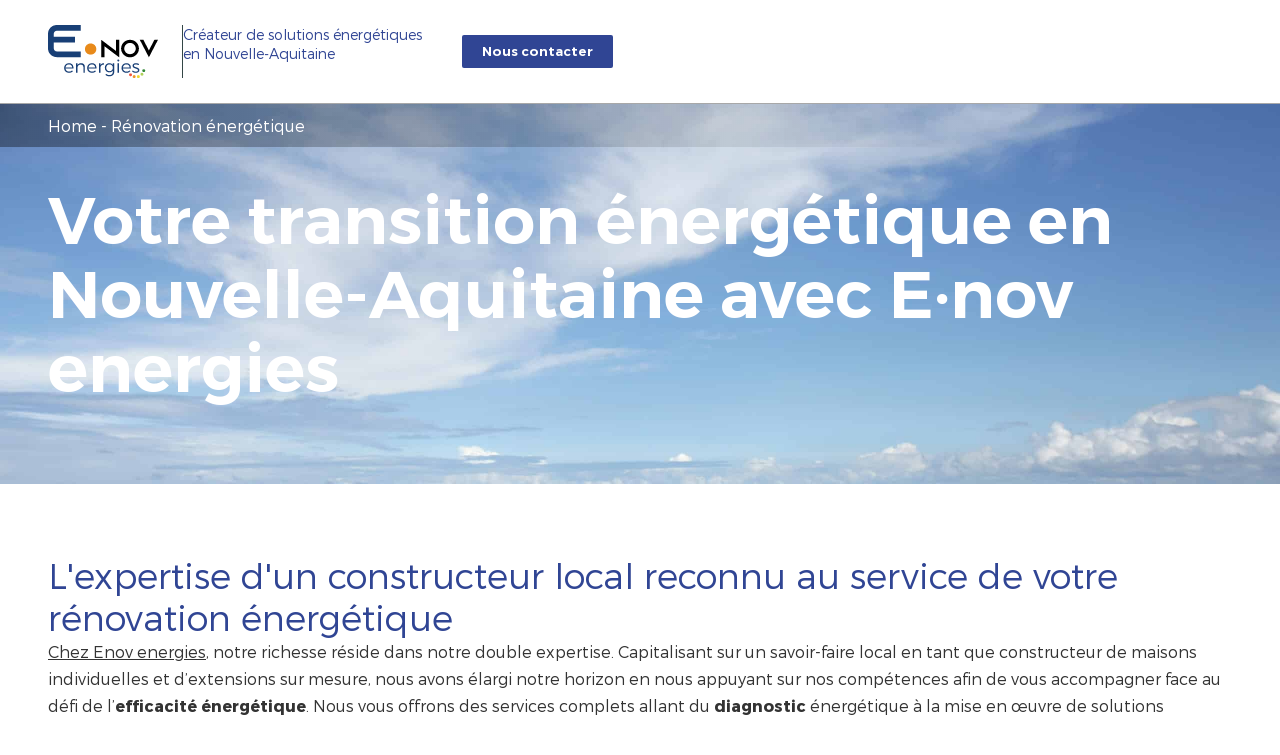

--- FILE ---
content_type: text/html; charset=UTF-8
request_url: https://www.enov-extension.fr/solutions-renovation-energetique-photovoltaique/
body_size: 11246
content:
<!doctype html>
<html lang="fr-FR" prefix="og: https://ogp.me/ns#">
<head>
<meta charset="UTF-8">
<meta name="viewport" content="width=device-width, initial-scale=1">
<link rel="profile" href="https://gmpg.org/xfn/11">
<style>img:is([sizes="auto" i], [sizes^="auto," i]) { contain-intrinsic-size: 3000px 1500px }</style>
<!-- Optimisation des moteurs de recherche par Rank Math PRO - https://rankmath.com/ -->
<title>rénovation énergétique</title>
<meta name="description" content="rénovation énergétique et installation photovoltaïque"/>
<meta name="robots" content="follow, index, max-snippet:-1, max-video-preview:-1, max-image-preview:large"/>
<link rel="canonical" href="https://www.enov-extension.fr/solutions-renovation-energetique-photovoltaique/" />
<meta property="og:locale" content="fr_FR" />
<meta property="og:type" content="article" />
<meta property="og:title" content="rénovation énergétique" />
<meta property="og:description" content="rénovation énergétique et installation photovoltaïque" />
<meta property="og:url" content="https://www.enov-extension.fr/solutions-renovation-energetique-photovoltaique/" />
<meta property="og:site_name" content="E·nov extension" />
<meta property="og:updated_time" content="2024-11-25T10:15:31+00:00" />
<meta property="og:image" content="https://www.enov-extension.fr/wp-content/uploads/2024/02/iStock-1219816383-scaled-e1707728701359-1024x438.jpg" />
<meta property="og:image:secure_url" content="https://www.enov-extension.fr/wp-content/uploads/2024/02/iStock-1219816383-scaled-e1707728701359-1024x438.jpg" />
<meta property="og:image:width" content="800" />
<meta property="og:image:height" content="342" />
<meta property="og:image:alt" content="rénovation énergétique" />
<meta property="og:image:type" content="image/jpeg" />
<meta property="article:published_time" content="2024-02-06T08:11:48+00:00" />
<meta property="article:modified_time" content="2024-11-25T10:15:31+00:00" />
<meta name="twitter:card" content="summary_large_image" />
<meta name="twitter:title" content="rénovation énergétique" />
<meta name="twitter:description" content="rénovation énergétique et installation photovoltaïque" />
<meta name="twitter:image" content="https://www.enov-extension.fr/wp-content/uploads/2024/02/iStock-1219816383-scaled-e1707728701359-1024x438.jpg" />
<meta name="twitter:label1" content="Temps de lecture" />
<meta name="twitter:data1" content="2 minutes" />
<script type="application/ld+json" class="rank-math-schema-pro">{"@context":"https://schema.org","@graph":[{"@type":"Place","@id":"https://www.enov-extension.fr/#place","geo":{"@type":"GeoCoordinates","latitude":"44.8780265","longitude":"-0.4185934"},"hasMap":"https://www.google.com/maps/search/?api=1&amp;query=44.8780265,-0.4185934","address":{"@type":"PostalAddress","streetAddress":"59 route de la chaise","addressLocality":"Montussan","addressRegion":"Nouvelle aquitaine","postalCode":"33450","addressCountry":"France"}},{"@type":["HomeAndConstructionBusiness","Organization"],"@id":"https://www.enov-extension.fr/#organization","name":"E\u00b7nov extension","url":"https://www.enov-extension.fr","email":"contact@enov-extension.fr","address":{"@type":"PostalAddress","streetAddress":"59 route de la chaise","addressLocality":"Montussan","addressRegion":"Nouvelle aquitaine","postalCode":"33450","addressCountry":"France"},"logo":{"@type":"ImageObject","@id":"https://www.enov-extension.fr/#logo","url":"https://www.enov-extension.fr/wp-content/uploads/2022/11/Logotype-2.svg","contentUrl":"https://www.enov-extension.fr/wp-content/uploads/2022/11/Logotype-2.svg","caption":"E\u00b7nov extension","inLanguage":"fr-FR","width":"","height":""},"priceRange":"$$","openingHours":["Monday,Tuesday,Wednesday,Thursday,Friday,Saturday,Sunday 09:00-17:00"],"location":{"@id":"https://www.enov-extension.fr/#place"},"image":{"@id":"https://www.enov-extension.fr/#logo"},"telephone":"+33557678766"},{"@type":"WebSite","@id":"https://www.enov-extension.fr/#website","url":"https://www.enov-extension.fr","name":"E\u00b7nov extension","alternateName":"E.Nov extension","publisher":{"@id":"https://www.enov-extension.fr/#organization"},"inLanguage":"fr-FR"},{"@type":"ImageObject","@id":"https://www.enov-extension.fr/wp-content/uploads/2024/02/iStock-1219816383-scaled-e1707728701359.jpg","url":"https://www.enov-extension.fr/wp-content/uploads/2024/02/iStock-1219816383-scaled-e1707728701359.jpg","width":"2560","height":"1096","inLanguage":"fr-FR"},{"@type":"BreadcrumbList","@id":"https://www.enov-extension.fr/solutions-renovation-energetique-photovoltaique/#breadcrumb","itemListElement":[{"@type":"ListItem","position":"1","item":{"@id":"https://www.enov-extension.fr","name":"Home"}},{"@type":"ListItem","position":"2","item":{"@id":"https://www.enov-extension.fr/solutions-renovation-energetique-photovoltaique/","name":"R\u00e9novation \u00e9nerg\u00e9tique"}}]},{"@type":"WebPage","@id":"https://www.enov-extension.fr/solutions-renovation-energetique-photovoltaique/#webpage","url":"https://www.enov-extension.fr/solutions-renovation-energetique-photovoltaique/","name":"r\u00e9novation \u00e9nerg\u00e9tique","datePublished":"2024-02-06T08:11:48+00:00","dateModified":"2024-11-25T10:15:31+00:00","isPartOf":{"@id":"https://www.enov-extension.fr/#website"},"primaryImageOfPage":{"@id":"https://www.enov-extension.fr/wp-content/uploads/2024/02/iStock-1219816383-scaled-e1707728701359.jpg"},"inLanguage":"fr-FR","breadcrumb":{"@id":"https://www.enov-extension.fr/solutions-renovation-energetique-photovoltaique/#breadcrumb"}},{"@type":"Person","@id":"https://www.enov-extension.fr/solutions-renovation-energetique-photovoltaique/#author","name":"olivier@squareprod.fr","image":{"@type":"ImageObject","@id":"https://secure.gravatar.com/avatar/826ed55f8f85469d852fe2afed531b81?s=96&amp;d=mm&amp;r=g","url":"https://secure.gravatar.com/avatar/826ed55f8f85469d852fe2afed531b81?s=96&amp;d=mm&amp;r=g","caption":"olivier@squareprod.fr","inLanguage":"fr-FR"},"sameAs":["https://www.enov-extension.fr"],"worksFor":{"@id":"https://www.enov-extension.fr/#organization"}},{"@type":"Article","headline":"r\u00e9novation \u00e9nerg\u00e9tique","keywords":"r\u00e9novation \u00e9nerg\u00e9tique","datePublished":"2024-02-06T08:11:48+00:00","dateModified":"2024-11-25T10:15:31+00:00","author":{"@id":"https://www.enov-extension.fr/solutions-renovation-energetique-photovoltaique/#author","name":"olivier@squareprod.fr"},"publisher":{"@id":"https://www.enov-extension.fr/#organization"},"description":"r\u00e9novation \u00e9nerg\u00e9tique et installation photovolta\u00efque","name":"r\u00e9novation \u00e9nerg\u00e9tique","@id":"https://www.enov-extension.fr/solutions-renovation-energetique-photovoltaique/#richSnippet","isPartOf":{"@id":"https://www.enov-extension.fr/solutions-renovation-energetique-photovoltaique/#webpage"},"image":{"@id":"https://www.enov-extension.fr/wp-content/uploads/2024/02/iStock-1219816383-scaled-e1707728701359.jpg"},"inLanguage":"fr-FR","mainEntityOfPage":{"@id":"https://www.enov-extension.fr/solutions-renovation-energetique-photovoltaique/#webpage"}}]}</script>
<!-- /Extension Rank Math WordPress SEO -->
<link rel='stylesheet' id='wp-block-library-css' href='https://www.enov-extension.fr/wp-includes/css/dist/block-library/style.min.css?ver=6.7.2' media='all' />
<style id='classic-theme-styles-inline-css'>
/*! This file is auto-generated */
.wp-block-button__link{color:#fff;background-color:#32373c;border-radius:9999px;box-shadow:none;text-decoration:none;padding:calc(.667em + 2px) calc(1.333em + 2px);font-size:1.125em}.wp-block-file__button{background:#32373c;color:#fff;text-decoration:none}
</style>
<style id='global-styles-inline-css'>
:root{--wp--preset--aspect-ratio--square: 1;--wp--preset--aspect-ratio--4-3: 4/3;--wp--preset--aspect-ratio--3-4: 3/4;--wp--preset--aspect-ratio--3-2: 3/2;--wp--preset--aspect-ratio--2-3: 2/3;--wp--preset--aspect-ratio--16-9: 16/9;--wp--preset--aspect-ratio--9-16: 9/16;--wp--preset--color--black: #000000;--wp--preset--color--cyan-bluish-gray: #abb8c3;--wp--preset--color--white: #ffffff;--wp--preset--color--pale-pink: #f78da7;--wp--preset--color--vivid-red: #cf2e2e;--wp--preset--color--luminous-vivid-orange: #ff6900;--wp--preset--color--luminous-vivid-amber: #fcb900;--wp--preset--color--light-green-cyan: #7bdcb5;--wp--preset--color--vivid-green-cyan: #00d084;--wp--preset--color--pale-cyan-blue: #8ed1fc;--wp--preset--color--vivid-cyan-blue: #0693e3;--wp--preset--color--vivid-purple: #9b51e0;--wp--preset--gradient--vivid-cyan-blue-to-vivid-purple: linear-gradient(135deg,rgba(6,147,227,1) 0%,rgb(155,81,224) 100%);--wp--preset--gradient--light-green-cyan-to-vivid-green-cyan: linear-gradient(135deg,rgb(122,220,180) 0%,rgb(0,208,130) 100%);--wp--preset--gradient--luminous-vivid-amber-to-luminous-vivid-orange: linear-gradient(135deg,rgba(252,185,0,1) 0%,rgba(255,105,0,1) 100%);--wp--preset--gradient--luminous-vivid-orange-to-vivid-red: linear-gradient(135deg,rgba(255,105,0,1) 0%,rgb(207,46,46) 100%);--wp--preset--gradient--very-light-gray-to-cyan-bluish-gray: linear-gradient(135deg,rgb(238,238,238) 0%,rgb(169,184,195) 100%);--wp--preset--gradient--cool-to-warm-spectrum: linear-gradient(135deg,rgb(74,234,220) 0%,rgb(151,120,209) 20%,rgb(207,42,186) 40%,rgb(238,44,130) 60%,rgb(251,105,98) 80%,rgb(254,248,76) 100%);--wp--preset--gradient--blush-light-purple: linear-gradient(135deg,rgb(255,206,236) 0%,rgb(152,150,240) 100%);--wp--preset--gradient--blush-bordeaux: linear-gradient(135deg,rgb(254,205,165) 0%,rgb(254,45,45) 50%,rgb(107,0,62) 100%);--wp--preset--gradient--luminous-dusk: linear-gradient(135deg,rgb(255,203,112) 0%,rgb(199,81,192) 50%,rgb(65,88,208) 100%);--wp--preset--gradient--pale-ocean: linear-gradient(135deg,rgb(255,245,203) 0%,rgb(182,227,212) 50%,rgb(51,167,181) 100%);--wp--preset--gradient--electric-grass: linear-gradient(135deg,rgb(202,248,128) 0%,rgb(113,206,126) 100%);--wp--preset--gradient--midnight: linear-gradient(135deg,rgb(2,3,129) 0%,rgb(40,116,252) 100%);--wp--preset--font-size--small: 13px;--wp--preset--font-size--medium: 20px;--wp--preset--font-size--large: 36px;--wp--preset--font-size--x-large: 42px;--wp--preset--spacing--20: 0.44rem;--wp--preset--spacing--30: 0.67rem;--wp--preset--spacing--40: 1rem;--wp--preset--spacing--50: 1.5rem;--wp--preset--spacing--60: 2.25rem;--wp--preset--spacing--70: 3.38rem;--wp--preset--spacing--80: 5.06rem;--wp--preset--shadow--natural: 6px 6px 9px rgba(0, 0, 0, 0.2);--wp--preset--shadow--deep: 12px 12px 50px rgba(0, 0, 0, 0.4);--wp--preset--shadow--sharp: 6px 6px 0px rgba(0, 0, 0, 0.2);--wp--preset--shadow--outlined: 6px 6px 0px -3px rgba(255, 255, 255, 1), 6px 6px rgba(0, 0, 0, 1);--wp--preset--shadow--crisp: 6px 6px 0px rgba(0, 0, 0, 1);}:where(.is-layout-flex){gap: 0.5em;}:where(.is-layout-grid){gap: 0.5em;}body .is-layout-flex{display: flex;}.is-layout-flex{flex-wrap: wrap;align-items: center;}.is-layout-flex > :is(*, div){margin: 0;}body .is-layout-grid{display: grid;}.is-layout-grid > :is(*, div){margin: 0;}:where(.wp-block-columns.is-layout-flex){gap: 2em;}:where(.wp-block-columns.is-layout-grid){gap: 2em;}:where(.wp-block-post-template.is-layout-flex){gap: 1.25em;}:where(.wp-block-post-template.is-layout-grid){gap: 1.25em;}.has-black-color{color: var(--wp--preset--color--black) !important;}.has-cyan-bluish-gray-color{color: var(--wp--preset--color--cyan-bluish-gray) !important;}.has-white-color{color: var(--wp--preset--color--white) !important;}.has-pale-pink-color{color: var(--wp--preset--color--pale-pink) !important;}.has-vivid-red-color{color: var(--wp--preset--color--vivid-red) !important;}.has-luminous-vivid-orange-color{color: var(--wp--preset--color--luminous-vivid-orange) !important;}.has-luminous-vivid-amber-color{color: var(--wp--preset--color--luminous-vivid-amber) !important;}.has-light-green-cyan-color{color: var(--wp--preset--color--light-green-cyan) !important;}.has-vivid-green-cyan-color{color: var(--wp--preset--color--vivid-green-cyan) !important;}.has-pale-cyan-blue-color{color: var(--wp--preset--color--pale-cyan-blue) !important;}.has-vivid-cyan-blue-color{color: var(--wp--preset--color--vivid-cyan-blue) !important;}.has-vivid-purple-color{color: var(--wp--preset--color--vivid-purple) !important;}.has-black-background-color{background-color: var(--wp--preset--color--black) !important;}.has-cyan-bluish-gray-background-color{background-color: var(--wp--preset--color--cyan-bluish-gray) !important;}.has-white-background-color{background-color: var(--wp--preset--color--white) !important;}.has-pale-pink-background-color{background-color: var(--wp--preset--color--pale-pink) !important;}.has-vivid-red-background-color{background-color: var(--wp--preset--color--vivid-red) !important;}.has-luminous-vivid-orange-background-color{background-color: var(--wp--preset--color--luminous-vivid-orange) !important;}.has-luminous-vivid-amber-background-color{background-color: var(--wp--preset--color--luminous-vivid-amber) !important;}.has-light-green-cyan-background-color{background-color: var(--wp--preset--color--light-green-cyan) !important;}.has-vivid-green-cyan-background-color{background-color: var(--wp--preset--color--vivid-green-cyan) !important;}.has-pale-cyan-blue-background-color{background-color: var(--wp--preset--color--pale-cyan-blue) !important;}.has-vivid-cyan-blue-background-color{background-color: var(--wp--preset--color--vivid-cyan-blue) !important;}.has-vivid-purple-background-color{background-color: var(--wp--preset--color--vivid-purple) !important;}.has-black-border-color{border-color: var(--wp--preset--color--black) !important;}.has-cyan-bluish-gray-border-color{border-color: var(--wp--preset--color--cyan-bluish-gray) !important;}.has-white-border-color{border-color: var(--wp--preset--color--white) !important;}.has-pale-pink-border-color{border-color: var(--wp--preset--color--pale-pink) !important;}.has-vivid-red-border-color{border-color: var(--wp--preset--color--vivid-red) !important;}.has-luminous-vivid-orange-border-color{border-color: var(--wp--preset--color--luminous-vivid-orange) !important;}.has-luminous-vivid-amber-border-color{border-color: var(--wp--preset--color--luminous-vivid-amber) !important;}.has-light-green-cyan-border-color{border-color: var(--wp--preset--color--light-green-cyan) !important;}.has-vivid-green-cyan-border-color{border-color: var(--wp--preset--color--vivid-green-cyan) !important;}.has-pale-cyan-blue-border-color{border-color: var(--wp--preset--color--pale-cyan-blue) !important;}.has-vivid-cyan-blue-border-color{border-color: var(--wp--preset--color--vivid-cyan-blue) !important;}.has-vivid-purple-border-color{border-color: var(--wp--preset--color--vivid-purple) !important;}.has-vivid-cyan-blue-to-vivid-purple-gradient-background{background: var(--wp--preset--gradient--vivid-cyan-blue-to-vivid-purple) !important;}.has-light-green-cyan-to-vivid-green-cyan-gradient-background{background: var(--wp--preset--gradient--light-green-cyan-to-vivid-green-cyan) !important;}.has-luminous-vivid-amber-to-luminous-vivid-orange-gradient-background{background: var(--wp--preset--gradient--luminous-vivid-amber-to-luminous-vivid-orange) !important;}.has-luminous-vivid-orange-to-vivid-red-gradient-background{background: var(--wp--preset--gradient--luminous-vivid-orange-to-vivid-red) !important;}.has-very-light-gray-to-cyan-bluish-gray-gradient-background{background: var(--wp--preset--gradient--very-light-gray-to-cyan-bluish-gray) !important;}.has-cool-to-warm-spectrum-gradient-background{background: var(--wp--preset--gradient--cool-to-warm-spectrum) !important;}.has-blush-light-purple-gradient-background{background: var(--wp--preset--gradient--blush-light-purple) !important;}.has-blush-bordeaux-gradient-background{background: var(--wp--preset--gradient--blush-bordeaux) !important;}.has-luminous-dusk-gradient-background{background: var(--wp--preset--gradient--luminous-dusk) !important;}.has-pale-ocean-gradient-background{background: var(--wp--preset--gradient--pale-ocean) !important;}.has-electric-grass-gradient-background{background: var(--wp--preset--gradient--electric-grass) !important;}.has-midnight-gradient-background{background: var(--wp--preset--gradient--midnight) !important;}.has-small-font-size{font-size: var(--wp--preset--font-size--small) !important;}.has-medium-font-size{font-size: var(--wp--preset--font-size--medium) !important;}.has-large-font-size{font-size: var(--wp--preset--font-size--large) !important;}.has-x-large-font-size{font-size: var(--wp--preset--font-size--x-large) !important;}
:where(.wp-block-post-template.is-layout-flex){gap: 1.25em;}:where(.wp-block-post-template.is-layout-grid){gap: 1.25em;}
:where(.wp-block-columns.is-layout-flex){gap: 2em;}:where(.wp-block-columns.is-layout-grid){gap: 2em;}
:root :where(.wp-block-pullquote){font-size: 1.5em;line-height: 1.6;}
</style>
<link rel='stylesheet' id='hello-elementor-css' href='https://www.enov-extension.fr/wp-content/themes/hello-elementor/style.min.css?ver=2.7.1' media='all' />
<link rel='stylesheet' id='hello-elementor-theme-style-css' href='https://www.enov-extension.fr/wp-content/themes/hello-elementor/theme.min.css?ver=2.7.1' media='all' />
<link rel='stylesheet' id='elementor-frontend-css' href='https://www.enov-extension.fr/wp-content/plugins/elementor/assets/css/frontend-lite.min.css?ver=3.19.1' media='all' />
<style id='elementor-frontend-inline-css'>
.elementor-180 .elementor-element.elementor-element-67fc58f9:not(.elementor-motion-effects-element-type-background), .elementor-180 .elementor-element.elementor-element-67fc58f9 > .elementor-motion-effects-container > .elementor-motion-effects-layer{background-image:url("https://www.enov-extension.fr/wp-content/uploads/2024/02/iStock-1219816383-scaled-e1707728701359.jpg");}
</style>
<link rel='stylesheet' id='elementor-post-5-css' href='https://www.enov-extension.fr/wp-content/uploads/elementor/css/post-5.css?ver=1707204956' media='all' />
<link rel='stylesheet' id='swiper-css' href='https://www.enov-extension.fr/wp-content/plugins/elementor/assets/lib/swiper/v8/css/swiper.min.css?ver=8.4.5' media='all' />
<link rel='stylesheet' id='elementor-pro-css' href='https://www.enov-extension.fr/wp-content/plugins/elementor-pro/assets/css/frontend-lite.min.css?ver=3.19.1' media='all' />
<link rel='stylesheet' id='main-css' href='https://www.enov-extension.fr/wp-content/themes/enov-extension/dist/assets/main.cab2a32e.css?ver=6.7.2' media='all' />
<link rel='stylesheet' id='elementor-post-1568-css' href='https://www.enov-extension.fr/wp-content/uploads/elementor/css/post-1568.css?ver=1732529730' media='all' />
<link rel='stylesheet' id='elementor-post-1562-css' href='https://www.enov-extension.fr/wp-content/uploads/elementor/css/post-1562.css?ver=1707730310' media='all' />
<link rel='stylesheet' id='elementor-post-113-css' href='https://www.enov-extension.fr/wp-content/uploads/elementor/css/post-113.css?ver=1707204956' media='all' />
<link rel='stylesheet' id='elementor-post-180-css' href='https://www.enov-extension.fr/wp-content/uploads/elementor/css/post-180.css?ver=1707204956' media='all' />
<link rel='stylesheet' id='google-fonts-1-css' href='https://fonts.googleapis.com/css?family=Roboto%3A100%2C100italic%2C200%2C200italic%2C300%2C300italic%2C400%2C400italic%2C500%2C500italic%2C600%2C600italic%2C700%2C700italic%2C800%2C800italic%2C900%2C900italic%7CRoboto+Slab%3A100%2C100italic%2C200%2C200italic%2C300%2C300italic%2C400%2C400italic%2C500%2C500italic%2C600%2C600italic%2C700%2C700italic%2C800%2C800italic%2C900%2C900italic&#038;display=swap&#038;ver=6.7.2' media='all' />
<link rel="preconnect" href="https://fonts.gstatic.com/" crossorigin><script src="https://www.enov-extension.fr/wp-includes/js/jquery/jquery.min.js?ver=3.7.1" id="jquery-core-js"></script>
<script id="google_gtagjs" src="https://www.enov-extension.fr/?local_ga_js=b19ba0aac6dd14faac2c86260f559b87" async></script>
<script id="google_gtagjs-inline">
window.dataLayer = window.dataLayer || [];function gtag(){dataLayer.push(arguments);}gtag('js', new Date());gtag('config', 'G-BLBX7GL6MG', {'anonymize_ip': true} );
</script>
<link rel="icon" href="https://www.enov-extension.fr/wp-content/uploads/2023/03/cropped-favicon-1-32x32.png" sizes="32x32" />
<link rel="icon" href="https://www.enov-extension.fr/wp-content/uploads/2023/03/cropped-favicon-1-192x192.png" sizes="192x192" />
<link rel="apple-touch-icon" href="https://www.enov-extension.fr/wp-content/uploads/2023/03/cropped-favicon-1-180x180.png" />
<meta name="msapplication-TileImage" content="https://www.enov-extension.fr/wp-content/uploads/2023/03/cropped-favicon-1-270x270.png" />
</head>
<body class="page-template-default page page-id-1568 elementor-default elementor-kit-5 elementor-page elementor-page-1568 elementor-page-180">
<a class="skip-link screen-reader-text" href="#content">Aller au contenu</a>
<div data-elementor-type="header" data-elementor-id="1562" class="elementor elementor-1562 elementor-location-header" data-elementor-post-type="elementor_library">
<div class="elementor-element elementor-element-52a4de5a e-flex e-con-boxed e-con e-parent" data-id="52a4de5a" data-element_type="container" data-settings="{&quot;background_background&quot;:&quot;classic&quot;,&quot;sticky&quot;:&quot;top&quot;,&quot;sticky_parent&quot;:&quot;yes&quot;,&quot;content_width&quot;:&quot;boxed&quot;,&quot;sticky_on&quot;:[&quot;desktop&quot;,&quot;tablet&quot;,&quot;mobile&quot;],&quot;sticky_offset&quot;:0,&quot;sticky_effects_offset&quot;:0}" data-core-v316-plus="true">
<div class="e-con-inner">
<div class="elementor-element elementor-element-3ad75577 e-con-full e-flex e-con e-child" data-id="3ad75577" data-element_type="container" data-settings="{&quot;content_width&quot;:&quot;full&quot;}">
</div>
</div>
</div>
<div class="elementor-element elementor-element-60552e1b e-flex e-con-boxed e-con e-parent" data-id="60552e1b" data-element_type="container" data-settings="{&quot;background_background&quot;:&quot;classic&quot;,&quot;position&quot;:&quot;fixed&quot;,&quot;content_width&quot;:&quot;boxed&quot;}" data-core-v316-plus="true">
<div class="e-con-inner">
<div class="elementor-element elementor-element-309761f3 e-con-full e-flex e-con e-child" data-id="309761f3" data-element_type="container" data-settings="{&quot;content_width&quot;:&quot;full&quot;}">
<div class="elementor-element elementor-element-65391890 elementor-widget elementor-widget-image" data-id="65391890" data-element_type="widget" data-widget_type="image.default">
<div class="elementor-widget-container">
<style>/*! elementor - v3.19.0 - 05-02-2024 */
.elementor-widget-image{text-align:center}.elementor-widget-image a{display:inline-block}.elementor-widget-image a img[src$=".svg"]{width:48px}.elementor-widget-image img{vertical-align:middle;display:inline-block}</style>											<a href="https://www.enov-extension.fr/">
<img loading="lazy" width="800" height="388" src="https://www.enov-extension.fr/wp-content/uploads/2024/02/LOGOTYPE_ENER.svg" class="attachment-large size-large wp-image-1584" alt="" />								</a>
</div>
</div>
<div class="elementor-element elementor-element-3de8446f elementor-hidden-mobile elementor-widget elementor-widget-heading" data-id="3de8446f" data-element_type="widget" data-widget_type="heading.default">
<div class="elementor-widget-container">
<style>/*! elementor - v3.19.0 - 05-02-2024 */
.elementor-heading-title{padding:0;margin:0;line-height:1}.elementor-widget-heading .elementor-heading-title[class*=elementor-size-]>a{color:inherit;font-size:inherit;line-height:inherit}.elementor-widget-heading .elementor-heading-title.elementor-size-small{font-size:15px}.elementor-widget-heading .elementor-heading-title.elementor-size-medium{font-size:19px}.elementor-widget-heading .elementor-heading-title.elementor-size-large{font-size:29px}.elementor-widget-heading .elementor-heading-title.elementor-size-xl{font-size:39px}.elementor-widget-heading .elementor-heading-title.elementor-size-xxl{font-size:59px}</style><div class="elementor-heading-title elementor-size-default">Créateur de solutions énergétiques
<br /> en Nouvelle-Aquitaine</div>		</div>
</div>
</div>
<div class="elementor-element elementor-element-5bf6379e e-con-full e-flex e-con e-child" data-id="5bf6379e" data-element_type="container" data-settings="{&quot;content_width&quot;:&quot;full&quot;}">
<div class="elementor-element elementor-element-fb1ee73 elementor-widget elementor-widget-button" data-id="fb1ee73" data-element_type="widget" data-widget_type="button.default">
<div class="elementor-widget-container">
<div class="elementor-button-wrapper">
<a class="elementor-button elementor-button-link elementor-size-xs" href="https://www.enov-extension.fr/solutions-renovation-energetique/#contact">
<span class="elementor-button-content-wrapper">
<span class="elementor-button-text">Nous contacter</span>
</span>
</a>
</div>
</div>
</div>
</div>
</div>
</div>
</div>
<div data-elementor-type="single-page" data-elementor-id="180" class="elementor elementor-180 elementor-location-single post-1568 page type-page status-publish has-post-thumbnail hentry" data-elementor-post-type="elementor_library">
<div class="elementor-element elementor-element-67fc58f9 e-flex e-con-boxed e-con e-parent" data-id="67fc58f9" data-element_type="container" data-settings="{&quot;background_background&quot;:&quot;classic&quot;,&quot;content_width&quot;:&quot;boxed&quot;}" data-core-v316-plus="true">
<div class="e-con-inner">
<div class="elementor-element elementor-element-ee914d5 e-con-full e-flex e-con e-child" data-id="ee914d5" data-element_type="container" data-settings="{&quot;content_width&quot;:&quot;full&quot;,&quot;background_background&quot;:&quot;gradient&quot;,&quot;position&quot;:&quot;absolute&quot;}">
<div class="elementor-element elementor-element-7b9737c elementor-align-left elementor-widget elementor-widget-breadcrumbs" data-id="7b9737c" data-element_type="widget" data-widget_type="breadcrumbs.default">
<div class="elementor-widget-container">
<nav aria-label="breadcrumbs" class="rank-math-breadcrumb"><p><a href="https://www.enov-extension.fr">Home</a><span class="separator"> - </span><span class="last">Rénovation énergétique</span></p></nav>		</div>
</div>
</div>
<div class="elementor-element elementor-element-f9cb4e0 animated-fast elementor-invisible elementor-widget elementor-widget-heading" data-id="f9cb4e0" data-element_type="widget" data-settings="{&quot;_animation&quot;:&quot;fadeInUp&quot;}" data-widget_type="heading.default">
<div class="elementor-widget-container">
<h1 class="elementor-heading-title elementor-size-default">Votre transition énergétique en Nouvelle-Aquitaine avec E·nov energies</h1>		</div>
</div>
</div>
</div>
<div class="elementor-element elementor-element-75564ac e-con-full e-flex e-con e-parent" data-id="75564ac" data-element_type="container" data-settings="{&quot;content_width&quot;:&quot;full&quot;}" data-core-v316-plus="true">
<div class="elementor-element elementor-element-44a0752 elementor-widget elementor-widget-theme-post-content" data-id="44a0752" data-element_type="widget" data-widget_type="theme-post-content.default">
<div class="elementor-widget-container">
<div data-elementor-type="wp-page" data-elementor-id="1568" class="elementor elementor-1568" data-elementor-post-type="page">
<div class="elementor-element elementor-element-e79586c e-flex e-con-boxed e-con e-parent" data-id="e79586c" data-element_type="container" data-settings="{&quot;content_width&quot;:&quot;boxed&quot;}" data-core-v316-plus="true">
<div class="e-con-inner">
<div class="elementor-element elementor-element-c708382 e-con-full e-flex e-con e-child" data-id="c708382" data-element_type="container" data-settings="{&quot;content_width&quot;:&quot;full&quot;}">
<div class="elementor-element elementor-element-be3e031 elementor-widget elementor-widget-heading" data-id="be3e031" data-element_type="widget" data-widget_type="heading.default">
<div class="elementor-widget-container">
<h2 class="elementor-heading-title elementor-size-default">L'expertise d'un constructeur local reconnu au service de votre rénovation énergétique</h2>		</div>
</div>
<div class="elementor-element elementor-element-87c2cab elementor-widget elementor-widget-text-editor" data-id="87c2cab" data-element_type="widget" data-widget_type="text-editor.default">
<div class="elementor-widget-container">
<style>/*! elementor - v3.19.0 - 05-02-2024 */
.elementor-widget-text-editor.elementor-drop-cap-view-stacked .elementor-drop-cap{background-color:#69727d;color:#fff}.elementor-widget-text-editor.elementor-drop-cap-view-framed .elementor-drop-cap{color:#69727d;border:3px solid;background-color:transparent}.elementor-widget-text-editor:not(.elementor-drop-cap-view-default) .elementor-drop-cap{margin-top:8px}.elementor-widget-text-editor:not(.elementor-drop-cap-view-default) .elementor-drop-cap-letter{width:1em;height:1em}.elementor-widget-text-editor .elementor-drop-cap{float:left;text-align:center;line-height:1;font-size:50px}.elementor-widget-text-editor .elementor-drop-cap-letter{display:inline-block}</style>				<p><span style="text-decoration: underline;">Chez Enov energies</span>, notre richesse réside dans notre double expertise. Capitalisant sur un savoir-faire local en tant que constructeur de maisons individuelles et d’extensions sur mesure, nous avons élargi notre horizon en nous appuyant sur nos compétences afin de vous accompagner face au défi de l’<strong>efficacité énergétique</strong>. Nous vous offrons des services complets allant du <strong>diagnostic</strong> énergétique à la mise en œuvre de solutions adaptées pour votre <strong>rénovation énergétique</strong>.</p><p>Nous proposons l’installation et la maintenance de panneaux solaires<strong> photovoltaïques</strong> mais également des systèmes de <strong>pompes à chaleur</strong> performants.</p><div> </div>						</div>
</div>
</div>
<div class="elementor-element elementor-element-81672c8 e-con-full e-flex e-con e-child" data-id="81672c8" data-element_type="container" data-settings="{&quot;content_width&quot;:&quot;full&quot;}">
<div class="elementor-element elementor-element-37195fd e-con-full e-flex e-con e-child" data-id="37195fd" data-element_type="container" data-settings="{&quot;content_width&quot;:&quot;full&quot;}">
<div class="elementor-element elementor-element-d6abd33 elementor-widget elementor-widget-image" data-id="d6abd33" data-element_type="widget" data-widget_type="image.default">
<div class="elementor-widget-container">
<img fetchpriority="high" fetchpriority="high" decoding="async" width="800" height="534" src="https://www.enov-extension.fr/wp-content/uploads/2024/02/iStock-513572409-1024x683.jpg" class="attachment-large size-large wp-image-1604" alt="" srcset="https://www.enov-extension.fr/wp-content/uploads/2024/02/iStock-513572409-1024x683.jpg 1024w, https://www.enov-extension.fr/wp-content/uploads/2024/02/iStock-513572409-300x200.jpg 300w, https://www.enov-extension.fr/wp-content/uploads/2024/02/iStock-513572409-768x512.jpg 768w, https://www.enov-extension.fr/wp-content/uploads/2024/02/iStock-513572409-1536x1024.jpg 1536w, https://www.enov-extension.fr/wp-content/uploads/2024/02/iStock-513572409-2048x1365.jpg 2048w" sizes="(max-width: 800px) 100vw, 800px" />													</div>
</div>
</div>
<div class="elementor-element elementor-element-6aa2748 e-con-full e-flex e-con e-child" data-id="6aa2748" data-element_type="container" data-settings="{&quot;content_width&quot;:&quot;full&quot;}">
<div class="elementor-element elementor-element-10e1d09 elementor-widget elementor-widget-heading" data-id="10e1d09" data-element_type="widget" data-widget_type="heading.default">
<div class="elementor-widget-container">
<h2 class="elementor-heading-title elementor-size-default">La puissance du soleil à votre service</h2>		</div>
</div>
<div class="elementor-element elementor-element-0961db5 elementor-widget elementor-widget-text-editor" data-id="0961db5" data-element_type="widget" data-widget_type="text-editor.default">
<div class="elementor-widget-container">
<p>L’énergie solaire n’est pas l’avenir, elle est le présent. Nos panneaux solaires haut de gamme offrent une solution <strong>durable et rentable</strong> pour réduire vos dépenses énergétiques. <span style="text-decoration: underline;">Chez Enov energies</span>, nous comprenons l’importance d’une installation solaire adaptée à vos usages et besoins spécifiques. C’est pourquoi nous proposons une gamme de <strong>services personnalisés</strong>, incluant une étude de faisabilité technique, l&rsquo;installation par des <strong>experts certifiés</strong> et un suivi rigoureux pour maximiser votre production énergétique et réduire votre dépendance face aux futures hausses tarifaires. Engagez-vous dans la transition énergétique et faites de votre toit une source de revenus avec nos <strong>solutions solaires innovantes</strong>. En choisissant Enov energies, vous optez pour un confort amélioré, des économies significatives sur vos factures et un impact environnemental réduit. </p>						</div>
</div>
</div>
</div>
<div class="elementor-element elementor-element-3d2c3dc e-con-full e-flex e-con e-child" data-id="3d2c3dc" data-element_type="container" data-settings="{&quot;content_width&quot;:&quot;full&quot;}">
<div class="elementor-element elementor-element-aad8ca6 e-con-full e-flex e-con e-child" data-id="aad8ca6" data-element_type="container" data-settings="{&quot;content_width&quot;:&quot;full&quot;}">
<div class="elementor-element elementor-element-f4708bf elementor-widget elementor-widget-heading" data-id="f4708bf" data-element_type="widget" data-widget_type="heading.default">
<div class="elementor-widget-container">
<h2 class="elementor-heading-title elementor-size-default">L'air, vecteur de confort et d'économies : Nos pompes à chaleur</h2>		</div>
</div>
<div class="elementor-element elementor-element-0f79fca elementor-widget elementor-widget-text-editor" data-id="0f79fca" data-element_type="widget" data-widget_type="text-editor.default">
<div class="elementor-widget-container">
<p>L’efficacité énergétique passe aussi par une gestion optimale de votre chauffage. <strong>Les pompes à chaleur (PAC)</strong> que nous installons sont au cœur de cette démarche. Nos équipements rigoureusement sélectionnés ont été testés et approuvés par nos clients Enov Construction et Enov Extension. Utilisant les calories présentes naturellement dans l’air ou dans le sol, nos PAC vous fournissent chauffage en hiver et fraîcheur en été, tout en diminuant votre empreinte carbone. <span style="text-decoration: underline;">Enov energies</span> vous guide dans le choix de la<strong> solution</strong> la plus adaptée à votre habitat, assurant une installation rapide et un service d’entretien pour prolonger la durée de vie de votre équipement.</p>						</div>
</div>
</div>
<div class="elementor-element elementor-element-a700718 e-con-full e-flex e-con e-child" data-id="a700718" data-element_type="container" data-settings="{&quot;content_width&quot;:&quot;full&quot;}">
<div class="elementor-element elementor-element-40464f2 elementor-widget elementor-widget-image" data-id="40464f2" data-element_type="widget" data-widget_type="image.default">
<div class="elementor-widget-container">
<img decoding="async" width="800" height="534" src="https://www.enov-extension.fr/wp-content/uploads/2024/02/iStock-1586916238-1024x683.jpg" class="attachment-large size-large wp-image-1606" alt="" srcset="https://www.enov-extension.fr/wp-content/uploads/2024/02/iStock-1586916238-1024x683.jpg 1024w, https://www.enov-extension.fr/wp-content/uploads/2024/02/iStock-1586916238-300x200.jpg 300w, https://www.enov-extension.fr/wp-content/uploads/2024/02/iStock-1586916238-768x512.jpg 768w, https://www.enov-extension.fr/wp-content/uploads/2024/02/iStock-1586916238-1536x1024.jpg 1536w, https://www.enov-extension.fr/wp-content/uploads/2024/02/iStock-1586916238-2048x1366.jpg 2048w" sizes="(max-width: 800px) 100vw, 800px" />													</div>
</div>
</div>
</div>
<div class="elementor-element elementor-element-d60cc72 e-con-full e-flex e-con e-child" data-id="d60cc72" data-element_type="container" data-settings="{&quot;content_width&quot;:&quot;full&quot;}">
<div class="elementor-element elementor-element-3eaf848 e-con-full e-flex e-con e-child" data-id="3eaf848" data-element_type="container" data-settings="{&quot;content_width&quot;:&quot;full&quot;}">
<div class="elementor-element elementor-element-02e858d elementor-widget elementor-widget-image" data-id="02e858d" data-element_type="widget" data-widget_type="image.default">
<div class="elementor-widget-container">
<img decoding="async" width="800" height="570" src="https://www.enov-extension.fr/wp-content/uploads/2024/02/iStock-538895150-1024x729.jpg" class="attachment-large size-large wp-image-1601" alt="" srcset="https://www.enov-extension.fr/wp-content/uploads/2024/02/iStock-538895150-1024x729.jpg 1024w, https://www.enov-extension.fr/wp-content/uploads/2024/02/iStock-538895150-300x214.jpg 300w, https://www.enov-extension.fr/wp-content/uploads/2024/02/iStock-538895150-768x547.jpg 768w, https://www.enov-extension.fr/wp-content/uploads/2024/02/iStock-538895150-1536x1094.jpg 1536w, https://www.enov-extension.fr/wp-content/uploads/2024/02/iStock-538895150-2048x1458.jpg 2048w" sizes="(max-width: 800px) 100vw, 800px" />													</div>
</div>
</div>
<div class="elementor-element elementor-element-e9bc840 e-con-full e-flex e-con e-child" data-id="e9bc840" data-element_type="container" data-settings="{&quot;content_width&quot;:&quot;full&quot;}">
<div class="elementor-element elementor-element-ff9537e elementor-widget elementor-widget-text-editor" data-id="ff9537e" data-element_type="widget" data-widget_type="text-editor.default">
<div class="elementor-widget-container">
<p>Votre maison peut devenir un exemple de confort et d’<strong>efficacité énergétique</strong>. Notre offre de rénovation énergétique, qu&rsquo;elle soit ponctuelle ou globale, s’appuie sur une analyse détaillée de votre situation actuelle et de vos objectifs. Nous vous proposons alors des <strong>interventions ciblées</strong>, comme l&rsquo;isolation thermique, le remplacement des systèmes de chauffage obsolètes, ou l’installation de fenêtres à haute performance énergétique. Chaque projet est une opportunité pour nous de créer <strong>des espaces de vie plus sains</strong>, plus confortables, et moins énergivores.</p>						</div>
</div>
<div class="elementor-element elementor-element-e0bed46 elementor-widget elementor-widget-heading" data-id="e0bed46" data-element_type="widget" data-widget_type="heading.default">
<div class="elementor-widget-container">
<h2 class="elementor-heading-title elementor-size-default">Rénovation énergétique : réinventez votre confort avec Enov energies</h2>		</div>
</div>
</div>
</div>
</div>
</div>
<div class="elementor-element elementor-element-18bcf87 e-flex e-con-boxed e-con e-parent" data-id="18bcf87" data-element_type="container" data-settings="{&quot;content_width&quot;:&quot;boxed&quot;}" data-core-v316-plus="true">
<div class="e-con-inner">
</div>
</div>
<div class="elementor-element elementor-element-62835c1 e-flex e-con-boxed e-con e-parent" data-id="62835c1" data-element_type="container" data-settings="{&quot;content_width&quot;:&quot;boxed&quot;}" data-core-v316-plus="true">
<div class="e-con-inner">
<div class="elementor-element elementor-element-f7813ba elementor-widget elementor-widget-button" data-id="f7813ba" data-element_type="widget" data-widget_type="button.default">
<div class="elementor-widget-container">
<div class="elementor-button-wrapper">
<a class="elementor-button elementor-button-link elementor-size-xl" href="https://www.enov-energies.fr/" rel="nofollow noopener" target="_blank">
<span class="elementor-button-content-wrapper">
<span class="elementor-button-text">En savoir plus</span>
</span>
</a>
</div>
</div>
</div>
</div>
</div>
</div>
</div>
</div>
</div>
</div>
		<div data-elementor-type="footer" data-elementor-id="113" class="elementor elementor-113 elementor-location-footer" data-elementor-post-type="elementor_library">
<div class="elementor-element elementor-element-cc6c268 e-flex e-con-boxed e-con e-parent" data-id="cc6c268" data-element_type="container" data-settings="{&quot;background_background&quot;:&quot;classic&quot;,&quot;content_width&quot;:&quot;boxed&quot;}" data-core-v316-plus="true">
<div class="e-con-inner">
<div class="elementor-element elementor-element-71f4347 e-con-full e-flex e-con e-child" data-id="71f4347" data-element_type="container" data-settings="{&quot;content_width&quot;:&quot;full&quot;}">
<div class="elementor-element elementor-element-7442630 e-con-full e-flex e-con e-child" data-id="7442630" data-element_type="container" data-settings="{&quot;content_width&quot;:&quot;full&quot;}">
<div class="elementor-element elementor-element-d55a1a4 elementor-widget elementor-widget-image" data-id="d55a1a4" data-element_type="widget" data-widget_type="image.default">
<div class="elementor-widget-container">
<img loading="lazy" loading="lazy" width="420" height="184" src="https://www.enov-extension.fr/wp-content/uploads/2022/11/Logotype-light.svg" class="attachment-large size-large wp-image-161" alt="E·Nov extension - concepteurs d&#039;extension de maison en gironde" />													</div>
</div>
</div>
<div class="elementor-element elementor-element-c584817 e-con-full e-flex e-con e-child" data-id="c584817" data-element_type="container" data-settings="{&quot;content_width&quot;:&quot;full&quot;}">
<div class="elementor-element elementor-element-07ce1fd e-con-full e-flex e-con e-child" data-id="07ce1fd" data-element_type="container" data-settings="{&quot;content_width&quot;:&quot;full&quot;}">
<div class="elementor-element elementor-element-d5c4627 elementor-widget elementor-widget-heading" data-id="d5c4627" data-element_type="widget" data-widget_type="heading.default">
<div class="elementor-widget-container">
<span class="elementor-heading-title elementor-size-default">Informations</span>		</div>
</div>
<div class="elementor-element elementor-element-7341759 elementor-nav-menu__align-end elementor-nav-menu--dropdown-none elementor-widget elementor-widget-nav-menu" data-id="7341759" data-element_type="widget" data-settings="{&quot;layout&quot;:&quot;vertical&quot;,&quot;submenu_icon&quot;:{&quot;value&quot;:&quot;&lt;i class=\&quot;\&quot;&gt;&lt;\/i&gt;&quot;,&quot;library&quot;:&quot;&quot;}}" data-widget_type="nav-menu.default">
<div class="elementor-widget-container">
<link rel="stylesheet" href="https://www.enov-extension.fr/wp-content/plugins/elementor-pro/assets/css/widget-nav-menu.min.css">			<nav class="elementor-nav-menu--main elementor-nav-menu__container elementor-nav-menu--layout-vertical e--pointer-none">
<ul id="menu-1-7341759" class="elementor-nav-menu sm-vertical"><li class="menu-item menu-item-type-post_type menu-item-object-page menu-item-privacy-policy menu-item-1182"><a rel="privacy-policy" href="https://www.enov-extension.fr/privacy-policy/" class="elementor-item">Mentions Légales</a></li>
<li class="menu-item menu-item-type-post_type menu-item-object-page menu-item-1181"><a href="https://www.enov-extension.fr/concept/a-propos-de%c2%b7nov/" class="elementor-item">Qui sommes nous</a></li>
<li class="menu-item menu-item-type-post_type menu-item-object-page menu-item-1180"><a href="https://www.enov-extension.fr/contact/" class="elementor-item">Contact</a></li>
</ul>			</nav>
<nav class="elementor-nav-menu--dropdown elementor-nav-menu__container" aria-hidden="true">
<ul id="menu-2-7341759" class="elementor-nav-menu sm-vertical"><li class="menu-item menu-item-type-post_type menu-item-object-page menu-item-privacy-policy menu-item-1182"><a rel="privacy-policy" href="https://www.enov-extension.fr/privacy-policy/" class="elementor-item" tabindex="-1">Mentions Légales</a></li>
<li class="menu-item menu-item-type-post_type menu-item-object-page menu-item-1181"><a href="https://www.enov-extension.fr/concept/a-propos-de%c2%b7nov/" class="elementor-item" tabindex="-1">Qui sommes nous</a></li>
<li class="menu-item menu-item-type-post_type menu-item-object-page menu-item-1180"><a href="https://www.enov-extension.fr/contact/" class="elementor-item" tabindex="-1">Contact</a></li>
</ul>			</nav>
</div>
</div>
</div>
<div class="elementor-element elementor-element-cd8c92f e-con-full e-flex e-con e-child" data-id="cd8c92f" data-element_type="container" data-settings="{&quot;content_width&quot;:&quot;full&quot;}">
<div class="elementor-element elementor-element-6683cee elementor-widget elementor-widget-heading" data-id="6683cee" data-element_type="widget" data-widget_type="heading.default">
<div class="elementor-widget-container">
<span class="elementor-heading-title elementor-size-default">Actualités</span>		</div>
</div>
<div class="elementor-element elementor-element-b7cf1db elementor-grid-1 elementor-grid-tablet-2 elementor-grid-mobile-1 elementor-widget elementor-widget-loop-grid" data-id="b7cf1db" data-element_type="widget" data-settings="{&quot;template_id&quot;:1184,&quot;columns&quot;:1,&quot;row_gap&quot;:{&quot;unit&quot;:&quot;px&quot;,&quot;size&quot;:0,&quot;sizes&quot;:[]},&quot;_skin&quot;:&quot;post&quot;,&quot;columns_tablet&quot;:&quot;2&quot;,&quot;columns_mobile&quot;:&quot;1&quot;,&quot;edit_handle_selector&quot;:&quot;[data-elementor-type=\&quot;loop-item\&quot;]&quot;,&quot;row_gap_tablet&quot;:{&quot;unit&quot;:&quot;px&quot;,&quot;size&quot;:&quot;&quot;,&quot;sizes&quot;:[]},&quot;row_gap_mobile&quot;:{&quot;unit&quot;:&quot;px&quot;,&quot;size&quot;:&quot;&quot;,&quot;sizes&quot;:[]}}" data-widget_type="loop-grid.post">
<div class="elementor-widget-container">
<link rel="stylesheet" href="https://www.enov-extension.fr/wp-content/plugins/elementor-pro/assets/css/widget-loop-builder.min.css">		<div class="elementor-loop-container elementor-grid">
<style id="loop-1184">.elementor-1184 .elementor-element.elementor-element-64fd703{--display:flex;--flex-direction:column;--container-widget-width:100%;--container-widget-height:initial;--container-widget-flex-grow:0;--container-widget-align-self:initial;--background-transition:0.3s;--margin-block-start:0px;--margin-block-end:0px;--margin-inline-start:0px;--margin-inline-end:0px;--padding-block-start:0px;--padding-block-end:0px;--padding-inline-start:0px;--padding-inline-end:0px;}.elementor-1184 .elementor-element.elementor-element-6a320d1 .elementor-heading-title{color:var( --e-global-color-7d2a8c0 );}</style>		<div data-elementor-type="loop-item" data-elementor-id="1184" class="elementor elementor-1184 e-loop-item e-loop-item-1975 post-1975 post type-post status-publish format-standard has-post-thumbnail hentry category-uncategorized" data-elementor-post-type="elementor_library" data-custom-edit-handle="1">
<div class="elementor-element elementor-element-64fd703 e-con-full e-flex e-con e-parent" data-id="64fd703" data-element_type="container" data-settings="{&quot;content_width&quot;:&quot;full&quot;}" data-core-v316-plus="true">
<div class="elementor-element elementor-element-6a320d1 elementor-widget elementor-widget-heading" data-id="6a320d1" data-element_type="widget" data-widget_type="heading.default">
<div class="elementor-widget-container">
<span class="elementor-heading-title elementor-size-default"><a href="https://www.enov-extension.fr/enov-extension-haute-garonne/">ENOV EXTENSION S’INSTALLE EN HAUTE-GARONNE : UNE NOUVELLE AGENCE À TOURNEFEUILLE</a></span>		</div>
</div>
</div>
</div>
<div data-elementor-type="loop-item" data-elementor-id="1184" class="elementor elementor-1184 e-loop-item e-loop-item-1956 post-1956 post type-post status-publish format-standard has-post-thumbnail hentry category-actualites-enov category-uncategorized" data-elementor-post-type="elementor_library" data-custom-edit-handle="1">
<div class="elementor-element elementor-element-64fd703 e-con-full e-flex e-con e-parent" data-id="64fd703" data-element_type="container" data-settings="{&quot;content_width&quot;:&quot;full&quot;}" data-core-v316-plus="true">
<div class="elementor-element elementor-element-6a320d1 elementor-widget elementor-widget-heading" data-id="6a320d1" data-element_type="widget" data-widget_type="heading.default">
<div class="elementor-widget-container">
<span class="elementor-heading-title elementor-size-default"><a href="https://www.enov-extension.fr/extension-de-maison-a-lacanau/">Enov Extension : Votre partenaire pour l’agrandissement et l’extension de maison à Lacanau</a></span>		</div>
</div>
</div>
</div>
<div data-elementor-type="loop-item" data-elementor-id="1184" class="elementor elementor-1184 e-loop-item e-loop-item-1943 post-1943 post type-post status-publish format-standard has-post-thumbnail hentry category-actualites-enov" data-elementor-post-type="elementor_library" data-custom-edit-handle="1">
<div class="elementor-element elementor-element-64fd703 e-con-full e-flex e-con e-parent" data-id="64fd703" data-element_type="container" data-settings="{&quot;content_width&quot;:&quot;full&quot;}" data-core-v316-plus="true">
<div class="elementor-element elementor-element-6a320d1 elementor-widget elementor-widget-heading" data-id="6a320d1" data-element_type="widget" data-widget_type="heading.default">
<div class="elementor-widget-container">
<span class="elementor-heading-title elementor-size-default"><a href="https://www.enov-extension.fr/construire-un-garage/">Construire un garage avec une charpente traditionnelle</a></span>		</div>
</div>
</div>
</div>
</div>
</div>
</div>
</div>
</div>
<div class="elementor-element elementor-element-f1bff55 e-con-full e-flex e-con e-child" data-id="f1bff55" data-element_type="container" data-settings="{&quot;content_width&quot;:&quot;full&quot;}">
<div class="elementor-element elementor-element-9532a53 elementor-widget elementor-widget-heading" data-id="9532a53" data-element_type="widget" data-widget_type="heading.default">
<div class="elementor-widget-container">
<span class="elementor-heading-title elementor-size-default">© 2023 E·nov extension</span>		</div>
</div>
</div>
</div>
</div>
</div>
</div>
<link rel='stylesheet' id='loop-1184-css' href='https://www.enov-extension.fr/wp-content/uploads/elementor/css/loop-1184.css?ver=1707204956' media='all' />
<link rel='stylesheet' id='e-animations-css' href='https://www.enov-extension.fr/wp-content/plugins/elementor/assets/lib/animations/animations.min.css?ver=3.19.1' media='all' />
<script src="https://www.enov-extension.fr/wp-includes/js/dist/hooks.min.js?ver=4d63a3d491d11ffd8ac6" id="wp-hooks-js"></script>
<script src="https://www.enov-extension.fr/wp-includes/js/dist/i18n.min.js?ver=5e580eb46a90c2b997e6" id="wp-i18n-js"></script>
<script id="wp-i18n-js-after">
wp.i18n.setLocaleData( { 'text direction\u0004ltr': [ 'ltr' ] } );
</script>
<script id="elementor-pro-frontend-js-before">
var ElementorProFrontendConfig = {"ajaxurl":"https:\/\/www.enov-extension.fr\/wp-admin\/admin-ajax.php","nonce":"80093f58da","urls":{"assets":"https:\/\/www.enov-extension.fr\/wp-content\/plugins\/elementor-pro\/assets\/","rest":"https:\/\/www.enov-extension.fr\/wp-json\/"},"shareButtonsNetworks":{"facebook":{"title":"Facebook","has_counter":true},"twitter":{"title":"Twitter"},"linkedin":{"title":"LinkedIn","has_counter":true},"pinterest":{"title":"Pinterest","has_counter":true},"reddit":{"title":"Reddit","has_counter":true},"vk":{"title":"VK","has_counter":true},"odnoklassniki":{"title":"OK","has_counter":true},"tumblr":{"title":"Tumblr"},"digg":{"title":"Digg"},"skype":{"title":"Skype"},"stumbleupon":{"title":"StumbleUpon","has_counter":true},"mix":{"title":"Mix"},"telegram":{"title":"Telegram"},"pocket":{"title":"Pocket","has_counter":true},"xing":{"title":"XING","has_counter":true},"whatsapp":{"title":"WhatsApp"},"email":{"title":"Email"},"print":{"title":"Print"}},"facebook_sdk":{"lang":"fr_FR","app_id":""},"lottie":{"defaultAnimationUrl":"https:\/\/www.enov-extension.fr\/wp-content\/plugins\/elementor-pro\/modules\/lottie\/assets\/animations\/default.json"}};
</script>
<script id="elementor-frontend-js-before">
var elementorFrontendConfig = {"environmentMode":{"edit":false,"wpPreview":false,"isScriptDebug":false},"i18n":{"shareOnFacebook":"Partager sur Facebook","shareOnTwitter":"Partager sur Twitter","pinIt":"L\u2019\u00e9pingler","download":"T\u00e9l\u00e9charger","downloadImage":"T\u00e9l\u00e9charger une image","fullscreen":"Plein \u00e9cran","zoom":"Zoom","share":"Partager","playVideo":"Lire la vid\u00e9o","previous":"Pr\u00e9c\u00e9dent","next":"Suivant","close":"Fermer","a11yCarouselWrapperAriaLabel":"Carousel | Scroll horizontal: Fl\u00e8che gauche & droite","a11yCarouselPrevSlideMessage":"Diapositive pr\u00e9c\u00e9dente","a11yCarouselNextSlideMessage":"Diapositive suivante","a11yCarouselFirstSlideMessage":"Ceci est la premi\u00e8re diapositive","a11yCarouselLastSlideMessage":"Ceci est la derni\u00e8re diapositive","a11yCarouselPaginationBulletMessage":"Aller \u00e0 la diapositive"},"is_rtl":false,"breakpoints":{"xs":0,"sm":480,"md":768,"lg":1025,"xl":1440,"xxl":1600},"responsive":{"breakpoints":{"mobile":{"label":"Portrait mobile","value":767,"default_value":767,"direction":"max","is_enabled":true},"mobile_extra":{"label":"Mobile Paysage","value":880,"default_value":880,"direction":"max","is_enabled":false},"tablet":{"label":"Tablette en mode portrait","value":1024,"default_value":1024,"direction":"max","is_enabled":true},"tablet_extra":{"label":"Tablette en mode paysage","value":1200,"default_value":1200,"direction":"max","is_enabled":false},"laptop":{"label":"Portable","value":1366,"default_value":1366,"direction":"max","is_enabled":false},"widescreen":{"label":"\u00c9cran large","value":2400,"default_value":2400,"direction":"min","is_enabled":false}}},"version":"3.19.1","is_static":false,"experimentalFeatures":{"e_optimized_assets_loading":true,"e_optimized_css_loading":true,"e_font_icon_svg":true,"additional_custom_breakpoints":true,"container":true,"e_swiper_latest":true,"theme_builder_v2":true,"hello-theme-header-footer":true,"block_editor_assets_optimize":true,"ai-layout":true,"landing-pages":true,"nested-elements":true,"e_image_loading_optimization":true,"e_global_styleguide":true,"page-transitions":true,"form-submissions":true,"e_scroll_snap":true},"urls":{"assets":"https:\/\/www.enov-extension.fr\/wp-content\/plugins\/elementor\/assets\/"},"swiperClass":"swiper","settings":{"page":[],"editorPreferences":[]},"kit":{"active_breakpoints":["viewport_mobile","viewport_tablet"],"global_image_lightbox":"yes","lightbox_enable_counter":"yes","lightbox_enable_fullscreen":"yes","lightbox_enable_zoom":"yes","lightbox_enable_share":"yes","lightbox_title_src":"title","lightbox_description_src":"description","hello_header_logo_type":"title","hello_header_menu_layout":"horizontal","hello_footer_logo_type":"logo"},"post":{"id":1568,"title":"r%C3%A9novation%20%C3%A9nerg%C3%A9tique","excerpt":"","featuredImage":"https:\/\/www.enov-extension.fr\/wp-content\/uploads\/2024\/02\/iStock-1219816383-scaled-e1707728701359-1024x438.jpg"}};
</script>
<script>
window.addEventListener('DOMContentLoaded', () => {
const envieList = document.querySelector('#enviesList');
const envieSelector = document.querySelector('#envieSelector');
if (envieSelector && envieList) {
window.addEventListener('click', () => {
envieList.classList.add('hidden');	
});
envieSelector.addEventListener('click', (e) => {
e.stopPropagation();
envieList.classList.toggle('hidden');
});
}
});
</script>
<script defer src="https://www.enov-extension.fr/wp-content/cache/autoptimize/js/autoptimize_8d74b1f15ca1049d3f206f9baee76621.js"></script></body>
</html><!-- WP Fastest Cache file was created in 0.34759092330933 seconds, on 21-02-25 16:53:59 -->

--- FILE ---
content_type: text/css
request_url: https://www.enov-extension.fr/wp-content/uploads/elementor/css/post-5.css?ver=1707204956
body_size: 328
content:
.elementor-kit-5{--e-global-color-primary:#334646;--e-global-color-secondary:#82A16F;--e-global-color-text:#000000;--e-global-color-accent:#E88A1A;--e-global-color-7d2a8c0:#FFFFFF;--e-global-color-f7ba994:#E9F0F0;--e-global-color-96daefe:#304594;--e-global-color-72d7128:#3045941A;--e-global-color-cc0dadb:#E88A1ABD;--e-global-typography-primary-font-family:"Roboto";--e-global-typography-primary-font-weight:600;--e-global-typography-secondary-font-family:"Roboto Slab";--e-global-typography-secondary-font-weight:400;--e-global-typography-text-font-family:"Roboto";--e-global-typography-text-font-weight:400;--e-global-typography-accent-font-family:"Roboto";--e-global-typography-accent-font-weight:500;--e-global-typography-3eed4e1-font-size:10rem;--e-global-typography-3eed4e1-line-height:1em;}.elementor-section.elementor-section-boxed > .elementor-container{max-width:1920px;}.e-con{--container-max-width:1920px;--container-default-padding-block-start:0px;--container-default-padding-inline-end:48px;--container-default-padding-block-end:0px;--container-default-padding-inline-start:48px;}.elementor-widget:not(:last-child){margin-block-end:0px;}.elementor-element{--widgets-spacing:0px 0px;}{}h1.entry-title{display:var(--page-title-display);}.elementor-kit-5 e-page-transition{background-color:#FFBC7D;}.site-header{padding-right:0px;padding-left:0px;}@media(max-width:1024px){.elementor-section.elementor-section-boxed > .elementor-container{max-width:1024px;}.e-con{--container-max-width:1024px;--container-default-padding-block-start:0px;--container-default-padding-inline-end:48px;--container-default-padding-block-end:0px;--container-default-padding-inline-start:48px;}}@media(max-width:767px){.elementor-kit-5{--e-global-typography-3eed4e1-font-size:42px;}.elementor-section.elementor-section-boxed > .elementor-container{max-width:767px;}.e-con{--container-max-width:767px;--container-default-padding-block-start:0px;--container-default-padding-inline-end:24px;--container-default-padding-block-end:0px;--container-default-padding-inline-start:24px;}}/* Start custom CSS */strong, b {
    font-weight: bold!important;
}

.elementor-widget-image a {
    width: 100%;
}/* End custom CSS */

--- FILE ---
content_type: text/css
request_url: https://www.enov-extension.fr/wp-content/themes/enov-extension/dist/assets/main.cab2a32e.css?ver=6.7.2
body_size: 12859
content:
@font-face{font-family:Trueno;src:url(/wp-content/themes/enov-extension/assets/fonts/TruenoBd.woff2) format("woff2"),url(/wp-content/themes/enov-extension/assets/fonts/TruenoBd.woff) format("woff");font-weight:700;font-style:normal;font-display:swap}@font-face{font-family:Trueno;src:url(/wp-content/themes/enov-extension/assets/fonts/TruenoBdIt.woff2) format("woff2"),url(/wp-content/themes/enov-extension/assets/fonts/TruenoBdIt.woff) format("woff");font-weight:700;font-style:italic;font-display:swap}@font-face{font-family:Trueno;src:url(/wp-content/themes/enov-extension/assets/fonts/TruenoRgIt.woff2) format("woff2"),url(/wp-content/themes/enov-extension/assets/fonts/TruenoRgIt.woff) format("woff");font-weight:400;font-style:italic;font-display:swap}@font-face{font-family:Trueno;src:url(/wp-content/themes/enov-extension/assets/fonts/TruenoSBdIt.woff2) format("woff2"),url(/wp-content/themes/enov-extension/assets/fonts/TruenoSBdIt.woff) format("woff");font-weight:600;font-style:italic;font-display:swap}@font-face{font-family:Trueno;src:url(/wp-content/themes/enov-extension/assets/fonts/TruenoSBd.woff2) format("woff2"),url(/wp-content/themes/enov-extension/assets/fonts/TruenoSBd.woff) format("woff");font-weight:600;font-style:normal;font-display:swap}@font-face{font-family:Trueno;src:url(/wp-content/themes/enov-extension/assets/fonts/TruenoLt.woff2) format("woff2"),url(/wp-content/themes/enov-extension/assets/fonts/TruenoLt.woff) format("woff");font-weight:300;font-style:normal;font-display:swap}@font-face{font-family:Trueno;src:url(/wp-content/themes/enov-extension/assets/fonts/TruenoLtIt.woff2) format("woff2"),url(/wp-content/themes/enov-extension/assets/fonts/TruenoLtIt.woff) format("woff");font-weight:300;font-style:italic;font-display:swap}@font-face{font-family:Trueno;src:url(/wp-content/themes/enov-extension/assets/fonts/TruenoUltLt.woff2) format("woff2"),url(/wp-content/themes/enov-extension/assets/fonts/TruenoUltLt.woff) format("woff");font-weight:200;font-style:normal;font-display:swap}@font-face{font-family:Trueno;src:url(/wp-content/themes/enov-extension/assets/fonts/TruenoUltLtIt.woff2) format("woff2"),url(/wp-content/themes/enov-extension/assets/fonts/TruenoUltLtIt.woff) format("woff");font-weight:200;font-style:italic;font-display:swap}:root{--base-font-size: 16px;--line-height-body: 1.7;--font-size-body: var(--base-font-size);--font-size-h0: 3.5rem;--font-size-h1: 4.2rem;--font-size-h2: 3.7rem;--font-size-h3: 3rem;--font-size-h4: 1.8rem;--font-size-h5: 1.6rem;--font-size-h6: 1.2rem;--font-size-titre-site: 1.7rem;--font-size-quote: 3rem;--font-size-big-step: 9.7rem;--font-size-blog-info: 1.2rem;--font-size-config-big-step: 10rem;--font-size-config-title: 2.5rem}@media (min-width: 640px){:root{--font-size-h0: 9rem;--font-size-h1: 5.6rem;--font-size-h2: 5rem;--font-size-h3: 3.5rem;--font-size-h4: 2rem;--font-size-h5: 2.2rem;--font-size-titre-site: 3.2rem;--font-size-quote: 3.5rem;--font-size-big-step: 5.6rem;--font-size-blog-info: 1.6rem }}@media (min-width: 768px){:root{--font-size-h0: 15.5rem;--font-size-h1: 8.5rem;--font-size-h2: 6rem;--font-size-h3: 4rem;--font-size-h4: 2.5rem;--font-size-h5: 2.2rem;--font-size-titre-site: 4.5rem;--font-size-quote: 4rem;--font-size-big-step: 8.5rem;--font-size-config-big-step: 19.5rem;--font-size-config-title: 8.3rem }}@media (min-width: 1024px){:root{--font-size-body: calc(var(--base-font-size) + .01vw);--font-size-h0: 15.5rem }}@media (min-width: 1280px){:root{--font-size-body: calc(var(--base-font-size) + .01vw);--font-size-h0: 13rem;--font-size-h1: 7.5rem;--font-size-h2: 4rem;--font-size-h3: 2.5rem;--font-size-h4: 2rem;--font-size-h5: 1.6rem;--font-size-h6: .96rem;--font-size-titre-site: 3.2rem;--font-size-quote: 2.6rem;--font-size-big-step: 6.8rem;--font-size-blog-info: 1.28rem }}@media (min-width: 1920px){:root{--font-size-body: calc(var(--base-font-size) + .015vw) }}*,:before,:after{box-sizing:border-box;border-width:0;border-style:solid;border-color:#e5e7eb}:before,:after{--tw-content: ""}html{line-height:1.5;-webkit-text-size-adjust:100%;-moz-tab-size:4;-o-tab-size:4;tab-size:4;font-family:Trueno,Ubuntu,Helvetica Neue,Helvetica,Arial,sans-serif}body{margin:0;line-height:inherit}hr{height:0;color:inherit;border-top-width:1px}abbr:where([title]){-webkit-text-decoration:underline dotted;text-decoration:underline dotted}h1,h2,h3,h4,h5,h6{font-size:inherit;font-weight:inherit}a{color:inherit;text-decoration:inherit}b,strong{font-weight:bolder}code,kbd,samp,pre{font-family:ui-monospace,SFMono-Regular,Menlo,Monaco,Consolas,Liberation Mono,Courier New,monospace;font-size:1em}small{font-size:80%}sub,sup{font-size:75%;line-height:0;position:relative;vertical-align:baseline}sub{bottom:-.25em}sup{top:-.5em}table{text-indent:0;border-color:inherit;border-collapse:collapse}button,input,optgroup,select,textarea{font-family:inherit;font-size:100%;font-weight:inherit;line-height:inherit;color:inherit;margin:0;padding:0}button,select{text-transform:none}button,[type=button],[type=reset],[type=submit]{-webkit-appearance:button;background-color:transparent;background-image:none}:-moz-focusring{outline:auto}:-moz-ui-invalid{box-shadow:none}progress{vertical-align:baseline}::-webkit-inner-spin-button,::-webkit-outer-spin-button{height:auto}[type=search]{-webkit-appearance:textfield;outline-offset:-2px}::-webkit-search-decoration{-webkit-appearance:none}::-webkit-file-upload-button{-webkit-appearance:button;font:inherit}summary{display:list-item}blockquote,dl,dd,h1,h2,h3,h4,h5,h6,hr,figure,p,pre{margin:0}fieldset{margin:0;padding:0}legend{padding:0}ol,ul,menu{list-style:none;margin:0;padding:0}textarea{resize:vertical}input::-moz-placeholder,textarea::-moz-placeholder{opacity:1;color:#9ca3af}input::placeholder,textarea::placeholder{opacity:1;color:#9ca3af}button,[role=button]{cursor:pointer}:disabled{cursor:default}img,svg,video,canvas,audio,iframe,embed,object{display:block;vertical-align:middle}img,video{max-width:100%;height:auto}[hidden]{display:none}*{scrollbar-color:initial;scrollbar-width:initial}*,:before,:after{--tw-border-spacing-x: 0;--tw-border-spacing-y: 0;--tw-translate-x: 0;--tw-translate-y: 0;--tw-rotate: 0;--tw-skew-x: 0;--tw-skew-y: 0;--tw-scale-x: 1;--tw-scale-y: 1;--tw-pan-x: ;--tw-pan-y: ;--tw-pinch-zoom: ;--tw-scroll-snap-strictness: proximity;--tw-ordinal: ;--tw-slashed-zero: ;--tw-numeric-figure: ;--tw-numeric-spacing: ;--tw-numeric-fraction: ;--tw-ring-inset: ;--tw-ring-offset-width: 0px;--tw-ring-offset-color: #fff;--tw-ring-color: rgb(59 130 246 / .5);--tw-ring-offset-shadow: 0 0 #0000;--tw-ring-shadow: 0 0 #0000;--tw-shadow: 0 0 #0000;--tw-shadow-colored: 0 0 #0000;--tw-blur: ;--tw-brightness: ;--tw-contrast: ;--tw-grayscale: ;--tw-hue-rotate: ;--tw-invert: ;--tw-saturate: ;--tw-sepia: ;--tw-drop-shadow: ;--tw-backdrop-blur: ;--tw-backdrop-brightness: ;--tw-backdrop-contrast: ;--tw-backdrop-grayscale: ;--tw-backdrop-hue-rotate: ;--tw-backdrop-invert: ;--tw-backdrop-opacity: ;--tw-backdrop-saturate: ;--tw-backdrop-sepia: }::backdrop{--tw-border-spacing-x: 0;--tw-border-spacing-y: 0;--tw-translate-x: 0;--tw-translate-y: 0;--tw-rotate: 0;--tw-skew-x: 0;--tw-skew-y: 0;--tw-scale-x: 1;--tw-scale-y: 1;--tw-pan-x: ;--tw-pan-y: ;--tw-pinch-zoom: ;--tw-scroll-snap-strictness: proximity;--tw-ordinal: ;--tw-slashed-zero: ;--tw-numeric-figure: ;--tw-numeric-spacing: ;--tw-numeric-fraction: ;--tw-ring-inset: ;--tw-ring-offset-width: 0px;--tw-ring-offset-color: #fff;--tw-ring-color: rgb(59 130 246 / .5);--tw-ring-offset-shadow: 0 0 #0000;--tw-ring-shadow: 0 0 #0000;--tw-shadow: 0 0 #0000;--tw-shadow-colored: 0 0 #0000;--tw-blur: ;--tw-brightness: ;--tw-contrast: ;--tw-grayscale: ;--tw-hue-rotate: ;--tw-invert: ;--tw-saturate: ;--tw-sepia: ;--tw-drop-shadow: ;--tw-backdrop-blur: ;--tw-backdrop-brightness: ;--tw-backdrop-contrast: ;--tw-backdrop-grayscale: ;--tw-backdrop-hue-rotate: ;--tw-backdrop-invert: ;--tw-backdrop-opacity: ;--tw-backdrop-saturate: ;--tw-backdrop-sepia: }html{font-size:62.5%!important}@media (min-width: 640px){html{font-size:1.302vw!important}}@media (min-width: 768px){html{font-size:.69445vw!important}}@media (min-width: 1920px){html{font-size:62.5%!important}}@media (min-width: 1024px){html.overflow-hidden #configurateur{padding-right:15px}}html,body{font-family:Trueno,Ubuntu,Helvetica Neue,Helvetica,Arial,sans-serif}body{font-size:var(--font-size-body);line-height:var(--line-height-body);letter-spacing:0;font-weight:300}.big-step{font-size:var(--font-size-big-step);line-height:1.2;font-weight:600}.h0{font-size:var(--font-size-h0);line-height:1.12;font-weight:600}.h1,.h1 *,h1{font-size:var(--font-size-h1)!important;line-height:1.12!important;font-weight:600!important}.h2,.h2 *,h2{font-size:var(--font-size-h2)!important;line-height:1.2!important}.h3,.h3 *,h3{font-size:var(--font-size-h3)!important;line-height:1.27!important}.h4,.h4 *,h4{font-size:var(--font-size-h4)!important;line-height:1.22!important}.h5,.h5 *,h5{font-size:var(--font-size-h5)!important;line-height:1.2!important}.h6,.h6 *,h6{font-size:var(--font-size-h6)!important;line-height:1.5!important}.titre-site,.titre-site h1{font-size:var(--font-size-titre-site);line-height:1.1;font-weight:600}.container{padding-left:24px;padding-right:24px}@media (min-width: 1024px){.container{padding-left:48px;padding-right:24px}}@media (min-width: 2004px){.container{padding-left:0;padding-right:0}}input{border:none}.gut-content hr{--tw-bg-opacity: 1;background-color:rgb(0 0 0 / var(--tw-bg-opacity))}@media (min-width: 768px){.gut-content hr{margin:2.5rem 0}.gut-content p{margin-bottom:2rem}}.gut-content ul{list-style:none;margin-left:4rem;margin-bottom:2rem}.gut-content ul li::marker{content:none}.gut-content ul li:before{content:"\2022";--tw-text-opacity: 1;color:rgb(51 70 70 / var(--tw-text-opacity));font-weight:700;display:inline-block;width:1em;margin-left:-1em}.gut-content ul li:not(:last-child){margin-bottom:1rem}.gut-content ul li ul{margin-top:2rem;margin-bottom:0}.gut-content ul li ul li:before{content:"\b7";color:#000;font-weight:700;display:inline-block;width:1em;margin-left:-1em}.gut-content .clear{clear:both}.gut-content .wp-block-group__inner-container{width:100%}.gut-content img{height:auto}.gut-content>figure figcaption,.gut-content .wp-block-image figcaption,.gut-content .wp-block-cover figcaption{text-align:center}.gut-content>figure.alignwide,.gut-content .wp-block-image.alignwide,.gut-content .wp-block-cover.alignwide{margin-left:0;margin-right:0}.gut-content>figure.alignwide img,.gut-content>figure.alignfull img,.gut-content .wp-block-image.alignwide img,.gut-content .wp-block-image.alignfull img,.gut-content .wp-block-cover.alignwide img,.gut-content .wp-block-cover.alignfull img{height:auto}.gut-content>figure,.gut-content .wp-block-image,.gut-content .wp-block-cover{margin-bottom:5rem}@media (min-width: 768px){.gut-content>figure,.gut-content .wp-block-image,.gut-content .wp-block-cover{margin-bottom:6rem}}.gut-content .wp-block-spacer{height:3rem!important}@media (min-width: 640px){.gut-content .wp-block-spacer{height:4rem!important}}@media (min-width: 768px){.gut-content .wp-block-spacer{height:5rem!important}}.gut-content b,.gut-content strong{font-weight:700}.gut-content h2{padding-top:4rem;font-size:var(--font-size-h3);line-height:1.27;font-weight:700}.gut-content h1,.gut-content h2,.gut-content h3,.gut-content h4,.gut-content h5,.gut-content h6{margin-bottom:1rem!important}@media (min-width: 768px){.gut-content h1,.gut-content h2,.gut-content h3,.gut-content h4,.gut-content h5,.gut-content h6{margin-bottom:2rem!important}}.gut-content .wp-block-columns,.gut-content .wp-block-media-text{margin-bottom:5rem}@media (min-width: 768px){.gut-content .wp-block-columns,.gut-content .wp-block-media-text{margin-bottom:7rem}}@media (min-width: 640px){.gut-content .wp-block-columns .wp-block-column{margin-left:0!important;flex-basis:100%!important}}.gut-content blockquote{padding:6rem 0;margin:6rem 0;border-top-width:1px;border-bottom-width:1px;--tw-border-opacity: 1;border-color:rgb(51 70 70 / var(--tw-border-opacity));text-align:center}.gut-content blockquote p{display:block;position:relative;--tw-text-opacity: 1;color:rgb(51 70 70 / var(--tw-text-opacity));font-weight:400;font-size:var(--font-size-quote);line-height:1.26;font-style:italic;letter-spacing:0;text-align:center;margin-bottom:3rem!important}.gut-content blockquote cite{display:inline-block;position:relative;--tw-text-opacity: 1;color:rgb(51 70 70 / var(--tw-text-opacity));font-weight:100;font-style:normal}.gut-content blockquote cite a{color:inherit}.container{width:100%;margin-right:auto;margin-left:auto}@media (min-width: 1920px){.container{max-width:1920px}}.aspect-w-16{position:relative;padding-bottom:calc(var(--tw-aspect-h) / var(--tw-aspect-w) * 100%);--tw-aspect-w: 16}.aspect-w-16>*{position:absolute;height:100%;width:100%;inset:0}.aspect-h-11{--tw-aspect-h: 11}.aspect-h-9{--tw-aspect-h: 9}.aspect-h-3{--tw-aspect-h: 3}.sr-only{position:absolute;width:1px;height:1px;padding:0;margin:-1px;overflow:hidden;clip:rect(0,0,0,0);white-space:nowrap;border-width:0}.visible{visibility:visible}.invisible{visibility:hidden}.fixed{position:fixed}.absolute{position:absolute}.relative{position:relative}.inset-0{inset:0}.left-0{left:0}.top-0{top:0}.right-0{right:0}.top-4{top:1rem}.right-4{right:1rem}.top-\[160px\]{top:160px}.top-\[70px\]{top:70px}.right-16{right:4rem}.top-16{top:4rem}.top-12{top:3rem}.right-12{right:3rem}.top-\[180\%\]{top:180%}.z-10{z-index:10}.z-50{z-index:50}.z-\[999999999\]{z-index:999999999}.order-1{order:1}.col-span-12{grid-column:span 12 / span 12}.float-left{float:left}.m-0{margin:0}.my-2{margin-top:.5rem;margin-bottom:.5rem}.my-3{margin-top:.75rem;margin-bottom:.75rem}.my-1{margin-top:.25rem;margin-bottom:.25rem}.my-\[2\.5rem\]{margin-top:2.5rem;margin-bottom:2.5rem}.my-8{margin-top:2rem;margin-bottom:2rem}.mx-4{margin-left:1rem;margin-right:1rem}.mb-12{margin-bottom:3rem}.mt-2{margin-top:.5rem}.mt-1{margin-top:.25rem}.mb-2{margin-bottom:.5rem}.mr-2{margin-right:.5rem}.ml-2{margin-left:.5rem}.mt-3{margin-top:.75rem}.mb-1{margin-bottom:.25rem}.mt-4{margin-top:1rem}.mb-4{margin-bottom:1rem}.ml-10{margin-left:2.5rem}.mb-16{margin-bottom:4rem}.mb-8{margin-bottom:2rem}.mt-24{margin-top:6rem}.mb-5{margin-bottom:1.25rem}.mt-6{margin-top:1.5rem}.mb-0{margin-bottom:0}.mr-4{margin-right:1rem}.ml-1{margin-left:.25rem}.mr-16{margin-right:4rem}.mt-20{margin-top:5rem}.mt-8{margin-top:2rem}.mt-5{margin-top:1.25rem}.mt-10{margin-top:2.5rem}.mb-10{margin-bottom:2.5rem}.ml-8{margin-left:2rem}.box-border{box-sizing:border-box}.inline-block{display:inline-block}.flex{display:flex}.grid{display:grid}.list-item{display:list-item}.hidden{display:none}.h-\[calc\(100\%-2\.5rem\)\]{height:calc(100% - 2.5rem)}.h-full{height:100%}.h-8{height:2rem}.h-\[1\.2rem\]{height:1.2rem}.h-\[70px\]{height:70px}.h-px{height:1px}.h-6{height:1.5rem}.h-20{height:5rem}.h-16{height:4rem}.h-4{height:1rem}.h-\[4\.5rem\]{height:4.5rem}.max-h-full{max-height:100%}.max-h-\[50vh\]{max-height:50vh}.max-h-\[60px\]{max-height:60px}.min-h-\[10rem\]{min-height:10rem}.min-h-\[8\.1rem\]{min-height:8.1rem}.min-h-\[8rem\]{min-height:8rem}.w-full{width:100%}.w-24{width:6rem}.w-12{width:3rem}.w-\[80\%\]{width:80%}.w-8{width:2rem}.w-\[1\.2rem\]{width:1.2rem}.w-10{width:2.5rem}.w-6{width:1.5rem}.w-auto{width:auto}.w-20{width:5rem}.w-16{width:4rem}.w-\[1px\]{width:1px}.w-\[4\.5rem\]{width:4.5rem}.max-w-full{max-width:100%}.max-w-\[40px\]{max-width:40px}.max-w-\[60px\]{max-width:60px}.shrink-0{flex-shrink:0}.flex-grow,.grow{flex-grow:1}.origin-center{transform-origin:center}.translate-y-\[500\%\]{--tw-translate-y: 500%;transform:translate(var(--tw-translate-x),var(--tw-translate-y)) rotate(var(--tw-rotate)) skew(var(--tw-skew-x)) skewY(var(--tw-skew-y)) scaleX(var(--tw-scale-x)) scaleY(var(--tw-scale-y))}.translate-y-0{--tw-translate-y: 0px;transform:translate(var(--tw-translate-x),var(--tw-translate-y)) rotate(var(--tw-rotate)) skew(var(--tw-skew-x)) skewY(var(--tw-skew-y)) scaleX(var(--tw-scale-x)) scaleY(var(--tw-scale-y))}.translate-y-\[-10\%\]{--tw-translate-y: -10%;transform:translate(var(--tw-translate-x),var(--tw-translate-y)) rotate(var(--tw-rotate)) skew(var(--tw-skew-x)) skewY(var(--tw-skew-y)) scaleX(var(--tw-scale-x)) scaleY(var(--tw-scale-y))}.translate-x-1\/2{--tw-translate-x: 50%;transform:translate(var(--tw-translate-x),var(--tw-translate-y)) rotate(var(--tw-rotate)) skew(var(--tw-skew-x)) skewY(var(--tw-skew-y)) scaleX(var(--tw-scale-x)) scaleY(var(--tw-scale-y))}.rotate-180{--tw-rotate: 180deg;transform:translate(var(--tw-translate-x),var(--tw-translate-y)) rotate(var(--tw-rotate)) skew(var(--tw-skew-x)) skewY(var(--tw-skew-y)) scaleX(var(--tw-scale-x)) scaleY(var(--tw-scale-y))}.scale-100{--tw-scale-x: 1;--tw-scale-y: 1;transform:translate(var(--tw-translate-x),var(--tw-translate-y)) rotate(var(--tw-rotate)) skew(var(--tw-skew-x)) skewY(var(--tw-skew-y)) scaleX(var(--tw-scale-x)) scaleY(var(--tw-scale-y))}.scale-105{--tw-scale-x: 1.05;--tw-scale-y: 1.05;transform:translate(var(--tw-translate-x),var(--tw-translate-y)) rotate(var(--tw-rotate)) skew(var(--tw-skew-x)) skewY(var(--tw-skew-y)) scaleX(var(--tw-scale-x)) scaleY(var(--tw-scale-y))}.scale-\[2\]{--tw-scale-x: 2;--tw-scale-y: 2;transform:translate(var(--tw-translate-x),var(--tw-translate-y)) rotate(var(--tw-rotate)) skew(var(--tw-skew-x)) skewY(var(--tw-skew-y)) scaleX(var(--tw-scale-x)) scaleY(var(--tw-scale-y))}.scale-\[1\.2\]{--tw-scale-x: 1.2;--tw-scale-y: 1.2;transform:translate(var(--tw-translate-x),var(--tw-translate-y)) rotate(var(--tw-rotate)) skew(var(--tw-skew-x)) skewY(var(--tw-skew-y)) scaleX(var(--tw-scale-x)) scaleY(var(--tw-scale-y))}.scale-150{--tw-scale-x: 1.5;--tw-scale-y: 1.5;transform:translate(var(--tw-translate-x),var(--tw-translate-y)) rotate(var(--tw-rotate)) skew(var(--tw-skew-x)) skewY(var(--tw-skew-y)) scaleX(var(--tw-scale-x)) scaleY(var(--tw-scale-y))}.transform{transform:translate(var(--tw-translate-x),var(--tw-translate-y)) rotate(var(--tw-rotate)) skew(var(--tw-skew-x)) skewY(var(--tw-skew-y)) scaleX(var(--tw-scale-x)) scaleY(var(--tw-scale-y))}.cursor-pointer{cursor:pointer}.select-none{-webkit-user-select:none;-moz-user-select:none;user-select:none}.resize{resize:both}.snap-x{scroll-snap-type:x var(--tw-scroll-snap-strictness)}.snap-mandatory{--tw-scroll-snap-strictness: mandatory}.snap-start{scroll-snap-align:start}.grid-cols-1{grid-template-columns:repeat(1,minmax(0,1fr))}.grid-cols-12{grid-template-columns:repeat(12,minmax(0,1fr))}.flex-col{flex-direction:column}.flex-wrap{flex-wrap:wrap}.items-start{align-items:flex-start}.items-center{align-items:center}.justify-start{justify-content:flex-start}.justify-end{justify-content:flex-end}.justify-center{justify-content:center}.justify-between{justify-content:space-between}.justify-evenly{justify-content:space-evenly}.gap-8{gap:2rem}.gap-6{gap:1.5rem}.gap-4{gap:1rem}.space-x-4>:not([hidden])~:not([hidden]){--tw-space-x-reverse: 0;margin-right:calc(1rem * var(--tw-space-x-reverse));margin-left:calc(1rem * calc(1 - var(--tw-space-x-reverse)))}.overflow-hidden{overflow:hidden}.overflow-x-auto{overflow-x:auto}.overflow-y-hidden{overflow-y:hidden}.overflow-x-scroll{overflow-x:scroll}.whitespace-nowrap{white-space:nowrap}.rounded-lg{border-radius:.5rem}.rounded-\[2rem\]{border-radius:2rem}.rounded-\[1\.2rem\]{border-radius:1.2rem}.rounded-full{border-radius:9999px}.border{border-width:1px}.border-b{border-bottom-width:1px}.border-t{border-top-width:1px}.border-white{--tw-border-opacity: 1;border-color:rgb(255 255 255 / var(--tw-border-opacity))}.border-primary{--tw-border-opacity: 1;border-color:rgb(51 70 70 / var(--tw-border-opacity))}.border-gris-fonce{--tw-border-opacity: 1;border-color:rgb(176 176 176 / var(--tw-border-opacity))}.border-gray-300{--tw-border-opacity: 1;border-color:rgb(209 213 219 / var(--tw-border-opacity))}.border-gris-clair{--tw-border-opacity: 1;border-color:rgb(244 244 244 / var(--tw-border-opacity))}.bg-blue-600{--tw-bg-opacity: 1;background-color:rgb(37 99 235 / var(--tw-bg-opacity))}.bg-primary{--tw-bg-opacity: 1;background-color:rgb(51 70 70 / var(--tw-bg-opacity))}.bg-black{--tw-bg-opacity: 1;background-color:rgb(0 0 0 / var(--tw-bg-opacity))}.bg-slate-200{--tw-bg-opacity: 1;background-color:rgb(226 232 240 / var(--tw-bg-opacity))}.bg-white{--tw-bg-opacity: 1;background-color:rgb(255 255 255 / var(--tw-bg-opacity))}.bg-gris-fonce{--tw-bg-opacity: 1;background-color:rgb(176 176 176 / var(--tw-bg-opacity))}.bg-secondary{--tw-bg-opacity: 1;background-color:rgb(149 193 54 / var(--tw-bg-opacity))}.bg-gris-clair{--tw-bg-opacity: 1;background-color:rgb(244 244 244 / var(--tw-bg-opacity))}.bg-transparent{background-color:transparent}.bg-opacity-20{--tw-bg-opacity: .2}.bg-opacity-50{--tw-bg-opacity: .5}.bg-opacity-40{--tw-bg-opacity: .4}.object-cover{-o-object-fit:cover;object-fit:cover}.p-2{padding:.5rem}.p-4{padding:1rem}.p-3{padding:.75rem}.p-1{padding:.25rem}.p-8{padding:2rem}.py-2{padding-top:.5rem;padding-bottom:.5rem}.px-10{padding-left:2.5rem;padding-right:2.5rem}.py-0{padding-top:0;padding-bottom:0}.py-3{padding-top:.75rem;padding-bottom:.75rem}.px-4{padding-left:1rem;padding-right:1rem}.py-1{padding-top:.25rem;padding-bottom:.25rem}.px-3{padding-left:.75rem;padding-right:.75rem}.px-8{padding-left:2rem;padding-right:2rem}.py-6{padding-top:1.5rem;padding-bottom:1.5rem}.py-5{padding-top:1.25rem;padding-bottom:1.25rem}.px-2{padding-left:.5rem;padding-right:.5rem}.py-8{padding-top:2rem;padding-bottom:2rem}.pt-1{padding-top:.25rem}.pb-6{padding-bottom:1.5rem}.pb-10{padding-bottom:2.5rem}.pt-4{padding-top:1rem}.pb-2{padding-bottom:.5rem}.pt-8{padding-top:2rem}.pb-16{padding-bottom:4rem}.pt-12{padding-top:3rem}.pb-8{padding-bottom:2rem}.pb-4{padding-bottom:1rem}.pb-7{padding-bottom:1.75rem}.pt-2{padding-top:.5rem}.pb-1{padding-bottom:.25rem}.pt-16{padding-top:4rem}.pb-5{padding-bottom:1.25rem}.pl-1{padding-left:.25rem}.pr-1{padding-right:.25rem}.text-center{text-align:center}.text-right{text-align:right}.text-xl{font-size:1.25rem;line-height:1.75rem}.text-base{font-size:1rem;line-height:1.5rem}.text-\[10rem\]{font-size:10rem}.text-\[2\.5rem\]{font-size:2.5rem}.text-h4{font-size:var(--font-size-h4);line-height:1.22}.text-body{font-size:var(--font-size-body);line-height:var(--line-height-body);letter-spacing:0;font-weight:300}.text-h5{font-size:var(--font-size-h5);line-height:1.2}.text-xs{font-size:.75rem;line-height:1rem}.text-\[2rem\]{font-size:2rem}.font-bold{font-weight:700}.font-semibold{font-weight:600}.font-extralight{font-weight:200}.\!font-bold{font-weight:700!important}.uppercase{text-transform:uppercase}.italic{font-style:italic}.not-italic{font-style:normal}.leading-\[0\.85\]{line-height:.85}.leading-none{line-height:1}.tracking-\[0\.05\]{letter-spacing:.05}.text-white{--tw-text-opacity: 1;color:rgb(255 255 255 / var(--tw-text-opacity))}.text-primary{--tw-text-opacity: 1;color:rgb(51 70 70 / var(--tw-text-opacity))}.text-gray-400{--tw-text-opacity: 1;color:rgb(156 163 175 / var(--tw-text-opacity))}.\!text-black{--tw-text-opacity: 1 !important;color:rgb(0 0 0 / var(--tw-text-opacity))!important}.text-black{--tw-text-opacity: 1;color:rgb(0 0 0 / var(--tw-text-opacity))}.text-gris-fonce{--tw-text-opacity: 1;color:rgb(176 176 176 / var(--tw-text-opacity))}.underline{text-decoration-line:underline}.shadow-white{--tw-shadow-color: #fff;--tw-shadow: var(--tw-shadow-colored)}.outline{outline-style:solid}.blur{--tw-blur: blur(8px);filter:var(--tw-blur) var(--tw-brightness) var(--tw-contrast) var(--tw-grayscale) var(--tw-hue-rotate) var(--tw-invert) var(--tw-saturate) var(--tw-sepia) var(--tw-drop-shadow)}.drop-shadow-lg{--tw-drop-shadow: drop-shadow(0 10px 8px rgb(0 0 0 / .04)) drop-shadow(0 4px 3px rgb(0 0 0 / .1));filter:var(--tw-blur) var(--tw-brightness) var(--tw-contrast) var(--tw-grayscale) var(--tw-hue-rotate) var(--tw-invert) var(--tw-saturate) var(--tw-sepia) var(--tw-drop-shadow)}.drop-shadow-md{--tw-drop-shadow: drop-shadow(0 4px 3px rgb(0 0 0 / .07)) drop-shadow(0 2px 2px rgb(0 0 0 / .06));filter:var(--tw-blur) var(--tw-brightness) var(--tw-contrast) var(--tw-grayscale) var(--tw-hue-rotate) var(--tw-invert) var(--tw-saturate) var(--tw-sepia) var(--tw-drop-shadow)}.filter{filter:var(--tw-blur) var(--tw-brightness) var(--tw-contrast) var(--tw-grayscale) var(--tw-hue-rotate) var(--tw-invert) var(--tw-saturate) var(--tw-sepia) var(--tw-drop-shadow)}.transition{transition-property:color,background-color,border-color,text-decoration-color,fill,stroke,opacity,box-shadow,transform,filter,-webkit-backdrop-filter;transition-property:color,background-color,border-color,text-decoration-color,fill,stroke,opacity,box-shadow,transform,filter,backdrop-filter;transition-property:color,background-color,border-color,text-decoration-color,fill,stroke,opacity,box-shadow,transform,filter,backdrop-filter,-webkit-backdrop-filter;transition-timing-function:cubic-bezier(.4,0,.2,1);transition-duration:.15s}.transition-all{transition-property:all;transition-timing-function:cubic-bezier(.4,0,.2,1);transition-duration:.15s}.transition-transform{transition-property:transform;transition-timing-function:cubic-bezier(.4,0,.2,1);transition-duration:.15s}.transition-none{transition-property:none}.duration-500{transition-duration:.5s}.duration-300{transition-duration:.3s}.will-change-transform{will-change:transform}.scrollbar.overflow-y-hidden{overflow-y:hidden}.scrollbar-thin{--scrollbar-track: initial;--scrollbar-thumb: initial;--scrollbar-corner: initial;--scrollbar-track-hover: var(--scrollbar-track);--scrollbar-thumb-hover: var(--scrollbar-thumb);--scrollbar-corner-hover: var(--scrollbar-corner);--scrollbar-track-active: var(--scrollbar-track-hover);--scrollbar-thumb-active: var(--scrollbar-thumb-hover);--scrollbar-corner-active: var(--scrollbar-corner-hover);scrollbar-color:var(--scrollbar-thumb) var(--scrollbar-track);overflow:overlay}.scrollbar-thin.overflow-x-hidden{overflow-x:hidden}.scrollbar-thin.overflow-y-hidden{overflow-y:hidden}.scrollbar-thin::-webkit-scrollbar-track{background-color:var(--scrollbar-track)}.scrollbar-thin::-webkit-scrollbar-thumb{background-color:var(--scrollbar-thumb)}.scrollbar-thin::-webkit-scrollbar-corner{background-color:var(--scrollbar-corner)}.scrollbar-thin::-webkit-scrollbar-track:hover{background-color:var(--scrollbar-track-hover)}.scrollbar-thin::-webkit-scrollbar-thumb:hover{background-color:var(--scrollbar-thumb-hover)}.scrollbar-thin::-webkit-scrollbar-corner:hover{background-color:var(--scrollbar-corner-hover)}.scrollbar-thin::-webkit-scrollbar-track:active{background-color:var(--scrollbar-track-active)}.scrollbar-thin::-webkit-scrollbar-thumb:active{background-color:var(--scrollbar-thumb-active)}.scrollbar-thin::-webkit-scrollbar-corner:active{background-color:var(--scrollbar-corner-active)}.scrollbar-thin{scrollbar-width:thin}.scrollbar-thin::-webkit-scrollbar{width:8px;height:8px}.scrollbar-track-gray-100{--scrollbar-track: #f3f4f6 !important}.scrollbar-thumb-primary{--scrollbar-thumb: #334646 !important}.scrollbar-hide{-ms-overflow-style:none;scrollbar-width:none}.scrollbar-hide::-webkit-scrollbar{display:none}body.admin-bar{max-height:calc(100vh - 32px)}.after\:absolute:after{content:var(--tw-content);position:absolute}.after\:inset-0:after{content:var(--tw-content);inset:0}.after\:top-\[unset\]:after{content:var(--tw-content);top:unset}.after\:h-2:after{content:var(--tw-content);height:.5rem}.after\:bg-black:after{content:var(--tw-content);--tw-bg-opacity: 1;background-color:rgb(0 0 0 / var(--tw-bg-opacity))}.after\:content-\[\\\'\*\\\'\]:after{--tw-content: \'*\';content:var(--tw-content)}.hover\:scale-105:hover{--tw-scale-x: 1.05;--tw-scale-y: 1.05;transform:translate(var(--tw-translate-x),var(--tw-translate-y)) rotate(var(--tw-rotate)) skew(var(--tw-skew-x)) skewY(var(--tw-skew-y)) scaleX(var(--tw-scale-x)) scaleY(var(--tw-scale-y))}.hover\:scale-110:hover{--tw-scale-x: 1.1;--tw-scale-y: 1.1;transform:translate(var(--tw-translate-x),var(--tw-translate-y)) rotate(var(--tw-rotate)) skew(var(--tw-skew-x)) skewY(var(--tw-skew-y)) scaleX(var(--tw-scale-x)) scaleY(var(--tw-scale-y))}.hover\:border-black:hover{--tw-border-opacity: 1;border-color:rgb(0 0 0 / var(--tw-border-opacity))}.hover\:bg-blue-500:hover{--tw-bg-opacity: 1;background-color:rgb(59 130 246 / var(--tw-bg-opacity))}.hover\:bg-opacity-90:hover{--tw-bg-opacity: .9}.hover\:bg-opacity-80:hover{--tw-bg-opacity: .8}.hover\:bg-opacity-95:hover{--tw-bg-opacity: .95}.hover\:text-black:hover{--tw-text-opacity: 1;color:rgb(0 0 0 / var(--tw-text-opacity))}@media (min-width: 640px){.sm\:mt-0{margin-top:0}.sm\:hidden{display:none}.sm\:w-\[80\%\]{width:80%}.sm\:w-3\/12{width:25%}.sm\:max-w-\[80\%\]{max-width:80%}.sm\:flex-row{flex-direction:row}.sm\:px-12{padding-left:3rem;padding-right:3rem}.sm\:pt-36{padding-top:9rem}}@media (min-width: 768px){.md\:aspect-w-16{position:relative;padding-bottom:calc(var(--tw-aspect-h) / var(--tw-aspect-w) * 100%);--tw-aspect-w: 16}.md\:aspect-w-16>*{position:absolute;height:100%;width:100%;inset:0}.md\:aspect-h-12{--tw-aspect-h: 12}.md\:aspect-w-12{position:relative;padding-bottom:calc(var(--tw-aspect-h) / var(--tw-aspect-w) * 100%);--tw-aspect-w: 12}.md\:aspect-w-12>*{position:absolute;height:100%;width:100%;inset:0}.md\:aspect-h-14{--tw-aspect-h: 14}.md\:sticky{position:sticky}.md\:top-\[225\%\]{top:225%}.md\:col-span-3{grid-column:span 3 / span 3}.md\:col-span-9{grid-column:span 9 / span 9}.md\:col-span-8{grid-column:span 8 / span 8}.md\:col-span-4{grid-column:span 4 / span 4}.md\:my-\[4\.5rem\]{margin-top:4.5rem;margin-bottom:4.5rem}.md\:mb-0{margin-bottom:0}.md\:ml-0{margin-left:0}.md\:flex{display:flex}.md\:h-24{height:6rem}.md\:max-h-\[80vh\]{max-height:80vh}.md\:w-\[40\%\]{width:40%}.md\:w-8\/12{width:66.666667%}.md\:w-4\/12{width:33.333333%}.md\:w-\[55\.5rem\]{width:55.5rem}.md\:w-32{width:8rem}.md\:translate-x-0{--tw-translate-x: 0px;transform:translate(var(--tw-translate-x),var(--tw-translate-y)) rotate(var(--tw-rotate)) skew(var(--tw-skew-x)) skewY(var(--tw-skew-y)) scaleX(var(--tw-scale-x)) scaleY(var(--tw-scale-y))}.md\:scale-150{--tw-scale-x: 1.5;--tw-scale-y: 1.5;transform:translate(var(--tw-translate-x),var(--tw-translate-y)) rotate(var(--tw-rotate)) skew(var(--tw-skew-x)) skewY(var(--tw-skew-y)) scaleX(var(--tw-scale-x)) scaleY(var(--tw-scale-y))}.md\:grid-cols-12{grid-template-columns:repeat(12,minmax(0,1fr))}.md\:grid-cols-3{grid-template-columns:repeat(3,minmax(0,1fr))}.md\:grid-cols-2{grid-template-columns:repeat(2,minmax(0,1fr))}.md\:flex-row{flex-direction:row}.md\:flex-col{flex-direction:column}.md\:items-start{align-items:flex-start}.md\:space-x-12>:not([hidden])~:not([hidden]){--tw-space-x-reverse: 0;margin-right:calc(3rem * var(--tw-space-x-reverse));margin-left:calc(3rem * calc(1 - var(--tw-space-x-reverse)))}.md\:px-28{padding-left:7rem;padding-right:7rem}.md\:py-8{padding-top:2rem;padding-bottom:2rem}.md\:py-12{padding-top:3rem;padding-bottom:3rem}.md\:pb-10{padding-bottom:2.5rem}.md\:text-center{text-align:center}.md\:text-3xl{font-size:1.875rem;line-height:2.25rem}.md\:text-\[19\.5rem\]{font-size:19.5rem}.md\:text-\[8\.3rem\]{font-size:8.3rem}.md\:text-body{font-size:var(--font-size-body);line-height:var(--line-height-body);letter-spacing:0;font-weight:300}}@media (min-width: 1024px){.lg\:top-\[220px\]{top:220px}.lg\:top-\[104px\]{top:104px}.lg\:mr-0{margin-right:0}.lg\:block{display:block}.lg\:hidden{display:none}.lg\:h-\[96px\]{height:96px}.lg\:w-\[calc\(33\.333333\%-calc\(0\.5rem\+5px\)\)\]{width:calc(33.333333% - calc(.5rem + 5px))}.lg\:w-6{width:1.5rem}.lg\:grid-cols-3{grid-template-columns:repeat(3,minmax(0,1fr))}.lg\:border-none{border-style:none}.lg\:py-12{padding-top:3rem;padding-bottom:3rem}.lg\:pt-12{padding-top:3rem}.lg\:pt-0{padding-top:0}.lg\:text-body{font-size:var(--font-size-body);line-height:var(--line-height-body);letter-spacing:0;font-weight:300}}.image-popup-container{height:65rem}.image-popup-container .image-popup-content{width:100%;height:100%;-o-object-fit:contain;object-fit:contain}@media (max-width: 1024px){.image-popup-container{width:100%;height:100%}}@font-face{font-family:swiper-icons;src:url(data:application/font-woff;charset=utf-8;base64,\ [base64]//wADZ2x5ZgAAAywAAADMAAAD2MHtryVoZWFkAAABbAAAADAAAAA2E2+eoWhoZWEAAAGcAAAAHwAAACQC9gDzaG10eAAAAigAAAAZAAAArgJkABFsb2NhAAAC0AAAAFoAAABaFQAUGG1heHAAAAG8AAAAHwAAACAAcABAbmFtZQAAA/gAAAE5AAACXvFdBwlwb3N0AAAFNAAAAGIAAACE5s74hXjaY2BkYGAAYpf5Hu/j+W2+MnAzMYDAzaX6QjD6/4//Bxj5GA8AuRwMYGkAPywL13jaY2BkYGA88P8Agx4j+/8fQDYfA1AEBWgDAIB2BOoAeNpjYGRgYNBh4GdgYgABEMnIABJzYNADCQAACWgAsQB42mNgYfzCOIGBlYGB0YcxjYGBwR1Kf2WQZGhhYGBiYGVmgAFGBiQQkOaawtDAoMBQxXjg/wEGPcYDDA4wNUA2CCgwsAAAO4EL6gAAeNpj2M0gyAACqxgGNWBkZ2D4/wMA+xkDdgAAAHjaY2BgYGaAYBkGRgYQiAHyGMF8FgYHIM3DwMHABGQrMOgyWDLEM1T9/w8UBfEMgLzE////P/5//f/V/xv+r4eaAAeMbAxwIUYmIMHEgKYAYjUcsDAwsLKxc3BycfPw8jEQA/[base64]/uznmfPFBNODM2K7MTQ45YEAZqGP81AmGGcF3iPqOop0r1SPTaTbVkfUe4HXj97wYE+yNwWYxwWu4v1ugWHgo3S1XdZEVqWM7ET0cfnLGxWfkgR42o2PvWrDMBSFj/IHLaF0zKjRgdiVMwScNRAoWUoH78Y2icB/yIY09An6AH2Bdu/UB+yxopYshQiEvnvu0dURgDt8QeC8PDw7Fpji3fEA4z/PEJ6YOB5hKh4dj3EvXhxPqH/SKUY3rJ7srZ4FZnh1PMAtPhwP6fl2PMJMPDgeQ4rY8YT6Gzao0eAEA409DuggmTnFnOcSCiEiLMgxCiTI6Cq5DZUd3Qmp10vO0LaLTd2cjN4fOumlc7lUYbSQcZFkutRG7g6JKZKy0RmdLY680CDnEJ+UMkpFFe1RN7nxdVpXrC4aTtnaurOnYercZg2YVmLN/d/gczfEimrE/fs/bOuq29Zmn8tloORaXgZgGa78yO9/cnXm2BpaGvq25Dv9S4E9+5SIc9PqupJKhYFSSl47+Qcr1mYNAAAAeNptw0cKwkAAAMDZJA8Q7OUJvkLsPfZ6zFVERPy8qHh2YER+3i/BP83vIBLLySsoKimrqKqpa2hp6+jq6RsYGhmbmJqZSy0sraxtbO3sHRydnEMU4uR6yx7JJXveP7WrDycAAAAAAAH//wACeNpjYGRgYOABYhkgZgJCZgZNBkYGLQZtIJsFLMYAAAw3ALgAeNolizEKgDAQBCchRbC2sFER0YD6qVQiBCv/H9ezGI6Z5XBAw8CBK/m5iQQVauVbXLnOrMZv2oLdKFa8Pjuru2hJzGabmOSLzNMzvutpB3N42mNgZGBg4GKQYzBhYMxJLMlj4GBgAYow/P/PAJJhLM6sSoWKfWCAAwDAjgbRAAB42mNgYGBkAIIbCZo5IPrmUn0hGA0AO8EFTQAA);font-weight:400;font-style:normal}:root{--swiper-theme-color: #007aff}.swiper{margin-left:auto;margin-right:auto;position:relative;overflow:hidden;list-style:none;padding:0;z-index:1}.swiper-vertical>.swiper-wrapper{flex-direction:column}.swiper-wrapper{position:relative;width:100%;height:100%;z-index:1;display:flex;transition-property:transform;box-sizing:content-box}.swiper-android .swiper-slide,.swiper-wrapper{transform:translateZ(0)}.swiper-pointer-events{touch-action:pan-y}.swiper-pointer-events.swiper-vertical{touch-action:pan-x}.swiper-slide{flex-shrink:0;width:100%;height:100%;position:relative;transition-property:transform}.swiper-slide-invisible-blank{visibility:hidden}.swiper-autoheight,.swiper-autoheight .swiper-slide{height:auto}.swiper-autoheight .swiper-wrapper{align-items:flex-start;transition-property:transform,height}.swiper-backface-hidden .swiper-slide{transform:translateZ(0);-webkit-backface-visibility:hidden;backface-visibility:hidden}.swiper-3d,.swiper-3d.swiper-css-mode .swiper-wrapper{perspective:1200px}.swiper-3d .swiper-wrapper,.swiper-3d .swiper-slide,.swiper-3d .swiper-slide-shadow,.swiper-3d .swiper-slide-shadow-left,.swiper-3d .swiper-slide-shadow-right,.swiper-3d .swiper-slide-shadow-top,.swiper-3d .swiper-slide-shadow-bottom,.swiper-3d .swiper-cube-shadow{transform-style:preserve-3d}.swiper-3d .swiper-slide-shadow,.swiper-3d .swiper-slide-shadow-left,.swiper-3d .swiper-slide-shadow-right,.swiper-3d .swiper-slide-shadow-top,.swiper-3d .swiper-slide-shadow-bottom{position:absolute;left:0;top:0;width:100%;height:100%;pointer-events:none;z-index:10}.swiper-3d .swiper-slide-shadow{background:rgba(0,0,0,.15)}.swiper-3d .swiper-slide-shadow-left{background-image:linear-gradient(to left,rgba(0,0,0,.5),rgba(0,0,0,0))}.swiper-3d .swiper-slide-shadow-right{background-image:linear-gradient(to right,rgba(0,0,0,.5),rgba(0,0,0,0))}.swiper-3d .swiper-slide-shadow-top{background-image:linear-gradient(to top,rgba(0,0,0,.5),rgba(0,0,0,0))}.swiper-3d .swiper-slide-shadow-bottom{background-image:linear-gradient(to bottom,rgba(0,0,0,.5),rgba(0,0,0,0))}.swiper-css-mode>.swiper-wrapper{overflow:auto;scrollbar-width:none;-ms-overflow-style:none}.swiper-css-mode>.swiper-wrapper::-webkit-scrollbar{display:none}.swiper-css-mode>.swiper-wrapper>.swiper-slide{scroll-snap-align:start start}.swiper-horizontal.swiper-css-mode>.swiper-wrapper{scroll-snap-type:x mandatory}.swiper-vertical.swiper-css-mode>.swiper-wrapper{scroll-snap-type:y mandatory}.swiper-centered>.swiper-wrapper:before{content:"";flex-shrink:0;order:9999}.swiper-centered.swiper-horizontal>.swiper-wrapper>.swiper-slide:first-child{-webkit-margin-start:var(--swiper-centered-offset-before);margin-inline-start:var(--swiper-centered-offset-before)}.swiper-centered.swiper-horizontal>.swiper-wrapper:before{height:100%;min-height:1px;width:var(--swiper-centered-offset-after)}.swiper-centered.swiper-vertical>.swiper-wrapper>.swiper-slide:first-child{-webkit-margin-before:var(--swiper-centered-offset-before);margin-block-start:var(--swiper-centered-offset-before)}.swiper-centered.swiper-vertical>.swiper-wrapper:before{width:100%;min-width:1px;height:var(--swiper-centered-offset-after)}.swiper-centered>.swiper-wrapper>.swiper-slide{scroll-snap-align:center center}.swiper-virtual .swiper-slide{-webkit-backface-visibility:hidden;transform:translateZ(0)}.swiper-virtual.swiper-css-mode .swiper-wrapper:after{content:"";position:absolute;left:0;top:0;pointer-events:none}.swiper-virtual.swiper-css-mode.swiper-horizontal .swiper-wrapper:after{height:1px;width:var(--swiper-virtual-size)}.swiper-virtual.swiper-css-mode.swiper-vertical .swiper-wrapper:after{width:1px;height:var(--swiper-virtual-size)}:root{--swiper-navigation-size: 44px}.swiper-button-prev,.swiper-button-next{position:absolute;top:50%;width:calc(var(--swiper-navigation-size) / 44 * 27);height:var(--swiper-navigation-size);margin-top:calc(0px - (var(--swiper-navigation-size) / 2));z-index:10;cursor:pointer;display:flex;align-items:center;justify-content:center;color:var(--swiper-navigation-color, var(--swiper-theme-color))}.swiper-button-prev.swiper-button-disabled,.swiper-button-next.swiper-button-disabled{opacity:.35;cursor:auto;pointer-events:none}.swiper-button-prev.swiper-button-hidden,.swiper-button-next.swiper-button-hidden{opacity:0;cursor:auto;pointer-events:none}.swiper-navigation-disabled .swiper-button-prev,.swiper-navigation-disabled .swiper-button-next{display:none!important}.swiper-button-prev:after,.swiper-button-next:after{font-family:swiper-icons;font-size:var(--swiper-navigation-size);text-transform:none!important;letter-spacing:0;font-variant:initial;line-height:1}.swiper-button-prev,.swiper-rtl .swiper-button-next{left:10px;right:auto}.swiper-button-prev:after,.swiper-rtl .swiper-button-next:after{content:"prev"}.swiper-button-next,.swiper-rtl .swiper-button-prev{right:10px;left:auto}.swiper-button-next:after,.swiper-rtl .swiper-button-prev:after{content:"next"}.swiper-button-lock{display:none}.swiper-pagination{position:absolute;text-align:center;transition:.3s opacity;transform:translateZ(0);z-index:10}.swiper-pagination.swiper-pagination-hidden{opacity:0}.swiper-pagination-disabled>.swiper-pagination,.swiper-pagination.swiper-pagination-disabled{display:none!important}.swiper-pagination-fraction,.swiper-pagination-custom,.swiper-horizontal>.swiper-pagination-bullets,.swiper-pagination-bullets.swiper-pagination-horizontal{bottom:10px;left:0;width:100%}.swiper-pagination-bullets-dynamic{overflow:hidden;font-size:0}.swiper-pagination-bullets-dynamic .swiper-pagination-bullet{transform:scale(.33);position:relative}.swiper-pagination-bullets-dynamic .swiper-pagination-bullet-active,.swiper-pagination-bullets-dynamic .swiper-pagination-bullet-active-main{transform:scale(1)}.swiper-pagination-bullets-dynamic .swiper-pagination-bullet-active-prev{transform:scale(.66)}.swiper-pagination-bullets-dynamic .swiper-pagination-bullet-active-prev-prev{transform:scale(.33)}.swiper-pagination-bullets-dynamic .swiper-pagination-bullet-active-next{transform:scale(.66)}.swiper-pagination-bullets-dynamic .swiper-pagination-bullet-active-next-next{transform:scale(.33)}.swiper-pagination-bullet{width:var(--swiper-pagination-bullet-width, var(--swiper-pagination-bullet-size, 8px));height:var(--swiper-pagination-bullet-height, var(--swiper-pagination-bullet-size, 8px));display:inline-block;border-radius:50%;background:var(--swiper-pagination-bullet-inactive-color, #000);opacity:var(--swiper-pagination-bullet-inactive-opacity, .2)}button.swiper-pagination-bullet{border:none;margin:0;padding:0;box-shadow:none;-webkit-appearance:none;-moz-appearance:none;appearance:none}.swiper-pagination-clickable .swiper-pagination-bullet{cursor:pointer}.swiper-pagination-bullet:only-child{display:none!important}.swiper-pagination-bullet-active{opacity:var(--swiper-pagination-bullet-opacity, 1);background:var(--swiper-pagination-color, var(--swiper-theme-color))}.swiper-vertical>.swiper-pagination-bullets,.swiper-pagination-vertical.swiper-pagination-bullets{right:10px;top:50%;transform:translate3d(0,-50%,0)}.swiper-vertical>.swiper-pagination-bullets .swiper-pagination-bullet,.swiper-pagination-vertical.swiper-pagination-bullets .swiper-pagination-bullet{margin:var(--swiper-pagination-bullet-vertical-gap, 6px) 0;display:block}.swiper-vertical>.swiper-pagination-bullets.swiper-pagination-bullets-dynamic,.swiper-pagination-vertical.swiper-pagination-bullets.swiper-pagination-bullets-dynamic{top:50%;transform:translateY(-50%);width:8px}.swiper-vertical>.swiper-pagination-bullets.swiper-pagination-bullets-dynamic .swiper-pagination-bullet,.swiper-pagination-vertical.swiper-pagination-bullets.swiper-pagination-bullets-dynamic .swiper-pagination-bullet{display:inline-block;transition:.2s transform,.2s top}.swiper-horizontal>.swiper-pagination-bullets .swiper-pagination-bullet,.swiper-pagination-horizontal.swiper-pagination-bullets .swiper-pagination-bullet{margin:0 var(--swiper-pagination-bullet-horizontal-gap, 4px)}.swiper-horizontal>.swiper-pagination-bullets.swiper-pagination-bullets-dynamic,.swiper-pagination-horizontal.swiper-pagination-bullets.swiper-pagination-bullets-dynamic{left:50%;transform:translate(-50%);white-space:nowrap}.swiper-horizontal>.swiper-pagination-bullets.swiper-pagination-bullets-dynamic .swiper-pagination-bullet,.swiper-pagination-horizontal.swiper-pagination-bullets.swiper-pagination-bullets-dynamic .swiper-pagination-bullet{transition:.2s transform,.2s left}.swiper-horizontal.swiper-rtl>.swiper-pagination-bullets-dynamic .swiper-pagination-bullet{transition:.2s transform,.2s right}.swiper-pagination-progressbar{background:rgba(0,0,0,.25);position:absolute}.swiper-pagination-progressbar .swiper-pagination-progressbar-fill{background:var(--swiper-pagination-color, var(--swiper-theme-color));position:absolute;left:0;top:0;width:100%;height:100%;transform:scale(0);transform-origin:left top}.swiper-rtl .swiper-pagination-progressbar .swiper-pagination-progressbar-fill{transform-origin:right top}.swiper-horizontal>.swiper-pagination-progressbar,.swiper-pagination-progressbar.swiper-pagination-horizontal,.swiper-vertical>.swiper-pagination-progressbar.swiper-pagination-progressbar-opposite,.swiper-pagination-progressbar.swiper-pagination-vertical.swiper-pagination-progressbar-opposite{width:100%;height:4px;left:0;top:0}.swiper-vertical>.swiper-pagination-progressbar,.swiper-pagination-progressbar.swiper-pagination-vertical,.swiper-horizontal>.swiper-pagination-progressbar.swiper-pagination-progressbar-opposite,.swiper-pagination-progressbar.swiper-pagination-horizontal.swiper-pagination-progressbar-opposite{width:4px;height:100%;left:0;top:0}.swiper-pagination-lock{display:none}.swiper-scrollbar{border-radius:10px;position:relative;-ms-touch-action:none;background:rgba(0,0,0,.1)}.swiper-scrollbar-disabled>.swiper-scrollbar,.swiper-scrollbar.swiper-scrollbar-disabled{display:none!important}.swiper-horizontal>.swiper-scrollbar,.swiper-scrollbar.swiper-scrollbar-horizontal{position:absolute;left:1%;bottom:3px;z-index:50;height:5px;width:98%}.swiper-vertical>.swiper-scrollbar,.swiper-scrollbar.swiper-scrollbar-vertical{position:absolute;right:3px;top:1%;z-index:50;width:5px;height:98%}.swiper-scrollbar-drag{height:100%;width:100%;position:relative;background:rgba(0,0,0,.5);border-radius:10px;left:0;top:0}.swiper-scrollbar-cursor-drag{cursor:move}.swiper-scrollbar-lock{display:none}.swiper-zoom-container{width:100%;height:100%;display:flex;justify-content:center;align-items:center;text-align:center}.swiper-zoom-container>img,.swiper-zoom-container>svg,.swiper-zoom-container>canvas{max-width:100%;max-height:100%;-o-object-fit:contain;object-fit:contain}.swiper-slide-zoomed{cursor:move}.swiper-lazy-preloader{width:42px;height:42px;position:absolute;left:50%;top:50%;margin-left:-21px;margin-top:-21px;z-index:10;transform-origin:50%;box-sizing:border-box;border:4px solid var(--swiper-preloader-color, var(--swiper-theme-color));border-radius:50%;border-top-color:transparent}.swiper:not(.swiper-watch-progress) .swiper-lazy-preloader,.swiper-watch-progress .swiper-slide-visible .swiper-lazy-preloader{animation:swiper-preloader-spin 1s infinite linear}.swiper-lazy-preloader-white{--swiper-preloader-color: #fff}.swiper-lazy-preloader-black{--swiper-preloader-color: #000}@keyframes swiper-preloader-spin{0%{transform:rotate(0)}to{transform:rotate(360deg)}}.swiper .swiper-notification{position:absolute;left:0;top:0;pointer-events:none;opacity:0;z-index:-1000}.swiper-free-mode>.swiper-wrapper{transition-timing-function:ease-out;margin:0 auto}.swiper-grid>.swiper-wrapper{flex-wrap:wrap}.swiper-grid-column>.swiper-wrapper{flex-wrap:wrap;flex-direction:column}.swiper-fade.swiper-free-mode .swiper-slide{transition-timing-function:ease-out}.swiper-fade .swiper-slide{pointer-events:none;transition-property:opacity}.swiper-fade .swiper-slide .swiper-slide{pointer-events:none}.swiper-fade .swiper-slide-active,.swiper-fade .swiper-slide-active .swiper-slide-active{pointer-events:auto}.swiper-cube{overflow:visible}.swiper-cube .swiper-slide{pointer-events:none;-webkit-backface-visibility:hidden;backface-visibility:hidden;z-index:1;visibility:hidden;transform-origin:0 0;width:100%;height:100%}.swiper-cube .swiper-slide .swiper-slide{pointer-events:none}.swiper-cube.swiper-rtl .swiper-slide{transform-origin:100% 0}.swiper-cube .swiper-slide-active,.swiper-cube .swiper-slide-active .swiper-slide-active{pointer-events:auto}.swiper-cube .swiper-slide-active,.swiper-cube .swiper-slide-next,.swiper-cube .swiper-slide-prev,.swiper-cube .swiper-slide-next+.swiper-slide{pointer-events:auto;visibility:visible}.swiper-cube .swiper-slide-shadow-top,.swiper-cube .swiper-slide-shadow-bottom,.swiper-cube .swiper-slide-shadow-left,.swiper-cube .swiper-slide-shadow-right{z-index:0;-webkit-backface-visibility:hidden;backface-visibility:hidden}.swiper-cube .swiper-cube-shadow{position:absolute;left:0;bottom:0;width:100%;height:100%;opacity:.6;z-index:0}.swiper-cube .swiper-cube-shadow:before{content:"";background:#000;position:absolute;inset:0;filter:blur(50px)}.swiper-flip{overflow:visible}.swiper-flip .swiper-slide{pointer-events:none;-webkit-backface-visibility:hidden;backface-visibility:hidden;z-index:1}.swiper-flip .swiper-slide .swiper-slide{pointer-events:none}.swiper-flip .swiper-slide-active,.swiper-flip .swiper-slide-active .swiper-slide-active{pointer-events:auto}.swiper-flip .swiper-slide-shadow-top,.swiper-flip .swiper-slide-shadow-bottom,.swiper-flip .swiper-slide-shadow-left,.swiper-flip .swiper-slide-shadow-right{z-index:0;-webkit-backface-visibility:hidden;backface-visibility:hidden}.swiper-creative .swiper-slide{-webkit-backface-visibility:hidden;backface-visibility:hidden;overflow:hidden;transition-property:transform,opacity,height}.swiper-cards{overflow:visible}.swiper-cards .swiper-slide{transform-origin:center bottom;-webkit-backface-visibility:hidden;backface-visibility:hidden;overflow:hidden}.noir[data-v-752e4977]{color:#000!important;fill:#000!important}.bg__noir[data-v-752e4977]{background-color:#000!important}.has-noir-color[data-v-752e4977]{color:#000!important}.has-noir-background-color[data-v-752e4977]{background-color:#000!important}.blanc[data-v-752e4977]{color:#fff!important;fill:#fff!important}.bg__blanc[data-v-752e4977]{background-color:#fff!important}.has-blanc-color[data-v-752e4977]{color:#fff!important}.has-blanc-background-color[data-v-752e4977]{background-color:#fff!important}.canard[data-v-752e4977]{color:#069999!important;fill:#069999!important}.bg__canard[data-v-752e4977]{background-color:#069999!important}.has-canard-color[data-v-752e4977]{color:#069999!important}.has-canard-background-color[data-v-752e4977]{background-color:#069999!important}.abricot[data-v-752e4977]{color:#f49819!important;fill:#f49819!important}.bg__abricot[data-v-752e4977]{background-color:#f49819!important}.has-abricot-color[data-v-752e4977]{color:#f49819!important}.has-abricot-background-color[data-v-752e4977]{background-color:#f49819!important}.ocre[data-v-752e4977]{color:#dc8002!important;fill:#dc8002!important}.bg__ocre[data-v-752e4977]{background-color:#dc8002!important}.has-ocre-color[data-v-752e4977]{color:#dc8002!important}.has-ocre-background-color[data-v-752e4977]{background-color:#dc8002!important}.gris-clair[data-v-752e4977]{color:#f4f4f4!important;fill:#f4f4f4!important}.bg__gris-clair[data-v-752e4977]{background-color:#f4f4f4!important}.has-gris-clair-color[data-v-752e4977]{color:#f4f4f4!important}.has-gris-clair-background-color[data-v-752e4977]{background-color:#f4f4f4!important}.gris-fonce[data-v-752e4977]{color:#b0b0b0!important;fill:#b0b0b0!important}.bg__gris-fonce[data-v-752e4977]{background-color:#b0b0b0!important}.has-gris-fonce-color[data-v-752e4977]{color:#b0b0b0!important}.has-gris-fonce-background-color[data-v-752e4977]{background-color:#b0b0b0!important}.denim[data-v-752e4977]{color:#3b57a3!important;fill:#3b57a3!important}.bg__denim[data-v-752e4977]{background-color:#3b57a3!important}.has-denim-color[data-v-752e4977]{color:#3b57a3!important}.has-denim-background-color[data-v-752e4977]{background-color:#3b57a3!important}.cobalt[data-v-752e4977]{color:#304594!important;fill:#304594!important}.bg__cobalt[data-v-752e4977]{background-color:#304594!important}.has-cobalt-color[data-v-752e4977]{color:#304594!important}.has-cobalt-background-color[data-v-752e4977]{background-color:#304594!important}.sapin[data-v-752e4977]{color:#37605e!important;fill:#37605e!important}.bg__sapin[data-v-752e4977]{background-color:#37605e!important}.has-sapin-color[data-v-752e4977]{color:#37605e!important}.has-sapin-background-color[data-v-752e4977]{background-color:#37605e!important}.chocolat[data-v-752e4977]{color:#4c1e0c!important;fill:#4c1e0c!important}.bg__chocolat[data-v-752e4977]{background-color:#4c1e0c!important}.has-chocolat-color[data-v-752e4977]{color:#4c1e0c!important}.has-chocolat-background-color[data-v-752e4977]{background-color:#4c1e0c!important}.citrouille[data-v-752e4977]{color:#c55434!important;fill:#c55434!important}.bg__citrouille[data-v-752e4977]{background-color:#c55434!important}.has-citrouille-color[data-v-752e4977]{color:#c55434!important}.has-citrouille-background-color[data-v-752e4977]{background-color:#c55434!important}.rouge[data-v-752e4977]{color:#ff3348!important;fill:#ff3348!important}.bg__rouge[data-v-752e4977]{background-color:#ff3348!important}.has-rouge-color[data-v-752e4977]{color:#ff3348!important}.has-rouge-background-color[data-v-752e4977]{background-color:#ff3348!important}.ciel[data-v-752e4977]{color:#caf1f1!important;fill:#caf1f1!important}.bg__ciel[data-v-752e4977]{background-color:#caf1f1!important}.has-ciel-color[data-v-752e4977]{color:#caf1f1!important}.has-ciel-background-color[data-v-752e4977]{background-color:#caf1f1!important}.swiper-prev[data-v-752e4977],.swiper-next[data-v-752e4977]{background-color:#fff;width:6rem;height:4rem;position:absolute;top:50%;z-index:99;display:flex;align-items:center;opacity:.5;transition:all .3s;cursor:pointer}.swiper-prev .nav-arrow[data-v-752e4977],.swiper-next .nav-arrow[data-v-752e4977]{width:.9rem;height:1.5rem}.swiper-prev[data-v-752e4977]{border-top-right-radius:2rem;border-bottom-right-radius:2rem;left:0;justify-content:flex-end;padding-right:2rem;transition:all .3s;transform:translateY(-50%) translate(-30%)}.swiper-prev[data-v-752e4977]:hover{transform:translateY(-50%) translate(-10%)}.swiper-next[data-v-752e4977]{border-top-left-radius:2rem;border-bottom-left-radius:2rem;right:0;justify-content:flex-start;padding-left:2rem;transform:translateY(-50%) translate(30%)}.swiper-next .nav-arrow[data-v-752e4977]{transform:rotate(180deg)}.swiper-next[data-v-752e4977]:hover{transform:translateY(-50%) translate(10%)}.fullscreen[data-v-752e4977]{width:1.2rem;height:1.2rem;cursor:pointer}.swiper-container:hover .swiper-next[data-v-752e4977],.swiper-container:hover .swiper-prev[data-v-752e4977]{opacity:.8}.variateur-surface .variateur-surface-container .variateur-surface-next,.variateur-surface .variateur-surface-container .variateur-surface-prev{height:4.5rem;max-height:60px;width:4.5rem;max-width:60px;cursor:pointer;-webkit-user-select:none;-moz-user-select:none;user-select:none;border-width:1px;--tw-border-opacity: 1;border-color:rgb(176 176 176 / var(--tw-border-opacity));font-size:2rem;font-weight:700;--tw-text-opacity: 1;color:rgb(176 176 176 / var(--tw-text-opacity))}.variateur-surface .variateur-surface-container .variateur-surface-next:hover,.variateur-surface .variateur-surface-container .variateur-surface-prev:hover{--tw-border-opacity: 1;border-color:rgb(0 0 0 / var(--tw-border-opacity));--tw-text-opacity: 1;color:rgb(0 0 0 / var(--tw-text-opacity))}@media (min-width: 768px){.variateur-surface .variateur-surface-container .variateur-surface-next,.variateur-surface .variateur-surface-container .variateur-surface-prev{height:6rem;width:6rem}}.list-option-not-configurable .fade-enter-active,.list-option-not-configurable .fade-leave-active{transition:opacity .5s}.list-option-not-configurable .fade-enter,.list-option-not-configurable .fade-leave-to{opacity:0}.ensemble .expand-icon{width:3.2rem;height:3.2rem}.ensemble .expand-icon path{transition:.3s}.number-input{width:100%;height:6rem;max-height:60px;position:relative}.number-input input{outline:none;border-top:none;border-left:none;border-right:none;width:100%;height:100%!important;border-bottom-width:1px;--tw-border-opacity: 1;border-color:rgb(176 176 176 / var(--tw-border-opacity));color:#000}.number-input input:focus~.placeholder{display:none}.number-input .placeholder{position:absolute;z-index:9;left:0;top:0;width:100%;height:100%;--tw-text-opacity: 1;color:rgb(176 176 176 / var(--tw-text-opacity));font-weight:700;display:flex;align-items:center;--tw-bg-opacity: 1;background-color:rgb(255 255 255 / var(--tw-bg-opacity));border-bottom-width:1px;--tw-border-opacity: 1;border-color:rgb(176 176 176 / var(--tw-border-opacity));pointer-events:none}.slider-target,.slider-target *{-webkit-touch-callout:none;-webkit-tap-highlight-color:rgba(0,0,0,0);box-sizing:border-box;touch-action:none;-webkit-user-select:none;-moz-user-select:none;user-select:none}.slider-target{position:relative}.slider-base,.slider-connects{height:100%;position:relative;width:100%;z-index:1}.slider-connects{overflow:hidden;z-index:0}.slider-connect,.slider-origin{height:100%;position:absolute;right:0;top:0;transform-origin:0 0;transform-style:flat;width:100%;will-change:transform;z-index:1}.slider-txt-dir-rtl.slider-horizontal .slider-origin{left:0;right:auto}.slider-vertical .slider-origin{top:-100%;width:0}.slider-horizontal .slider-origin{height:0}.slider-handle{backface-visibility:hidden;position:absolute}.slider-touch-area{height:100%;width:100%}.slider-state-tap .slider-connect,.slider-state-tap .slider-origin{transition:transform .3s}.slider-state-drag *{cursor:inherit!important}.slider-tooltip-drag .slider-tooltip,.slider-tooltip-focus .slider-tooltip{display:none!important}.slider-tooltip-drag .slider-active .slider-tooltip,.slider-tooltip-drag.slider-state-drag .slider-tooltip:not(.slider-tooltip-hidden),.slider-tooltip-focus.slider-focused .slider-tooltip:not(.slider-tooltip-hidden){display:block!important}.slider-horizontal{height:var(--slider-height,6px)}.slider-horizontal .slider-handle{height:var(--slider-handle-height,16px);right:calc(var(--slider-handle-width, 16px)/2*-1);top:calc((var(--slider-handle-height, 16px) - var(--slider-height, 6px))/2*-1 + -1px);width:var(--slider-handle-width,16px)}.slider-vertical{height:var(--slider-vertical-height,300px);width:var(--slider-height,6px)}.slider-vertical .slider-handle{bottom:calc(var(--slider-handle-width, 16px)/2*-1);height:var(--slider-handle-width,16px);right:calc((var(--slider-handle-height, 16px) - var(--slider-height, 6px))/2*-1 + -1px);width:var(--slider-handle-height,16px)}.slider-txt-dir-rtl.slider-horizontal .slider-handle{left:calc(var(--slider-handle-width, 16px)/2*-1);right:auto}.slider-base{background-color:var(--slider-bg,#d1d5db)}.slider-base,.slider-connects{border-radius:var(--slider-radius,9999px)}.slider-connect{background:var(--slider-connect-bg,#10b981);cursor:pointer}.slider-draggable{cursor:ew-resize}.slider-vertical .slider-draggable{cursor:ns-resize}.slider-handle{background:var(--slider-handle-bg,#fff);border:var(--slider-handle-border,0);border-radius:var(--slider-handle-radius,9999px);box-shadow:var(--slider-handle-shadow,.5px .5px 2px 1px rgba(0,0,0,.32));cursor:grab;height:var(--slider-handle-height,16px);width:var(--slider-handle-width,16px)}.slider-handle:focus{box-shadow:0 0 0 var(--slider-handle-ring-width,3px) var(--slider-handle-ring-color,rgba(16,185,129,.188)),var(--slider-handle-shadow,.5px .5px 2px 1px rgba(0,0,0,.32));outline:none}.slider-active{box-shadow:var(--slider-handle-shadow-active,.5px .5px 2px 1px rgba(0,0,0,.42));cursor:grabbing}[disabled] .slider-connect{background:var(--slider-connect-bg-disabled,#9ca3af)}[disabled] .slider-handle,[disabled].slider-handle,[disabled].slider-target{cursor:not-allowed}[disabled] .slider-tooltip{background:var(--slider-tooltip-bg-disabled,#9ca3af);border-color:var(--slider-tooltip-bg-disabled,#9ca3af)}.slider-tooltip{background:var(--slider-tooltip-bg,#10b981);border:1px solid var(--slider-tooltip-bg,#10b981);border-radius:var(--slider-tooltip-radius,5px);color:var(--slider-tooltip-color,#fff);display:block;font-size:var(--slider-tooltip-font-size,.875rem);font-weight:var(--slider-tooltip-font-weight,600);line-height:var(--slider-tooltip-line-height,1.25rem);min-width:var(--slider-tooltip-min-width,20px);padding:var(--slider-tooltip-py,2px) var(--slider-tooltip-px,6px);position:absolute;text-align:center;white-space:nowrap}.slider-horizontal .slider-tooltip-top{bottom:calc(var(--slider-handle-height, 16px) + var(--slider-tooltip-arrow-size, 5px) + var(--slider-tooltip-distance, 3px));left:50%;transform:translate(-50%)}.slider-horizontal .slider-tooltip-top:before{border:var(--slider-tooltip-arrow-size,5px) solid transparent;border-top-color:inherit;bottom:calc(var(--slider-tooltip-arrow-size, 5px)*-2);content:"";height:0;left:50%;position:absolute;transform:translate(-50%);width:0}.slider-horizontal .slider-tooltip-bottom{left:50%;top:calc(var(--slider-handle-height, 16px) + var(--slider-tooltip-arrow-size, 5px) + var(--slider-tooltip-distance, 3px));transform:translate(-50%)}.slider-horizontal .slider-tooltip-bottom:before{border:var(--slider-tooltip-arrow-size,5px) solid transparent;border-bottom-color:inherit;content:"";height:0;left:50%;position:absolute;top:calc(var(--slider-tooltip-arrow-size, 5px)*-2);transform:translate(-50%);width:0}.slider-vertical .slider-tooltip-left{right:calc(var(--slider-handle-height, 16px) + var(--slider-tooltip-arrow-size, 5px) + var(--slider-tooltip-distance, 3px));top:50%;transform:translateY(-50%)}.slider-vertical .slider-tooltip-left:before{border:var(--slider-tooltip-arrow-size,5px) solid transparent;border-left-color:inherit;content:"";height:0;position:absolute;right:calc(var(--slider-tooltip-arrow-size, 5px)*-2);top:50%;transform:translateY(-50%);width:0}.slider-vertical .slider-tooltip-right{left:calc(var(--slider-handle-height, 16px) + var(--slider-tooltip-arrow-size, 5px) + var(--slider-tooltip-distance, 3px));top:50%;transform:translateY(-50%)}.slider-vertical .slider-tooltip-right:before{border:var(--slider-tooltip-arrow-size,5px) solid transparent;border-right-color:inherit;content:"";height:0;left:calc(var(--slider-tooltip-arrow-size, 5px)*-2);position:absolute;top:50%;transform:translateY(-50%);width:0}.slider-horizontal .slider-origin>.slider-tooltip{left:auto;transform:translate(50%)}.slider-horizontal .slider-origin>.slider-tooltip-top{bottom:calc(var(--slider-tooltip-arrow-size, 5px) + (var(--slider-handle-height, 16px) - var(--slider-height, 6px))/2 + var(--slider-tooltip-distance, 3px) + 1px)}.slider-horizontal .slider-origin>.slider-tooltip-bottom{top:calc(var(--slider-tooltip-arrow-size, 5px) + (var(--slider-handle-height, 16px) - var(--slider-height, 6px))/2 + var(--slider-tooltip-distance, 3px) + var(--slider-height, 6px) - 1px)}.slider-vertical .slider-origin>.slider-tooltip{top:auto;transform:translateY(calc((var(--slider-tooltip-line-height, 1.25rem) - var(--slider-tooltip-py, 2px))*-1 + 1px))}.slider-vertical .slider-origin>.slider-tooltip-left{right:calc(var(--slider-tooltip-arrow-size, 5px) + var(--slider-height, 6px) + (var(--slider-handle-height, 16px) - var(--slider-height, 6px))/2 + var(--slider-tooltip-distance, 3px) - 1px)}.slider-vertical .slider-origin>.slider-tooltip-right{left:calc(var(--slider-tooltip-arrow-size, 5px) + var(--slider-height, 6px) + (var(--slider-handle-height, 16px) - var(--slider-height, 6px))/2 + var(--slider-tooltip-distance, 3px) - var(--slider-height, 6px) + 1px)}.slider-min-max .slider-container{height:6rem}.slider-min-max .slider-container .slider-target.slider-horizontal{height:1px}.slider-min-max .slider-container .slider-target.slider-horizontal .slider-base{position:relative;background-color:#b0b0b0}.slider-min-max .slider-container .slider-target.slider-horizontal .slider-base .slider-origin{height:21px}.slider-min-max .slider-container .slider-target.slider-horizontal .slider-base .slider-connect{background-color:#b0b0b0}.slider-min-max .slider-container .slider-target.slider-horizontal .slider-base:before,.slider-min-max .slider-container .slider-target.slider-horizontal .slider-base:after{content:"";position:absolute;right:100%;top:0;height:1px;width:4rem;background-color:#b0b0b0}.slider-min-max .slider-container .slider-target.slider-horizontal .slider-base:after{right:unset;left:100%}.slider-min-max .slider-container .slider-target.slider-horizontal .slider-base .slider-handle{width:8rem!important;height:4rem!important;right:0;top:0;transform:translate(50%,-50%);border:#069999 2px solid;border-radius:4rem;box-shadow:none}.slider-min-max .slider-container .slider-target.slider-horizontal .slider-base .slider-handle .slider-tooltip{display:flex;align-items:center;top:50%;transform:translate(-50%,-50%);color:#069999;background-color:transparent;border:none;font-size:var(--font-size-h5);line-height:1.2;font-weight:700;transition:.2s}.slider-min-max .slider-container .slider-target.slider-horizontal .slider-base .slider-handle .slider-tooltip:before{content:none}.slider-min-max .slider-container .popup-number{display:flex;position:absolute;bottom:100%;left:0;width:8rem;height:4rem;border-radius:4rem;color:#fff;background-color:#069999;font-size:var(--font-size-h5);line-height:1.2;font-weight:700;z-index:99}.slider-min-max .slider-container .popup-number.hide{display:none}.noir{color:#000!important;fill:#000!important}.bg__noir{background-color:#000!important}.has-noir-color{color:#000!important}.has-noir-background-color{background-color:#000!important}.blanc{color:#fff!important;fill:#fff!important}.bg__blanc{background-color:#fff!important}.has-blanc-color{color:#fff!important}.has-blanc-background-color{background-color:#fff!important}.canard{color:#069999!important;fill:#069999!important}.bg__canard{background-color:#069999!important}.has-canard-color{color:#069999!important}.has-canard-background-color{background-color:#069999!important}.abricot{color:#f49819!important;fill:#f49819!important}.bg__abricot{background-color:#f49819!important}.has-abricot-color{color:#f49819!important}.has-abricot-background-color{background-color:#f49819!important}.ocre{color:#dc8002!important;fill:#dc8002!important}.bg__ocre{background-color:#dc8002!important}.has-ocre-color{color:#dc8002!important}.has-ocre-background-color{background-color:#dc8002!important}.gris-clair{color:#f4f4f4!important;fill:#f4f4f4!important}.bg__gris-clair{background-color:#f4f4f4!important}.has-gris-clair-color{color:#f4f4f4!important}.has-gris-clair-background-color{background-color:#f4f4f4!important}.gris-fonce{color:#b0b0b0!important;fill:#b0b0b0!important}.bg__gris-fonce{background-color:#b0b0b0!important}.has-gris-fonce-color{color:#b0b0b0!important}.has-gris-fonce-background-color{background-color:#b0b0b0!important}.denim{color:#3b57a3!important;fill:#3b57a3!important}.bg__denim{background-color:#3b57a3!important}.has-denim-color{color:#3b57a3!important}.has-denim-background-color{background-color:#3b57a3!important}.cobalt{color:#304594!important;fill:#304594!important}.bg__cobalt{background-color:#304594!important}.has-cobalt-color{color:#304594!important}.has-cobalt-background-color{background-color:#304594!important}.sapin{color:#37605e!important;fill:#37605e!important}.bg__sapin{background-color:#37605e!important}.has-sapin-color{color:#37605e!important}.has-sapin-background-color{background-color:#37605e!important}.chocolat{color:#4c1e0c!important;fill:#4c1e0c!important}.bg__chocolat{background-color:#4c1e0c!important}.has-chocolat-color{color:#4c1e0c!important}.has-chocolat-background-color{background-color:#4c1e0c!important}.citrouille{color:#c55434!important;fill:#c55434!important}.bg__citrouille{background-color:#c55434!important}.has-citrouille-color{color:#c55434!important}.has-citrouille-background-color{background-color:#c55434!important}.rouge{color:#ff3348!important;fill:#ff3348!important}.bg__rouge{background-color:#ff3348!important}.has-rouge-color{color:#ff3348!important}.has-rouge-background-color{background-color:#ff3348!important}.ciel{color:#caf1f1!important;fill:#caf1f1!important}.bg__ciel{background-color:#caf1f1!important}.has-ciel-color{color:#caf1f1!important}.has-ciel-background-color{background-color:#caf1f1!important}@keyframes slide-in{0%{transform:translate(100%)}to{transform:translate(0)}}@keyframes slide-out{0%{transform:translate(0)}to{transform:translate(-100%)}}.slide-enter-active{animation:slide-in .5s}.slide-leave-active{animation:slide-out .5s}.scene-slider{overflow:hidden;position:relative;width:100vw;height:calc(100vh - 6rem)}@media screen and (min-width: 1025px){.recap-wrapper{overflow:hidden;height:100vh}}


--- FILE ---
content_type: text/css
request_url: https://www.enov-extension.fr/wp-content/uploads/elementor/css/post-1568.css?ver=1732529730
body_size: 488
content:
.elementor-1568 .elementor-element.elementor-element-e79586c{--display:flex;--flex-direction:column;--container-widget-width:100%;--container-widget-height:initial;--container-widget-flex-grow:0;--container-widget-align-self:initial;--gap:100px 40px;--background-transition:0.3s;--margin-block-start:0px;--margin-block-end:0100px;--margin-inline-start:0px;--margin-inline-end:0px;}.elementor-1568 .elementor-element.elementor-element-c708382{--display:flex;--gap:40px 40px;--background-transition:0.3s;--margin-block-start:0px;--margin-block-end:0px;--margin-inline-start:0px;--margin-inline-end:0px;--padding-block-start:0px;--padding-block-end:0px;--padding-inline-start:0px;--padding-inline-end:0px;}.elementor-1568 .elementor-element.elementor-element-be3e031 .elementor-heading-title{color:var( --e-global-color-96daefe );font-weight:500;}.elementor-1568 .elementor-element.elementor-element-81672c8{--display:flex;--flex-direction:row;--container-widget-width:initial;--container-widget-height:100%;--container-widget-flex-grow:1;--container-widget-align-self:stretch;--gap:40px 40px;--background-transition:0.3s;--margin-block-start:0px;--margin-block-end:0px;--margin-inline-start:0px;--margin-inline-end:0px;--padding-block-start:0px;--padding-block-end:0px;--padding-inline-start:0px;--padding-inline-end:0px;}.elementor-1568 .elementor-element.elementor-element-37195fd{--display:flex;--background-transition:0.3s;--margin-block-start:0px;--margin-block-end:0px;--margin-inline-start:0px;--margin-inline-end:0px;--padding-block-start:0px;--padding-block-end:0px;--padding-inline-start:0px;--padding-inline-end:0px;}.elementor-1568 .elementor-element.elementor-element-37195fd.e-con{--flex-grow:0;--flex-shrink:0;}.elementor-1568 .elementor-element.elementor-element-6aa2748{--display:flex;--gap:40px 40px;--background-transition:0.3s;--margin-block-start:0px;--margin-block-end:0px;--margin-inline-start:0px;--margin-inline-end:0px;--padding-block-start:0px;--padding-block-end:0px;--padding-inline-start:0px;--padding-inline-end:0px;}.elementor-1568 .elementor-element.elementor-element-10e1d09 .elementor-heading-title{color:var( --e-global-color-96daefe );}.elementor-1568 .elementor-element.elementor-element-3d2c3dc{--display:flex;--flex-direction:row;--container-widget-width:initial;--container-widget-height:100%;--container-widget-flex-grow:1;--container-widget-align-self:stretch;--gap:40px 40px;--background-transition:0.3s;--margin-block-start:0px;--margin-block-end:0px;--margin-inline-start:0px;--margin-inline-end:0px;--padding-block-start:0px;--padding-block-end:0px;--padding-inline-start:0px;--padding-inline-end:0px;}.elementor-1568 .elementor-element.elementor-element-aad8ca6{--display:flex;--gap:40px 40px;--background-transition:0.3s;--margin-block-start:0px;--margin-block-end:0px;--margin-inline-start:0px;--margin-inline-end:0px;--padding-block-start:0px;--padding-block-end:0px;--padding-inline-start:0px;--padding-inline-end:0px;}.elementor-1568 .elementor-element.elementor-element-f4708bf .elementor-heading-title{color:var( --e-global-color-96daefe );}.elementor-1568 .elementor-element.elementor-element-a700718{--display:flex;--background-transition:0.3s;--margin-block-start:0px;--margin-block-end:0px;--margin-inline-start:0px;--margin-inline-end:0px;--padding-block-start:0px;--padding-block-end:0px;--padding-inline-start:0px;--padding-inline-end:0px;}.elementor-1568 .elementor-element.elementor-element-a700718.e-con{--flex-grow:0;--flex-shrink:0;}.elementor-1568 .elementor-element.elementor-element-d60cc72{--display:flex;--flex-direction:row;--container-widget-width:initial;--container-widget-height:100%;--container-widget-flex-grow:1;--container-widget-align-self:stretch;--gap:40px 40px;--background-transition:0.3s;--margin-block-start:0px;--margin-block-end:0px;--margin-inline-start:0px;--margin-inline-end:0px;--padding-block-start:0px;--padding-block-end:0px;--padding-inline-start:0px;--padding-inline-end:0px;}.elementor-1568 .elementor-element.elementor-element-3eaf848{--display:flex;--background-transition:0.3s;--margin-block-start:0px;--margin-block-end:0px;--margin-inline-start:0px;--margin-inline-end:0px;--padding-block-start:0px;--padding-block-end:0px;--padding-inline-start:0px;--padding-inline-end:0px;}.elementor-1568 .elementor-element.elementor-element-3eaf848.e-con{--flex-grow:0;--flex-shrink:0;}.elementor-1568 .elementor-element.elementor-element-e9bc840{--display:flex;--gap:40px 40px;--background-transition:0.3s;--margin-block-start:0px;--margin-block-end:0px;--margin-inline-start:0px;--margin-inline-end:0px;--padding-block-start:0px;--padding-block-end:0px;--padding-inline-start:0px;--padding-inline-end:0px;}.elementor-1568 .elementor-element.elementor-element-e0bed46 .elementor-heading-title{color:var( --e-global-color-96daefe );}.elementor-1568 .elementor-element.elementor-element-18bcf87{--display:flex;--flex-direction:row;--container-widget-width:initial;--container-widget-height:100%;--container-widget-flex-grow:1;--container-widget-align-self:stretch;--gap:0px 0px;--background-transition:0.3s;}.elementor-1568 .elementor-element.elementor-element-62835c1{--display:flex;--background-transition:0.3s;}.elementor-1568 .elementor-element.elementor-element-f7813ba .elementor-button{font-family:"Roboto", Sans-serif;font-weight:600;letter-spacing:0.1em;background-color:#E88A1A;border-radius:0px 0px 0px 0px;}.elementor-1568 .elementor-element.elementor-element-f7813ba .elementor-button:hover, .elementor-1568 .elementor-element.elementor-element-f7813ba .elementor-button:focus{background-color:var( --e-global-color-cc0dadb );}@media(min-width:768px){.elementor-1568 .elementor-element.elementor-element-e79586c{--content-width:1440px;}.elementor-1568 .elementor-element.elementor-element-37195fd{--width:50%;}.elementor-1568 .elementor-element.elementor-element-6aa2748{--width:50%;}.elementor-1568 .elementor-element.elementor-element-aad8ca6{--width:50%;}.elementor-1568 .elementor-element.elementor-element-a700718{--width:50%;}.elementor-1568 .elementor-element.elementor-element-3eaf848{--width:50%;}.elementor-1568 .elementor-element.elementor-element-e9bc840{--width:50%;}}@media(max-width:1024px) and (min-width:768px){.elementor-1568 .elementor-element.elementor-element-37195fd{--width:100%;}.elementor-1568 .elementor-element.elementor-element-6aa2748{--width:100%;}.elementor-1568 .elementor-element.elementor-element-aad8ca6{--width:100%;}.elementor-1568 .elementor-element.elementor-element-a700718{--width:100%;}.elementor-1568 .elementor-element.elementor-element-3eaf848{--width:100%;}.elementor-1568 .elementor-element.elementor-element-e9bc840{--width:100%;}}@media(max-width:1024px){.elementor-1568 .elementor-element.elementor-element-e79586c{--gap:80px 0px;}.elementor-1568 .elementor-element.elementor-element-81672c8{--flex-direction:column;--container-widget-width:100%;--container-widget-height:initial;--container-widget-flex-grow:0;--container-widget-align-self:initial;}.elementor-1568 .elementor-element.elementor-element-3d2c3dc{--flex-direction:column;--container-widget-width:100%;--container-widget-height:initial;--container-widget-flex-grow:0;--container-widget-align-self:initial;}.elementor-1568 .elementor-element.elementor-element-d60cc72{--flex-direction:column;--container-widget-width:100%;--container-widget-height:initial;--container-widget-flex-grow:0;--container-widget-align-self:initial;}.elementor-1568 .elementor-element.elementor-element-3eaf848.e-con{--order:99999 /* order end hack */;}}

--- FILE ---
content_type: text/css
request_url: https://www.enov-extension.fr/wp-content/uploads/elementor/css/post-1562.css?ver=1707730310
body_size: 686
content:
.elementor-1562 .elementor-element.elementor-element-52a4de5a{--display:flex;--min-height:104px;--flex-direction:row;--container-widget-width:calc( ( 1 - var( --container-widget-flex-grow ) ) * 100% );--container-widget-height:100%;--container-widget-flex-grow:1;--container-widget-align-self:stretch;--align-items:center;--background-transition:0.3s;border-style:solid;--border-style:solid;border-width:0px 0px 1px 0px;--border-block-start-width:0px;--border-inline-end-width:0px;--border-block-end-width:1px;--border-inline-start-width:0px;border-color:#42434375;--border-color:#42434375;--z-index:99999;}.elementor-1562 .elementor-element.elementor-element-52a4de5a:not(.elementor-motion-effects-element-type-background), .elementor-1562 .elementor-element.elementor-element-52a4de5a > .elementor-motion-effects-container > .elementor-motion-effects-layer{background-color:var( --e-global-color-7d2a8c0 );}.elementor-1562 .elementor-element.elementor-element-52a4de5a, .elementor-1562 .elementor-element.elementor-element-52a4de5a::before{--border-transition:0.3s;}.elementor-1562 .elementor-element.elementor-element-3ad75577{--display:flex;--flex-direction:row;--container-widget-width:calc( ( 1 - var( --container-widget-flex-grow ) ) * 100% );--container-widget-height:100%;--container-widget-flex-grow:1;--container-widget-align-self:stretch;--justify-content:flex-end;--align-items:flex-end;--background-transition:0.3s;--padding-block-start:0px;--padding-block-end:0px;--padding-inline-start:0px;--padding-inline-end:0px;}.elementor-1562 .elementor-element.elementor-element-60552e1b{--display:flex;--min-height:104px;--flex-direction:row;--container-widget-width:calc( ( 1 - var( --container-widget-flex-grow ) ) * 100% );--container-widget-height:100%;--container-widget-flex-grow:1;--container-widget-align-self:stretch;--align-items:center;--background-transition:0.3s;border-style:solid;--border-style:solid;border-width:0px 0px 1px 0px;--border-block-start-width:0px;--border-inline-end-width:0px;--border-block-end-width:1px;--border-inline-start-width:0px;border-color:#42434375;--border-color:#42434375;--position:fixed;top:0px;--z-index:99999;}.elementor-1562 .elementor-element.elementor-element-60552e1b:not(.elementor-motion-effects-element-type-background), .elementor-1562 .elementor-element.elementor-element-60552e1b > .elementor-motion-effects-container > .elementor-motion-effects-layer{background-color:var( --e-global-color-7d2a8c0 );}.elementor-1562 .elementor-element.elementor-element-60552e1b, .elementor-1562 .elementor-element.elementor-element-60552e1b::before{--border-transition:0.3s;}body:not(.rtl) .elementor-1562 .elementor-element.elementor-element-60552e1b{left:0px;}body.rtl .elementor-1562 .elementor-element.elementor-element-60552e1b{right:0px;}.elementor-1562 .elementor-element.elementor-element-309761f3{--display:flex;--flex-direction:row;--container-widget-width:calc( ( 1 - var( --container-widget-flex-grow ) ) * 100% );--container-widget-height:100%;--container-widget-flex-grow:1;--container-widget-align-self:stretch;--justify-content:flex-start;--align-items:center;--gap:24px 24px;--background-transition:0.3s;--padding-block-start:10px;--padding-block-end:10px;--padding-inline-start:0px;--padding-inline-end:0px;}.elementor-1562 .elementor-element.elementor-element-309761f3.e-con{--flex-grow:0;--flex-shrink:0;}.elementor-1562 .elementor-element.elementor-element-65391890 img{width:12vw;max-width:110px;}.elementor-1562 .elementor-element.elementor-element-65391890 > .elementor-widget-container{padding:0px 24px 0px 0px;border-style:solid;border-width:0px 1px 0px 0px;border-color:var( --e-global-color-primary );}.elementor-1562 .elementor-element.elementor-element-3de8446f .elementor-heading-title{color:var( --e-global-color-96daefe );font-size:1.6rem;line-height:1.375em;}.elementor-1562 .elementor-element.elementor-element-3de8446f > .elementor-widget-container{margin:0px 0px 0px 0px;padding:0px 0px 0px 0px;border-style:none;}.elementor-1562 .elementor-element.elementor-element-5bf6379e{--display:flex;--flex-direction:row;--container-widget-width:calc( ( 1 - var( --container-widget-flex-grow ) ) * 100% );--container-widget-height:100%;--container-widget-flex-grow:1;--container-widget-align-self:stretch;--justify-content:flex-end;--align-items:center;--gap:24px 24px;--background-transition:0.3s;--padding-block-start:0px;--padding-block-end:0px;--padding-inline-start:0px;--padding-inline-end:0px;}.elementor-1562 .elementor-element.elementor-element-fb1ee73 .elementor-button{font-weight:600;fill:var( --e-global-color-7d2a8c0 );color:var( --e-global-color-7d2a8c0 );background-color:var( --e-global-color-96daefe );}.elementor-1562 .elementor-element.elementor-element-fb1ee73 .elementor-button:hover, .elementor-1562 .elementor-element.elementor-element-fb1ee73 .elementor-button:focus{background-color:var( --e-global-color-cc0dadb );}@media(max-width:1024px){.elementor-1562 .elementor-element.elementor-element-52a4de5a{--min-height:70px;}.elementor-1562 .elementor-element.elementor-element-3ad75577{--justify-content:flex-end;--align-items:flex-end;--container-widget-width:calc( ( 1 - var( --container-widget-flex-grow ) ) * 100% );--padding-block-start:0px;--padding-block-end:0px;--padding-inline-start:0px;--padding-inline-end:0px;}.elementor-1562 .elementor-element.elementor-element-60552e1b{--min-height:70px;}.elementor-1562 .elementor-element.elementor-element-65391890 img{width:90px;}.elementor-1562 .elementor-element.elementor-element-5bf6379e{--flex-direction:row-reverse;--container-widget-width:calc( ( 1 - var( --container-widget-flex-grow ) ) * 100% );--container-widget-height:100%;--container-widget-flex-grow:1;--container-widget-align-self:stretch;--justify-content:flex-start;--align-items:flex-end;--padding-block-start:0px;--padding-block-end:0px;--padding-inline-start:0px;--padding-inline-end:0px;}}@media(max-width:767px){.elementor-1562 .elementor-element.elementor-element-52a4de5a{--min-height:70px;--flex-wrap:nowrap;}.elementor-1562 .elementor-element.elementor-element-3ad75577{--width:10%;--min-height:70px;--justify-content:center;--align-items:center;--container-widget-width:calc( ( 1 - var( --container-widget-flex-grow ) ) * 100% );--padding-block-start:0px;--padding-block-end:0px;--padding-inline-start:0px;--padding-inline-end:0px;}.elementor-1562 .elementor-element.elementor-element-60552e1b{--min-height:70px;--flex-wrap:nowrap;}.elementor-1562 .elementor-element.elementor-element-309761f3{--width:25%;--gap:24px 24px;--flex-wrap:nowrap;}.elementor-1562 .elementor-element.elementor-element-65391890 img{width:70px;}.elementor-1562 .elementor-element.elementor-element-65391890 > .elementor-widget-container{padding:0px 0px 0px 0px;border-width:0px 0px 0px 0px;}.elementor-1562 .elementor-element.elementor-element-3de8446f .elementor-heading-title{font-size:1.2rem;}.elementor-1562 .elementor-element.elementor-element-5bf6379e{--min-height:70px;--flex-direction:row-reverse;--container-widget-width:calc( ( 1 - var( --container-widget-flex-grow ) ) * 100% );--container-widget-height:100%;--container-widget-flex-grow:1;--container-widget-align-self:stretch;--justify-content:flex-start;--align-items:center;--margin-block-start:0px;--margin-block-end:0px;--margin-inline-start:0px;--margin-inline-end:0px;--padding-block-start:0px;--padding-block-end:0px;--padding-inline-start:0px;--padding-inline-end:0px;}}@media(min-width:768px){.elementor-1562 .elementor-element.elementor-element-309761f3{--width:35%;}}@media(max-width:1024px) and (min-width:768px){.elementor-1562 .elementor-element.elementor-element-309761f3{--width:40%;}}

--- FILE ---
content_type: text/css
request_url: https://www.enov-extension.fr/wp-content/uploads/elementor/css/post-113.css?ver=1707204956
body_size: 587
content:
.elementor-113 .elementor-element.elementor-element-cc6c268{--display:flex;--flex-direction:column;--container-widget-width:100%;--container-widget-height:initial;--container-widget-flex-grow:0;--container-widget-align-self:initial;--background-transition:0.3s;}.elementor-113 .elementor-element.elementor-element-cc6c268:not(.elementor-motion-effects-element-type-background), .elementor-113 .elementor-element.elementor-element-cc6c268 > .elementor-motion-effects-container > .elementor-motion-effects-layer{background-color:var( --e-global-color-primary );}.elementor-113 .elementor-element.elementor-element-cc6c268, .elementor-113 .elementor-element.elementor-element-cc6c268::before{--border-transition:0.3s;}.elementor-113 .elementor-element.elementor-element-71f4347{--display:flex;--flex-direction:column;--container-widget-width:calc( ( 1 - var( --container-widget-flex-grow ) ) * 100% );--container-widget-height:initial;--container-widget-flex-grow:0;--container-widget-align-self:initial;--justify-content:center;--align-items:center;--gap:50px 50px;--background-transition:0.3s;--padding-block-start:50px;--padding-block-end:50px;--padding-inline-start:0px;--padding-inline-end:0px;}.elementor-113 .elementor-element.elementor-element-7442630{--display:flex;--justify-content:center;--align-items:center;--container-widget-width:calc( ( 1 - var( --container-widget-flex-grow ) ) * 100% );--background-transition:0.3s;--padding-block-start:0px;--padding-block-end:0px;--padding-inline-start:0px;--padding-inline-end:0px;}.elementor-113 .elementor-element.elementor-element-d55a1a4{text-align:left;}.elementor-113 .elementor-element.elementor-element-d55a1a4 img{width:122px;}.elementor-113 .elementor-element.elementor-element-c584817{--display:flex;--flex-direction:row;--container-widget-width:calc( ( 1 - var( --container-widget-flex-grow ) ) * 100% );--container-widget-height:100%;--container-widget-flex-grow:1;--container-widget-align-self:stretch;--justify-content:center;--align-items:flex-start;--background-transition:0.3s;--padding-block-start:0px;--padding-block-end:0px;--padding-inline-start:0px;--padding-inline-end:0px;}.elementor-113 .elementor-element.elementor-element-07ce1fd{--display:flex;--gap:20px 20px;--background-transition:0.3s;border-style:solid;--border-style:solid;border-width:0px 1px 0px 0px;--border-block-start-width:0px;--border-inline-end-width:1px;--border-block-end-width:0px;--border-inline-start-width:0px;border-color:var( --e-global-color-7d2a8c0 );--border-color:var( --e-global-color-7d2a8c0 );--border-radius:0px 0px 0px 0px;--margin-block-start:0px;--margin-block-end:0px;--margin-inline-start:0px;--margin-inline-end:0px;--padding-block-start:0px;--padding-block-end:0px;--padding-inline-start:0px;--padding-inline-end:10px;}.elementor-113 .elementor-element.elementor-element-07ce1fd, .elementor-113 .elementor-element.elementor-element-07ce1fd::before{--border-transition:0.3s;}.elementor-113 .elementor-element.elementor-element-d5c4627 .elementor-heading-title{color:var( --e-global-color-7d2a8c0 );font-weight:600;}.elementor-113 .elementor-element.elementor-element-d5c4627.elementor-element{--align-self:flex-end;}.elementor-113 .elementor-element.elementor-element-7341759 .elementor-nav-menu--main .elementor-item{color:var( --e-global-color-7d2a8c0 );fill:var( --e-global-color-7d2a8c0 );padding-left:0px;padding-right:0px;padding-top:4px;padding-bottom:4px;}.elementor-113 .elementor-element.elementor-element-7341759{--e-nav-menu-horizontal-menu-item-margin:calc( 0px / 2 );}.elementor-113 .elementor-element.elementor-element-7341759 .elementor-nav-menu--main:not(.elementor-nav-menu--layout-horizontal) .elementor-nav-menu > li:not(:last-child){margin-bottom:0px;}.elementor-113 .elementor-element.elementor-element-7341759 > .elementor-widget-container{padding:0px 0px 0px 0px;}.elementor-113 .elementor-element.elementor-element-7341759.elementor-element{--align-self:flex-end;}.elementor-113 .elementor-element.elementor-element-cd8c92f{--display:flex;--gap:20px 20px;--background-transition:0.3s;--padding-block-start:0px;--padding-block-end:0px;--padding-inline-start:10px;--padding-inline-end:0px;}.elementor-113 .elementor-element.elementor-element-6683cee .elementor-heading-title{color:var( --e-global-color-7d2a8c0 );font-weight:600;}.elementor-113 .elementor-element.elementor-element-6683cee.elementor-element{--align-self:flex-start;}.elementor-113 .elementor-element.elementor-element-b7cf1db{--grid-columns:1;--grid-column-gap:0px;--grid-row-gap:0px;}.elementor-113 .elementor-element.elementor-element-f1bff55{--display:flex;--background-transition:0.3s;--padding-block-start:0px;--padding-block-end:0px;--padding-inline-start:0px;--padding-inline-end:0px;}.elementor-113 .elementor-element.elementor-element-9532a53{text-align:center;}.elementor-113 .elementor-element.elementor-element-9532a53 .elementor-heading-title{color:#FFFFFF82;}@media(max-width:1024px){.elementor-113 .elementor-element.elementor-element-b7cf1db{--grid-columns:2;}}@media(min-width:768px){.elementor-113 .elementor-element.elementor-element-c584817{--width:100%;}}@media(max-width:767px){.elementor-113 .elementor-element.elementor-element-07ce1fd{--width:50%;}.elementor-113 .elementor-element.elementor-element-cd8c92f{--width:50%;}.elementor-113 .elementor-element.elementor-element-b7cf1db{--grid-columns:1;}}

--- FILE ---
content_type: text/css
request_url: https://www.enov-extension.fr/wp-content/uploads/elementor/css/post-180.css?ver=1707204956
body_size: 440
content:
.elementor-180 .elementor-element.elementor-element-67fc58f9{--display:flex;--min-height:380px;--flex-direction:column;--container-widget-width:calc( ( 1 - var( --container-widget-flex-grow ) ) * 100% );--container-widget-height:initial;--container-widget-flex-grow:0;--container-widget-align-self:initial;--justify-content:center;--align-items:flex-start;--background-transition:0.3s;--overlay-opacity:0.5;}.elementor-180 .elementor-element.elementor-element-67fc58f9:not(.elementor-motion-effects-element-type-background), .elementor-180 .elementor-element.elementor-element-67fc58f9 > .elementor-motion-effects-container > .elementor-motion-effects-layer{background-color:var( --e-global-color-primary );background-position:center center;background-repeat:no-repeat;background-size:cover;}.elementor-180 .elementor-element.elementor-element-67fc58f9::before, .elementor-180 .elementor-element.elementor-element-67fc58f9 > .elementor-background-video-container::before, .elementor-180 .elementor-element.elementor-element-67fc58f9 > .e-con-inner > .elementor-background-video-container::before, .elementor-180 .elementor-element.elementor-element-67fc58f9 > .elementor-background-slideshow::before, .elementor-180 .elementor-element.elementor-element-67fc58f9 > .e-con-inner > .elementor-background-slideshow::before, .elementor-180 .elementor-element.elementor-element-67fc58f9 > .elementor-motion-effects-container > .elementor-motion-effects-layer::before{--background-overlay:'';background-color:#00000082;}.elementor-180 .elementor-element.elementor-element-67fc58f9, .elementor-180 .elementor-element.elementor-element-67fc58f9::before{--border-transition:0.3s;}.elementor-180 .elementor-element.elementor-element-ee914d5{--display:flex;--background-transition:0.3s;--position:absolute;top:0px;}.elementor-180 .elementor-element.elementor-element-ee914d5:not(.elementor-motion-effects-element-type-background), .elementor-180 .elementor-element.elementor-element-ee914d5 > .elementor-motion-effects-container > .elementor-motion-effects-layer{background-color:transparent;background-image:linear-gradient(90deg, #0202025C 0%, #00000000 75%);}.elementor-180 .elementor-element.elementor-element-ee914d5, .elementor-180 .elementor-element.elementor-element-ee914d5::before{--border-transition:0.3s;}body:not(.rtl) .elementor-180 .elementor-element.elementor-element-ee914d5{left:0px;}body.rtl .elementor-180 .elementor-element.elementor-element-ee914d5{right:0px;}.elementor-180 .elementor-element.elementor-element-7b9737c{font-weight:500;color:var( --e-global-color-7d2a8c0 );}.elementor-180 .elementor-element.elementor-element-7b9737c a{color:var( --e-global-color-7d2a8c0 );}.elementor-180 .elementor-element.elementor-element-7b9737c > .elementor-widget-container{padding:8px 0px 8px 0px;}.elementor-180 .elementor-element.elementor-element-f9cb4e0 .elementor-heading-title{color:var( --e-global-color-7d2a8c0 );font-size:var( --e-global-typography-3eed4e1-font-size );line-height:var( --e-global-typography-3eed4e1-line-height );letter-spacing:var( --e-global-typography-3eed4e1-letter-spacing );word-spacing:var( --e-global-typography-3eed4e1-word-spacing );}.elementor-180 .elementor-element.elementor-element-75564ac{--display:flex;--flex-direction:column;--container-widget-width:100%;--container-widget-height:initial;--container-widget-flex-grow:0;--container-widget-align-self:initial;--background-transition:0.3s;--padding-block-start:70px;--padding-block-end:70px;--padding-inline-start:0px;--padding-inline-end:0px;}@media(max-width:1024px){.elementor-180 .elementor-element.elementor-element-f9cb4e0 .elementor-heading-title{font-size:var( --e-global-typography-3eed4e1-font-size );line-height:var( --e-global-typography-3eed4e1-line-height );letter-spacing:var( --e-global-typography-3eed4e1-letter-spacing );word-spacing:var( --e-global-typography-3eed4e1-word-spacing );}.elementor-180 .elementor-element.elementor-element-75564ac{--padding-block-start:50px;--padding-block-end:50px;--padding-inline-start:0px;--padding-inline-end:0px;}}@media(max-width:767px){.elementor-180 .elementor-element.elementor-element-f9cb4e0 .elementor-heading-title{font-size:var( --e-global-typography-3eed4e1-font-size );line-height:var( --e-global-typography-3eed4e1-line-height );letter-spacing:var( --e-global-typography-3eed4e1-letter-spacing );word-spacing:var( --e-global-typography-3eed4e1-word-spacing );}}

--- FILE ---
content_type: text/css
request_url: https://www.enov-extension.fr/wp-content/uploads/elementor/css/loop-1184.css?ver=1707204956
body_size: -76
content:
.elementor-1184 .elementor-element.elementor-element-64fd703{--display:flex;--flex-direction:column;--container-widget-width:100%;--container-widget-height:initial;--container-widget-flex-grow:0;--container-widget-align-self:initial;--background-transition:0.3s;--margin-block-start:0px;--margin-block-end:0px;--margin-inline-start:0px;--margin-inline-end:0px;--padding-block-start:0px;--padding-block-end:0px;--padding-inline-start:0px;--padding-inline-end:0px;}.elementor-1184 .elementor-element.elementor-element-6a320d1 .elementor-heading-title{color:var( --e-global-color-7d2a8c0 );}

--- FILE ---
content_type: image/svg+xml
request_url: https://www.enov-extension.fr/wp-content/uploads/2022/11/Logotype-light.svg
body_size: 1507
content:
<svg xmlns="http://www.w3.org/2000/svg" width="420" height="184" viewBox="0 0 420 184" fill="none"><g clip-path="url(#clip0_701_73)"><path d="M271.513 57.0388V124.488L259.449 115.245L215.995 81.8045V124.488H203.932V57.2384L215.995 66.4814L259.449 99.922V56.9313L271.513 57.0388Z" fill="white"></path><path d="M346.327 90.6646C346.327 109.258 331.17 124.382 312.536 124.382C293.902 124.382 278.745 109.258 278.745 90.6646C278.745 72.0711 293.902 56.9476 312.536 56.9476C331.17 56.9322 346.327 72.0711 346.327 90.6646ZM334.263 90.6646C334.263 78.7193 324.507 68.985 312.536 68.985C300.564 68.985 290.809 78.7193 290.809 90.6646C290.809 102.61 300.564 112.344 312.536 112.344C324.507 112.344 334.263 102.61 334.263 90.6646Z" fill="white"></path><path d="M418.54 56.9313L412.354 68.9687L384.057 124.365L355.759 68.9687L349.574 56.9313H363.084L369.27 68.9687L384.042 97.8646L398.814 68.9687L404.999 56.9313H418.54Z" fill="white"></path><path d="M23.4759 44.9253V45.4253H23.9759H103.26V66.5348H23.9759H23.4759V67.0348V90.3727C23.4759 96.8374 28.8402 102.188 35.3164 102.188H125.418V123.298H35.3164C17.1607 123.298 2.4873 108.493 2.4873 90.3727V33.4101C2.50258 15.305 17.161 0.5 35.3164 0.5H125.418V21.6095H35.3164C28.8402 21.6095 23.4759 26.9605 23.4759 33.4253V44.9253Z" fill="white" stroke="white"></path><path d="M163.416 114.141C175.348 114.141 185.02 104.489 185.02 92.584C185.02 80.6785 175.348 71.0272 163.416 71.0272C151.485 71.0272 141.812 80.6785 141.812 92.584C141.812 104.489 151.485 114.141 163.416 114.141Z" fill="white"></path><path d="M48.94 164.59C48.94 175.58 56.43 183.21 67.28 183.21C73.44 183.21 78.62 180.97 82.12 177.05L79.11 173.83C76.24 176.84 72.25 178.45 67.7 178.45C60.56 178.45 55.31 173.9 54.33 166.69H84.43C84.99 154.16 79.11 145.9 67.21 145.97C56.5 145.97 48.94 153.6 48.94 164.59ZM54.33 162.21C55.17 155.21 60.21 150.66 67.21 150.66C74.42 150.66 79.18 155.14 79.53 162.21H54.33ZM86.5032 183H92.6632L103.513 167.95L114.013 183H120.383L107.153 164.03L119.473 146.11H113.453L103.513 160.11L93.7132 146.11H87.4132L99.9432 164.03L86.5032 183ZM124.744 151.71H130.064V172.78C130.064 180.06 134.054 183.28 139.444 183.28C142.384 183.21 145.184 182.23 147.774 180.48L146.234 176.07C144.204 177.33 142.244 177.96 140.354 177.96C137.204 177.96 135.454 176.28 135.454 171.8V151.71H147.144V147.23L135.454 147.3V137.57H130.064V147.3H124.744V151.71ZM151.753 164.59C151.753 175.58 159.243 183.21 170.093 183.21C176.253 183.21 181.433 180.97 184.933 177.05L181.923 173.83C179.053 176.84 175.063 178.45 170.513 178.45C163.373 178.45 158.123 173.9 157.143 166.69H187.243C187.803 154.16 181.923 145.9 170.023 145.97C159.313 145.97 151.753 153.6 151.753 164.59ZM157.143 162.21C157.983 155.21 163.023 150.66 170.023 150.66C177.233 150.66 181.993 155.14 182.343 162.21H157.143ZM196.615 183H202.075V163.19C202.705 156.19 207.185 151.43 214.465 151.36C220.975 151.36 224.895 155.21 224.895 161.72V183H230.355V160.25C230.355 151.36 225.175 145.9 216.355 145.9C209.635 145.97 204.665 148.63 202.075 154.23V146.11H196.615V183ZM237.652 178.03C241.152 181.39 246.542 183.21 251.792 183.21C258.862 183.21 265.302 179.99 265.302 172.71C265.302 159.48 244.722 163.68 244.722 155.49C244.722 152.06 247.872 150.59 252.002 150.59C255.432 150.59 259.142 151.78 262.012 153.6L264.112 149.26C261.032 147.16 256.762 145.9 252.352 145.9C245.632 145.9 239.542 148.84 239.542 155.91C239.472 169 260.122 164.45 259.912 173.34C259.842 176.98 256.342 178.59 252.002 178.59C247.662 178.59 242.902 176.84 239.752 173.9L237.652 178.03ZM273.361 135.54C273.361 137.71 274.901 139.32 276.931 139.32C278.961 139.32 280.501 137.71 280.501 135.54C280.501 133.37 278.961 131.76 276.931 131.76C274.901 131.76 273.361 133.37 273.361 135.54ZM274.271 183H279.661V146.11H274.271V183ZM289.223 164.52C289.223 175.58 296.993 183.21 307.913 183.21C318.833 183.21 326.603 175.58 326.603 164.52C326.603 153.53 318.833 145.97 307.913 145.97C296.993 145.97 289.223 153.53 289.223 164.52ZM294.683 164.59C294.683 156.54 300.213 150.94 307.913 150.94C315.613 150.94 321.143 156.54 321.143 164.59C321.143 172.71 315.613 178.31 307.913 178.31C300.213 178.31 294.683 172.71 294.683 164.59ZM336.205 183H341.665V163.19C342.295 156.19 346.775 151.43 354.055 151.36C360.565 151.36 364.485 155.21 364.485 161.72V183H369.945V160.25C369.945 151.36 364.765 145.9 355.945 145.9C349.225 145.97 344.255 148.63 341.665 154.23V146.11H336.205V183Z" fill="white"></path></g><defs><clipPath id="clip0_701_73"><rect width="420" height="184" fill="white"></rect></clipPath></defs></svg>

--- FILE ---
content_type: image/svg+xml
request_url: https://www.enov-extension.fr/wp-content/uploads/2024/02/LOGOTYPE_ENER.svg
body_size: 1328
content:
<svg xmlns="http://www.w3.org/2000/svg" id="uuid-724c0813-f777-45b7-bf52-00d882973bb5" width="183.2104" height="89.8387" viewBox="0 0 183.2104 89.8387"><g id="uuid-c5baa39e-90ea-4178-8093-f19f153d88be"><g id="uuid-96496f5b-d455-4397-8c14-ae6ed7b6f783"><path d="m118.5442,25.0871v29.6659l-5.306-4.0653-19.1122-14.708v18.7733h-5.3056v-29.5781l5.3056,4.0653,19.1122,14.708v-18.9084l5.306.0473Z" stroke-width="0"></path><path d="m151.4493,39.8766c0,8.1779-6.6664,14.8298-14.8621,14.8298s-14.8621-6.6519-14.8621-14.8298,6.6664-14.8296,14.8621-14.8296c8.1957-.0068,14.8621,6.6517,14.8621,14.8296Zm-5.306,0c0-5.2538-4.2909-9.5352-9.5561-9.5352s-9.5561,4.2814-9.5561,9.5352,4.2905,9.5352,9.5561,9.5352,9.5561-4.2813,9.5561-9.5352Z" stroke-width="0"></path><path d="m183.2104,25.0398l-2.7208,5.2944-12.4462,24.3647-12.4457-24.3647-2.7208-5.2944h5.942l2.7208,5.2944,6.4971,12.7091,6.4971-12.7091,2.7208-5.2944h5.9557Z" stroke-width="0"></path><path d="m9.6711,14.7013v5.058h35.0911v9.7243H9.6711v10.2646c0,2.7215,2.2604,4.9768,4.9878,4.9768h39.8489v9.7245H14.659c-8.1078,0-14.659-6.611-14.659-14.7013V14.6945C.0068,6.6112,6.5512,0,14.659,0h39.8489v9.7243H14.659c-2.7274,0-4.9878,2.2555-4.9878,4.977Z" fill="#183f76" stroke-width="0"></path><path d="m71.0004,50.2021c5.248,0,9.502-4.2452,9.502-9.4813s-4.254-9.4812-9.502-9.4812-9.502,4.2449-9.502,9.4812,4.2544,9.4813,9.502,9.4813Z" fill="#e88a1a" stroke-width="0"></path><path d="m26.8085,72.8307c0-4.8337,3.3251-8.1895,8.0356-8.1895,5.2339-.0308,7.8201,3.6022,7.5738,9.1132h-13.2387c.431,3.1711,2.7401,5.1723,5.8805,5.1723,2.0012,0,3.7561-.7081,5.0184-2.032l1.3239,1.4162c-1.5394,1.7241-3.8177,2.7093-6.527,2.7093-4.7721,0-8.0664-3.3559-8.0664-8.1896Zm2.3707-1.0468h11.0836c-.1539-3.1096-2.2475-5.08-5.4186-5.08-3.0788,0-5.2955,2.0012-5.6649,5.08Zm17.3608,9.144v-16.2252h2.4014v3.5714c1.1391-2.463,3.3251-3.633,6.2807-3.6637,3.8793,0,6.1576,2.4014,6.1576,6.3115v10.006h-2.4014v-9.3595c0-2.8633-1.7241-4.5566-4.5874-4.5566-3.2019.0308-5.1723,2.1244-5.4494,5.2031v8.7129h-2.4014Zm18.5729-8.0972c0-4.8337,3.3251-8.1895,8.0356-8.1895,5.2339-.0308,7.8201,3.6022,7.5738,9.1132h-13.2387c.431,3.1711,2.7401,5.1723,5.8805,5.1723,2.0012,0,3.7561-.7081,5.0184-2.032l1.3239,1.4162c-1.5394,1.7241-3.8177,2.7093-6.527,2.7093-4.7721,0-8.0664-3.3559-8.0664-8.1896Zm2.3707-1.0468h11.0836c-.1539-3.1096-2.2475-5.08-5.4186-5.08-3.0788,0-5.2955,2.0012-5.665,5.08Zm17.3608,9.144v-16.2252h2.4014v3.6022c1.0776-2.3707,3.0788-3.6637,5.8189-3.6945v2.4322c-3.4174-.0616-5.5418,2.0628-5.8189,5.2647v8.6206h-2.4014Zm9.8235-8.559c0-4.5258,2.9864-7.7277,7.3275-7.7585,2.7709,0,4.8645,1.2315,6.0344,3.3867v-3.2943h2.4014v14.5318c0,4.7413-3.2327,7.7277-8.1588,7.7277-2.5554-.0308-4.6797-.8621-6.6502-2.3399l1.1084-1.8473c1.601,1.3239,3.2943,2.032,5.4494,2.0628,3.5406,0,5.8497-2.1551,5.8497-5.5418v-2.463c-1.1391,2.1551-3.2327,3.3867-5.9728,3.3867-4.3719,0-7.3891-3.2327-7.3891-7.8509Zm2.2475.0924c.0308,3.3251,2.3091,5.7265,5.5726,5.7265,3.2327,0,5.5418-2.4014,5.5418-5.7265,0-3.3867-2.3091-5.7573-5.5418-5.7573-3.2635,0-5.5418,2.4014-5.5726,5.7573Zm18.5571-12.4075c0-.9544.6773-1.6625,1.5702-1.6625s1.5702.7081,1.5702,1.6625-.6773,1.6625-1.5702,1.6625-1.5702-.7081-1.5702-1.6625Zm.4002,20.8741v-16.2252h2.3707v16.2252h-2.3707Zm6.5763-8.0972c0-4.8337,3.3251-8.1895,8.0356-8.1895,5.2339-.0308,7.8201,3.6022,7.5738,9.1132h-13.2387c.431,3.1711,2.7401,5.1723,5.8805,5.1723,2.0012,0,3.7561-.7081,5.0184-2.032l1.3239,1.4162c-1.5394,1.7241-3.8177,2.7093-6.527,2.7093-4.7721,0-8.0664-3.3559-8.0664-8.1896Zm2.3707-1.0468h11.0836c-.1539-3.1096-2.2475-5.08-5.4186-5.08-3.0788,0-5.2955,2.0012-5.665,5.08Zm15.2061,6.958l.9236-1.8165c1.3854,1.2931,3.479,2.0628,5.3879,2.0628s3.4482-.7081,3.479-2.3091c.0924-3.91-8.99-1.9088-8.9593-7.6662,0-3.1096,2.6785-4.4027,5.6342-4.4027,1.9396,0,3.8177.5542,5.1723,1.4778l-.9236,1.9088c-1.2623-.8005-2.894-1.3239-4.4026-1.3239-1.8165,0-3.2019.6465-3.2019,2.1551,0,3.6022,9.0516,1.7549,9.0516,7.5738,0,3.2019-2.8325,4.6182-5.942,4.6182-2.3091,0-4.6797-.8005-6.2191-2.2783Z" fill="#183f76" stroke-width="0"></path><circle cx="137.5001" cy="84.3386" r="2.5" fill="#f2553e" stroke-width="0"></circle><circle cx="150.5001" cy="87.3386" r="2.5" fill="#ecd92d" stroke-width="0"></circle><circle cx="156.5001" cy="83.3386" r="2.5" fill="#afd25b" stroke-width="0"></circle><circle cx="159.5001" cy="77.3386" r="2.5" fill="#348938" stroke-width="0"></circle><circle cx="143.5001" cy="87.3386" r="2.5" fill="#ef9528" stroke-width="0"></circle></g></g></svg>

--- FILE ---
content_type: application/javascript
request_url: https://www.enov-extension.fr/wp-content/cache/autoptimize/js/autoptimize_8d74b1f15ca1049d3f206f9baee76621.js
body_size: 188329
content:
/*! jQuery Migrate v3.4.1 | (c) OpenJS Foundation and other contributors | jquery.org/license */
"undefined"==typeof jQuery.migrateMute&&(jQuery.migrateMute=!0),function(t){"use strict";"function"==typeof define&&define.amd?define(["jquery"],function(e){return t(e,window)}):"object"==typeof module&&module.exports?module.exports=t(require("jquery"),window):t(jQuery,window)}(function(s,n){"use strict";function e(e){return 0<=function(e,t){for(var r=/^(\d+)\.(\d+)\.(\d+)/,n=r.exec(e)||[],o=r.exec(t)||[],a=1;a<=3;a++){if(+o[a]<+n[a])return 1;if(+n[a]<+o[a])return-1}return 0}(s.fn.jquery,e)}s.migrateVersion="3.4.1";var t=Object.create(null);s.migrateDisablePatches=function(){for(var e=0;e<arguments.length;e++)t[arguments[e]]=!0},s.migrateEnablePatches=function(){for(var e=0;e<arguments.length;e++)delete t[arguments[e]]},s.migrateIsPatchEnabled=function(e){return!t[e]},n.console&&n.console.log&&(s&&e("3.0.0")&&!e("5.0.0")||n.console.log("JQMIGRATE: jQuery 3.x-4.x REQUIRED"),s.migrateWarnings&&n.console.log("JQMIGRATE: Migrate plugin loaded multiple times"),n.console.log("JQMIGRATE: Migrate is installed"+(s.migrateMute?"":" with logging active")+", version "+s.migrateVersion));var o={};function u(e,t){var r=n.console;!s.migrateIsPatchEnabled(e)||s.migrateDeduplicateWarnings&&o[t]||(o[t]=!0,s.migrateWarnings.push(t+" ["+e+"]"),r&&r.warn&&!s.migrateMute&&(r.warn("JQMIGRATE: "+t),s.migrateTrace&&r.trace&&r.trace()))}function r(e,t,r,n,o){Object.defineProperty(e,t,{configurable:!0,enumerable:!0,get:function(){return u(n,o),r},set:function(e){u(n,o),r=e}})}function a(e,t,r,n,o){var a=e[t];e[t]=function(){return o&&u(n,o),(s.migrateIsPatchEnabled(n)?r:a||s.noop).apply(this,arguments)}}function c(e,t,r,n,o){if(!o)throw new Error("No warning message provided");return a(e,t,r,n,o),0}function i(e,t,r,n){return a(e,t,r,n),0}s.migrateDeduplicateWarnings=!0,s.migrateWarnings=[],void 0===s.migrateTrace&&(s.migrateTrace=!0),s.migrateReset=function(){o={},s.migrateWarnings.length=0},"BackCompat"===n.document.compatMode&&u("quirks","jQuery is not compatible with Quirks Mode");var d,l,p,f={},m=s.fn.init,y=s.find,h=/\[(\s*[-\w]+\s*)([~|^$*]?=)\s*([-\w#]*?#[-\w#]*)\s*\]/,g=/\[(\s*[-\w]+\s*)([~|^$*]?=)\s*([-\w#]*?#[-\w#]*)\s*\]/g,v=/^[\s\uFEFF\xA0]+|([^\s\uFEFF\xA0])[\s\uFEFF\xA0]+$/g;for(d in i(s.fn,"init",function(e){var t=Array.prototype.slice.call(arguments);return s.migrateIsPatchEnabled("selector-empty-id")&&"string"==typeof e&&"#"===e&&(u("selector-empty-id","jQuery( '#' ) is not a valid selector"),t[0]=[]),m.apply(this,t)},"selector-empty-id"),s.fn.init.prototype=s.fn,i(s,"find",function(t){var r=Array.prototype.slice.call(arguments);if("string"==typeof t&&h.test(t))try{n.document.querySelector(t)}catch(e){t=t.replace(g,function(e,t,r,n){return"["+t+r+'"'+n+'"]'});try{n.document.querySelector(t),u("selector-hash","Attribute selector with '#' must be quoted: "+r[0]),r[0]=t}catch(e){u("selector-hash","Attribute selector with '#' was not fixed: "+r[0])}}return y.apply(this,r)},"selector-hash"),y)Object.prototype.hasOwnProperty.call(y,d)&&(s.find[d]=y[d]);c(s.fn,"size",function(){return this.length},"size","jQuery.fn.size() is deprecated and removed; use the .length property"),c(s,"parseJSON",function(){return JSON.parse.apply(null,arguments)},"parseJSON","jQuery.parseJSON is deprecated; use JSON.parse"),c(s,"holdReady",s.holdReady,"holdReady","jQuery.holdReady is deprecated"),c(s,"unique",s.uniqueSort,"unique","jQuery.unique is deprecated; use jQuery.uniqueSort"),r(s.expr,"filters",s.expr.pseudos,"expr-pre-pseudos","jQuery.expr.filters is deprecated; use jQuery.expr.pseudos"),r(s.expr,":",s.expr.pseudos,"expr-pre-pseudos","jQuery.expr[':'] is deprecated; use jQuery.expr.pseudos"),e("3.1.1")&&c(s,"trim",function(e){return null==e?"":(e+"").replace(v,"$1")},"trim","jQuery.trim is deprecated; use String.prototype.trim"),e("3.2.0")&&(c(s,"nodeName",function(e,t){return e.nodeName&&e.nodeName.toLowerCase()===t.toLowerCase()},"nodeName","jQuery.nodeName is deprecated"),c(s,"isArray",Array.isArray,"isArray","jQuery.isArray is deprecated; use Array.isArray")),e("3.3.0")&&(c(s,"isNumeric",function(e){var t=typeof e;return("number"==t||"string"==t)&&!isNaN(e-parseFloat(e))},"isNumeric","jQuery.isNumeric() is deprecated"),s.each("Boolean Number String Function Array Date RegExp Object Error Symbol".split(" "),function(e,t){f["[object "+t+"]"]=t.toLowerCase()}),c(s,"type",function(e){return null==e?e+"":"object"==typeof e||"function"==typeof e?f[Object.prototype.toString.call(e)]||"object":typeof e},"type","jQuery.type is deprecated"),c(s,"isFunction",function(e){return"function"==typeof e},"isFunction","jQuery.isFunction() is deprecated"),c(s,"isWindow",function(e){return null!=e&&e===e.window},"isWindow","jQuery.isWindow() is deprecated")),s.ajax&&(l=s.ajax,p=/(=)\?(?=&|$)|\?\?/,i(s,"ajax",function(){var e=l.apply(this,arguments);return e.promise&&(c(e,"success",e.done,"jqXHR-methods","jQXHR.success is deprecated and removed"),c(e,"error",e.fail,"jqXHR-methods","jQXHR.error is deprecated and removed"),c(e,"complete",e.always,"jqXHR-methods","jQXHR.complete is deprecated and removed")),e},"jqXHR-methods"),e("4.0.0")||s.ajaxPrefilter("+json",function(e){!1!==e.jsonp&&(p.test(e.url)||"string"==typeof e.data&&0===(e.contentType||"").indexOf("application/x-www-form-urlencoded")&&p.test(e.data))&&u("jsonp-promotion","JSON-to-JSONP auto-promotion is deprecated")}));var j=s.fn.removeAttr,b=s.fn.toggleClass,w=/\S+/g;function x(e){return e.replace(/-([a-z])/g,function(e,t){return t.toUpperCase()})}i(s.fn,"removeAttr",function(e){var r=this,n=!1;return s.each(e.match(w),function(e,t){s.expr.match.bool.test(t)&&r.each(function(){if(!1!==s(this).prop(t))return!(n=!0)}),n&&(u("removeAttr-bool","jQuery.fn.removeAttr no longer sets boolean properties: "+t),r.prop(t,!1))}),j.apply(this,arguments)},"removeAttr-bool"),i(s.fn,"toggleClass",function(t){return void 0!==t&&"boolean"!=typeof t?b.apply(this,arguments):(u("toggleClass-bool","jQuery.fn.toggleClass( boolean ) is deprecated"),this.each(function(){var e=this.getAttribute&&this.getAttribute("class")||"";e&&s.data(this,"__className__",e),this.setAttribute&&this.setAttribute("class",!e&&!1!==t&&s.data(this,"__className__")||"")}))},"toggleClass-bool");var Q,A,R=!1,C=/^[a-z]/,N=/^(?:Border(?:Top|Right|Bottom|Left)?(?:Width|)|(?:Margin|Padding)?(?:Top|Right|Bottom|Left)?|(?:Min|Max)?(?:Width|Height))$/;s.swap&&s.each(["height","width","reliableMarginRight"],function(e,t){var r=s.cssHooks[t]&&s.cssHooks[t].get;r&&(s.cssHooks[t].get=function(){var e;return R=!0,e=r.apply(this,arguments),R=!1,e})}),i(s,"swap",function(e,t,r,n){var o,a,i={};for(a in R||u("swap","jQuery.swap() is undocumented and deprecated"),t)i[a]=e.style[a],e.style[a]=t[a];for(a in o=r.apply(e,n||[]),t)e.style[a]=i[a];return o},"swap"),e("3.4.0")&&"undefined"!=typeof Proxy&&(s.cssProps=new Proxy(s.cssProps||{},{set:function(){return u("cssProps","jQuery.cssProps is deprecated"),Reflect.set.apply(this,arguments)}})),e("4.0.0")?(A={animationIterationCount:!0,columnCount:!0,fillOpacity:!0,flexGrow:!0,flexShrink:!0,fontWeight:!0,gridArea:!0,gridColumn:!0,gridColumnEnd:!0,gridColumnStart:!0,gridRow:!0,gridRowEnd:!0,gridRowStart:!0,lineHeight:!0,opacity:!0,order:!0,orphans:!0,widows:!0,zIndex:!0,zoom:!0},"undefined"!=typeof Proxy?s.cssNumber=new Proxy(A,{get:function(){return u("css-number","jQuery.cssNumber is deprecated"),Reflect.get.apply(this,arguments)},set:function(){return u("css-number","jQuery.cssNumber is deprecated"),Reflect.set.apply(this,arguments)}}):s.cssNumber=A):A=s.cssNumber,Q=s.fn.css,i(s.fn,"css",function(e,t){var r,n,o=this;return e&&"object"==typeof e&&!Array.isArray(e)?(s.each(e,function(e,t){s.fn.css.call(o,e,t)}),this):("number"==typeof t&&(r=x(e),n=r,C.test(n)&&N.test(n[0].toUpperCase()+n.slice(1))||A[r]||u("css-number",'Number-typed values are deprecated for jQuery.fn.css( "'+e+'", value )')),Q.apply(this,arguments))},"css-number");var S,P,k,H,E=s.data;i(s,"data",function(e,t,r){var n,o,a;if(t&&"object"==typeof t&&2===arguments.length){for(a in n=s.hasData(e)&&E.call(this,e),o={},t)a!==x(a)?(u("data-camelCase","jQuery.data() always sets/gets camelCased names: "+a),n[a]=t[a]):o[a]=t[a];return E.call(this,e,o),t}return t&&"string"==typeof t&&t!==x(t)&&(n=s.hasData(e)&&E.call(this,e))&&t in n?(u("data-camelCase","jQuery.data() always sets/gets camelCased names: "+t),2<arguments.length&&(n[t]=r),n[t]):E.apply(this,arguments)},"data-camelCase"),s.fx&&(k=s.Tween.prototype.run,H=function(e){return e},i(s.Tween.prototype,"run",function(){1<s.easing[this.easing].length&&(u("easing-one-arg","'jQuery.easing."+this.easing.toString()+"' should use only one argument"),s.easing[this.easing]=H),k.apply(this,arguments)},"easing-one-arg"),S=s.fx.interval,P="jQuery.fx.interval is deprecated",n.requestAnimationFrame&&Object.defineProperty(s.fx,"interval",{configurable:!0,enumerable:!0,get:function(){return n.document.hidden||u("fx-interval",P),s.migrateIsPatchEnabled("fx-interval")&&void 0===S?13:S},set:function(e){u("fx-interval",P),S=e}}));var M=s.fn.load,q=s.event.add,O=s.event.fix;s.event.props=[],s.event.fixHooks={},r(s.event.props,"concat",s.event.props.concat,"event-old-patch","jQuery.event.props.concat() is deprecated and removed"),i(s.event,"fix",function(e){var t,r=e.type,n=this.fixHooks[r],o=s.event.props;if(o.length){u("event-old-patch","jQuery.event.props are deprecated and removed: "+o.join());while(o.length)s.event.addProp(o.pop())}if(n&&!n._migrated_&&(n._migrated_=!0,u("event-old-patch","jQuery.event.fixHooks are deprecated and removed: "+r),(o=n.props)&&o.length))while(o.length)s.event.addProp(o.pop());return t=O.call(this,e),n&&n.filter?n.filter(t,e):t},"event-old-patch"),i(s.event,"add",function(e,t){return e===n&&"load"===t&&"complete"===n.document.readyState&&u("load-after-event","jQuery(window).on('load'...) called after load event occurred"),q.apply(this,arguments)},"load-after-event"),s.each(["load","unload","error"],function(e,t){i(s.fn,t,function(){var e=Array.prototype.slice.call(arguments,0);return"load"===t&&"string"==typeof e[0]?M.apply(this,e):(u("shorthand-removed-v3","jQuery.fn."+t+"() is deprecated"),e.splice(0,0,t),arguments.length?this.on.apply(this,e):(this.triggerHandler.apply(this,e),this))},"shorthand-removed-v3")}),s.each("blur focus focusin focusout resize scroll click dblclick mousedown mouseup mousemove mouseover mouseout mouseenter mouseleave change select submit keydown keypress keyup contextmenu".split(" "),function(e,r){c(s.fn,r,function(e,t){return 0<arguments.length?this.on(r,null,e,t):this.trigger(r)},"shorthand-deprecated-v3","jQuery.fn."+r+"() event shorthand is deprecated")}),s(function(){s(n.document).triggerHandler("ready")}),s.event.special.ready={setup:function(){this===n.document&&u("ready-event","'ready' event is deprecated")}},c(s.fn,"bind",function(e,t,r){return this.on(e,null,t,r)},"pre-on-methods","jQuery.fn.bind() is deprecated"),c(s.fn,"unbind",function(e,t){return this.off(e,null,t)},"pre-on-methods","jQuery.fn.unbind() is deprecated"),c(s.fn,"delegate",function(e,t,r,n){return this.on(t,e,r,n)},"pre-on-methods","jQuery.fn.delegate() is deprecated"),c(s.fn,"undelegate",function(e,t,r){return 1===arguments.length?this.off(e,"**"):this.off(t,e||"**",r)},"pre-on-methods","jQuery.fn.undelegate() is deprecated"),c(s.fn,"hover",function(e,t){return this.on("mouseenter",e).on("mouseleave",t||e)},"pre-on-methods","jQuery.fn.hover() is deprecated");function T(e){var t=n.document.implementation.createHTMLDocument("");return t.body.innerHTML=e,t.body&&t.body.innerHTML}var F=/<(?!area|br|col|embed|hr|img|input|link|meta|param)(([a-z][^\/\0>\x20\t\r\n\f]*)[^>]*)\/>/gi;s.UNSAFE_restoreLegacyHtmlPrefilter=function(){s.migrateEnablePatches("self-closed-tags")},i(s,"htmlPrefilter",function(e){var t,r;return(r=(t=e).replace(F,"<$1></$2>"))!==t&&T(t)!==T(r)&&u("self-closed-tags","HTML tags must be properly nested and closed: "+t),e.replace(F,"<$1></$2>")},"self-closed-tags"),s.migrateDisablePatches("self-closed-tags");var D,W,_,I=s.fn.offset;return i(s.fn,"offset",function(){var e=this[0];return!e||e.nodeType&&e.getBoundingClientRect?I.apply(this,arguments):(u("offset-valid-elem","jQuery.fn.offset() requires a valid DOM element"),arguments.length?this:void 0)},"offset-valid-elem"),s.ajax&&(D=s.param,i(s,"param",function(e,t){var r=s.ajaxSettings&&s.ajaxSettings.traditional;return void 0===t&&r&&(u("param-ajax-traditional","jQuery.param() no longer uses jQuery.ajaxSettings.traditional"),t=r),D.call(this,e,t)},"param-ajax-traditional")),c(s.fn,"andSelf",s.fn.addBack,"andSelf","jQuery.fn.andSelf() is deprecated and removed, use jQuery.fn.addBack()"),s.Deferred&&(W=s.Deferred,_=[["resolve","done",s.Callbacks("once memory"),s.Callbacks("once memory"),"resolved"],["reject","fail",s.Callbacks("once memory"),s.Callbacks("once memory"),"rejected"],["notify","progress",s.Callbacks("memory"),s.Callbacks("memory")]],i(s,"Deferred",function(e){var a=W(),i=a.promise();function t(){var o=arguments;return s.Deferred(function(n){s.each(_,function(e,t){var r="function"==typeof o[e]&&o[e];a[t[1]](function(){var e=r&&r.apply(this,arguments);e&&"function"==typeof e.promise?e.promise().done(n.resolve).fail(n.reject).progress(n.notify):n[t[0]+"With"](this===i?n.promise():this,r?[e]:arguments)})}),o=null}).promise()}return c(a,"pipe",t,"deferred-pipe","deferred.pipe() is deprecated"),c(i,"pipe",t,"deferred-pipe","deferred.pipe() is deprecated"),e&&e.call(a,a),a},"deferred-pipe"),s.Deferred.exceptionHook=W.exceptionHook),s});
(()=>{"use strict";class elementorHelloThemeHandler{constructor(){this.initSettings(),this.initElements(),this.bindEvents()}initSettings(){this.settings={selectors:{header:"header.site-header",footer:"footer.site-footer",menuToggle:".site-header .site-navigation-toggle",menuToggleHolder:".site-header .site-navigation-toggle-holder",dropdownMenu:".site-header .site-navigation-dropdown"}}}initElements(){this.elements={$window:jQuery(window),$document:jQuery(document),$header:jQuery(this.settings.selectors.header),$footer:jQuery(this.settings.selectors.footer),$menuToggle:jQuery(this.settings.selectors.menuToggle),$menuToggleHolder:jQuery(this.settings.selectors.menuToggleHolder),$dropdownMenu:jQuery(this.settings.selectors.dropdownMenu)}}bindEvents(){this.elements.$menuToggle.on("click",(()=>this.handleMenuToggle())).on("keyup",(e=>{13!==e.keyCode&&32!==e.keyCode||e.currentTarget.click()})),this.elements.$dropdownMenu.on("click",".menu-item-has-children > a",this.handleMenuChildren)}closeMenuItems(){this.elements.$menuToggleHolder.removeClass("elementor-active"),this.elements.$window.off("resize",(()=>this.closeMenuItems()))}handleMenuToggle(){const e=!this.elements.$menuToggleHolder.hasClass("elementor-active");this.elements.$menuToggle.attr("aria-expanded",e),this.elements.$dropdownMenu.attr("aria-hidden",!e),this.elements.$menuToggleHolder.toggleClass("elementor-active",e),this.elements.$dropdownMenu.find(".elementor-active").removeClass("elementor-active"),e?this.elements.$window.on("resize",(()=>this.closeMenuItems())):this.elements.$window.off("resize",(()=>this.closeMenuItems()))}handleMenuChildren(e){const t=jQuery(e.currentTarget).parent("li");t.hasClass("elementor-active")?t.removeClass("elementor-active"):t.addClass("elementor-active")}}jQuery((()=>{new elementorHelloThemeHandler}))})();
function Pt(e,t){const n=Object.create(null),s=e.split(",");for(let i=0;i<s.length;i++)n[s[i]]=!0;return t?i=>!!n[i.toLowerCase()]:i=>!!n[i]}const rh="Infinity,undefined,NaN,isFinite,isNaN,parseFloat,parseInt,decodeURI,decodeURIComponent,encodeURI,encodeURIComponent,Math,Number,Date,Array,Object,Boolean,String,RegExp,Map,Set,JSON,Intl,BigInt",oh=Pt(rh),lh="itemscope,allowfullscreen,formnovalidate,ismap,nomodule,novalidate,readonly",ah=Pt(lh);function Eu(e){return!!e||e===""}function Rs(e){if(re(e)){const t={};for(let n=0;n<e.length;n++){const s=e[n],i=_e(s)?xu(s):Rs(s);if(i)for(const r in i)t[r]=i[r]}return t}else{if(_e(e))return e;if(Ve(e))return e}}const ch=/;(?![^(]*\))/g,uh=/:(.+)/;function xu(e){const t={};return e.split(ch).forEach(n=>{if(n){const s=n.split(uh);s.length>1&&(t[s[0].trim()]=s[1].trim())}}),t}function ft(e){let t="";if(_e(e))t=e;else if(re(e))for(let n=0;n<e.length;n++){const s=ft(e[n]);s&&(t+=s+" ")}else if(Ve(e))for(const n in e)e[n]&&(t+=n+" ");return t.trim()}function fh(e){if(!e)return null;let{class:t,style:n}=e;return t&&!_e(t)&&(e.class=ft(t)),n&&(e.style=Rs(n)),e}const dh="html,body,base,head,link,meta,style,title,address,article,aside,footer,header,h1,h2,h3,h4,h5,h6,nav,section,div,dd,dl,dt,figcaption,figure,picture,hr,img,li,main,ol,p,pre,ul,a,b,abbr,bdi,bdo,br,cite,code,data,dfn,em,i,kbd,mark,q,rp,rt,ruby,s,samp,small,span,strong,sub,sup,time,u,var,wbr,area,audio,map,track,video,embed,object,param,source,canvas,script,noscript,del,ins,caption,col,colgroup,table,thead,tbody,td,th,tr,button,datalist,fieldset,form,input,label,legend,meter,optgroup,option,output,progress,select,textarea,details,dialog,menu,summary,template,blockquote,iframe,tfoot",ph="svg,animate,animateMotion,animateTransform,circle,clipPath,color-profile,defs,desc,discard,ellipse,feBlend,feColorMatrix,feComponentTransfer,feComposite,feConvolveMatrix,feDiffuseLighting,feDisplacementMap,feDistanceLight,feDropShadow,feFlood,feFuncA,feFuncB,feFuncG,feFuncR,feGaussianBlur,feImage,feMerge,feMergeNode,feMorphology,feOffset,fePointLight,feSpecularLighting,feSpotLight,feTile,feTurbulence,filter,foreignObject,g,hatch,hatchpath,image,line,linearGradient,marker,mask,mesh,meshgradient,meshpatch,meshrow,metadata,mpath,path,pattern,polygon,polyline,radialGradient,rect,set,solidcolor,stop,switch,symbol,text,textPath,title,tspan,unknown,use,view",hh="area,base,br,col,embed,hr,img,input,link,meta,param,source,track,wbr",mh=Pt(dh),gh=Pt(ph),vh=Pt(hh);function yh(e,t){if(e.length!==t.length)return!1;let n=!0;for(let s=0;n&&s<e.length;s++)n=Mn(e[s],t[s]);return n}function Mn(e,t){if(e===t)return!0;let n=Ga(e),s=Ga(t);if(n||s)return n&&s?e.getTime()===t.getTime():!1;if(n=Nn(e),s=Nn(t),n||s)return e===t;if(n=re(e),s=re(t),n||s)return n&&s?yh(e,t):!1;if(n=Ve(e),s=Ve(t),n||s){if(!n||!s)return!1;const i=Object.keys(e).length,r=Object.keys(t).length;if(i!==r)return!1;for(const o in e){const l=e.hasOwnProperty(o),a=t.hasOwnProperty(o);if(l&&!a||!l&&a||!Mn(e[o],t[o]))return!1}}return String(e)===String(t)}function Mr(e,t){return e.findIndex(n=>Mn(n,t))}const De=e=>_e(e)?e:e==null?"":re(e)||Ve(e)&&(e.toString===Tu||!ge(e.toString))?JSON.stringify(e,Cu,2):String(e),Cu=(e,t)=>t&&t.__v_isRef?Cu(e,t.value):_s(t)?{[`Map(${t.size})`]:[...t.entries()].reduce((n,[s,i])=>(n[`${s} =>`]=i,n),{})}:ls(t)?{[`Set(${t.size})`]:[...t.values()]}:Ve(t)&&!re(t)&&!Ou(t)?String(t):t,ke={},Ss=[],wt=()=>{},tr=()=>!1,bh=/^on[^a-z]/,os=e=>bh.test(e),Sl=e=>e.startsWith("onUpdate:"),Ae=Object.assign,_l=(e,t)=>{const n=e.indexOf(t);n>-1&&e.splice(n,1)},Sh=Object.prototype.hasOwnProperty,Te=(e,t)=>Sh.call(e,t),re=Array.isArray,_s=e=>xi(e)==="[object Map]",ls=e=>xi(e)==="[object Set]",Ga=e=>xi(e)==="[object Date]",ge=e=>typeof e=="function",_e=e=>typeof e=="string",Nn=e=>typeof e=="symbol",Ve=e=>e!==null&&typeof e=="object",wl=e=>Ve(e)&&ge(e.then)&&ge(e.catch),Tu=Object.prototype.toString,xi=e=>Tu.call(e),_h=e=>xi(e).slice(8,-1),Ou=e=>xi(e)==="[object Object]",El=e=>_e(e)&&e!=="NaN"&&e[0]!=="-"&&""+parseInt(e,10)===e,Jn=Pt(",key,ref,ref_for,ref_key,onVnodeBeforeMount,onVnodeMounted,onVnodeBeforeUpdate,onVnodeUpdated,onVnodeBeforeUnmount,onVnodeUnmounted"),wh=Pt("bind,cloak,else-if,else,for,html,if,model,on,once,pre,show,slot,text,memo"),Nr=e=>{const t=Object.create(null);return n=>t[n]||(t[n]=e(n))},Eh=/-(\w)/g,bt=Nr(e=>e.replace(Eh,(t,n)=>n?n.toUpperCase():"")),xh=/\B([A-Z])/g,qt=Nr(e=>e.replace(xh,"-$1").toLowerCase()),as=Nr(e=>e.charAt(0).toUpperCase()+e.slice(1)),ws=Nr(e=>e?`on${as(e)}`:""),Ps=(e,t)=>!Object.is(e,t),Es=(e,t)=>{for(let n=0;n<e.length;n++)e[n](t)},ur=(e,t,n)=>{Object.defineProperty(e,t,{configurable:!0,enumerable:!1,value:n})},kn=e=>{const t=parseFloat(e);return isNaN(t)?e:t};let Wa;const Ch=()=>Wa||(Wa=typeof globalThis!="undefined"?globalThis:typeof self!="undefined"?self:typeof window!="undefined"?window:typeof global!="undefined"?global:{});let kt;class xl{constructor(t=!1){this.detached=t,this.active=!0,this.effects=[],this.cleanups=[],this.parent=kt,!t&&kt&&(this.index=(kt.scopes||(kt.scopes=[])).push(this)-1)}run(t){if(this.active){const n=kt;try{return kt=this,t()}finally{kt=n}}}on(){kt=this}off(){kt=this.parent}stop(t){if(this.active){let n,s;for(n=0,s=this.effects.length;n<s;n++)this.effects[n].stop();for(n=0,s=this.cleanups.length;n<s;n++)this.cleanups[n]();if(this.scopes)for(n=0,s=this.scopes.length;n<s;n++)this.scopes[n].stop(!0);if(!this.detached&&this.parent&&!t){const i=this.parent.scopes.pop();i&&i!==this&&(this.parent.scopes[this.index]=i,i.index=this.index)}this.parent=void 0,this.active=!1}}}function Th(e){return new xl(e)}function Pu(e,t=kt){t&&t.active&&t.effects.push(e)}function Oh(){return kt}function Ph(e){kt&&kt.cleanups.push(e)}const Cl=e=>{const t=new Set(e);return t.w=0,t.n=0,t},Mu=e=>(e.w&An)>0,Nu=e=>(e.n&An)>0,Mh=({deps:e})=>{if(e.length)for(let t=0;t<e.length;t++)e[t].w|=An},Nh=e=>{const{deps:t}=e;if(t.length){let n=0;for(let s=0;s<t.length;s++){const i=t[s];Mu(i)&&!Nu(i)?i.delete(e):t[n++]=i,i.w&=~An,i.n&=~An}t.length=n}},Vo=new WeakMap;let Xs=0,An=1;const Bo=30;let Wt;const Yn=Symbol(""),jo=Symbol("");class Ci{constructor(t,n=null,s){this.fn=t,this.scheduler=n,this.active=!0,this.deps=[],this.parent=void 0,Pu(this,s)}run(){if(!this.active)return this.fn();let t=Wt,n=On;for(;t;){if(t===this)return;t=t.parent}try{return this.parent=Wt,Wt=this,On=!0,An=1<<++Xs,Xs<=Bo?Mh(this):qa(this),this.fn()}finally{Xs<=Bo&&Nh(this),An=1<<--Xs,Wt=this.parent,On=n,this.parent=void 0,this.deferStop&&this.stop()}}stop(){Wt===this?this.deferStop=!0:this.active&&(qa(this),this.onStop&&this.onStop(),this.active=!1)}}function qa(e){const{deps:t}=e;if(t.length){for(let n=0;n<t.length;n++)t[n].delete(e);t.length=0}}function kh(e,t){e.effect&&(e=e.effect.fn);const n=new Ci(e);t&&(Ae(n,t),t.scope&&Pu(n,t.scope)),(!t||!t.lazy)&&n.run();const s=n.run.bind(n);return s.effect=n,s}function Ah(e){e.effect.stop()}let On=!0;const ku=[];function cs(){ku.push(On),On=!1}function us(){const e=ku.pop();On=e===void 0?!0:e}function Dt(e,t,n){if(On&&Wt){let s=Vo.get(e);s||Vo.set(e,s=new Map);let i=s.get(n);i||s.set(n,i=Cl()),Au(i)}}function Au(e,t){let n=!1;Xs<=Bo?Nu(e)||(e.n|=An,n=!Mu(e)):n=!e.has(Wt),n&&(e.add(Wt),Wt.deps.push(e))}function gn(e,t,n,s,i,r){const o=Vo.get(e);if(!o)return;let l=[];if(t==="clear")l=[...o.values()];else if(n==="length"&&re(e))o.forEach((a,c)=>{(c==="length"||c>=s)&&l.push(a)});else switch(n!==void 0&&l.push(o.get(n)),t){case"add":re(e)?El(n)&&l.push(o.get("length")):(l.push(o.get(Yn)),_s(e)&&l.push(o.get(jo)));break;case"delete":re(e)||(l.push(o.get(Yn)),_s(e)&&l.push(o.get(jo)));break;case"set":_s(e)&&l.push(o.get(Yn));break}if(l.length===1)l[0]&&Ho(l[0]);else{const a=[];for(const c of l)c&&a.push(...c);Ho(Cl(a))}}function Ho(e,t){const n=re(e)?e:[...e];for(const s of n)s.computed&&Ka(s);for(const s of n)s.computed||Ka(s)}function Ka(e,t){(e!==Wt||e.allowRecurse)&&(e.scheduler?e.scheduler():e.run())}const $h=Pt("__proto__,__v_isRef,__isVue"),$u=new Set(Object.getOwnPropertyNames(Symbol).filter(e=>e!=="arguments"&&e!=="caller").map(e=>Symbol[e]).filter(Nn)),Lh=kr(),Ih=kr(!1,!0),Fh=kr(!0),Rh=kr(!0,!0),Ja=Dh();function Dh(){const e={};return["includes","indexOf","lastIndexOf"].forEach(t=>{e[t]=function(...n){const s=Oe(this);for(let r=0,o=this.length;r<o;r++)Dt(s,"get",r+"");const i=s[t](...n);return i===-1||i===!1?s[t](...n.map(Oe)):i}}),["push","pop","shift","unshift","splice"].forEach(t=>{e[t]=function(...n){cs();const s=Oe(this)[t].apply(this,n);return us(),s}}),e}function kr(e=!1,t=!1){return function(s,i,r){if(i==="__v_isReactive")return!e;if(i==="__v_isReadonly")return e;if(i==="__v_isShallow")return t;if(i==="__v_raw"&&r===(e?t?Bu:Vu:t?Du:Ru).get(s))return s;const o=re(s);if(!e&&o&&Te(Ja,i))return Reflect.get(Ja,i,r);const l=Reflect.get(s,i,r);return(Nn(i)?$u.has(i):$h(i))||(e||Dt(s,"get",i),t)?l:nt(l)?o&&El(i)?l:l.value:Ve(l)?e?Ol(l):Ti(l):l}}const Vh=Lu(),Bh=Lu(!0);function Lu(e=!1){return function(n,s,i,r){let o=n[s];if(ns(o)&&nt(o)&&!nt(i))return!1;if(!e&&(!ci(i)&&!ns(i)&&(o=Oe(o),i=Oe(i)),!re(n)&&nt(o)&&!nt(i)))return o.value=i,!0;const l=re(n)&&El(s)?Number(s)<n.length:Te(n,s),a=Reflect.set(n,s,i,r);return n===Oe(r)&&(l?Ps(i,o)&&gn(n,"set",s,i):gn(n,"add",s,i)),a}}function jh(e,t){const n=Te(e,t);e[t];const s=Reflect.deleteProperty(e,t);return s&&n&&gn(e,"delete",t,void 0),s}function Hh(e,t){const n=Reflect.has(e,t);return(!Nn(t)||!$u.has(t))&&Dt(e,"has",t),n}function Uh(e){return Dt(e,"iterate",re(e)?"length":Yn),Reflect.ownKeys(e)}const Iu={get:Lh,set:Vh,deleteProperty:jh,has:Hh,ownKeys:Uh},Fu={get:Fh,set(e,t){return!0},deleteProperty(e,t){return!0}},zh=Ae({},Iu,{get:Ih,set:Bh}),Gh=Ae({},Fu,{get:Rh}),Tl=e=>e,Ar=e=>Reflect.getPrototypeOf(e);function ji(e,t,n=!1,s=!1){e=e.__v_raw;const i=Oe(e),r=Oe(t);n||(t!==r&&Dt(i,"get",t),Dt(i,"get",r));const{has:o}=Ar(i),l=s?Tl:n?Nl:ui;if(o.call(i,t))return l(e.get(t));if(o.call(i,r))return l(e.get(r));e!==i&&e.get(t)}function Hi(e,t=!1){const n=this.__v_raw,s=Oe(n),i=Oe(e);return t||(e!==i&&Dt(s,"has",e),Dt(s,"has",i)),e===i?n.has(e):n.has(e)||n.has(i)}function Ui(e,t=!1){return e=e.__v_raw,!t&&Dt(Oe(e),"iterate",Yn),Reflect.get(e,"size",e)}function Ya(e){e=Oe(e);const t=Oe(this);return Ar(t).has.call(t,e)||(t.add(e),gn(t,"add",e,e)),this}function Xa(e,t){t=Oe(t);const n=Oe(this),{has:s,get:i}=Ar(n);let r=s.call(n,e);r||(e=Oe(e),r=s.call(n,e));const o=i.call(n,e);return n.set(e,t),r?Ps(t,o)&&gn(n,"set",e,t):gn(n,"add",e,t),this}function Za(e){const t=Oe(this),{has:n,get:s}=Ar(t);let i=n.call(t,e);i||(e=Oe(e),i=n.call(t,e)),s&&s.call(t,e);const r=t.delete(e);return i&&gn(t,"delete",e,void 0),r}function Qa(){const e=Oe(this),t=e.size!==0,n=e.clear();return t&&gn(e,"clear",void 0,void 0),n}function zi(e,t){return function(s,i){const r=this,o=r.__v_raw,l=Oe(o),a=t?Tl:e?Nl:ui;return!e&&Dt(l,"iterate",Yn),o.forEach((c,u)=>s.call(i,a(c),a(u),r))}}function Gi(e,t,n){return function(...s){const i=this.__v_raw,r=Oe(i),o=_s(r),l=e==="entries"||e===Symbol.iterator&&o,a=e==="keys"&&o,c=i[e](...s),u=n?Tl:t?Nl:ui;return!t&&Dt(r,"iterate",a?jo:Yn),{next(){const{value:f,done:d}=c.next();return d?{value:f,done:d}:{value:l?[u(f[0]),u(f[1])]:u(f),done:d}},[Symbol.iterator](){return this}}}}function Sn(e){return function(...t){return e==="delete"?!1:this}}function Wh(){const e={get(r){return ji(this,r)},get size(){return Ui(this)},has:Hi,add:Ya,set:Xa,delete:Za,clear:Qa,forEach:zi(!1,!1)},t={get(r){return ji(this,r,!1,!0)},get size(){return Ui(this)},has:Hi,add:Ya,set:Xa,delete:Za,clear:Qa,forEach:zi(!1,!0)},n={get(r){return ji(this,r,!0)},get size(){return Ui(this,!0)},has(r){return Hi.call(this,r,!0)},add:Sn("add"),set:Sn("set"),delete:Sn("delete"),clear:Sn("clear"),forEach:zi(!0,!1)},s={get(r){return ji(this,r,!0,!0)},get size(){return Ui(this,!0)},has(r){return Hi.call(this,r,!0)},add:Sn("add"),set:Sn("set"),delete:Sn("delete"),clear:Sn("clear"),forEach:zi(!0,!0)};return["keys","values","entries",Symbol.iterator].forEach(r=>{e[r]=Gi(r,!1,!1),n[r]=Gi(r,!0,!1),t[r]=Gi(r,!1,!0),s[r]=Gi(r,!0,!0)}),[e,n,t,s]}const[qh,Kh,Jh,Yh]=Wh();function $r(e,t){const n=t?e?Yh:Jh:e?Kh:qh;return(s,i,r)=>i==="__v_isReactive"?!e:i==="__v_isReadonly"?e:i==="__v_raw"?s:Reflect.get(Te(n,i)&&i in s?n:s,i,r)}const Xh={get:$r(!1,!1)},Zh={get:$r(!1,!0)},Qh={get:$r(!0,!1)},em={get:$r(!0,!0)},Ru=new WeakMap,Du=new WeakMap,Vu=new WeakMap,Bu=new WeakMap;function tm(e){switch(e){case"Object":case"Array":return 1;case"Map":case"Set":case"WeakMap":case"WeakSet":return 2;default:return 0}}function nm(e){return e.__v_skip||!Object.isExtensible(e)?0:tm(_h(e))}function Ti(e){return ns(e)?e:Lr(e,!1,Iu,Xh,Ru)}function ju(e){return Lr(e,!1,zh,Zh,Du)}function Ol(e){return Lr(e,!0,Fu,Qh,Vu)}function sm(e){return Lr(e,!0,Gh,em,Bu)}function Lr(e,t,n,s,i){if(!Ve(e)||e.__v_raw&&!(t&&e.__v_isReactive))return e;const r=i.get(e);if(r)return r;const o=nm(e);if(o===0)return e;const l=new Proxy(e,o===2?s:n);return i.set(e,l),l}function Xn(e){return ns(e)?Xn(e.__v_raw):!!(e&&e.__v_isReactive)}function ns(e){return!!(e&&e.__v_isReadonly)}function ci(e){return!!(e&&e.__v_isShallow)}function Pl(e){return Xn(e)||ns(e)}function Oe(e){const t=e&&e.__v_raw;return t?Oe(t):e}function Ml(e){return ur(e,"__v_skip",!0),e}const ui=e=>Ve(e)?Ti(e):e,Nl=e=>Ve(e)?Ol(e):e;function kl(e){On&&Wt&&(e=Oe(e),Au(e.dep||(e.dep=Cl())))}function Ir(e,t){e=Oe(e),e.dep&&Ho(e.dep)}function nt(e){return!!(e&&e.__v_isRef===!0)}function ze(e){return Hu(e,!1)}function im(e){return Hu(e,!0)}function Hu(e,t){return nt(e)?e:new rm(e,t)}class rm{constructor(t,n){this.__v_isShallow=n,this.dep=void 0,this.__v_isRef=!0,this._rawValue=n?t:Oe(t),this._value=n?t:ui(t)}get value(){return kl(this),this._value}set value(t){const n=this.__v_isShallow||ci(t)||ns(t);t=n?t:Oe(t),Ps(t,this._rawValue)&&(this._rawValue=t,this._value=n?t:ui(t),Ir(this))}}function om(e){Ir(e)}function Z(e){return nt(e)?e.value:e}const lm={get:(e,t,n)=>Z(Reflect.get(e,t,n)),set:(e,t,n,s)=>{const i=e[t];return nt(i)&&!nt(n)?(i.value=n,!0):Reflect.set(e,t,n,s)}};function Al(e){return Xn(e)?e:new Proxy(e,lm)}class am{constructor(t){this.dep=void 0,this.__v_isRef=!0;const{get:n,set:s}=t(()=>kl(this),()=>Ir(this));this._get=n,this._set=s}get value(){return this._get()}set value(t){this._set(t)}}function cm(e){return new am(e)}function Zs(e){const t=re(e)?new Array(e.length):{};for(const n in e)t[n]=Uu(e,n);return t}class um{constructor(t,n,s){this._object=t,this._key=n,this._defaultValue=s,this.__v_isRef=!0}get value(){const t=this._object[this._key];return t===void 0?this._defaultValue:t}set value(t){this._object[this._key]=t}}function Uu(e,t,n){const s=e[t];return nt(s)?s:new um(e,t,n)}var zu;class fm{constructor(t,n,s,i){this._setter=n,this.dep=void 0,this.__v_isRef=!0,this[zu]=!1,this._dirty=!0,this.effect=new Ci(t,()=>{this._dirty||(this._dirty=!0,Ir(this))}),this.effect.computed=this,this.effect.active=this._cacheable=!i,this.__v_isReadonly=s}get value(){const t=Oe(this);return kl(t),(t._dirty||!t._cacheable)&&(t._dirty=!1,t._value=t.effect.run()),t._value}set value(t){this._setter(t)}}zu="__v_isReadonly";function tn(e,t,n=!1){let s,i;const r=ge(e);return r?(s=e,i=wt):(s=e.get,i=e.set),new fm(s,i,r||!i,n)}const ni=[];function Gu(e,...t){cs();const n=ni.length?ni[ni.length-1].component:null,s=n&&n.appContext.config.warnHandler,i=dm();if(s)en(s,n,11,[e+t.join(""),n&&n.proxy,i.map(({vnode:r})=>`at <${Rf(n,r.type)}>`).join(`
`),i]);else{const r=[`[Vue warn]: ${e}`,...t];i.length&&r.push(`
`,...pm(i)),console.warn(...r)}us()}function dm(){let e=ni[ni.length-1];if(!e)return[];const t=[];for(;e;){const n=t[0];n&&n.vnode===e?n.recurseCount++:t.push({vnode:e,recurseCount:0});const s=e.component&&e.component.parent;e=s&&s.vnode}return t}function pm(e){const t=[];return e.forEach((n,s)=>{t.push(...s===0?[]:[`
`],...hm(n))}),t}function hm({vnode:e,recurseCount:t}){const n=t>0?`... (${t} recursive calls)`:"",s=e.component?e.component.parent==null:!1,i=` at <${Rf(e.component,e.type,s)}`,r=">"+n;return e.props?[i,...mm(e.props),r]:[i+r]}function mm(e){const t=[],n=Object.keys(e);return n.slice(0,3).forEach(s=>{t.push(...Wu(s,e[s]))}),n.length>3&&t.push(" ..."),t}function Wu(e,t,n){return _e(t)?(t=JSON.stringify(t),n?t:[`${e}=${t}`]):typeof t=="number"||typeof t=="boolean"||t==null?n?t:[`${e}=${t}`]:nt(t)?(t=Wu(e,Oe(t.value),!0),n?t:[`${e}=Ref<`,t,">"]):ge(t)?[`${e}=fn${t.name?`<${t.name}>`:""}`]:(t=Oe(t),n?t:[`${e}=`,t])}function en(e,t,n,s){let i;try{i=s?e(...s):e()}catch(r){fs(r,t,n)}return i}function Ft(e,t,n,s){if(ge(e)){const r=en(e,t,n,s);return r&&wl(r)&&r.catch(o=>{fs(o,t,n)}),r}const i=[];for(let r=0;r<e.length;r++)i.push(Ft(e[r],t,n,s));return i}function fs(e,t,n,s=!0){const i=t?t.vnode:null;if(t){let r=t.parent;const o=t.proxy,l=n;for(;r;){const c=r.ec;if(c){for(let u=0;u<c.length;u++)if(c[u](e,o,l)===!1)return}r=r.parent}const a=t.appContext.config.errorHandler;if(a){en(a,null,10,[e,o,l]);return}}gm(e,n,i,s)}function gm(e,t,n,s=!0){console.error(e)}let fi=!1,Uo=!1;const ht=[];let Zt=0;const xs=[];let dn=null,Un=0;const qu=Promise.resolve();let $l=null;function Fr(e){const t=$l||qu;return e?t.then(this?e.bind(this):e):t}function vm(e){let t=Zt+1,n=ht.length;for(;t<n;){const s=t+n>>>1;di(ht[s])<e?t=s+1:n=s}return t}function Rr(e){(!ht.length||!ht.includes(e,fi&&e.allowRecurse?Zt+1:Zt))&&(e.id==null?ht.push(e):ht.splice(vm(e.id),0,e),Ku())}function Ku(){!fi&&!Uo&&(Uo=!0,$l=qu.then(Ju))}function ym(e){const t=ht.indexOf(e);t>Zt&&ht.splice(t,1)}function Ll(e){re(e)?xs.push(...e):(!dn||!dn.includes(e,e.allowRecurse?Un+1:Un))&&xs.push(e),Ku()}function ec(e,t=fi?Zt+1:0){for(;t<ht.length;t++){const n=ht[t];n&&n.pre&&(ht.splice(t,1),t--,n())}}function fr(e){if(xs.length){const t=[...new Set(xs)];if(xs.length=0,dn){dn.push(...t);return}for(dn=t,dn.sort((n,s)=>di(n)-di(s)),Un=0;Un<dn.length;Un++)dn[Un]();dn=null,Un=0}}const di=e=>e.id==null?1/0:e.id,bm=(e,t)=>{const n=di(e)-di(t);if(n===0){if(e.pre&&!t.pre)return-1;if(t.pre&&!e.pre)return 1}return n};function Ju(e){Uo=!1,fi=!0,ht.sort(bm);const t=wt;try{for(Zt=0;Zt<ht.length;Zt++){const n=ht[Zt];n&&n.active!==!1&&en(n,null,14)}}finally{Zt=0,ht.length=0,fr(),fi=!1,$l=null,(ht.length||xs.length)&&Ju()}}let ys,Wi=[];function Yu(e,t){var n,s;ys=e,ys?(ys.enabled=!0,Wi.forEach(({event:i,args:r})=>ys.emit(i,...r)),Wi=[]):typeof window!="undefined"&&window.HTMLElement&&!(!((s=(n=window.navigator)===null||n===void 0?void 0:n.userAgent)===null||s===void 0)&&s.includes("jsdom"))?((t.__VUE_DEVTOOLS_HOOK_REPLAY__=t.__VUE_DEVTOOLS_HOOK_REPLAY__||[]).push(r=>{Yu(r,t)}),setTimeout(()=>{ys||(t.__VUE_DEVTOOLS_HOOK_REPLAY__=null,Wi=[])},3e3)):Wi=[]}function Sm(e,t,...n){if(e.isUnmounted)return;const s=e.vnode.props||ke;let i=n;const r=t.startsWith("update:"),o=r&&t.slice(7);if(o&&o in s){const u=`${o==="modelValue"?"model":o}Modifiers`,{number:f,trim:d}=s[u]||ke;d&&(i=n.map(p=>p.trim())),f&&(i=n.map(kn))}let l,a=s[l=ws(t)]||s[l=ws(bt(t))];!a&&r&&(a=s[l=ws(qt(t))]),a&&Ft(a,e,6,i);const c=s[l+"Once"];if(c){if(!e.emitted)e.emitted={};else if(e.emitted[l])return;e.emitted[l]=!0,Ft(c,e,6,i)}}function Xu(e,t,n=!1){const s=t.emitsCache,i=s.get(e);if(i!==void 0)return i;const r=e.emits;let o={},l=!1;if(!ge(e)){const a=c=>{const u=Xu(c,t,!0);u&&(l=!0,Ae(o,u))};!n&&t.mixins.length&&t.mixins.forEach(a),e.extends&&a(e.extends),e.mixins&&e.mixins.forEach(a)}return!r&&!l?(Ve(e)&&s.set(e,null),null):(re(r)?r.forEach(a=>o[a]=null):Ae(o,r),Ve(e)&&s.set(e,o),o)}function Dr(e,t){return!e||!os(t)?!1:(t=t.slice(2).replace(/Once$/,""),Te(e,t[0].toLowerCase()+t.slice(1))||Te(e,qt(t))||Te(e,t))}let mt=null,Vr=null;function pi(e){const t=mt;return mt=e,Vr=e&&e.type.__scopeId||null,t}function _m(e){Vr=e}function wm(){Vr=null}const Em=e=>$t;function $t(e,t=mt,n){if(!t||e._n)return e;const s=(...i)=>{s._d&&Yo(-1);const r=pi(t);let o;try{o=e(...i)}finally{pi(r),s._d&&Yo(1)}return o};return s._n=!0,s._c=!0,s._d=!0,s}function nr(e){const{type:t,vnode:n,proxy:s,withProxy:i,props:r,propsOptions:[o],slots:l,attrs:a,emit:c,render:u,renderCache:f,data:d,setupState:p,ctx:m,inheritAttrs:y}=e;let E,v;const g=pi(e);try{if(n.shapeFlag&4){const P=i||s;E=It(u.call(P,P,f,r,p,d,m)),v=a}else{const P=t;E=It(P.length>1?P(r,{attrs:a,slots:l,emit:c}):P(r,null)),v=t.props?a:Cm(a)}}catch(P){ii.length=0,fs(P,e,1),E=le(vt)}let T=E;if(v&&y!==!1){const P=Object.keys(v),{shapeFlag:L}=T;P.length&&L&7&&(o&&P.some(Sl)&&(v=Tm(v,o)),T=nn(T,v))}return n.dirs&&(T=nn(T),T.dirs=T.dirs?T.dirs.concat(n.dirs):n.dirs),n.transition&&(T.transition=n.transition),E=T,pi(g),E}function xm(e){let t;for(let n=0;n<e.length;n++){const s=e[n];if($n(s)){if(s.type!==vt||s.children==="v-if"){if(t)return;t=s}}else return}return t}const Cm=e=>{let t;for(const n in e)(n==="class"||n==="style"||os(n))&&((t||(t={}))[n]=e[n]);return t},Tm=(e,t)=>{const n={};for(const s in e)(!Sl(s)||!(s.slice(9)in t))&&(n[s]=e[s]);return n};function Om(e,t,n){const{props:s,children:i,component:r}=e,{props:o,children:l,patchFlag:a}=t,c=r.emitsOptions;if(t.dirs||t.transition)return!0;if(n&&a>=0){if(a&1024)return!0;if(a&16)return s?tc(s,o,c):!!o;if(a&8){const u=t.dynamicProps;for(let f=0;f<u.length;f++){const d=u[f];if(o[d]!==s[d]&&!Dr(c,d))return!0}}}else return(i||l)&&(!l||!l.$stable)?!0:s===o?!1:s?o?tc(s,o,c):!0:!!o;return!1}function tc(e,t,n){const s=Object.keys(t);if(s.length!==Object.keys(e).length)return!0;for(let i=0;i<s.length;i++){const r=s[i];if(t[r]!==e[r]&&!Dr(n,r))return!0}return!1}function Il({vnode:e,parent:t},n){for(;t&&t.subTree===e;)(e=t.vnode).el=n,t=t.parent}const Zu=e=>e.__isSuspense,Pm={name:"Suspense",__isSuspense:!0,process(e,t,n,s,i,r,o,l,a,c){e==null?Nm(t,n,s,i,r,o,l,a,c):km(e,t,n,s,i,o,l,a,c)},hydrate:Am,create:Fl,normalize:$m},Mm=Pm;function hi(e,t){const n=e.props&&e.props[t];ge(n)&&n()}function Nm(e,t,n,s,i,r,o,l,a){const{p:c,o:{createElement:u}}=a,f=u("div"),d=e.suspense=Fl(e,i,s,t,f,n,r,o,l,a);c(null,d.pendingBranch=e.ssContent,f,null,s,d,r,o),d.deps>0?(hi(e,"onPending"),hi(e,"onFallback"),c(null,e.ssFallback,t,n,s,null,r,o),Cs(d,e.ssFallback)):d.resolve()}function km(e,t,n,s,i,r,o,l,{p:a,um:c,o:{createElement:u}}){const f=t.suspense=e.suspense;f.vnode=t,t.el=e.el;const d=t.ssContent,p=t.ssFallback,{activeBranch:m,pendingBranch:y,isInFallback:E,isHydrating:v}=f;if(y)f.pendingBranch=d,Qt(d,y)?(a(y,d,f.hiddenContainer,null,i,f,r,o,l),f.deps<=0?f.resolve():E&&(a(m,p,n,s,i,null,r,o,l),Cs(f,p))):(f.pendingId++,v?(f.isHydrating=!1,f.activeBranch=y):c(y,i,f),f.deps=0,f.effects.length=0,f.hiddenContainer=u("div"),E?(a(null,d,f.hiddenContainer,null,i,f,r,o,l),f.deps<=0?f.resolve():(a(m,p,n,s,i,null,r,o,l),Cs(f,p))):m&&Qt(d,m)?(a(m,d,n,s,i,f,r,o,l),f.resolve(!0)):(a(null,d,f.hiddenContainer,null,i,f,r,o,l),f.deps<=0&&f.resolve()));else if(m&&Qt(d,m))a(m,d,n,s,i,f,r,o,l),Cs(f,d);else if(hi(t,"onPending"),f.pendingBranch=d,f.pendingId++,a(null,d,f.hiddenContainer,null,i,f,r,o,l),f.deps<=0)f.resolve();else{const{timeout:g,pendingId:T}=f;g>0?setTimeout(()=>{f.pendingId===T&&f.fallback(p)},g):g===0&&f.fallback(p)}}function Fl(e,t,n,s,i,r,o,l,a,c,u=!1){const{p:f,m:d,um:p,n:m,o:{parentNode:y,remove:E}}=c,v=kn(e.props&&e.props.timeout),g={vnode:e,parent:t,parentComponent:n,isSVG:o,container:s,hiddenContainer:i,anchor:r,deps:0,pendingId:0,timeout:typeof v=="number"?v:-1,activeBranch:null,pendingBranch:null,isInFallback:!0,isHydrating:u,isUnmounted:!1,effects:[],resolve(T=!1){const{vnode:P,activeBranch:L,pendingBranch:z,pendingId:R,effects:x,parentComponent:$,container:k}=g;if(g.isHydrating)g.isHydrating=!1;else if(!T){const W=L&&z.transition&&z.transition.mode==="out-in";W&&(L.transition.afterLeave=()=>{R===g.pendingId&&d(z,k,H,0)});let{anchor:H}=g;L&&(H=m(L),p(L,$,g,!0)),W||d(z,k,H,0)}Cs(g,z),g.pendingBranch=null,g.isInFallback=!1;let N=g.parent,A=!1;for(;N;){if(N.pendingBranch){N.effects.push(...x),A=!0;break}N=N.parent}A||Ll(x),g.effects=[],hi(P,"onResolve")},fallback(T){if(!g.pendingBranch)return;const{vnode:P,activeBranch:L,parentComponent:z,container:R,isSVG:x}=g;hi(P,"onFallback");const $=m(L),k=()=>{!g.isInFallback||(f(null,T,R,$,z,null,x,l,a),Cs(g,T))},N=T.transition&&T.transition.mode==="out-in";N&&(L.transition.afterLeave=k),g.isInFallback=!0,p(L,z,null,!0),N||k()},move(T,P,L){g.activeBranch&&d(g.activeBranch,T,P,L),g.container=T},next(){return g.activeBranch&&m(g.activeBranch)},registerDep(T,P){const L=!!g.pendingBranch;L&&g.deps++;const z=T.vnode.el;T.asyncDep.catch(R=>{fs(R,T,0)}).then(R=>{if(T.isUnmounted||g.isUnmounted||g.pendingId!==T.suspenseId)return;T.asyncResolved=!0;const{vnode:x}=T;Xo(T,R,!1),z&&(x.el=z);const $=!z&&T.subTree.el;P(T,x,y(z||T.subTree.el),z?null:m(T.subTree),g,o,a),$&&E($),Il(T,x.el),L&&--g.deps===0&&g.resolve()})},unmount(T,P){g.isUnmounted=!0,g.activeBranch&&p(g.activeBranch,n,T,P),g.pendingBranch&&p(g.pendingBranch,n,T,P)}};return g}function Am(e,t,n,s,i,r,o,l,a){const c=t.suspense=Fl(t,s,n,e.parentNode,document.createElement("div"),null,i,r,o,l,!0),u=a(e,c.pendingBranch=t.ssContent,n,c,r,o);return c.deps===0&&c.resolve(),u}function $m(e){const{shapeFlag:t,children:n}=e,s=t&32;e.ssContent=nc(s?n.default:n),e.ssFallback=s?nc(n.fallback):le(vt)}function nc(e){let t;if(ge(e)){const n=is&&e._c;n&&(e._d=!1,q()),e=e(),n&&(e._d=!0,t=Tt,Of())}return re(e)&&(e=xm(e)),e=It(e),t&&!e.dynamicChildren&&(e.dynamicChildren=t.filter(n=>n!==e)),e}function Qu(e,t){t&&t.pendingBranch?re(e)?t.effects.push(...e):t.effects.push(e):Ll(e)}function Cs(e,t){e.activeBranch=t;const{vnode:n,parentComponent:s}=e,i=n.el=t.el;s&&s.subTree===n&&(s.vnode.el=i,Il(s,i))}function ef(e,t){if(ot){let n=ot.provides;const s=ot.parent&&ot.parent.provides;s===n&&(n=ot.provides=Object.create(s)),n[e]=t}}function Ts(e,t,n=!1){const s=ot||mt;if(s){const i=s.parent==null?s.vnode.appContext&&s.vnode.appContext.provides:s.parent.provides;if(i&&e in i)return i[e];if(arguments.length>1)return n&&ge(t)?t.call(s.proxy):t}}function Lm(e,t){return Oi(e,null,t)}function tf(e,t){return Oi(e,null,{flush:"post"})}function Im(e,t){return Oi(e,null,{flush:"sync"})}const sc={};function Ke(e,t,n){return Oi(e,t,n)}function Oi(e,t,{immediate:n,deep:s,flush:i,onTrack:r,onTrigger:o}=ke){const l=ot;let a,c=!1,u=!1;if(nt(e)?(a=()=>e.value,c=ci(e)):Xn(e)?(a=()=>e,s=!0):re(e)?(u=!0,c=e.some(v=>Xn(v)||ci(v)),a=()=>e.map(v=>{if(nt(v))return v.value;if(Xn(v))return Wn(v);if(ge(v))return en(v,l,2)})):ge(e)?t?a=()=>en(e,l,2):a=()=>{if(!(l&&l.isUnmounted))return f&&f(),Ft(e,l,3,[d])}:a=wt,t&&s){const v=a;a=()=>Wn(v())}let f,d=v=>{f=E.onStop=()=>{en(v,l,4)}};if(ks)return d=wt,t?n&&Ft(t,l,3,[a(),u?[]:void 0,d]):a(),wt;let p=u?[]:sc;const m=()=>{if(!!E.active)if(t){const v=E.run();(s||c||(u?v.some((g,T)=>Ps(g,p[T])):Ps(v,p)))&&(f&&f(),Ft(t,l,3,[v,p===sc?void 0:p,d]),p=v)}else E.run()};m.allowRecurse=!!t;let y;i==="sync"?y=m:i==="post"?y=()=>pt(m,l&&l.suspense):(m.pre=!0,l&&(m.id=l.uid),y=()=>Rr(m));const E=new Ci(a,y);return t?n?m():p=E.run():i==="post"?pt(E.run.bind(E),l&&l.suspense):E.run(),()=>{E.stop(),l&&l.scope&&_l(l.scope.effects,E)}}function Fm(e,t,n){const s=this.proxy,i=_e(e)?e.includes(".")?nf(s,e):()=>s[e]:e.bind(s,s);let r;ge(t)?r=t:(r=t.handler,n=t);const o=ot;Ln(this);const l=Oi(i,r.bind(s),n);return o?Ln(o):Pn(),l}function nf(e,t){const n=t.split(".");return()=>{let s=e;for(let i=0;i<n.length&&s;i++)s=s[n[i]];return s}}function Wn(e,t){if(!Ve(e)||e.__v_skip||(t=t||new Set,t.has(e)))return e;if(t.add(e),nt(e))Wn(e.value,t);else if(re(e))for(let n=0;n<e.length;n++)Wn(e[n],t);else if(ls(e)||_s(e))e.forEach(n=>{Wn(n,t)});else if(Ou(e))for(const n in e)Wn(e[n],t);return e}function Rl(){const e={isMounted:!1,isLeaving:!1,isUnmounting:!1,leavingVNodes:new Map};return Fn(()=>{e.isMounted=!0}),Ur(()=>{e.isUnmounting=!0}),e}const Bt=[Function,Array],Rm={name:"BaseTransition",props:{mode:String,appear:Boolean,persisted:Boolean,onBeforeEnter:Bt,onEnter:Bt,onAfterEnter:Bt,onEnterCancelled:Bt,onBeforeLeave:Bt,onLeave:Bt,onAfterLeave:Bt,onLeaveCancelled:Bt,onBeforeAppear:Bt,onAppear:Bt,onAfterAppear:Bt,onAppearCancelled:Bt},setup(e,{slots:t}){const n=rn(),s=Rl();let i;return()=>{const r=t.default&&Br(t.default(),!0);if(!r||!r.length)return;let o=r[0];if(r.length>1){for(const y of r)if(y.type!==vt){o=y;break}}const l=Oe(e),{mode:a}=l;if(s.isLeaving)return bo(o);const c=ic(o);if(!c)return bo(o);const u=Ms(c,l,s,n);ss(c,u);const f=n.subTree,d=f&&ic(f);let p=!1;const{getTransitionKey:m}=c.type;if(m){const y=m();i===void 0?i=y:y!==i&&(i=y,p=!0)}if(d&&d.type!==vt&&(!Qt(c,d)||p)){const y=Ms(d,l,s,n);if(ss(d,y),a==="out-in")return s.isLeaving=!0,y.afterLeave=()=>{s.isLeaving=!1,n.update()},bo(o);a==="in-out"&&c.type!==vt&&(y.delayLeave=(E,v,g)=>{const T=sf(s,d);T[String(d.key)]=d,E._leaveCb=()=>{v(),E._leaveCb=void 0,delete u.delayedLeave},u.delayedLeave=g})}return o}}},Dl=Rm;function sf(e,t){const{leavingVNodes:n}=e;let s=n.get(t.type);return s||(s=Object.create(null),n.set(t.type,s)),s}function Ms(e,t,n,s){const{appear:i,mode:r,persisted:o=!1,onBeforeEnter:l,onEnter:a,onAfterEnter:c,onEnterCancelled:u,onBeforeLeave:f,onLeave:d,onAfterLeave:p,onLeaveCancelled:m,onBeforeAppear:y,onAppear:E,onAfterAppear:v,onAppearCancelled:g}=t,T=String(e.key),P=sf(n,e),L=(x,$)=>{x&&Ft(x,s,9,$)},z=(x,$)=>{const k=$[1];L(x,$),re(x)?x.every(N=>N.length<=1)&&k():x.length<=1&&k()},R={mode:r,persisted:o,beforeEnter(x){let $=l;if(!n.isMounted)if(i)$=y||l;else return;x._leaveCb&&x._leaveCb(!0);const k=P[T];k&&Qt(e,k)&&k.el._leaveCb&&k.el._leaveCb(),L($,[x])},enter(x){let $=a,k=c,N=u;if(!n.isMounted)if(i)$=E||a,k=v||c,N=g||u;else return;let A=!1;const W=x._enterCb=H=>{A||(A=!0,H?L(N,[x]):L(k,[x]),R.delayedLeave&&R.delayedLeave(),x._enterCb=void 0)};$?z($,[x,W]):W()},leave(x,$){const k=String(e.key);if(x._enterCb&&x._enterCb(!0),n.isUnmounting)return $();L(f,[x]);let N=!1;const A=x._leaveCb=W=>{N||(N=!0,$(),W?L(m,[x]):L(p,[x]),x._leaveCb=void 0,P[k]===e&&delete P[k])};P[k]=e,d?z(d,[x,A]):A()},clone(x){return Ms(x,t,n,s)}};return R}function bo(e){if(Pi(e))return e=nn(e),e.children=null,e}function ic(e){return Pi(e)?e.children?e.children[0]:void 0:e}function ss(e,t){e.shapeFlag&6&&e.component?ss(e.component.subTree,t):e.shapeFlag&128?(e.ssContent.transition=t.clone(e.ssContent),e.ssFallback.transition=t.clone(e.ssFallback)):e.transition=t}function Br(e,t=!1,n){let s=[],i=0;for(let r=0;r<e.length;r++){let o=e[r];const l=n==null?o.key:String(n)+String(o.key!=null?o.key:r);o.type===je?(o.patchFlag&128&&i++,s=s.concat(Br(o.children,t,l))):(t||o.type!==vt)&&s.push(l!=null?nn(o,{key:l}):o)}if(i>1)for(let r=0;r<s.length;r++)s[r].patchFlag=-2;return s}function Vl(e){return ge(e)?{setup:e,name:e.name}:e}const Zn=e=>!!e.type.__asyncLoader;function Dm(e){ge(e)&&(e={loader:e});const{loader:t,loadingComponent:n,errorComponent:s,delay:i=200,timeout:r,suspensible:o=!0,onError:l}=e;let a=null,c,u=0;const f=()=>(u++,a=null,d()),d=()=>{let p;return a||(p=a=t().catch(m=>{if(m=m instanceof Error?m:new Error(String(m)),l)return new Promise((y,E)=>{l(m,()=>y(f()),()=>E(m),u+1)});throw m}).then(m=>p!==a&&a?a:(m&&(m.__esModule||m[Symbol.toStringTag]==="Module")&&(m=m.default),c=m,m)))};return Vl({name:"AsyncComponentWrapper",__asyncLoader:d,get __asyncResolved(){return c},setup(){const p=ot;if(c)return()=>So(c,p);const m=g=>{a=null,fs(g,p,13,!s)};if(o&&p.suspense||ks)return d().then(g=>()=>So(g,p)).catch(g=>(m(g),()=>s?le(s,{error:g}):null));const y=ze(!1),E=ze(),v=ze(!!i);return i&&setTimeout(()=>{v.value=!1},i),r!=null&&setTimeout(()=>{if(!y.value&&!E.value){const g=new Error(`Async component timed out after ${r}ms.`);m(g),E.value=g}},r),d().then(()=>{y.value=!0,p.parent&&Pi(p.parent.vnode)&&Rr(p.parent.update)}).catch(g=>{m(g),E.value=g}),()=>{if(y.value&&c)return So(c,p);if(E.value&&s)return le(s,{error:E.value});if(n&&!v.value)return le(n)}}})}function So(e,{vnode:{ref:t,props:n,children:s,shapeFlag:i},parent:r}){const o=le(e,n,s);return o.ref=t,o}const Pi=e=>e.type.__isKeepAlive,Vm={name:"KeepAlive",__isKeepAlive:!0,props:{include:[String,RegExp,Array],exclude:[String,RegExp,Array],max:[String,Number]},setup(e,{slots:t}){const n=rn(),s=n.ctx;if(!s.renderer)return()=>{const g=t.default&&t.default();return g&&g.length===1?g[0]:g};const i=new Map,r=new Set;let o=null;const l=n.suspense,{renderer:{p:a,m:c,um:u,o:{createElement:f}}}=s,d=f("div");s.activate=(g,T,P,L,z)=>{const R=g.component;c(g,T,P,0,l),a(R.vnode,g,T,P,R,l,L,g.slotScopeIds,z),pt(()=>{R.isDeactivated=!1,R.a&&Es(R.a);const x=g.props&&g.props.onVnodeMounted;x&&Ct(x,R.parent,g)},l)},s.deactivate=g=>{const T=g.component;c(g,d,null,1,l),pt(()=>{T.da&&Es(T.da);const P=g.props&&g.props.onVnodeUnmounted;P&&Ct(P,T.parent,g),T.isDeactivated=!0},l)};function p(g){_o(g),u(g,n,l,!0)}function m(g){i.forEach((T,P)=>{const L=gr(T.type);L&&(!g||!g(L))&&y(P)})}function y(g){const T=i.get(g);!o||T.type!==o.type?p(T):o&&_o(o),i.delete(g),r.delete(g)}Ke(()=>[e.include,e.exclude],([g,T])=>{g&&m(P=>Qs(g,P)),T&&m(P=>!Qs(T,P))},{flush:"post",deep:!0});let E=null;const v=()=>{E!=null&&i.set(E,wo(n.subTree))};return Fn(v),Hr(v),Ur(()=>{i.forEach(g=>{const{subTree:T,suspense:P}=n,L=wo(T);if(g.type===L.type){_o(L);const z=L.component.da;z&&pt(z,P);return}p(g)})}),()=>{if(E=null,!t.default)return null;const g=t.default(),T=g[0];if(g.length>1)return o=null,g;if(!$n(T)||!(T.shapeFlag&4)&&!(T.shapeFlag&128))return o=null,T;let P=wo(T);const L=P.type,z=gr(Zn(P)?P.type.__asyncResolved||{}:L),{include:R,exclude:x,max:$}=e;if(R&&(!z||!Qs(R,z))||x&&z&&Qs(x,z))return o=P,T;const k=P.key==null?L:P.key,N=i.get(k);return P.el&&(P=nn(P),T.shapeFlag&128&&(T.ssContent=P)),E=k,N?(P.el=N.el,P.component=N.component,P.transition&&ss(P,P.transition),P.shapeFlag|=512,r.delete(k),r.add(k)):(r.add(k),$&&r.size>parseInt($,10)&&y(r.values().next().value)),P.shapeFlag|=256,o=P,Zu(T.type)?T:P}}},Bm=Vm;function Qs(e,t){return re(e)?e.some(n=>Qs(n,t)):_e(e)?e.split(",").includes(t):e.test?e.test(t):!1}function rf(e,t){lf(e,"a",t)}function of(e,t){lf(e,"da",t)}function lf(e,t,n=ot){const s=e.__wdc||(e.__wdc=()=>{let i=n;for(;i;){if(i.isDeactivated)return;i=i.parent}return e()});if(jr(t,s,n),n){let i=n.parent;for(;i&&i.parent;)Pi(i.parent.vnode)&&jm(s,t,n,i),i=i.parent}}function jm(e,t,n,s){const i=jr(t,e,s,!0);Ds(()=>{_l(s[t],i)},n)}function _o(e){let t=e.shapeFlag;t&256&&(t-=256),t&512&&(t-=512),e.shapeFlag=t}function wo(e){return e.shapeFlag&128?e.ssContent:e}function jr(e,t,n=ot,s=!1){if(n){const i=n[e]||(n[e]=[]),r=t.__weh||(t.__weh=(...o)=>{if(n.isUnmounted)return;cs(),Ln(n);const l=Ft(t,n,e,o);return Pn(),us(),l});return s?i.unshift(r):i.push(r),r}}const vn=e=>(t,n=ot)=>(!ks||e==="sp")&&jr(e,(...s)=>t(...s),n),af=vn("bm"),Fn=vn("m"),cf=vn("bu"),Hr=vn("u"),Ur=vn("bum"),Ds=vn("um"),uf=vn("sp"),ff=vn("rtg"),df=vn("rtc");function pf(e,t=ot){jr("ec",e,t)}function Hm(e,t){const n=mt;if(n===null)return e;const s=Gr(n)||n.proxy,i=e.dirs||(e.dirs=[]);for(let r=0;r<t.length;r++){let[o,l,a,c=ke]=t[r];ge(o)&&(o={mounted:o,updated:o}),o.deep&&Wn(l),i.push({dir:o,instance:s,value:l,oldValue:void 0,arg:a,modifiers:c})}return e}function Xt(e,t,n,s){const i=e.dirs,r=t&&t.dirs;for(let o=0;o<i.length;o++){const l=i[o];r&&(l.oldValue=r[o].value);let a=l.dir[s];a&&(cs(),Ft(a,n,8,[e.el,l,e,t]),us())}}const Bl="components",Um="directives";function Os(e,t){return jl(Bl,e,!0,t)||e}const hf=Symbol();function mf(e){return _e(e)?jl(Bl,e,!1)||e:e||hf}function zm(e){return jl(Um,e)}function jl(e,t,n=!0,s=!1){const i=mt||ot;if(i){const r=i.type;if(e===Bl){const l=gr(r,!1);if(l&&(l===t||l===bt(t)||l===as(bt(t))))return r}const o=rc(i[e]||r[e],t)||rc(i.appContext[e],t);return!o&&s?r:o}}function rc(e,t){return e&&(e[t]||e[bt(t)]||e[as(bt(t))])}function sn(e,t,n,s){let i;const r=n&&n[s];if(re(e)||_e(e)){i=new Array(e.length);for(let o=0,l=e.length;o<l;o++)i[o]=t(e[o],o,void 0,r&&r[o])}else if(typeof e=="number"){i=new Array(e);for(let o=0;o<e;o++)i[o]=t(o+1,o,void 0,r&&r[o])}else if(Ve(e))if(e[Symbol.iterator])i=Array.from(e,(o,l)=>t(o,l,void 0,r&&r[l]));else{const o=Object.keys(e);i=new Array(o.length);for(let l=0,a=o.length;l<a;l++){const c=o[l];i[l]=t(e[c],c,l,r&&r[l])}}else i=[];return n&&(n[s]=i),i}function Gm(e,t){for(let n=0;n<t.length;n++){const s=t[n];if(re(s))for(let i=0;i<s.length;i++)e[s[i].name]=s[i].fn;else s&&(e[s.name]=s.key?(...i)=>{const r=s.fn(...i);return r&&(r.key=s.key),r}:s.fn)}return e}function Hl(e,t,n={},s,i){if(mt.isCE||mt.parent&&Zn(mt.parent)&&mt.parent.isCE)return le("slot",t==="default"?null:{name:t},s&&s());let r=e[t];r&&r._c&&(r._d=!1),q();const o=r&&gf(r(n)),l=ut(je,{key:n.key||o&&o.key||`_${t}`},o||(s?s():[]),o&&e._===1?64:-2);return!i&&l.scopeId&&(l.slotScopeIds=[l.scopeId+"-s"]),r&&r._c&&(r._d=!0),l}function gf(e){return e.some(t=>$n(t)?!(t.type===vt||t.type===je&&!gf(t.children)):!0)?e:null}function Wm(e,t){const n={};for(const s in e)n[t&&/[A-Z]/.test(s)?`on:${s}`:ws(s)]=e[s];return n}const zo=e=>e?Af(e)?Gr(e)||e.proxy:zo(e.parent):null,dr=Ae(Object.create(null),{$:e=>e,$el:e=>e.vnode.el,$data:e=>e.data,$props:e=>e.props,$attrs:e=>e.attrs,$slots:e=>e.slots,$refs:e=>e.refs,$parent:e=>zo(e.parent),$root:e=>zo(e.root),$emit:e=>e.emit,$options:e=>Ul(e),$forceUpdate:e=>e.f||(e.f=()=>Rr(e.update)),$nextTick:e=>e.n||(e.n=Fr.bind(e.proxy)),$watch:e=>Fm.bind(e)}),Go={get({_:e},t){const{ctx:n,setupState:s,data:i,props:r,accessCache:o,type:l,appContext:a}=e;let c;if(t[0]!=="$"){const p=o[t];if(p!==void 0)switch(p){case 1:return s[t];case 2:return i[t];case 4:return n[t];case 3:return r[t]}else{if(s!==ke&&Te(s,t))return o[t]=1,s[t];if(i!==ke&&Te(i,t))return o[t]=2,i[t];if((c=e.propsOptions[0])&&Te(c,t))return o[t]=3,r[t];if(n!==ke&&Te(n,t))return o[t]=4,n[t];Wo&&(o[t]=0)}}const u=dr[t];let f,d;if(u)return t==="$attrs"&&Dt(e,"get",t),u(e);if((f=l.__cssModules)&&(f=f[t]))return f;if(n!==ke&&Te(n,t))return o[t]=4,n[t];if(d=a.config.globalProperties,Te(d,t))return d[t]},set({_:e},t,n){const{data:s,setupState:i,ctx:r}=e;return i!==ke&&Te(i,t)?(i[t]=n,!0):s!==ke&&Te(s,t)?(s[t]=n,!0):Te(e.props,t)||t[0]==="$"&&t.slice(1)in e?!1:(r[t]=n,!0)},has({_:{data:e,setupState:t,accessCache:n,ctx:s,appContext:i,propsOptions:r}},o){let l;return!!n[o]||e!==ke&&Te(e,o)||t!==ke&&Te(t,o)||(l=r[0])&&Te(l,o)||Te(s,o)||Te(dr,o)||Te(i.config.globalProperties,o)},defineProperty(e,t,n){return n.get!=null?e._.accessCache[t]=0:Te(n,"value")&&this.set(e,t,n.value,null),Reflect.defineProperty(e,t,n)}},qm=Ae({},Go,{get(e,t){if(t!==Symbol.unscopables)return Go.get(e,t,e)},has(e,t){return t[0]!=="_"&&!oh(t)}});let Wo=!0;function Km(e){const t=Ul(e),n=e.proxy,s=e.ctx;Wo=!1,t.beforeCreate&&oc(t.beforeCreate,e,"bc");const{data:i,computed:r,methods:o,watch:l,provide:a,inject:c,created:u,beforeMount:f,mounted:d,beforeUpdate:p,updated:m,activated:y,deactivated:E,beforeDestroy:v,beforeUnmount:g,destroyed:T,unmounted:P,render:L,renderTracked:z,renderTriggered:R,errorCaptured:x,serverPrefetch:$,expose:k,inheritAttrs:N,components:A,directives:W,filters:H}=t;if(c&&Jm(c,s,null,e.appContext.config.unwrapInjectedRef),o)for(const Ce in o){const ye=o[Ce];ge(ye)&&(s[Ce]=ye.bind(n))}if(i){const Ce=i.call(n,n);Ve(Ce)&&(e.data=Ti(Ce))}if(Wo=!0,r)for(const Ce in r){const ye=r[Ce],Pe=ge(ye)?ye.bind(n,n):ge(ye.get)?ye.get.bind(n,n):wt,He=!ge(ye)&&ge(ye.set)?ye.set.bind(n):wt,We=tt({get:Pe,set:He});Object.defineProperty(s,Ce,{enumerable:!0,configurable:!0,get:()=>We.value,set:qe=>We.value=qe})}if(l)for(const Ce in l)vf(l[Ce],s,n,Ce);if(a){const Ce=ge(a)?a.call(n):a;Reflect.ownKeys(Ce).forEach(ye=>{ef(ye,Ce[ye])})}u&&oc(u,e,"c");function ue(Ce,ye){re(ye)?ye.forEach(Pe=>Ce(Pe.bind(n))):ye&&Ce(ye.bind(n))}if(ue(af,f),ue(Fn,d),ue(cf,p),ue(Hr,m),ue(rf,y),ue(of,E),ue(pf,x),ue(df,z),ue(ff,R),ue(Ur,g),ue(Ds,P),ue(uf,$),re(k))if(k.length){const Ce=e.exposed||(e.exposed={});k.forEach(ye=>{Object.defineProperty(Ce,ye,{get:()=>n[ye],set:Pe=>n[ye]=Pe})})}else e.exposed||(e.exposed={});L&&e.render===wt&&(e.render=L),N!=null&&(e.inheritAttrs=N),A&&(e.components=A),W&&(e.directives=W)}function Jm(e,t,n=wt,s=!1){re(e)&&(e=qo(e));for(const i in e){const r=e[i];let o;Ve(r)?"default"in r?o=Ts(r.from||i,r.default,!0):o=Ts(r.from||i):o=Ts(r),nt(o)&&s?Object.defineProperty(t,i,{enumerable:!0,configurable:!0,get:()=>o.value,set:l=>o.value=l}):t[i]=o}}function oc(e,t,n){Ft(re(e)?e.map(s=>s.bind(t.proxy)):e.bind(t.proxy),t,n)}function vf(e,t,n,s){const i=s.includes(".")?nf(n,s):()=>n[s];if(_e(e)){const r=t[e];ge(r)&&Ke(i,r)}else if(ge(e))Ke(i,e.bind(n));else if(Ve(e))if(re(e))e.forEach(r=>vf(r,t,n,s));else{const r=ge(e.handler)?e.handler.bind(n):t[e.handler];ge(r)&&Ke(i,r,e)}}function Ul(e){const t=e.type,{mixins:n,extends:s}=t,{mixins:i,optionsCache:r,config:{optionMergeStrategies:o}}=e.appContext,l=r.get(t);let a;return l?a=l:!i.length&&!n&&!s?a=t:(a={},i.length&&i.forEach(c=>pr(a,c,o,!0)),pr(a,t,o)),Ve(t)&&r.set(t,a),a}function pr(e,t,n,s=!1){const{mixins:i,extends:r}=t;r&&pr(e,r,n,!0),i&&i.forEach(o=>pr(e,o,n,!0));for(const o in t)if(!(s&&o==="expose")){const l=Ym[o]||n&&n[o];e[o]=l?l(e[o],t[o]):t[o]}return e}const Ym={data:lc,props:Hn,emits:Hn,methods:Hn,computed:Hn,beforeCreate:_t,created:_t,beforeMount:_t,mounted:_t,beforeUpdate:_t,updated:_t,beforeDestroy:_t,beforeUnmount:_t,destroyed:_t,unmounted:_t,activated:_t,deactivated:_t,errorCaptured:_t,serverPrefetch:_t,components:Hn,directives:Hn,watch:Zm,provide:lc,inject:Xm};function lc(e,t){return t?e?function(){return Ae(ge(e)?e.call(this,this):e,ge(t)?t.call(this,this):t)}:t:e}function Xm(e,t){return Hn(qo(e),qo(t))}function qo(e){if(re(e)){const t={};for(let n=0;n<e.length;n++)t[e[n]]=e[n];return t}return e}function _t(e,t){return e?[...new Set([].concat(e,t))]:t}function Hn(e,t){return e?Ae(Ae(Object.create(null),e),t):t}function Zm(e,t){if(!e)return t;if(!t)return e;const n=Ae(Object.create(null),e);for(const s in t)n[s]=_t(e[s],t[s]);return n}function Qm(e,t,n,s=!1){const i={},r={};ur(r,zr,1),e.propsDefaults=Object.create(null),yf(e,t,i,r);for(const o in e.propsOptions[0])o in i||(i[o]=void 0);n?e.props=s?i:ju(i):e.type.props?e.props=i:e.props=r,e.attrs=r}function eg(e,t,n,s){const{props:i,attrs:r,vnode:{patchFlag:o}}=e,l=Oe(i),[a]=e.propsOptions;let c=!1;if((s||o>0)&&!(o&16)){if(o&8){const u=e.vnode.dynamicProps;for(let f=0;f<u.length;f++){let d=u[f];if(Dr(e.emitsOptions,d))continue;const p=t[d];if(a)if(Te(r,d))p!==r[d]&&(r[d]=p,c=!0);else{const m=bt(d);i[m]=Ko(a,l,m,p,e,!1)}else p!==r[d]&&(r[d]=p,c=!0)}}}else{yf(e,t,i,r)&&(c=!0);let u;for(const f in l)(!t||!Te(t,f)&&((u=qt(f))===f||!Te(t,u)))&&(a?n&&(n[f]!==void 0||n[u]!==void 0)&&(i[f]=Ko(a,l,f,void 0,e,!0)):delete i[f]);if(r!==l)for(const f in r)(!t||!Te(t,f)&&!0)&&(delete r[f],c=!0)}c&&gn(e,"set","$attrs")}function yf(e,t,n,s){const[i,r]=e.propsOptions;let o=!1,l;if(t)for(let a in t){if(Jn(a))continue;const c=t[a];let u;i&&Te(i,u=bt(a))?!r||!r.includes(u)?n[u]=c:(l||(l={}))[u]=c:Dr(e.emitsOptions,a)||(!(a in s)||c!==s[a])&&(s[a]=c,o=!0)}if(r){const a=Oe(n),c=l||ke;for(let u=0;u<r.length;u++){const f=r[u];n[f]=Ko(i,a,f,c[f],e,!Te(c,f))}}return o}function Ko(e,t,n,s,i,r){const o=e[n];if(o!=null){const l=Te(o,"default");if(l&&s===void 0){const a=o.default;if(o.type!==Function&&ge(a)){const{propsDefaults:c}=i;n in c?s=c[n]:(Ln(i),s=c[n]=a.call(null,t),Pn())}else s=a}o[0]&&(r&&!l?s=!1:o[1]&&(s===""||s===qt(n))&&(s=!0))}return s}function bf(e,t,n=!1){const s=t.propsCache,i=s.get(e);if(i)return i;const r=e.props,o={},l=[];let a=!1;if(!ge(e)){const u=f=>{a=!0;const[d,p]=bf(f,t,!0);Ae(o,d),p&&l.push(...p)};!n&&t.mixins.length&&t.mixins.forEach(u),e.extends&&u(e.extends),e.mixins&&e.mixins.forEach(u)}if(!r&&!a)return Ve(e)&&s.set(e,Ss),Ss;if(re(r))for(let u=0;u<r.length;u++){const f=bt(r[u]);ac(f)&&(o[f]=ke)}else if(r)for(const u in r){const f=bt(u);if(ac(f)){const d=r[u],p=o[f]=re(d)||ge(d)?{type:d}:d;if(p){const m=fc(Boolean,p.type),y=fc(String,p.type);p[0]=m>-1,p[1]=y<0||m<y,(m>-1||Te(p,"default"))&&l.push(f)}}}const c=[o,l];return Ve(e)&&s.set(e,c),c}function ac(e){return e[0]!=="$"}function cc(e){const t=e&&e.toString().match(/^\s*function (\w+)/);return t?t[1]:e===null?"null":""}function uc(e,t){return cc(e)===cc(t)}function fc(e,t){return re(t)?t.findIndex(n=>uc(n,e)):ge(t)&&uc(t,e)?0:-1}const Sf=e=>e[0]==="_"||e==="$stable",zl=e=>re(e)?e.map(It):[It(e)],tg=(e,t,n)=>{if(t._n)return t;const s=$t((...i)=>zl(t(...i)),n);return s._c=!1,s},_f=(e,t,n)=>{const s=e._ctx;for(const i in e){if(Sf(i))continue;const r=e[i];if(ge(r))t[i]=tg(i,r,s);else if(r!=null){const o=zl(r);t[i]=()=>o}}},wf=(e,t)=>{const n=zl(t);e.slots.default=()=>n},ng=(e,t)=>{if(e.vnode.shapeFlag&32){const n=t._;n?(e.slots=Oe(t),ur(t,"_",n)):_f(t,e.slots={})}else e.slots={},t&&wf(e,t);ur(e.slots,zr,1)},sg=(e,t,n)=>{const{vnode:s,slots:i}=e;let r=!0,o=ke;if(s.shapeFlag&32){const l=t._;l?n&&l===1?r=!1:(Ae(i,t),!n&&l===1&&delete i._):(r=!t.$stable,_f(t,i)),o=t}else t&&(wf(e,t),o={default:1});if(r)for(const l in i)!Sf(l)&&!(l in o)&&delete i[l]};function Ef(){return{app:null,config:{isNativeTag:tr,performance:!1,globalProperties:{},optionMergeStrategies:{},errorHandler:void 0,warnHandler:void 0,compilerOptions:{}},mixins:[],components:{},directives:{},provides:Object.create(null),optionsCache:new WeakMap,propsCache:new WeakMap,emitsCache:new WeakMap}}let ig=0;function rg(e,t){return function(s,i=null){ge(s)||(s=Object.assign({},s)),i!=null&&!Ve(i)&&(i=null);const r=Ef(),o=new Set;let l=!1;const a=r.app={_uid:ig++,_component:s,_props:i,_container:null,_context:r,_instance:null,version:Kl,get config(){return r.config},set config(c){},use(c,...u){return o.has(c)||(c&&ge(c.install)?(o.add(c),c.install(a,...u)):ge(c)&&(o.add(c),c(a,...u))),a},mixin(c){return r.mixins.includes(c)||r.mixins.push(c),a},component(c,u){return u?(r.components[c]=u,a):r.components[c]},directive(c,u){return u?(r.directives[c]=u,a):r.directives[c]},mount(c,u,f){if(!l){const d=le(s,i);return d.appContext=r,u&&t?t(d,c):e(d,c,f),l=!0,a._container=c,c.__vue_app__=a,Gr(d.component)||d.component.proxy}},unmount(){l&&(e(null,a._container),delete a._container.__vue_app__)},provide(c,u){return r.provides[c]=u,a}};return a}}function hr(e,t,n,s,i=!1){if(re(e)){e.forEach((d,p)=>hr(d,t&&(re(t)?t[p]:t),n,s,i));return}if(Zn(s)&&!i)return;const r=s.shapeFlag&4?Gr(s.component)||s.component.proxy:s.el,o=i?null:r,{i:l,r:a}=e,c=t&&t.r,u=l.refs===ke?l.refs={}:l.refs,f=l.setupState;if(c!=null&&c!==a&&(_e(c)?(u[c]=null,Te(f,c)&&(f[c]=null)):nt(c)&&(c.value=null)),ge(a))en(a,l,12,[o,u]);else{const d=_e(a),p=nt(a);if(d||p){const m=()=>{if(e.f){const y=d?Te(f,a)?f[a]:u[a]:a.value;i?re(y)&&_l(y,r):re(y)?y.includes(r)||y.push(r):d?(u[a]=[r],Te(f,a)&&(f[a]=u[a])):(a.value=[r],e.k&&(u[e.k]=a.value))}else d?(u[a]=o,Te(f,a)&&(f[a]=o)):p&&(a.value=o,e.k&&(u[e.k]=o))};o?(m.id=-1,pt(m,n)):m()}}}let _n=!1;const qi=e=>/svg/.test(e.namespaceURI)&&e.tagName!=="foreignObject",Ki=e=>e.nodeType===8;function og(e){const{mt:t,p:n,o:{patchProp:s,createText:i,nextSibling:r,parentNode:o,remove:l,insert:a,createComment:c}}=e,u=(v,g)=>{if(!g.hasChildNodes()){n(null,v,g),fr(),g._vnode=v;return}_n=!1,f(g.firstChild,v,null,null,null),fr(),g._vnode=v,_n&&console.error("Hydration completed but contains mismatches.")},f=(v,g,T,P,L,z=!1)=>{const R=Ki(v)&&v.data==="[",x=()=>y(v,g,T,P,L,R),{type:$,ref:k,shapeFlag:N,patchFlag:A}=g;let W=v.nodeType;g.el=v,A===-2&&(z=!1,g.dynamicChildren=null);let H=null;switch($){case Ns:W!==3?g.children===""?(a(g.el=i(""),o(v),v),H=v):H=x():(v.data!==g.children&&(_n=!0,v.data=g.children),H=r(v));break;case vt:W!==8||R?H=x():H=r(v);break;case Qn:if(R&&(v=r(v),W=v.nodeType),W===1||W===3){H=v;const se=!g.children.length;for(let ue=0;ue<g.staticCount;ue++)se&&(g.children+=H.nodeType===1?H.outerHTML:H.data),ue===g.staticCount-1&&(g.anchor=H),H=r(H);return R?r(H):H}else x();break;case je:R?H=m(v,g,T,P,L,z):H=x();break;default:if(N&1)W!==1||g.type.toLowerCase()!==v.tagName.toLowerCase()?H=x():H=d(v,g,T,P,L,z);else if(N&6){g.slotScopeIds=L;const se=o(v);if(t(g,se,null,T,P,qi(se),z),H=R?E(v):r(v),H&&Ki(H)&&H.data==="teleport end"&&(H=r(H)),Zn(g)){let ue;R?(ue=le(je),ue.anchor=H?H.previousSibling:se.lastChild):ue=v.nodeType===3?mi(""):le("div"),ue.el=v,g.component.subTree=ue}}else N&64?W!==8?H=x():H=g.type.hydrate(v,g,T,P,L,z,e,p):N&128&&(H=g.type.hydrate(v,g,T,P,qi(o(v)),L,z,e,f))}return k!=null&&hr(k,null,P,g),H},d=(v,g,T,P,L,z)=>{z=z||!!g.dynamicChildren;const{type:R,props:x,patchFlag:$,shapeFlag:k,dirs:N}=g,A=R==="input"&&N||R==="option";if(A||$!==-1){if(N&&Xt(g,null,T,"created"),x)if(A||!z||$&48)for(const H in x)(A&&H.endsWith("value")||os(H)&&!Jn(H))&&s(v,H,null,x[H],!1,void 0,T);else x.onClick&&s(v,"onClick",null,x.onClick,!1,void 0,T);let W;if((W=x&&x.onVnodeBeforeMount)&&Ct(W,T,g),N&&Xt(g,null,T,"beforeMount"),((W=x&&x.onVnodeMounted)||N)&&Qu(()=>{W&&Ct(W,T,g),N&&Xt(g,null,T,"mounted")},P),k&16&&!(x&&(x.innerHTML||x.textContent))){let H=p(v.firstChild,g,v,T,P,L,z);for(;H;){_n=!0;const se=H;H=H.nextSibling,l(se)}}else k&8&&v.textContent!==g.children&&(_n=!0,v.textContent=g.children)}return v.nextSibling},p=(v,g,T,P,L,z,R)=>{R=R||!!g.dynamicChildren;const x=g.children,$=x.length;for(let k=0;k<$;k++){const N=R?x[k]:x[k]=It(x[k]);if(v)v=f(v,N,P,L,z,R);else{if(N.type===Ns&&!N.children)continue;_n=!0,n(null,N,T,null,P,L,qi(T),z)}}return v},m=(v,g,T,P,L,z)=>{const{slotScopeIds:R}=g;R&&(L=L?L.concat(R):R);const x=o(v),$=p(r(v),g,x,T,P,L,z);return $&&Ki($)&&$.data==="]"?r(g.anchor=$):(_n=!0,a(g.anchor=c("]"),x,$),$)},y=(v,g,T,P,L,z)=>{if(_n=!0,g.el=null,z){const $=E(v);for(;;){const k=r(v);if(k&&k!==$)l(k);else break}}const R=r(v),x=o(v);return l(v),n(null,g,x,R,T,P,qi(x),L),R},E=v=>{let g=0;for(;v;)if(v=r(v),v&&Ki(v)&&(v.data==="["&&g++,v.data==="]")){if(g===0)return r(v);g--}return v};return[u,f]}const pt=Qu;function xf(e){return Tf(e)}function Cf(e){return Tf(e,og)}function Tf(e,t){const n=Ch();n.__VUE__=!0;const{insert:s,remove:i,patchProp:r,createElement:o,createText:l,createComment:a,setText:c,setElementText:u,parentNode:f,nextSibling:d,setScopeId:p=wt,insertStaticContent:m}=e,y=(w,C,I,B=null,V=null,J=null,ee=!1,K=null,X=!!C.dynamicChildren)=>{if(w===C)return;w&&!Qt(w,C)&&(B=xe(w),qe(w,V,J,!0),w=null),C.patchFlag===-2&&(X=!1,C.dynamicChildren=null);const{type:U,ref:fe,shapeFlag:ce}=C;switch(U){case Ns:E(w,C,I,B);break;case vt:v(w,C,I,B);break;case Qn:w==null&&g(C,I,B,ee);break;case je:A(w,C,I,B,V,J,ee,K,X);break;default:ce&1?L(w,C,I,B,V,J,ee,K,X):ce&6?W(w,C,I,B,V,J,ee,K,X):(ce&64||ce&128)&&U.process(w,C,I,B,V,J,ee,K,X,bn)}fe!=null&&V&&hr(fe,w&&w.ref,J,C||w,!C)},E=(w,C,I,B)=>{if(w==null)s(C.el=l(C.children),I,B);else{const V=C.el=w.el;C.children!==w.children&&c(V,C.children)}},v=(w,C,I,B)=>{w==null?s(C.el=a(C.children||""),I,B):C.el=w.el},g=(w,C,I,B)=>{[w.el,w.anchor]=m(w.children,C,I,B,w.el,w.anchor)},T=({el:w,anchor:C},I,B)=>{let V;for(;w&&w!==C;)V=d(w),s(w,I,B),w=V;s(C,I,B)},P=({el:w,anchor:C})=>{let I;for(;w&&w!==C;)I=d(w),i(w),w=I;i(C)},L=(w,C,I,B,V,J,ee,K,X)=>{ee=ee||C.type==="svg",w==null?z(C,I,B,V,J,ee,K,X):$(w,C,V,J,ee,K,X)},z=(w,C,I,B,V,J,ee,K)=>{let X,U;const{type:fe,props:ce,shapeFlag:de,transition:me,dirs:Ee}=w;if(X=w.el=o(w.type,J,ce&&ce.is,ce),de&8?u(X,w.children):de&16&&x(w.children,X,null,B,V,J&&fe!=="foreignObject",ee,K),Ee&&Xt(w,null,B,"created"),ce){for(const $e in ce)$e!=="value"&&!Jn($e)&&r(X,$e,null,ce[$e],J,w.children,B,V,pe);"value"in ce&&r(X,"value",null,ce.value),(U=ce.onVnodeBeforeMount)&&Ct(U,B,w)}R(X,w,w.scopeId,ee,B),Ee&&Xt(w,null,B,"beforeMount");const Ie=(!V||V&&!V.pendingBranch)&&me&&!me.persisted;Ie&&me.beforeEnter(X),s(X,C,I),((U=ce&&ce.onVnodeMounted)||Ie||Ee)&&pt(()=>{U&&Ct(U,B,w),Ie&&me.enter(X),Ee&&Xt(w,null,B,"mounted")},V)},R=(w,C,I,B,V)=>{if(I&&p(w,I),B)for(let J=0;J<B.length;J++)p(w,B[J]);if(V){let J=V.subTree;if(C===J){const ee=V.vnode;R(w,ee,ee.scopeId,ee.slotScopeIds,V.parent)}}},x=(w,C,I,B,V,J,ee,K,X=0)=>{for(let U=X;U<w.length;U++){const fe=w[U]=K?Cn(w[U]):It(w[U]);y(null,fe,C,I,B,V,J,ee,K)}},$=(w,C,I,B,V,J,ee)=>{const K=C.el=w.el;let{patchFlag:X,dynamicChildren:U,dirs:fe}=C;X|=w.patchFlag&16;const ce=w.props||ke,de=C.props||ke;let me;I&&Vn(I,!1),(me=de.onVnodeBeforeUpdate)&&Ct(me,I,C,w),fe&&Xt(C,w,I,"beforeUpdate"),I&&Vn(I,!0);const Ee=V&&C.type!=="foreignObject";if(U?k(w.dynamicChildren,U,K,I,B,Ee,J):ee||ye(w,C,K,null,I,B,Ee,J,!1),X>0){if(X&16)N(K,C,ce,de,I,B,V);else if(X&2&&ce.class!==de.class&&r(K,"class",null,de.class,V),X&4&&r(K,"style",ce.style,de.style,V),X&8){const Ie=C.dynamicProps;for(let $e=0;$e<Ie.length;$e++){const b=Ie[$e],h=ce[b],G=de[b];(G!==h||b==="value")&&r(K,b,h,G,V,w.children,I,B,pe)}}X&1&&w.children!==C.children&&u(K,C.children)}else!ee&&U==null&&N(K,C,ce,de,I,B,V);((me=de.onVnodeUpdated)||fe)&&pt(()=>{me&&Ct(me,I,C,w),fe&&Xt(C,w,I,"updated")},B)},k=(w,C,I,B,V,J,ee)=>{for(let K=0;K<C.length;K++){const X=w[K],U=C[K],fe=X.el&&(X.type===je||!Qt(X,U)||X.shapeFlag&70)?f(X.el):I;y(X,U,fe,null,B,V,J,ee,!0)}},N=(w,C,I,B,V,J,ee)=>{if(I!==B){if(I!==ke)for(const K in I)!Jn(K)&&!(K in B)&&r(w,K,I[K],null,ee,C.children,V,J,pe);for(const K in B){if(Jn(K))continue;const X=B[K],U=I[K];X!==U&&K!=="value"&&r(w,K,U,X,ee,C.children,V,J,pe)}"value"in B&&r(w,"value",I.value,B.value)}},A=(w,C,I,B,V,J,ee,K,X)=>{const U=C.el=w?w.el:l(""),fe=C.anchor=w?w.anchor:l("");let{patchFlag:ce,dynamicChildren:de,slotScopeIds:me}=C;me&&(K=K?K.concat(me):me),w==null?(s(U,I,B),s(fe,I,B),x(C.children,I,fe,V,J,ee,K,X)):ce>0&&ce&64&&de&&w.dynamicChildren?(k(w.dynamicChildren,de,I,V,J,ee,K),(C.key!=null||V&&C===V.subTree)&&Gl(w,C,!0)):ye(w,C,I,fe,V,J,ee,K,X)},W=(w,C,I,B,V,J,ee,K,X)=>{C.slotScopeIds=K,w==null?C.shapeFlag&512?V.ctx.activate(C,I,B,ee,X):H(C,I,B,V,J,ee,X):se(w,C,X)},H=(w,C,I,B,V,J,ee)=>{const K=w.component=kf(w,B,V);if(Pi(w)&&(K.ctx.renderer=bn),$f(K),K.asyncDep){if(V&&V.registerDep(K,ue),!w.el){const X=K.subTree=le(vt);v(null,X,C,I)}return}ue(K,w,C,I,V,J,ee)},se=(w,C,I)=>{const B=C.component=w.component;if(Om(w,C,I))if(B.asyncDep&&!B.asyncResolved){Ce(B,C,I);return}else B.next=C,ym(B.update),B.update();else C.el=w.el,B.vnode=C},ue=(w,C,I,B,V,J,ee)=>{const K=()=>{if(w.isMounted){let{next:fe,bu:ce,u:de,parent:me,vnode:Ee}=w,Ie=fe,$e;Vn(w,!1),fe?(fe.el=Ee.el,Ce(w,fe,ee)):fe=Ee,ce&&Es(ce),($e=fe.props&&fe.props.onVnodeBeforeUpdate)&&Ct($e,me,fe,Ee),Vn(w,!0);const b=nr(w),h=w.subTree;w.subTree=b,y(h,b,f(h.el),xe(h),w,V,J),fe.el=b.el,Ie===null&&Il(w,b.el),de&&pt(de,V),($e=fe.props&&fe.props.onVnodeUpdated)&&pt(()=>Ct($e,me,fe,Ee),V)}else{let fe;const{el:ce,props:de}=C,{bm:me,m:Ee,parent:Ie}=w,$e=Zn(C);if(Vn(w,!1),me&&Es(me),!$e&&(fe=de&&de.onVnodeBeforeMount)&&Ct(fe,Ie,C),Vn(w,!0),ce&&Gs){const b=()=>{w.subTree=nr(w),Gs(ce,w.subTree,w,V,null)};$e?C.type.__asyncLoader().then(()=>!w.isUnmounted&&b()):b()}else{const b=w.subTree=nr(w);y(null,b,I,B,w,V,J),C.el=b.el}if(Ee&&pt(Ee,V),!$e&&(fe=de&&de.onVnodeMounted)){const b=C;pt(()=>Ct(fe,Ie,b),V)}(C.shapeFlag&256||Ie&&Zn(Ie.vnode)&&Ie.vnode.shapeFlag&256)&&w.a&&pt(w.a,V),w.isMounted=!0,C=I=B=null}},X=w.effect=new Ci(K,()=>Rr(U),w.scope),U=w.update=()=>X.run();U.id=w.uid,Vn(w,!0),U()},Ce=(w,C,I)=>{C.component=w;const B=w.vnode.props;w.vnode=C,w.next=null,eg(w,C.props,B,I),sg(w,C.children,I),cs(),ec(),us()},ye=(w,C,I,B,V,J,ee,K,X=!1)=>{const U=w&&w.children,fe=w?w.shapeFlag:0,ce=C.children,{patchFlag:de,shapeFlag:me}=C;if(de>0){if(de&128){He(U,ce,I,B,V,J,ee,K,X);return}else if(de&256){Pe(U,ce,I,B,V,J,ee,K,X);return}}me&8?(fe&16&&pe(U,V,J),ce!==U&&u(I,ce)):fe&16?me&16?He(U,ce,I,B,V,J,ee,K,X):pe(U,V,J,!0):(fe&8&&u(I,""),me&16&&x(ce,I,B,V,J,ee,K,X))},Pe=(w,C,I,B,V,J,ee,K,X)=>{w=w||Ss,C=C||Ss;const U=w.length,fe=C.length,ce=Math.min(U,fe);let de;for(de=0;de<ce;de++){const me=C[de]=X?Cn(C[de]):It(C[de]);y(w[de],me,I,null,V,J,ee,K,X)}U>fe?pe(w,V,J,!0,!1,ce):x(C,I,B,V,J,ee,K,X,ce)},He=(w,C,I,B,V,J,ee,K,X)=>{let U=0;const fe=C.length;let ce=w.length-1,de=fe-1;for(;U<=ce&&U<=de;){const me=w[U],Ee=C[U]=X?Cn(C[U]):It(C[U]);if(Qt(me,Ee))y(me,Ee,I,null,V,J,ee,K,X);else break;U++}for(;U<=ce&&U<=de;){const me=w[ce],Ee=C[de]=X?Cn(C[de]):It(C[de]);if(Qt(me,Ee))y(me,Ee,I,null,V,J,ee,K,X);else break;ce--,de--}if(U>ce){if(U<=de){const me=de+1,Ee=me<fe?C[me].el:B;for(;U<=de;)y(null,C[U]=X?Cn(C[U]):It(C[U]),I,Ee,V,J,ee,K,X),U++}}else if(U>de)for(;U<=ce;)qe(w[U],V,J,!0),U++;else{const me=U,Ee=U,Ie=new Map;for(U=Ee;U<=de;U++){const be=C[U]=X?Cn(C[U]):It(C[U]);be.key!=null&&Ie.set(be.key,U)}let $e,b=0;const h=de-Ee+1;let G=!1,oe=0;const Y=new Array(h);for(U=0;U<h;U++)Y[U]=0;for(U=me;U<=ce;U++){const be=w[U];if(b>=h){qe(be,V,J,!0);continue}let Me;if(be.key!=null)Me=Ie.get(be.key);else for($e=Ee;$e<=de;$e++)if(Y[$e-Ee]===0&&Qt(be,C[$e])){Me=$e;break}Me===void 0?qe(be,V,J,!0):(Y[Me-Ee]=U+1,Me>=oe?oe=Me:G=!0,y(be,C[Me],I,null,V,J,ee,K,X),b++)}const he=G?lg(Y):Ss;for($e=he.length-1,U=h-1;U>=0;U--){const be=Ee+U,Me=C[be],Ue=be+1<fe?C[be+1].el:B;Y[U]===0?y(null,Me,I,Ue,V,J,ee,K,X):G&&($e<0||U!==he[$e]?We(Me,I,Ue,2):$e--)}}},We=(w,C,I,B,V=null)=>{const{el:J,type:ee,transition:K,children:X,shapeFlag:U}=w;if(U&6){We(w.component.subTree,C,I,B);return}if(U&128){w.suspense.move(C,I,B);return}if(U&64){ee.move(w,C,I,bn);return}if(ee===je){s(J,C,I);for(let ce=0;ce<X.length;ce++)We(X[ce],C,I,B);s(w.anchor,C,I);return}if(ee===Qn){T(w,C,I);return}if(B!==2&&U&1&&K)if(B===0)K.beforeEnter(J),s(J,C,I),pt(()=>K.enter(J),V);else{const{leave:ce,delayLeave:de,afterLeave:me}=K,Ee=()=>s(J,C,I),Ie=()=>{ce(J,()=>{Ee(),me&&me()})};de?de(J,Ee,Ie):Ie()}else s(J,C,I)},qe=(w,C,I,B=!1,V=!1)=>{const{type:J,props:ee,ref:K,children:X,dynamicChildren:U,shapeFlag:fe,patchFlag:ce,dirs:de}=w;if(K!=null&&hr(K,null,I,w,!0),fe&256){C.ctx.deactivate(w);return}const me=fe&1&&de,Ee=!Zn(w);let Ie;if(Ee&&(Ie=ee&&ee.onVnodeBeforeUnmount)&&Ct(Ie,C,w),fe&6)rt(w.component,I,B);else{if(fe&128){w.suspense.unmount(I,B);return}me&&Xt(w,null,C,"beforeUnmount"),fe&64?w.type.remove(w,C,I,V,bn,B):U&&(J!==je||ce>0&&ce&64)?pe(U,C,I,!1,!0):(J===je&&ce&384||!V&&fe&16)&&pe(X,C,I),B&&Yt(w)}(Ee&&(Ie=ee&&ee.onVnodeUnmounted)||me)&&pt(()=>{Ie&&Ct(Ie,C,w),me&&Xt(w,null,C,"unmounted")},I)},Yt=w=>{const{type:C,el:I,anchor:B,transition:V}=w;if(C===je){on(I,B);return}if(C===Qn){P(w);return}const J=()=>{i(I),V&&!V.persisted&&V.afterLeave&&V.afterLeave()};if(w.shapeFlag&1&&V&&!V.persisted){const{leave:ee,delayLeave:K}=V,X=()=>ee(I,J);K?K(w.el,J,X):X()}else J()},on=(w,C)=>{let I;for(;w!==C;)I=d(w),i(w),w=I;i(C)},rt=(w,C,I)=>{const{bum:B,scope:V,update:J,subTree:ee,um:K}=w;B&&Es(B),V.stop(),J&&(J.active=!1,qe(ee,w,C,I)),K&&pt(K,C),pt(()=>{w.isUnmounted=!0},C),C&&C.pendingBranch&&!C.isUnmounted&&w.asyncDep&&!w.asyncResolved&&w.suspenseId===C.pendingId&&(C.deps--,C.deps===0&&C.resolve())},pe=(w,C,I,B=!1,V=!1,J=0)=>{for(let ee=J;ee<w.length;ee++)qe(w[ee],C,I,B,V)},xe=w=>w.shapeFlag&6?xe(w.component.subTree):w.shapeFlag&128?w.suspense.next():d(w.anchor||w.el),Us=(w,C,I)=>{w==null?C._vnode&&qe(C._vnode,null,null,!0):y(C._vnode||null,w,C,null,null,null,I),ec(),fr(),C._vnode=w},bn={p:y,um:qe,m:We,r:Yt,mt:H,mc:x,pc:ye,pbc:k,n:xe,o:e};let zs,Gs;return t&&([zs,Gs]=t(bn)),{render:Us,hydrate:zs,createApp:rg(Us,zs)}}function Vn({effect:e,update:t},n){e.allowRecurse=t.allowRecurse=n}function Gl(e,t,n=!1){const s=e.children,i=t.children;if(re(s)&&re(i))for(let r=0;r<s.length;r++){const o=s[r];let l=i[r];l.shapeFlag&1&&!l.dynamicChildren&&((l.patchFlag<=0||l.patchFlag===32)&&(l=i[r]=Cn(i[r]),l.el=o.el),n||Gl(o,l))}}function lg(e){const t=e.slice(),n=[0];let s,i,r,o,l;const a=e.length;for(s=0;s<a;s++){const c=e[s];if(c!==0){if(i=n[n.length-1],e[i]<c){t[s]=i,n.push(s);continue}for(r=0,o=n.length-1;r<o;)l=r+o>>1,e[n[l]]<c?r=l+1:o=l;c<e[n[r]]&&(r>0&&(t[s]=n[r-1]),n[r]=s)}}for(r=n.length,o=n[r-1];r-->0;)n[r]=o,o=t[o];return n}const ag=e=>e.__isTeleport,si=e=>e&&(e.disabled||e.disabled===""),dc=e=>typeof SVGElement!="undefined"&&e instanceof SVGElement,Jo=(e,t)=>{const n=e&&e.to;return _e(n)?t?t(n):null:n},cg={__isTeleport:!0,process(e,t,n,s,i,r,o,l,a,c){const{mc:u,pc:f,pbc:d,o:{insert:p,querySelector:m,createText:y,createComment:E}}=c,v=si(t.props);let{shapeFlag:g,children:T,dynamicChildren:P}=t;if(e==null){const L=t.el=y(""),z=t.anchor=y("");p(L,n,s),p(z,n,s);const R=t.target=Jo(t.props,m),x=t.targetAnchor=y("");R&&(p(x,R),o=o||dc(R));const $=(k,N)=>{g&16&&u(T,k,N,i,r,o,l,a)};v?$(n,z):R&&$(R,x)}else{t.el=e.el;const L=t.anchor=e.anchor,z=t.target=e.target,R=t.targetAnchor=e.targetAnchor,x=si(e.props),$=x?n:z,k=x?L:R;if(o=o||dc(z),P?(d(e.dynamicChildren,P,$,i,r,o,l),Gl(e,t,!0)):a||f(e,t,$,k,i,r,o,l,!1),v)x||Ji(t,n,L,c,1);else if((t.props&&t.props.to)!==(e.props&&e.props.to)){const N=t.target=Jo(t.props,m);N&&Ji(t,N,null,c,0)}else x&&Ji(t,z,R,c,1)}},remove(e,t,n,s,{um:i,o:{remove:r}},o){const{shapeFlag:l,children:a,anchor:c,targetAnchor:u,target:f,props:d}=e;if(f&&r(u),(o||!si(d))&&(r(c),l&16))for(let p=0;p<a.length;p++){const m=a[p];i(m,t,n,!0,!!m.dynamicChildren)}},move:Ji,hydrate:ug};function Ji(e,t,n,{o:{insert:s},m:i},r=2){r===0&&s(e.targetAnchor,t,n);const{el:o,anchor:l,shapeFlag:a,children:c,props:u}=e,f=r===2;if(f&&s(o,t,n),(!f||si(u))&&a&16)for(let d=0;d<c.length;d++)i(c[d],t,n,2);f&&s(l,t,n)}function ug(e,t,n,s,i,r,{o:{nextSibling:o,parentNode:l,querySelector:a}},c){const u=t.target=Jo(t.props,a);if(u){const f=u._lpa||u.firstChild;if(t.shapeFlag&16)if(si(t.props))t.anchor=c(o(e),t,l(e),n,s,i,r),t.targetAnchor=f;else{t.anchor=o(e);let d=f;for(;d;)if(d=o(d),d&&d.nodeType===8&&d.data==="teleport anchor"){t.targetAnchor=d,u._lpa=t.targetAnchor&&o(t.targetAnchor);break}c(f,t,u,n,s,i,r)}}return t.anchor&&o(t.anchor)}const fg=cg,je=Symbol(void 0),Ns=Symbol(void 0),vt=Symbol(void 0),Qn=Symbol(void 0),ii=[];let Tt=null;function q(e=!1){ii.push(Tt=e?null:[])}function Of(){ii.pop(),Tt=ii[ii.length-1]||null}let is=1;function Yo(e){is+=e}function Pf(e){return e.dynamicChildren=is>0?Tt||Ss:null,Of(),is>0&&Tt&&Tt.push(e),e}function ne(e,t,n,s,i,r){return Pf(F(e,t,n,s,i,r,!0))}function ut(e,t,n,s,i){return Pf(le(e,t,n,s,i,!0))}function $n(e){return e?e.__v_isVNode===!0:!1}function Qt(e,t){return e.type===t.type&&e.key===t.key}function dg(e){}const zr="__vInternal",Mf=({key:e})=>e!=null?e:null,sr=({ref:e,ref_key:t,ref_for:n})=>e!=null?_e(e)||nt(e)||ge(e)?{i:mt,r:e,k:t,f:!!n}:e:null;function F(e,t=null,n=null,s=0,i=null,r=e===je?0:1,o=!1,l=!1){const a={__v_isVNode:!0,__v_skip:!0,type:e,props:t,key:t&&Mf(t),ref:t&&sr(t),scopeId:Vr,slotScopeIds:null,children:n,component:null,suspense:null,ssContent:null,ssFallback:null,dirs:null,transition:null,el:null,anchor:null,target:null,targetAnchor:null,staticCount:0,shapeFlag:r,patchFlag:s,dynamicProps:i,dynamicChildren:null,appContext:null};return l?(Wl(a,n),r&128&&e.normalize(a)):n&&(a.shapeFlag|=_e(n)?8:16),is>0&&!o&&Tt&&(a.patchFlag>0||r&6)&&a.patchFlag!==32&&Tt.push(a),a}const le=pg;function pg(e,t=null,n=null,s=0,i=null,r=!1){if((!e||e===hf)&&(e=vt),$n(e)){const l=nn(e,t,!0);return n&&Wl(l,n),is>0&&!r&&Tt&&(l.shapeFlag&6?Tt[Tt.indexOf(e)]=l:Tt.push(l)),l.patchFlag|=-2,l}if(wg(e)&&(e=e.__vccOpts),t){t=Nf(t);let{class:l,style:a}=t;l&&!_e(l)&&(t.class=ft(l)),Ve(a)&&(Pl(a)&&!re(a)&&(a=Ae({},a)),t.style=Rs(a))}const o=_e(e)?1:Zu(e)?128:ag(e)?64:Ve(e)?4:ge(e)?2:0;return F(e,t,n,s,i,o,r,!0)}function Nf(e){return e?Pl(e)||zr in e?Ae({},e):e:null}function nn(e,t,n=!1){const{props:s,ref:i,patchFlag:r,children:o}=e,l=t?ql(s||{},t):s;return{__v_isVNode:!0,__v_skip:!0,type:e.type,props:l,key:l&&Mf(l),ref:t&&t.ref?n&&i?re(i)?i.concat(sr(t)):[i,sr(t)]:sr(t):i,scopeId:e.scopeId,slotScopeIds:e.slotScopeIds,children:o,target:e.target,targetAnchor:e.targetAnchor,staticCount:e.staticCount,shapeFlag:e.shapeFlag,patchFlag:t&&e.type!==je?r===-1?16:r|16:r,dynamicProps:e.dynamicProps,dynamicChildren:e.dynamicChildren,appContext:e.appContext,dirs:e.dirs,transition:e.transition,component:e.component,suspense:e.suspense,ssContent:e.ssContent&&nn(e.ssContent),ssFallback:e.ssFallback&&nn(e.ssFallback),el:e.el,anchor:e.anchor}}function mi(e=" ",t=0){return le(Ns,null,e,t)}function hg(e,t){const n=le(Qn,null,e);return n.staticCount=t,n}function Le(e="",t=!1){return t?(q(),ut(vt,null,e)):le(vt,null,e)}function It(e){return e==null||typeof e=="boolean"?le(vt):re(e)?le(je,null,e.slice()):typeof e=="object"?Cn(e):le(Ns,null,String(e))}function Cn(e){return e.el===null&&e.patchFlag!==-1||e.memo?e:nn(e)}function Wl(e,t){let n=0;const{shapeFlag:s}=e;if(t==null)t=null;else if(re(t))n=16;else if(typeof t=="object")if(s&65){const i=t.default;i&&(i._c&&(i._d=!1),Wl(e,i()),i._c&&(i._d=!0));return}else{n=32;const i=t._;!i&&!(zr in t)?t._ctx=mt:i===3&&mt&&(mt.slots._===1?t._=1:(t._=2,e.patchFlag|=1024))}else ge(t)?(t={default:t,_ctx:mt},n=32):(t=String(t),s&64?(n=16,t=[mi(t)]):n=8);e.children=t,e.shapeFlag|=n}function ql(...e){const t={};for(let n=0;n<e.length;n++){const s=e[n];for(const i in s)if(i==="class")t.class!==s.class&&(t.class=ft([t.class,s.class]));else if(i==="style")t.style=Rs([t.style,s.style]);else if(os(i)){const r=t[i],o=s[i];o&&r!==o&&!(re(r)&&r.includes(o))&&(t[i]=r?[].concat(r,o):o)}else i!==""&&(t[i]=s[i])}return t}function Ct(e,t,n,s=null){Ft(e,t,7,[n,s])}const mg=Ef();let gg=0;function kf(e,t,n){const s=e.type,i=(t?t.appContext:e.appContext)||mg,r={uid:gg++,vnode:e,type:s,parent:t,appContext:i,root:null,next:null,subTree:null,effect:null,update:null,scope:new xl(!0),render:null,proxy:null,exposed:null,exposeProxy:null,withProxy:null,provides:t?t.provides:Object.create(i.provides),accessCache:null,renderCache:[],components:null,directives:null,propsOptions:bf(s,i),emitsOptions:Xu(s,i),emit:null,emitted:null,propsDefaults:ke,inheritAttrs:s.inheritAttrs,ctx:ke,data:ke,props:ke,attrs:ke,slots:ke,refs:ke,setupState:ke,setupContext:null,suspense:n,suspenseId:n?n.pendingId:0,asyncDep:null,asyncResolved:!1,isMounted:!1,isUnmounted:!1,isDeactivated:!1,bc:null,c:null,bm:null,m:null,bu:null,u:null,um:null,bum:null,da:null,a:null,rtg:null,rtc:null,ec:null,sp:null};return r.ctx={_:r},r.root=t?t.root:r,r.emit=Sm.bind(null,r),e.ce&&e.ce(r),r}let ot=null;const rn=()=>ot||mt,Ln=e=>{ot=e,e.scope.on()},Pn=()=>{ot&&ot.scope.off(),ot=null};function Af(e){return e.vnode.shapeFlag&4}let ks=!1;function $f(e,t=!1){ks=t;const{props:n,children:s}=e.vnode,i=Af(e);Qm(e,n,i,t),ng(e,s);const r=i?vg(e,t):void 0;return ks=!1,r}function vg(e,t){const n=e.type;e.accessCache=Object.create(null),e.proxy=Ml(new Proxy(e.ctx,Go));const{setup:s}=n;if(s){const i=e.setupContext=s.length>1?Ff(e):null;Ln(e),cs();const r=en(s,e,0,[e.props,i]);if(us(),Pn(),wl(r)){if(r.then(Pn,Pn),t)return r.then(o=>{Xo(e,o,t)}).catch(o=>{fs(o,e,0)});e.asyncDep=r}else Xo(e,r,t)}else If(e,t)}function Xo(e,t,n){ge(t)?e.type.__ssrInlineRender?e.ssrRender=t:e.render=t:Ve(t)&&(e.setupState=Al(t)),If(e,n)}let mr,Zo;function Lf(e){mr=e,Zo=t=>{t.render._rc&&(t.withProxy=new Proxy(t.ctx,qm))}}const yg=()=>!mr;function If(e,t,n){const s=e.type;if(!e.render){if(!t&&mr&&!s.render){const i=s.template||Ul(e).template;if(i){const{isCustomElement:r,compilerOptions:o}=e.appContext.config,{delimiters:l,compilerOptions:a}=s,c=Ae(Ae({isCustomElement:r,delimiters:l},o),a);s.render=mr(i,c)}}e.render=s.render||wt,Zo&&Zo(e)}Ln(e),cs(),Km(e),us(),Pn()}function bg(e){return new Proxy(e.attrs,{get(t,n){return Dt(e,"get","$attrs"),t[n]}})}function Ff(e){const t=s=>{e.exposed=s||{}};let n;return{get attrs(){return n||(n=bg(e))},slots:e.slots,emit:e.emit,expose:t}}function Gr(e){if(e.exposed)return e.exposeProxy||(e.exposeProxy=new Proxy(Al(Ml(e.exposed)),{get(t,n){if(n in t)return t[n];if(n in dr)return dr[n](e)}}))}const Sg=/(?:^|[-_])(\w)/g,_g=e=>e.replace(Sg,t=>t.toUpperCase()).replace(/[-_]/g,"");function gr(e,t=!0){return ge(e)?e.displayName||e.name:e.name||t&&e.__name}function Rf(e,t,n=!1){let s=gr(t);if(!s&&t.__file){const i=t.__file.match(/([^/\\]+)\.\w+$/);i&&(s=i[1])}if(!s&&e&&e.parent){const i=r=>{for(const o in r)if(r[o]===t)return o};s=i(e.components||e.parent.type.components)||i(e.appContext.components)}return s?_g(s):n?"App":"Anonymous"}function wg(e){return ge(e)&&"__vccOpts"in e}const tt=(e,t)=>tn(e,t,ks);function Eg(){return null}function xg(){return null}function Cg(e){}function Tg(e,t){return null}function Og(){return Df().slots}function Pg(){return Df().attrs}function Df(){const e=rn();return e.setupContext||(e.setupContext=Ff(e))}function Mg(e,t){const n=re(e)?e.reduce((s,i)=>(s[i]={},s),{}):e;for(const s in t){const i=n[s];i?re(i)||ge(i)?n[s]={type:i,default:t[s]}:i.default=t[s]:i===null&&(n[s]={default:t[s]})}return n}function Ng(e,t){const n={};for(const s in e)t.includes(s)||Object.defineProperty(n,s,{enumerable:!0,get:()=>e[s]});return n}function kg(e){const t=rn();let n=e();return Pn(),wl(n)&&(n=n.catch(s=>{throw Ln(t),s})),[n,()=>Ln(t)]}function Vf(e,t,n){const s=arguments.length;return s===2?Ve(t)&&!re(t)?$n(t)?le(e,null,[t]):le(e,t):le(e,null,t):(s>3?n=Array.prototype.slice.call(arguments,2):s===3&&$n(n)&&(n=[n]),le(e,t,n))}const Bf=Symbol(""),Ag=()=>{{const e=Ts(Bf);return e||Gu("Server rendering context not provided. Make sure to only call useSSRContext() conditionally in the server build."),e}};function $g(){}function Lg(e,t,n,s){const i=n[s];if(i&&jf(i,e))return i;const r=t();return r.memo=e.slice(),n[s]=r}function jf(e,t){const n=e.memo;if(n.length!=t.length)return!1;for(let s=0;s<n.length;s++)if(Ps(n[s],t[s]))return!1;return is>0&&Tt&&Tt.push(e),!0}const Kl="3.2.41",Ig={createComponentInstance:kf,setupComponent:$f,renderComponentRoot:nr,setCurrentRenderingInstance:pi,isVNode:$n,normalizeVNode:It},Fg=Ig,Rg=null,Dg=null,Vg="http://www.w3.org/2000/svg",zn=typeof document!="undefined"?document:null,pc=zn&&zn.createElement("template"),Bg={insert:(e,t,n)=>{t.insertBefore(e,n||null)},remove:e=>{const t=e.parentNode;t&&t.removeChild(e)},createElement:(e,t,n,s)=>{const i=t?zn.createElementNS(Vg,e):zn.createElement(e,n?{is:n}:void 0);return e==="select"&&s&&s.multiple!=null&&i.setAttribute("multiple",s.multiple),i},createText:e=>zn.createTextNode(e),createComment:e=>zn.createComment(e),setText:(e,t)=>{e.nodeValue=t},setElementText:(e,t)=>{e.textContent=t},parentNode:e=>e.parentNode,nextSibling:e=>e.nextSibling,querySelector:e=>zn.querySelector(e),setScopeId(e,t){e.setAttribute(t,"")},insertStaticContent(e,t,n,s,i,r){const o=n?n.previousSibling:t.lastChild;if(i&&(i===r||i.nextSibling))for(;t.insertBefore(i.cloneNode(!0),n),!(i===r||!(i=i.nextSibling)););else{pc.innerHTML=s?`<svg>${e}</svg>`:e;const l=pc.content;if(s){const a=l.firstChild;for(;a.firstChild;)l.appendChild(a.firstChild);l.removeChild(a)}t.insertBefore(l,n)}return[o?o.nextSibling:t.firstChild,n?n.previousSibling:t.lastChild]}};function jg(e,t,n){const s=e._vtc;s&&(t=(t?[t,...s]:[...s]).join(" ")),t==null?e.removeAttribute("class"):n?e.setAttribute("class",t):e.className=t}function Hg(e,t,n){const s=e.style,i=_e(n);if(n&&!i){for(const r in n)Qo(s,r,n[r]);if(t&&!_e(t))for(const r in t)n[r]==null&&Qo(s,r,"")}else{const r=s.display;i?t!==n&&(s.cssText=n):t&&e.removeAttribute("style"),"_vod"in e&&(s.display=r)}}const hc=/\s*!important$/;function Qo(e,t,n){if(re(n))n.forEach(s=>Qo(e,t,s));else if(n==null&&(n=""),t.startsWith("--"))e.setProperty(t,n);else{const s=Ug(e,t);hc.test(n)?e.setProperty(qt(s),n.replace(hc,""),"important"):e[s]=n}}const mc=["Webkit","Moz","ms"],Eo={};function Ug(e,t){const n=Eo[t];if(n)return n;let s=bt(t);if(s!=="filter"&&s in e)return Eo[t]=s;s=as(s);for(let i=0;i<mc.length;i++){const r=mc[i]+s;if(r in e)return Eo[t]=r}return t}const gc="http://www.w3.org/1999/xlink";function zg(e,t,n,s,i){if(s&&t.startsWith("xlink:"))n==null?e.removeAttributeNS(gc,t.slice(6,t.length)):e.setAttributeNS(gc,t,n);else{const r=ah(t);n==null||r&&!Eu(n)?e.removeAttribute(t):e.setAttribute(t,r?"":n)}}function Gg(e,t,n,s,i,r,o){if(t==="innerHTML"||t==="textContent"){s&&o(s,i,r),e[t]=n==null?"":n;return}if(t==="value"&&e.tagName!=="PROGRESS"&&!e.tagName.includes("-")){e._value=n;const a=n==null?"":n;(e.value!==a||e.tagName==="OPTION")&&(e.value=a),n==null&&e.removeAttribute(t);return}let l=!1;if(n===""||n==null){const a=typeof e[t];a==="boolean"?n=Eu(n):n==null&&a==="string"?(n="",l=!0):a==="number"&&(n=0,l=!0)}try{e[t]=n}catch(a){}l&&e.removeAttribute(t)}function pn(e,t,n,s){e.addEventListener(t,n,s)}function Wg(e,t,n,s){e.removeEventListener(t,n,s)}function qg(e,t,n,s,i=null){const r=e._vei||(e._vei={}),o=r[t];if(s&&o)o.value=s;else{const[l,a]=Kg(t);if(s){const c=r[t]=Xg(s,i);pn(e,l,c,a)}else o&&(Wg(e,l,o,a),r[t]=void 0)}}const vc=/(?:Once|Passive|Capture)$/;function Kg(e){let t;if(vc.test(e)){t={};let s;for(;s=e.match(vc);)e=e.slice(0,e.length-s[0].length),t[s[0].toLowerCase()]=!0}return[e[2]===":"?e.slice(3):qt(e.slice(2)),t]}let xo=0;const Jg=Promise.resolve(),Yg=()=>xo||(Jg.then(()=>xo=0),xo=Date.now());function Xg(e,t){const n=s=>{if(!s._vts)s._vts=Date.now();else if(s._vts<=n.attached)return;Ft(Zg(s,n.value),t,5,[s])};return n.value=e,n.attached=Yg(),n}function Zg(e,t){if(re(t)){const n=e.stopImmediatePropagation;return e.stopImmediatePropagation=()=>{n.call(e),e._stopped=!0},t.map(s=>i=>!i._stopped&&s&&s(i))}else return t}const yc=/^on[a-z]/,Qg=(e,t,n,s,i=!1,r,o,l,a)=>{t==="class"?jg(e,s,i):t==="style"?Hg(e,n,s):os(t)?Sl(t)||qg(e,t,n,s,o):(t[0]==="."?(t=t.slice(1),!0):t[0]==="^"?(t=t.slice(1),!1):ev(e,t,s,i))?Gg(e,t,s,r,o,l,a):(t==="true-value"?e._trueValue=s:t==="false-value"&&(e._falseValue=s),zg(e,t,s,i))};function ev(e,t,n,s){return s?!!(t==="innerHTML"||t==="textContent"||t in e&&yc.test(t)&&ge(n)):t==="spellcheck"||t==="draggable"||t==="translate"||t==="form"||t==="list"&&e.tagName==="INPUT"||t==="type"&&e.tagName==="TEXTAREA"||yc.test(t)&&_e(n)?!1:t in e}function Hf(e,t){const n=Vl(e);class s extends Wr{constructor(r){super(n,r,t)}}return s.def=n,s}const tv=e=>Hf(e,sd),nv=typeof HTMLElement!="undefined"?HTMLElement:class{};class Wr extends nv{constructor(t,n={},s){super(),this._def=t,this._props=n,this._instance=null,this._connected=!1,this._resolved=!1,this._numberProps=null,this.shadowRoot&&s?s(this._createVNode(),this.shadowRoot):this.attachShadow({mode:"open"})}connectedCallback(){this._connected=!0,this._instance||this._resolveDef()}disconnectedCallback(){this._connected=!1,Fr(()=>{this._connected||(tl(null,this.shadowRoot),this._instance=null)})}_resolveDef(){if(this._resolved)return;this._resolved=!0;for(let s=0;s<this.attributes.length;s++)this._setAttr(this.attributes[s].name);new MutationObserver(s=>{for(const i of s)this._setAttr(i.attributeName)}).observe(this,{attributes:!0});const t=s=>{const{props:i,styles:r}=s,o=!re(i),l=i?o?Object.keys(i):i:[];let a;if(o)for(const c in this._props){const u=i[c];(u===Number||u&&u.type===Number)&&(this._props[c]=kn(this._props[c]),(a||(a=Object.create(null)))[c]=!0)}this._numberProps=a;for(const c of Object.keys(this))c[0]!=="_"&&this._setProp(c,this[c],!0,!1);for(const c of l.map(bt))Object.defineProperty(this,c,{get(){return this._getProp(c)},set(u){this._setProp(c,u)}});this._applyStyles(r),this._update()},n=this._def.__asyncLoader;n?n().then(t):t(this._def)}_setAttr(t){let n=this.getAttribute(t);this._numberProps&&this._numberProps[t]&&(n=kn(n)),this._setProp(bt(t),n,!1)}_getProp(t){return this._props[t]}_setProp(t,n,s=!0,i=!0){n!==this._props[t]&&(this._props[t]=n,i&&this._instance&&this._update(),s&&(n===!0?this.setAttribute(qt(t),""):typeof n=="string"||typeof n=="number"?this.setAttribute(qt(t),n+""):n||this.removeAttribute(qt(t))))}_update(){tl(this._createVNode(),this.shadowRoot)}_createVNode(){const t=le(this._def,Ae({},this._props));return this._instance||(t.ce=n=>{this._instance=n,n.isCE=!0,n.emit=(i,...r)=>{this.dispatchEvent(new CustomEvent(i,{detail:r}))};let s=this;for(;s=s&&(s.parentNode||s.host);)if(s instanceof Wr){n.parent=s._instance;break}}),t}_applyStyles(t){t&&t.forEach(n=>{const s=document.createElement("style");s.textContent=n,this.shadowRoot.appendChild(s)})}}function sv(e="$style"){{const t=rn();if(!t)return ke;const n=t.type.__cssModules;if(!n)return ke;const s=n[e];return s||ke}}function iv(e){const t=rn();if(!t)return;const n=()=>el(t.subTree,e(t.proxy));tf(n),Fn(()=>{const s=new MutationObserver(n);s.observe(t.subTree.el.parentNode,{childList:!0}),Ds(()=>s.disconnect())})}function el(e,t){if(e.shapeFlag&128){const n=e.suspense;e=n.activeBranch,n.pendingBranch&&!n.isHydrating&&n.effects.push(()=>{el(n.activeBranch,t)})}for(;e.component;)e=e.component.subTree;if(e.shapeFlag&1&&e.el)bc(e.el,t);else if(e.type===je)e.children.forEach(n=>el(n,t));else if(e.type===Qn){let{el:n,anchor:s}=e;for(;n&&(bc(n,t),n!==s);)n=n.nextSibling}}function bc(e,t){if(e.nodeType===1){const n=e.style;for(const s in t)n.setProperty(`--${s}`,t[s])}}const wn="transition",qs="animation",Jl=(e,{slots:t})=>Vf(Dl,zf(e),t);Jl.displayName="Transition";const Uf={name:String,type:String,css:{type:Boolean,default:!0},duration:[String,Number,Object],enterFromClass:String,enterActiveClass:String,enterToClass:String,appearFromClass:String,appearActiveClass:String,appearToClass:String,leaveFromClass:String,leaveActiveClass:String,leaveToClass:String},rv=Jl.props=Ae({},Dl.props,Uf),Bn=(e,t=[])=>{re(e)?e.forEach(n=>n(...t)):e&&e(...t)},Sc=e=>e?re(e)?e.some(t=>t.length>1):e.length>1:!1;function zf(e){const t={};for(const A in e)A in Uf||(t[A]=e[A]);if(e.css===!1)return t;const{name:n="v",type:s,duration:i,enterFromClass:r=`${n}-enter-from`,enterActiveClass:o=`${n}-enter-active`,enterToClass:l=`${n}-enter-to`,appearFromClass:a=r,appearActiveClass:c=o,appearToClass:u=l,leaveFromClass:f=`${n}-leave-from`,leaveActiveClass:d=`${n}-leave-active`,leaveToClass:p=`${n}-leave-to`}=e,m=ov(i),y=m&&m[0],E=m&&m[1],{onBeforeEnter:v,onEnter:g,onEnterCancelled:T,onLeave:P,onLeaveCancelled:L,onBeforeAppear:z=v,onAppear:R=g,onAppearCancelled:x=T}=t,$=(A,W,H)=>{xn(A,W?u:l),xn(A,W?c:o),H&&H()},k=(A,W)=>{A._isLeaving=!1,xn(A,f),xn(A,p),xn(A,d),W&&W()},N=A=>(W,H)=>{const se=A?R:g,ue=()=>$(W,A,H);Bn(se,[W,ue]),_c(()=>{xn(W,A?a:r),fn(W,A?u:l),Sc(se)||wc(W,s,y,ue)})};return Ae(t,{onBeforeEnter(A){Bn(v,[A]),fn(A,r),fn(A,o)},onBeforeAppear(A){Bn(z,[A]),fn(A,a),fn(A,c)},onEnter:N(!1),onAppear:N(!0),onLeave(A,W){A._isLeaving=!0;const H=()=>k(A,W);fn(A,f),Wf(),fn(A,d),_c(()=>{!A._isLeaving||(xn(A,f),fn(A,p),Sc(P)||wc(A,s,E,H))}),Bn(P,[A,H])},onEnterCancelled(A){$(A,!1),Bn(T,[A])},onAppearCancelled(A){$(A,!0),Bn(x,[A])},onLeaveCancelled(A){k(A),Bn(L,[A])}})}function ov(e){if(e==null)return null;if(Ve(e))return[Co(e.enter),Co(e.leave)];{const t=Co(e);return[t,t]}}function Co(e){return kn(e)}function fn(e,t){t.split(/\s+/).forEach(n=>n&&e.classList.add(n)),(e._vtc||(e._vtc=new Set)).add(t)}function xn(e,t){t.split(/\s+/).forEach(s=>s&&e.classList.remove(s));const{_vtc:n}=e;n&&(n.delete(t),n.size||(e._vtc=void 0))}function _c(e){requestAnimationFrame(()=>{requestAnimationFrame(e)})}let lv=0;function wc(e,t,n,s){const i=e._endId=++lv,r=()=>{i===e._endId&&s()};if(n)return setTimeout(r,n);const{type:o,timeout:l,propCount:a}=Gf(e,t);if(!o)return s();const c=o+"end";let u=0;const f=()=>{e.removeEventListener(c,d),r()},d=p=>{p.target===e&&++u>=a&&f()};setTimeout(()=>{u<a&&f()},l+1),e.addEventListener(c,d)}function Gf(e,t){const n=window.getComputedStyle(e),s=m=>(n[m]||"").split(", "),i=s(wn+"Delay"),r=s(wn+"Duration"),o=Ec(i,r),l=s(qs+"Delay"),a=s(qs+"Duration"),c=Ec(l,a);let u=null,f=0,d=0;t===wn?o>0&&(u=wn,f=o,d=r.length):t===qs?c>0&&(u=qs,f=c,d=a.length):(f=Math.max(o,c),u=f>0?o>c?wn:qs:null,d=u?u===wn?r.length:a.length:0);const p=u===wn&&/\b(transform|all)(,|$)/.test(n[wn+"Property"]);return{type:u,timeout:f,propCount:d,hasTransform:p}}function Ec(e,t){for(;e.length<t.length;)e=e.concat(e);return Math.max(...t.map((n,s)=>xc(n)+xc(e[s])))}function xc(e){return Number(e.slice(0,-1).replace(",","."))*1e3}function Wf(){return document.body.offsetHeight}const qf=new WeakMap,Kf=new WeakMap,av={name:"TransitionGroup",props:Ae({},rv,{tag:String,moveClass:String}),setup(e,{slots:t}){const n=rn(),s=Rl();let i,r;return Hr(()=>{if(!i.length)return;const o=e.moveClass||`${e.name||"v"}-move`;if(!pv(i[0].el,n.vnode.el,o))return;i.forEach(uv),i.forEach(fv);const l=i.filter(dv);Wf(),l.forEach(a=>{const c=a.el,u=c.style;fn(c,o),u.transform=u.webkitTransform=u.transitionDuration="";const f=c._moveCb=d=>{d&&d.target!==c||(!d||/transform$/.test(d.propertyName))&&(c.removeEventListener("transitionend",f),c._moveCb=null,xn(c,o))};c.addEventListener("transitionend",f)})}),()=>{const o=Oe(e),l=zf(o);let a=o.tag||je;i=r,r=t.default?Br(t.default()):[];for(let c=0;c<r.length;c++){const u=r[c];u.key!=null&&ss(u,Ms(u,l,s,n))}if(i)for(let c=0;c<i.length;c++){const u=i[c];ss(u,Ms(u,l,s,n)),qf.set(u,u.el.getBoundingClientRect())}return le(a,null,r)}}},cv=av;function uv(e){const t=e.el;t._moveCb&&t._moveCb(),t._enterCb&&t._enterCb()}function fv(e){Kf.set(e,e.el.getBoundingClientRect())}function dv(e){const t=qf.get(e),n=Kf.get(e),s=t.left-n.left,i=t.top-n.top;if(s||i){const r=e.el.style;return r.transform=r.webkitTransform=`translate(${s}px,${i}px)`,r.transitionDuration="0s",e}}function pv(e,t,n){const s=e.cloneNode();e._vtc&&e._vtc.forEach(o=>{o.split(/\s+/).forEach(l=>l&&s.classList.remove(l))}),n.split(/\s+/).forEach(o=>o&&s.classList.add(o)),s.style.display="none";const i=t.nodeType===1?t:t.parentNode;i.appendChild(s);const{hasTransform:r}=Gf(s);return i.removeChild(s),r}const In=e=>{const t=e.props["onUpdate:modelValue"]||!1;return re(t)?n=>Es(t,n):t};function hv(e){e.target.composing=!0}function Cc(e){const t=e.target;t.composing&&(t.composing=!1,t.dispatchEvent(new Event("input")))}const vr={created(e,{modifiers:{lazy:t,trim:n,number:s}},i){e._assign=In(i);const r=s||i.props&&i.props.type==="number";pn(e,t?"change":"input",o=>{if(o.target.composing)return;let l=e.value;n&&(l=l.trim()),r&&(l=kn(l)),e._assign(l)}),n&&pn(e,"change",()=>{e.value=e.value.trim()}),t||(pn(e,"compositionstart",hv),pn(e,"compositionend",Cc),pn(e,"change",Cc))},mounted(e,{value:t}){e.value=t==null?"":t},beforeUpdate(e,{value:t,modifiers:{lazy:n,trim:s,number:i}},r){if(e._assign=In(r),e.composing||document.activeElement===e&&e.type!=="range"&&(n||s&&e.value.trim()===t||(i||e.type==="number")&&kn(e.value)===t))return;const o=t==null?"":t;e.value!==o&&(e.value=o)}},Yl={deep:!0,created(e,t,n){e._assign=In(n),pn(e,"change",()=>{const s=e._modelValue,i=As(e),r=e.checked,o=e._assign;if(re(s)){const l=Mr(s,i),a=l!==-1;if(r&&!a)o(s.concat(i));else if(!r&&a){const c=[...s];c.splice(l,1),o(c)}}else if(ls(s)){const l=new Set(s);r?l.add(i):l.delete(i),o(l)}else o(Yf(e,r))})},mounted:Tc,beforeUpdate(e,t,n){e._assign=In(n),Tc(e,t,n)}};function Tc(e,{value:t,oldValue:n},s){e._modelValue=t,re(t)?e.checked=Mr(t,s.props.value)>-1:ls(t)?e.checked=t.has(s.props.value):t!==n&&(e.checked=Mn(t,Yf(e,!0)))}const Xl={created(e,{value:t},n){e.checked=Mn(t,n.props.value),e._assign=In(n),pn(e,"change",()=>{e._assign(As(e))})},beforeUpdate(e,{value:t,oldValue:n},s){e._assign=In(s),t!==n&&(e.checked=Mn(t,s.props.value))}},Jf={deep:!0,created(e,{value:t,modifiers:{number:n}},s){const i=ls(t);pn(e,"change",()=>{const r=Array.prototype.filter.call(e.options,o=>o.selected).map(o=>n?kn(As(o)):As(o));e._assign(e.multiple?i?new Set(r):r:r[0])}),e._assign=In(s)},mounted(e,{value:t}){Oc(e,t)},beforeUpdate(e,t,n){e._assign=In(n)},updated(e,{value:t}){Oc(e,t)}};function Oc(e,t){const n=e.multiple;if(!(n&&!re(t)&&!ls(t))){for(let s=0,i=e.options.length;s<i;s++){const r=e.options[s],o=As(r);if(n)re(t)?r.selected=Mr(t,o)>-1:r.selected=t.has(o);else if(Mn(As(r),t)){e.selectedIndex!==s&&(e.selectedIndex=s);return}}!n&&e.selectedIndex!==-1&&(e.selectedIndex=-1)}}function As(e){return"_value"in e?e._value:e.value}function Yf(e,t){const n=t?"_trueValue":"_falseValue";return n in e?e[n]:t}const Xf={created(e,t,n){Yi(e,t,n,null,"created")},mounted(e,t,n){Yi(e,t,n,null,"mounted")},beforeUpdate(e,t,n,s){Yi(e,t,n,s,"beforeUpdate")},updated(e,t,n,s){Yi(e,t,n,s,"updated")}};function Zf(e,t){switch(e){case"SELECT":return Jf;case"TEXTAREA":return vr;default:switch(t){case"checkbox":return Yl;case"radio":return Xl;default:return vr}}}function Yi(e,t,n,s,i){const o=Zf(e.tagName,n.props&&n.props.type)[i];o&&o(e,t,n,s)}function mv(){vr.getSSRProps=({value:e})=>({value:e}),Xl.getSSRProps=({value:e},t)=>{if(t.props&&Mn(t.props.value,e))return{checked:!0}},Yl.getSSRProps=({value:e},t)=>{if(re(e)){if(t.props&&Mr(e,t.props.value)>-1)return{checked:!0}}else if(ls(e)){if(t.props&&e.has(t.props.value))return{checked:!0}}else if(e)return{checked:!0}},Xf.getSSRProps=(e,t)=>{if(typeof t.type!="string")return;const n=Zf(t.type.toUpperCase(),t.props&&t.props.type);if(n.getSSRProps)return n.getSSRProps(e,t)}}const gv=["ctrl","shift","alt","meta"],vv={stop:e=>e.stopPropagation(),prevent:e=>e.preventDefault(),self:e=>e.target!==e.currentTarget,ctrl:e=>!e.ctrlKey,shift:e=>!e.shiftKey,alt:e=>!e.altKey,meta:e=>!e.metaKey,left:e=>"button"in e&&e.button!==0,middle:e=>"button"in e&&e.button!==1,right:e=>"button"in e&&e.button!==2,exact:(e,t)=>gv.some(n=>e[`${n}Key`]&&!t.includes(n))},yv=(e,t)=>(n,...s)=>{for(let i=0;i<t.length;i++){const r=vv[t[i]];if(r&&r(n,t))return}return e(n,...s)},bv={esc:"escape",space:" ",up:"arrow-up",left:"arrow-left",right:"arrow-right",down:"arrow-down",delete:"backspace"},Sv=(e,t)=>n=>{if(!("key"in n))return;const s=qt(n.key);if(t.some(i=>i===s||bv[i]===s))return e(n)},Qf={beforeMount(e,{value:t},{transition:n}){e._vod=e.style.display==="none"?"":e.style.display,n&&t?n.beforeEnter(e):Ks(e,t)},mounted(e,{value:t},{transition:n}){n&&t&&n.enter(e)},updated(e,{value:t,oldValue:n},{transition:s}){!t!=!n&&(s?t?(s.beforeEnter(e),Ks(e,!0),s.enter(e)):s.leave(e,()=>{Ks(e,!1)}):Ks(e,t))},beforeUnmount(e,{value:t}){Ks(e,t)}};function Ks(e,t){e.style.display=t?e._vod:"none"}function _v(){Qf.getSSRProps=({value:e})=>{if(!e)return{style:{display:"none"}}}}const ed=Ae({patchProp:Qg},Bg);let ri,Pc=!1;function td(){return ri||(ri=xf(ed))}function nd(){return ri=Pc?ri:Cf(ed),Pc=!0,ri}const tl=(...e)=>{td().render(...e)},sd=(...e)=>{nd().hydrate(...e)},oi=(...e)=>{const t=td().createApp(...e),{mount:n}=t;return t.mount=s=>{const i=id(s);if(!i)return;const r=t._component;!ge(r)&&!r.render&&!r.template&&(r.template=i.innerHTML),i.innerHTML="";const o=n(i,!1,i instanceof SVGElement);return i instanceof Element&&(i.removeAttribute("v-cloak"),i.setAttribute("data-v-app","")),o},t},wv=(...e)=>{const t=nd().createApp(...e),{mount:n}=t;return t.mount=s=>{const i=id(s);if(i)return n(i,!0,i instanceof SVGElement)},t};function id(e){return _e(e)?document.querySelector(e):e}let Mc=!1;const Ev=()=>{Mc||(Mc=!0,mv(),_v())},xv=Object.freeze(Object.defineProperty({__proto__:null,Transition:Jl,TransitionGroup:cv,VueElement:Wr,createApp:oi,createSSRApp:wv,defineCustomElement:Hf,defineSSRCustomElement:tv,hydrate:sd,initDirectivesForSSR:Ev,render:tl,useCssModule:sv,useCssVars:iv,vModelCheckbox:Yl,vModelDynamic:Xf,vModelRadio:Xl,vModelSelect:Jf,vModelText:vr,vShow:Qf,withKeys:Sv,withModifiers:yv,EffectScope:xl,ReactiveEffect:Ci,customRef:cm,effect:kh,effectScope:Th,getCurrentScope:Oh,isProxy:Pl,isReactive:Xn,isReadonly:ns,isRef:nt,isShallow:ci,markRaw:Ml,onScopeDispose:Ph,proxyRefs:Al,reactive:Ti,readonly:Ol,ref:ze,shallowReactive:ju,shallowReadonly:sm,shallowRef:im,stop:Ah,toRaw:Oe,toRef:Uu,toRefs:Zs,triggerRef:om,unref:Z,camelize:bt,capitalize:as,normalizeClass:ft,normalizeProps:fh,normalizeStyle:Rs,toDisplayString:De,toHandlerKey:ws,BaseTransition:Dl,Comment:vt,Fragment:je,KeepAlive:Bm,Static:Qn,Suspense:Mm,Teleport:fg,Text:Ns,callWithAsyncErrorHandling:Ft,callWithErrorHandling:en,cloneVNode:nn,compatUtils:Dg,computed:tt,createBlock:ut,createCommentVNode:Le,createElementBlock:ne,createElementVNode:F,createHydrationRenderer:Cf,createPropsRestProxy:Ng,createRenderer:xf,createSlots:Gm,createStaticVNode:hg,createTextVNode:mi,createVNode:le,defineAsyncComponent:Dm,defineComponent:Vl,defineEmits:xg,defineExpose:Cg,defineProps:Eg,get devtools(){return ys},getCurrentInstance:rn,getTransitionRawChildren:Br,guardReactiveProps:Nf,h:Vf,handleError:fs,initCustomFormatter:$g,inject:Ts,isMemoSame:jf,isRuntimeOnly:yg,isVNode:$n,mergeDefaults:Mg,mergeProps:ql,nextTick:Fr,onActivated:rf,onBeforeMount:af,onBeforeUnmount:Ur,onBeforeUpdate:cf,onDeactivated:of,onErrorCaptured:pf,onMounted:Fn,onRenderTracked:df,onRenderTriggered:ff,onServerPrefetch:uf,onUnmounted:Ds,onUpdated:Hr,openBlock:q,popScopeId:wm,provide:ef,pushScopeId:_m,queuePostFlushCb:Ll,registerRuntimeCompiler:Lf,renderList:sn,renderSlot:Hl,resolveComponent:Os,resolveDirective:zm,resolveDynamicComponent:mf,resolveFilter:Rg,resolveTransitionHooks:Ms,setBlockTracking:Yo,setDevtoolsHook:Yu,setTransitionHooks:ss,ssrContextKey:Bf,ssrUtils:Fg,toHandlers:Wm,transformVNodeArgs:dg,useAttrs:Pg,useSSRContext:Ag,useSlots:Og,useTransitionState:Rl,version:Kl,warn:Gu,watch:Ke,watchEffect:Lm,watchPostEffect:tf,watchSyncEffect:Im,withAsyncContext:kg,withCtx:$t,withDefaults:Tg,withDirectives:Hm,withMemo:Lg,withScopeId:Em},Symbol.toStringTag,{value:"Module"}));function Zl(e){throw e}function rd(e){}function Je(e,t,n,s){const i=e,r=new SyntaxError(String(i));return r.code=e,r.loc=t,r}const gi=Symbol(""),li=Symbol(""),Ql=Symbol(""),yr=Symbol(""),od=Symbol(""),rs=Symbol(""),ld=Symbol(""),ad=Symbol(""),ea=Symbol(""),ta=Symbol(""),Mi=Symbol(""),na=Symbol(""),cd=Symbol(""),sa=Symbol(""),br=Symbol(""),ia=Symbol(""),ra=Symbol(""),oa=Symbol(""),la=Symbol(""),ud=Symbol(""),fd=Symbol(""),qr=Symbol(""),Sr=Symbol(""),aa=Symbol(""),ca=Symbol(""),vi=Symbol(""),Ni=Symbol(""),ua=Symbol(""),nl=Symbol(""),Cv=Symbol(""),sl=Symbol(""),_r=Symbol(""),Tv=Symbol(""),Ov=Symbol(""),fa=Symbol(""),Pv=Symbol(""),Mv=Symbol(""),da=Symbol(""),dd=Symbol(""),$s={[gi]:"Fragment",[li]:"Teleport",[Ql]:"Suspense",[yr]:"KeepAlive",[od]:"BaseTransition",[rs]:"openBlock",[ld]:"createBlock",[ad]:"createElementBlock",[ea]:"createVNode",[ta]:"createElementVNode",[Mi]:"createCommentVNode",[na]:"createTextVNode",[cd]:"createStaticVNode",[sa]:"resolveComponent",[br]:"resolveDynamicComponent",[ia]:"resolveDirective",[ra]:"resolveFilter",[oa]:"withDirectives",[la]:"renderList",[ud]:"renderSlot",[fd]:"createSlots",[qr]:"toDisplayString",[Sr]:"mergeProps",[aa]:"normalizeClass",[ca]:"normalizeStyle",[vi]:"normalizeProps",[Ni]:"guardReactiveProps",[ua]:"toHandlers",[nl]:"camelize",[Cv]:"capitalize",[sl]:"toHandlerKey",[_r]:"setBlockTracking",[Tv]:"pushScopeId",[Ov]:"popScopeId",[fa]:"withCtx",[Pv]:"unref",[Mv]:"isRef",[da]:"withMemo",[dd]:"isMemoSame"};function Nv(e){Object.getOwnPropertySymbols(e).forEach(t=>{$s[t]=e[t]})}const Vt={source:"",start:{line:1,column:1,offset:0},end:{line:1,column:1,offset:0}};function kv(e,t=Vt){return{type:0,children:e,helpers:[],components:[],directives:[],hoists:[],imports:[],cached:0,temps:0,codegenNode:void 0,loc:t}}function yi(e,t,n,s,i,r,o,l=!1,a=!1,c=!1,u=Vt){return e&&(l?(e.helper(rs),e.helper(Fs(e.inSSR,c))):e.helper(Is(e.inSSR,c)),o&&e.helper(oa)),{type:13,tag:t,props:n,children:s,patchFlag:i,dynamicProps:r,directives:o,isBlock:l,disableTracking:a,isComponent:c,loc:u}}function ki(e,t=Vt){return{type:17,loc:t,elements:e}}function Ht(e,t=Vt){return{type:15,loc:t,properties:e}}function Ze(e,t){return{type:16,loc:Vt,key:_e(e)?we(e,!0):e,value:t}}function we(e,t=!1,n=Vt,s=0){return{type:4,loc:n,content:e,isStatic:t,constType:t?3:s}}function Kt(e,t=Vt){return{type:8,loc:t,children:e}}function it(e,t=[],n=Vt){return{type:14,loc:n,callee:e,arguments:t}}function Ls(e,t=void 0,n=!1,s=!1,i=Vt){return{type:18,params:e,returns:t,newline:n,isSlot:s,loc:i}}function il(e,t,n,s=!0){return{type:19,test:e,consequent:t,alternate:n,newline:s,loc:Vt}}function Av(e,t,n=!1){return{type:20,index:e,value:t,isVNode:n,loc:Vt}}function $v(e){return{type:21,body:e,loc:Vt}}const Ot=e=>e.type===4&&e.isStatic,bs=(e,t)=>e===t||e===qt(t);function pd(e){if(bs(e,"Teleport"))return li;if(bs(e,"Suspense"))return Ql;if(bs(e,"KeepAlive"))return yr;if(bs(e,"BaseTransition"))return od}const Lv=/^\d|[^\$\w]/,pa=e=>!Lv.test(e),Iv=/[A-Za-z_$\xA0-\uFFFF]/,Fv=/[\.\?\w$\xA0-\uFFFF]/,Rv=/\s+[.[]\s*|\s*[.[]\s+/g,Dv=e=>{e=e.trim().replace(Rv,o=>o.trim());let t=0,n=[],s=0,i=0,r=null;for(let o=0;o<e.length;o++){const l=e.charAt(o);switch(t){case 0:if(l==="[")n.push(t),t=1,s++;else if(l==="(")n.push(t),t=2,i++;else if(!(o===0?Iv:Fv).test(l))return!1;break;case 1:l==="'"||l==='"'||l==="`"?(n.push(t),t=3,r=l):l==="["?s++:l==="]"&&(--s||(t=n.pop()));break;case 2:if(l==="'"||l==='"'||l==="`")n.push(t),t=3,r=l;else if(l==="(")i++;else if(l===")"){if(o===e.length-1)return!1;--i||(t=n.pop())}break;case 3:l===r&&(t=n.pop(),r=null);break}}return!s&&!i},hd=Dv;function md(e,t,n){const i={source:e.source.slice(t,t+n),start:wr(e.start,e.source,t),end:e.end};return n!=null&&(i.end=wr(e.start,e.source,t+n)),i}function wr(e,t,n=t.length){return Er(Ae({},e),t,n)}function Er(e,t,n=t.length){let s=0,i=-1;for(let r=0;r<n;r++)t.charCodeAt(r)===10&&(s++,i=r);return e.offset+=n,e.line+=s,e.column=i===-1?e.column+n:n-i,e}function jt(e,t,n=!1){for(let s=0;s<e.props.length;s++){const i=e.props[s];if(i.type===7&&(n||i.exp)&&(_e(t)?i.name===t:t.test(i.name)))return i}}function Kr(e,t,n=!1,s=!1){for(let i=0;i<e.props.length;i++){const r=e.props[i];if(r.type===6){if(n)continue;if(r.name===t&&(r.value||s))return r}else if(r.name==="bind"&&(r.exp||s)&&qn(r.arg,t))return r}}function qn(e,t){return!!(e&&Ot(e)&&e.content===t)}function Vv(e){return e.props.some(t=>t.type===7&&t.name==="bind"&&(!t.arg||t.arg.type!==4||!t.arg.isStatic))}function To(e){return e.type===5||e.type===2}function Bv(e){return e.type===7&&e.name==="slot"}function xr(e){return e.type===1&&e.tagType===3}function Cr(e){return e.type===1&&e.tagType===2}function Is(e,t){return e||t?ea:ta}function Fs(e,t){return e||t?ld:ad}const jv=new Set([vi,Ni]);function gd(e,t=[]){if(e&&!_e(e)&&e.type===14){const n=e.callee;if(!_e(n)&&jv.has(n))return gd(e.arguments[0],t.concat(e))}return[e,t]}function Tr(e,t,n){let s,i=e.type===13?e.props:e.arguments[2],r=[],o;if(i&&!_e(i)&&i.type===14){const l=gd(i);i=l[0],r=l[1],o=r[r.length-1]}if(i==null||_e(i))s=Ht([t]);else if(i.type===14){const l=i.arguments[0];!_e(l)&&l.type===15?l.properties.unshift(t):i.callee===ua?s=it(n.helper(Sr),[Ht([t]),i]):i.arguments.unshift(Ht([t])),!s&&(s=i)}else if(i.type===15){let l=!1;if(t.key.type===4){const a=t.key.content;l=i.properties.some(c=>c.key.type===4&&c.key.content===a)}l||i.properties.unshift(t),s=i}else s=it(n.helper(Sr),[Ht([t]),i]),o&&o.callee===Ni&&(o=r[r.length-2]);e.type===13?o?o.arguments[0]=s:e.props=s:o?o.arguments[0]=s:e.arguments[2]=s}function bi(e,t){return`_${t}_${e.replace(/[^\w]/g,(n,s)=>n==="-"?"_":e.charCodeAt(s).toString())}`}function Hv(e){return e.type===14&&e.callee===da?e.arguments[1].returns:e}function ha(e,{helper:t,removeHelper:n,inSSR:s}){e.isBlock||(e.isBlock=!0,n(Is(s,e.isComponent)),t(rs),t(Fs(s,e.isComponent)))}function Nc(e,t){const n=t.options?t.options.compatConfig:t.compatConfig,s=n&&n[e];return e==="MODE"?s||3:s}function es(e,t){const n=Nc("MODE",t),s=Nc(e,t);return n===3?s===!0:s!==!1}function Si(e,t,n,...s){return es(e,t)}const Uv=/&(gt|lt|amp|apos|quot);/g,zv={gt:">",lt:"<",amp:"&",apos:"'",quot:'"'},kc={delimiters:["{{","}}"],getNamespace:()=>0,getTextMode:()=>0,isVoidTag:tr,isPreTag:tr,isCustomElement:tr,decodeEntities:e=>e.replace(Uv,(t,n)=>zv[n]),onError:Zl,onWarn:rd,comments:!1};function Gv(e,t={}){const n=Wv(e,t),s=Rt(n);return kv(ma(n,0,[]),Gt(n,s))}function Wv(e,t){const n=Ae({},kc);let s;for(s in t)n[s]=t[s]===void 0?kc[s]:t[s];return{options:n,column:1,line:1,offset:0,originalSource:e,source:e,inPre:!1,inVPre:!1,onWarn:n.onWarn}}function ma(e,t,n){const s=Jr(n),i=s?s.ns:0,r=[];for(;!t0(e,t,n);){const l=e.source;let a;if(t===0||t===1){if(!e.inVPre&&gt(l,e.options.delimiters[0]))a=Qv(e,t);else if(t===0&&l[0]==="<")if(l.length===1)Re(e,5,1);else if(l[1]==="!")gt(l,"<!--")?a=Kv(e):gt(l,"<!DOCTYPE")?a=Js(e):gt(l,"<![CDATA[")?i!==0?a=qv(e,n):(Re(e,1),a=Js(e)):(Re(e,11),a=Js(e));else if(l[1]==="/")if(l.length===2)Re(e,5,2);else if(l[2]===">"){Re(e,14,2),lt(e,3);continue}else if(/[a-z]/i.test(l[2])){Re(e,23),rl(e,1,s);continue}else Re(e,12,2),a=Js(e);else/[a-z]/i.test(l[1])?(a=Jv(e,n),es("COMPILER_NATIVE_TEMPLATE",e)&&a&&a.tag==="template"&&!a.props.some(c=>c.type===7&&vd(c.name))&&(a=a.children)):l[1]==="?"?(Re(e,21,1),a=Js(e)):Re(e,12,1)}if(a||(a=e0(e,t)),re(a))for(let c=0;c<a.length;c++)Ac(r,a[c]);else Ac(r,a)}let o=!1;if(t!==2&&t!==1){const l=e.options.whitespace!=="preserve";for(let a=0;a<r.length;a++){const c=r[a];if(c.type===2)if(e.inPre)c.content=c.content.replace(/\r\n/g,`
`);else if(/[^\t\r\n\f ]/.test(c.content))l&&(c.content=c.content.replace(/[\t\r\n\f ]+/g," "));else{const u=r[a-1],f=r[a+1];!u||!f||l&&(u.type===3||f.type===3||u.type===1&&f.type===1&&/[\r\n]/.test(c.content))?(o=!0,r[a]=null):c.content=" "}else c.type===3&&!e.options.comments&&(o=!0,r[a]=null)}if(e.inPre&&s&&e.options.isPreTag(s.tag)){const a=r[0];a&&a.type===2&&(a.content=a.content.replace(/^\r?\n/,""))}}return o?r.filter(Boolean):r}function Ac(e,t){if(t.type===2){const n=Jr(e);if(n&&n.type===2&&n.loc.end.offset===t.loc.start.offset){n.content+=t.content,n.loc.end=t.loc.end,n.loc.source+=t.loc.source;return}}e.push(t)}function qv(e,t){lt(e,9);const n=ma(e,3,t);return e.source.length===0?Re(e,6):lt(e,3),n}function Kv(e){const t=Rt(e);let n;const s=/--(\!)?>/.exec(e.source);if(!s)n=e.source.slice(4),lt(e,e.source.length),Re(e,7);else{s.index<=3&&Re(e,0),s[1]&&Re(e,10),n=e.source.slice(4,s.index);const i=e.source.slice(0,s.index);let r=1,o=0;for(;(o=i.indexOf("<!--",r))!==-1;)lt(e,o-r+1),o+4<i.length&&Re(e,16),r=o+1;lt(e,s.index+s[0].length-r+1)}return{type:3,content:n,loc:Gt(e,t)}}function Js(e){const t=Rt(e),n=e.source[1]==="?"?1:2;let s;const i=e.source.indexOf(">");return i===-1?(s=e.source.slice(n),lt(e,e.source.length)):(s=e.source.slice(n,i),lt(e,i+1)),{type:3,content:s,loc:Gt(e,t)}}function Jv(e,t){const n=e.inPre,s=e.inVPre,i=Jr(t),r=rl(e,0,i),o=e.inPre&&!n,l=e.inVPre&&!s;if(r.isSelfClosing||e.options.isVoidTag(r.tag))return o&&(e.inPre=!1),l&&(e.inVPre=!1),r;t.push(r);const a=e.options.getTextMode(r,i),c=ma(e,a,t);t.pop();{const u=r.props.find(f=>f.type===6&&f.name==="inline-template");if(u&&Si("COMPILER_INLINE_TEMPLATE",e,u.loc)){const f=Gt(e,r.loc.end);u.value={type:2,content:f.source,loc:f}}}if(r.children=c,ol(e.source,r.tag))rl(e,1,i);else if(Re(e,24,0,r.loc.start),e.source.length===0&&r.tag.toLowerCase()==="script"){const u=c[0];u&&gt(u.loc.source,"<!--")&&Re(e,8)}return r.loc=Gt(e,r.loc.start),o&&(e.inPre=!1),l&&(e.inVPre=!1),r}const vd=Pt("if,else,else-if,for,slot");function rl(e,t,n){const s=Rt(e),i=/^<\/?([a-z][^\t\r\n\f />]*)/i.exec(e.source),r=i[1],o=e.options.getNamespace(r,n);lt(e,i[0].length),_i(e);const l=Rt(e),a=e.source;e.options.isPreTag(r)&&(e.inPre=!0);let c=$c(e,t);t===0&&!e.inVPre&&c.some(d=>d.type===7&&d.name==="pre")&&(e.inVPre=!0,Ae(e,l),e.source=a,c=$c(e,t).filter(d=>d.name!=="v-pre"));let u=!1;if(e.source.length===0?Re(e,9):(u=gt(e.source,"/>"),t===1&&u&&Re(e,4),lt(e,u?2:1)),t===1)return;let f=0;return e.inVPre||(r==="slot"?f=2:r==="template"?c.some(d=>d.type===7&&vd(d.name))&&(f=3):Yv(r,c,e)&&(f=1)),{type:1,ns:o,tag:r,tagType:f,props:c,isSelfClosing:u,children:[],loc:Gt(e,s),codegenNode:void 0}}function Yv(e,t,n){const s=n.options;if(s.isCustomElement(e))return!1;if(e==="component"||/^[A-Z]/.test(e)||pd(e)||s.isBuiltInComponent&&s.isBuiltInComponent(e)||s.isNativeTag&&!s.isNativeTag(e))return!0;for(let i=0;i<t.length;i++){const r=t[i];if(r.type===6){if(r.name==="is"&&r.value){if(r.value.content.startsWith("vue:"))return!0;if(Si("COMPILER_IS_ON_ELEMENT",n,r.loc))return!0}}else{if(r.name==="is")return!0;if(r.name==="bind"&&qn(r.arg,"is")&&!0&&Si("COMPILER_IS_ON_ELEMENT",n,r.loc))return!0}}}function $c(e,t){const n=[],s=new Set;for(;e.source.length>0&&!gt(e.source,">")&&!gt(e.source,"/>");){if(gt(e.source,"/")){Re(e,22),lt(e,1),_i(e);continue}t===1&&Re(e,3);const i=Xv(e,s);i.type===6&&i.value&&i.name==="class"&&(i.value.content=i.value.content.replace(/\s+/g," ").trim()),t===0&&n.push(i),/^[^\t\r\n\f />]/.test(e.source)&&Re(e,15),_i(e)}return n}function Xv(e,t){const n=Rt(e),i=/^[^\t\r\n\f />][^\t\r\n\f />=]*/.exec(e.source)[0];t.has(i)&&Re(e,2),t.add(i),i[0]==="="&&Re(e,19);{const l=/["'<]/g;let a;for(;a=l.exec(i);)Re(e,17,a.index)}lt(e,i.length);let r;/^[\t\r\n\f ]*=/.test(e.source)&&(_i(e),lt(e,1),_i(e),r=Zv(e),r||Re(e,13));const o=Gt(e,n);if(!e.inVPre&&/^(v-[A-Za-z0-9-]|:|\.|@|#)/.test(i)){const l=/(?:^v-([a-z0-9-]+))?(?:(?::|^\.|^@|^#)(\[[^\]]+\]|[^\.]+))?(.+)?$/i.exec(i);let a=gt(i,"."),c=l[1]||(a||gt(i,":")?"bind":gt(i,"@")?"on":"slot"),u;if(l[2]){const d=c==="slot",p=i.lastIndexOf(l[2]),m=Gt(e,Lc(e,n,p),Lc(e,n,p+l[2].length+(d&&l[3]||"").length));let y=l[2],E=!0;y.startsWith("[")?(E=!1,y.endsWith("]")?y=y.slice(1,y.length-1):(Re(e,27),y=y.slice(1))):d&&(y+=l[3]||""),u={type:4,content:y,isStatic:E,constType:E?3:0,loc:m}}if(r&&r.isQuoted){const d=r.loc;d.start.offset++,d.start.column++,d.end=wr(d.start,r.content),d.source=d.source.slice(1,-1)}const f=l[3]?l[3].slice(1).split("."):[];return a&&f.push("prop"),c==="bind"&&u&&f.includes("sync")&&Si("COMPILER_V_BIND_SYNC",e,o,u.loc.source)&&(c="model",f.splice(f.indexOf("sync"),1)),{type:7,name:c,exp:r&&{type:4,content:r.content,isStatic:!1,constType:0,loc:r.loc},arg:u,modifiers:f,loc:o}}return!e.inVPre&&gt(i,"v-")&&Re(e,26),{type:6,name:i,value:r&&{type:2,content:r.content,loc:r.loc},loc:o}}function Zv(e){const t=Rt(e);let n;const s=e.source[0],i=s==='"'||s==="'";if(i){lt(e,1);const r=e.source.indexOf(s);r===-1?n=ai(e,e.source.length,4):(n=ai(e,r,4),lt(e,1))}else{const r=/^[^\t\r\n\f >]+/.exec(e.source);if(!r)return;const o=/["'<=`]/g;let l;for(;l=o.exec(r[0]);)Re(e,18,l.index);n=ai(e,r[0].length,4)}return{content:n,isQuoted:i,loc:Gt(e,t)}}function Qv(e,t){const[n,s]=e.options.delimiters,i=e.source.indexOf(s,n.length);if(i===-1){Re(e,25);return}const r=Rt(e);lt(e,n.length);const o=Rt(e),l=Rt(e),a=i-n.length,c=e.source.slice(0,a),u=ai(e,a,t),f=u.trim(),d=u.indexOf(f);d>0&&Er(o,c,d);const p=a-(u.length-f.length-d);return Er(l,c,p),lt(e,s.length),{type:5,content:{type:4,isStatic:!1,constType:0,content:f,loc:Gt(e,o,l)},loc:Gt(e,r)}}function e0(e,t){const n=t===3?["]]>"]:["<",e.options.delimiters[0]];let s=e.source.length;for(let o=0;o<n.length;o++){const l=e.source.indexOf(n[o],1);l!==-1&&s>l&&(s=l)}const i=Rt(e),r=ai(e,s,t);return{type:2,content:r,loc:Gt(e,i)}}function ai(e,t,n){const s=e.source.slice(0,t);return lt(e,t),n===2||n===3||!s.includes("&")?s:e.options.decodeEntities(s,n===4)}function Rt(e){const{column:t,line:n,offset:s}=e;return{column:t,line:n,offset:s}}function Gt(e,t,n){return n=n||Rt(e),{start:t,end:n,source:e.originalSource.slice(t.offset,n.offset)}}function Jr(e){return e[e.length-1]}function gt(e,t){return e.startsWith(t)}function lt(e,t){const{source:n}=e;Er(e,n,t),e.source=n.slice(t)}function _i(e){const t=/^[\t\r\n\f ]+/.exec(e.source);t&&lt(e,t[0].length)}function Lc(e,t,n){return wr(t,e.originalSource.slice(t.offset,n),n)}function Re(e,t,n,s=Rt(e)){n&&(s.offset+=n,s.column+=n),e.options.onError(Je(t,{start:s,end:s,source:""}))}function t0(e,t,n){const s=e.source;switch(t){case 0:if(gt(s,"</")){for(let i=n.length-1;i>=0;--i)if(ol(s,n[i].tag))return!0}break;case 1:case 2:{const i=Jr(n);if(i&&ol(s,i.tag))return!0;break}case 3:if(gt(s,"]]>"))return!0;break}return!s}function ol(e,t){return gt(e,"</")&&e.slice(2,2+t.length).toLowerCase()===t.toLowerCase()&&/[\t\r\n\f />]/.test(e[2+t.length]||">")}function n0(e,t){ir(e,t,yd(e,e.children[0]))}function yd(e,t){const{children:n}=e;return n.length===1&&t.type===1&&!Cr(t)}function ir(e,t,n=!1){const{children:s}=e,i=s.length;let r=0;for(let o=0;o<s.length;o++){const l=s[o];if(l.type===1&&l.tagType===0){const a=n?0:Ut(l,t);if(a>0){if(a>=2){l.codegenNode.patchFlag=-1+"",l.codegenNode=t.hoist(l.codegenNode),r++;continue}}else{const c=l.codegenNode;if(c.type===13){const u=wd(c);if((!u||u===512||u===1)&&Sd(l,t)>=2){const f=_d(l);f&&(c.props=t.hoist(f))}c.dynamicProps&&(c.dynamicProps=t.hoist(c.dynamicProps))}}}if(l.type===1){const a=l.tagType===1;a&&t.scopes.vSlot++,ir(l,t),a&&t.scopes.vSlot--}else if(l.type===11)ir(l,t,l.children.length===1);else if(l.type===9)for(let a=0;a<l.branches.length;a++)ir(l.branches[a],t,l.branches[a].children.length===1)}r&&t.transformHoist&&t.transformHoist(s,t,e),r&&r===i&&e.type===1&&e.tagType===0&&e.codegenNode&&e.codegenNode.type===13&&re(e.codegenNode.children)&&(e.codegenNode.children=t.hoist(ki(e.codegenNode.children)))}function Ut(e,t){const{constantCache:n}=t;switch(e.type){case 1:if(e.tagType!==0)return 0;const s=n.get(e);if(s!==void 0)return s;const i=e.codegenNode;if(i.type!==13||i.isBlock&&e.tag!=="svg"&&e.tag!=="foreignObject")return 0;if(wd(i))return n.set(e,0),0;{let l=3;const a=Sd(e,t);if(a===0)return n.set(e,0),0;a<l&&(l=a);for(let c=0;c<e.children.length;c++){const u=Ut(e.children[c],t);if(u===0)return n.set(e,0),0;u<l&&(l=u)}if(l>1)for(let c=0;c<e.props.length;c++){const u=e.props[c];if(u.type===7&&u.name==="bind"&&u.exp){const f=Ut(u.exp,t);if(f===0)return n.set(e,0),0;f<l&&(l=f)}}if(i.isBlock){for(let c=0;c<e.props.length;c++)if(e.props[c].type===7)return n.set(e,0),0;t.removeHelper(rs),t.removeHelper(Fs(t.inSSR,i.isComponent)),i.isBlock=!1,t.helper(Is(t.inSSR,i.isComponent))}return n.set(e,l),l}case 2:case 3:return 3;case 9:case 11:case 10:return 0;case 5:case 12:return Ut(e.content,t);case 4:return e.constType;case 8:let o=3;for(let l=0;l<e.children.length;l++){const a=e.children[l];if(_e(a)||Nn(a))continue;const c=Ut(a,t);if(c===0)return 0;c<o&&(o=c)}return o;default:return 0}}const s0=new Set([aa,ca,vi,Ni]);function bd(e,t){if(e.type===14&&!_e(e.callee)&&s0.has(e.callee)){const n=e.arguments[0];if(n.type===4)return Ut(n,t);if(n.type===14)return bd(n,t)}return 0}function Sd(e,t){let n=3;const s=_d(e);if(s&&s.type===15){const{properties:i}=s;for(let r=0;r<i.length;r++){const{key:o,value:l}=i[r],a=Ut(o,t);if(a===0)return a;a<n&&(n=a);let c;if(l.type===4?c=Ut(l,t):l.type===14?c=bd(l,t):c=0,c===0)return c;c<n&&(n=c)}}return n}function _d(e){const t=e.codegenNode;if(t.type===13)return t.props}function wd(e){const t=e.patchFlag;return t?parseInt(t,10):void 0}function i0(e,{filename:t="",prefixIdentifiers:n=!1,hoistStatic:s=!1,cacheHandlers:i=!1,nodeTransforms:r=[],directiveTransforms:o={},transformHoist:l=null,isBuiltInComponent:a=wt,isCustomElement:c=wt,expressionPlugins:u=[],scopeId:f=null,slotted:d=!0,ssr:p=!1,inSSR:m=!1,ssrCssVars:y="",bindingMetadata:E=ke,inline:v=!1,isTS:g=!1,onError:T=Zl,onWarn:P=rd,compatConfig:L}){const z=t.replace(/\?.*$/,"").match(/([^/\\]+)\.\w+$/),R={selfName:z&&as(bt(z[1])),prefixIdentifiers:n,hoistStatic:s,cacheHandlers:i,nodeTransforms:r,directiveTransforms:o,transformHoist:l,isBuiltInComponent:a,isCustomElement:c,expressionPlugins:u,scopeId:f,slotted:d,ssr:p,inSSR:m,ssrCssVars:y,bindingMetadata:E,inline:v,isTS:g,onError:T,onWarn:P,compatConfig:L,root:e,helpers:new Map,components:new Set,directives:new Set,hoists:[],imports:[],constantCache:new Map,temps:0,cached:0,identifiers:Object.create(null),scopes:{vFor:0,vSlot:0,vPre:0,vOnce:0},parent:null,currentNode:e,childIndex:0,inVOnce:!1,helper(x){const $=R.helpers.get(x)||0;return R.helpers.set(x,$+1),x},removeHelper(x){const $=R.helpers.get(x);if($){const k=$-1;k?R.helpers.set(x,k):R.helpers.delete(x)}},helperString(x){return`_${$s[R.helper(x)]}`},replaceNode(x){R.parent.children[R.childIndex]=R.currentNode=x},removeNode(x){const $=R.parent.children,k=x?$.indexOf(x):R.currentNode?R.childIndex:-1;!x||x===R.currentNode?(R.currentNode=null,R.onNodeRemoved()):R.childIndex>k&&(R.childIndex--,R.onNodeRemoved()),R.parent.children.splice(k,1)},onNodeRemoved:()=>{},addIdentifiers(x){},removeIdentifiers(x){},hoist(x){_e(x)&&(x=we(x)),R.hoists.push(x);const $=we(`_hoisted_${R.hoists.length}`,!1,x.loc,2);return $.hoisted=x,$},cache(x,$=!1){return Av(R.cached++,x,$)}};return R.filters=new Set,R}function r0(e,t){const n=i0(e,t);Yr(e,n),t.hoistStatic&&n0(e,n),t.ssr||o0(e,n),e.helpers=[...n.helpers.keys()],e.components=[...n.components],e.directives=[...n.directives],e.imports=n.imports,e.hoists=n.hoists,e.temps=n.temps,e.cached=n.cached,e.filters=[...n.filters]}function o0(e,t){const{helper:n}=t,{children:s}=e;if(s.length===1){const i=s[0];if(yd(e,i)&&i.codegenNode){const r=i.codegenNode;r.type===13&&ha(r,t),e.codegenNode=r}else e.codegenNode=i}else if(s.length>1){let i=64;e.codegenNode=yi(t,n(gi),void 0,e.children,i+"",void 0,void 0,!0,void 0,!1)}}function l0(e,t){let n=0;const s=()=>{n--};for(;n<e.children.length;n++){const i=e.children[n];_e(i)||(t.parent=e,t.childIndex=n,t.onNodeRemoved=s,Yr(i,t))}}function Yr(e,t){t.currentNode=e;const{nodeTransforms:n}=t,s=[];for(let r=0;r<n.length;r++){const o=n[r](e,t);if(o&&(re(o)?s.push(...o):s.push(o)),t.currentNode)e=t.currentNode;else return}switch(e.type){case 3:t.ssr||t.helper(Mi);break;case 5:t.ssr||t.helper(qr);break;case 9:for(let r=0;r<e.branches.length;r++)Yr(e.branches[r],t);break;case 10:case 11:case 1:case 0:l0(e,t);break}t.currentNode=e;let i=s.length;for(;i--;)s[i]()}function Ed(e,t){const n=_e(e)?s=>s===e:s=>e.test(s);return(s,i)=>{if(s.type===1){const{props:r}=s;if(s.tagType===3&&r.some(Bv))return;const o=[];for(let l=0;l<r.length;l++){const a=r[l];if(a.type===7&&n(a.name)){r.splice(l,1),l--;const c=t(s,a,i);c&&o.push(c)}}return o}}}const Xr="/*#__PURE__*/",xd=e=>`${$s[e]}: _${$s[e]}`;function a0(e,{mode:t="function",prefixIdentifiers:n=t==="module",sourceMap:s=!1,filename:i="template.vue.html",scopeId:r=null,optimizeImports:o=!1,runtimeGlobalName:l="Vue",runtimeModuleName:a="vue",ssrRuntimeModuleName:c="vue/server-renderer",ssr:u=!1,isTS:f=!1,inSSR:d=!1}){const p={mode:t,prefixIdentifiers:n,sourceMap:s,filename:i,scopeId:r,optimizeImports:o,runtimeGlobalName:l,runtimeModuleName:a,ssrRuntimeModuleName:c,ssr:u,isTS:f,inSSR:d,source:e.loc.source,code:"",column:1,line:1,offset:0,indentLevel:0,pure:!1,map:void 0,helper(y){return`_${$s[y]}`},push(y,E){p.code+=y},indent(){m(++p.indentLevel)},deindent(y=!1){y?--p.indentLevel:m(--p.indentLevel)},newline(){m(p.indentLevel)}};function m(y){p.push(`
`+"  ".repeat(y))}return p}function c0(e,t={}){const n=a0(e,t);t.onContextCreated&&t.onContextCreated(n);const{mode:s,push:i,prefixIdentifiers:r,indent:o,deindent:l,newline:a,scopeId:c,ssr:u}=n,f=e.helpers.length>0,d=!r&&s!=="module";u0(e,n);const m=u?"ssrRender":"render",E=(u?["_ctx","_push","_parent","_attrs"]:["_ctx","_cache"]).join(", ");if(i(`function ${m}(${E}) {`),o(),d&&(i("with (_ctx) {"),o(),f&&(i(`const { ${e.helpers.map(xd).join(", ")} } = _Vue`),i(`
`),a())),e.components.length&&(Oo(e.components,"component",n),(e.directives.length||e.temps>0)&&a()),e.directives.length&&(Oo(e.directives,"directive",n),e.temps>0&&a()),e.filters&&e.filters.length&&(a(),Oo(e.filters,"filter",n),a()),e.temps>0){i("let ");for(let v=0;v<e.temps;v++)i(`${v>0?", ":""}_temp${v}`)}return(e.components.length||e.directives.length||e.temps)&&(i(`
`),a()),u||i("return "),e.codegenNode?yt(e.codegenNode,n):i("null"),d&&(l(),i("}")),l(),i("}"),{ast:e,code:n.code,preamble:"",map:n.map?n.map.toJSON():void 0}}function u0(e,t){const{ssr:n,prefixIdentifiers:s,push:i,newline:r,runtimeModuleName:o,runtimeGlobalName:l,ssrRuntimeModuleName:a}=t,c=l;if(e.helpers.length>0&&(i(`const _Vue = ${c}
`),e.hoists.length)){const u=[ea,ta,Mi,na,cd].filter(f=>e.helpers.includes(f)).map(xd).join(", ");i(`const { ${u} } = _Vue
`)}f0(e.hoists,t),r(),i("return ")}function Oo(e,t,{helper:n,push:s,newline:i,isTS:r}){const o=n(t==="filter"?ra:t==="component"?sa:ia);for(let l=0;l<e.length;l++){let a=e[l];const c=a.endsWith("__self");c&&(a=a.slice(0,-6)),s(`const ${bi(a,t)} = ${o}(${JSON.stringify(a)}${c?", true":""})${r?"!":""}`),l<e.length-1&&i()}}function f0(e,t){if(!e.length)return;t.pure=!0;const{push:n,newline:s,helper:i,scopeId:r,mode:o}=t;s();for(let l=0;l<e.length;l++){const a=e[l];a&&(n(`const _hoisted_${l+1} = `),yt(a,t),s())}t.pure=!1}function ga(e,t){const n=e.length>3||!1;t.push("["),n&&t.indent(),Ai(e,t,n),n&&t.deindent(),t.push("]")}function Ai(e,t,n=!1,s=!0){const{push:i,newline:r}=t;for(let o=0;o<e.length;o++){const l=e[o];_e(l)?i(l):re(l)?ga(l,t):yt(l,t),o<e.length-1&&(n?(s&&i(","),r()):s&&i(", "))}}function yt(e,t){if(_e(e)){t.push(e);return}if(Nn(e)){t.push(t.helper(e));return}switch(e.type){case 1:case 9:case 11:yt(e.codegenNode,t);break;case 2:d0(e,t);break;case 4:Cd(e,t);break;case 5:p0(e,t);break;case 12:yt(e.codegenNode,t);break;case 8:Td(e,t);break;case 3:m0(e,t);break;case 13:g0(e,t);break;case 14:y0(e,t);break;case 15:b0(e,t);break;case 17:S0(e,t);break;case 18:_0(e,t);break;case 19:w0(e,t);break;case 20:E0(e,t);break;case 21:Ai(e.body,t,!0,!1);break}}function d0(e,t){t.push(JSON.stringify(e.content),e)}function Cd(e,t){const{content:n,isStatic:s}=e;t.push(s?JSON.stringify(n):n,e)}function p0(e,t){const{push:n,helper:s,pure:i}=t;i&&n(Xr),n(`${s(qr)}(`),yt(e.content,t),n(")")}function Td(e,t){for(let n=0;n<e.children.length;n++){const s=e.children[n];_e(s)?t.push(s):yt(s,t)}}function h0(e,t){const{push:n}=t;if(e.type===8)n("["),Td(e,t),n("]");else if(e.isStatic){const s=pa(e.content)?e.content:JSON.stringify(e.content);n(s,e)}else n(`[${e.content}]`,e)}function m0(e,t){const{push:n,helper:s,pure:i}=t;i&&n(Xr),n(`${s(Mi)}(${JSON.stringify(e.content)})`,e)}function g0(e,t){const{push:n,helper:s,pure:i}=t,{tag:r,props:o,children:l,patchFlag:a,dynamicProps:c,directives:u,isBlock:f,disableTracking:d,isComponent:p}=e;u&&n(s(oa)+"("),f&&n(`(${s(rs)}(${d?"true":""}), `),i&&n(Xr);const m=f?Fs(t.inSSR,p):Is(t.inSSR,p);n(s(m)+"(",e),Ai(v0([r,o,l,a,c]),t),n(")"),f&&n(")"),u&&(n(", "),yt(u,t),n(")"))}function v0(e){let t=e.length;for(;t--&&e[t]==null;);return e.slice(0,t+1).map(n=>n||"null")}function y0(e,t){const{push:n,helper:s,pure:i}=t,r=_e(e.callee)?e.callee:s(e.callee);i&&n(Xr),n(r+"(",e),Ai(e.arguments,t),n(")")}function b0(e,t){const{push:n,indent:s,deindent:i,newline:r}=t,{properties:o}=e;if(!o.length){n("{}",e);return}const l=o.length>1||!1;n(l?"{":"{ "),l&&s();for(let a=0;a<o.length;a++){const{key:c,value:u}=o[a];h0(c,t),n(": "),yt(u,t),a<o.length-1&&(n(","),r())}l&&i(),n(l?"}":" }")}function S0(e,t){ga(e.elements,t)}function _0(e,t){const{push:n,indent:s,deindent:i}=t,{params:r,returns:o,body:l,newline:a,isSlot:c}=e;c&&n(`_${$s[fa]}(`),n("(",e),re(r)?Ai(r,t):r&&yt(r,t),n(") => "),(a||l)&&(n("{"),s()),o?(a&&n("return "),re(o)?ga(o,t):yt(o,t)):l&&yt(l,t),(a||l)&&(i(),n("}")),c&&(e.isNonScopedSlot&&n(", undefined, true"),n(")"))}function w0(e,t){const{test:n,consequent:s,alternate:i,newline:r}=e,{push:o,indent:l,deindent:a,newline:c}=t;if(n.type===4){const f=!pa(n.content);f&&o("("),Cd(n,t),f&&o(")")}else o("("),yt(n,t),o(")");r&&l(),t.indentLevel++,r||o(" "),o("? "),yt(s,t),t.indentLevel--,r&&c(),r||o(" "),o(": ");const u=i.type===19;u||t.indentLevel++,yt(i,t),u||t.indentLevel--,r&&a(!0)}function E0(e,t){const{push:n,helper:s,indent:i,deindent:r,newline:o}=t;n(`_cache[${e.index}] || (`),e.isVNode&&(i(),n(`${s(_r)}(-1),`),o()),n(`_cache[${e.index}] = `),yt(e.value,t),e.isVNode&&(n(","),o(),n(`${s(_r)}(1),`),o(),n(`_cache[${e.index}]`),r()),n(")")}new RegExp("\\b"+"do,if,for,let,new,try,var,case,else,with,await,break,catch,class,const,super,throw,while,yield,delete,export,import,return,switch,default,extends,finally,continue,debugger,function,arguments,typeof,void".split(",").join("\\b|\\b")+"\\b");const x0=Ed(/^(if|else|else-if)$/,(e,t,n)=>C0(e,t,n,(s,i,r)=>{const o=n.parent.children;let l=o.indexOf(s),a=0;for(;l-->=0;){const c=o[l];c&&c.type===9&&(a+=c.branches.length)}return()=>{if(r)s.codegenNode=Fc(i,a,n);else{const c=T0(s.codegenNode);c.alternate=Fc(i,a+s.branches.length-1,n)}}}));function C0(e,t,n,s){if(t.name!=="else"&&(!t.exp||!t.exp.content.trim())){const i=t.exp?t.exp.loc:e.loc;n.onError(Je(28,t.loc)),t.exp=we("true",!1,i)}if(t.name==="if"){const i=Ic(e,t),r={type:9,loc:e.loc,branches:[i]};if(n.replaceNode(r),s)return s(r,i,!0)}else{const i=n.parent.children;let r=i.indexOf(e);for(;r-->=-1;){const o=i[r];if(o&&o.type===2&&!o.content.trim().length){n.removeNode(o);continue}if(o&&o.type===9){t.name==="else-if"&&o.branches[o.branches.length-1].condition===void 0&&n.onError(Je(30,e.loc)),n.removeNode();const l=Ic(e,t);o.branches.push(l);const a=s&&s(o,l,!1);Yr(l,n),a&&a(),n.currentNode=null}else n.onError(Je(30,e.loc));break}}}function Ic(e,t){const n=e.tagType===3;return{type:10,loc:e.loc,condition:t.name==="else"?void 0:t.exp,children:n&&!jt(e,"for")?e.children:[e],userKey:Kr(e,"key"),isTemplateIf:n}}function Fc(e,t,n){return e.condition?il(e.condition,Rc(e,t,n),it(n.helper(Mi),['""',"true"])):Rc(e,t,n)}function Rc(e,t,n){const{helper:s}=n,i=Ze("key",we(`${t}`,!1,Vt,2)),{children:r}=e,o=r[0];if(r.length!==1||o.type!==1)if(r.length===1&&o.type===11){const a=o.codegenNode;return Tr(a,i,n),a}else{let a=64;return yi(n,s(gi),Ht([i]),r,a+"",void 0,void 0,!0,!1,!1,e.loc)}else{const a=o.codegenNode,c=Hv(a);return c.type===13&&ha(c,n),Tr(c,i,n),a}}function T0(e){for(;;)if(e.type===19)if(e.alternate.type===19)e=e.alternate;else return e;else e.type===20&&(e=e.value)}const O0=Ed("for",(e,t,n)=>{const{helper:s,removeHelper:i}=n;return P0(e,t,n,r=>{const o=it(s(la),[r.source]),l=xr(e),a=jt(e,"memo"),c=Kr(e,"key"),u=c&&(c.type===6?we(c.value.content,!0):c.exp),f=c?Ze("key",u):null,d=r.source.type===4&&r.source.constType>0,p=d?64:c?128:256;return r.codegenNode=yi(n,s(gi),void 0,o,p+"",void 0,void 0,!0,!d,!1,e.loc),()=>{let m;const{children:y}=r,E=y.length!==1||y[0].type!==1,v=Cr(e)?e:l&&e.children.length===1&&Cr(e.children[0])?e.children[0]:null;if(v?(m=v.codegenNode,l&&f&&Tr(m,f,n)):E?m=yi(n,s(gi),f?Ht([f]):void 0,e.children,64+"",void 0,void 0,!0,void 0,!1):(m=y[0].codegenNode,l&&f&&Tr(m,f,n),m.isBlock!==!d&&(m.isBlock?(i(rs),i(Fs(n.inSSR,m.isComponent))):i(Is(n.inSSR,m.isComponent))),m.isBlock=!d,m.isBlock?(s(rs),s(Fs(n.inSSR,m.isComponent))):s(Is(n.inSSR,m.isComponent))),a){const g=Ls(ll(r.parseResult,[we("_cached")]));g.body=$v([Kt(["const _memo = (",a.exp,")"]),Kt(["if (_cached",...u?[" && _cached.key === ",u]:[],` && ${n.helperString(dd)}(_cached, _memo)) return _cached`]),Kt(["const _item = ",m]),we("_item.memo = _memo"),we("return _item")]),o.arguments.push(g,we("_cache"),we(String(n.cached++)))}else o.arguments.push(Ls(ll(r.parseResult),m,!0))}})});function P0(e,t,n,s){if(!t.exp){n.onError(Je(31,t.loc));return}const i=Od(t.exp);if(!i){n.onError(Je(32,t.loc));return}const{addIdentifiers:r,removeIdentifiers:o,scopes:l}=n,{source:a,value:c,key:u,index:f}=i,d={type:11,loc:t.loc,source:a,valueAlias:c,keyAlias:u,objectIndexAlias:f,parseResult:i,children:xr(e)?e.children:[e]};n.replaceNode(d),l.vFor++;const p=s&&s(d);return()=>{l.vFor--,p&&p()}}const M0=/([\s\S]*?)\s+(?:in|of)\s+([\s\S]*)/,Dc=/,([^,\}\]]*)(?:,([^,\}\]]*))?$/,N0=/^\(|\)$/g;function Od(e,t){const n=e.loc,s=e.content,i=s.match(M0);if(!i)return;const[,r,o]=i,l={source:Xi(n,o.trim(),s.indexOf(o,r.length)),value:void 0,key:void 0,index:void 0};let a=r.trim().replace(N0,"").trim();const c=r.indexOf(a),u=a.match(Dc);if(u){a=a.replace(Dc,"").trim();const f=u[1].trim();let d;if(f&&(d=s.indexOf(f,c+a.length),l.key=Xi(n,f,d)),u[2]){const p=u[2].trim();p&&(l.index=Xi(n,p,s.indexOf(p,l.key?d+f.length:c+a.length)))}}return a&&(l.value=Xi(n,a,c)),l}function Xi(e,t,n){return we(t,!1,md(e,n,t.length))}function ll({value:e,key:t,index:n},s=[]){return k0([e,t,n,...s])}function k0(e){let t=e.length;for(;t--&&!e[t];);return e.slice(0,t+1).map((n,s)=>n||we("_".repeat(s+1),!1))}const Vc=we("undefined",!1),A0=(e,t)=>{if(e.type===1&&(e.tagType===1||e.tagType===3)){const n=jt(e,"slot");if(n)return n.exp,t.scopes.vSlot++,()=>{t.scopes.vSlot--}}},$0=(e,t,n)=>Ls(e,t,!1,!0,t.length?t[0].loc:n);function L0(e,t,n=$0){t.helper(fa);const{children:s,loc:i}=e,r=[],o=[];let l=t.scopes.vSlot>0||t.scopes.vFor>0;const a=jt(e,"slot",!0);if(a){const{arg:E,exp:v}=a;E&&!Ot(E)&&(l=!0),r.push(Ze(E||we("default",!0),n(v,s,i)))}let c=!1,u=!1;const f=[],d=new Set;let p=0;for(let E=0;E<s.length;E++){const v=s[E];let g;if(!xr(v)||!(g=jt(v,"slot",!0))){v.type!==3&&f.push(v);continue}if(a){t.onError(Je(37,g.loc));break}c=!0;const{children:T,loc:P}=v,{arg:L=we("default",!0),exp:z,loc:R}=g;let x;Ot(L)?x=L?L.content:"default":l=!0;const $=n(z,T,P);let k,N,A;if(k=jt(v,"if"))l=!0,o.push(il(k.exp,Zi(L,$,p++),Vc));else if(N=jt(v,/^else(-if)?$/,!0)){let W=E,H;for(;W--&&(H=s[W],H.type===3););if(H&&xr(H)&&jt(H,"if")){s.splice(E,1),E--;let se=o[o.length-1];for(;se.alternate.type===19;)se=se.alternate;se.alternate=N.exp?il(N.exp,Zi(L,$,p++),Vc):Zi(L,$,p++)}else t.onError(Je(30,N.loc))}else if(A=jt(v,"for")){l=!0;const W=A.parseResult||Od(A.exp);W?o.push(it(t.helper(la),[W.source,Ls(ll(W),Zi(L,$),!0)])):t.onError(Je(32,A.loc))}else{if(x){if(d.has(x)){t.onError(Je(38,R));continue}d.add(x),x==="default"&&(u=!0)}r.push(Ze(L,$))}}if(!a){const E=(v,g)=>{const T=n(v,g,i);return t.compatConfig&&(T.isNonScopedSlot=!0),Ze("default",T)};c?f.length&&f.some(v=>Pd(v))&&(u?t.onError(Je(39,f[0].loc)):r.push(E(void 0,f))):r.push(E(void 0,s))}const m=l?2:rr(e.children)?3:1;let y=Ht(r.concat(Ze("_",we(m+"",!1))),i);return o.length&&(y=it(t.helper(fd),[y,ki(o)])),{slots:y,hasDynamicSlots:l}}function Zi(e,t,n){const s=[Ze("name",e),Ze("fn",t)];return n!=null&&s.push(Ze("key",we(String(n),!0))),Ht(s)}function rr(e){for(let t=0;t<e.length;t++){const n=e[t];switch(n.type){case 1:if(n.tagType===2||rr(n.children))return!0;break;case 9:if(rr(n.branches))return!0;break;case 10:case 11:if(rr(n.children))return!0;break}}return!1}function Pd(e){return e.type!==2&&e.type!==12?!0:e.type===2?!!e.content.trim():Pd(e.content)}const Md=new WeakMap,I0=(e,t)=>function(){if(e=t.currentNode,!(e.type===1&&(e.tagType===0||e.tagType===1)))return;const{tag:s,props:i}=e,r=e.tagType===1;let o=r?F0(e,t):`"${s}"`;const l=Ve(o)&&o.callee===br;let a,c,u,f=0,d,p,m,y=l||o===li||o===Ql||!r&&(s==="svg"||s==="foreignObject");if(i.length>0){const E=Nd(e,t,void 0,r,l);a=E.props,f=E.patchFlag,p=E.dynamicPropNames;const v=E.directives;m=v&&v.length?ki(v.map(g=>D0(g,t))):void 0,E.shouldUseBlock&&(y=!0)}if(e.children.length>0)if(o===yr&&(y=!0,f|=1024),r&&o!==li&&o!==yr){const{slots:v,hasDynamicSlots:g}=L0(e,t);c=v,g&&(f|=1024)}else if(e.children.length===1&&o!==li){const v=e.children[0],g=v.type,T=g===5||g===8;T&&Ut(v,t)===0&&(f|=1),T||g===2?c=v:c=e.children}else c=e.children;f!==0&&(u=String(f),p&&p.length&&(d=V0(p))),e.codegenNode=yi(t,o,a,c,u,d,m,!!y,!1,r,e.loc)};function F0(e,t,n=!1){let{tag:s}=e;const i=al(s),r=Kr(e,"is");if(r)if(i||es("COMPILER_IS_ON_ELEMENT",t)){const a=r.type===6?r.value&&we(r.value.content,!0):r.exp;if(a)return it(t.helper(br),[a])}else r.type===6&&r.value.content.startsWith("vue:")&&(s=r.value.content.slice(4));const o=!i&&jt(e,"is");if(o&&o.exp)return it(t.helper(br),[o.exp]);const l=pd(s)||t.isBuiltInComponent(s);return l?(n||t.helper(l),l):(t.helper(sa),t.components.add(s),bi(s,"component"))}function Nd(e,t,n=e.props,s,i,r=!1){const{tag:o,loc:l,children:a}=e;let c=[];const u=[],f=[],d=a.length>0;let p=!1,m=0,y=!1,E=!1,v=!1,g=!1,T=!1,P=!1;const L=[],z=$=>{c.length&&(u.push(Ht(Bc(c),l)),c=[]),$&&u.push($)},R=({key:$,value:k})=>{if(Ot($)){const N=$.content,A=os(N);if(A&&(!s||i)&&N.toLowerCase()!=="onclick"&&N!=="onUpdate:modelValue"&&!Jn(N)&&(g=!0),A&&Jn(N)&&(P=!0),k.type===20||(k.type===4||k.type===8)&&Ut(k,t)>0)return;N==="ref"?y=!0:N==="class"?E=!0:N==="style"?v=!0:N!=="key"&&!L.includes(N)&&L.push(N),s&&(N==="class"||N==="style")&&!L.includes(N)&&L.push(N)}else T=!0};for(let $=0;$<n.length;$++){const k=n[$];if(k.type===6){const{loc:N,name:A,value:W}=k;let H=!0;if(A==="ref"&&(y=!0,t.scopes.vFor>0&&c.push(Ze(we("ref_for",!0),we("true")))),A==="is"&&(al(o)||W&&W.content.startsWith("vue:")||es("COMPILER_IS_ON_ELEMENT",t)))continue;c.push(Ze(we(A,!0,md(N,0,A.length)),we(W?W.content:"",H,W?W.loc:N)))}else{const{name:N,arg:A,exp:W,loc:H}=k,se=N==="bind",ue=N==="on";if(N==="slot"){s||t.onError(Je(40,H));continue}if(N==="once"||N==="memo"||N==="is"||se&&qn(A,"is")&&(al(o)||es("COMPILER_IS_ON_ELEMENT",t))||ue&&r)continue;if((se&&qn(A,"key")||ue&&d&&qn(A,"vue:before-update"))&&(p=!0),se&&qn(A,"ref")&&t.scopes.vFor>0&&c.push(Ze(we("ref_for",!0),we("true"))),!A&&(se||ue)){if(T=!0,W)if(se){if(z(),es("COMPILER_V_BIND_OBJECT_ORDER",t)){u.unshift(W);continue}u.push(W)}else z({type:14,loc:H,callee:t.helper(ua),arguments:s?[W]:[W,"true"]});else t.onError(Je(se?34:35,H));continue}const Ce=t.directiveTransforms[N];if(Ce){const{props:ye,needRuntime:Pe}=Ce(k,e,t);!r&&ye.forEach(R),ue&&A&&!Ot(A)?z(Ht(ye,l)):c.push(...ye),Pe&&(f.push(k),Nn(Pe)&&Md.set(k,Pe))}else wh(N)||(f.push(k),d&&(p=!0))}}let x;if(u.length?(z(),u.length>1?x=it(t.helper(Sr),u,l):x=u[0]):c.length&&(x=Ht(Bc(c),l)),T?m|=16:(E&&!s&&(m|=2),v&&!s&&(m|=4),L.length&&(m|=8),g&&(m|=32)),!p&&(m===0||m===32)&&(y||P||f.length>0)&&(m|=512),!t.inSSR&&x)switch(x.type){case 15:let $=-1,k=-1,N=!1;for(let H=0;H<x.properties.length;H++){const se=x.properties[H].key;Ot(se)?se.content==="class"?$=H:se.content==="style"&&(k=H):se.isHandlerKey||(N=!0)}const A=x.properties[$],W=x.properties[k];N?x=it(t.helper(vi),[x]):(A&&!Ot(A.value)&&(A.value=it(t.helper(aa),[A.value])),W&&(v||W.value.type===4&&W.value.content.trim()[0]==="["||W.value.type===17)&&(W.value=it(t.helper(ca),[W.value])));break;case 14:break;default:x=it(t.helper(vi),[it(t.helper(Ni),[x])]);break}return{props:x,directives:f,patchFlag:m,dynamicPropNames:L,shouldUseBlock:p}}function Bc(e){const t=new Map,n=[];for(let s=0;s<e.length;s++){const i=e[s];if(i.key.type===8||!i.key.isStatic){n.push(i);continue}const r=i.key.content,o=t.get(r);o?(r==="style"||r==="class"||os(r))&&R0(o,i):(t.set(r,i),n.push(i))}return n}function R0(e,t){e.value.type===17?e.value.elements.push(t.value):e.value=ki([e.value,t.value],e.loc)}function D0(e,t){const n=[],s=Md.get(e);s?n.push(t.helperString(s)):(t.helper(ia),t.directives.add(e.name),n.push(bi(e.name,"directive")));const{loc:i}=e;if(e.exp&&n.push(e.exp),e.arg&&(e.exp||n.push("void 0"),n.push(e.arg)),Object.keys(e.modifiers).length){e.arg||(e.exp||n.push("void 0"),n.push("void 0"));const r=we("true",!1,i);n.push(Ht(e.modifiers.map(o=>Ze(o,r)),i))}return ki(n,e.loc)}function V0(e){let t="[";for(let n=0,s=e.length;n<s;n++)t+=JSON.stringify(e[n]),n<s-1&&(t+=", ");return t+"]"}function al(e){return e==="component"||e==="Component"}const B0=e=>{const t=Object.create(null);return n=>t[n]||(t[n]=e(n))},j0=/-(\w)/g,jc=B0(e=>e.replace(j0,(t,n)=>n?n.toUpperCase():"")),H0=(e,t)=>{if(Cr(e)){const{children:n,loc:s}=e,{slotName:i,slotProps:r}=U0(e,t),o=[t.prefixIdentifiers?"_ctx.$slots":"$slots",i,"{}","undefined","true"];let l=2;r&&(o[2]=r,l=3),n.length&&(o[3]=Ls([],n,!1,!1,s),l=4),t.scopeId&&!t.slotted&&(l=5),o.splice(l),e.codegenNode=it(t.helper(ud),o,s)}};function U0(e,t){let n='"default"',s;const i=[];for(let r=0;r<e.props.length;r++){const o=e.props[r];o.type===6?o.value&&(o.name==="name"?n=JSON.stringify(o.value.content):(o.name=jc(o.name),i.push(o))):o.name==="bind"&&qn(o.arg,"name")?o.exp&&(n=o.exp):(o.name==="bind"&&o.arg&&Ot(o.arg)&&(o.arg.content=jc(o.arg.content)),i.push(o))}if(i.length>0){const{props:r,directives:o}=Nd(e,t,i,!1,!1);s=r,o.length&&t.onError(Je(36,o[0].loc))}return{slotName:n,slotProps:s}}const z0=/^\s*([\w$_]+|(async\s*)?\([^)]*?\))\s*=>|^\s*(async\s+)?function(?:\s+[\w$]+)?\s*\(/,kd=(e,t,n,s)=>{const{loc:i,modifiers:r,arg:o}=e;!e.exp&&!r.length&&n.onError(Je(35,i));let l;if(o.type===4)if(o.isStatic){let f=o.content;f.startsWith("vue:")&&(f=`vnode-${f.slice(4)}`);const d=t.tagType===1||f.startsWith("vnode")||!/[A-Z]/.test(f)?ws(bt(f)):`on:${f}`;l=we(d,!0,o.loc)}else l=Kt([`${n.helperString(sl)}(`,o,")"]);else l=o,l.children.unshift(`${n.helperString(sl)}(`),l.children.push(")");let a=e.exp;a&&!a.content.trim()&&(a=void 0);let c=n.cacheHandlers&&!a&&!n.inVOnce;if(a){const f=hd(a.content),d=!(f||z0.test(a.content)),p=a.content.includes(";");(d||c&&f)&&(a=Kt([`${d?"$event":"(...args)"} => ${p?"{":"("}`,a,p?"}":")"]))}let u={props:[Ze(l,a||we("() => {}",!1,i))]};return s&&(u=s(u)),c&&(u.props[0].value=n.cache(u.props[0].value)),u.props.forEach(f=>f.key.isHandlerKey=!0),u},G0=(e,t,n)=>{const{exp:s,modifiers:i,loc:r}=e,o=e.arg;return o.type!==4?(o.children.unshift("("),o.children.push(') || ""')):o.isStatic||(o.content=`${o.content} || ""`),i.includes("camel")&&(o.type===4?o.isStatic?o.content=bt(o.content):o.content=`${n.helperString(nl)}(${o.content})`:(o.children.unshift(`${n.helperString(nl)}(`),o.children.push(")"))),n.inSSR||(i.includes("prop")&&Hc(o,"."),i.includes("attr")&&Hc(o,"^")),!s||s.type===4&&!s.content.trim()?(n.onError(Je(34,r)),{props:[Ze(o,we("",!0,r))]}):{props:[Ze(o,s)]}},Hc=(e,t)=>{e.type===4?e.isStatic?e.content=t+e.content:e.content=`\`${t}\${${e.content}}\``:(e.children.unshift(`'${t}' + (`),e.children.push(")"))},W0=(e,t)=>{if(e.type===0||e.type===1||e.type===11||e.type===10)return()=>{const n=e.children;let s,i=!1;for(let r=0;r<n.length;r++){const o=n[r];if(To(o)){i=!0;for(let l=r+1;l<n.length;l++){const a=n[l];if(To(a))s||(s=n[r]=Kt([o],o.loc)),s.children.push(" + ",a),n.splice(l,1),l--;else{s=void 0;break}}}}if(!(!i||n.length===1&&(e.type===0||e.type===1&&e.tagType===0&&!e.props.find(r=>r.type===7&&!t.directiveTransforms[r.name])&&e.tag!=="template")))for(let r=0;r<n.length;r++){const o=n[r];if(To(o)||o.type===8){const l=[];(o.type!==2||o.content!==" ")&&l.push(o),!t.ssr&&Ut(o,t)===0&&l.push(1+""),n[r]={type:12,content:o,loc:o.loc,codegenNode:it(t.helper(na),l)}}}}},Uc=new WeakSet,q0=(e,t)=>{if(e.type===1&&jt(e,"once",!0))return Uc.has(e)||t.inVOnce?void 0:(Uc.add(e),t.inVOnce=!0,t.helper(_r),()=>{t.inVOnce=!1;const n=t.currentNode;n.codegenNode&&(n.codegenNode=t.cache(n.codegenNode,!0))})},Ad=(e,t,n)=>{const{exp:s,arg:i}=e;if(!s)return n.onError(Je(41,e.loc)),Po();const r=s.loc.source,o=s.type===4?s.content:r;n.bindingMetadata[r];const l=!1;if(!o.trim()||!hd(o)&&!l)return n.onError(Je(42,s.loc)),Po();const a=i||we("modelValue",!0),c=i?Ot(i)?`onUpdate:${i.content}`:Kt(['"onUpdate:" + ',i]):"onUpdate:modelValue";let u;const f=n.isTS?"($event: any)":"$event";u=Kt([`${f} => ((`,s,") = $event)"]);const d=[Ze(a,e.exp),Ze(c,u)];if(e.modifiers.length&&t.tagType===1){const p=e.modifiers.map(y=>(pa(y)?y:JSON.stringify(y))+": true").join(", "),m=i?Ot(i)?`${i.content}Modifiers`:Kt([i,' + "Modifiers"']):"modelModifiers";d.push(Ze(m,we(`{ ${p} }`,!1,e.loc,2)))}return Po(d)};function Po(e=[]){return{props:e}}const K0=/[\w).+\-_$\]]/,J0=(e,t)=>{!es("COMPILER_FILTER",t)||(e.type===5&&Or(e.content,t),e.type===1&&e.props.forEach(n=>{n.type===7&&n.name!=="for"&&n.exp&&Or(n.exp,t)}))};function Or(e,t){if(e.type===4)zc(e,t);else for(let n=0;n<e.children.length;n++){const s=e.children[n];typeof s=="object"&&(s.type===4?zc(s,t):s.type===8?Or(e,t):s.type===5&&Or(s.content,t))}}function zc(e,t){const n=e.content;let s=!1,i=!1,r=!1,o=!1,l=0,a=0,c=0,u=0,f,d,p,m,y=[];for(p=0;p<n.length;p++)if(d=f,f=n.charCodeAt(p),s)f===39&&d!==92&&(s=!1);else if(i)f===34&&d!==92&&(i=!1);else if(r)f===96&&d!==92&&(r=!1);else if(o)f===47&&d!==92&&(o=!1);else if(f===124&&n.charCodeAt(p+1)!==124&&n.charCodeAt(p-1)!==124&&!l&&!a&&!c)m===void 0?(u=p+1,m=n.slice(0,p).trim()):E();else{switch(f){case 34:i=!0;break;case 39:s=!0;break;case 96:r=!0;break;case 40:c++;break;case 41:c--;break;case 91:a++;break;case 93:a--;break;case 123:l++;break;case 125:l--;break}if(f===47){let v=p-1,g;for(;v>=0&&(g=n.charAt(v),g===" ");v--);(!g||!K0.test(g))&&(o=!0)}}m===void 0?m=n.slice(0,p).trim():u!==0&&E();function E(){y.push(n.slice(u,p).trim()),u=p+1}if(y.length){for(p=0;p<y.length;p++)m=Y0(m,y[p],t);e.content=m}}function Y0(e,t,n){n.helper(ra);const s=t.indexOf("(");if(s<0)return n.filters.add(t),`${bi(t,"filter")}(${e})`;{const i=t.slice(0,s),r=t.slice(s+1);return n.filters.add(i),`${bi(i,"filter")}(${e}${r!==")"?","+r:r}`}}const Gc=new WeakSet,X0=(e,t)=>{if(e.type===1){const n=jt(e,"memo");return!n||Gc.has(e)?void 0:(Gc.add(e),()=>{const s=e.codegenNode||t.currentNode.codegenNode;s&&s.type===13&&(e.tagType!==1&&ha(s,t),e.codegenNode=it(t.helper(da),[n.exp,Ls(void 0,s),"_cache",String(t.cached++)]))})}};function Z0(e){return[[q0,x0,X0,O0,J0,H0,I0,A0,W0],{on:kd,bind:G0,model:Ad}]}function Q0(e,t={}){const n=t.onError||Zl,s=t.mode==="module";t.prefixIdentifiers===!0?n(Je(46)):s&&n(Je(47));const i=!1;t.cacheHandlers&&n(Je(48)),t.scopeId&&!s&&n(Je(49));const r=_e(e)?Gv(e,t):e,[o,l]=Z0();return r0(r,Ae({},t,{prefixIdentifiers:i,nodeTransforms:[...o,...t.nodeTransforms||[]],directiveTransforms:Ae({},l,t.directiveTransforms||{})})),c0(r,Ae({},t,{prefixIdentifiers:i}))}const ey=()=>({props:[]}),$d=Symbol(""),Ld=Symbol(""),Id=Symbol(""),Fd=Symbol(""),cl=Symbol(""),Rd=Symbol(""),Dd=Symbol(""),Vd=Symbol(""),Bd=Symbol(""),jd=Symbol("");Nv({[$d]:"vModelRadio",[Ld]:"vModelCheckbox",[Id]:"vModelText",[Fd]:"vModelSelect",[cl]:"vModelDynamic",[Rd]:"withModifiers",[Dd]:"withKeys",[Vd]:"vShow",[Bd]:"Transition",[jd]:"TransitionGroup"});let ms;function ty(e,t=!1){return ms||(ms=document.createElement("div")),t?(ms.innerHTML=`<div foo="${e.replace(/"/g,"&quot;")}">`,ms.children[0].getAttribute("foo")):(ms.innerHTML=e,ms.textContent)}const ny=Pt("style,iframe,script,noscript",!0),sy={isVoidTag:vh,isNativeTag:e=>mh(e)||gh(e),isPreTag:e=>e==="pre",decodeEntities:ty,isBuiltInComponent:e=>{if(bs(e,"Transition"))return Bd;if(bs(e,"TransitionGroup"))return jd},getNamespace(e,t){let n=t?t.ns:0;if(t&&n===2)if(t.tag==="annotation-xml"){if(e==="svg")return 1;t.props.some(s=>s.type===6&&s.name==="encoding"&&s.value!=null&&(s.value.content==="text/html"||s.value.content==="application/xhtml+xml"))&&(n=0)}else/^m(?:[ions]|text)$/.test(t.tag)&&e!=="mglyph"&&e!=="malignmark"&&(n=0);else t&&n===1&&(t.tag==="foreignObject"||t.tag==="desc"||t.tag==="title")&&(n=0);if(n===0){if(e==="svg")return 1;if(e==="math")return 2}return n},getTextMode({tag:e,ns:t}){if(t===0){if(e==="textarea"||e==="title")return 1;if(ny(e))return 2}return 0}},iy=e=>{e.type===1&&e.props.forEach((t,n)=>{t.type===6&&t.name==="style"&&t.value&&(e.props[n]={type:7,name:"bind",arg:we("style",!0,t.loc),exp:ry(t.value.content,t.loc),modifiers:[],loc:t.loc})})},ry=(e,t)=>{const n=xu(e);return we(JSON.stringify(n),!1,t,3)};function hn(e,t){return Je(e,t)}const oy=(e,t,n)=>{const{exp:s,loc:i}=e;return s||n.onError(hn(50,i)),t.children.length&&(n.onError(hn(51,i)),t.children.length=0),{props:[Ze(we("innerHTML",!0,i),s||we("",!0))]}},ly=(e,t,n)=>{const{exp:s,loc:i}=e;return s||n.onError(hn(52,i)),t.children.length&&(n.onError(hn(53,i)),t.children.length=0),{props:[Ze(we("textContent",!0),s?Ut(s,n)>0?s:it(n.helperString(qr),[s],i):we("",!0))]}},ay=(e,t,n)=>{const s=Ad(e,t,n);if(!s.props.length||t.tagType===1)return s;e.arg&&n.onError(hn(55,e.arg.loc));const{tag:i}=t,r=n.isCustomElement(i);if(i==="input"||i==="textarea"||i==="select"||r){let o=Id,l=!1;if(i==="input"||r){const a=Kr(t,"type");if(a){if(a.type===7)o=cl;else if(a.value)switch(a.value.content){case"radio":o=$d;break;case"checkbox":o=Ld;break;case"file":l=!0,n.onError(hn(56,e.loc));break}}else Vv(t)&&(o=cl)}else i==="select"&&(o=Fd);l||(s.needRuntime=n.helper(o))}else n.onError(hn(54,e.loc));return s.props=s.props.filter(o=>!(o.key.type===4&&o.key.content==="modelValue")),s},cy=Pt("passive,once,capture"),uy=Pt("stop,prevent,self,ctrl,shift,alt,meta,exact,middle"),fy=Pt("left,right"),Hd=Pt("onkeyup,onkeydown,onkeypress",!0),dy=(e,t,n,s)=>{const i=[],r=[],o=[];for(let l=0;l<t.length;l++){const a=t[l];a==="native"&&Si("COMPILER_V_ON_NATIVE",n)||cy(a)?o.push(a):fy(a)?Ot(e)?Hd(e.content)?i.push(a):r.push(a):(i.push(a),r.push(a)):uy(a)?r.push(a):i.push(a)}return{keyModifiers:i,nonKeyModifiers:r,eventOptionModifiers:o}},Wc=(e,t)=>Ot(e)&&e.content.toLowerCase()==="onclick"?we(t,!0):e.type!==4?Kt(["(",e,`) === "onClick" ? "${t}" : (`,e,")"]):e,py=(e,t,n)=>kd(e,t,n,s=>{const{modifiers:i}=e;if(!i.length)return s;let{key:r,value:o}=s.props[0];const{keyModifiers:l,nonKeyModifiers:a,eventOptionModifiers:c}=dy(r,i,n,e.loc);if(a.includes("right")&&(r=Wc(r,"onContextmenu")),a.includes("middle")&&(r=Wc(r,"onMouseup")),a.length&&(o=it(n.helper(Rd),[o,JSON.stringify(a)])),l.length&&(!Ot(r)||Hd(r.content))&&(o=it(n.helper(Dd),[o,JSON.stringify(l)])),c.length){const u=c.map(as).join("");r=Ot(r)?we(`${r.content}${u}`,!0):Kt(["(",r,`) + "${u}"`])}return{props:[Ze(r,o)]}}),hy=(e,t,n)=>{const{exp:s,loc:i}=e;return s||n.onError(hn(58,i)),{props:[],needRuntime:n.helper(Vd)}},my=(e,t)=>{e.type===1&&e.tagType===0&&(e.tag==="script"||e.tag==="style")&&(t.onError(hn(60,e.loc)),t.removeNode())},gy=[iy],vy={cloak:ey,html:oy,text:ly,model:ay,on:py,show:hy};function yy(e,t={}){return Q0(e,Ae({},sy,t,{nodeTransforms:[my,...gy,...t.nodeTransforms||[]],directiveTransforms:Ae({},vy,t.directiveTransforms||{}),transformHoist:null}))}const qc=Object.create(null);function by(e,t){if(!_e(e))if(e.nodeType)e=e.innerHTML;else return wt;const n=e,s=qc[n];if(s)return s;if(e[0]==="#"){const l=document.querySelector(e);e=l?l.innerHTML:""}const i=Ae({hoistStatic:!0,onError:void 0,onWarn:wt},t);!i.isCustomElement&&typeof customElements!="undefined"&&(i.isCustomElement=l=>!!customElements.get(l));const{code:r}=yy(e,i),o=new Function("Vue",r)(xv);return o._rc=!0,qc[n]=o}Lf(by);function Sy(){return Ud().__VUE_DEVTOOLS_GLOBAL_HOOK__}function Ud(){return typeof navigator!="undefined"&&typeof window!="undefined"?window:typeof global!="undefined"?global:{}}const _y=typeof Proxy=="function",wy="devtools-plugin:setup",Ey="plugin:settings:set";let gs,ul;function xy(){var e;return gs!==void 0||(typeof window!="undefined"&&window.performance?(gs=!0,ul=window.performance):typeof global!="undefined"&&((e=global.perf_hooks)===null||e===void 0?void 0:e.performance)?(gs=!0,ul=global.perf_hooks.performance):gs=!1),gs}function Cy(){return xy()?ul.now():Date.now()}class Ty{constructor(t,n){this.target=null,this.targetQueue=[],this.onQueue=[],this.plugin=t,this.hook=n;const s={};if(t.settings)for(const o in t.settings){const l=t.settings[o];s[o]=l.defaultValue}const i=`__vue-devtools-plugin-settings__${t.id}`;let r=Object.assign({},s);try{const o=localStorage.getItem(i),l=JSON.parse(o);Object.assign(r,l)}catch(o){}this.fallbacks={getSettings(){return r},setSettings(o){try{localStorage.setItem(i,JSON.stringify(o))}catch(l){}r=o},now(){return Cy()}},n&&n.on(Ey,(o,l)=>{o===this.plugin.id&&this.fallbacks.setSettings(l)}),this.proxiedOn=new Proxy({},{get:(o,l)=>this.target?this.target.on[l]:(...a)=>{this.onQueue.push({method:l,args:a})}}),this.proxiedTarget=new Proxy({},{get:(o,l)=>this.target?this.target[l]:l==="on"?this.proxiedOn:Object.keys(this.fallbacks).includes(l)?(...a)=>(this.targetQueue.push({method:l,args:a,resolve:()=>{}}),this.fallbacks[l](...a)):(...a)=>new Promise(c=>{this.targetQueue.push({method:l,args:a,resolve:c})})})}async setRealTarget(t){this.target=t;for(const n of this.onQueue)this.target.on[n.method](...n.args);for(const n of this.targetQueue)n.resolve(await this.target[n.method](...n.args))}}function Oy(e,t){const n=e,s=Ud(),i=Sy(),r=_y&&n.enableEarlyProxy;if(i&&(s.__VUE_DEVTOOLS_PLUGIN_API_AVAILABLE__||!r))i.emit(wy,e,t);else{const o=r?new Ty(n,i):null;(s.__VUE_DEVTOOLS_PLUGINS__=s.__VUE_DEVTOOLS_PLUGINS__||[]).push({pluginDescriptor:n,setupFn:t,proxy:o}),o&&t(o.proxiedTarget)}}
/*!
 * vuex v4.0.2
 * (c) 2021 Evan You
 * @license MIT
 */
var zd="store";function Vs(e){return e===void 0&&(e=null),Ts(e!==null?e:zd)}function Bs(e,t){Object.keys(e).forEach(function(n){return t(e[n],n)})}function Py(e){return e!==null&&typeof e=="object"}function My(e){return e&&typeof e.then=="function"}function Ny(e,t){return function(){return e(t)}}function Gd(e,t,n){return t.indexOf(e)<0&&(n&&n.prepend?t.unshift(e):t.push(e)),function(){var s=t.indexOf(e);s>-1&&t.splice(s,1)}}function Wd(e,t){e._actions=Object.create(null),e._mutations=Object.create(null),e._wrappedGetters=Object.create(null),e._modulesNamespaceMap=Object.create(null);var n=e.state;Zr(e,n,[],e._modules.root,!0),va(e,n,t)}function va(e,t,n){var s=e._state;e.getters={},e._makeLocalGettersCache=Object.create(null);var i=e._wrappedGetters,r={};Bs(i,function(o,l){r[l]=Ny(o,e),Object.defineProperty(e.getters,l,{get:function(){return r[l]()},enumerable:!0})}),e._state=Ti({data:t}),e.strict&&Iy(e),s&&n&&e._withCommit(function(){s.data=null})}function Zr(e,t,n,s,i){var r=!n.length,o=e._modules.getNamespace(n);if(s.namespaced&&(e._modulesNamespaceMap[o],e._modulesNamespaceMap[o]=s),!r&&!i){var l=ya(t,n.slice(0,-1)),a=n[n.length-1];e._withCommit(function(){l[a]=s.state})}var c=s.context=ky(e,o,n);s.forEachMutation(function(u,f){var d=o+f;Ay(e,d,u,c)}),s.forEachAction(function(u,f){var d=u.root?f:o+f,p=u.handler||u;$y(e,d,p,c)}),s.forEachGetter(function(u,f){var d=o+f;Ly(e,d,u,c)}),s.forEachChild(function(u,f){Zr(e,t,n.concat(f),u,i)})}function ky(e,t,n){var s=t==="",i={dispatch:s?e.dispatch:function(r,o,l){var a=Pr(r,o,l),c=a.payload,u=a.options,f=a.type;return(!u||!u.root)&&(f=t+f),e.dispatch(f,c)},commit:s?e.commit:function(r,o,l){var a=Pr(r,o,l),c=a.payload,u=a.options,f=a.type;(!u||!u.root)&&(f=t+f),e.commit(f,c,u)}};return Object.defineProperties(i,{getters:{get:s?function(){return e.getters}:function(){return qd(e,t)}},state:{get:function(){return ya(e.state,n)}}}),i}function qd(e,t){if(!e._makeLocalGettersCache[t]){var n={},s=t.length;Object.keys(e.getters).forEach(function(i){if(i.slice(0,s)===t){var r=i.slice(s);Object.defineProperty(n,r,{get:function(){return e.getters[i]},enumerable:!0})}}),e._makeLocalGettersCache[t]=n}return e._makeLocalGettersCache[t]}function Ay(e,t,n,s){var i=e._mutations[t]||(e._mutations[t]=[]);i.push(function(o){n.call(e,s.state,o)})}function $y(e,t,n,s){var i=e._actions[t]||(e._actions[t]=[]);i.push(function(o){var l=n.call(e,{dispatch:s.dispatch,commit:s.commit,getters:s.getters,state:s.state,rootGetters:e.getters,rootState:e.state},o);return My(l)||(l=Promise.resolve(l)),e._devtoolHook?l.catch(function(a){throw e._devtoolHook.emit("vuex:error",a),a}):l})}function Ly(e,t,n,s){e._wrappedGetters[t]||(e._wrappedGetters[t]=function(r){return n(s.state,s.getters,r.state,r.getters)})}function Iy(e){Ke(function(){return e._state.data},function(){},{deep:!0,flush:"sync"})}function ya(e,t){return t.reduce(function(n,s){return n[s]},e)}function Pr(e,t,n){return Py(e)&&e.type&&(n=t,t=e,e=e.type),{type:e,payload:t,options:n}}var Fy="vuex bindings",Kc="vuex:mutations",Mo="vuex:actions",vs="vuex",Ry=0;function Dy(e,t){Oy({id:"org.vuejs.vuex",app:e,label:"Vuex",homepage:"https://next.vuex.vuejs.org/",logo:"https://vuejs.org/images/icons/favicon-96x96.png",packageName:"vuex",componentStateTypes:[Fy]},function(n){n.addTimelineLayer({id:Kc,label:"Vuex Mutations",color:Jc}),n.addTimelineLayer({id:Mo,label:"Vuex Actions",color:Jc}),n.addInspector({id:vs,label:"Vuex",icon:"storage",treeFilterPlaceholder:"Filter stores..."}),n.on.getInspectorTree(function(s){if(s.app===e&&s.inspectorId===vs)if(s.filter){var i=[];Xd(i,t._modules.root,s.filter,""),s.rootNodes=i}else s.rootNodes=[Yd(t._modules.root,"")]}),n.on.getInspectorState(function(s){if(s.app===e&&s.inspectorId===vs){var i=s.nodeId;qd(t,i),s.state=jy(Uy(t._modules,i),i==="root"?t.getters:t._makeLocalGettersCache,i)}}),n.on.editInspectorState(function(s){if(s.app===e&&s.inspectorId===vs){var i=s.nodeId,r=s.path;i!=="root"&&(r=i.split("/").filter(Boolean).concat(r)),t._withCommit(function(){s.set(t._state.data,r,s.state.value)})}}),t.subscribe(function(s,i){var r={};s.payload&&(r.payload=s.payload),r.state=i,n.notifyComponentUpdate(),n.sendInspectorTree(vs),n.sendInspectorState(vs),n.addTimelineEvent({layerId:Kc,event:{time:Date.now(),title:s.type,data:r}})}),t.subscribeAction({before:function(s,i){var r={};s.payload&&(r.payload=s.payload),s._id=Ry++,s._time=Date.now(),r.state=i,n.addTimelineEvent({layerId:Mo,event:{time:s._time,title:s.type,groupId:s._id,subtitle:"start",data:r}})},after:function(s,i){var r={},o=Date.now()-s._time;r.duration={_custom:{type:"duration",display:o+"ms",tooltip:"Action duration",value:o}},s.payload&&(r.payload=s.payload),r.state=i,n.addTimelineEvent({layerId:Mo,event:{time:Date.now(),title:s.type,groupId:s._id,subtitle:"end",data:r}})}})})}var Jc=8702998,Vy=6710886,By=16777215,Kd={label:"namespaced",textColor:By,backgroundColor:Vy};function Jd(e){return e&&e!=="root"?e.split("/").slice(-2,-1)[0]:"Root"}function Yd(e,t){return{id:t||"root",label:Jd(t),tags:e.namespaced?[Kd]:[],children:Object.keys(e._children).map(function(n){return Yd(e._children[n],t+n+"/")})}}function Xd(e,t,n,s){s.includes(n)&&e.push({id:s||"root",label:s.endsWith("/")?s.slice(0,s.length-1):s||"Root",tags:t.namespaced?[Kd]:[]}),Object.keys(t._children).forEach(function(i){Xd(e,t._children[i],n,s+i+"/")})}function jy(e,t,n){t=n==="root"?t:t[n];var s=Object.keys(t),i={state:Object.keys(e.state).map(function(o){return{key:o,editable:!0,value:e.state[o]}})};if(s.length){var r=Hy(t);i.getters=Object.keys(r).map(function(o){return{key:o.endsWith("/")?Jd(o):o,editable:!1,value:fl(function(){return r[o]})}})}return i}function Hy(e){var t={};return Object.keys(e).forEach(function(n){var s=n.split("/");if(s.length>1){var i=t,r=s.pop();s.forEach(function(o){i[o]||(i[o]={_custom:{value:{},display:o,tooltip:"Module",abstract:!0}}),i=i[o]._custom.value}),i[r]=fl(function(){return e[n]})}else t[n]=fl(function(){return e[n]})}),t}function Uy(e,t){var n=t.split("/").filter(function(s){return s});return n.reduce(function(s,i,r){var o=s[i];if(!o)throw new Error('Missing module "'+i+'" for path "'+t+'".');return r===n.length-1?o:o._children},t==="root"?e:e.root._children)}function fl(e){try{return e()}catch(t){return t}}var Jt=function(t,n){this.runtime=n,this._children=Object.create(null),this._rawModule=t;var s=t.state;this.state=(typeof s=="function"?s():s)||{}},Zd={namespaced:{configurable:!0}};Zd.namespaced.get=function(){return!!this._rawModule.namespaced};Jt.prototype.addChild=function(t,n){this._children[t]=n};Jt.prototype.removeChild=function(t){delete this._children[t]};Jt.prototype.getChild=function(t){return this._children[t]};Jt.prototype.hasChild=function(t){return t in this._children};Jt.prototype.update=function(t){this._rawModule.namespaced=t.namespaced,t.actions&&(this._rawModule.actions=t.actions),t.mutations&&(this._rawModule.mutations=t.mutations),t.getters&&(this._rawModule.getters=t.getters)};Jt.prototype.forEachChild=function(t){Bs(this._children,t)};Jt.prototype.forEachGetter=function(t){this._rawModule.getters&&Bs(this._rawModule.getters,t)};Jt.prototype.forEachAction=function(t){this._rawModule.actions&&Bs(this._rawModule.actions,t)};Jt.prototype.forEachMutation=function(t){this._rawModule.mutations&&Bs(this._rawModule.mutations,t)};Object.defineProperties(Jt.prototype,Zd);var ds=function(t){this.register([],t,!1)};ds.prototype.get=function(t){return t.reduce(function(n,s){return n.getChild(s)},this.root)};ds.prototype.getNamespace=function(t){var n=this.root;return t.reduce(function(s,i){return n=n.getChild(i),s+(n.namespaced?i+"/":"")},"")};ds.prototype.update=function(t){Qd([],this.root,t)};ds.prototype.register=function(t,n,s){var i=this;s===void 0&&(s=!0);var r=new Jt(n,s);if(t.length===0)this.root=r;else{var o=this.get(t.slice(0,-1));o.addChild(t[t.length-1],r)}n.modules&&Bs(n.modules,function(l,a){i.register(t.concat(a),l,s)})};ds.prototype.unregister=function(t){var n=this.get(t.slice(0,-1)),s=t[t.length-1],i=n.getChild(s);!i||!i.runtime||n.removeChild(s)};ds.prototype.isRegistered=function(t){var n=this.get(t.slice(0,-1)),s=t[t.length-1];return n?n.hasChild(s):!1};function Qd(e,t,n){if(t.update(n),n.modules)for(var s in n.modules){if(!t.getChild(s))return;Qd(e.concat(s),t.getChild(s),n.modules[s])}}function zy(e){return new Mt(e)}var Mt=function(t){var n=this;t===void 0&&(t={});var s=t.plugins;s===void 0&&(s=[]);var i=t.strict;i===void 0&&(i=!1);var r=t.devtools;this._committing=!1,this._actions=Object.create(null),this._actionSubscribers=[],this._mutations=Object.create(null),this._wrappedGetters=Object.create(null),this._modules=new ds(t),this._modulesNamespaceMap=Object.create(null),this._subscribers=[],this._makeLocalGettersCache=Object.create(null),this._devtools=r;var o=this,l=this,a=l.dispatch,c=l.commit;this.dispatch=function(d,p){return a.call(o,d,p)},this.commit=function(d,p,m){return c.call(o,d,p,m)},this.strict=i;var u=this._modules.root.state;Zr(this,u,[],this._modules.root),va(this,u),s.forEach(function(f){return f(n)})},ba={state:{configurable:!0}};Mt.prototype.install=function(t,n){t.provide(n||zd,this),t.config.globalProperties.$store=this;var s=this._devtools!==void 0?this._devtools:!1;s&&Dy(t,this)};ba.state.get=function(){return this._state.data};ba.state.set=function(e){};Mt.prototype.commit=function(t,n,s){var i=this,r=Pr(t,n,s),o=r.type,l=r.payload,a={type:o,payload:l},c=this._mutations[o];!c||(this._withCommit(function(){c.forEach(function(f){f(l)})}),this._subscribers.slice().forEach(function(u){return u(a,i.state)}))};Mt.prototype.dispatch=function(t,n){var s=this,i=Pr(t,n),r=i.type,o=i.payload,l={type:r,payload:o},a=this._actions[r];if(!!a){try{this._actionSubscribers.slice().filter(function(u){return u.before}).forEach(function(u){return u.before(l,s.state)})}catch(u){}var c=a.length>1?Promise.all(a.map(function(u){return u(o)})):a[0](o);return new Promise(function(u,f){c.then(function(d){try{s._actionSubscribers.filter(function(p){return p.after}).forEach(function(p){return p.after(l,s.state)})}catch(p){}u(d)},function(d){try{s._actionSubscribers.filter(function(p){return p.error}).forEach(function(p){return p.error(l,s.state,d)})}catch(p){}f(d)})})}};Mt.prototype.subscribe=function(t,n){return Gd(t,this._subscribers,n)};Mt.prototype.subscribeAction=function(t,n){var s=typeof t=="function"?{before:t}:t;return Gd(s,this._actionSubscribers,n)};Mt.prototype.watch=function(t,n,s){var i=this;return Ke(function(){return t(i.state,i.getters)},n,Object.assign({},s))};Mt.prototype.replaceState=function(t){var n=this;this._withCommit(function(){n._state.data=t})};Mt.prototype.registerModule=function(t,n,s){s===void 0&&(s={}),typeof t=="string"&&(t=[t]),this._modules.register(t,n),Zr(this,this.state,t,this._modules.get(t),s.preserveState),va(this,this.state)};Mt.prototype.unregisterModule=function(t){var n=this;typeof t=="string"&&(t=[t]),this._modules.unregister(t),this._withCommit(function(){var s=ya(n.state,t.slice(0,-1));delete s[t[t.length-1]]}),Wd(this)};Mt.prototype.hasModule=function(t){return typeof t=="string"&&(t=[t]),this._modules.isRegistered(t)};Mt.prototype.hotUpdate=function(t){this._modules.update(t),Wd(this,!0)};Mt.prototype._withCommit=function(t){var n=this._committing;this._committing=!0,t(),this._committing=n};Object.defineProperties(Mt.prototype,ba);const Gy={class:"config-steps container flex h-full justify-between"},Wy={class:"scrollbar-hide flex overflow-x-auto"},qy=["data-step","onClick"],Ky=F("div",{class:"bg-primary text-md flex cursor-pointer items-center justify-center p-4 px-8 text-center font-semibold uppercase text-white"},[mi(" Sauvegarder ma"),F("br"),mi("configuration ")],-1),Jy={__name:"ConfigNavigation",setup(e){const t=["Votre extension","Financement","Parlons-en"],n=Vs(),s=tt(()=>n.state.currentStep),i=r=>n.dispatch("goToStep",r);return(r,o)=>(q(),ne("div",Gy,[F("div",Wy,[(q(),ne(je,null,sn(t,(l,a)=>F("div",{key:a,"data-step":a+1,class:ft(["step flex h-full cursor-pointer items-center whitespace-nowrap font-bold text-gray-400",{"relative !text-black after:absolute after:inset-0 after:top-[unset] after:h-2 after:bg-black after:content-['*'] ":Z(s)===a+1,"ml-10":a!==0}]),onClick:c=>i(a+1)},De(l),11,qy)),64))]),Ky]))}},Yy={class:"config-step-title mb-5 flex items-center md:items-start"},Xy={class:"text-[10rem] font-extralight not-italic leading-[0.85] text-primary md:text-[19.5rem]"},Zy={class:"text-[2.5rem] font-extralight not-italic leading-none md:text-[8.3rem]"},ep={__name:"ConfigStepTitle",props:["number","title"],setup(e){return(t,n)=>(q(),ne("div",Yy,[F("div",Xy,De(e.number),1),F("div",Zy,De(e.title),1)]))}};function Qy(e,t){return q(),ne("svg",{xmlns:"http://www.w3.org/2000/svg",fill:"none",viewBox:"0 0 24 24","stroke-width":"1.5",stroke:"currentColor","aria-hidden":"true"},[F("path",{"stroke-linecap":"round","stroke-linejoin":"round",d:"M3.75 3.75v4.5m0-4.5h4.5m-4.5 0L9 9M3.75 20.25v-4.5m0 4.5h4.5m-4.5 0L9 15M20.25 3.75h-4.5m4.5 0v4.5m0-4.5L15 9m5.25 11.25h-4.5m4.5 0v-4.5m0 4.5L15 15"})])}function eb(e,t){return q(),ne("svg",{xmlns:"http://www.w3.org/2000/svg",fill:"none",viewBox:"0 0 24 24","stroke-width":"1.5",stroke:"currentColor","aria-hidden":"true"},[F("path",{"stroke-linecap":"round","stroke-linejoin":"round",d:"M14.25 7.756a4.5 4.5 0 100 8.488M7.5 10.5h5.25m-5.25 3h5.25M21 12a9 9 0 11-18 0 9 9 0 0118 0z"})])}function tb(e,t){return q(),ne("svg",{xmlns:"http://www.w3.org/2000/svg",fill:"none",viewBox:"0 0 24 24","stroke-width":"1.5",stroke:"currentColor","aria-hidden":"true"},[F("path",{"stroke-linecap":"round","stroke-linejoin":"round",d:"M2.036 12.322a1.012 1.012 0 010-.639C3.423 7.51 7.36 4.5 12 4.5c4.638 0 8.573 3.007 9.963 7.178.07.207.07.431 0 .639C20.577 16.49 16.64 19.5 12 19.5c-4.638 0-8.573-3.007-9.963-7.178z"}),F("path",{"stroke-linecap":"round","stroke-linejoin":"round",d:"M15 12a3 3 0 11-6 0 3 3 0 016 0z"})])}function nb(e,t){return q(),ne("svg",{xmlns:"http://www.w3.org/2000/svg",fill:"none",viewBox:"0 0 24 24","stroke-width":"1.5",stroke:"currentColor","aria-hidden":"true"},[F("path",{"stroke-linecap":"round","stroke-linejoin":"round",d:"M3 8.688c0-.864.933-1.405 1.683-.977l7.108 4.062a1.125 1.125 0 010 1.953l-7.108 4.062A1.125 1.125 0 013 16.81V8.688zM12.75 8.688c0-.864.933-1.405 1.683-.977l7.108 4.062a1.125 1.125 0 010 1.953l-7.108 4.062a1.125 1.125 0 01-1.683-.977V8.688z"})])}function tp(e,t){return q(),ne("svg",{xmlns:"http://www.w3.org/2000/svg",fill:"none",viewBox:"0 0 24 24","stroke-width":"1.5",stroke:"currentColor","aria-hidden":"true"},[F("path",{"stroke-linecap":"round","stroke-linejoin":"round",d:"M11.25 11.25l.041-.02a.75.75 0 011.063.852l-.708 2.836a.75.75 0 001.063.853l.041-.021M21 12a9 9 0 11-18 0 9 9 0 0118 0zm-9-3.75h.008v.008H12V8.25z"})])}function sb(e,t){return q(),ne("svg",{xmlns:"http://www.w3.org/2000/svg",fill:"none",viewBox:"0 0 24 24","stroke-width":"1.5",stroke:"currentColor","aria-hidden":"true"},[F("path",{"stroke-linecap":"round","stroke-linejoin":"round",d:"M6 18L18 6M6 6l12 12"})])}const Sa={__name:"PopinContainer",props:{fullScreen:{type:Boolean,default:!1},fluidSize:{type:Boolean,default:!1},backgroundColor:{type:String,default:"#d8d8d8"}},emits:["close","visible"],setup(e,{emit:t}){const n=ze(!1),s=()=>{t("close")};return Fn(()=>{setTimeout(()=>{n.value=!0,setTimeout(()=>{t("visible")},300)},0),document.documentElement.classList.add("overflow-hidden")}),Ds(()=>{document.documentElement.classList.remove("overflow-hidden")}),(i,r)=>(q(),ne("div",{class:ft([{"items-start justify-start":e.fullScreen,"w-auto pt-4":e.fluidSize},"popin-container fixed inset-0 z-[999999999] flex items-center justify-center overflow-hidden bg-black bg-opacity-50 text-body"])},[F("div",{ref:"closeBtn",class:ft(["absolute right-16 top-16 z-50 h-20 w-20 cursor-pointer rounded-full bg-white bg-opacity-40 p-3 hover:bg-opacity-95",{fixed:e.fullScreen,"top-12 right-12 h-16 w-16 shadow-white":e.fluidSize}]),onClick:s},[le(Z(sb),{class:"h-full w-full text-black"})],2),F("div",{class:ft(["relative w-full max-w-full translate-y-[500%] transition-all duration-500 sm:w-[80%] sm:max-w-[80%]",{"translate-y-0":n.value,"w-full max-w-full bg-white":e.fullScreen,"max-h-full bg-transparent":e.fluidSize}]),style:Rs({"background-color":e.backgroundColor})},[Hl(i.$slots,"default")],6)],2))}};const Qr=(e,t)=>{const n=e.__vccOpts||e;for(const[s,i]of t)n[s]=i;return n},ib={props:{visuelUrl:""}},rb={class:"image-popup-container"},ob=["src"];function lb(e,t,n,s,i,r){return q(),ne("div",rb,[F("img",{class:"image-popup-content",src:n.visuelUrl,alt:""},null,8,ob)])}const ab=Qr(ib,[["render",lb]]),cb={__name:"LightBox",props:["url","container"],setup(e){const t=e,n=ze(!0),s=()=>{n.value=!1,document.documentElement.removeChild(t.container)};return(i,r)=>n.value?(q(),ut(Sa,{key:0,onClose:s,backgroundColor:"transparent"},{default:$t(()=>[le(ab,{visuelUrl:e.url},null,8,["visuelUrl"])]),_:1})):Le("",!0)}},_a=e=>`${e>=0?"+":"-"} ${Number(Math.abs(e)).toLocaleString()} \u20AC`,ub={class:"popin-option mt-20 flex flex-col sm:mt-0 sm:flex-row"},fb={class:"popin-option-image flex max-h-[50vh] w-full items-center overflow-hidden md:max-h-[80vh]"},db=["src","alt"],pb={class:"popin-option-text w-full bg-white px-8 pt-16 sm:px-12 sm:pt-36 md:w-[55.5rem]"},hb={class:"popin-option-title h4 border-b border-gris-clair pb-8 font-bold"},mb={class:"popin-option-content mt-8 mb-16"},gb={key:0,class:"popin-option-content my-8"},vb={__name:"PopinOption",props:{container:Object,option:{type:Object,default:{infos:"",isDefault:!1,name:"",price:0,rowIndex:0,thumbnail:""}}},setup(e){const t=e,n=ze(!0),s=()=>{n.value=!1,document.documentElement.removeChild(t.container)};return(i,r)=>n.value?(q(),ut(Sa,{key:0,fluidSize:!0,onClose:s},{default:$t(()=>[F("div",ub,[F("div",fb,[F("img",{src:e.option.thumbnail,alt:e.option.name,class:"h-full w-full object-cover"},null,8,db)]),F("div",pb,[F("div",hb,De(e.option.name),1),F("div",mb,De(e.option.infos),1),e.option.price?(q(),ne("div",gb,De(Z(_a)(e.option.price)),1)):Le("",!0)])])]),_:1})):Le("",!0)}};function yb(e,t){return q(),ne("svg",{xmlns:"http://www.w3.org/2000/svg",viewBox:"0 0 24 24",fill:"currentColor","aria-hidden":"true"},[F("path",{"fill-rule":"evenodd",d:"M12.53 16.28a.75.75 0 01-1.06 0l-7.5-7.5a.75.75 0 011.06-1.06L12 14.69l6.97-6.97a.75.75 0 111.06 1.06l-7.5 7.5z","clip-rule":"evenodd"})])}function np(e,t){return q(),ne("svg",{xmlns:"http://www.w3.org/2000/svg",viewBox:"0 0 24 24",fill:"currentColor","aria-hidden":"true"},[F("path",{"fill-rule":"evenodd",d:"M7.72 12.53a.75.75 0 010-1.06l7.5-7.5a.75.75 0 111.06 1.06L9.31 12l6.97 6.97a.75.75 0 11-1.06 1.06l-7.5-7.5z","clip-rule":"evenodd"})])}function sp(e,t){return q(),ne("svg",{xmlns:"http://www.w3.org/2000/svg",viewBox:"0 0 24 24",fill:"currentColor","aria-hidden":"true"},[F("path",{"fill-rule":"evenodd",d:"M16.28 11.47a.75.75 0 010 1.06l-7.5 7.5a.75.75 0 01-1.06-1.06L14.69 12 7.72 5.03a.75.75 0 011.06-1.06l7.5 7.5z","clip-rule":"evenodd"})])}function Yc(e){return e!==null&&typeof e=="object"&&"constructor"in e&&e.constructor===Object}function wa(e={},t={}){Object.keys(t).forEach(n=>{typeof e[n]=="undefined"?e[n]=t[n]:Yc(t[n])&&Yc(e[n])&&Object.keys(t[n]).length>0&&wa(e[n],t[n])})}const ip={body:{},addEventListener(){},removeEventListener(){},activeElement:{blur(){},nodeName:""},querySelector(){return null},querySelectorAll(){return[]},getElementById(){return null},createEvent(){return{initEvent(){}}},createElement(){return{children:[],childNodes:[],style:{},setAttribute(){},getElementsByTagName(){return[]}}},createElementNS(){return{}},importNode(){return null},location:{hash:"",host:"",hostname:"",href:"",origin:"",pathname:"",protocol:"",search:""}};function Nt(){const e=typeof document!="undefined"?document:{};return wa(e,ip),e}const bb={document:ip,navigator:{userAgent:""},location:{hash:"",host:"",hostname:"",href:"",origin:"",pathname:"",protocol:"",search:""},history:{replaceState(){},pushState(){},go(){},back(){}},CustomEvent:function(){return this},addEventListener(){},removeEventListener(){},getComputedStyle(){return{getPropertyValue(){return""}}},Image(){},Date(){},screen:{},setTimeout(){},clearTimeout(){},matchMedia(){return{}},requestAnimationFrame(e){return typeof setTimeout=="undefined"?(e(),null):setTimeout(e,0)},cancelAnimationFrame(e){typeof setTimeout!="undefined"&&clearTimeout(e)}};function dt(){const e=typeof window!="undefined"?window:{};return wa(e,bb),e}function Sb(e){const t=e.__proto__;Object.defineProperty(e,"__proto__",{get(){return t},set(n){t.__proto__=n}})}class Tn extends Array{constructor(t){typeof t=="number"?super(t):(super(...t||[]),Sb(this))}}function $i(e=[]){const t=[];return e.forEach(n=>{Array.isArray(n)?t.push(...$i(n)):t.push(n)}),t}function rp(e,t){return Array.prototype.filter.call(e,t)}function _b(e){const t=[];for(let n=0;n<e.length;n+=1)t.indexOf(e[n])===-1&&t.push(e[n]);return t}function wb(e,t){if(typeof e!="string")return[e];const n=[],s=t.querySelectorAll(e);for(let i=0;i<s.length;i+=1)n.push(s[i]);return n}function ae(e,t){const n=dt(),s=Nt();let i=[];if(!t&&e instanceof Tn)return e;if(!e)return new Tn(i);if(typeof e=="string"){const r=e.trim();if(r.indexOf("<")>=0&&r.indexOf(">")>=0){let o="div";r.indexOf("<li")===0&&(o="ul"),r.indexOf("<tr")===0&&(o="tbody"),(r.indexOf("<td")===0||r.indexOf("<th")===0)&&(o="tr"),r.indexOf("<tbody")===0&&(o="table"),r.indexOf("<option")===0&&(o="select");const l=s.createElement(o);l.innerHTML=r;for(let a=0;a<l.childNodes.length;a+=1)i.push(l.childNodes[a])}else i=wb(e.trim(),t||s)}else if(e.nodeType||e===n||e===s)i.push(e);else if(Array.isArray(e)){if(e instanceof Tn)return e;i=e}return new Tn(_b(i))}ae.fn=Tn.prototype;function Eb(...e){const t=$i(e.map(n=>n.split(" ")));return this.forEach(n=>{n.classList.add(...t)}),this}function xb(...e){const t=$i(e.map(n=>n.split(" ")));return this.forEach(n=>{n.classList.remove(...t)}),this}function Cb(...e){const t=$i(e.map(n=>n.split(" ")));this.forEach(n=>{t.forEach(s=>{n.classList.toggle(s)})})}function Tb(...e){const t=$i(e.map(n=>n.split(" ")));return rp(this,n=>t.filter(s=>n.classList.contains(s)).length>0).length>0}function Ob(e,t){if(arguments.length===1&&typeof e=="string")return this[0]?this[0].getAttribute(e):void 0;for(let n=0;n<this.length;n+=1)if(arguments.length===2)this[n].setAttribute(e,t);else for(const s in e)this[n][s]=e[s],this[n].setAttribute(s,e[s]);return this}function Pb(e){for(let t=0;t<this.length;t+=1)this[t].removeAttribute(e);return this}function Mb(e){for(let t=0;t<this.length;t+=1)this[t].style.transform=e;return this}function Nb(e){for(let t=0;t<this.length;t+=1)this[t].style.transitionDuration=typeof e!="string"?`${e}ms`:e;return this}function kb(...e){let[t,n,s,i]=e;typeof e[1]=="function"&&([t,s,i]=e,n=void 0),i||(i=!1);function r(c){const u=c.target;if(!u)return;const f=c.target.dom7EventData||[];if(f.indexOf(c)<0&&f.unshift(c),ae(u).is(n))s.apply(u,f);else{const d=ae(u).parents();for(let p=0;p<d.length;p+=1)ae(d[p]).is(n)&&s.apply(d[p],f)}}function o(c){const u=c&&c.target?c.target.dom7EventData||[]:[];u.indexOf(c)<0&&u.unshift(c),s.apply(this,u)}const l=t.split(" ");let a;for(let c=0;c<this.length;c+=1){const u=this[c];if(n)for(a=0;a<l.length;a+=1){const f=l[a];u.dom7LiveListeners||(u.dom7LiveListeners={}),u.dom7LiveListeners[f]||(u.dom7LiveListeners[f]=[]),u.dom7LiveListeners[f].push({listener:s,proxyListener:r}),u.addEventListener(f,r,i)}else for(a=0;a<l.length;a+=1){const f=l[a];u.dom7Listeners||(u.dom7Listeners={}),u.dom7Listeners[f]||(u.dom7Listeners[f]=[]),u.dom7Listeners[f].push({listener:s,proxyListener:o}),u.addEventListener(f,o,i)}}return this}function Ab(...e){let[t,n,s,i]=e;typeof e[1]=="function"&&([t,s,i]=e,n=void 0),i||(i=!1);const r=t.split(" ");for(let o=0;o<r.length;o+=1){const l=r[o];for(let a=0;a<this.length;a+=1){const c=this[a];let u;if(!n&&c.dom7Listeners?u=c.dom7Listeners[l]:n&&c.dom7LiveListeners&&(u=c.dom7LiveListeners[l]),u&&u.length)for(let f=u.length-1;f>=0;f-=1){const d=u[f];s&&d.listener===s||s&&d.listener&&d.listener.dom7proxy&&d.listener.dom7proxy===s?(c.removeEventListener(l,d.proxyListener,i),u.splice(f,1)):s||(c.removeEventListener(l,d.proxyListener,i),u.splice(f,1))}}}return this}function $b(...e){const t=dt(),n=e[0].split(" "),s=e[1];for(let i=0;i<n.length;i+=1){const r=n[i];for(let o=0;o<this.length;o+=1){const l=this[o];if(t.CustomEvent){const a=new t.CustomEvent(r,{detail:s,bubbles:!0,cancelable:!0});l.dom7EventData=e.filter((c,u)=>u>0),l.dispatchEvent(a),l.dom7EventData=[],delete l.dom7EventData}}}return this}function Lb(e){const t=this;function n(s){s.target===this&&(e.call(this,s),t.off("transitionend",n))}return e&&t.on("transitionend",n),this}function Ib(e){if(this.length>0){if(e){const t=this.styles();return this[0].offsetWidth+parseFloat(t.getPropertyValue("margin-right"))+parseFloat(t.getPropertyValue("margin-left"))}return this[0].offsetWidth}return null}function Fb(e){if(this.length>0){if(e){const t=this.styles();return this[0].offsetHeight+parseFloat(t.getPropertyValue("margin-top"))+parseFloat(t.getPropertyValue("margin-bottom"))}return this[0].offsetHeight}return null}function Rb(){if(this.length>0){const e=dt(),t=Nt(),n=this[0],s=n.getBoundingClientRect(),i=t.body,r=n.clientTop||i.clientTop||0,o=n.clientLeft||i.clientLeft||0,l=n===e?e.scrollY:n.scrollTop,a=n===e?e.scrollX:n.scrollLeft;return{top:s.top+l-r,left:s.left+a-o}}return null}function Db(){const e=dt();return this[0]?e.getComputedStyle(this[0],null):{}}function Vb(e,t){const n=dt();let s;if(arguments.length===1)if(typeof e=="string"){if(this[0])return n.getComputedStyle(this[0],null).getPropertyValue(e)}else{for(s=0;s<this.length;s+=1)for(const i in e)this[s].style[i]=e[i];return this}if(arguments.length===2&&typeof e=="string"){for(s=0;s<this.length;s+=1)this[s].style[e]=t;return this}return this}function Bb(e){return e?(this.forEach((t,n)=>{e.apply(t,[t,n])}),this):this}function jb(e){const t=rp(this,e);return ae(t)}function Hb(e){if(typeof e=="undefined")return this[0]?this[0].innerHTML:null;for(let t=0;t<this.length;t+=1)this[t].innerHTML=e;return this}function Ub(e){if(typeof e=="undefined")return this[0]?this[0].textContent.trim():null;for(let t=0;t<this.length;t+=1)this[t].textContent=e;return this}function zb(e){const t=dt(),n=Nt(),s=this[0];let i,r;if(!s||typeof e=="undefined")return!1;if(typeof e=="string"){if(s.matches)return s.matches(e);if(s.webkitMatchesSelector)return s.webkitMatchesSelector(e);if(s.msMatchesSelector)return s.msMatchesSelector(e);for(i=ae(e),r=0;r<i.length;r+=1)if(i[r]===s)return!0;return!1}if(e===n)return s===n;if(e===t)return s===t;if(e.nodeType||e instanceof Tn){for(i=e.nodeType?[e]:e,r=0;r<i.length;r+=1)if(i[r]===s)return!0;return!1}return!1}function Gb(){let e=this[0],t;if(e){for(t=0;(e=e.previousSibling)!==null;)e.nodeType===1&&(t+=1);return t}}function Wb(e){if(typeof e=="undefined")return this;const t=this.length;if(e>t-1)return ae([]);if(e<0){const n=t+e;return n<0?ae([]):ae([this[n]])}return ae([this[e]])}function qb(...e){let t;const n=Nt();for(let s=0;s<e.length;s+=1){t=e[s];for(let i=0;i<this.length;i+=1)if(typeof t=="string"){const r=n.createElement("div");for(r.innerHTML=t;r.firstChild;)this[i].appendChild(r.firstChild)}else if(t instanceof Tn)for(let r=0;r<t.length;r+=1)this[i].appendChild(t[r]);else this[i].appendChild(t)}return this}function Kb(e){const t=Nt();let n,s;for(n=0;n<this.length;n+=1)if(typeof e=="string"){const i=t.createElement("div");for(i.innerHTML=e,s=i.childNodes.length-1;s>=0;s-=1)this[n].insertBefore(i.childNodes[s],this[n].childNodes[0])}else if(e instanceof Tn)for(s=0;s<e.length;s+=1)this[n].insertBefore(e[s],this[n].childNodes[0]);else this[n].insertBefore(e,this[n].childNodes[0]);return this}function Jb(e){return this.length>0?e?this[0].nextElementSibling&&ae(this[0].nextElementSibling).is(e)?ae([this[0].nextElementSibling]):ae([]):this[0].nextElementSibling?ae([this[0].nextElementSibling]):ae([]):ae([])}function Yb(e){const t=[];let n=this[0];if(!n)return ae([]);for(;n.nextElementSibling;){const s=n.nextElementSibling;e?ae(s).is(e)&&t.push(s):t.push(s),n=s}return ae(t)}function Xb(e){if(this.length>0){const t=this[0];return e?t.previousElementSibling&&ae(t.previousElementSibling).is(e)?ae([t.previousElementSibling]):ae([]):t.previousElementSibling?ae([t.previousElementSibling]):ae([])}return ae([])}function Zb(e){const t=[];let n=this[0];if(!n)return ae([]);for(;n.previousElementSibling;){const s=n.previousElementSibling;e?ae(s).is(e)&&t.push(s):t.push(s),n=s}return ae(t)}function Qb(e){const t=[];for(let n=0;n<this.length;n+=1)this[n].parentNode!==null&&(e?ae(this[n].parentNode).is(e)&&t.push(this[n].parentNode):t.push(this[n].parentNode));return ae(t)}function e1(e){const t=[];for(let n=0;n<this.length;n+=1){let s=this[n].parentNode;for(;s;)e?ae(s).is(e)&&t.push(s):t.push(s),s=s.parentNode}return ae(t)}function t1(e){let t=this;return typeof e=="undefined"?ae([]):(t.is(e)||(t=t.parents(e).eq(0)),t)}function n1(e){const t=[];for(let n=0;n<this.length;n+=1){const s=this[n].querySelectorAll(e);for(let i=0;i<s.length;i+=1)t.push(s[i])}return ae(t)}function s1(e){const t=[];for(let n=0;n<this.length;n+=1){const s=this[n].children;for(let i=0;i<s.length;i+=1)(!e||ae(s[i]).is(e))&&t.push(s[i])}return ae(t)}function i1(){for(let e=0;e<this.length;e+=1)this[e].parentNode&&this[e].parentNode.removeChild(this[e]);return this}const Xc={addClass:Eb,removeClass:xb,hasClass:Tb,toggleClass:Cb,attr:Ob,removeAttr:Pb,transform:Mb,transition:Nb,on:kb,off:Ab,trigger:$b,transitionEnd:Lb,outerWidth:Ib,outerHeight:Fb,styles:Db,offset:Rb,css:Vb,each:Bb,html:Hb,text:Ub,is:zb,index:Gb,eq:Wb,append:qb,prepend:Kb,next:Jb,nextAll:Yb,prev:Xb,prevAll:Zb,parent:Qb,parents:e1,closest:t1,find:n1,children:s1,filter:jb,remove:i1};Object.keys(Xc).forEach(e=>{Object.defineProperty(ae.fn,e,{value:Xc[e],writable:!0})});function r1(e){const t=e;Object.keys(t).forEach(n=>{try{t[n]=null}catch(s){}try{delete t[n]}catch(s){}})}function dl(e,t=0){return setTimeout(e,t)}function wi(){return Date.now()}function o1(e){const t=dt();let n;return t.getComputedStyle&&(n=t.getComputedStyle(e,null)),!n&&e.currentStyle&&(n=e.currentStyle),n||(n=e.style),n}function l1(e,t="x"){const n=dt();let s,i,r;const o=o1(e);return n.WebKitCSSMatrix?(i=o.transform||o.webkitTransform,i.split(",").length>6&&(i=i.split(", ").map(l=>l.replace(",",".")).join(", ")),r=new n.WebKitCSSMatrix(i==="none"?"":i)):(r=o.MozTransform||o.OTransform||o.MsTransform||o.msTransform||o.transform||o.getPropertyValue("transform").replace("translate(","matrix(1, 0, 0, 1,"),s=r.toString().split(",")),t==="x"&&(n.WebKitCSSMatrix?i=r.m41:s.length===16?i=parseFloat(s[12]):i=parseFloat(s[4])),t==="y"&&(n.WebKitCSSMatrix?i=r.m42:s.length===16?i=parseFloat(s[13]):i=parseFloat(s[5])),i||0}function Qi(e){return typeof e=="object"&&e!==null&&e.constructor&&Object.prototype.toString.call(e).slice(8,-1)==="Object"}function a1(e){return typeof window!="undefined"&&typeof window.HTMLElement!="undefined"?e instanceof HTMLElement:e&&(e.nodeType===1||e.nodeType===11)}function Lt(...e){const t=Object(e[0]),n=["__proto__","constructor","prototype"];for(let s=1;s<e.length;s+=1){const i=e[s];if(i!=null&&!a1(i)){const r=Object.keys(Object(i)).filter(o=>n.indexOf(o)<0);for(let o=0,l=r.length;o<l;o+=1){const a=r[o],c=Object.getOwnPropertyDescriptor(i,a);c!==void 0&&c.enumerable&&(Qi(t[a])&&Qi(i[a])?i[a].__swiper__?t[a]=i[a]:Lt(t[a],i[a]):!Qi(t[a])&&Qi(i[a])?(t[a]={},i[a].__swiper__?t[a]=i[a]:Lt(t[a],i[a])):t[a]=i[a])}}}return t}function er(e,t,n){e.style.setProperty(t,n)}function op({swiper:e,targetPosition:t,side:n}){const s=dt(),i=-e.translate;let r=null,o;const l=e.params.speed;e.wrapperEl.style.scrollSnapType="none",s.cancelAnimationFrame(e.cssModeFrameID);const a=t>i?"next":"prev",c=(f,d)=>a==="next"&&f>=d||a==="prev"&&f<=d,u=()=>{o=new Date().getTime(),r===null&&(r=o);const f=Math.max(Math.min((o-r)/l,1),0),d=.5-Math.cos(f*Math.PI)/2;let p=i+d*(t-i);if(c(p,t)&&(p=t),e.wrapperEl.scrollTo({[n]:p}),c(p,t)){e.wrapperEl.style.overflow="hidden",e.wrapperEl.style.scrollSnapType="",setTimeout(()=>{e.wrapperEl.style.overflow="",e.wrapperEl.scrollTo({[n]:p})}),s.cancelAnimationFrame(e.cssModeFrameID);return}e.cssModeFrameID=s.requestAnimationFrame(u)};u()}let No;function c1(){const e=dt(),t=Nt();return{smoothScroll:t.documentElement&&"scrollBehavior"in t.documentElement.style,touch:!!("ontouchstart"in e||e.DocumentTouch&&t instanceof e.DocumentTouch),passiveListener:function(){let s=!1;try{const i=Object.defineProperty({},"passive",{get(){s=!0}});e.addEventListener("testPassiveListener",null,i)}catch(i){}return s}(),gestures:function(){return"ongesturestart"in e}()}}function lp(){return No||(No=c1()),No}let ko;function u1({userAgent:e}={}){const t=lp(),n=dt(),s=n.navigator.platform,i=e||n.navigator.userAgent,r={ios:!1,android:!1},o=n.screen.width,l=n.screen.height,a=i.match(/(Android);?[\s\/]+([\d.]+)?/);let c=i.match(/(iPad).*OS\s([\d_]+)/);const u=i.match(/(iPod)(.*OS\s([\d_]+))?/),f=!c&&i.match(/(iPhone\sOS|iOS)\s([\d_]+)/),d=s==="Win32";let p=s==="MacIntel";const m=["1024x1366","1366x1024","834x1194","1194x834","834x1112","1112x834","768x1024","1024x768","820x1180","1180x820","810x1080","1080x810"];return!c&&p&&t.touch&&m.indexOf(`${o}x${l}`)>=0&&(c=i.match(/(Version)\/([\d.]+)/),c||(c=[0,1,"13_0_0"]),p=!1),a&&!d&&(r.os="android",r.android=!0),(c||f||u)&&(r.os="ios",r.ios=!0),r}function f1(e={}){return ko||(ko=u1(e)),ko}let Ao;function d1(){const e=dt();function t(){const n=e.navigator.userAgent.toLowerCase();return n.indexOf("safari")>=0&&n.indexOf("chrome")<0&&n.indexOf("android")<0}return{isSafari:t(),isWebView:/(iPhone|iPod|iPad).*AppleWebKit(?!.*Safari)/i.test(e.navigator.userAgent)}}function p1(){return Ao||(Ao=d1()),Ao}function h1({swiper:e,on:t,emit:n}){const s=dt();let i=null,r=null;const o=()=>{!e||e.destroyed||!e.initialized||(n("beforeResize"),n("resize"))},l=()=>{!e||e.destroyed||!e.initialized||(i=new ResizeObserver(u=>{r=s.requestAnimationFrame(()=>{const{width:f,height:d}=e;let p=f,m=d;u.forEach(({contentBoxSize:y,contentRect:E,target:v})=>{v&&v!==e.el||(p=E?E.width:(y[0]||y).inlineSize,m=E?E.height:(y[0]||y).blockSize)}),(p!==f||m!==d)&&o()})}),i.observe(e.el))},a=()=>{r&&s.cancelAnimationFrame(r),i&&i.unobserve&&e.el&&(i.unobserve(e.el),i=null)},c=()=>{!e||e.destroyed||!e.initialized||n("orientationchange")};t("init",()=>{if(e.params.resizeObserver&&typeof s.ResizeObserver!="undefined"){l();return}s.addEventListener("resize",o),s.addEventListener("orientationchange",c)}),t("destroy",()=>{a(),s.removeEventListener("resize",o),s.removeEventListener("orientationchange",c)})}function m1({swiper:e,extendParams:t,on:n,emit:s}){const i=[],r=dt(),o=(c,u={})=>{const f=r.MutationObserver||r.WebkitMutationObserver,d=new f(p=>{if(p.length===1){s("observerUpdate",p[0]);return}const m=function(){s("observerUpdate",p[0])};r.requestAnimationFrame?r.requestAnimationFrame(m):r.setTimeout(m,0)});d.observe(c,{attributes:typeof u.attributes=="undefined"?!0:u.attributes,childList:typeof u.childList=="undefined"?!0:u.childList,characterData:typeof u.characterData=="undefined"?!0:u.characterData}),i.push(d)},l=()=>{if(!!e.params.observer){if(e.params.observeParents){const c=e.$el.parents();for(let u=0;u<c.length;u+=1)o(c[u])}o(e.$el[0],{childList:e.params.observeSlideChildren}),o(e.$wrapperEl[0],{attributes:!1})}},a=()=>{i.forEach(c=>{c.disconnect()}),i.splice(0,i.length)};t({observer:!1,observeParents:!1,observeSlideChildren:!1}),n("init",l),n("destroy",a)}const g1={on(e,t,n){const s=this;if(!s.eventsListeners||s.destroyed||typeof t!="function")return s;const i=n?"unshift":"push";return e.split(" ").forEach(r=>{s.eventsListeners[r]||(s.eventsListeners[r]=[]),s.eventsListeners[r][i](t)}),s},once(e,t,n){const s=this;if(!s.eventsListeners||s.destroyed||typeof t!="function")return s;function i(...r){s.off(e,i),i.__emitterProxy&&delete i.__emitterProxy,t.apply(s,r)}return i.__emitterProxy=t,s.on(e,i,n)},onAny(e,t){const n=this;if(!n.eventsListeners||n.destroyed||typeof e!="function")return n;const s=t?"unshift":"push";return n.eventsAnyListeners.indexOf(e)<0&&n.eventsAnyListeners[s](e),n},offAny(e){const t=this;if(!t.eventsListeners||t.destroyed||!t.eventsAnyListeners)return t;const n=t.eventsAnyListeners.indexOf(e);return n>=0&&t.eventsAnyListeners.splice(n,1),t},off(e,t){const n=this;return!n.eventsListeners||n.destroyed||!n.eventsListeners||e.split(" ").forEach(s=>{typeof t=="undefined"?n.eventsListeners[s]=[]:n.eventsListeners[s]&&n.eventsListeners[s].forEach((i,r)=>{(i===t||i.__emitterProxy&&i.__emitterProxy===t)&&n.eventsListeners[s].splice(r,1)})}),n},emit(...e){const t=this;if(!t.eventsListeners||t.destroyed||!t.eventsListeners)return t;let n,s,i;return typeof e[0]=="string"||Array.isArray(e[0])?(n=e[0],s=e.slice(1,e.length),i=t):(n=e[0].events,s=e[0].data,i=e[0].context||t),s.unshift(i),(Array.isArray(n)?n:n.split(" ")).forEach(o=>{t.eventsAnyListeners&&t.eventsAnyListeners.length&&t.eventsAnyListeners.forEach(l=>{l.apply(i,[o,...s])}),t.eventsListeners&&t.eventsListeners[o]&&t.eventsListeners[o].forEach(l=>{l.apply(i,s)})}),t}};function v1(){const e=this;let t,n;const s=e.$el;typeof e.params.width!="undefined"&&e.params.width!==null?t=e.params.width:t=s[0].clientWidth,typeof e.params.height!="undefined"&&e.params.height!==null?n=e.params.height:n=s[0].clientHeight,!(t===0&&e.isHorizontal()||n===0&&e.isVertical())&&(t=t-parseInt(s.css("padding-left")||0,10)-parseInt(s.css("padding-right")||0,10),n=n-parseInt(s.css("padding-top")||0,10)-parseInt(s.css("padding-bottom")||0,10),Number.isNaN(t)&&(t=0),Number.isNaN(n)&&(n=0),Object.assign(e,{width:t,height:n,size:e.isHorizontal()?t:n}))}function y1(){const e=this;function t(k){return e.isHorizontal()?k:{width:"height","margin-top":"margin-left","margin-bottom ":"margin-right","margin-left":"margin-top","margin-right":"margin-bottom","padding-left":"padding-top","padding-right":"padding-bottom",marginRight:"marginBottom"}[k]}function n(k,N){return parseFloat(k.getPropertyValue(t(N))||0)}const s=e.params,{$wrapperEl:i,size:r,rtlTranslate:o,wrongRTL:l}=e,a=e.virtual&&s.virtual.enabled,c=a?e.virtual.slides.length:e.slides.length,u=i.children(`.${e.params.slideClass}`),f=a?e.virtual.slides.length:u.length;let d=[];const p=[],m=[];let y=s.slidesOffsetBefore;typeof y=="function"&&(y=s.slidesOffsetBefore.call(e));let E=s.slidesOffsetAfter;typeof E=="function"&&(E=s.slidesOffsetAfter.call(e));const v=e.snapGrid.length,g=e.slidesGrid.length;let T=s.spaceBetween,P=-y,L=0,z=0;if(typeof r=="undefined")return;typeof T=="string"&&T.indexOf("%")>=0&&(T=parseFloat(T.replace("%",""))/100*r),e.virtualSize=-T,o?u.css({marginLeft:"",marginBottom:"",marginTop:""}):u.css({marginRight:"",marginBottom:"",marginTop:""}),s.centeredSlides&&s.cssMode&&(er(e.wrapperEl,"--swiper-centered-offset-before",""),er(e.wrapperEl,"--swiper-centered-offset-after",""));const R=s.grid&&s.grid.rows>1&&e.grid;R&&e.grid.initSlides(f);let x;const $=s.slidesPerView==="auto"&&s.breakpoints&&Object.keys(s.breakpoints).filter(k=>typeof s.breakpoints[k].slidesPerView!="undefined").length>0;for(let k=0;k<f;k+=1){x=0;const N=u.eq(k);if(R&&e.grid.updateSlide(k,N,f,t),N.css("display")!=="none"){if(s.slidesPerView==="auto"){$&&(u[k].style[t("width")]="");const A=getComputedStyle(N[0]),W=N[0].style.transform,H=N[0].style.webkitTransform;if(W&&(N[0].style.transform="none"),H&&(N[0].style.webkitTransform="none"),s.roundLengths)x=e.isHorizontal()?N.outerWidth(!0):N.outerHeight(!0);else{const se=n(A,"width"),ue=n(A,"padding-left"),Ce=n(A,"padding-right"),ye=n(A,"margin-left"),Pe=n(A,"margin-right"),He=A.getPropertyValue("box-sizing");if(He&&He==="border-box")x=se+ye+Pe;else{const{clientWidth:We,offsetWidth:qe}=N[0];x=se+ue+Ce+ye+Pe+(qe-We)}}W&&(N[0].style.transform=W),H&&(N[0].style.webkitTransform=H),s.roundLengths&&(x=Math.floor(x))}else x=(r-(s.slidesPerView-1)*T)/s.slidesPerView,s.roundLengths&&(x=Math.floor(x)),u[k]&&(u[k].style[t("width")]=`${x}px`);u[k]&&(u[k].swiperSlideSize=x),m.push(x),s.centeredSlides?(P=P+x/2+L/2+T,L===0&&k!==0&&(P=P-r/2-T),k===0&&(P=P-r/2-T),Math.abs(P)<1/1e3&&(P=0),s.roundLengths&&(P=Math.floor(P)),z%s.slidesPerGroup===0&&d.push(P),p.push(P)):(s.roundLengths&&(P=Math.floor(P)),(z-Math.min(e.params.slidesPerGroupSkip,z))%e.params.slidesPerGroup===0&&d.push(P),p.push(P),P=P+x+T),e.virtualSize+=x+T,L=x,z+=1}}if(e.virtualSize=Math.max(e.virtualSize,r)+E,o&&l&&(s.effect==="slide"||s.effect==="coverflow")&&i.css({width:`${e.virtualSize+s.spaceBetween}px`}),s.setWrapperSize&&i.css({[t("width")]:`${e.virtualSize+s.spaceBetween}px`}),R&&e.grid.updateWrapperSize(x,d,t),!s.centeredSlides){const k=[];for(let N=0;N<d.length;N+=1){let A=d[N];s.roundLengths&&(A=Math.floor(A)),d[N]<=e.virtualSize-r&&k.push(A)}d=k,Math.floor(e.virtualSize-r)-Math.floor(d[d.length-1])>1&&d.push(e.virtualSize-r)}if(d.length===0&&(d=[0]),s.spaceBetween!==0){const k=e.isHorizontal()&&o?"marginLeft":t("marginRight");u.filter((N,A)=>s.cssMode?A!==u.length-1:!0).css({[k]:`${T}px`})}if(s.centeredSlides&&s.centeredSlidesBounds){let k=0;m.forEach(A=>{k+=A+(s.spaceBetween?s.spaceBetween:0)}),k-=s.spaceBetween;const N=k-r;d=d.map(A=>A<0?-y:A>N?N+E:A)}if(s.centerInsufficientSlides){let k=0;if(m.forEach(N=>{k+=N+(s.spaceBetween?s.spaceBetween:0)}),k-=s.spaceBetween,k<r){const N=(r-k)/2;d.forEach((A,W)=>{d[W]=A-N}),p.forEach((A,W)=>{p[W]=A+N})}}if(Object.assign(e,{slides:u,snapGrid:d,slidesGrid:p,slidesSizesGrid:m}),s.centeredSlides&&s.cssMode&&!s.centeredSlidesBounds){er(e.wrapperEl,"--swiper-centered-offset-before",`${-d[0]}px`),er(e.wrapperEl,"--swiper-centered-offset-after",`${e.size/2-m[m.length-1]/2}px`);const k=-e.snapGrid[0],N=-e.slidesGrid[0];e.snapGrid=e.snapGrid.map(A=>A+k),e.slidesGrid=e.slidesGrid.map(A=>A+N)}if(f!==c&&e.emit("slidesLengthChange"),d.length!==v&&(e.params.watchOverflow&&e.checkOverflow(),e.emit("snapGridLengthChange")),p.length!==g&&e.emit("slidesGridLengthChange"),s.watchSlidesProgress&&e.updateSlidesOffset(),!a&&!s.cssMode&&(s.effect==="slide"||s.effect==="fade")){const k=`${s.containerModifierClass}backface-hidden`,N=e.$el.hasClass(k);f<=s.maxBackfaceHiddenSlides?N||e.$el.addClass(k):N&&e.$el.removeClass(k)}}function b1(e){const t=this,n=[],s=t.virtual&&t.params.virtual.enabled;let i=0,r;typeof e=="number"?t.setTransition(e):e===!0&&t.setTransition(t.params.speed);const o=l=>s?t.slides.filter(a=>parseInt(a.getAttribute("data-swiper-slide-index"),10)===l)[0]:t.slides.eq(l)[0];if(t.params.slidesPerView!=="auto"&&t.params.slidesPerView>1)if(t.params.centeredSlides)(t.visibleSlides||ae([])).each(l=>{n.push(l)});else for(r=0;r<Math.ceil(t.params.slidesPerView);r+=1){const l=t.activeIndex+r;if(l>t.slides.length&&!s)break;n.push(o(l))}else n.push(o(t.activeIndex));for(r=0;r<n.length;r+=1)if(typeof n[r]!="undefined"){const l=n[r].offsetHeight;i=l>i?l:i}(i||i===0)&&t.$wrapperEl.css("height",`${i}px`)}function S1(){const e=this,t=e.slides;for(let n=0;n<t.length;n+=1)t[n].swiperSlideOffset=e.isHorizontal()?t[n].offsetLeft:t[n].offsetTop}function _1(e=this&&this.translate||0){const t=this,n=t.params,{slides:s,rtlTranslate:i,snapGrid:r}=t;if(s.length===0)return;typeof s[0].swiperSlideOffset=="undefined"&&t.updateSlidesOffset();let o=-e;i&&(o=e),s.removeClass(n.slideVisibleClass),t.visibleSlidesIndexes=[],t.visibleSlides=[];for(let l=0;l<s.length;l+=1){const a=s[l];let c=a.swiperSlideOffset;n.cssMode&&n.centeredSlides&&(c-=s[0].swiperSlideOffset);const u=(o+(n.centeredSlides?t.minTranslate():0)-c)/(a.swiperSlideSize+n.spaceBetween),f=(o-r[0]+(n.centeredSlides?t.minTranslate():0)-c)/(a.swiperSlideSize+n.spaceBetween),d=-(o-c),p=d+t.slidesSizesGrid[l];(d>=0&&d<t.size-1||p>1&&p<=t.size||d<=0&&p>=t.size)&&(t.visibleSlides.push(a),t.visibleSlidesIndexes.push(l),s.eq(l).addClass(n.slideVisibleClass)),a.progress=i?-u:u,a.originalProgress=i?-f:f}t.visibleSlides=ae(t.visibleSlides)}function w1(e){const t=this;if(typeof e=="undefined"){const c=t.rtlTranslate?-1:1;e=t&&t.translate&&t.translate*c||0}const n=t.params,s=t.maxTranslate()-t.minTranslate();let{progress:i,isBeginning:r,isEnd:o}=t;const l=r,a=o;s===0?(i=0,r=!0,o=!0):(i=(e-t.minTranslate())/s,r=i<=0,o=i>=1),Object.assign(t,{progress:i,isBeginning:r,isEnd:o}),(n.watchSlidesProgress||n.centeredSlides&&n.autoHeight)&&t.updateSlidesProgress(e),r&&!l&&t.emit("reachBeginning toEdge"),o&&!a&&t.emit("reachEnd toEdge"),(l&&!r||a&&!o)&&t.emit("fromEdge"),t.emit("progress",i)}function E1(){const e=this,{slides:t,params:n,$wrapperEl:s,activeIndex:i,realIndex:r}=e,o=e.virtual&&n.virtual.enabled;t.removeClass(`${n.slideActiveClass} ${n.slideNextClass} ${n.slidePrevClass} ${n.slideDuplicateActiveClass} ${n.slideDuplicateNextClass} ${n.slideDuplicatePrevClass}`);let l;o?l=e.$wrapperEl.find(`.${n.slideClass}[data-swiper-slide-index="${i}"]`):l=t.eq(i),l.addClass(n.slideActiveClass),n.loop&&(l.hasClass(n.slideDuplicateClass)?s.children(`.${n.slideClass}:not(.${n.slideDuplicateClass})[data-swiper-slide-index="${r}"]`).addClass(n.slideDuplicateActiveClass):s.children(`.${n.slideClass}.${n.slideDuplicateClass}[data-swiper-slide-index="${r}"]`).addClass(n.slideDuplicateActiveClass));let a=l.nextAll(`.${n.slideClass}`).eq(0).addClass(n.slideNextClass);n.loop&&a.length===0&&(a=t.eq(0),a.addClass(n.slideNextClass));let c=l.prevAll(`.${n.slideClass}`).eq(0).addClass(n.slidePrevClass);n.loop&&c.length===0&&(c=t.eq(-1),c.addClass(n.slidePrevClass)),n.loop&&(a.hasClass(n.slideDuplicateClass)?s.children(`.${n.slideClass}:not(.${n.slideDuplicateClass})[data-swiper-slide-index="${a.attr("data-swiper-slide-index")}"]`).addClass(n.slideDuplicateNextClass):s.children(`.${n.slideClass}.${n.slideDuplicateClass}[data-swiper-slide-index="${a.attr("data-swiper-slide-index")}"]`).addClass(n.slideDuplicateNextClass),c.hasClass(n.slideDuplicateClass)?s.children(`.${n.slideClass}:not(.${n.slideDuplicateClass})[data-swiper-slide-index="${c.attr("data-swiper-slide-index")}"]`).addClass(n.slideDuplicatePrevClass):s.children(`.${n.slideClass}.${n.slideDuplicateClass}[data-swiper-slide-index="${c.attr("data-swiper-slide-index")}"]`).addClass(n.slideDuplicatePrevClass)),e.emitSlidesClasses()}function x1(e){const t=this,n=t.rtlTranslate?t.translate:-t.translate,{slidesGrid:s,snapGrid:i,params:r,activeIndex:o,realIndex:l,snapIndex:a}=t;let c=e,u;if(typeof c=="undefined"){for(let d=0;d<s.length;d+=1)typeof s[d+1]!="undefined"?n>=s[d]&&n<s[d+1]-(s[d+1]-s[d])/2?c=d:n>=s[d]&&n<s[d+1]&&(c=d+1):n>=s[d]&&(c=d);r.normalizeSlideIndex&&(c<0||typeof c=="undefined")&&(c=0)}if(i.indexOf(n)>=0)u=i.indexOf(n);else{const d=Math.min(r.slidesPerGroupSkip,c);u=d+Math.floor((c-d)/r.slidesPerGroup)}if(u>=i.length&&(u=i.length-1),c===o){u!==a&&(t.snapIndex=u,t.emit("snapIndexChange"));return}const f=parseInt(t.slides.eq(c).attr("data-swiper-slide-index")||c,10);Object.assign(t,{snapIndex:u,realIndex:f,previousIndex:o,activeIndex:c}),t.emit("activeIndexChange"),t.emit("snapIndexChange"),l!==f&&t.emit("realIndexChange"),(t.initialized||t.params.runCallbacksOnInit)&&t.emit("slideChange")}function C1(e){const t=this,n=t.params,s=ae(e).closest(`.${n.slideClass}`)[0];let i=!1,r;if(s){for(let o=0;o<t.slides.length;o+=1)if(t.slides[o]===s){i=!0,r=o;break}}if(s&&i)t.clickedSlide=s,t.virtual&&t.params.virtual.enabled?t.clickedIndex=parseInt(ae(s).attr("data-swiper-slide-index"),10):t.clickedIndex=r;else{t.clickedSlide=void 0,t.clickedIndex=void 0;return}n.slideToClickedSlide&&t.clickedIndex!==void 0&&t.clickedIndex!==t.activeIndex&&t.slideToClickedSlide()}const T1={updateSize:v1,updateSlides:y1,updateAutoHeight:b1,updateSlidesOffset:S1,updateSlidesProgress:_1,updateProgress:w1,updateSlidesClasses:E1,updateActiveIndex:x1,updateClickedSlide:C1};function O1(e=this.isHorizontal()?"x":"y"){const t=this,{params:n,rtlTranslate:s,translate:i,$wrapperEl:r}=t;if(n.virtualTranslate)return s?-i:i;if(n.cssMode)return i;let o=l1(r[0],e);return s&&(o=-o),o||0}function P1(e,t){const n=this,{rtlTranslate:s,params:i,$wrapperEl:r,wrapperEl:o,progress:l}=n;let a=0,c=0;const u=0;n.isHorizontal()?a=s?-e:e:c=e,i.roundLengths&&(a=Math.floor(a),c=Math.floor(c)),i.cssMode?o[n.isHorizontal()?"scrollLeft":"scrollTop"]=n.isHorizontal()?-a:-c:i.virtualTranslate||r.transform(`translate3d(${a}px, ${c}px, ${u}px)`),n.previousTranslate=n.translate,n.translate=n.isHorizontal()?a:c;let f;const d=n.maxTranslate()-n.minTranslate();d===0?f=0:f=(e-n.minTranslate())/d,f!==l&&n.updateProgress(e),n.emit("setTranslate",n.translate,t)}function M1(){return-this.snapGrid[0]}function N1(){return-this.snapGrid[this.snapGrid.length-1]}function k1(e=0,t=this.params.speed,n=!0,s=!0,i){const r=this,{params:o,wrapperEl:l}=r;if(r.animating&&o.preventInteractionOnTransition)return!1;const a=r.minTranslate(),c=r.maxTranslate();let u;if(s&&e>a?u=a:s&&e<c?u=c:u=e,r.updateProgress(u),o.cssMode){const f=r.isHorizontal();if(t===0)l[f?"scrollLeft":"scrollTop"]=-u;else{if(!r.support.smoothScroll)return op({swiper:r,targetPosition:-u,side:f?"left":"top"}),!0;l.scrollTo({[f?"left":"top"]:-u,behavior:"smooth"})}return!0}return t===0?(r.setTransition(0),r.setTranslate(u),n&&(r.emit("beforeTransitionStart",t,i),r.emit("transitionEnd"))):(r.setTransition(t),r.setTranslate(u),n&&(r.emit("beforeTransitionStart",t,i),r.emit("transitionStart")),r.animating||(r.animating=!0,r.onTranslateToWrapperTransitionEnd||(r.onTranslateToWrapperTransitionEnd=function(d){!r||r.destroyed||d.target===this&&(r.$wrapperEl[0].removeEventListener("transitionend",r.onTranslateToWrapperTransitionEnd),r.$wrapperEl[0].removeEventListener("webkitTransitionEnd",r.onTranslateToWrapperTransitionEnd),r.onTranslateToWrapperTransitionEnd=null,delete r.onTranslateToWrapperTransitionEnd,n&&r.emit("transitionEnd"))}),r.$wrapperEl[0].addEventListener("transitionend",r.onTranslateToWrapperTransitionEnd),r.$wrapperEl[0].addEventListener("webkitTransitionEnd",r.onTranslateToWrapperTransitionEnd))),!0}const A1={getTranslate:O1,setTranslate:P1,minTranslate:M1,maxTranslate:N1,translateTo:k1};function $1(e,t){const n=this;n.params.cssMode||n.$wrapperEl.transition(e),n.emit("setTransition",e,t)}function ap({swiper:e,runCallbacks:t,direction:n,step:s}){const{activeIndex:i,previousIndex:r}=e;let o=n;if(o||(i>r?o="next":i<r?o="prev":o="reset"),e.emit(`transition${s}`),t&&i!==r){if(o==="reset"){e.emit(`slideResetTransition${s}`);return}e.emit(`slideChangeTransition${s}`),o==="next"?e.emit(`slideNextTransition${s}`):e.emit(`slidePrevTransition${s}`)}}function L1(e=!0,t){const n=this,{params:s}=n;s.cssMode||(s.autoHeight&&n.updateAutoHeight(),ap({swiper:n,runCallbacks:e,direction:t,step:"Start"}))}function I1(e=!0,t){const n=this,{params:s}=n;n.animating=!1,!s.cssMode&&(n.setTransition(0),ap({swiper:n,runCallbacks:e,direction:t,step:"End"}))}const F1={setTransition:$1,transitionStart:L1,transitionEnd:I1};function R1(e=0,t=this.params.speed,n=!0,s,i){if(typeof e!="number"&&typeof e!="string")throw new Error(`The 'index' argument cannot have type other than 'number' or 'string'. [${typeof e}] given.`);if(typeof e=="string"){const T=parseInt(e,10);if(!isFinite(T))throw new Error(`The passed-in 'index' (string) couldn't be converted to 'number'. [${e}] given.`);e=T}const r=this;let o=e;o<0&&(o=0);const{params:l,snapGrid:a,slidesGrid:c,previousIndex:u,activeIndex:f,rtlTranslate:d,wrapperEl:p,enabled:m}=r;if(r.animating&&l.preventInteractionOnTransition||!m&&!s&&!i)return!1;const y=Math.min(r.params.slidesPerGroupSkip,o);let E=y+Math.floor((o-y)/r.params.slidesPerGroup);E>=a.length&&(E=a.length-1);const v=-a[E];if(l.normalizeSlideIndex)for(let T=0;T<c.length;T+=1){const P=-Math.floor(v*100),L=Math.floor(c[T]*100),z=Math.floor(c[T+1]*100);typeof c[T+1]!="undefined"?P>=L&&P<z-(z-L)/2?o=T:P>=L&&P<z&&(o=T+1):P>=L&&(o=T)}if(r.initialized&&o!==f&&(!r.allowSlideNext&&v<r.translate&&v<r.minTranslate()||!r.allowSlidePrev&&v>r.translate&&v>r.maxTranslate()&&(f||0)!==o))return!1;o!==(u||0)&&n&&r.emit("beforeSlideChangeStart"),r.updateProgress(v);let g;if(o>f?g="next":o<f?g="prev":g="reset",d&&-v===r.translate||!d&&v===r.translate)return r.updateActiveIndex(o),l.autoHeight&&r.updateAutoHeight(),r.updateSlidesClasses(),l.effect!=="slide"&&r.setTranslate(v),g!=="reset"&&(r.transitionStart(n,g),r.transitionEnd(n,g)),!1;if(l.cssMode){const T=r.isHorizontal(),P=d?v:-v;if(t===0){const L=r.virtual&&r.params.virtual.enabled;L&&(r.wrapperEl.style.scrollSnapType="none",r._immediateVirtual=!0),p[T?"scrollLeft":"scrollTop"]=P,L&&requestAnimationFrame(()=>{r.wrapperEl.style.scrollSnapType="",r._swiperImmediateVirtual=!1})}else{if(!r.support.smoothScroll)return op({swiper:r,targetPosition:P,side:T?"left":"top"}),!0;p.scrollTo({[T?"left":"top"]:P,behavior:"smooth"})}return!0}return r.setTransition(t),r.setTranslate(v),r.updateActiveIndex(o),r.updateSlidesClasses(),r.emit("beforeTransitionStart",t,s),r.transitionStart(n,g),t===0?r.transitionEnd(n,g):r.animating||(r.animating=!0,r.onSlideToWrapperTransitionEnd||(r.onSlideToWrapperTransitionEnd=function(P){!r||r.destroyed||P.target===this&&(r.$wrapperEl[0].removeEventListener("transitionend",r.onSlideToWrapperTransitionEnd),r.$wrapperEl[0].removeEventListener("webkitTransitionEnd",r.onSlideToWrapperTransitionEnd),r.onSlideToWrapperTransitionEnd=null,delete r.onSlideToWrapperTransitionEnd,r.transitionEnd(n,g))}),r.$wrapperEl[0].addEventListener("transitionend",r.onSlideToWrapperTransitionEnd),r.$wrapperEl[0].addEventListener("webkitTransitionEnd",r.onSlideToWrapperTransitionEnd)),!0}function D1(e=0,t=this.params.speed,n=!0,s){if(typeof e=="string"){const o=parseInt(e,10);if(!isFinite(o))throw new Error(`The passed-in 'index' (string) couldn't be converted to 'number'. [${e}] given.`);e=o}const i=this;let r=e;return i.params.loop&&(r+=i.loopedSlides),i.slideTo(r,t,n,s)}function V1(e=this.params.speed,t=!0,n){const s=this,{animating:i,enabled:r,params:o}=s;if(!r)return s;let l=o.slidesPerGroup;o.slidesPerView==="auto"&&o.slidesPerGroup===1&&o.slidesPerGroupAuto&&(l=Math.max(s.slidesPerViewDynamic("current",!0),1));const a=s.activeIndex<o.slidesPerGroupSkip?1:l;if(o.loop){if(i&&o.loopPreventsSlide)return!1;s.loopFix(),s._clientLeft=s.$wrapperEl[0].clientLeft}return o.rewind&&s.isEnd?s.slideTo(0,e,t,n):s.slideTo(s.activeIndex+a,e,t,n)}function B1(e=this.params.speed,t=!0,n){const s=this,{params:i,animating:r,snapGrid:o,slidesGrid:l,rtlTranslate:a,enabled:c}=s;if(!c)return s;if(i.loop){if(r&&i.loopPreventsSlide)return!1;s.loopFix(),s._clientLeft=s.$wrapperEl[0].clientLeft}const u=a?s.translate:-s.translate;function f(E){return E<0?-Math.floor(Math.abs(E)):Math.floor(E)}const d=f(u),p=o.map(E=>f(E));let m=o[p.indexOf(d)-1];if(typeof m=="undefined"&&i.cssMode){let E;o.forEach((v,g)=>{d>=v&&(E=g)}),typeof E!="undefined"&&(m=o[E>0?E-1:E])}let y=0;if(typeof m!="undefined"&&(y=l.indexOf(m),y<0&&(y=s.activeIndex-1),i.slidesPerView==="auto"&&i.slidesPerGroup===1&&i.slidesPerGroupAuto&&(y=y-s.slidesPerViewDynamic("previous",!0)+1,y=Math.max(y,0))),i.rewind&&s.isBeginning){const E=s.params.virtual&&s.params.virtual.enabled&&s.virtual?s.virtual.slides.length-1:s.slides.length-1;return s.slideTo(E,e,t,n)}return s.slideTo(y,e,t,n)}function j1(e=this.params.speed,t=!0,n){const s=this;return s.slideTo(s.activeIndex,e,t,n)}function H1(e=this.params.speed,t=!0,n,s=.5){const i=this;let r=i.activeIndex;const o=Math.min(i.params.slidesPerGroupSkip,r),l=o+Math.floor((r-o)/i.params.slidesPerGroup),a=i.rtlTranslate?i.translate:-i.translate;if(a>=i.snapGrid[l]){const c=i.snapGrid[l],u=i.snapGrid[l+1];a-c>(u-c)*s&&(r+=i.params.slidesPerGroup)}else{const c=i.snapGrid[l-1],u=i.snapGrid[l];a-c<=(u-c)*s&&(r-=i.params.slidesPerGroup)}return r=Math.max(r,0),r=Math.min(r,i.slidesGrid.length-1),i.slideTo(r,e,t,n)}function U1(){const e=this,{params:t,$wrapperEl:n}=e,s=t.slidesPerView==="auto"?e.slidesPerViewDynamic():t.slidesPerView;let i=e.clickedIndex,r;if(t.loop){if(e.animating)return;r=parseInt(ae(e.clickedSlide).attr("data-swiper-slide-index"),10),t.centeredSlides?i<e.loopedSlides-s/2||i>e.slides.length-e.loopedSlides+s/2?(e.loopFix(),i=n.children(`.${t.slideClass}[data-swiper-slide-index="${r}"]:not(.${t.slideDuplicateClass})`).eq(0).index(),dl(()=>{e.slideTo(i)})):e.slideTo(i):i>e.slides.length-s?(e.loopFix(),i=n.children(`.${t.slideClass}[data-swiper-slide-index="${r}"]:not(.${t.slideDuplicateClass})`).eq(0).index(),dl(()=>{e.slideTo(i)})):e.slideTo(i)}else e.slideTo(i)}const z1={slideTo:R1,slideToLoop:D1,slideNext:V1,slidePrev:B1,slideReset:j1,slideToClosest:H1,slideToClickedSlide:U1};function G1(){const e=this,t=Nt(),{params:n,$wrapperEl:s}=e,i=s.children().length>0?ae(s.children()[0].parentNode):s;i.children(`.${n.slideClass}.${n.slideDuplicateClass}`).remove();let r=i.children(`.${n.slideClass}`);if(n.loopFillGroupWithBlank){const a=n.slidesPerGroup-r.length%n.slidesPerGroup;if(a!==n.slidesPerGroup){for(let c=0;c<a;c+=1){const u=ae(t.createElement("div")).addClass(`${n.slideClass} ${n.slideBlankClass}`);i.append(u)}r=i.children(`.${n.slideClass}`)}}n.slidesPerView==="auto"&&!n.loopedSlides&&(n.loopedSlides=r.length),e.loopedSlides=Math.ceil(parseFloat(n.loopedSlides||n.slidesPerView,10)),e.loopedSlides+=n.loopAdditionalSlides,e.loopedSlides>r.length&&e.params.loopedSlidesLimit&&(e.loopedSlides=r.length);const o=[],l=[];r.each((a,c)=>{ae(a).attr("data-swiper-slide-index",c)});for(let a=0;a<e.loopedSlides;a+=1){const c=a-Math.floor(a/r.length)*r.length;l.push(r.eq(c)[0]),o.unshift(r.eq(r.length-c-1)[0])}for(let a=0;a<l.length;a+=1)i.append(ae(l[a].cloneNode(!0)).addClass(n.slideDuplicateClass));for(let a=o.length-1;a>=0;a-=1)i.prepend(ae(o[a].cloneNode(!0)).addClass(n.slideDuplicateClass))}function W1(){const e=this;e.emit("beforeLoopFix");const{activeIndex:t,slides:n,loopedSlides:s,allowSlidePrev:i,allowSlideNext:r,snapGrid:o,rtlTranslate:l}=e;let a;e.allowSlidePrev=!0,e.allowSlideNext=!0;const u=-o[t]-e.getTranslate();t<s?(a=n.length-s*3+t,a+=s,e.slideTo(a,0,!1,!0)&&u!==0&&e.setTranslate((l?-e.translate:e.translate)-u)):t>=n.length-s&&(a=-n.length+t+s,a+=s,e.slideTo(a,0,!1,!0)&&u!==0&&e.setTranslate((l?-e.translate:e.translate)-u)),e.allowSlidePrev=i,e.allowSlideNext=r,e.emit("loopFix")}function q1(){const e=this,{$wrapperEl:t,params:n,slides:s}=e;t.children(`.${n.slideClass}.${n.slideDuplicateClass},.${n.slideClass}.${n.slideBlankClass}`).remove(),s.removeAttr("data-swiper-slide-index")}const K1={loopCreate:G1,loopFix:W1,loopDestroy:q1};function J1(e){const t=this;if(t.support.touch||!t.params.simulateTouch||t.params.watchOverflow&&t.isLocked||t.params.cssMode)return;const n=t.params.touchEventsTarget==="container"?t.el:t.wrapperEl;n.style.cursor="move",n.style.cursor=e?"grabbing":"grab"}function Y1(){const e=this;e.support.touch||e.params.watchOverflow&&e.isLocked||e.params.cssMode||(e[e.params.touchEventsTarget==="container"?"el":"wrapperEl"].style.cursor="")}const X1={setGrabCursor:J1,unsetGrabCursor:Y1};function Z1(e,t=this){function n(s){if(!s||s===Nt()||s===dt())return null;s.assignedSlot&&(s=s.assignedSlot);const i=s.closest(e);return!i&&!s.getRootNode?null:i||n(s.getRootNode().host)}return n(t)}function Q1(e){const t=this,n=Nt(),s=dt(),i=t.touchEventsData,{params:r,touches:o,enabled:l}=t;if(!l||t.animating&&r.preventInteractionOnTransition)return;!t.animating&&r.cssMode&&r.loop&&t.loopFix();let a=e;a.originalEvent&&(a=a.originalEvent);let c=ae(a.target);if(r.touchEventsTarget==="wrapper"&&!c.closest(t.wrapperEl).length||(i.isTouchEvent=a.type==="touchstart",!i.isTouchEvent&&"which"in a&&a.which===3)||!i.isTouchEvent&&"button"in a&&a.button>0||i.isTouched&&i.isMoved)return;const u=!!r.noSwipingClass&&r.noSwipingClass!=="",f=e.composedPath?e.composedPath():e.path;u&&a.target&&a.target.shadowRoot&&f&&(c=ae(f[0]));const d=r.noSwipingSelector?r.noSwipingSelector:`.${r.noSwipingClass}`,p=!!(a.target&&a.target.shadowRoot);if(r.noSwiping&&(p?Z1(d,c[0]):c.closest(d)[0])){t.allowClick=!0;return}if(r.swipeHandler&&!c.closest(r.swipeHandler)[0])return;o.currentX=a.type==="touchstart"?a.targetTouches[0].pageX:a.pageX,o.currentY=a.type==="touchstart"?a.targetTouches[0].pageY:a.pageY;const m=o.currentX,y=o.currentY,E=r.edgeSwipeDetection||r.iOSEdgeSwipeDetection,v=r.edgeSwipeThreshold||r.iOSEdgeSwipeThreshold;if(E&&(m<=v||m>=s.innerWidth-v))if(E==="prevent")e.preventDefault();else return;if(Object.assign(i,{isTouched:!0,isMoved:!1,allowTouchCallbacks:!0,isScrolling:void 0,startMoving:void 0}),o.startX=m,o.startY=y,i.touchStartTime=wi(),t.allowClick=!0,t.updateSize(),t.swipeDirection=void 0,r.threshold>0&&(i.allowThresholdMove=!1),a.type!=="touchstart"){let g=!0;c.is(i.focusableElements)&&(g=!1,c[0].nodeName==="SELECT"&&(i.isTouched=!1)),n.activeElement&&ae(n.activeElement).is(i.focusableElements)&&n.activeElement!==c[0]&&n.activeElement.blur();const T=g&&t.allowTouchMove&&r.touchStartPreventDefault;(r.touchStartForcePreventDefault||T)&&!c[0].isContentEditable&&a.preventDefault()}t.params.freeMode&&t.params.freeMode.enabled&&t.freeMode&&t.animating&&!r.cssMode&&t.freeMode.onTouchStart(),t.emit("touchStart",a)}function eS(e){const t=Nt(),n=this,s=n.touchEventsData,{params:i,touches:r,rtlTranslate:o,enabled:l}=n;if(!l)return;let a=e;if(a.originalEvent&&(a=a.originalEvent),!s.isTouched){s.startMoving&&s.isScrolling&&n.emit("touchMoveOpposite",a);return}if(s.isTouchEvent&&a.type!=="touchmove")return;const c=a.type==="touchmove"&&a.targetTouches&&(a.targetTouches[0]||a.changedTouches[0]),u=a.type==="touchmove"?c.pageX:a.pageX,f=a.type==="touchmove"?c.pageY:a.pageY;if(a.preventedByNestedSwiper){r.startX=u,r.startY=f;return}if(!n.allowTouchMove){ae(a.target).is(s.focusableElements)||(n.allowClick=!1),s.isTouched&&(Object.assign(r,{startX:u,startY:f,currentX:u,currentY:f}),s.touchStartTime=wi());return}if(s.isTouchEvent&&i.touchReleaseOnEdges&&!i.loop){if(n.isVertical()){if(f<r.startY&&n.translate<=n.maxTranslate()||f>r.startY&&n.translate>=n.minTranslate()){s.isTouched=!1,s.isMoved=!1;return}}else if(u<r.startX&&n.translate<=n.maxTranslate()||u>r.startX&&n.translate>=n.minTranslate())return}if(s.isTouchEvent&&t.activeElement&&a.target===t.activeElement&&ae(a.target).is(s.focusableElements)){s.isMoved=!0,n.allowClick=!1;return}if(s.allowTouchCallbacks&&n.emit("touchMove",a),a.targetTouches&&a.targetTouches.length>1)return;r.currentX=u,r.currentY=f;const d=r.currentX-r.startX,p=r.currentY-r.startY;if(n.params.threshold&&Math.sqrt(d**2+p**2)<n.params.threshold)return;if(typeof s.isScrolling=="undefined"){let v;n.isHorizontal()&&r.currentY===r.startY||n.isVertical()&&r.currentX===r.startX?s.isScrolling=!1:d*d+p*p>=25&&(v=Math.atan2(Math.abs(p),Math.abs(d))*180/Math.PI,s.isScrolling=n.isHorizontal()?v>i.touchAngle:90-v>i.touchAngle)}if(s.isScrolling&&n.emit("touchMoveOpposite",a),typeof s.startMoving=="undefined"&&(r.currentX!==r.startX||r.currentY!==r.startY)&&(s.startMoving=!0),s.isScrolling){s.isTouched=!1;return}if(!s.startMoving)return;n.allowClick=!1,!i.cssMode&&a.cancelable&&a.preventDefault(),i.touchMoveStopPropagation&&!i.nested&&a.stopPropagation(),s.isMoved||(i.loop&&!i.cssMode&&n.loopFix(),s.startTranslate=n.getTranslate(),n.setTransition(0),n.animating&&n.$wrapperEl.trigger("webkitTransitionEnd transitionend"),s.allowMomentumBounce=!1,i.grabCursor&&(n.allowSlideNext===!0||n.allowSlidePrev===!0)&&n.setGrabCursor(!0),n.emit("sliderFirstMove",a)),n.emit("sliderMove",a),s.isMoved=!0;let m=n.isHorizontal()?d:p;r.diff=m,m*=i.touchRatio,o&&(m=-m),n.swipeDirection=m>0?"prev":"next",s.currentTranslate=m+s.startTranslate;let y=!0,E=i.resistanceRatio;if(i.touchReleaseOnEdges&&(E=0),m>0&&s.currentTranslate>n.minTranslate()?(y=!1,i.resistance&&(s.currentTranslate=n.minTranslate()-1+(-n.minTranslate()+s.startTranslate+m)**E)):m<0&&s.currentTranslate<n.maxTranslate()&&(y=!1,i.resistance&&(s.currentTranslate=n.maxTranslate()+1-(n.maxTranslate()-s.startTranslate-m)**E)),y&&(a.preventedByNestedSwiper=!0),!n.allowSlideNext&&n.swipeDirection==="next"&&s.currentTranslate<s.startTranslate&&(s.currentTranslate=s.startTranslate),!n.allowSlidePrev&&n.swipeDirection==="prev"&&s.currentTranslate>s.startTranslate&&(s.currentTranslate=s.startTranslate),!n.allowSlidePrev&&!n.allowSlideNext&&(s.currentTranslate=s.startTranslate),i.threshold>0)if(Math.abs(m)>i.threshold||s.allowThresholdMove){if(!s.allowThresholdMove){s.allowThresholdMove=!0,r.startX=r.currentX,r.startY=r.currentY,s.currentTranslate=s.startTranslate,r.diff=n.isHorizontal()?r.currentX-r.startX:r.currentY-r.startY;return}}else{s.currentTranslate=s.startTranslate;return}!i.followFinger||i.cssMode||((i.freeMode&&i.freeMode.enabled&&n.freeMode||i.watchSlidesProgress)&&(n.updateActiveIndex(),n.updateSlidesClasses()),n.params.freeMode&&i.freeMode.enabled&&n.freeMode&&n.freeMode.onTouchMove(),n.updateProgress(s.currentTranslate),n.setTranslate(s.currentTranslate))}function tS(e){const t=this,n=t.touchEventsData,{params:s,touches:i,rtlTranslate:r,slidesGrid:o,enabled:l}=t;if(!l)return;let a=e;if(a.originalEvent&&(a=a.originalEvent),n.allowTouchCallbacks&&t.emit("touchEnd",a),n.allowTouchCallbacks=!1,!n.isTouched){n.isMoved&&s.grabCursor&&t.setGrabCursor(!1),n.isMoved=!1,n.startMoving=!1;return}s.grabCursor&&n.isMoved&&n.isTouched&&(t.allowSlideNext===!0||t.allowSlidePrev===!0)&&t.setGrabCursor(!1);const c=wi(),u=c-n.touchStartTime;if(t.allowClick){const g=a.path||a.composedPath&&a.composedPath();t.updateClickedSlide(g&&g[0]||a.target),t.emit("tap click",a),u<300&&c-n.lastClickTime<300&&t.emit("doubleTap doubleClick",a)}if(n.lastClickTime=wi(),dl(()=>{t.destroyed||(t.allowClick=!0)}),!n.isTouched||!n.isMoved||!t.swipeDirection||i.diff===0||n.currentTranslate===n.startTranslate){n.isTouched=!1,n.isMoved=!1,n.startMoving=!1;return}n.isTouched=!1,n.isMoved=!1,n.startMoving=!1;let f;if(s.followFinger?f=r?t.translate:-t.translate:f=-n.currentTranslate,s.cssMode)return;if(t.params.freeMode&&s.freeMode.enabled){t.freeMode.onTouchEnd({currentPos:f});return}let d=0,p=t.slidesSizesGrid[0];for(let g=0;g<o.length;g+=g<s.slidesPerGroupSkip?1:s.slidesPerGroup){const T=g<s.slidesPerGroupSkip-1?1:s.slidesPerGroup;typeof o[g+T]!="undefined"?f>=o[g]&&f<o[g+T]&&(d=g,p=o[g+T]-o[g]):f>=o[g]&&(d=g,p=o[o.length-1]-o[o.length-2])}let m=null,y=null;s.rewind&&(t.isBeginning?y=t.params.virtual&&t.params.virtual.enabled&&t.virtual?t.virtual.slides.length-1:t.slides.length-1:t.isEnd&&(m=0));const E=(f-o[d])/p,v=d<s.slidesPerGroupSkip-1?1:s.slidesPerGroup;if(u>s.longSwipesMs){if(!s.longSwipes){t.slideTo(t.activeIndex);return}t.swipeDirection==="next"&&(E>=s.longSwipesRatio?t.slideTo(s.rewind&&t.isEnd?m:d+v):t.slideTo(d)),t.swipeDirection==="prev"&&(E>1-s.longSwipesRatio?t.slideTo(d+v):y!==null&&E<0&&Math.abs(E)>s.longSwipesRatio?t.slideTo(y):t.slideTo(d))}else{if(!s.shortSwipes){t.slideTo(t.activeIndex);return}t.navigation&&(a.target===t.navigation.nextEl||a.target===t.navigation.prevEl)?a.target===t.navigation.nextEl?t.slideTo(d+v):t.slideTo(d):(t.swipeDirection==="next"&&t.slideTo(m!==null?m:d+v),t.swipeDirection==="prev"&&t.slideTo(y!==null?y:d))}}function Zc(){const e=this,{params:t,el:n}=e;if(n&&n.offsetWidth===0)return;t.breakpoints&&e.setBreakpoint();const{allowSlideNext:s,allowSlidePrev:i,snapGrid:r}=e;e.allowSlideNext=!0,e.allowSlidePrev=!0,e.updateSize(),e.updateSlides(),e.updateSlidesClasses(),(t.slidesPerView==="auto"||t.slidesPerView>1)&&e.isEnd&&!e.isBeginning&&!e.params.centeredSlides?e.slideTo(e.slides.length-1,0,!1,!0):e.slideTo(e.activeIndex,0,!1,!0),e.autoplay&&e.autoplay.running&&e.autoplay.paused&&e.autoplay.run(),e.allowSlidePrev=i,e.allowSlideNext=s,e.params.watchOverflow&&r!==e.snapGrid&&e.checkOverflow()}function nS(e){const t=this;!t.enabled||t.allowClick||(t.params.preventClicks&&e.preventDefault(),t.params.preventClicksPropagation&&t.animating&&(e.stopPropagation(),e.stopImmediatePropagation()))}function sS(){const e=this,{wrapperEl:t,rtlTranslate:n,enabled:s}=e;if(!s)return;e.previousTranslate=e.translate,e.isHorizontal()?e.translate=-t.scrollLeft:e.translate=-t.scrollTop,e.translate===0&&(e.translate=0),e.updateActiveIndex(),e.updateSlidesClasses();let i;const r=e.maxTranslate()-e.minTranslate();r===0?i=0:i=(e.translate-e.minTranslate())/r,i!==e.progress&&e.updateProgress(n?-e.translate:e.translate),e.emit("setTranslate",e.translate,!1)}let Qc=!1;function iS(){}const cp=(e,t)=>{const n=Nt(),{params:s,touchEvents:i,el:r,wrapperEl:o,device:l,support:a}=e,c=!!s.nested,u=t==="on"?"addEventListener":"removeEventListener",f=t;if(!a.touch)r[u](i.start,e.onTouchStart,!1),n[u](i.move,e.onTouchMove,c),n[u](i.end,e.onTouchEnd,!1);else{const d=i.start==="touchstart"&&a.passiveListener&&s.passiveListeners?{passive:!0,capture:!1}:!1;r[u](i.start,e.onTouchStart,d),r[u](i.move,e.onTouchMove,a.passiveListener?{passive:!1,capture:c}:c),r[u](i.end,e.onTouchEnd,d),i.cancel&&r[u](i.cancel,e.onTouchEnd,d)}(s.preventClicks||s.preventClicksPropagation)&&r[u]("click",e.onClick,!0),s.cssMode&&o[u]("scroll",e.onScroll),s.updateOnWindowResize?e[f](l.ios||l.android?"resize orientationchange observerUpdate":"resize observerUpdate",Zc,!0):e[f]("observerUpdate",Zc,!0)};function rS(){const e=this,t=Nt(),{params:n,support:s}=e;e.onTouchStart=Q1.bind(e),e.onTouchMove=eS.bind(e),e.onTouchEnd=tS.bind(e),n.cssMode&&(e.onScroll=sS.bind(e)),e.onClick=nS.bind(e),s.touch&&!Qc&&(t.addEventListener("touchstart",iS),Qc=!0),cp(e,"on")}function oS(){cp(this,"off")}const lS={attachEvents:rS,detachEvents:oS},eu=(e,t)=>e.grid&&t.grid&&t.grid.rows>1;function aS(){const e=this,{activeIndex:t,initialized:n,loopedSlides:s=0,params:i,$el:r}=e,o=i.breakpoints;if(!o||o&&Object.keys(o).length===0)return;const l=e.getBreakpoint(o,e.params.breakpointsBase,e.el);if(!l||e.currentBreakpoint===l)return;const c=(l in o?o[l]:void 0)||e.originalParams,u=eu(e,i),f=eu(e,c),d=i.enabled;u&&!f?(r.removeClass(`${i.containerModifierClass}grid ${i.containerModifierClass}grid-column`),e.emitContainerClasses()):!u&&f&&(r.addClass(`${i.containerModifierClass}grid`),(c.grid.fill&&c.grid.fill==="column"||!c.grid.fill&&i.grid.fill==="column")&&r.addClass(`${i.containerModifierClass}grid-column`),e.emitContainerClasses()),["navigation","pagination","scrollbar"].forEach(E=>{const v=i[E]&&i[E].enabled,g=c[E]&&c[E].enabled;v&&!g&&e[E].disable(),!v&&g&&e[E].enable()});const p=c.direction&&c.direction!==i.direction,m=i.loop&&(c.slidesPerView!==i.slidesPerView||p);p&&n&&e.changeDirection(),Lt(e.params,c);const y=e.params.enabled;Object.assign(e,{allowTouchMove:e.params.allowTouchMove,allowSlideNext:e.params.allowSlideNext,allowSlidePrev:e.params.allowSlidePrev}),d&&!y?e.disable():!d&&y&&e.enable(),e.currentBreakpoint=l,e.emit("_beforeBreakpoint",c),m&&n&&(e.loopDestroy(),e.loopCreate(),e.updateSlides(),e.slideTo(t-s+e.loopedSlides,0,!1)),e.emit("breakpoint",c)}function cS(e,t="window",n){if(!e||t==="container"&&!n)return;let s=!1;const i=dt(),r=t==="window"?i.innerHeight:n.clientHeight,o=Object.keys(e).map(l=>{if(typeof l=="string"&&l.indexOf("@")===0){const a=parseFloat(l.substr(1));return{value:r*a,point:l}}return{value:l,point:l}});o.sort((l,a)=>parseInt(l.value,10)-parseInt(a.value,10));for(let l=0;l<o.length;l+=1){const{point:a,value:c}=o[l];t==="window"?i.matchMedia(`(min-width: ${c}px)`).matches&&(s=a):c<=n.clientWidth&&(s=a)}return s||"max"}const uS={setBreakpoint:aS,getBreakpoint:cS};function fS(e,t){const n=[];return e.forEach(s=>{typeof s=="object"?Object.keys(s).forEach(i=>{s[i]&&n.push(t+i)}):typeof s=="string"&&n.push(t+s)}),n}function dS(){const e=this,{classNames:t,params:n,rtl:s,$el:i,device:r,support:o}=e,l=fS(["initialized",n.direction,{"pointer-events":!o.touch},{"free-mode":e.params.freeMode&&n.freeMode.enabled},{autoheight:n.autoHeight},{rtl:s},{grid:n.grid&&n.grid.rows>1},{"grid-column":n.grid&&n.grid.rows>1&&n.grid.fill==="column"},{android:r.android},{ios:r.ios},{"css-mode":n.cssMode},{centered:n.cssMode&&n.centeredSlides},{"watch-progress":n.watchSlidesProgress}],n.containerModifierClass);t.push(...l),i.addClass([...t].join(" ")),e.emitContainerClasses()}function pS(){const e=this,{$el:t,classNames:n}=e;t.removeClass(n.join(" ")),e.emitContainerClasses()}const hS={addClasses:dS,removeClasses:pS};function mS(e,t,n,s,i,r){const o=dt();let l;function a(){r&&r()}!ae(e).parent("picture")[0]&&(!e.complete||!i)&&t?(l=new o.Image,l.onload=a,l.onerror=a,s&&(l.sizes=s),n&&(l.srcset=n),t&&(l.src=t)):a()}function gS(){const e=this;e.imagesToLoad=e.$el.find("img");function t(){typeof e=="undefined"||e===null||!e||e.destroyed||(e.imagesLoaded!==void 0&&(e.imagesLoaded+=1),e.imagesLoaded===e.imagesToLoad.length&&(e.params.updateOnImagesReady&&e.update(),e.emit("imagesReady")))}for(let n=0;n<e.imagesToLoad.length;n+=1){const s=e.imagesToLoad[n];e.loadImage(s,s.currentSrc||s.getAttribute("src"),s.srcset||s.getAttribute("srcset"),s.sizes||s.getAttribute("sizes"),!0,t)}}const vS={loadImage:mS,preloadImages:gS};function yS(){const e=this,{isLocked:t,params:n}=e,{slidesOffsetBefore:s}=n;if(s){const i=e.slides.length-1,r=e.slidesGrid[i]+e.slidesSizesGrid[i]+s*2;e.isLocked=e.size>r}else e.isLocked=e.snapGrid.length===1;n.allowSlideNext===!0&&(e.allowSlideNext=!e.isLocked),n.allowSlidePrev===!0&&(e.allowSlidePrev=!e.isLocked),t&&t!==e.isLocked&&(e.isEnd=!1),t!==e.isLocked&&e.emit(e.isLocked?"lock":"unlock")}const bS={checkOverflow:yS},tu={init:!0,direction:"horizontal",touchEventsTarget:"wrapper",initialSlide:0,speed:300,cssMode:!1,updateOnWindowResize:!0,resizeObserver:!0,nested:!1,createElements:!1,enabled:!0,focusableElements:"input, select, option, textarea, button, video, label",width:null,height:null,preventInteractionOnTransition:!1,userAgent:null,url:null,edgeSwipeDetection:!1,edgeSwipeThreshold:20,autoHeight:!1,setWrapperSize:!1,virtualTranslate:!1,effect:"slide",breakpoints:void 0,breakpointsBase:"window",spaceBetween:0,slidesPerView:1,slidesPerGroup:1,slidesPerGroupSkip:0,slidesPerGroupAuto:!1,centeredSlides:!1,centeredSlidesBounds:!1,slidesOffsetBefore:0,slidesOffsetAfter:0,normalizeSlideIndex:!0,centerInsufficientSlides:!1,watchOverflow:!0,roundLengths:!1,touchRatio:1,touchAngle:45,simulateTouch:!0,shortSwipes:!0,longSwipes:!0,longSwipesRatio:.5,longSwipesMs:300,followFinger:!0,allowTouchMove:!0,threshold:0,touchMoveStopPropagation:!1,touchStartPreventDefault:!0,touchStartForcePreventDefault:!1,touchReleaseOnEdges:!1,uniqueNavElements:!0,resistance:!0,resistanceRatio:.85,watchSlidesProgress:!1,grabCursor:!1,preventClicks:!0,preventClicksPropagation:!0,slideToClickedSlide:!1,preloadImages:!0,updateOnImagesReady:!0,loop:!1,loopAdditionalSlides:0,loopedSlides:null,loopedSlidesLimit:!0,loopFillGroupWithBlank:!1,loopPreventsSlide:!0,rewind:!1,allowSlidePrev:!0,allowSlideNext:!0,swipeHandler:null,noSwiping:!0,noSwipingClass:"swiper-no-swiping",noSwipingSelector:null,passiveListeners:!0,maxBackfaceHiddenSlides:10,containerModifierClass:"swiper-",slideClass:"swiper-slide",slideBlankClass:"swiper-slide-invisible-blank",slideActiveClass:"swiper-slide-active",slideDuplicateActiveClass:"swiper-slide-duplicate-active",slideVisibleClass:"swiper-slide-visible",slideDuplicateClass:"swiper-slide-duplicate",slideNextClass:"swiper-slide-next",slideDuplicateNextClass:"swiper-slide-duplicate-next",slidePrevClass:"swiper-slide-prev",slideDuplicatePrevClass:"swiper-slide-duplicate-prev",wrapperClass:"swiper-wrapper",runCallbacksOnInit:!0,_emitClasses:!1};function SS(e,t){return function(s={}){const i=Object.keys(s)[0],r=s[i];if(typeof r!="object"||r===null){Lt(t,s);return}if(["navigation","pagination","scrollbar"].indexOf(i)>=0&&e[i]===!0&&(e[i]={auto:!0}),!(i in e&&"enabled"in r)){Lt(t,s);return}e[i]===!0&&(e[i]={enabled:!0}),typeof e[i]=="object"&&!("enabled"in e[i])&&(e[i].enabled=!0),e[i]||(e[i]={enabled:!1}),Lt(t,s)}}const $o={eventsEmitter:g1,update:T1,translate:A1,transition:F1,slide:z1,loop:K1,grabCursor:X1,events:lS,breakpoints:uS,checkOverflow:bS,classes:hS,images:vS},Lo={};class At{constructor(...t){let n,s;if(t.length===1&&t[0].constructor&&Object.prototype.toString.call(t[0]).slice(8,-1)==="Object"?s=t[0]:[n,s]=t,s||(s={}),s=Lt({},s),n&&!s.el&&(s.el=n),s.el&&ae(s.el).length>1){const l=[];return ae(s.el).each(a=>{const c=Lt({},s,{el:a});l.push(new At(c))}),l}const i=this;i.__swiper__=!0,i.support=lp(),i.device=f1({userAgent:s.userAgent}),i.browser=p1(),i.eventsListeners={},i.eventsAnyListeners=[],i.modules=[...i.__modules__],s.modules&&Array.isArray(s.modules)&&i.modules.push(...s.modules);const r={};i.modules.forEach(l=>{l({swiper:i,extendParams:SS(s,r),on:i.on.bind(i),once:i.once.bind(i),off:i.off.bind(i),emit:i.emit.bind(i)})});const o=Lt({},tu,r);return i.params=Lt({},o,Lo,s),i.originalParams=Lt({},i.params),i.passedParams=Lt({},s),i.params&&i.params.on&&Object.keys(i.params.on).forEach(l=>{i.on(l,i.params.on[l])}),i.params&&i.params.onAny&&i.onAny(i.params.onAny),i.$=ae,Object.assign(i,{enabled:i.params.enabled,el:n,classNames:[],slides:ae(),slidesGrid:[],snapGrid:[],slidesSizesGrid:[],isHorizontal(){return i.params.direction==="horizontal"},isVertical(){return i.params.direction==="vertical"},activeIndex:0,realIndex:0,isBeginning:!0,isEnd:!1,translate:0,previousTranslate:0,progress:0,velocity:0,animating:!1,allowSlideNext:i.params.allowSlideNext,allowSlidePrev:i.params.allowSlidePrev,touchEvents:function(){const a=["touchstart","touchmove","touchend","touchcancel"],c=["pointerdown","pointermove","pointerup"];return i.touchEventsTouch={start:a[0],move:a[1],end:a[2],cancel:a[3]},i.touchEventsDesktop={start:c[0],move:c[1],end:c[2]},i.support.touch||!i.params.simulateTouch?i.touchEventsTouch:i.touchEventsDesktop}(),touchEventsData:{isTouched:void 0,isMoved:void 0,allowTouchCallbacks:void 0,touchStartTime:void 0,isScrolling:void 0,currentTranslate:void 0,startTranslate:void 0,allowThresholdMove:void 0,focusableElements:i.params.focusableElements,lastClickTime:wi(),clickTimeout:void 0,velocities:[],allowMomentumBounce:void 0,isTouchEvent:void 0,startMoving:void 0},allowClick:!0,allowTouchMove:i.params.allowTouchMove,touches:{startX:0,startY:0,currentX:0,currentY:0,diff:0},imagesToLoad:[],imagesLoaded:0}),i.emit("_swiper"),i.params.init&&i.init(),i}enable(){const t=this;t.enabled||(t.enabled=!0,t.params.grabCursor&&t.setGrabCursor(),t.emit("enable"))}disable(){const t=this;!t.enabled||(t.enabled=!1,t.params.grabCursor&&t.unsetGrabCursor(),t.emit("disable"))}setProgress(t,n){const s=this;t=Math.min(Math.max(t,0),1);const i=s.minTranslate(),o=(s.maxTranslate()-i)*t+i;s.translateTo(o,typeof n=="undefined"?0:n),s.updateActiveIndex(),s.updateSlidesClasses()}emitContainerClasses(){const t=this;if(!t.params._emitClasses||!t.el)return;const n=t.el.className.split(" ").filter(s=>s.indexOf("swiper")===0||s.indexOf(t.params.containerModifierClass)===0);t.emit("_containerClasses",n.join(" "))}getSlideClasses(t){const n=this;return n.destroyed?"":t.className.split(" ").filter(s=>s.indexOf("swiper-slide")===0||s.indexOf(n.params.slideClass)===0).join(" ")}emitSlidesClasses(){const t=this;if(!t.params._emitClasses||!t.el)return;const n=[];t.slides.each(s=>{const i=t.getSlideClasses(s);n.push({slideEl:s,classNames:i}),t.emit("_slideClass",s,i)}),t.emit("_slideClasses",n)}slidesPerViewDynamic(t="current",n=!1){const s=this,{params:i,slides:r,slidesGrid:o,slidesSizesGrid:l,size:a,activeIndex:c}=s;let u=1;if(i.centeredSlides){let f=r[c].swiperSlideSize,d;for(let p=c+1;p<r.length;p+=1)r[p]&&!d&&(f+=r[p].swiperSlideSize,u+=1,f>a&&(d=!0));for(let p=c-1;p>=0;p-=1)r[p]&&!d&&(f+=r[p].swiperSlideSize,u+=1,f>a&&(d=!0))}else if(t==="current")for(let f=c+1;f<r.length;f+=1)(n?o[f]+l[f]-o[c]<a:o[f]-o[c]<a)&&(u+=1);else for(let f=c-1;f>=0;f-=1)o[c]-o[f]<a&&(u+=1);return u}update(){const t=this;if(!t||t.destroyed)return;const{snapGrid:n,params:s}=t;s.breakpoints&&t.setBreakpoint(),t.updateSize(),t.updateSlides(),t.updateProgress(),t.updateSlidesClasses();function i(){const o=t.rtlTranslate?t.translate*-1:t.translate,l=Math.min(Math.max(o,t.maxTranslate()),t.minTranslate());t.setTranslate(l),t.updateActiveIndex(),t.updateSlidesClasses()}let r;t.params.freeMode&&t.params.freeMode.enabled?(i(),t.params.autoHeight&&t.updateAutoHeight()):((t.params.slidesPerView==="auto"||t.params.slidesPerView>1)&&t.isEnd&&!t.params.centeredSlides?r=t.slideTo(t.slides.length-1,0,!1,!0):r=t.slideTo(t.activeIndex,0,!1,!0),r||i()),s.watchOverflow&&n!==t.snapGrid&&t.checkOverflow(),t.emit("update")}changeDirection(t,n=!0){const s=this,i=s.params.direction;return t||(t=i==="horizontal"?"vertical":"horizontal"),t===i||t!=="horizontal"&&t!=="vertical"||(s.$el.removeClass(`${s.params.containerModifierClass}${i}`).addClass(`${s.params.containerModifierClass}${t}`),s.emitContainerClasses(),s.params.direction=t,s.slides.each(r=>{t==="vertical"?r.style.width="":r.style.height=""}),s.emit("changeDirection"),n&&s.update()),s}changeLanguageDirection(t){const n=this;n.rtl&&t==="rtl"||!n.rtl&&t==="ltr"||(n.rtl=t==="rtl",n.rtlTranslate=n.params.direction==="horizontal"&&n.rtl,n.rtl?(n.$el.addClass(`${n.params.containerModifierClass}rtl`),n.el.dir="rtl"):(n.$el.removeClass(`${n.params.containerModifierClass}rtl`),n.el.dir="ltr"),n.update())}mount(t){const n=this;if(n.mounted)return!0;const s=ae(t||n.params.el);if(t=s[0],!t)return!1;t.swiper=n;const i=()=>`.${(n.params.wrapperClass||"").trim().split(" ").join(".")}`;let o=(()=>{if(t&&t.shadowRoot&&t.shadowRoot.querySelector){const l=ae(t.shadowRoot.querySelector(i()));return l.children=a=>s.children(a),l}return s.children?s.children(i()):ae(s).children(i())})();if(o.length===0&&n.params.createElements){const a=Nt().createElement("div");o=ae(a),a.className=n.params.wrapperClass,s.append(a),s.children(`.${n.params.slideClass}`).each(c=>{o.append(c)})}return Object.assign(n,{$el:s,el:t,$wrapperEl:o,wrapperEl:o[0],mounted:!0,rtl:t.dir.toLowerCase()==="rtl"||s.css("direction")==="rtl",rtlTranslate:n.params.direction==="horizontal"&&(t.dir.toLowerCase()==="rtl"||s.css("direction")==="rtl"),wrongRTL:o.css("display")==="-webkit-box"}),!0}init(t){const n=this;return n.initialized||n.mount(t)===!1||(n.emit("beforeInit"),n.params.breakpoints&&n.setBreakpoint(),n.addClasses(),n.params.loop&&n.loopCreate(),n.updateSize(),n.updateSlides(),n.params.watchOverflow&&n.checkOverflow(),n.params.grabCursor&&n.enabled&&n.setGrabCursor(),n.params.preloadImages&&n.preloadImages(),n.params.loop?n.slideTo(n.params.initialSlide+n.loopedSlides,0,n.params.runCallbacksOnInit,!1,!0):n.slideTo(n.params.initialSlide,0,n.params.runCallbacksOnInit,!1,!0),n.attachEvents(),n.initialized=!0,n.emit("init"),n.emit("afterInit")),n}destroy(t=!0,n=!0){const s=this,{params:i,$el:r,$wrapperEl:o,slides:l}=s;return typeof s.params=="undefined"||s.destroyed||(s.emit("beforeDestroy"),s.initialized=!1,s.detachEvents(),i.loop&&s.loopDestroy(),n&&(s.removeClasses(),r.removeAttr("style"),o.removeAttr("style"),l&&l.length&&l.removeClass([i.slideVisibleClass,i.slideActiveClass,i.slideNextClass,i.slidePrevClass].join(" ")).removeAttr("style").removeAttr("data-swiper-slide-index")),s.emit("destroy"),Object.keys(s.eventsListeners).forEach(a=>{s.off(a)}),t!==!1&&(s.$el[0].swiper=null,r1(s)),s.destroyed=!0),null}static extendDefaults(t){Lt(Lo,t)}static get extendedDefaults(){return Lo}static get defaults(){return tu}static installModule(t){At.prototype.__modules__||(At.prototype.__modules__=[]);const n=At.prototype.__modules__;typeof t=="function"&&n.indexOf(t)<0&&n.push(t)}static use(t){return Array.isArray(t)?(t.forEach(n=>At.installModule(n)),At):(At.installModule(t),At)}}Object.keys($o).forEach(e=>{Object.keys($o[e]).forEach(t=>{At.prototype[t]=$o[e][t]})});At.use([h1,m1]);function _S(e,t,n,s){const i=Nt();return e.params.createElements&&Object.keys(s).forEach(r=>{if(!n[r]&&n.auto===!0){let o=e.$el.children(`.${s[r]}`)[0];o||(o=i.createElement("div"),o.className=s[r],e.$el.append(o)),n[r]=o,t[r]=o}}),n}function wS({swiper:e,extendParams:t,on:n,emit:s}){t({navigation:{nextEl:null,prevEl:null,hideOnClick:!1,disabledClass:"swiper-button-disabled",hiddenClass:"swiper-button-hidden",lockClass:"swiper-button-lock",navigationDisabledClass:"swiper-navigation-disabled"}}),e.navigation={nextEl:null,$nextEl:null,prevEl:null,$prevEl:null};function i(p){let m;return p&&(m=ae(p),e.params.uniqueNavElements&&typeof p=="string"&&m.length>1&&e.$el.find(p).length===1&&(m=e.$el.find(p))),m}function r(p,m){const y=e.params.navigation;p&&p.length>0&&(p[m?"addClass":"removeClass"](y.disabledClass),p[0]&&p[0].tagName==="BUTTON"&&(p[0].disabled=m),e.params.watchOverflow&&e.enabled&&p[e.isLocked?"addClass":"removeClass"](y.lockClass))}function o(){if(e.params.loop)return;const{$nextEl:p,$prevEl:m}=e.navigation;r(m,e.isBeginning&&!e.params.rewind),r(p,e.isEnd&&!e.params.rewind)}function l(p){p.preventDefault(),!(e.isBeginning&&!e.params.loop&&!e.params.rewind)&&(e.slidePrev(),s("navigationPrev"))}function a(p){p.preventDefault(),!(e.isEnd&&!e.params.loop&&!e.params.rewind)&&(e.slideNext(),s("navigationNext"))}function c(){const p=e.params.navigation;if(e.params.navigation=_S(e,e.originalParams.navigation,e.params.navigation,{nextEl:"swiper-button-next",prevEl:"swiper-button-prev"}),!(p.nextEl||p.prevEl))return;const m=i(p.nextEl),y=i(p.prevEl);m&&m.length>0&&m.on("click",a),y&&y.length>0&&y.on("click",l),Object.assign(e.navigation,{$nextEl:m,nextEl:m&&m[0],$prevEl:y,prevEl:y&&y[0]}),e.enabled||(m&&m.addClass(p.lockClass),y&&y.addClass(p.lockClass))}function u(){const{$nextEl:p,$prevEl:m}=e.navigation;p&&p.length&&(p.off("click",a),p.removeClass(e.params.navigation.disabledClass)),m&&m.length&&(m.off("click",l),m.removeClass(e.params.navigation.disabledClass))}n("init",()=>{e.params.navigation.enabled===!1?d():(c(),o())}),n("toEdge fromEdge lock unlock",()=>{o()}),n("destroy",()=>{u()}),n("enable disable",()=>{const{$nextEl:p,$prevEl:m}=e.navigation;p&&p[e.enabled?"removeClass":"addClass"](e.params.navigation.lockClass),m&&m[e.enabled?"removeClass":"addClass"](e.params.navigation.lockClass)}),n("click",(p,m)=>{const{$nextEl:y,$prevEl:E}=e.navigation,v=m.target;if(e.params.navigation.hideOnClick&&!ae(v).is(E)&&!ae(v).is(y)){if(e.pagination&&e.params.pagination&&e.params.pagination.clickable&&(e.pagination.el===v||e.pagination.el.contains(v)))return;let g;y?g=y.hasClass(e.params.navigation.hiddenClass):E&&(g=E.hasClass(e.params.navigation.hiddenClass)),s(g===!0?"navigationShow":"navigationHide"),y&&y.toggleClass(e.params.navigation.hiddenClass),E&&E.toggleClass(e.params.navigation.hiddenClass)}});const f=()=>{e.$el.removeClass(e.params.navigation.navigationDisabledClass),c(),o()},d=()=>{e.$el.addClass(e.params.navigation.navigationDisabledClass),u()};Object.assign(e.navigation,{enable:f,disable:d,update:o,init:c,destroy:u})}At.use([wS]);const ES={props:{hideFullScreen:{type:Boolean,default:!1},fullscreen:{type:Boolean,default:!1},visuels:{type:Array,default:()=>[]}},data(){return{swiper:null}},watch:{visuels:{deep:!0,handler:function(e){this.$nextTick(()=>{this.swiper.update(),this.swiper.slideTo(0)})}}},mounted(){this.$nextTick(()=>{this.swiper=new At(this.$refs.swiperContainer,{navigation:{nextEl:this.$refs.nextBtn,prevEl:this.$refs.prevBtn}})})},methods:{goFullScreen(){this.$emit("goFullscreen")}},components:{ChevronLeftIcon:np,ChevronRightIcon:sp,ArrowsPointingOutIcon:Qy}},xS={ref:"swiperContainer",class:"swiper-container relative"},CS={class:"swiper-wrapper"},TS={style:{"--aspect-ratio":"421/221"}},OS={class:"cover-img"},PS=["src"],MS={key:0,class:"absolute flex space-x-4 items-center text-white",style:{bottom:"0.5rem",right:"1rem"}},NS={class:"pr-1"},kS={class:"swiper-prev",ref:"prevBtn"},AS={class:"swiper-next",ref:"nextBtn"};function $S(e,t,n,s,i,r){const o=Os("ArrowsPointingOutIcon"),l=Os("ChevronLeftIcon"),a=Os("ChevronRightIcon");return q(),ne("div",null,[F("div",xS,[F("div",CS,[(q(!0),ne(je,null,sn(n.visuels,(c,u)=>(q(),ne("div",{class:"swiper-slide w-full",key:u},[F("div",TS,[F("div",OS,[F("img",{src:c.url},null,8,PS)])]),n.hideFullScreen?Le("",!0):(q(),ne("div",MS,[F("span",NS,De(c.label),1),n.fullscreen?Le("",!0):(q(),ut(o,{key:0,class:"w-8 cursor-pointer",onClick:r.goFullScreen},null,8,["onClick"]))]))]))),128))]),F("div",kS,[le(l,{class:"w-8"})],512),F("div",AS,[le(a,{class:"w-8"})],512)],512)])}const up=Qr(ES,[["render",$S],["__scopeId","data-v-752e4977"]]),LS={__name:"PopinSliderVisuels",props:["visuels","container"],setup(e){const t=e,n=ze(!0),s=()=>{n.value=!1,document.documentElement.removeChild(t.container)};return(i,r)=>n.value?(q(),ut(Sa,{key:0,onClose:s},{default:$t(()=>[le(up,{fullscreen:!0,visuels:e.visuels},null,8,["visuels"])]),_:1})):Le("",!0)}},eo={lightBox:e=>{const t=document.createElement("div");oi(cb,{url:e,container:t}).mount(t),document.documentElement.appendChild(t)},option:e=>{const t=document.createElement("div");oi(vb,{option:e,container:t}).mount(t),document.documentElement.appendChild(t)},visuels:e=>{const t=document.createElement("div");oi(LS,{visuels:e,container:t}).mount(t),document.documentElement.appendChild(t)}},pl=(e,t="\u20AC")=>Number(e).toLocaleString()+" "+t,IS={},FS={class:"hsep my-[2.5rem] h-px w-full bg-gris-fonce md:my-[4.5rem]"};function RS(e,t){return q(),ne("div",FS)}const or=Qr(IS,[["render",RS]]),DS={class:"font-semibold text-white"},VS={__name:"NextStepBtn",setup(e){const t=Vs(),n=tn(()=>t.state.currentStep),s=tn(()=>n.value>=3?"Voir le r\xE9capitulatif":`Passer \xE0 l'\xE9tape ${n.value+1}/3`),i=r=>{r>3?t.commit("setShowPopinRecapFinal",!0):t.dispatch("goToStep",r)};return(r,o)=>(q(),ne("div",{class:"cursor-pointer bg-secondary px-8 py-6 hover:bg-opacity-80",onClick:o[0]||(o[0]=l=>i(Z(n)+1))},[F("span",DS,De(Z(s)),1)]))}},BS={class:"recap-widget mb-12 w-full"},jS={class:"mb-10"},HS={class:"flex w-full items-center justify-between"},US=F("div",{class:"h5 font-bold"},"VOTRE PROJET",-1),zS={class:"h4 price-format font-bold text-primary"},GS={key:0,class:"price-format text-right font-bold text-primary"},WS=F("div",{class:"font-bold"},"Votre maison",-1),qS=["innerHTML"],KS=["innerHTML"],JS=["innerHTML"],YS=["innerHTML"],XS={key:0,class:"mt-4"},ZS=F("div",{class:"font-bold"},"Votre terrain",-1),QS=["innerHTML"],e_=["innerHTML"],t_={class:"flex w-full justify-end text-white"},n_={__name:"RecapWidget",props:{datas:{type:Object,default:{prixTotal:0,prixMetreCarre:0,maison:{name:"",room:"",surface:""},visuels:[]}}},setup(e){const t=e,n=Vs(),s=()=>{eo.visuels(t.datas.visuels)},i=tn({get(){return n.state.currentStep},set(r){n.commit("setCurrentStep",r)}});return(r,o)=>(q(),ne("div",BS,[F("div",jS,[F("div",HS,[US,F("div",zS,De(Z(pl)(e.datas.prixTotal)),1)]),Z(i)===1?(q(),ne("div",GS," soit "+De(Z(pl)(e.datas.prixMetreCarre))+" / m2 ",1)):Le("",!0)]),le(up,{class:"mb-10",onGoFullscreen:s,visuels:e.datas.visuels},null,8,["visuels"]),F("div",null,[WS,F("div",{innerHTML:e.datas.maison.name},null,8,qS),F("div",{innerHTML:e.datas.maison.room},null,8,KS),F("div",{innerHTML:e.datas.maison.surface},null,8,JS),F("div",{innerHTML:e.datas.maison.garage},null,8,YS)]),e.datas.terrain?(q(),ne("div",XS,[ZS,F("div",{innerHTML:e.datas.terrain.name},null,8,QS),F("div",{innerHTML:e.datas.terrain.surface},null,8,e_)])):Le("",!0),le(or),F("div",t_,[le(VS)])]))}},s_={class:"carousel-item flex w-full flex-col"},i_={class:"relative w-full grow"},r_=["src"],o_={key:0,class:"h-[1.2rem] w-[1.2rem] rounded-[1.2rem] bg-primary"},l_={class:"flex shrink-0 items-center justify-between bg-white pt-4"},a_={class:"flex gap-4 text-xl md:text-3xl lg:text-body"},c_={class:"font-bold"},u_={key:0},f_={class:"font-bold text-primary"},d_={class:"flex items-center gap-4"},p_={class:""},h_={__name:"CarouselItem",props:{selected:{type:Boolean,default:!1},thumbnail:{type:String},name:{type:String},price:{type:Number},extra:{type:String}},emits:["selected"],setup(e,{emit:t}){const n=e,s=()=>{t("selected")},i=()=>{eo.lightBox(n.thumbnail)};return(r,o)=>(q(),ne("div",s_,[F("div",i_,[F("div",{class:ft(["absolute inset-0 overflow-hidden border transition-all",{" border-primary bg-white p-2 drop-shadow-lg":e.selected}])},[F("img",{src:e.thumbnail,class:ft(["h-full w-full scale-100 object-cover transition-transform duration-500",{"hover:scale-105":!e.selected}]),onClick:s},null,10,r_)],2),F("div",{class:"mobile-selection-indicator absolute top-4 right-4 flex h-8 w-8 items-center justify-center rounded-[2rem] border border-primary bg-white lg:hidden",onClick:s},[e.selected?(q(),ne("div",o_)):Le("",!0)])]),F("div",l_,[F("div",a_,[F("span",c_,De(e.name),1),e.extra?(q(),ne("span",u_,De(e.extra),1)):Le("",!0),F("span",f_,De(Z(pl)(e.price)),1)]),F("div",d_,[F("div",p_,[le(Z(tb),{onClick:i,class:"mr-2 w-10 cursor-pointer transition-transform duration-300 will-change-transform hover:scale-110 lg:mr-0 lg:w-6",alt:"Voir plus"})]),e.selected?Le("",!0):(q(),ne("div",{key:0,class:"hidden cursor-pointer bg-primary py-1 px-3 text-base font-semibold text-white hover:bg-opacity-90 lg:block",onClick:s}," Choisir "))])])]))}};var nu;const to=typeof window!="undefined",m_=e=>typeof e!="undefined",g_=e=>typeof e=="function";to&&((nu=window==null?void 0:window.navigator)==null?void 0:nu.userAgent)&&/iP(ad|hone|od)/.test(window.navigator.userAgent);function v_(e){return e}to&&window.document;to&&window.navigator;to&&window.location;function y_(e){return JSON.parse(JSON.stringify(e))}const hl=typeof globalThis!="undefined"?globalThis:typeof window!="undefined"?window:typeof global!="undefined"?global:typeof self!="undefined"?self:{},ml="__vueuse_ssr_handlers__";hl[ml]=hl[ml]||{};hl[ml];var su;(function(e){e.UP="UP",e.RIGHT="RIGHT",e.DOWN="DOWN",e.LEFT="LEFT",e.NONE="NONE"})(su||(su={}));var b_=Object.defineProperty,iu=Object.getOwnPropertySymbols,S_=Object.prototype.hasOwnProperty,__=Object.prototype.propertyIsEnumerable,ru=(e,t,n)=>t in e?b_(e,t,{enumerable:!0,configurable:!0,writable:!0,value:n}):e[t]=n,w_=(e,t)=>{for(var n in t||(t={}))S_.call(t,n)&&ru(e,n,t[n]);if(iu)for(var n of iu(t))__.call(t,n)&&ru(e,n,t[n]);return e};const E_={easeInSine:[.12,0,.39,0],easeOutSine:[.61,1,.88,1],easeInOutSine:[.37,0,.63,1],easeInQuad:[.11,0,.5,0],easeOutQuad:[.5,1,.89,1],easeInOutQuad:[.45,0,.55,1],easeInCubic:[.32,0,.67,0],easeOutCubic:[.33,1,.68,1],easeInOutCubic:[.65,0,.35,1],easeInQuart:[.5,0,.75,0],easeOutQuart:[.25,1,.5,1],easeInOutQuart:[.76,0,.24,1],easeInQuint:[.64,0,.78,0],easeOutQuint:[.22,1,.36,1],easeInOutQuint:[.83,0,.17,1],easeInExpo:[.7,0,.84,0],easeOutExpo:[.16,1,.3,1],easeInOutExpo:[.87,0,.13,1],easeInCirc:[.55,0,1,.45],easeOutCirc:[0,.55,.45,1],easeInOutCirc:[.85,0,.15,1],easeInBack:[.36,0,.66,-.56],easeOutBack:[.34,1.56,.64,1],easeInOutBack:[.68,-.6,.32,1.6]};w_({linear:v_},E_);function no(e,t,n,s={}){var i,r,o;const{clone:l=!1,passive:a=!1,eventName:c,deep:u=!1,defaultValue:f}=s,d=rn(),p=n||(d==null?void 0:d.emit)||((i=d==null?void 0:d.$emit)==null?void 0:i.bind(d))||((o=(r=d==null?void 0:d.proxy)==null?void 0:r.$emit)==null?void 0:o.bind(d==null?void 0:d.proxy));let m=c;t||(t="modelValue"),m=c||m||`update:${t.toString()}`;const y=v=>l?g_(l)?l(v):y_(v):v,E=()=>m_(e[t])?y(e[t]):f;if(a){const v=E(),g=ze(v);return Ke(()=>e[t],T=>g.value=y(T)),Ke(g,T=>{(T!==e[t]||u)&&p(m,T)},{deep:u}),g}else return tt({get(){return E()},set(v){p(m,v)}})}const x_={class:"carousel"},C_={class:"pb-6 font-bold uppercase"},T_={class:"relative md:px-28"},O_={class:"aspect-w-16 aspect-h-11 w-full"},ou={__name:"Carousel",props:{modelValue:{type:Number,default:-1},items:{type:Array,default:[]},title:{type:String,default:""},itemProperties:{type:Object}},emits:["update:modelValue"],setup(e,{emit:t}){const n=e,s=no(n,"modelValue",t),i=ze(null),r=tt(()=>i.value.querySelector(".item-wrapper").offsetWidth),o=(u,f)=>typeof n.itemProperties[f]=="function"?n.itemProperties[f](u):u[n.itemProperties[f]],l=()=>{i.value.scrollTo({left:i.value.scrollLeft-r.value,behavior:"smooth"})},a=()=>{i.value.scrollTo({left:i.value.scrollLeft+r.value,behavior:"smooth"})},c=u=>{s.value=u};return(u,f)=>(q(),ne("div",x_,[F("h5",C_,De(e.title),1),F("div",T_,[F("div",{ref:"prev",class:"absolute left-0 top-0 z-10 hidden h-[calc(100%-2.5rem)] w-24 cursor-pointer items-center justify-center bg-black bg-opacity-20 md:flex",onClick:l},[le(Z(np),{class:"w-12 text-white"})],512),F("div",{ref:"next",class:"absolute right-0 top-0 z-10 hidden h-[calc(100%-2.5rem)] w-24 cursor-pointer items-center justify-center bg-black bg-opacity-20 md:flex",onClick:a},[le(Z(sp),{class:"w-12 text-white"})],512),F("div",{ref_key:"carousel",ref:i,class:"mb-4 flex w-full max-w-full snap-x snap-mandatory gap-6 overflow-x-scroll pb-10 overflow-y-hidden scrollbar-thin scrollbar-track-gray-100 scrollbar-thumb-primary"},[(q(!0),ne(je,null,sn(e.items,(d,p)=>(q(),ne("div",{class:"item-wrapper w-[80%] md:w-[40%] shrink-0 snap-start border border-white bg-slate-200 lg:w-[calc(33.333333%-calc(0.5rem+5px))]",key:p},[F("div",O_,[le(h_,{name:o(d,"name"),thumbnail:o(d,"thumbnail"),price:o(d,"price"),extra:o(d,"extra"),selected:Z(s)===p,onSelected:m=>c(p)},null,8,["name","thumbnail","price","extra","selected","onSelected"])])]))),128))],512)])]))}};const P_={class:"variateur-surface pb-16"},M_={class:"variateur-surface-texte mb-10 flex flex-wrap justify-between"},N_={class:"variateur-surface-text-titre font-bold uppercase"},k_={key:0,class:"variateur-surface-text-price h5 m-0 text-primary"},A_={class:"variateur-surface-container flex justify-between"},$_=F("span",null,"-",-1),L_=[$_],I_={class:"variateur-surface-box mx-4 flex flex-grow items-center justify-evenly border border-gris-fonce"},F_=["onClick"],R_=F("span",null,"+",-1),D_=[R_],V_={__name:"VariateurSurface",props:{prixMetreSupplementaire:{type:Number,default:1},surface:{type:Number,default:0},titre:{type:String,default:""},modelValue:{type:Number,default:2},max:{type:Number,default:6}},emits:["update:modelValue"],setup(e,{emit:t}){const n=e,s=no(n,"modelValue",t),i=tn(()=>n.prixMetreSupplementaire>0?_a(n.prixMetreSupplementaire*s.value):null),r=()=>{s.value<n.max&&(s.value+=1)},o=()=>{s.value>0&&(s.value-=1)};return(l,a)=>(q(),ne("div",P_,[F("div",M_,[F("h5",N_,De(e.titre),1),Z(i)?(q(),ne("p",k_,De(Z(i)),1)):Le("",!0)]),F("div",A_,[F("div",{class:"variateur-surface-prev flex cursor-pointer items-center justify-center",onClick:o},L_),F("div",I_,[(q(!0),ne(je,null,sn(e.max+1,(c,u)=>(q(),ne("div",{class:ft(["variateur-surface-box-content relative cursor-pointer",{selected:Z(s)===u}]),key:u,onClick:f=>s.value=u},[F("span",{class:ft(["variateur-surface-box-content-trais inline-block h-4 w-[1px] origin-center cursor-pointer select-none bg-gris-fonce transition-all duration-500",{"scale-[2] bg-primary":Z(s)===u}])},null,2),F("span",{class:ft(["variateur-surface-box-content-number absolute top-[180%] right-0 translate-x-1/2 cursor-pointer select-none text-xs transition-none duration-500 will-change-transform md:top-[225%] md:translate-x-0 md:text-body",{"translate-x-1/2 scale-[1.2] !font-bold text-primary md:translate-x-0 md:scale-150":Z(s)===u}])},De(e.surface+u),3)],10,F_))),128))]),F("div",{class:"variateur-surface-next flex cursor-pointer items-center justify-center",onClick:r},D_)])]))}},B_={key:0,class:"selecteur-option-imagebox w-full relative"},j_={class:"aspect-w-16 aspect-h-9 w-full"},H_={class:"h-full w-full"},U_=["src"],z_={class:"mobile-selection-indicator absolute top-4 right-4 flex h-8 w-8 items-center justify-center rounded-[2rem] border border-primary bg-white sm:hidden"},G_={key:0,class:"h-[1.2rem] w-[1.2rem] rounded-[1.2rem] bg-primary"},W_={class:"selecteur-option-content flex h-full min-h-[10rem] w-full flex-col justify-start py-8 md:py-12"},q_={class:""},K_={class:"selecteur-option-titre"},J_={key:0,class:"selecteur-option-price font-bold tracking-[0.05] text-primary"},Y_=F("span",{class:"h6 text-black"},"+ d'infos",-1),X_={__name:"Option",props:{option:{type:Object,default:{info:"",name:"Aucun",isDefault:!0,price:0,rowIndex:0,thumbnail:""}},isSelected:{type:Boolean,default:!1}},setup(e){const t=e,n=s=>{eo.option(t.option)};return(s,i)=>(q(),ne("div",{class:ft(["selecteur-option flex h-full cursor-pointer select-none flex-col items-center border border-gris-fonce hover:border-black",{"box-border border-primary bg-gris-clair drop-shadow-md":e.isSelected}])},[e.option.thumbnail?(q(),ne("div",B_,[F("div",j_,[F("div",H_,[F("img",{src:e.option.thumbnail,class:"h-full w-full object-cover"},null,8,U_)])]),F("div",z_,[e.isSelected?(q(),ne("div",G_)):Le("",!0)])])):Le("",!0),F("div",W_,[F("div",{class:ft(["selecteur-option-textbox min-h-[8.1rem] px-8",{"pb-2":e.option.price}])},[F("div",q_,[F("div",K_,De(e.option.name),1),e.option.price?(q(),ne("span",J_,De(Z(_a)(e.option.price)),1)):Le("",!0)]),e.option.infos||e.option.thumbnail?(q(),ne("div",{key:0,onClick:n,class:"float-left mt-4 flex cursor-pointer items-center"},[le(Z(tp),{class:"mr-16 h-6 w-6 text-black"}),Y_])):Le("",!0)],2)])],2))}},Z_={class:"list-selecteur-option"},Q_={class:"list-selecteur-option-titre text-h5 font-bold uppercase"},ew={class:"mt-10"},tw={class:"list-selecteur-option-content grid grid-cols-1 md:grid-cols-2 lg:grid-cols-3 gap-8"},nw=["onClick"],fp={__name:"ProduitConfigurable",props:{modelValue:{type:Number,default:0},productIndex:{type:Number,default:0},ensembleIndex:{type:Number,default:0},produit:{type:Object,default:()=>({})}},emits:["update:modelValue"],setup(e,{emit:t}){const n=e,s=no(n,"modelValue",t);return tn(()=>s.value>=0?n.produit.options[s.value].price:0),(i,r)=>(q(),ne("div",Z_,[F("div",Q_,De(e.produit.name),1),F("div",ew,[F("div",tw,[(q(!0),ne(je,null,sn(e.produit.options,(o,l)=>(q(),ne("div",{class:"w-full",key:l,onClick:a=>s.value=l},[le(X_,{option:o,isSelected:Z(s)===l},null,8,["option","isSelected"])],8,nw))),128))])])]))}},sw={class:"selecteur-option-nc flex select-none flex-col items-center"},iw={key:0,class:"selecteur-option-nc-imagebox aspect-w-16 aspect-h-9 md:aspect-w-16 md:aspect-h-12 w-full"},rw=["src"],ow={class:"selecteur-option-nc-textbox h-full min-h-[8rem] w-full bg-gris-clair py-8 px-8 text-gris-fonce md:py-12"},lw=F("span",{class:"noir h6"},"+ d'infos",-1),aw={__name:"OptionNonConfigurable",props:{option:{type:Object,default:{info:"",name:"Aucun",isDefault:!0,price:0,rowIndex:0,thumbnail:""}}},setup(e){const t=e,n=s=>{eo.option(t.option)};return(s,i)=>(q(),ne("div",sw,[e.option.thumbnail?(q(),ne("div",iw,[F("img",{src:e.option.thumbnail,class:"h-full w-full object-cover"},null,8,rw)])):Le("",!0),F("div",ow,[F("div",null,De(e.option.name),1),e.option.infos||e.option.thumbnail?(q(),ne("div",{key:0,onClick:n,class:"mt-4 flex cursor-pointer items-center text-gris-fonce hover:text-black"},[le(Z(tp),{class:"mr-2 h-8 w-8"}),lw])):Le("",!0)])]))}};const cw={class:"list-option-not-configurable"},uw={class:"list-option-not-configurable-titre mb-4"},fw={class:"mb-12 flex flex-wrap",name:"fade"},dw={class:"mr-2 cursor-pointer font-bold text-h5"},pw={__name:"ProduitNonConfigurable",props:{produit:{type:Object,default:()=>({})}},setup(e){const t=e,n=ze(4),s=ze("plus"),i=tn(()=>t.produit.options.slice(0,n.value)),r=tn(()=>{var l=0,a;for(a in t.produit.options)t.produit.options.hasOwnProperty(a)&&l++;return l}),o=()=>{n.value=n.value===t.produit.options.length?4:t.produit.options.length,s.value=n.value===t.produit.options.length?"moins":"plus"};return(l,a)=>(q(),ne("div",cw,[F("div",uw,De(e.produit.name),1),F("div",fw,[(q(!0),ne(je,null,sn(Z(i),c=>(q(),ut(aw,{class:"w-full p-2 sm:w-3/12",option:c,key:c.name},null,8,["option"]))),128))]),Z(r)>4?(q(),ne("div",{key:0,class:"option-button mb-12 flex items-center",onClick:o},[F("div",dw," Afficher "+De(s.value),1),le(Z(yb),{class:ft(["w-8 max-w-[40px]",{"translate-y-[-10%] rotate-180":n.value===e.produit.options.length}])},null,8,["class"])])):Le("",!0)]))}};const hw={class:"ensemble"},mw={class:"cursor-pointer font-bold uppercase text-h4"},gw=F("path",{d:"M5.7373 16.0352H25.7373",stroke:"black","stroke-width":"2","stroke-linecap":"round"},null,-1),vw=F("path",{d:"M15.7373 6.03516L15.7373 26.0352",stroke:"black","stroke-width":"2","stroke-linecap":"round"},null,-1),yw=[gw,vw],bw={key:0},Sw={__name:"Ensemble",props:{ensemble:{type:Object,default:{}},index:{type:Number,default:0}},setup(e){ze(0);const t=ze(!1),n=ze(null),s=async()=>{t.value=!t.value,n.value.querySelector("path:last-child").style.opacity=t.value?0:1};return(i,r)=>(q(),ne("div",hw,[F("div",{class:"mb-8 flex cursor-pointer justify-between",onClick:s},[F("div",null,[F("div",mw,De(e.ensemble.name),1)]),F("div",null,[(q(),ne("svg",{ref_key:"expendButton",ref:n,class:"expand-icon mr-4",width:"32",height:"33",viewBox:"0 0 32 33",xmlns:"http://www.w3.org/2000/svg"},yw,512))])]),t.value?(q(),ne("div",bw,[(q(!0),ne(je,null,sn(e.ensemble.produits,(o,l)=>(q(),ne("div",{key:l},[o.isConfigurable?(q(),ut(fp,{key:0,class:"mb-16",modelValue:o.selectedOption,"onUpdate:modelValue":a=>o.selectedOption=a,produit:o},null,8,["modelValue","onUpdate:modelValue","produit"])):(q(),ut(pw,{key:1,produit:o,class:"mb-16"},null,8,["produit"]))]))),128))])):Le("",!0)]))}},_w={class:"container"},ww={key:1},Ew={class:"flex flex-col pt-8 md:flex-row md:space-x-12 lg:pt-12",ref:"optionsSelector"},xw={class:"pb-16 md:w-8/12"},Cw={class:"recap-widget-container mb-16 md:mb-0 md:w-4/12",ref:"recapContainer"},Tw={__name:"ConfigStepConfig",props:{datas:{type:Object}},setup(e){const t=ze(null),n=ze(null),s=Vs(),i=tt({get(){return s.state.selectedModel},async set(f){s.dispatch("selectModel",f),await Fr(),u()}}),r=tt({get(){return s.state.selectedVariante},set(f){s.dispatch("selectVariante",f)}}),o=tt(()=>s.getters.currentModele),l=tt(()=>s.getters.currentVariante),a=tt(()=>s.getters.gammeProduit),c=tt(()=>s.getters.recapDatas),u=()=>{window.scrollTo({top:n.value.$el.offsetTop-(window.innerWidth>1024?190:169),behavior:"smooth"})};return(f,d)=>(q(),ne("div",_w,[le(ep,{number:"01",title:"CONFIGURONS VOTRE PROJET D'EXTENSION",class:"py-6 md:py-8 lg:py-12"}),le(ou,{ref_key:"modelsCarousel",ref:t,items:e.datas.modeles,title:"CHOISISSEZ VOTRE MODULE",class:"mb-4 pb-2",modelValue:Z(i),"onUpdate:modelValue":d[0]||(d[0]=p=>nt(i)?i.value=p:null),itemProperties:{name:"name",thumbnail:"thumbnail",price:p=>Math.min.apply(Math,p.variantes.map(m=>m.prixCatalogue))}},null,8,["items","modelValue","itemProperties"]),Z(o)?(q(),ut(ou,{key:0,ref_key:"variantesCarousel",ref:n,items:Z(o).variantes,title:"CHOISISSEZ VOTRE IMPLANTATION",class:"mb-4 pt-8 pb-2 lg:pt-12",modelValue:Z(r),"onUpdate:modelValue":d[1]||(d[1]=p=>nt(r)?r.value=p:null),itemProperties:{name:p=>`${p.surface} m2`,thumbnail:"thumbnailSurface",price:"prixCatalogue",extra:p=>`${p.nbChambre} chambres`}},null,8,["items","modelValue","itemProperties"])):Le("",!0),Z(i)>=0?(q(),ne("div",ww,[F("div",Ew,[F("div",xw,[le(V_,{modelValue:Z(s).state.metresSupplementaires,"onUpdate:modelValue":d[2]||(d[2]=p=>Z(s).state.metresSupplementaires=p),prixMetreSupplementaire:Z(l).prixMetreSupplementaire,surface:Z(l).surface,titre:"AGRANDIR MON EXTENSION (M2)"},null,8,["modelValue","prixMetreSupplementaire","surface","titre"]),le(or),Z(a).options.length>1?(q(),ut(fp,{key:0,modelValue:Z(s).state.selectedGamme,"onUpdate:modelValue":d[3]||(d[3]=p=>Z(s).state.selectedGamme=p),produit:Z(a)},null,8,["modelValue","produit"])):Le("",!0),Z(a).options.length>1?(q(),ut(or,{key:1})):Le("",!0),(q(!0),ne(je,null,sn(Z(l).ensembles,(p,m)=>(q(),ne("div",{key:m},[le(Sw,{ensemble:p},null,8,["ensemble"]),m!=Z(l).ensembles.length-1?(q(),ut(or,{key:0})):Le("",!0)]))),128))]),F("div",Cw,[le(n_,{ref:"recapWidget",datas:Z(c),class:"top-[160px] border-t border-gris-fonce pt-8 md:sticky lg:top-[220px] lg:border-none lg:pt-0"},null,8,["datas"])],512)],512)])):Le("",!0)]))}},Ow={data(){return{}},props:{title:String,icon:Function,selected:{type:Boolean,default:!1}}},Pw={class:"aspect-w-16 aspect-h-3 w-full md:aspect-w-12 md:aspect-h-14"},Mw={class:"flex h-full w-full items-center justify-center p-8 md:flex-col"},Nw={class:"votre-situation-text font-smibold ml-8 text-xl md:ml-0 md:text-center md:text-body"};function kw(e,t,n,s,i,r){return q(),ne("div",{class:ft(["votre-situation border border-gris-fonce hover:border-black",{"bg-gris-clair":n.selected}])},[F("div",Pw,[F("div",Mw,[(q(),ut(mf(n.icon),{class:"w-20 md:w-32"})),F("div",Nw,De(n.title),1)])])],2)}const Aw=Qr(Ow,[["render",kw]]);var Kn;(function(e){e.symbol="symbol",e.narrowSymbol="narrowSymbol",e.code="code",e.name="name",e.hidden="hidden"})(Kn||(Kn={}));var Gn;(function(e){e.precision="precision",e.thousands="thousands",e.millions="millions",e.billions="billions"})(Gn||(Gn={}));const lr=e=>e.replace(/[.*+?^${}()|[\]\\]/g,"\\$&"),dp=e=>e.replace(/^0+(0$|[^0])/,"$1"),Io=(e,t)=>(e.match(new RegExp(lr(t),"g"))||[]).length,$w=(e,t)=>e.substring(0,e.indexOf(t)),pp=[",",".","\u066B"],lu="(0|[1-9]\\d*)";class Lw{constructor(t){var n,s,i,r,o,l;const{currency:a,currencyDisplay:c,locale:u,precision:f,accountingSign:d}=t;this.locale=u,this.options={style:"currency",currency:a,currencySign:d?"accounting":void 0,currencyDisplay:c!==Kn.hidden?c:void 0};const p=new Intl.NumberFormat(u,this.options),m=p.formatToParts(123456);this.currency=(n=m.find(({type:v})=>v==="currency"))===null||n===void 0?void 0:n.value,this.digits=[0,1,2,3,4,5,6,7,8,9].map(v=>v.toLocaleString(u)),this.decimalSymbol=(s=m.find(({type:v})=>v==="decimal"))===null||s===void 0?void 0:s.value,this.groupingSymbol=(i=m.find(({type:v})=>v==="group"))===null||i===void 0?void 0:i.value,this.minusSign=(r=p.formatToParts(-1).find(({type:v})=>v==="minusSign"))===null||r===void 0?void 0:r.value,this.decimalSymbol===void 0?this.minimumFractionDigits=this.maximumFractionDigits=0:typeof f=="number"?this.minimumFractionDigits=this.maximumFractionDigits=f:(this.minimumFractionDigits=(o=f==null?void 0:f.min)!==null&&o!==void 0?o:p.resolvedOptions().minimumFractionDigits,this.maximumFractionDigits=(l=f==null?void 0:f.max)!==null&&l!==void 0?l:p.resolvedOptions().maximumFractionDigits);const y=v=>$w(v,this.digits[1]),E=v=>v.substring(v.lastIndexOf(this.decimalSymbol?this.digits[0]:this.digits[1])+1);this.prefix=y(p.format(1)),this.suffix=E(p.format(1)),this.negativePrefix=y(p.format(-1)),this.negativeSuffix=E(p.format(-1))}parse(t){if(t){const n=this.isNegative(t);t=this.normalizeDigits(t),t=this.stripCurrency(t,n),t=this.stripSignLiterals(t);const s=this.decimalSymbol?`(?:${lr(this.decimalSymbol)}(\\d*))?`:"",i=this.stripGroupingSeparator(t).match(new RegExp(`^${lu}${s}$`));if(i&&this.isValidIntegerFormat(this.decimalSymbol?t.split(this.decimalSymbol)[0]:t,Number(i[1])))return Number(`${n?"-":""}${this.onlyDigits(i[1])}.${this.onlyDigits(i[2]||"")}`)}return null}isValidIntegerFormat(t,n){const s={...this.options,minimumFractionDigits:0};return[this.stripCurrency(this.normalizeDigits(n.toLocaleString(this.locale,{...s,useGrouping:!0})),!1),this.stripCurrency(this.normalizeDigits(n.toLocaleString(this.locale,{...s,useGrouping:!1})),!1)].includes(t)}format(t,n={minimumFractionDigits:this.minimumFractionDigits,maximumFractionDigits:this.maximumFractionDigits}){return t!=null?t.toLocaleString(this.locale,{...this.options,...n}):""}toFraction(t){return`${this.digits[0]}${this.decimalSymbol}${this.onlyLocaleDigits(t.substr(1)).substr(0,this.maximumFractionDigits)}`}isFractionIncomplete(t){return!!this.normalizeDigits(this.stripGroupingSeparator(t)).match(new RegExp(`^${lu}${lr(this.decimalSymbol)}$`))}isNegative(t){return t.startsWith(this.negativePrefix)||this.minusSign===void 0&&(t.startsWith("(")||t.startsWith("-"))||this.minusSign!==void 0&&t.replace("-",this.minusSign).startsWith(this.minusSign)}insertCurrency(t,n){return`${n?this.negativePrefix:this.prefix}${t}${n?this.negativeSuffix:this.suffix}`}stripGroupingSeparator(t){return this.groupingSymbol!==void 0?t.replace(new RegExp(lr(this.groupingSymbol),"g"),""):t}stripSignLiterals(t){return this.minusSign!==void 0?t.replace("-",this.minusSign).replace(this.minusSign,""):t.replace(/[-()]/g,"")}stripCurrency(t,n){return t.replace(n?this.negativePrefix:this.prefix,"").replace(n?this.negativeSuffix:this.suffix,"")}normalizeDecimalSeparator(t,n){return pp.forEach(s=>{t=t.substr(0,n)+t.substr(n).replace(s,this.decimalSymbol)}),t}normalizeDigits(t){return this.digits[0]!=="0"&&this.digits.forEach((n,s)=>{t=t.replace(new RegExp(n,"g"),String(s))}),t}onlyDigits(t){return this.normalizeDigits(t).replace(/\D+/g,"")}onlyLocaleDigits(t){return t.replace(new RegExp(`[^${this.digits.join("")}]*`,"g"),"")}}class hp{constructor(t){this.currencyFormat=t}}class Iw extends hp{conformToMask(t,n=""){const s=this.currencyFormat.isNegative(t),i=m=>m===""&&s&&!(this.currencyFormat.minusSign===void 0?n===this.currencyFormat.negativePrefix+this.currencyFormat.negativeSuffix:n===this.currencyFormat.negativePrefix),r=m=>{if(i(m))return"";if(this.currencyFormat.maximumFractionDigits>0){if(this.currencyFormat.isFractionIncomplete(m))return m;if(m.startsWith(this.currencyFormat.decimalSymbol))return this.currencyFormat.toFraction(m)}return null};let o=t;o=this.currencyFormat.stripCurrency(o,s),o=this.currencyFormat.stripSignLiterals(o);const l=r(o);if(l!=null)return this.currencyFormat.insertCurrency(l,s);const[a,...c]=o.split(this.currencyFormat.decimalSymbol),u=dp(this.currencyFormat.onlyDigits(a)),f=this.currencyFormat.onlyDigits(c.join("")).substr(0,this.currencyFormat.maximumFractionDigits),d=c.length>0&&f.length===0,p=u===""&&s&&(this.currencyFormat.minusSign===void 0?n===t.slice(0,-2)+this.currencyFormat.negativeSuffix:n===t.slice(0,-1));return d||p||i(u)?n:u.match(/\d+/)?{numberValue:Number(`${s?"-":""}${u}.${f}`),fractionDigits:f}:""}}class Fw extends hp{conformToMask(t,n=""){if(t===""||this.currencyFormat.parse(n)===0&&this.currencyFormat.stripCurrency(n,!0).slice(0,-1)===this.currencyFormat.stripCurrency(t,!0))return"";const s=this.currencyFormat.isNegative(t),i=this.currencyFormat.stripSignLiterals(t)===""?-0:Number(`${s?"-":""}${dp(this.currencyFormat.onlyDigits(t))}`)/Math.pow(10,this.currencyFormat.maximumFractionDigits);return{numberValue:i,fractionDigits:i.toFixed(this.currencyFormat.maximumFractionDigits).slice(-this.currencyFormat.maximumFractionDigits)}}}const Rw={locale:void 0,currency:void 0,currencyDisplay:void 0,hideGroupingSeparatorOnFocus:!0,hideCurrencySymbolOnFocus:!0,hideNegligibleDecimalDigitsOnFocus:!0,precision:void 0,autoDecimalDigits:!1,valueRange:void 0,useGrouping:!0,valueScaling:void 0};class Dw{constructor(t){this.el=t.el,this.onInput=t.onInput,this.onChange=t.onChange,this.addEventListener(),this.init(t.options)}setOptions(t){this.init(t),this.applyFixedFractionFormat(this.numberValue,!0)}getValue(){return{number:this.valueScaling&&this.numberValue!=null?this.toInteger(this.numberValue,this.valueScaling):this.numberValue,formatted:this.formattedValue}}setValue(t){const n=this.valueScaling!==void 0&&t!=null?this.toFloat(t,this.valueScaling):t;n!==this.numberValue&&this.applyFixedFractionFormat(n)}init(t){this.options={...Rw,...t},this.options.autoDecimalDigits?(this.options.hideNegligibleDecimalDigitsOnFocus=!1,this.el.setAttribute("inputmode","numeric")):this.el.setAttribute("inputmode","decimal"),this.currencyFormat=new Lw(this.options),this.numberMask=this.options.autoDecimalDigits?new Fw(this.currencyFormat):new Iw(this.currencyFormat);const n={[Gn.precision]:this.currencyFormat.maximumFractionDigits,[Gn.thousands]:3,[Gn.millions]:6,[Gn.billions]:9};this.valueScaling=this.options.valueScaling?n[this.options.valueScaling]:void 0,this.valueScalingFractionDigits=this.valueScaling!==void 0&&this.options.valueScaling!==Gn.precision?this.valueScaling+this.currencyFormat.maximumFractionDigits:this.currencyFormat.maximumFractionDigits,this.minValue=this.getMinValue(),this.maxValue=this.getMaxValue()}getMinValue(){var t,n;let s=this.toFloat(-Number.MAX_SAFE_INTEGER);return((t=this.options.valueRange)===null||t===void 0?void 0:t.min)!==void 0&&(s=Math.max((n=this.options.valueRange)===null||n===void 0?void 0:n.min,this.toFloat(-Number.MAX_SAFE_INTEGER))),s}getMaxValue(){var t,n;let s=this.toFloat(Number.MAX_SAFE_INTEGER);return((t=this.options.valueRange)===null||t===void 0?void 0:t.max)!==void 0&&(s=Math.min((n=this.options.valueRange)===null||n===void 0?void 0:n.max,this.toFloat(Number.MAX_SAFE_INTEGER))),s}toFloat(t,n){return t/Math.pow(10,n!=null?n:this.valueScalingFractionDigits)}toInteger(t,n){return Number(t.toFixed(n!=null?n:this.valueScalingFractionDigits).split(".").join(""))}validateValueRange(t){return t!=null?Math.min(Math.max(t,this.minValue),this.maxValue):t}applyFixedFractionFormat(t,n=!1){this.format(this.currencyFormat.format(this.validateValueRange(t))),(t!==this.numberValue||n)&&this.onChange(this.getValue())}format(t,n=!1){if(t!=null){this.decimalSymbolInsertedAt!==void 0&&(t=this.currencyFormat.normalizeDecimalSeparator(t,this.decimalSymbolInsertedAt),this.decimalSymbolInsertedAt=void 0);const s=this.numberMask.conformToMask(t,this.formattedValue);let i;if(typeof s=="object"){const{numberValue:r,fractionDigits:o}=s;let{maximumFractionDigits:l,minimumFractionDigits:a}=this.currencyFormat;this.focus?a=n?o.replace(/0+$/,"").length:Math.min(l,o.length):Number.isInteger(r)&&!this.options.autoDecimalDigits&&(this.options.precision===void 0||a===0)&&(a=l=0),i=this.toInteger(Math.abs(r))>Number.MAX_SAFE_INTEGER?this.formattedValue:this.currencyFormat.format(r,{useGrouping:this.options.useGrouping&&!(this.focus&&this.options.hideGroupingSeparatorOnFocus),minimumFractionDigits:a,maximumFractionDigits:l})}else i=s;this.maxValue<=0&&!this.currencyFormat.isNegative(i)&&this.currencyFormat.parse(i)!==0&&(i=i.replace(this.currencyFormat.prefix,this.currencyFormat.negativePrefix)),this.minValue>=0&&(i=i.replace(this.currencyFormat.negativePrefix,this.currencyFormat.prefix)),(this.options.currencyDisplay===Kn.hidden||this.focus&&this.options.hideCurrencySymbolOnFocus)&&(i=i.replace(this.currencyFormat.negativePrefix,this.currencyFormat.minusSign!==void 0?this.currencyFormat.minusSign:"(").replace(this.currencyFormat.negativeSuffix,this.currencyFormat.minusSign!==void 0?"":")").replace(this.currencyFormat.prefix,"").replace(this.currencyFormat.suffix,"")),this.el.value=i,this.numberValue=this.currencyFormat.parse(i)}else this.el.value="",this.numberValue=null;this.formattedValue=this.el.value,this.onInput(this.getValue())}addEventListener(){this.el.addEventListener("input",t=>{const{value:n,selectionStart:s}=this.el,i=t;if(s&&i.data&&pp.includes(i.data)&&(this.decimalSymbolInsertedAt=s-1),this.format(n),this.focus&&s!=null){const r=()=>{const{prefix:o,suffix:l,decimalSymbol:a,maximumFractionDigits:c,groupingSymbol:u}=this.currencyFormat;let f=n.length-s;const d=this.formattedValue.length;if(this.currencyFormat.minusSign===void 0&&(n.startsWith("(")||n.startsWith("-"))&&!n.endsWith(")"))return d-this.currencyFormat.negativeSuffix.length>1?this.formattedValue.substring(s).length:1;if(this.formattedValue.substr(s,1)===u&&Io(this.formattedValue,u)===Io(n,u)+1)return d-f-1;if(d<f)return s;if(a!==void 0&&n.indexOf(a)!==-1){const p=n.indexOf(a)+1;if(Math.abs(d-n.length)>1&&s<=p)return this.formattedValue.indexOf(a)+1;!this.options.autoDecimalDigits&&s>p&&this.currencyFormat.onlyDigits(n.substr(p)).length-1===c&&(f-=1)}return this.options.hideCurrencySymbolOnFocus||this.options.currencyDisplay===Kn.hidden?d-f:Math.max(d-Math.max(f,l.length),o.length)};this.setCaretPosition(r())}}),this.el.addEventListener("focus",()=>{this.focus=!0,setTimeout(()=>{const{value:t,selectionStart:n,selectionEnd:s}=this.el;if(this.format(t,this.options.hideNegligibleDecimalDigitsOnFocus),n!=null&&s!=null&&Math.abs(n-s)>0)this.setCaretPosition(0,this.el.value.length);else if(n!=null){const i=this.getCaretPositionOnFocus(t,n);this.setCaretPosition(i)}})}),this.el.addEventListener("blur",()=>{this.focus=!1,this.applyFixedFractionFormat(this.numberValue)}),this.el.addEventListener("change",()=>{this.onChange(this.getValue())})}getCaretPositionOnFocus(t,n){if(this.numberValue==null)return n;const{prefix:s,negativePrefix:i,suffix:r,negativeSuffix:o,groupingSymbol:l,currency:a}=this.currencyFormat,c=this.numberValue<0,u=c?i:s,f=u.length;if(this.options.hideCurrencySymbolOnFocus||this.options.currencyDisplay===Kn.hidden){if(c){if(n<=1)return 1;if(t.endsWith(")")&&n>t.indexOf(")"))return this.formattedValue.length-1}}else{const p=c?o.length:r.length;if(n>=t.length-p)return this.formattedValue.length-p;if(n<f)return f}let d=n;return this.options.hideCurrencySymbolOnFocus&&this.options.currencyDisplay!==Kn.hidden&&n>=f&&a!==void 0&&u.includes(a)&&(d-=f,c&&(d+=1)),this.options.hideGroupingSeparatorOnFocus&&l!==void 0&&(d-=Io(t.substring(0,n),l)),d}setCaretPosition(t,n=t){this.el.setSelectionRange(t,n)}}const Vw=e=>e!=null&&e.matches("input")?e:e==null?void 0:e.querySelector("input");function Bw(e,t){var n,s,i,r;let o;const l=ze(null),a=ze(null),c=ze(null),u=rn(),f=(u==null?void 0:u.emit)||((s=(n=u==null?void 0:u.proxy)===null||n===void 0?void 0:n.$emit)===null||s===void 0?void 0:s.bind(u==null?void 0:u.proxy)),d=(u==null?void 0:u.props)||((i=u==null?void 0:u.proxy)===null||i===void 0?void 0:i.$props),p=Kl.startsWith("3"),m=p&&((r=u==null?void 0:u.attrs.modelModifiers)===null||r===void 0?void 0:r.lazy),y=tt(()=>d==null?void 0:d[p?"modelValue":"value"]),E=p?"update:modelValue":"input",v=m?"update:modelValue":"change";return Ke(l,g=>{var T;if(g){const P=Vw((T=g==null?void 0:g.$el)!==null&&T!==void 0?T:g);P?(o=new Dw({el:P,options:e,onInput:L=>{!m&&t!==!1&&y.value!==L.number&&(f==null||f(E,L.number)),c.value=L.number,a.value=L.formatted},onChange:L=>{f==null||f(v,L.number)}}),o.setValue(y.value)):console.error('No input element found. Please make sure that the "inputRef" template ref is properly assigned.')}else o=null}),{inputRef:l,numberValue:c,formattedValue:a,setValue:g=>o==null?void 0:o.setValue(g),setOptions:g=>o==null?void 0:o.setOptions(g)}}const jw={class:"number-input"},Hw={key:0,class:"placeholder"},ei={__name:"NumberInput",props:{modelValue:Number,range:{type:Object,defaut:{min:0,max:1e7}},precision:{type:Number,default:0},currency:{default:"EUR"},placeholder:String,inputClass:{type:String,default:"currency-input"}},emits:["update:modelValue"],setup(e,{emit:t}){const n=e,s=no(n,"modelValue",t),{inputRef:i}=Bw(n);return(r,o)=>(q(),ne("div",jw,[F("input",{type:"text",ref_key:"inputRef",ref:i},null,512),Z(s)?Le("",!0):(q(),ne("div",Hw,De(e.placeholder),1))]))}};function Fo(e){return[null,void 0,!1].indexOf(e)!==-1}function Uw(e){return e&&e.__esModule&&Object.prototype.hasOwnProperty.call(e,"default")?e.default:e}function mp(e){var t={exports:{}};return e(t,t.exports),t.exports}var au=mp(function(e,t){e.exports=function(){var n=["decimals","thousand","mark","prefix","suffix","encoder","decoder","negativeBefore","negative","edit","undo"];function s(m){return m.split("").reverse().join("")}function i(m,y){return m.substring(0,y.length)===y}function r(m,y){return m.slice(-1*y.length)===y}function o(m,y,E){if((m[y]||m[E])&&m[y]===m[E])throw new Error(y)}function l(m){return typeof m=="number"&&isFinite(m)}function a(m,y){return m=m.toString().split("e"),(+((m=(m=Math.round(+(m[0]+"e"+(m[1]?+m[1]+y:y)))).toString().split("e"))[0]+"e"+(m[1]?+m[1]-y:-y))).toFixed(y)}function c(m,y,E,v,g,T,P,L,z,R,x,$){var k,N,A,W=$,H="",se="";return T&&($=T($)),!!l($)&&(m!==!1&&parseFloat($.toFixed(m))===0&&($=0),$<0&&(k=!0,$=Math.abs($)),m!==!1&&($=a($,m)),($=$.toString()).indexOf(".")!==-1?(A=(N=$.split("."))[0],E&&(H=E+N[1])):A=$,y&&(A=s(A).match(/.{1,3}/g),A=s(A.join(s(y)))),k&&L&&(se+=L),v&&(se+=v),k&&z&&(se+=z),se+=A,se+=H,g&&(se+=g),R&&(se=R(se,W)),se)}function u(m,y,E,v,g,T,P,L,z,R,x,$){var k,N="";return x&&($=x($)),!(!$||typeof $!="string")&&(L&&i($,L)&&($=$.replace(L,""),k=!0),v&&i($,v)&&($=$.replace(v,"")),z&&i($,z)&&($=$.replace(z,""),k=!0),g&&r($,g)&&($=$.slice(0,-1*g.length)),y&&($=$.split(y).join("")),E&&($=$.replace(E,".")),k&&(N+="-"),(N=(N+=$).replace(/[^0-9\.\-.]/g,""))!==""&&(N=Number(N),P&&(N=P(N)),!!l(N)&&N))}function f(m){var y,E,v,g={};for(m.suffix===void 0&&(m.suffix=m.postfix),y=0;y<n.length;y+=1)if((v=m[E=n[y]])===void 0)E!=="negative"||g.negativeBefore?E==="mark"&&g.thousand!=="."?g[E]=".":g[E]=!1:g[E]="-";else if(E==="decimals"){if(!(v>=0&&v<8))throw new Error(E);g[E]=v}else if(E==="encoder"||E==="decoder"||E==="edit"||E==="undo"){if(typeof v!="function")throw new Error(E);g[E]=v}else{if(typeof v!="string")throw new Error(E);g[E]=v}return o(g,"mark","thousand"),o(g,"prefix","negative"),o(g,"prefix","negativeBefore"),g}function d(m,y,E){var v,g=[];for(v=0;v<n.length;v+=1)g.push(m[n[v]]);return g.push(E),y.apply("",g)}function p(m){if(!(this instanceof p))return new p(m);typeof m=="object"&&(m=f(m),this.to=function(y){return d(m,c,y)},this.from=function(y){return d(m,u,y)})}return p}()}),zw=Uw(mp(function(e,t){(function(n){function s(b){return i(b)&&typeof b.from=="function"}function i(b){return typeof b=="object"&&typeof b.to=="function"}function r(b){b.parentElement.removeChild(b)}function o(b){return b!=null}function l(b){b.preventDefault()}function a(b){return b.filter(function(h){return!this[h]&&(this[h]=!0)},{})}function c(b,h){return Math.round(b/h)*h}function u(b,h){var G=b.getBoundingClientRect(),oe=b.ownerDocument,Y=oe.documentElement,he=T(oe);return/webkit.*Chrome.*Mobile/i.test(navigator.userAgent)&&(he.x=0),h?G.top+he.y-Y.clientTop:G.left+he.x-Y.clientLeft}function f(b){return typeof b=="number"&&!isNaN(b)&&isFinite(b)}function d(b,h,G){G>0&&(E(b,h),setTimeout(function(){v(b,h)},G))}function p(b){return Math.max(Math.min(b,100),0)}function m(b){return Array.isArray(b)?b:[b]}function y(b){var h=(b=String(b)).split(".");return h.length>1?h[1].length:0}function E(b,h){b.classList&&!/\s/.test(h)?b.classList.add(h):b.className+=" "+h}function v(b,h){b.classList&&!/\s/.test(h)?b.classList.remove(h):b.className=b.className.replace(new RegExp("(^|\\b)"+h.split(" ").join("|")+"(\\b|$)","gi")," ")}function g(b,h){return b.classList?b.classList.contains(h):new RegExp("\\b"+h+"\\b").test(b.className)}function T(b){var h=window.pageXOffset!==void 0,G=(b.compatMode||"")==="CSS1Compat";return{x:h?window.pageXOffset:G?b.documentElement.scrollLeft:b.body.scrollLeft,y:h?window.pageYOffset:G?b.documentElement.scrollTop:b.body.scrollTop}}function P(){return window.navigator.pointerEnabled?{start:"pointerdown",move:"pointermove",end:"pointerup"}:window.navigator.msPointerEnabled?{start:"MSPointerDown",move:"MSPointerMove",end:"MSPointerUp"}:{start:"mousedown touchstart",move:"mousemove touchmove",end:"mouseup touchend"}}function L(){var b=!1;try{var h=Object.defineProperty({},"passive",{get:function(){b=!0}});window.addEventListener("test",null,h)}catch(G){}return b}function z(){return window.CSS&&CSS.supports&&CSS.supports("touch-action","none")}function R(b,h){return 100/(h-b)}function x(b,h,G){return 100*h/(b[G+1]-b[G])}function $(b,h){return x(b,b[0]<0?h+Math.abs(b[0]):h-b[0],0)}function k(b,h){return h*(b[1]-b[0])/100+b[0]}function N(b,h){for(var G=1;b>=h[G];)G+=1;return G}function A(b,h,G){if(G>=b.slice(-1)[0])return 100;var oe=N(G,b),Y=b[oe-1],he=b[oe],be=h[oe-1],Me=h[oe];return be+$([Y,he],G)/R(be,Me)}function W(b,h,G){if(G>=100)return b.slice(-1)[0];var oe=N(G,h),Y=b[oe-1],he=b[oe],be=h[oe-1];return k([Y,he],(G-be)*R(be,h[oe]))}function H(b,h,G,oe){if(oe===100)return oe;var Y=N(oe,b),he=b[Y-1],be=b[Y];return G?oe-he>(be-he)/2?be:he:h[Y-1]?b[Y-1]+c(oe-b[Y-1],h[Y-1]):oe}var se,ue;n.PipsMode=void 0,(ue=n.PipsMode||(n.PipsMode={})).Range="range",ue.Steps="steps",ue.Positions="positions",ue.Count="count",ue.Values="values",n.PipsType=void 0,(se=n.PipsType||(n.PipsType={}))[se.None=-1]="None",se[se.NoValue=0]="NoValue",se[se.LargeValue=1]="LargeValue",se[se.SmallValue=2]="SmallValue";var Ce=function(){function b(h,G,oe){var Y;this.xPct=[],this.xVal=[],this.xSteps=[],this.xNumSteps=[],this.xHighestCompleteStep=[],this.xSteps=[oe||!1],this.xNumSteps=[!1],this.snap=G;var he=[];for(Object.keys(h).forEach(function(be){he.push([m(h[be]),be])}),he.sort(function(be,Me){return be[0][0]-Me[0][0]}),Y=0;Y<he.length;Y++)this.handleEntryPoint(he[Y][1],he[Y][0]);for(this.xNumSteps=this.xSteps.slice(0),Y=0;Y<this.xNumSteps.length;Y++)this.handleStepPoint(Y,this.xNumSteps[Y])}return b.prototype.getDistance=function(h){for(var G=[],oe=0;oe<this.xNumSteps.length-1;oe++)G[oe]=x(this.xVal,h,oe);return G},b.prototype.getAbsoluteDistance=function(h,G,oe){var Y,he=0;if(h<this.xPct[this.xPct.length-1])for(;h>this.xPct[he+1];)he++;else h===this.xPct[this.xPct.length-1]&&(he=this.xPct.length-2);oe||h!==this.xPct[he+1]||he++,G===null&&(G=[]);var be=1,Me=G[he],Ue=0,ln=0,at=0,ve=0;for(Y=oe?(h-this.xPct[he])/(this.xPct[he+1]-this.xPct[he]):(this.xPct[he+1]-h)/(this.xPct[he+1]-this.xPct[he]);Me>0;)Ue=this.xPct[he+1+ve]-this.xPct[he+ve],G[he+ve]*be+100-100*Y>100?(ln=Ue*Y,be=(Me-100*Y)/G[he+ve],Y=1):(ln=G[he+ve]*Ue/100*be,be=0),oe?(at-=ln,this.xPct.length+ve>=1&&ve--):(at+=ln,this.xPct.length-ve>=1&&ve++),Me=G[he+ve]*be;return h+at},b.prototype.toStepping=function(h){return h=A(this.xVal,this.xPct,h)},b.prototype.fromStepping=function(h){return W(this.xVal,this.xPct,h)},b.prototype.getStep=function(h){return h=H(this.xPct,this.xSteps,this.snap,h)},b.prototype.getDefaultStep=function(h,G,oe){var Y=N(h,this.xPct);return(h===100||G&&h===this.xPct[Y-1])&&(Y=Math.max(Y-1,1)),(this.xVal[Y]-this.xVal[Y-1])/oe},b.prototype.getNearbySteps=function(h){var G=N(h,this.xPct);return{stepBefore:{startValue:this.xVal[G-2],step:this.xNumSteps[G-2],highestStep:this.xHighestCompleteStep[G-2]},thisStep:{startValue:this.xVal[G-1],step:this.xNumSteps[G-1],highestStep:this.xHighestCompleteStep[G-1]},stepAfter:{startValue:this.xVal[G],step:this.xNumSteps[G],highestStep:this.xHighestCompleteStep[G]}}},b.prototype.countStepDecimals=function(){var h=this.xNumSteps.map(y);return Math.max.apply(null,h)},b.prototype.hasNoSize=function(){return this.xVal[0]===this.xVal[this.xVal.length-1]},b.prototype.convert=function(h){return this.getStep(this.toStepping(h))},b.prototype.handleEntryPoint=function(h,G){var oe;if(!f(oe=h==="min"?0:h==="max"?100:parseFloat(h))||!f(G[0]))throw new Error("noUiSlider: 'range' value isn't numeric.");this.xPct.push(oe),this.xVal.push(G[0]);var Y=Number(G[1]);oe?this.xSteps.push(!isNaN(Y)&&Y):isNaN(Y)||(this.xSteps[0]=Y),this.xHighestCompleteStep.push(0)},b.prototype.handleStepPoint=function(h,G){if(G)if(this.xVal[h]!==this.xVal[h+1]){this.xSteps[h]=x([this.xVal[h],this.xVal[h+1]],G,0)/R(this.xPct[h],this.xPct[h+1]);var oe=(this.xVal[h+1]-this.xVal[h])/this.xNumSteps[h],Y=Math.ceil(Number(oe.toFixed(3))-1),he=this.xVal[h]+this.xNumSteps[h]*Y;this.xHighestCompleteStep[h]=he}else this.xSteps[h]=this.xHighestCompleteStep[h]=this.xVal[h]},b}(),ye={to:function(b){return b===void 0?"":b.toFixed(2)},from:Number},Pe={target:"target",base:"base",origin:"origin",handle:"handle",handleLower:"handle-lower",handleUpper:"handle-upper",touchArea:"touch-area",horizontal:"horizontal",vertical:"vertical",background:"background",connect:"connect",connects:"connects",ltr:"ltr",rtl:"rtl",textDirectionLtr:"txt-dir-ltr",textDirectionRtl:"txt-dir-rtl",draggable:"draggable",drag:"state-drag",tap:"state-tap",active:"active",tooltip:"tooltip",pips:"pips",pipsHorizontal:"pips-horizontal",pipsVertical:"pips-vertical",marker:"marker",markerHorizontal:"marker-horizontal",markerVertical:"marker-vertical",markerNormal:"marker-normal",markerLarge:"marker-large",markerSub:"marker-sub",value:"value",valueHorizontal:"value-horizontal",valueVertical:"value-vertical",valueNormal:"value-normal",valueLarge:"value-large",valueSub:"value-sub"},He={tooltips:".__tooltips",aria:".__aria"};function We(b,h){if(!f(h))throw new Error("noUiSlider: 'step' is not numeric.");b.singleStep=h}function qe(b,h){if(!f(h))throw new Error("noUiSlider: 'keyboardPageMultiplier' is not numeric.");b.keyboardPageMultiplier=h}function Yt(b,h){if(!f(h))throw new Error("noUiSlider: 'keyboardMultiplier' is not numeric.");b.keyboardMultiplier=h}function on(b,h){if(!f(h))throw new Error("noUiSlider: 'keyboardDefaultStep' is not numeric.");b.keyboardDefaultStep=h}function rt(b,h){if(typeof h!="object"||Array.isArray(h))throw new Error("noUiSlider: 'range' is not an object.");if(h.min===void 0||h.max===void 0)throw new Error("noUiSlider: Missing 'min' or 'max' in 'range'.");b.spectrum=new Ce(h,b.snap||!1,b.singleStep)}function pe(b,h){if(h=m(h),!Array.isArray(h)||!h.length)throw new Error("noUiSlider: 'start' option is incorrect.");b.handles=h.length,b.start=h}function xe(b,h){if(typeof h!="boolean")throw new Error("noUiSlider: 'snap' option must be a boolean.");b.snap=h}function Us(b,h){if(typeof h!="boolean")throw new Error("noUiSlider: 'animate' option must be a boolean.");b.animate=h}function bn(b,h){if(typeof h!="number")throw new Error("noUiSlider: 'animationDuration' option must be a number.");b.animationDuration=h}function zs(b,h){var G,oe=[!1];if(h==="lower"?h=[!0,!1]:h==="upper"&&(h=[!1,!0]),h===!0||h===!1){for(G=1;G<b.handles;G++)oe.push(h);oe.push(!1)}else{if(!Array.isArray(h)||!h.length||h.length!==b.handles+1)throw new Error("noUiSlider: 'connect' option doesn't match handle count.");oe=h}b.connect=oe}function Gs(b,h){switch(h){case"horizontal":b.ort=0;break;case"vertical":b.ort=1;break;default:throw new Error("noUiSlider: 'orientation' option is invalid.")}}function w(b,h){if(!f(h))throw new Error("noUiSlider: 'margin' option must be numeric.");h!==0&&(b.margin=b.spectrum.getDistance(h))}function C(b,h){if(!f(h))throw new Error("noUiSlider: 'limit' option must be numeric.");if(b.limit=b.spectrum.getDistance(h),!b.limit||b.handles<2)throw new Error("noUiSlider: 'limit' option is only supported on linear sliders with 2 or more handles.")}function I(b,h){var G;if(!f(h)&&!Array.isArray(h))throw new Error("noUiSlider: 'padding' option must be numeric or array of exactly 2 numbers.");if(Array.isArray(h)&&h.length!==2&&!f(h[0])&&!f(h[1]))throw new Error("noUiSlider: 'padding' option must be numeric or array of exactly 2 numbers.");if(h!==0){for(Array.isArray(h)||(h=[h,h]),b.padding=[b.spectrum.getDistance(h[0]),b.spectrum.getDistance(h[1])],G=0;G<b.spectrum.xNumSteps.length-1;G++)if(b.padding[0][G]<0||b.padding[1][G]<0)throw new Error("noUiSlider: 'padding' option must be a positive number(s).");var oe=h[0]+h[1],Y=b.spectrum.xVal[0];if(oe/(b.spectrum.xVal[b.spectrum.xVal.length-1]-Y)>1)throw new Error("noUiSlider: 'padding' option must not exceed 100% of the range.")}}function B(b,h){switch(h){case"ltr":b.dir=0;break;case"rtl":b.dir=1;break;default:throw new Error("noUiSlider: 'direction' option was not recognized.")}}function V(b,h){if(typeof h!="string")throw new Error("noUiSlider: 'behaviour' must be a string containing options.");var G=h.indexOf("tap")>=0,oe=h.indexOf("drag")>=0,Y=h.indexOf("fixed")>=0,he=h.indexOf("snap")>=0,be=h.indexOf("hover")>=0,Me=h.indexOf("unconstrained")>=0,Ue=h.indexOf("drag-all")>=0,ln=h.indexOf("smooth-steps")>=0;if(Y){if(b.handles!==2)throw new Error("noUiSlider: 'fixed' behaviour must be used with 2 handles");w(b,b.start[1]-b.start[0])}if(Me&&(b.margin||b.limit))throw new Error("noUiSlider: 'unconstrained' behaviour cannot be used with margin or limit");b.events={tap:G||he,drag:oe,dragAll:Ue,smoothSteps:ln,fixed:Y,snap:he,hover:be,unconstrained:Me}}function J(b,h){if(h!==!1)if(h===!0||i(h)){b.tooltips=[];for(var G=0;G<b.handles;G++)b.tooltips.push(h)}else{if((h=m(h)).length!==b.handles)throw new Error("noUiSlider: must pass a formatter for all handles.");h.forEach(function(oe){if(typeof oe!="boolean"&&!i(oe))throw new Error("noUiSlider: 'tooltips' must be passed a formatter or 'false'.")}),b.tooltips=h}}function ee(b,h){if(h.length!==b.handles)throw new Error("noUiSlider: must pass a attributes for all handles.");b.handleAttributes=h}function K(b,h){if(!i(h))throw new Error("noUiSlider: 'ariaFormat' requires 'to' method.");b.ariaFormat=h}function X(b,h){if(!s(h))throw new Error("noUiSlider: 'format' requires 'to' and 'from' methods.");b.format=h}function U(b,h){if(typeof h!="boolean")throw new Error("noUiSlider: 'keyboardSupport' option must be a boolean.");b.keyboardSupport=h}function fe(b,h){b.documentElement=h}function ce(b,h){if(typeof h!="string"&&h!==!1)throw new Error("noUiSlider: 'cssPrefix' must be a string or `false`.");b.cssPrefix=h}function de(b,h){if(typeof h!="object")throw new Error("noUiSlider: 'cssClasses' must be an object.");typeof b.cssPrefix=="string"?(b.cssClasses={},Object.keys(h).forEach(function(G){b.cssClasses[G]=b.cssPrefix+h[G]})):b.cssClasses=h}function me(b){var h={margin:null,limit:null,padding:null,animate:!0,animationDuration:300,ariaFormat:ye,format:ye},G={step:{r:!1,t:We},keyboardPageMultiplier:{r:!1,t:qe},keyboardMultiplier:{r:!1,t:Yt},keyboardDefaultStep:{r:!1,t:on},start:{r:!0,t:pe},connect:{r:!0,t:zs},direction:{r:!0,t:B},snap:{r:!1,t:xe},animate:{r:!1,t:Us},animationDuration:{r:!1,t:bn},range:{r:!0,t:rt},orientation:{r:!1,t:Gs},margin:{r:!1,t:w},limit:{r:!1,t:C},padding:{r:!1,t:I},behaviour:{r:!0,t:V},ariaFormat:{r:!1,t:K},format:{r:!1,t:X},tooltips:{r:!1,t:J},keyboardSupport:{r:!0,t:U},documentElement:{r:!1,t:fe},cssPrefix:{r:!0,t:ce},cssClasses:{r:!0,t:de},handleAttributes:{r:!1,t:ee}},oe={connect:!1,direction:"ltr",behaviour:"tap",orientation:"horizontal",keyboardSupport:!0,cssPrefix:"noUi-",cssClasses:Pe,keyboardPageMultiplier:5,keyboardMultiplier:1,keyboardDefaultStep:10};b.format&&!b.ariaFormat&&(b.ariaFormat=b.format),Object.keys(G).forEach(function(Ue){if(o(b[Ue])||oe[Ue]!==void 0)G[Ue].t(h,o(b[Ue])?b[Ue]:oe[Ue]);else if(G[Ue].r)throw new Error("noUiSlider: '"+Ue+"' is required.")}),h.pips=b.pips;var Y=document.createElement("div"),he=Y.style.msTransform!==void 0,be=Y.style.transform!==void 0;h.transformRule=be?"transform":he?"msTransform":"webkitTransform";var Me=[["left","top"],["right","bottom"]];return h.style=Me[h.dir][h.ort],h}function Ee(b,h,G){var oe,Y,he,be,Me,Ue=P(),ln=z()&&L(),at=b,ve=h.spectrum,an=[],Ye=[],xt=[],oo=0,cn={},ps=b.ownerDocument,Fi=h.documentElement||ps.documentElement,Ri=ps.body,Lp=ps.dir==="rtl"||h.ort===1?0:100;function un(S,O){var M=ps.createElement("div");return O&&E(M,O),S.appendChild(M),M}function Ip(S,O){var M=un(S,h.cssClasses.origin),j=un(M,h.cssClasses.handle);if(un(j,h.cssClasses.touchArea),j.setAttribute("data-handle",String(O)),h.keyboardSupport&&(j.setAttribute("tabindex","0"),j.addEventListener("keydown",function(Q){return Jp(Q,O)})),h.handleAttributes!==void 0){var te=h.handleAttributes[O];Object.keys(te).forEach(function(Q){j.setAttribute(Q,te[Q])})}return j.setAttribute("role","slider"),j.setAttribute("aria-orientation",h.ort?"vertical":"horizontal"),O===0?E(j,h.cssClasses.handleLower):O===h.handles-1&&E(j,h.cssClasses.handleUpper),M}function Pa(S,O){return!!O&&un(S,h.cssClasses.connect)}function Fp(S,O){var M=un(O,h.cssClasses.connects);Y=[],(he=[]).push(Pa(M,S[0]));for(var j=0;j<h.handles;j++)Y.push(Ip(O,j)),xt[j]=j,he.push(Pa(M,S[j+1]))}function Rp(S){return E(S,h.cssClasses.target),h.dir===0?E(S,h.cssClasses.ltr):E(S,h.cssClasses.rtl),h.ort===0?E(S,h.cssClasses.horizontal):E(S,h.cssClasses.vertical),E(S,getComputedStyle(S).direction==="rtl"?h.cssClasses.textDirectionRtl:h.cssClasses.textDirectionLtr),un(S,h.cssClasses.base)}function Dp(S,O){return!(!h.tooltips||!h.tooltips[O])&&un(S.firstChild,h.cssClasses.tooltip)}function Ma(){return at.hasAttribute("disabled")}function lo(S){return Y[S].hasAttribute("disabled")}function ao(){Me&&(Ws("update"+He.tooltips),Me.forEach(function(S){S&&r(S)}),Me=null)}function Na(){ao(),Me=Y.map(Dp),ho("update"+He.tooltips,function(S,O,M){if(Me&&h.tooltips&&Me[O]!==!1){var j=S[O];h.tooltips[O]!==!0&&(j=h.tooltips[O].to(M[O])),Me[O].innerHTML=j}})}function Vp(){Ws("update"+He.aria),ho("update"+He.aria,function(S,O,M,j,te){xt.forEach(function(Q){var Se=Y[Q],ie=Di(Ye,Q,0,!0,!0,!0),et=Di(Ye,Q,100,!0,!0,!0),Xe=te[Q],Be=String(h.ariaFormat.to(M[Q]));ie=ve.fromStepping(ie).toFixed(1),et=ve.fromStepping(et).toFixed(1),Xe=ve.fromStepping(Xe).toFixed(1),Se.children[0].setAttribute("aria-valuemin",ie),Se.children[0].setAttribute("aria-valuemax",et),Se.children[0].setAttribute("aria-valuenow",Xe),Se.children[0].setAttribute("aria-valuetext",Be)})})}function Bp(S){if(S.mode===n.PipsMode.Range||S.mode===n.PipsMode.Steps)return ve.xVal;if(S.mode===n.PipsMode.Count){if(S.values<2)throw new Error("noUiSlider: 'values' (>= 2) required for mode 'count'.");for(var O=S.values-1,M=100/O,j=[];O--;)j[O]=O*M;return j.push(100),ka(j,S.stepped)}return S.mode===n.PipsMode.Positions?ka(S.values,S.stepped):S.mode===n.PipsMode.Values?S.stepped?S.values.map(function(te){return ve.fromStepping(ve.getStep(ve.toStepping(te)))}):S.values:[]}function ka(S,O){return S.map(function(M){return ve.fromStepping(O?ve.getStep(M):M)})}function jp(S){function O(Xe,Be){return Number((Xe+Be).toFixed(7))}var M=Bp(S),j={},te=ve.xVal[0],Q=ve.xVal[ve.xVal.length-1],Se=!1,ie=!1,et=0;return(M=a(M.slice().sort(function(Xe,Be){return Xe-Be})))[0]!==te&&(M.unshift(te),Se=!0),M[M.length-1]!==Q&&(M.push(Q),ie=!0),M.forEach(function(Xe,Be){var Ge,Fe,ct,St,st,Ba,vo,ja,Ha,Ua,yo=Xe,hs=M[Be+1],za=S.mode===n.PipsMode.Steps;for(za&&(Ge=ve.xNumSteps[Be]),Ge||(Ge=hs-yo),hs===void 0&&(hs=yo),Ge=Math.max(Ge,1e-7),Fe=yo;Fe<=hs;Fe=O(Fe,Ge)){for(ja=(st=(St=ve.toStepping(Fe))-et)/(S.density||1),Ua=st/(Ha=Math.round(ja)),ct=1;ct<=Ha;ct+=1)j[(Ba=et+ct*Ua).toFixed(5)]=[ve.fromStepping(Ba),0];vo=M.indexOf(Fe)>-1?n.PipsType.LargeValue:za?n.PipsType.SmallValue:n.PipsType.NoValue,!Be&&Se&&Fe!==hs&&(vo=0),Fe===hs&&ie||(j[St.toFixed(5)]=[Fe,vo]),et=St}}),j}function Hp(S,O,M){var j,te,Q=ps.createElement("div"),Se=((j={})[n.PipsType.None]="",j[n.PipsType.NoValue]=h.cssClasses.valueNormal,j[n.PipsType.LargeValue]=h.cssClasses.valueLarge,j[n.PipsType.SmallValue]=h.cssClasses.valueSub,j),ie=((te={})[n.PipsType.None]="",te[n.PipsType.NoValue]=h.cssClasses.markerNormal,te[n.PipsType.LargeValue]=h.cssClasses.markerLarge,te[n.PipsType.SmallValue]=h.cssClasses.markerSub,te),et=[h.cssClasses.valueHorizontal,h.cssClasses.valueVertical],Xe=[h.cssClasses.markerHorizontal,h.cssClasses.markerVertical];function Be(Fe,ct){var St=ct===h.cssClasses.value,st=St?Se:ie;return ct+" "+(St?et:Xe)[h.ort]+" "+st[Fe]}function Ge(Fe,ct,St){if((St=O?O(ct,St):St)!==n.PipsType.None){var st=un(Q,!1);st.className=Be(St,h.cssClasses.marker),st.style[h.style]=Fe+"%",St>n.PipsType.NoValue&&((st=un(Q,!1)).className=Be(St,h.cssClasses.value),st.setAttribute("data-value",String(ct)),st.style[h.style]=Fe+"%",st.innerHTML=String(M.to(ct)))}}return E(Q,h.cssClasses.pips),E(Q,h.ort===0?h.cssClasses.pipsHorizontal:h.cssClasses.pipsVertical),Object.keys(S).forEach(function(Fe){Ge(Fe,S[Fe][0],S[Fe][1])}),Q}function co(){be&&(r(be),be=null)}function uo(S){co();var O=jp(S),M=S.filter,j=S.format||{to:function(te){return String(Math.round(te))}};return be=at.appendChild(Hp(O,M,j))}function Aa(){var S=oe.getBoundingClientRect(),O="offset"+["Width","Height"][h.ort];return h.ort===0?S.width||oe[O]:S.height||oe[O]}function Rn(S,O,M,j){var te=function(Se){var ie=Up(Se,j.pageOffset,j.target||O);return!!ie&&!(Ma()&&!j.doNotReject)&&!(g(at,h.cssClasses.tap)&&!j.doNotReject)&&!(S===Ue.start&&ie.buttons!==void 0&&ie.buttons>1)&&(!j.hover||!ie.buttons)&&(ln||ie.preventDefault(),ie.calcPoint=ie.points[h.ort],void M(ie,j))},Q=[];return S.split(" ").forEach(function(Se){O.addEventListener(Se,te,!!ln&&{passive:!0}),Q.push([Se,te])}),Q}function Up(S,O,M){var j=S.type.indexOf("touch")===0,te=S.type.indexOf("mouse")===0,Q=S.type.indexOf("pointer")===0,Se=0,ie=0;if(S.type.indexOf("MSPointer")===0&&(Q=!0),S.type==="mousedown"&&!S.buttons&&!S.touches)return!1;if(j){var et=function(Ge){var Fe=Ge.target;return Fe===M||M.contains(Fe)||S.composed&&S.composedPath().shift()===M};if(S.type==="touchstart"){var Xe=Array.prototype.filter.call(S.touches,et);if(Xe.length>1)return!1;Se=Xe[0].pageX,ie=Xe[0].pageY}else{var Be=Array.prototype.find.call(S.changedTouches,et);if(!Be)return!1;Se=Be.pageX,ie=Be.pageY}}return O=O||T(ps),(te||Q)&&(Se=S.clientX+O.x,ie=S.clientY+O.y),S.pageOffset=O,S.points=[Se,ie],S.cursor=te||Q,S}function $a(S){var O=100*(S-u(oe,h.ort))/Aa();return O=p(O),h.dir?100-O:O}function zp(S){var O=100,M=!1;return Y.forEach(function(j,te){if(!lo(te)){var Q=Ye[te],Se=Math.abs(Q-S);(Se<O||Se<=O&&S>Q||Se===100&&O===100)&&(M=te,O=Se)}}),M}function Gp(S,O){S.type==="mouseout"&&S.target.nodeName==="HTML"&&S.relatedTarget===null&&fo(S,O)}function Wp(S,O){if(navigator.appVersion.indexOf("MSIE 9")===-1&&S.buttons===0&&O.buttonsProperty!==0)return fo(S,O);var M=(h.dir?-1:1)*(S.calcPoint-O.startCalcPoint);La(M>0,100*M/O.baseSize,O.locations,O.handleNumbers,O.connect)}function fo(S,O){O.handle&&(v(O.handle,h.cssClasses.active),oo-=1),O.listeners.forEach(function(M){Fi.removeEventListener(M[0],M[1])}),oo===0&&(v(at,h.cssClasses.drag),go(),S.cursor&&(Ri.style.cursor="",Ri.removeEventListener("selectstart",l))),h.events.smoothSteps&&(O.handleNumbers.forEach(function(M){Dn(M,Ye[M],!0,!0,!1,!1)}),O.handleNumbers.forEach(function(M){Qe("update",M)})),O.handleNumbers.forEach(function(M){Qe("change",M),Qe("set",M),Qe("end",M)})}function po(S,O){if(!O.handleNumbers.some(lo)){var M;O.handleNumbers.length===1&&(M=Y[O.handleNumbers[0]].children[0],oo+=1,E(M,h.cssClasses.active)),S.stopPropagation();var j=[],te=Rn(Ue.move,Fi,Wp,{target:S.target,handle:M,connect:O.connect,listeners:j,startCalcPoint:S.calcPoint,baseSize:Aa(),pageOffset:S.pageOffset,handleNumbers:O.handleNumbers,buttonsProperty:S.buttons,locations:Ye.slice()}),Q=Rn(Ue.end,Fi,fo,{target:S.target,handle:M,listeners:j,doNotReject:!0,handleNumbers:O.handleNumbers}),Se=Rn("mouseout",Fi,Gp,{target:S.target,handle:M,listeners:j,doNotReject:!0,handleNumbers:O.handleNumbers});j.push.apply(j,te.concat(Q,Se)),S.cursor&&(Ri.style.cursor=getComputedStyle(S.target).cursor,Y.length>1&&E(at,h.cssClasses.drag),Ri.addEventListener("selectstart",l,!1)),O.handleNumbers.forEach(function(ie){Qe("start",ie)})}}function qp(S){S.stopPropagation();var O=$a(S.calcPoint),M=zp(O);M!==!1&&(h.events.snap||d(at,h.cssClasses.tap,h.animationDuration),Dn(M,O,!0,!0),go(),Qe("slide",M,!0),Qe("update",M,!0),h.events.snap?po(S,{handleNumbers:[M]}):(Qe("change",M,!0),Qe("set",M,!0)))}function Kp(S){var O=$a(S.calcPoint),M=ve.getStep(O),j=ve.fromStepping(M);Object.keys(cn).forEach(function(te){te.split(".")[0]==="hover"&&cn[te].forEach(function(Q){Q.call(Bi,j)})})}function Jp(S,O){if(Ma()||lo(O))return!1;var M=["Left","Right"],j=["Down","Up"],te=["PageDown","PageUp"],Q=["Home","End"];h.dir&&!h.ort?M.reverse():h.ort&&!h.dir&&(j.reverse(),te.reverse());var Se,ie=S.key.replace("Arrow",""),et=ie===te[0],Xe=ie===te[1],Be=ie===j[0]||ie===M[0]||et,Ge=ie===j[1]||ie===M[1]||Xe,Fe=ie===Q[0],ct=ie===Q[1];if(!(Be||Ge||Fe||ct))return!0;if(S.preventDefault(),Ge||Be){var St=Be?0:1,st=Va(O)[St];if(st===null)return!1;st===!1&&(st=ve.getDefaultStep(Ye[O],Be,h.keyboardDefaultStep)),st*=Xe||et?h.keyboardPageMultiplier:h.keyboardMultiplier,st=Math.max(st,1e-7),st*=Be?-1:1,Se=an[O]+st}else Se=ct?h.spectrum.xVal[h.spectrum.xVal.length-1]:h.spectrum.xVal[0];return Dn(O,ve.toStepping(Se),!0,!0),Qe("slide",O),Qe("update",O),Qe("change",O),Qe("set",O),!1}function Yp(S){S.fixed||Y.forEach(function(O,M){Rn(Ue.start,O.children[0],po,{handleNumbers:[M]})}),S.tap&&Rn(Ue.start,oe,qp,{}),S.hover&&Rn(Ue.move,oe,Kp,{hover:!0}),S.drag&&he.forEach(function(O,M){if(O!==!1&&M!==0&&M!==he.length-1){var j=Y[M-1],te=Y[M],Q=[O],Se=[j,te],ie=[M-1,M];E(O,h.cssClasses.draggable),S.fixed&&(Q.push(j.children[0]),Q.push(te.children[0])),S.dragAll&&(Se=Y,ie=xt),Q.forEach(function(et){Rn(Ue.start,et,po,{handles:Se,handleNumbers:ie,connect:O})})}})}function ho(S,O){cn[S]=cn[S]||[],cn[S].push(O),S.split(".")[0]==="update"&&Y.forEach(function(M,j){Qe("update",j)})}function Xp(S){return S===He.aria||S===He.tooltips}function Ws(S){var O=S&&S.split(".")[0],M=O?S.substring(O.length):S;Object.keys(cn).forEach(function(j){var te=j.split(".")[0],Q=j.substring(te.length);O&&O!==te||M&&M!==Q||Xp(Q)&&M!==Q||delete cn[j]})}function Qe(S,O,M){Object.keys(cn).forEach(function(j){var te=j.split(".")[0];S===te&&cn[j].forEach(function(Q){Q.call(Bi,an.map(h.format.to),O,an.slice(),M||!1,Ye.slice(),Bi)})})}function Di(S,O,M,j,te,Q,Se){var ie;return Y.length>1&&!h.events.unconstrained&&(j&&O>0&&(ie=ve.getAbsoluteDistance(S[O-1],h.margin,!1),M=Math.max(M,ie)),te&&O<Y.length-1&&(ie=ve.getAbsoluteDistance(S[O+1],h.margin,!0),M=Math.min(M,ie))),Y.length>1&&h.limit&&(j&&O>0&&(ie=ve.getAbsoluteDistance(S[O-1],h.limit,!1),M=Math.min(M,ie)),te&&O<Y.length-1&&(ie=ve.getAbsoluteDistance(S[O+1],h.limit,!0),M=Math.max(M,ie))),h.padding&&(O===0&&(ie=ve.getAbsoluteDistance(0,h.padding[0],!1),M=Math.max(M,ie)),O===Y.length-1&&(ie=ve.getAbsoluteDistance(100,h.padding[1],!0),M=Math.min(M,ie))),Se||(M=ve.getStep(M)),!((M=p(M))===S[O]&&!Q)&&M}function mo(S,O){var M=h.ort;return(M?O:S)+", "+(M?S:O)}function La(S,O,M,j,te){var Q=M.slice(),Se=j[0],ie=h.events.smoothSteps,et=[!S,S],Xe=[S,!S];j=j.slice(),S&&j.reverse(),j.length>1?j.forEach(function(Ge,Fe){var ct=Di(Q,Ge,Q[Ge]+O,et[Fe],Xe[Fe],!1,ie);ct===!1?O=0:(O=ct-Q[Ge],Q[Ge]=ct)}):et=Xe=[!0];var Be=!1;j.forEach(function(Ge,Fe){Be=Dn(Ge,M[Ge]+O,et[Fe],Xe[Fe],!1,ie)||Be}),Be&&(j.forEach(function(Ge){Qe("update",Ge),Qe("slide",Ge)}),te!=null&&Qe("drag",Se))}function Ia(S,O){return h.dir?100-S-O:S}function Zp(S,O){Ye[S]=O,an[S]=ve.fromStepping(O);var M="translate("+mo(Ia(O,0)-Lp+"%","0")+")";Y[S].style[h.transformRule]=M,Fa(S),Fa(S+1)}function go(){xt.forEach(function(S){var O=Ye[S]>50?-1:1,M=3+(Y.length+O*S);Y[S].style.zIndex=String(M)})}function Dn(S,O,M,j,te,Q){return te||(O=Di(Ye,S,O,M,j,!1,Q)),O!==!1&&(Zp(S,O),!0)}function Fa(S){if(he[S]){var O=0,M=100;S!==0&&(O=Ye[S-1]),S!==he.length-1&&(M=Ye[S]);var j=M-O,te="translate("+mo(Ia(O,j)+"%","0")+")",Q="scale("+mo(j/100,"1")+")";he[S].style[h.transformRule]=te+" "+Q}}function Ra(S,O){return S===null||S===!1||S===void 0?Ye[O]:(typeof S=="number"&&(S=String(S)),(S=h.format.from(S))!==!1&&(S=ve.toStepping(S)),S===!1||isNaN(S)?Ye[O]:S)}function Vi(S,O,M){var j=m(S),te=Ye[0]===void 0;O=O===void 0||O,h.animate&&!te&&d(at,h.cssClasses.tap,h.animationDuration),xt.forEach(function(ie){Dn(ie,Ra(j[ie],ie),!0,!1,M)});var Q=xt.length===1?0:1;if(te&&ve.hasNoSize()&&(M=!0,Ye[0]=0,xt.length>1)){var Se=100/(xt.length-1);xt.forEach(function(ie){Ye[ie]=ie*Se})}for(;Q<xt.length;++Q)xt.forEach(function(ie){Dn(ie,Ye[ie],!0,!0,M)});go(),xt.forEach(function(ie){Qe("update",ie),j[ie]!==null&&O&&Qe("set",ie)})}function Qp(S){Vi(h.start,S)}function eh(S,O,M,j){if(!((S=Number(S))>=0&&S<xt.length))throw new Error("noUiSlider: invalid handle number, got: "+S);Dn(S,Ra(O,S),!0,!0,j),Qe("update",S),M&&Qe("set",S)}function Da(S){if(S===void 0&&(S=!1),S)return an.length===1?an[0]:an.slice(0);var O=an.map(h.format.to);return O.length===1?O[0]:O}function th(){for(Ws(He.aria),Ws(He.tooltips),Object.keys(h.cssClasses).forEach(function(S){v(at,h.cssClasses[S])});at.firstChild;)at.removeChild(at.firstChild);delete at.noUiSlider}function Va(S){var O=Ye[S],M=ve.getNearbySteps(O),j=an[S],te=M.thisStep.step,Q=null;if(h.snap)return[j-M.stepBefore.startValue||null,M.stepAfter.startValue-j||null];te!==!1&&j+te>M.stepAfter.startValue&&(te=M.stepAfter.startValue-j),Q=j>M.thisStep.startValue?M.thisStep.step:M.stepBefore.step!==!1&&j-M.stepBefore.highestStep,O===100?te=null:O===0&&(Q=null);var Se=ve.countStepDecimals();return te!==null&&te!==!1&&(te=Number(te.toFixed(Se))),Q!==null&&Q!==!1&&(Q=Number(Q.toFixed(Se))),[Q,te]}function nh(){return xt.map(Va)}function sh(S,O){var M=Da(),j=["margin","limit","padding","range","animate","snap","step","format","pips","tooltips"];j.forEach(function(Q){S[Q]!==void 0&&(G[Q]=S[Q])});var te=me(G);j.forEach(function(Q){S[Q]!==void 0&&(h[Q]=te[Q])}),ve=te.spectrum,h.margin=te.margin,h.limit=te.limit,h.padding=te.padding,h.pips?uo(h.pips):co(),h.tooltips?Na():ao(),Ye=[],Vi(o(S.start)?S.start:M,O)}function ih(){oe=Rp(at),Fp(h.connect,oe),Yp(h.events),Vi(h.start),h.pips&&uo(h.pips),h.tooltips&&Na(),Vp()}ih();var Bi={destroy:th,steps:nh,on:ho,off:Ws,get:Da,set:Vi,setHandle:eh,reset:Qp,__moveHandles:function(S,O,M){La(S,O,Ye,M)},options:G,updateOptions:sh,target:at,removePips:co,removeTooltips:ao,getPositions:function(){return Ye.slice()},getTooltips:function(){return Me},getOrigins:function(){return Y},pips:uo};return Bi}function Ie(b,h){if(!b||!b.nodeName)throw new Error("noUiSlider: create requires a single element, got: "+b);if(b.noUiSlider)throw new Error("noUiSlider: Slider was already initialized.");var G=Ee(b,me(h),h);return b.noUiSlider=G,G}var $e={__spectrum:Ce,cssClasses:Pe,create:Ie};n.create=Ie,n.cssClasses=Pe,n.default=$e,Object.defineProperty(n,"__esModule",{value:!0})})(t)}));function cu(e,t){if(!Array.isArray(e)||!Array.isArray(t))return!1;const n=t.slice().sort();return e.length===t.length&&e.slice().sort().every(function(s,i){return s===n[i]})}var uu={name:"Slider",emits:["input","update:modelValue","update","change"],props:{value:{validator:function(e){return t=>typeof t=="number"||t instanceof Array||t==null||t===!1},required:!1},modelValue:{validator:function(e){return t=>typeof t=="number"||t instanceof Array||t==null||t===!1},required:!1},id:{type:[String,Number],required:!1},disabled:{type:Boolean,required:!1,default:!1},min:{type:Number,required:!1,default:0},max:{type:Number,required:!1,default:100},step:{type:Number,required:!1,default:1},orientation:{type:String,required:!1,default:"horizontal"},direction:{type:String,required:!1,default:"ltr"},tooltips:{type:Boolean,required:!1,default:!0},options:{type:Object,required:!1,default:()=>({})},merge:{type:Number,required:!1,default:-1},format:{type:[Object,Function,Boolean],required:!1,default:null},classes:{type:Object,required:!1,default:()=>({})},showTooltip:{type:String,required:!1,default:"always"},tooltipPosition:{type:String,required:!1,default:null},lazy:{type:Boolean,required:!1,default:!0},ariaLabelledby:{type:String,required:!1,default:void 0},aria:{required:!1,type:Object,default:()=>({})}},setup(e,t){const n=function(o,l,a){const{value:c,modelValue:u}=Zs(o),f=u&&u.value!==void 0?u:c,d=ze(f.value);if(Fo(f.value))throw new Error("Slider v-model must be a Number or Array");if(Array.isArray(f.value)&&f.value.length==0)throw new Error("Slider v-model must not be an empty array");return{value:f,initialValue:d}}(e),s=function(o,l,a){const{classes:c,showTooltip:u,tooltipPosition:f,orientation:d}=Zs(o),p=tt(()=>({target:"slider-target",focused:"slider-focused",tooltipFocus:"slider-tooltip-focus",tooltipDrag:"slider-tooltip-drag",ltr:"slider-ltr",rtl:"slider-rtl",horizontal:"slider-horizontal",vertical:"slider-vertical",textDirectionRtl:"slider-txt-dir-rtl",textDirectionLtr:"slider-txt-dir-ltr",base:"slider-base",connects:"slider-connects",connect:"slider-connect",origin:"slider-origin",handle:"slider-handle",handleLower:"slider-handle-lower",handleUpper:"slider-handle-upper",touchArea:"slider-touch-area",tooltip:"slider-tooltip",tooltipTop:"slider-tooltip-top",tooltipBottom:"slider-tooltip-bottom",tooltipLeft:"slider-tooltip-left",tooltipRight:"slider-tooltip-right",tooltipHidden:"slider-tooltip-hidden",active:"slider-active",draggable:"slider-draggable",tap:"slider-state-tap",drag:"slider-state-drag",pips:"slider-pips",pipsHorizontal:"slider-pips-horizontal",pipsVertical:"slider-pips-vertical",marker:"slider-marker",markerHorizontal:"slider-marker-horizontal",markerVertical:"slider-marker-vertical",markerNormal:"slider-marker-normal",markerLarge:"slider-marker-large",markerSub:"slider-marker-sub",value:"slider-value",valueHorizontal:"slider-value-horizontal",valueVertical:"slider-value-vertical",valueNormal:"slider-value-normal",valueLarge:"slider-value-large",valueSub:"slider-value-sub",...c.value}));return{classList:tt(()=>{const m={...p.value};return Object.keys(m).forEach(y=>{m[y]=Array.isArray(m[y])?m[y].filter(E=>E!==null).join(" "):m[y]}),u.value!=="always"&&(m.target+=` ${u.value==="drag"?m.tooltipDrag:m.tooltipFocus}`),d.value==="horizontal"&&(m.tooltip+=f.value==="bottom"?` ${m.tooltipBottom}`:` ${m.tooltipTop}`),d.value==="vertical"&&(m.tooltip+=f.value==="right"?` ${m.tooltipRight}`:` ${m.tooltipLeft}`),m})}}(e),i=function(o,l,a){const{format:c,step:u}=Zs(o),f=a.value,d=a.classList,p=tt(()=>c&&c.value?typeof c.value=="function"?{to:c.value}:au({...c.value}):au({decimals:u.value>=0?0:2})),m=tt(()=>Array.isArray(f.value)?f.value.map(y=>p.value):p.value);return{tooltipFormat:p,tooltipsFormat:m,tooltipsMerge:(y,E,v)=>{var g=getComputedStyle(y).direction==="rtl",T=y.noUiSlider.options.direction==="rtl",P=y.noUiSlider.options.orientation==="vertical",L=y.noUiSlider.getTooltips(),z=y.noUiSlider.getOrigins();L.forEach(function(R,x){R&&z[x].appendChild(R)}),y.noUiSlider.on("update",function(R,x,$,k,N){var A=[[]],W=[[]],H=[[]],se=0;L[0]&&(A[0][0]=0,W[0][0]=N[0],H[0][0]=p.value.to(parseFloat(R[0])));for(var ue=1;ue<R.length;ue++)(!L[ue]||R[ue]-R[ue-1]>E)&&(A[++se]=[],H[se]=[],W[se]=[]),L[ue]&&(A[se].push(ue),H[se].push(p.value.to(parseFloat(R[ue]))),W[se].push(N[ue]));A.forEach(function(Ce,ye){for(var Pe=Ce.length,He=0;He<Pe;He++){var We=Ce[He];if(He===Pe-1){var qe=0;W[ye].forEach(function(pe){qe+=1e3-pe});var Yt=P?"bottom":"right",on=T?0:Pe-1,rt=1e3-W[ye][on];qe=(g&&!P?100:0)+qe/Pe-rt,L[We].innerHTML=H[ye].join(v),L[We].style.display="block",L[We].style[Yt]=qe+"%",d.value.tooltipHidden.split(" ").forEach(pe=>{L[We].classList.contains(pe)&&L[We].classList.remove(pe)})}else L[We].style.display="none",d.value.tooltipHidden.split(" ").forEach(pe=>{L[We].classList.add(pe)})}})})}}}(e,0,{value:n.value,classList:s.classList}),r=function(o,l,a){const{orientation:c,direction:u,tooltips:f,step:d,min:p,max:m,merge:y,id:E,disabled:v,options:g,classes:T,format:P,lazy:L,ariaLabelledby:z,aria:R}=Zs(o),x=a.value,$=a.initialValue,k=a.tooltipsFormat,N=a.tooltipsMerge,A=a.tooltipFormat,W=a.classList,H=ze(null),se=ze(null),ue=ze(!1),Ce=tt(()=>{let pe={cssPrefix:"",cssClasses:W.value,orientation:c.value,direction:u.value,tooltips:!!f.value&&k.value,connect:"lower",start:Fo(x.value)?p.value:x.value,range:{min:p.value,max:m.value}};if(d.value>0&&(pe.step=d.value),Array.isArray(x.value)&&(pe.connect=!0),z&&z.value||R&&Object.keys(R.value).length){let xe=Array.isArray(x.value)?x.value:[x.value];pe.handleAttributes=xe.map(Us=>Object.assign({},R.value,z&&z.value?{"aria-labelledby":z.value}:{}))}return P.value&&(pe.ariaFormat=A.value),pe}),ye=tt(()=>{let pe={id:E&&E.value?E.value:void 0};return v.value&&(pe.disabled=!0),pe}),Pe=tt(()=>Array.isArray(x.value)),He=()=>{let pe=se.value.get();return Array.isArray(pe)?pe.map(xe=>parseFloat(xe)):parseFloat(pe)},We=function(pe){let xe=!(arguments.length>1&&arguments[1]!==void 0)||arguments[1];se.value.set(pe,xe)},qe=pe=>{l.emit("input",pe),l.emit("update:modelValue",pe),l.emit("update",pe)},Yt=()=>{se.value=zw.create(H.value,Object.assign({},Ce.value,g.value)),f.value&&Pe.value&&y.value>=0&&N(H.value,y.value," - "),se.value.on("set",pe=>{const xe=He();l.emit("change",xe),L.value&&qe(xe)}),se.value.on("update",pe=>{if(!ue.value)return;const xe=He();Pe.value&&cu(x.value,xe)||!Pe.value&&x.value==xe?l.emit("update",xe):L.value||qe(xe)}),H.value.querySelectorAll("[data-handle]").forEach(pe=>{pe.onblur=()=>{W.value.focused.split(" ").forEach(xe=>{H.value.classList.remove(xe)})},pe.onfocus=()=>{W.value.focused.split(" ").forEach(xe=>{H.value.classList.add(xe)})}}),ue.value=!0},on=()=>{se.value.off(),se.value.destroy(),se.value=null},rt=(pe,xe)=>{ue.value=!1,on(),Yt()};return Fn(Yt),Ds(on),Ke(x,(pe,xe)=>{xe&&(typeof xe=="object"&&typeof pe=="object"&&pe&&Object.keys(xe)>Object.keys(pe)||typeof xe=="object"&&typeof pe!="object"||!pe)&&rt()},{immediate:!1}),Ke(Pe,rt,{immediate:!1}),Ke(p,rt,{immediate:!1}),Ke(m,rt,{immediate:!1}),Ke(d,rt,{immediate:!1}),Ke(c,rt,{immediate:!1}),Ke(u,rt,{immediate:!1}),Ke(f,rt,{immediate:!1}),Ke(y,rt,{immediate:!1}),Ke(P,rt,{immediate:!1,deep:!0}),Ke(g,rt,{immediate:!1,deep:!0}),Ke(T,rt,{immediate:!1,deep:!0}),Ke(x,pe=>{if(Fo(pe))return void We(p.value,!1);let xe=He();Pe.value&&!Array.isArray(xe)&&(xe=[xe]),(Pe.value&&!cu(pe,xe)||!Pe.value&&pe!=xe)&&We(pe,!1)},{deep:!0}),{slider:H,slider$:se,isRange:Pe,sliderProps:ye,init:Yt,destroy:on,refresh:rt,update:We,reset:()=>{qe($.value)}}}(e,t,{value:n.value,initialValue:n.initialValue,tooltipFormat:i.tooltipFormat,tooltipsFormat:i.tooltipsFormat,tooltipsMerge:i.tooltipsMerge,classList:s.classList});return{...s,...i,...r}}};uu.render=function(e,t,n,s,i,r){return q(),ne("div",ql(e.sliderProps,{ref:"slider"}),null,16)},uu.__file="src/Slider.vue";const Gw={class:"grid grid-cols-1 items-center gap-8 md:grid-cols-12"},Ww={class:"flex items-center font-bold md:col-span-3"},qw={class:"flex items-center md:col-span-9"},Kw={class:"flex w-full items-center"},jn={__name:"LabelPlusComposant",props:{title:{type:String,default:"Text"}},setup(e){return(t,n)=>(q(),ne("div",Gw,[F("div",Ww,[F("span",null,De(e.title),1)]),F("div",qw,[F("div",Kw,[Hl(t.$slots,"default",{},()=>[le(ei)])])])]))}},Jw={class:"container"},Yw={class:"grid grid-cols-12 gap-8"},Xw={class:"col-span-12 md:col-span-8"},Zw={class:"flex flex-col"},Qw=F("h5",{class:"mb-8 font-bold uppercase"},"CHOISISSEZ VOTRE SITUATION",-1),eE={class:"grid grid-cols-1 gap-8 md:grid-cols-3"},tE={key:0,class:"calculatrice mt-24 pt-12 md:pb-10",ref:"modeAnchor"},nE={class:"pb-8",ref:"title"},sE=F("span",{class:"h4 font-bold"},"CALCULONS VOS MENSUALITES",-1),iE=[sE],rE={key:1,class:"input w-100 d-flex align-items-center"},oE=F("div",{class:"col-span-12 md:col-span-4"},null,-1),lE={__name:"ConfigStepFinance",setup(e){const t=Vs(),n=tn(()=>t.state.financement),s=tn(()=>t.state.currentStep),i=ze([{title:"J\u2019ai besoin d\u2019un financement",icon:eb,mode:1},{title:"Je passe cette \xE9tape",icon:nb,mode:null}]),r=o=>{o?n.value.mode=o:(n.value.mode=0,t.dispatch("goToStep",s.value+1))};return(o,l)=>{const a=Os("SliderMinMax"),c=Os("CitiesAutocomplete");return q(),ne("div",Jw,[F("div",Yw,[F("div",Xw,[F("div",Zw,[le(ep,{number:"02",title:"TROUVEZ UN FINANCEMENT",class:"py-6 md:py-8 lg:py-12"}),Qw,F("div",eE,[(q(!0),ne(je,null,sn(i.value,u=>(q(),ne("div",{key:u.title},[le(Aw,{class:"cursor-pointer",title:u.title,icon:u.icon,selected:Z(n).mode===u.mode,onClick:f=>r(u.mode)},null,8,["title","icon","selected","onClick"])]))),128))])]),Z(n).mode===1?(q(),ne("div",tE,[F("div",nE,iE,512),le(jn,{title:"Montant du pr\xEAt"},{default:$t(()=>[le(ei,{modelValue:Z(n).montant.current,"onUpdate:modelValue":l[0]||(l[0]=u=>Z(n).montant.current=u),precision:0,"value-range":{min:Z(n).montant.min,max:Z(n).montant.max},placeholder:"ex : 250 000 \u20AC"},null,8,["modelValue","value-range"])]),_:1}),le(jn,{class:"pt-505 mt-4",title:"Dur\xE9e du pr\xEAt*"},{default:$t(()=>[le(a,{class:"w-100",modelValue:Z(n).duree.current,"onUpdate:modelValue":l[1]||(l[1]=u=>Z(n).duree.current=u),min:Z(n).duree.min,max:Z(n).duree.max,step:Z(n).duree.step,unit:Z(n).duree.unit,onInput:o.ajustementTauxConstate},null,8,["modelValue","min","max","step","unit","onInput"])]),_:1}),le(jn,{class:"pt-505 mt-4",title:"Apport personnel"},{default:$t(()=>[le(ei,{modelValue:Z(n).apport.current,"onUpdate:modelValue":l[2]||(l[2]=u=>Z(n).apport.current=u),precision:0,range:{min:Z(n).apport.min},placeholder:"ex : 45 000 \u20AC"},null,8,["modelValue","range"])]),_:1}),le(jn,{class:"pt-505 mt-4",title:"Ville"},{default:$t(()=>[o.isRechercheTerrain?(q(),ne("div",rE,De(o.choixTerrain.ville.nom),1)):(q(),ut(c,{key:0,class:"w-100",modelValue:o.ptzCity,"onUpdate:modelValue":l[3]||(l[3]=u=>o.ptzCity=u)},null,8,["modelValue"]))]),_:1}),le(jn,{class:"pt-505 mt-4",title:"Taux d\u2019int\xE9r\xEAt"},{default:$t(()=>[le(ei,{modelValue:Z(n).taux.current,"onUpdate:modelValue":l[4]||(l[4]=u=>Z(n).taux.current=u),inputClass:"canard bold",range:{min:Z(n).taux.min,max:Z(n).taux.max},precision:2,currency:{prefix:"",suffix:" %"},placeholder:"1.20 %"},null,8,["modelValue","range"])]),_:1}),le(jn,{class:"pt-505 mt-4",title:"Nombre d'occupants (personnes)"},{default:$t(()=>[le(a,{class:"w-100",modelValue:Z(n).occupants.current,"onUpdate:modelValue":l[5]||(l[5]=u=>Z(n).occupants.current=u),min:Z(n).occupants.min,max:Z(n).occupants.max,step:Z(n).occupants.step,unit:Z(n).occupants.unit},null,8,["modelValue","min","max","step","unit"])]),_:1}),le(jn,{class:"pt-505 mt-4",title:"Total des revenus fiscaux du foyer"},{default:$t(()=>[le(ei,{modelValue:Z(n).revenus.current,"onUpdate:modelValue":l[6]||(l[6]=u=>Z(n).revenus.current=u),placeholder:"ex: 45 000 \u20AC",precision:0,range:{min:Z(n).revenus.min,max:Z(n).revenus.max},currency:{prefix:"",suffix:" \u20AC"}},null,8,["modelValue","range"])]),_:1})],512)):Le("",!0)]),oE])])}}};const aE={ref:"configWrapper",class:""},cE={ref:"navWrapper",class:"h-[70px] lg:h-[96px]"},uE={class:"nav-inner fixed top-[70px] z-50 mb-4 h-[70px] w-full border-b border-gray-300 bg-white lg:top-[104px] lg:h-[96px]"},fE={__name:"Configurateur",setup(e){const t=Vs(),n=tt(()=>t.state.currentStep),s=tt(()=>t.state.configDatas);return Fn(()=>{t.dispatch("getConfigDatas")}),(i,r)=>(q(),ne("div",aE,[F("div",cE,[F("div",uE,[le(Jy)])],512),Z(n)===1?(q(),ut(Tw,{key:0,datas:Z(s)},null,8,["datas"])):Le("",!0),Z(n)===2?(q(),ut(lE,{key:1})):Le("",!0)],512))}};function gp(e,t){return function(){return e.apply(t,arguments)}}const{toString:vp}=Object.prototype,{getPrototypeOf:Ea}=Object,xa=(e=>t=>{const n=vp.call(t);return e[n]||(e[n]=n.slice(8,-1).toLowerCase())})(Object.create(null)),yn=e=>(e=e.toLowerCase(),t=>xa(t)===e),so=e=>t=>typeof t===e,{isArray:Li}=Array,gl=so("undefined");function dE(e){return e!==null&&!gl(e)&&e.constructor!==null&&!gl(e.constructor)&&js(e.constructor.isBuffer)&&e.constructor.isBuffer(e)}const yp=yn("ArrayBuffer");function pE(e){let t;return typeof ArrayBuffer!="undefined"&&ArrayBuffer.isView?t=ArrayBuffer.isView(e):t=e&&e.buffer&&yp(e.buffer),t}const hE=so("string"),js=so("function"),bp=so("number"),Sp=e=>e!==null&&typeof e=="object",mE=e=>e===!0||e===!1,ar=e=>{if(xa(e)!=="object")return!1;const t=Ea(e);return(t===null||t===Object.prototype||Object.getPrototypeOf(t)===null)&&!(Symbol.toStringTag in e)&&!(Symbol.iterator in e)},gE=yn("Date"),vE=yn("File"),yE=yn("Blob"),bE=yn("FileList"),SE=e=>Sp(e)&&js(e.pipe),_E=e=>{const t="[object FormData]";return e&&(typeof FormData=="function"&&e instanceof FormData||vp.call(e)===t||js(e.toString)&&e.toString()===t)},wE=yn("URLSearchParams"),EE=e=>e.trim?e.trim():e.replace(/^[\s\uFEFF\xA0]+|[\s\uFEFF\xA0]+$/g,"");function io(e,t,{allOwnKeys:n=!1}={}){if(e===null||typeof e=="undefined")return;let s,i;if(typeof e!="object"&&(e=[e]),Li(e))for(s=0,i=e.length;s<i;s++)t.call(null,e[s],s,e);else{const r=n?Object.getOwnPropertyNames(e):Object.keys(e),o=r.length;let l;for(s=0;s<o;s++)l=r[s],t.call(null,e[l],l,e)}}function vl(){const e={},t=(n,s)=>{ar(e[s])&&ar(n)?e[s]=vl(e[s],n):ar(n)?e[s]=vl({},n):Li(n)?e[s]=n.slice():e[s]=n};for(let n=0,s=arguments.length;n<s;n++)arguments[n]&&io(arguments[n],t);return e}const xE=(e,t,n,{allOwnKeys:s}={})=>(io(t,(i,r)=>{n&&js(i)?e[r]=gp(i,n):e[r]=i},{allOwnKeys:s}),e),CE=e=>(e.charCodeAt(0)===65279&&(e=e.slice(1)),e),TE=(e,t,n,s)=>{e.prototype=Object.create(t.prototype,s),e.prototype.constructor=e,Object.defineProperty(e,"super",{value:t.prototype}),n&&Object.assign(e.prototype,n)},OE=(e,t,n,s)=>{let i,r,o;const l={};if(t=t||{},e==null)return t;do{for(i=Object.getOwnPropertyNames(e),r=i.length;r-->0;)o=i[r],(!s||s(o,e,t))&&!l[o]&&(t[o]=e[o],l[o]=!0);e=n!==!1&&Ea(e)}while(e&&(!n||n(e,t))&&e!==Object.prototype);return t},PE=(e,t,n)=>{e=String(e),(n===void 0||n>e.length)&&(n=e.length),n-=t.length;const s=e.indexOf(t,n);return s!==-1&&s===n},ME=e=>{if(!e)return null;if(Li(e))return e;let t=e.length;if(!bp(t))return null;const n=new Array(t);for(;t-->0;)n[t]=e[t];return n},NE=(e=>t=>e&&t instanceof e)(typeof Uint8Array!="undefined"&&Ea(Uint8Array)),kE=(e,t)=>{const s=(e&&e[Symbol.iterator]).call(e);let i;for(;(i=s.next())&&!i.done;){const r=i.value;t.call(e,r[0],r[1])}},AE=(e,t)=>{let n;const s=[];for(;(n=e.exec(t))!==null;)s.push(n);return s},$E=yn("HTMLFormElement"),LE=e=>e.toLowerCase().replace(/[_-\s]([a-z\d])(\w*)/g,function(n,s,i){return s.toUpperCase()+i}),fu=(({hasOwnProperty:e})=>(t,n)=>e.call(t,n))(Object.prototype),IE=yn("RegExp"),_p=(e,t)=>{const n=Object.getOwnPropertyDescriptors(e),s={};io(n,(i,r)=>{t(i,r,e)!==!1&&(s[r]=i)}),Object.defineProperties(e,s)},FE=e=>{_p(e,(t,n)=>{const s=e[n];if(!!js(s)){if(t.enumerable=!1,"writable"in t){t.writable=!1;return}t.set||(t.set=()=>{throw Error("Can not read-only method '"+n+"'")})}})},RE=(e,t)=>{const n={},s=i=>{i.forEach(r=>{n[r]=!0})};return Li(e)?s(e):s(String(e).split(t)),n},DE=()=>{},VE=(e,t)=>(e=+e,Number.isFinite(e)?e:t),D={isArray:Li,isArrayBuffer:yp,isBuffer:dE,isFormData:_E,isArrayBufferView:pE,isString:hE,isNumber:bp,isBoolean:mE,isObject:Sp,isPlainObject:ar,isUndefined:gl,isDate:gE,isFile:vE,isBlob:yE,isRegExp:IE,isFunction:js,isStream:SE,isURLSearchParams:wE,isTypedArray:NE,isFileList:bE,forEach:io,merge:vl,extend:xE,trim:EE,stripBOM:CE,inherits:TE,toFlatObject:OE,kindOf:xa,kindOfTest:yn,endsWith:PE,toArray:ME,forEachEntry:kE,matchAll:AE,isHTMLForm:$E,hasOwnProperty:fu,hasOwnProp:fu,reduceDescriptors:_p,freezeMethods:FE,toObjectSet:RE,toCamelCase:LE,noop:DE,toFiniteNumber:VE};function Ne(e,t,n,s,i){Error.call(this),Error.captureStackTrace?Error.captureStackTrace(this,this.constructor):this.stack=new Error().stack,this.message=e,this.name="AxiosError",t&&(this.code=t),n&&(this.config=n),s&&(this.request=s),i&&(this.response=i)}D.inherits(Ne,Error,{toJSON:function(){return{message:this.message,name:this.name,description:this.description,number:this.number,fileName:this.fileName,lineNumber:this.lineNumber,columnNumber:this.columnNumber,stack:this.stack,config:this.config,code:this.code,status:this.response&&this.response.status?this.response.status:null}}});const wp=Ne.prototype,Ep={};["ERR_BAD_OPTION_VALUE","ERR_BAD_OPTION","ECONNABORTED","ETIMEDOUT","ERR_NETWORK","ERR_FR_TOO_MANY_REDIRECTS","ERR_DEPRECATED","ERR_BAD_RESPONSE","ERR_BAD_REQUEST","ERR_CANCELED","ERR_NOT_SUPPORT","ERR_INVALID_URL"].forEach(e=>{Ep[e]={value:e}});Object.defineProperties(Ne,Ep);Object.defineProperty(wp,"isAxiosError",{value:!0});Ne.from=(e,t,n,s,i,r)=>{const o=Object.create(wp);return D.toFlatObject(e,o,function(a){return a!==Error.prototype},l=>l!=="isAxiosError"),Ne.call(o,e.message,t,n,s,i),o.cause=e,o.name=e.name,r&&Object.assign(o,r),o};var BE=typeof self=="object"?self.FormData:window.FormData;function yl(e){return D.isPlainObject(e)||D.isArray(e)}function xp(e){return D.endsWith(e,"[]")?e.slice(0,-2):e}function du(e,t,n){return e?e.concat(t).map(function(i,r){return i=xp(i),!n&&r?"["+i+"]":i}).join(n?".":""):t}function jE(e){return D.isArray(e)&&!e.some(yl)}const HE=D.toFlatObject(D,{},null,function(t){return/^is[A-Z]/.test(t)});function UE(e){return e&&D.isFunction(e.append)&&e[Symbol.toStringTag]==="FormData"&&e[Symbol.iterator]}function ro(e,t,n){if(!D.isObject(e))throw new TypeError("target must be an object");t=t||new(BE||FormData),n=D.toFlatObject(n,{metaTokens:!0,dots:!1,indexes:!1},!1,function(y,E){return!D.isUndefined(E[y])});const s=n.metaTokens,i=n.visitor||u,r=n.dots,o=n.indexes,a=(n.Blob||typeof Blob!="undefined"&&Blob)&&UE(t);if(!D.isFunction(i))throw new TypeError("visitor must be a function");function c(m){if(m===null)return"";if(D.isDate(m))return m.toISOString();if(!a&&D.isBlob(m))throw new Ne("Blob is not supported. Use a Buffer instead.");return D.isArrayBuffer(m)||D.isTypedArray(m)?a&&typeof Blob=="function"?new Blob([m]):Buffer.from(m):m}function u(m,y,E){let v=m;if(m&&!E&&typeof m=="object"){if(D.endsWith(y,"{}"))y=s?y:y.slice(0,-2),m=JSON.stringify(m);else if(D.isArray(m)&&jE(m)||D.isFileList(m)||D.endsWith(y,"[]")&&(v=D.toArray(m)))return y=xp(y),v.forEach(function(T,P){!(D.isUndefined(T)||T===null)&&t.append(o===!0?du([y],P,r):o===null?y:y+"[]",c(T))}),!1}return yl(m)?!0:(t.append(du(E,y,r),c(m)),!1)}const f=[],d=Object.assign(HE,{defaultVisitor:u,convertValue:c,isVisitable:yl});function p(m,y){if(!D.isUndefined(m)){if(f.indexOf(m)!==-1)throw Error("Circular reference detected in "+y.join("."));f.push(m),D.forEach(m,function(v,g){(!(D.isUndefined(v)||v===null)&&i.call(t,v,D.isString(g)?g.trim():g,y,d))===!0&&p(v,y?y.concat(g):[g])}),f.pop()}}if(!D.isObject(e))throw new TypeError("data must be an object");return p(e),t}function pu(e){const t={"!":"%21","'":"%27","(":"%28",")":"%29","~":"%7E","%20":"+","%00":"\0"};return encodeURIComponent(e).replace(/[!'()~]|%20|%00/g,function(s){return t[s]})}function Ca(e,t){this._pairs=[],e&&ro(e,this,t)}const Cp=Ca.prototype;Cp.append=function(t,n){this._pairs.push([t,n])};Cp.toString=function(t){const n=t?function(s){return t.call(this,s,pu)}:pu;return this._pairs.map(function(i){return n(i[0])+"="+n(i[1])},"").join("&")};function zE(e){return encodeURIComponent(e).replace(/%3A/gi,":").replace(/%24/g,"$").replace(/%2C/gi,",").replace(/%20/g,"+").replace(/%5B/gi,"[").replace(/%5D/gi,"]")}function Tp(e,t,n){if(!t)return e;const s=n&&n.encode||zE,i=n&&n.serialize;let r;if(i?r=i(t,n):r=D.isURLSearchParams(t)?t.toString():new Ca(t,n).toString(s),r){const o=e.indexOf("#");o!==-1&&(e=e.slice(0,o)),e+=(e.indexOf("?")===-1?"?":"&")+r}return e}class hu{constructor(){this.handlers=[]}use(t,n,s){return this.handlers.push({fulfilled:t,rejected:n,synchronous:s?s.synchronous:!1,runWhen:s?s.runWhen:null}),this.handlers.length-1}eject(t){this.handlers[t]&&(this.handlers[t]=null)}clear(){this.handlers&&(this.handlers=[])}forEach(t){D.forEach(this.handlers,function(s){s!==null&&t(s)})}}const Op={silentJSONParsing:!0,forcedJSONParsing:!0,clarifyTimeoutError:!1},GE=typeof URLSearchParams!="undefined"?URLSearchParams:Ca,WE=FormData,qE=(()=>{let e;return typeof navigator!="undefined"&&((e=navigator.product)==="ReactNative"||e==="NativeScript"||e==="NS")?!1:typeof window!="undefined"&&typeof document!="undefined"})(),mn={isBrowser:!0,classes:{URLSearchParams:GE,FormData:WE,Blob},isStandardBrowserEnv:qE,protocols:["http","https","file","blob","url","data"]};function KE(e,t){return ro(e,new mn.classes.URLSearchParams,Object.assign({visitor:function(n,s,i,r){return mn.isNode&&D.isBuffer(n)?(this.append(s,n.toString("base64")),!1):r.defaultVisitor.apply(this,arguments)}},t))}function JE(e){return D.matchAll(/\w+|\[(\w*)]/g,e).map(t=>t[0]==="[]"?"":t[1]||t[0])}function YE(e){const t={},n=Object.keys(e);let s;const i=n.length;let r;for(s=0;s<i;s++)r=n[s],t[r]=e[r];return t}function Pp(e){function t(n,s,i,r){let o=n[r++];const l=Number.isFinite(+o),a=r>=n.length;return o=!o&&D.isArray(i)?i.length:o,a?(D.hasOwnProp(i,o)?i[o]=[i[o],s]:i[o]=s,!l):((!i[o]||!D.isObject(i[o]))&&(i[o]=[]),t(n,s,i[o],r)&&D.isArray(i[o])&&(i[o]=YE(i[o])),!l)}if(D.isFormData(e)&&D.isFunction(e.entries)){const n={};return D.forEachEntry(e,(s,i)=>{t(JE(s),i,n,0)}),n}return null}function XE(e,t,n){const s=n.config.validateStatus;!n.status||!s||s(n.status)?e(n):t(new Ne("Request failed with status code "+n.status,[Ne.ERR_BAD_REQUEST,Ne.ERR_BAD_RESPONSE][Math.floor(n.status/100)-4],n.config,n.request,n))}const ZE=mn.isStandardBrowserEnv?function(){return{write:function(n,s,i,r,o,l){const a=[];a.push(n+"="+encodeURIComponent(s)),D.isNumber(i)&&a.push("expires="+new Date(i).toGMTString()),D.isString(r)&&a.push("path="+r),D.isString(o)&&a.push("domain="+o),l===!0&&a.push("secure"),document.cookie=a.join("; ")},read:function(n){const s=document.cookie.match(new RegExp("(^|;\\s*)("+n+")=([^;]*)"));return s?decodeURIComponent(s[3]):null},remove:function(n){this.write(n,"",Date.now()-864e5)}}}():function(){return{write:function(){},read:function(){return null},remove:function(){}}}();function QE(e){return/^([a-z][a-z\d+\-.]*:)?\/\//i.test(e)}function ex(e,t){return t?e.replace(/\/+$/,"")+"/"+t.replace(/^\/+/,""):e}function Mp(e,t){return e&&!QE(t)?ex(e,t):t}const tx=mn.isStandardBrowserEnv?function(){const t=/(msie|trident)/i.test(navigator.userAgent),n=document.createElement("a");let s;function i(r){let o=r;return t&&(n.setAttribute("href",o),o=n.href),n.setAttribute("href",o),{href:n.href,protocol:n.protocol?n.protocol.replace(/:$/,""):"",host:n.host,search:n.search?n.search.replace(/^\?/,""):"",hash:n.hash?n.hash.replace(/^#/,""):"",hostname:n.hostname,port:n.port,pathname:n.pathname.charAt(0)==="/"?n.pathname:"/"+n.pathname}}return s=i(window.location.href),function(o){const l=D.isString(o)?i(o):o;return l.protocol===s.protocol&&l.host===s.host}}():function(){return function(){return!0}}();function Ii(e,t,n){Ne.call(this,e==null?"canceled":e,Ne.ERR_CANCELED,t,n),this.name="CanceledError"}D.inherits(Ii,Ne,{__CANCEL__:!0});function nx(e){const t=/^([-+\w]{1,25})(:?\/\/|:)/.exec(e);return t&&t[1]||""}const sx=D.toObjectSet(["age","authorization","content-length","content-type","etag","expires","from","host","if-modified-since","if-unmodified-since","last-modified","location","max-forwards","proxy-authorization","referer","retry-after","user-agent"]),ix=e=>{const t={};let n,s,i;return e&&e.split(`
`).forEach(function(o){i=o.indexOf(":"),n=o.substring(0,i).trim().toLowerCase(),s=o.substring(i+1).trim(),!(!n||t[n]&&sx[n])&&(n==="set-cookie"?t[n]?t[n].push(s):t[n]=[s]:t[n]=t[n]?t[n]+", "+s:s)}),t},mu=Symbol("internals"),Np=Symbol("defaults");function ti(e){return e&&String(e).trim().toLowerCase()}function cr(e){return e===!1||e==null?e:D.isArray(e)?e.map(cr):String(e)}function rx(e){const t=Object.create(null),n=/([^\s,;=]+)\s*(?:=\s*([^,;]+))?/g;let s;for(;s=n.exec(e);)t[s[1]]=s[2];return t}function gu(e,t,n,s){if(D.isFunction(s))return s.call(this,t,n);if(!!D.isString(t)){if(D.isString(s))return t.indexOf(s)!==-1;if(D.isRegExp(s))return s.test(t)}}function ox(e){return e.trim().toLowerCase().replace(/([a-z\d])(\w*)/g,(t,n,s)=>n.toUpperCase()+s)}function lx(e,t){const n=D.toCamelCase(" "+t);["get","set","has"].forEach(s=>{Object.defineProperty(e,s+n,{value:function(i,r,o){return this[s].call(this,t,i,r,o)},configurable:!0})})}function Ys(e,t){t=t.toLowerCase();const n=Object.keys(e);let s=n.length,i;for(;s-->0;)if(i=n[s],t===i.toLowerCase())return i;return null}function zt(e,t){e&&this.set(e),this[Np]=t||null}Object.assign(zt.prototype,{set:function(e,t,n){const s=this;function i(r,o,l){const a=ti(o);if(!a)throw new Error("header name must be a non-empty string");const c=Ys(s,a);c&&l!==!0&&(s[c]===!1||l===!1)||(s[c||o]=cr(r))}return D.isPlainObject(e)?D.forEach(e,(r,o)=>{i(r,o,t)}):i(t,e,n),this},get:function(e,t){if(e=ti(e),!e)return;const n=Ys(this,e);if(n){const s=this[n];if(!t)return s;if(t===!0)return rx(s);if(D.isFunction(t))return t.call(this,s,n);if(D.isRegExp(t))return t.exec(s);throw new TypeError("parser must be boolean|regexp|function")}},has:function(e,t){if(e=ti(e),e){const n=Ys(this,e);return!!(n&&(!t||gu(this,this[n],n,t)))}return!1},delete:function(e,t){const n=this;let s=!1;function i(r){if(r=ti(r),r){const o=Ys(n,r);o&&(!t||gu(n,n[o],o,t))&&(delete n[o],s=!0)}}return D.isArray(e)?e.forEach(i):i(e),s},clear:function(){return Object.keys(this).forEach(this.delete.bind(this))},normalize:function(e){const t=this,n={};return D.forEach(this,(s,i)=>{const r=Ys(n,i);if(r){t[r]=cr(s),delete t[i];return}const o=e?ox(i):String(i).trim();o!==i&&delete t[i],t[o]=cr(s),n[o]=!0}),this},toJSON:function(e){const t=Object.create(null);return D.forEach(Object.assign({},this[Np]||null,this),(n,s)=>{n==null||n===!1||(t[s]=e&&D.isArray(n)?n.join(", "):n)}),t}});Object.assign(zt,{from:function(e){return D.isString(e)?new this(ix(e)):e instanceof this?e:new this(e)},accessor:function(e){const n=(this[mu]=this[mu]={accessors:{}}).accessors,s=this.prototype;function i(r){const o=ti(r);n[o]||(lx(s,r),n[o]=!0)}return D.isArray(e)?e.forEach(i):i(e),this}});zt.accessor(["Content-Type","Content-Length","Accept","Accept-Encoding","User-Agent"]);D.freezeMethods(zt.prototype);D.freezeMethods(zt);function ax(e,t){e=e||10;const n=new Array(e),s=new Array(e);let i=0,r=0,o;return t=t!==void 0?t:1e3,function(a){const c=Date.now(),u=s[r];o||(o=c),n[i]=a,s[i]=c;let f=r,d=0;for(;f!==i;)d+=n[f++],f=f%e;if(i=(i+1)%e,i===r&&(r=(r+1)%e),c-o<t)return;const p=u&&c-u;return p?Math.round(d*1e3/p):void 0}}function vu(e,t){let n=0;const s=ax(50,250);return i=>{const r=i.loaded,o=i.lengthComputable?i.total:void 0,l=r-n,a=s(l),c=r<=o;n=r;const u={loaded:r,total:o,progress:o?r/o:void 0,bytes:l,rate:a||void 0,estimated:a&&o&&c?(o-r)/a:void 0};u[t?"download":"upload"]=!0,e(u)}}function yu(e){return new Promise(function(n,s){let i=e.data;const r=zt.from(e.headers).normalize(),o=e.responseType;let l;function a(){e.cancelToken&&e.cancelToken.unsubscribe(l),e.signal&&e.signal.removeEventListener("abort",l)}D.isFormData(i)&&mn.isStandardBrowserEnv&&r.setContentType(!1);let c=new XMLHttpRequest;if(e.auth){const p=e.auth.username||"",m=e.auth.password?unescape(encodeURIComponent(e.auth.password)):"";r.set("Authorization","Basic "+btoa(p+":"+m))}const u=Mp(e.baseURL,e.url);c.open(e.method.toUpperCase(),Tp(u,e.params,e.paramsSerializer),!0),c.timeout=e.timeout;function f(){if(!c)return;const p=zt.from("getAllResponseHeaders"in c&&c.getAllResponseHeaders()),y={data:!o||o==="text"||o==="json"?c.responseText:c.response,status:c.status,statusText:c.statusText,headers:p,config:e,request:c};XE(function(v){n(v),a()},function(v){s(v),a()},y),c=null}if("onloadend"in c?c.onloadend=f:c.onreadystatechange=function(){!c||c.readyState!==4||c.status===0&&!(c.responseURL&&c.responseURL.indexOf("file:")===0)||setTimeout(f)},c.onabort=function(){!c||(s(new Ne("Request aborted",Ne.ECONNABORTED,e,c)),c=null)},c.onerror=function(){s(new Ne("Network Error",Ne.ERR_NETWORK,e,c)),c=null},c.ontimeout=function(){let m=e.timeout?"timeout of "+e.timeout+"ms exceeded":"timeout exceeded";const y=e.transitional||Op;e.timeoutErrorMessage&&(m=e.timeoutErrorMessage),s(new Ne(m,y.clarifyTimeoutError?Ne.ETIMEDOUT:Ne.ECONNABORTED,e,c)),c=null},mn.isStandardBrowserEnv){const p=(e.withCredentials||tx(u))&&e.xsrfCookieName&&ZE.read(e.xsrfCookieName);p&&r.set(e.xsrfHeaderName,p)}i===void 0&&r.setContentType(null),"setRequestHeader"in c&&D.forEach(r.toJSON(),function(m,y){c.setRequestHeader(y,m)}),D.isUndefined(e.withCredentials)||(c.withCredentials=!!e.withCredentials),o&&o!=="json"&&(c.responseType=e.responseType),typeof e.onDownloadProgress=="function"&&c.addEventListener("progress",vu(e.onDownloadProgress,!0)),typeof e.onUploadProgress=="function"&&c.upload&&c.upload.addEventListener("progress",vu(e.onUploadProgress)),(e.cancelToken||e.signal)&&(l=p=>{!c||(s(!p||p.type?new Ii(null,e,c):p),c.abort(),c=null)},e.cancelToken&&e.cancelToken.subscribe(l),e.signal&&(e.signal.aborted?l():e.signal.addEventListener("abort",l)));const d=nx(u);if(d&&mn.protocols.indexOf(d)===-1){s(new Ne("Unsupported protocol "+d+":",Ne.ERR_BAD_REQUEST,e));return}c.send(i||null)})}const bu={http:yu,xhr:yu},Su={getAdapter:e=>{if(D.isString(e)){const t=bu[e];if(!e)throw Error(D.hasOwnProp(e)?`Adapter '${e}' is not available in the build`:`Can not resolve adapter '${e}'`);return t}if(!D.isFunction(e))throw new TypeError("adapter is not a function");return e},adapters:bu},cx={"Content-Type":"application/x-www-form-urlencoded"};function ux(){let e;return typeof XMLHttpRequest!="undefined"?e=Su.getAdapter("xhr"):typeof process!="undefined"&&D.kindOf(process)==="process"&&(e=Su.getAdapter("http")),e}function fx(e,t,n){if(D.isString(e))try{return(t||JSON.parse)(e),D.trim(e)}catch(s){if(s.name!=="SyntaxError")throw s}return(n||JSON.stringify)(e)}const Hs={transitional:Op,adapter:ux(),transformRequest:[function(t,n){const s=n.getContentType()||"",i=s.indexOf("application/json")>-1,r=D.isObject(t);if(r&&D.isHTMLForm(t)&&(t=new FormData(t)),D.isFormData(t))return i&&i?JSON.stringify(Pp(t)):t;if(D.isArrayBuffer(t)||D.isBuffer(t)||D.isStream(t)||D.isFile(t)||D.isBlob(t))return t;if(D.isArrayBufferView(t))return t.buffer;if(D.isURLSearchParams(t))return n.setContentType("application/x-www-form-urlencoded;charset=utf-8",!1),t.toString();let l;if(r){if(s.indexOf("application/x-www-form-urlencoded")>-1)return KE(t,this.formSerializer).toString();if((l=D.isFileList(t))||s.indexOf("multipart/form-data")>-1){const a=this.env&&this.env.FormData;return ro(l?{"files[]":t}:t,a&&new a,this.formSerializer)}}return r||i?(n.setContentType("application/json",!1),fx(t)):t}],transformResponse:[function(t){const n=this.transitional||Hs.transitional,s=n&&n.forcedJSONParsing,i=this.responseType==="json";if(t&&D.isString(t)&&(s&&!this.responseType||i)){const o=!(n&&n.silentJSONParsing)&&i;try{return JSON.parse(t)}catch(l){if(o)throw l.name==="SyntaxError"?Ne.from(l,Ne.ERR_BAD_RESPONSE,this,null,this.response):l}}return t}],timeout:0,xsrfCookieName:"XSRF-TOKEN",xsrfHeaderName:"X-XSRF-TOKEN",maxContentLength:-1,maxBodyLength:-1,env:{FormData:mn.classes.FormData,Blob:mn.classes.Blob},validateStatus:function(t){return t>=200&&t<300},headers:{common:{Accept:"application/json, text/plain, */*"}}};D.forEach(["delete","get","head"],function(t){Hs.headers[t]={}});D.forEach(["post","put","patch"],function(t){Hs.headers[t]=D.merge(cx)});function Ro(e,t){const n=this||Hs,s=t||n,i=zt.from(s.headers);let r=s.data;return D.forEach(e,function(l){r=l.call(n,r,i.normalize(),t?t.status:void 0)}),i.normalize(),r}function kp(e){return!!(e&&e.__CANCEL__)}function Do(e){if(e.cancelToken&&e.cancelToken.throwIfRequested(),e.signal&&e.signal.aborted)throw new Ii}function _u(e){return Do(e),e.headers=zt.from(e.headers),e.data=Ro.call(e,e.transformRequest),(e.adapter||Hs.adapter)(e).then(function(s){return Do(e),s.data=Ro.call(e,e.transformResponse,s),s.headers=zt.from(s.headers),s},function(s){return kp(s)||(Do(e),s&&s.response&&(s.response.data=Ro.call(e,e.transformResponse,s.response),s.response.headers=zt.from(s.response.headers))),Promise.reject(s)})}function Ei(e,t){t=t||{};const n={};function s(c,u){return D.isPlainObject(c)&&D.isPlainObject(u)?D.merge(c,u):D.isPlainObject(u)?D.merge({},u):D.isArray(u)?u.slice():u}function i(c){if(D.isUndefined(t[c])){if(!D.isUndefined(e[c]))return s(void 0,e[c])}else return s(e[c],t[c])}function r(c){if(!D.isUndefined(t[c]))return s(void 0,t[c])}function o(c){if(D.isUndefined(t[c])){if(!D.isUndefined(e[c]))return s(void 0,e[c])}else return s(void 0,t[c])}function l(c){if(c in t)return s(e[c],t[c]);if(c in e)return s(void 0,e[c])}const a={url:r,method:r,data:r,baseURL:o,transformRequest:o,transformResponse:o,paramsSerializer:o,timeout:o,timeoutMessage:o,withCredentials:o,adapter:o,responseType:o,xsrfCookieName:o,xsrfHeaderName:o,onUploadProgress:o,onDownloadProgress:o,decompress:o,maxContentLength:o,maxBodyLength:o,beforeRedirect:o,transport:o,httpAgent:o,httpsAgent:o,cancelToken:o,socketPath:o,responseEncoding:o,validateStatus:l};return D.forEach(Object.keys(e).concat(Object.keys(t)),function(u){const f=a[u]||i,d=f(u);D.isUndefined(d)&&f!==l||(n[u]=d)}),n}const Ap="1.1.3",Ta={};["object","boolean","number","function","string","symbol"].forEach((e,t)=>{Ta[e]=function(s){return typeof s===e||"a"+(t<1?"n ":" ")+e}});const wu={};Ta.transitional=function(t,n,s){function i(r,o){return"[Axios v"+Ap+"] Transitional option '"+r+"'"+o+(s?". "+s:"")}return(r,o,l)=>{if(t===!1)throw new Ne(i(o," has been removed"+(n?" in "+n:"")),Ne.ERR_DEPRECATED);return n&&!wu[o]&&(wu[o]=!0,console.warn(i(o," has been deprecated since v"+n+" and will be removed in the near future"))),t?t(r,o,l):!0}};function dx(e,t,n){if(typeof e!="object")throw new Ne("options must be an object",Ne.ERR_BAD_OPTION_VALUE);const s=Object.keys(e);let i=s.length;for(;i-->0;){const r=s[i],o=t[r];if(o){const l=e[r],a=l===void 0||o(l,r,e);if(a!==!0)throw new Ne("option "+r+" must be "+a,Ne.ERR_BAD_OPTION_VALUE);continue}if(n!==!0)throw new Ne("Unknown option "+r,Ne.ERR_BAD_OPTION)}}const bl={assertOptions:dx,validators:Ta},En=bl.validators;class ts{constructor(t){this.defaults=t,this.interceptors={request:new hu,response:new hu}}request(t,n){typeof t=="string"?(n=n||{},n.url=t):n=t||{},n=Ei(this.defaults,n);const{transitional:s,paramsSerializer:i}=n;s!==void 0&&bl.assertOptions(s,{silentJSONParsing:En.transitional(En.boolean),forcedJSONParsing:En.transitional(En.boolean),clarifyTimeoutError:En.transitional(En.boolean)},!1),i!==void 0&&bl.assertOptions(i,{encode:En.function,serialize:En.function},!0),n.method=(n.method||this.defaults.method||"get").toLowerCase();const r=n.headers&&D.merge(n.headers.common,n.headers[n.method]);r&&D.forEach(["delete","get","head","post","put","patch","common"],function(m){delete n.headers[m]}),n.headers=new zt(n.headers,r);const o=[];let l=!0;this.interceptors.request.forEach(function(m){typeof m.runWhen=="function"&&m.runWhen(n)===!1||(l=l&&m.synchronous,o.unshift(m.fulfilled,m.rejected))});const a=[];this.interceptors.response.forEach(function(m){a.push(m.fulfilled,m.rejected)});let c,u=0,f;if(!l){const p=[_u.bind(this),void 0];for(p.unshift.apply(p,o),p.push.apply(p,a),f=p.length,c=Promise.resolve(n);u<f;)c=c.then(p[u++],p[u++]);return c}f=o.length;let d=n;for(u=0;u<f;){const p=o[u++],m=o[u++];try{d=p(d)}catch(y){m.call(this,y);break}}try{c=_u.call(this,d)}catch(p){return Promise.reject(p)}for(u=0,f=a.length;u<f;)c=c.then(a[u++],a[u++]);return c}getUri(t){t=Ei(this.defaults,t);const n=Mp(t.baseURL,t.url);return Tp(n,t.params,t.paramsSerializer)}}D.forEach(["delete","get","head","options"],function(t){ts.prototype[t]=function(n,s){return this.request(Ei(s||{},{method:t,url:n,data:(s||{}).data}))}});D.forEach(["post","put","patch"],function(t){function n(s){return function(r,o,l){return this.request(Ei(l||{},{method:t,headers:s?{"Content-Type":"multipart/form-data"}:{},url:r,data:o}))}}ts.prototype[t]=n(),ts.prototype[t+"Form"]=n(!0)});class Oa{constructor(t){if(typeof t!="function")throw new TypeError("executor must be a function.");let n;this.promise=new Promise(function(r){n=r});const s=this;this.promise.then(i=>{if(!s._listeners)return;let r=s._listeners.length;for(;r-->0;)s._listeners[r](i);s._listeners=null}),this.promise.then=i=>{let r;const o=new Promise(l=>{s.subscribe(l),r=l}).then(i);return o.cancel=function(){s.unsubscribe(r)},o},t(function(r,o,l){s.reason||(s.reason=new Ii(r,o,l),n(s.reason))})}throwIfRequested(){if(this.reason)throw this.reason}subscribe(t){if(this.reason){t(this.reason);return}this._listeners?this._listeners.push(t):this._listeners=[t]}unsubscribe(t){if(!this._listeners)return;const n=this._listeners.indexOf(t);n!==-1&&this._listeners.splice(n,1)}static source(){let t;return{token:new Oa(function(i){t=i}),cancel:t}}}function px(e){return function(n){return e.apply(null,n)}}function hx(e){return D.isObject(e)&&e.isAxiosError===!0}function $p(e){const t=new ts(e),n=gp(ts.prototype.request,t);return D.extend(n,ts.prototype,t,{allOwnKeys:!0}),D.extend(n,t,null,{allOwnKeys:!0}),n.create=function(i){return $p(Ei(e,i))},n}const Et=$p(Hs);Et.Axios=ts;Et.CanceledError=Ii;Et.CancelToken=Oa;Et.isCancel=kp;Et.VERSION=Ap;Et.toFormData=ro;Et.AxiosError=Ne;Et.Cancel=Et.CanceledError;Et.all=function(t){return Promise.all(t)};Et.spread=px;Et.isAxiosError=hx;Et.formToJSON=e=>Pp(D.isHTMLForm(e)?new FormData(e):e);const mx=zy({state:{currentStep:1,configDatas:{},selectedModel:-1,selectedVariante:0,metresSupplementaires:0,selectedGamme:0,popinTerrain:null,secteurs:[],terrainsMode:0,terrains:[],terrainsLoading:!0,optionsTerrains:[{id:"type",label:"Type de terrain",values:[{label:"Lotissement",value:0},{label:"Terrain diffus",value:1}]},{id:"viabilise",label:"Viabilis\xE9",values:[{label:"Oui",value:0},{label:"Non",value:1}]},{id:"assainissement",label:"Assainissement",values:[{label:"Tout \xE0 l\u2019\xE9gout",value:0},{label:"Individuel",value:1}]},{id:"proprietaire",label:"Propri\xE9taire",values:[{label:"Pas encore",value:0},{label:"Oui",value:1}]}],choixTerrain:{mode:0,selectedId:null,type:null,viabilise:null,assainissement:null,prix:0,surface:0,ville:{nom:null,insee:null,zonage:""},proprietaire:null},isRechercheTerrain:!1,financement:{mode:0,montant:{current:0,min:1e5,max:8e5,step:500},apport:{current:0,min:0},duree:{min:1,max:25,current:10,step:1,unit:"ans"},taux:{current:1,min:1,max:4},occupants:{min:1,max:10,current:2,step:1,unit:"pers."},revenus:{current:null,min:0,max:1e6}},tauxConstates:null,infosPtz:null,showPopinRecapFinal:!1},mutations:{setConfigDatas(e,t){e.configDatas=t},setSelectedModel(e,t){e.selectedModel=t},setSelectedVariante(e,t){e.selectedVariante=t},setMetresSupplementaires(e,t){e.metresSupplementaires=t},setSelectedGamme(e,t){e.selectedGamme=t},setCurrentStep(e,t){e.currentStep=t},setSecteurs(e,t){e.secteurs=t},setTerrains(e,t){e.terrains=t},setTerrainsLoading(e,t){e.terrainsLoading=t},setChoixTerrain(e,t){e.choixTerrain=t},setIsRechercheTerrain(e,t){e.isRechercheTerrain=t},setPopinTerrain(e,t){e.popinTerrain=t},resetChoixTerrain(e){e.choixTerrain={mode:e.choixTerrain.mode,selectedId:null,type:null,viabilise:null,assainissement:null,prix:0,surface:0,ville:{nom:null,insee:null,zonage:""},proprietaire:null}},initPtz(e){e.tauxConstates=JSON.parse(document.querySelector(".config-container").getAttribute("data-taux")),e.infosPtz=JSON.parse(document.querySelector(".config-container").getAttribute("data-ptz"))},setShowPopinRecapFinal(e,t){e.showPopinRecapFinal=t}},actions:{getConfigDatas({commit:e}){e("setConfigDatas",JSON.parse(document.getElementById("configDatas").textContent))},getSecteurDatas({commit:e}){const t=JSON.parse(document.getElementById("secteurDatas").textContent);t.map(n=>{n.count=n.villes.reduce((s,i)=>s+(i.count||0),0)}),e("setSecteurs",t)},selectModel({commit:e,dispatch:t},n){e("setSelectedModel",n),t("selectVariante",0)},selectVariante({commit:e},t){e("setSelectedVariante",t),e("setMetresSupplementaires",0),e("setSelectedGamme",0)},goToStep({commit:e,getters:t},n){t.isStepAvailable(n)&&e("setCurrentStep",n)},async fetchTerrains({commit:e},{secteurId:t,villeInsee:n}){e("setTerrainsLoading",!0),e("setTerrains",[]);let s={};n?s={insee:parseInt(n)}:t&&(s={sec:parseInt(t)});const i=await Et.get(wpDatas.rest_enov_url+"/gat",{params:s});e("setTerrains",i.data),e("setTerrainsLoading",!1)},async setChoixTerrain({commit:e,dispatch:t,state:n},s){const i=await Et.get(wpDatas.rest_enov_url+"/gcinsee",{params:{search:s.insee}}),r=_.find(i.data,o=>o.insee===s.insee);e("setChoixTerrain",{mode:n.choixTerrain.mode,selectedId:s.id,type:s.lotissement==="1"?0:1,viabilise:parseInt(s.viabilise),assainissement:parseInt(s.assainissement),prix:s.prix,surface:s.surfaceTerrain,ville:r,proprietaire:0})}},getters:{garage:(e,t)=>{const s=t.currentVariante.ensembles[0].produits[0];return s.options[s.selectedOption]},hasGarage:(e,t)=>{const s=t.garage.name.trim().toLowerCase();return s!=="suppression garage"&&s!=="sans garage"},garagePrice:(e,t)=>t.garage.price,isStepAvailable:(e,t)=>n=>!0,priceMaisonConfiguree:(e,t)=>{let n=0;const s=t.currentVariante;return s&&(n+=s.prixCatalogue,n+=e.metresSupplementaires*s.prixMetreSupplementaire,s.ensembles.forEach(i=>{i.produits.forEach(r=>{n+=r.options[r.selectedOption].price})})),n},priceTotal:(e,t)=>{let n=0;return n+=t.priceMaisonConfiguree,e.currentStep>1&&(n+=parseInt(e.choixTerrain.prix)*(e.choixTerrain.proprietaire?0:1),n+=t.fraisConnexes),n},fraisConnexes:(e,t)=>{let n=0;if(e.choixTerrain.mode){const s=e.choixTerrain.assainissement===18e3||e.choixTerrain.assainissement===25e3||e.choixTerrain.assainissement===0;e.choixTerrain.assainissement!==null&&(n+=s?3500:12e3),e.choixTerrain.viabilise!==null&&(n+=e.choixTerrain.viabilise===0?800:5800),e.choixTerrain.type!==null&&(n+=e.choixTerrain.type===0?4500:7500)}return n},currentModele:e=>{var t;return(t=e.configDatas)!=null&&t.modeles?e.configDatas.modeles[e.selectedModel]:null},currentVariante:(e,t)=>{const n=t.currentModele;return n?n.variantes[e.selectedVariante]:null},currentGamme:(e,t)=>{const n=t.currentVariante;return n?n.gammes[e.selectedGamme]:null},gammeProduit:(e,t)=>{const n=t.currentVariante,s={name:"CHOISISSEZ UN STYLE",options:[]};return n&&n.gammes.forEach((i,r)=>{s.options.push({name:i.name,isDefault:r===0})}),s},recapDatas:(e,t)=>{var f;let n={prixTotal:t.priceTotal};const s=t.currentModele,i=t.currentVariante,r=t.currentGamme,o=t.hasGarage;var l=i.surface+e.metresSupplementaires,a=o?7.5:0,c={label:"Implantation",url:i.thumbnailSurface};s&&i&&r&&(n.visuels=[...r.thumbnails],n.visuels.push(c),n.maison={},n.maison.name=s.name+" ("+r.name+")",n.maison.room=i.nbChambre+`&nbsp;chambre${i.nbChambre>0?"s":""}`,n.maison.surface=l+" m2",n.maison.garage=o?"Avec garage":"Sans garage"),(e.choixTerrain.selectedId||e.choixTerrain.mode===2)&&(n.terrain={name:(f=e.choixTerrain.ville)==null?void 0:f.nom,surface:e.choixTerrain.surface?e.choixTerrain.surface+" m2":""});let u=a;return s.slug=="family"&&(i.surface===90?u=u+22.74:u=u+20.13,u*=.5),n.prixMetreCarre=Math.floor(n.prixTotal/(l+u)),n},capitalEmprunte:e=>e.financement.montant.current-e.financement.apport.current,coutAssurance:(e,t)=>Math.floor(t.capitalEmprunte*.0035*e.financement.duree.current),mensualiteAssurance:(e,t)=>t.coutAssurance/e.financement.duree.current/12,mensualiteCalculee:(e,t)=>Math.floor(0),montantVerse:(e,t)=>Math.floor(e.financement.duree.current*12*t.mensualiteCalculee),coutCredit:(e,t)=>Math.floor(t.montantVerse-t.capitalEmprunte),ptzRequiredSelected:(e,t)=>{if(e.choixTerrain.ville)return!!e.choixTerrain.ville.insee&&e.financement.revenus.current!=null},getPtzZone:(e,t)=>{const n=_.clamp(e.financement.occupants.current,1,8),s=_.find(e.infosPtz,i=>Number.parseInt(i.nb_occupant)===n);return _.first(s[e.choixTerrain.ville.zonage.toLowerCase()])},ptzEligible:(e,t)=>t.ptzRequiredSelected&&Number.parseInt(t.getPtzZone.plafond_revenues)>=e.financement.revenus.current,montantPtz:(e,t)=>{if(t.ptzRequiredSelected&&t.ptzEligible){const n=_.clamp(e.financement.montant.current,0,t.getPtzZone.plafond_projet);return["a","abis","b1"].includes(e.choixTerrain.ville.zonage.toLowerCase())?Math.floor(n*.4):Math.floor(n*.2)}return 0},recapGlobal:(e,t)=>{const n={},s=t.currentModele,i=t.currentVariante,r=t.currentGamme;if(n.maison=[],s&&r&&i){n.maison[0]=[{label:s.name+" "+r.name+" - "+(i.surface+e.metresSupplementaires)+" m2",value:null},{label:i.nbChambre+`&nbsp;chambre${i.nbChambre>0?"s":""}`,value:""}];const o=t.garage;n.maison[0].push({label:o.name,value:t.hasGarage?o.price:null,withPrefix:!0}),n.maison[1]=[],i.ensembles.slice(1,i.ensembles.length).forEach(l=>{l.produits.forEach(a=>{a.options[a.selectedOption].name!=="Aucun"&&a.isConfigurable&&n.maison[1].push({label:a.options[a.selectedOption].name,value:a.options[a.selectedOption].price,withPrefix:!0})})}),n.maisonTotal={label:"Prix",value:t.priceMaisonConfiguree},n.terrain=[],(e.choixTerrain.mode==1&&e.choixTerrain.ville.insee||e.choixTerrain.mode==2)&&(n.terrain[0]=[{label:e.choixTerrain.ville.nom||"Vous n'avez pas s\xE9lectionn\xE9 de ville pour votre terrain",value:e.choixTerrain.surface,unit:"m2"}]),n.terrainTotal={label:"Prix",value:e.choixTerrain.prix},n.budget=[],n.budget[0]=[],s&&i&&n.budget[0].push({label:"Prix de votre maison configur\xE9e",value:t.priceMaisonConfiguree}),e.choixTerrain.ville.insee&&(n.budget[0].push({label:"Co\xFBt du terrain",value:e.choixTerrain.prix}),t.fraisConnexes>0&&n.budget[0].push({label:"Frais connexes (1)",value:t.fraisConnexes})),n.budgetTotal={label:"Budget Total",value:t.priceMaisonConfiguree+parseInt(e.choixTerrain.prix)+t.fraisConnexes},n.finance=[],e.financement.mode!=0&&(n.finance[0]=[],e.financement.apport.current>0&&n.finance[0].push({label:"Apport personnel",value:e.financement.apport.current}),n.finance[0].push({label:"Dur\xE9e s\xE9lectionn\xE9e",value:e.financement.duree.current,unit:"ans"}),n.finance[0].push({label:"Taux d\u2019int\xE9r\xEAt",value:e.financement.taux.current,unit:"%"}),n.finance[0].push({label:"Co\xFBt global du financement",value:t.coutCredit}),n.finance[0].push({label:"Co\xFBt de l\u2019assurance",value:t.coutAssurance}),t.ptzRequiredSelected&&(n.finance[1]=[],n.finance[1].push({label:"Vous \xEAtes \xE9ligible au PTZ",value:t.ptzEligible?"Oui":"Non",unit:""}),t.ptzEligible&&n.finance[1].push({label:"Montant estim\xE9 du PTZ",value:t.montantPtz}))),n.financeTotal={label:"Mensualit\xE9s",value:t.mensualiteCalculee,unit:"\u20AC / MOIS"}}return n}}});document.addEventListener("DOMContentLoaded",function(){const e=oi(fE);e.use(mx),e.mount("#configurateur")});
/*! SmartMenus jQuery Plugin - v1.2.1 - November 3, 2022
 * http://www.smartmenus.org/
 * Copyright Vasil Dinkov, Vadikom Web Ltd. http://vadikom.com; Licensed MIT */!function(a){"function"==typeof define&&define.amd?define(["jquery"],a):"object"==typeof module&&"object"==typeof module.exports?module.exports=a(require("jquery")):a(jQuery)}(function(a){function b(b){var i=".smartmenus_mouse";if(h||b)h&&b&&(a(document).off(i),h=!1);else{var j=!0,k=null,l={mousemove:function(b){var c={x:b.pageX,y:b.pageY,timeStamp:(new Date).getTime()};if(k){var d=Math.abs(k.x-c.x),g=Math.abs(k.y-c.y);if((d>0||g>0)&&d<=4&&g<=4&&c.timeStamp-k.timeStamp<=300&&(f=!0,j)){var h=a(b.target).closest("a");h.is("a")&&a.each(e,function(){if(a.contains(this.$root[0],h[0]))return this.itemEnter({currentTarget:h[0]}),!1}),j=!1}}k=c}};l[g?"touchstart":"pointerover pointermove pointerout MSPointerOver MSPointerMove MSPointerOut"]=function(a){c(a.originalEvent)&&(f=!1)},a(document).on(d(l,i)),h=!0}}function c(a){return!/^(4|mouse)$/.test(a.pointerType)}function d(a,b){b||(b="");var c={};for(var d in a)c[d.split(" ").join(b+" ")+b]=a[d];return c}var e=[],f=!1,g="ontouchstart"in window,h=!1,i=window.requestAnimationFrame||function(a){return setTimeout(a,1e3/60)},j=window.cancelAnimationFrame||function(a){clearTimeout(a)},k=!!a.fn.animate;return a.SmartMenus=function(b,c){this.$root=a(b),this.opts=c,this.rootId="",this.accessIdPrefix="",this.$subArrow=null,this.activatedItems=[],this.visibleSubMenus=[],this.showTimeout=0,this.hideTimeout=0,this.scrollTimeout=0,this.clickActivated=!1,this.focusActivated=!1,this.zIndexInc=0,this.idInc=0,this.$firstLink=null,this.$firstSub=null,this.disabled=!1,this.$disableOverlay=null,this.$touchScrollingSub=null,this.cssTransforms3d="perspective"in b.style||"webkitPerspective"in b.style,this.wasCollapsible=!1,this.init()},a.extend(a.SmartMenus,{hideAll:function(){a.each(e,function(){this.menuHideAll()})},destroy:function(){for(;e.length;)e[0].destroy();b(!0)},prototype:{init:function(c){var f=this;if(!c){e.push(this),this.rootId=((new Date).getTime()+Math.random()+"").replace(/\D/g,""),this.accessIdPrefix="sm-"+this.rootId+"-",this.$root.hasClass("sm-rtl")&&(this.opts.rightToLeftSubMenus=!0);var g=".smartmenus";this.$root.data("smartmenus",this).attr("data-smartmenus-id",this.rootId).dataSM("level",1).on(d({"mouseover focusin":a.proxy(this.rootOver,this),"mouseout focusout":a.proxy(this.rootOut,this),keydown:a.proxy(this.rootKeyDown,this)},g)).on(d({mouseenter:a.proxy(this.itemEnter,this),mouseleave:a.proxy(this.itemLeave,this),mousedown:a.proxy(this.itemDown,this),focus:a.proxy(this.itemFocus,this),blur:a.proxy(this.itemBlur,this),click:a.proxy(this.itemClick,this)},g),"a"),g+=this.rootId,this.opts.hideOnClick&&a(document).on(d({touchstart:a.proxy(this.docTouchStart,this),touchmove:a.proxy(this.docTouchMove,this),touchend:a.proxy(this.docTouchEnd,this),click:a.proxy(this.docClick,this)},g)),a(window).on(d({"resize orientationchange":a.proxy(this.winResize,this)},g)),this.opts.subIndicators&&(this.$subArrow=a("<span/>").addClass("sub-arrow"),this.opts.subIndicatorsText&&this.$subArrow.html(this.opts.subIndicatorsText)),b()}if(this.$firstSub=this.$root.find("ul").each(function(){f.menuInit(a(this))}).eq(0),this.$firstLink=this.$root.find("a").eq(0),this.opts.markCurrentItem){var h=/(index|default)\.[^#\?\/]*/i,i=/#.*/,j=window.location.href.replace(h,""),k=j.replace(i,"");this.$root.find("a:not(.mega-menu a)").each(function(){var b=this.href.replace(h,""),c=a(this);b!=j&&b!=k||(c.addClass("current"),f.opts.markCurrentTree&&c.parentsUntil("[data-smartmenus-id]","ul").each(function(){a(this).dataSM("parent-a").addClass("current")}))})}this.wasCollapsible=this.isCollapsible()},destroy:function(b){if(!b){var c=".smartmenus";this.$root.removeData("smartmenus").removeAttr("data-smartmenus-id").removeDataSM("level").off(c),c+=this.rootId,a(document).off(c),a(window).off(c),this.opts.subIndicators&&(this.$subArrow=null)}this.menuHideAll();var d=this;this.$root.find("ul").each(function(){var b=a(this);b.dataSM("scroll-arrows")&&b.dataSM("scroll-arrows").remove(),b.dataSM("shown-before")&&((d.opts.subMenusMinWidth||d.opts.subMenusMaxWidth)&&b.css({width:"",minWidth:"",maxWidth:""}).removeClass("sm-nowrap"),b.dataSM("scroll-arrows")&&b.dataSM("scroll-arrows").remove(),b.css({zIndex:"",top:"",left:"",marginLeft:"",marginTop:"",display:""})),0==(b.attr("id")||"").indexOf(d.accessIdPrefix)&&b.removeAttr("id")}).removeDataSM("in-mega").removeDataSM("shown-before").removeDataSM("scroll-arrows").removeDataSM("parent-a").removeDataSM("level").removeDataSM("beforefirstshowfired").removeAttr("role").removeAttr("aria-hidden").removeAttr("aria-labelledby").removeAttr("aria-expanded"),this.$root.find("a.has-submenu").each(function(){var b=a(this);0==b.attr("id").indexOf(d.accessIdPrefix)&&b.removeAttr("id")}).removeClass("has-submenu").removeDataSM("sub").removeAttr("aria-haspopup").removeAttr("aria-controls").removeAttr("aria-expanded").closest("li").removeDataSM("sub"),this.opts.subIndicators&&this.$root.find("span.sub-arrow").remove(),this.opts.markCurrentItem&&this.$root.find("a.current").removeClass("current"),b||(this.$root=null,this.$firstLink=null,this.$firstSub=null,this.$disableOverlay&&(this.$disableOverlay.remove(),this.$disableOverlay=null),e.splice(a.inArray(this,e),1))},disable:function(b){if(!this.disabled){if(this.menuHideAll(),!b&&!this.opts.isPopup&&this.$root.is(":visible")){var c=this.$root.offset();this.$disableOverlay=a('<div class="sm-jquery-disable-overlay"/>').css({position:"absolute",top:c.top,left:c.left,width:this.$root.outerWidth(),height:this.$root.outerHeight(),zIndex:this.getStartZIndex(!0),opacity:0}).appendTo(document.body)}this.disabled=!0}},docClick:function(b){return this.$touchScrollingSub?void(this.$touchScrollingSub=null):void((this.visibleSubMenus.length&&!a.contains(this.$root[0],b.target)||a(b.target).closest("a").length)&&this.menuHideAll())},docTouchEnd:function(b){if(this.lastTouch){if(this.visibleSubMenus.length&&(void 0===this.lastTouch.x2||this.lastTouch.x1==this.lastTouch.x2)&&(void 0===this.lastTouch.y2||this.lastTouch.y1==this.lastTouch.y2)&&(!this.lastTouch.target||!a.contains(this.$root[0],this.lastTouch.target))){this.hideTimeout&&(clearTimeout(this.hideTimeout),this.hideTimeout=0);var c=this;this.hideTimeout=setTimeout(function(){c.menuHideAll()},350)}this.lastTouch=null}},docTouchMove:function(a){if(this.lastTouch){var b=a.originalEvent.touches[0];this.lastTouch.x2=b.pageX,this.lastTouch.y2=b.pageY}},docTouchStart:function(a){var b=a.originalEvent.touches[0];this.lastTouch={x1:b.pageX,y1:b.pageY,target:b.target}},enable:function(){this.disabled&&(this.$disableOverlay&&(this.$disableOverlay.remove(),this.$disableOverlay=null),this.disabled=!1)},getClosestMenu:function(b){for(var c=a(b).closest("ul");c.dataSM("in-mega");)c=c.parent().closest("ul");return c[0]||null},getHeight:function(a){return this.getOffset(a,!0)},getOffset:function(a,b){var c;"none"==a.css("display")&&(c={position:a[0].style.position,visibility:a[0].style.visibility},a.css({position:"absolute",visibility:"hidden"}).show());var d=a[0].getBoundingClientRect&&a[0].getBoundingClientRect(),e=d&&(b?d.height||d.bottom-d.top:d.width||d.right-d.left);return e||0===e||(e=b?a[0].offsetHeight:a[0].offsetWidth),c&&a.hide().css(c),e},getStartZIndex:function(a){var b=parseInt(this[a?"$root":"$firstSub"].css("z-index"));return!a&&isNaN(b)&&(b=parseInt(this.$root.css("z-index"))),isNaN(b)?1:b},getTouchPoint:function(a){return a.touches&&a.touches[0]||a.changedTouches&&a.changedTouches[0]||a},getViewport:function(a){var b=a?"Height":"Width",c=document.documentElement["client"+b],d=window["inner"+b];return d&&(c=Math.min(c,d)),c},getViewportHeight:function(){return this.getViewport(!0)},getViewportWidth:function(){return this.getViewport()},getWidth:function(a){return this.getOffset(a)},handleEvents:function(){return!this.disabled&&this.isCSSOn()},handleItemEvents:function(a){return this.handleEvents()&&!this.isLinkInMegaMenu(a)},isCollapsible:function(){return"static"==this.$firstSub.css("position")},isCSSOn:function(){return"inline"!=this.$firstLink.css("display")},isFixed:function(){var b="fixed"==this.$root.css("position");return b||this.$root.parentsUntil("body").each(function(){if("fixed"==a(this).css("position"))return b=!0,!1}),b},isLinkInMegaMenu:function(b){return a(this.getClosestMenu(b[0])).hasClass("mega-menu")},isTouchMode:function(){return!f||this.opts.noMouseOver||this.isCollapsible()},itemActivate:function(b,c){var d=b.closest("ul"),e=d.dataSM("level");if(e>1&&(!this.activatedItems[e-2]||this.activatedItems[e-2][0]!=d.dataSM("parent-a")[0])){var f=this;a(d.parentsUntil("[data-smartmenus-id]","ul").get().reverse()).add(d).each(function(){f.itemActivate(a(this).dataSM("parent-a"))})}if(this.isCollapsible()&&!c||this.menuHideSubMenus(this.activatedItems[e-1]&&this.activatedItems[e-1][0]==b[0]?e:e-1),this.activatedItems[e-1]=b,this.$root.triggerHandler("activate.smapi",b[0])!==!1){var g=b.dataSM("sub");g&&(this.isTouchMode()||!this.opts.showOnClick||this.clickActivated)&&this.menuShow(g)}},itemBlur:function(b){var c=a(b.currentTarget);this.handleItemEvents(c)&&this.$root.triggerHandler("blur.smapi",c[0])},itemClick:function(b){var c=a(b.currentTarget);if(this.handleItemEvents(c)){if(this.$touchScrollingSub&&this.$touchScrollingSub[0]==c.closest("ul")[0])return this.$touchScrollingSub=null,b.stopPropagation(),!1;if(this.$root.triggerHandler("click.smapi",c[0])===!1)return!1;var d=c.dataSM("sub"),e=!!d&&2==d.dataSM("level");if(d){var f=a(b.target).is(".sub-arrow"),g=this.isCollapsible(),h=/toggle$/.test(this.opts.collapsibleBehavior),i=/link$/.test(this.opts.collapsibleBehavior),j=/^accordion/.test(this.opts.collapsibleBehavior);if(d.is(":visible")){if(!g&&this.opts.showOnClick&&e)return this.menuHide(d),this.clickActivated=!1,this.focusActivated=!1,!1;if(g&&(h||f))return this.itemActivate(c,j),this.menuHide(d),!1}else if((!i||!g||f)&&(!g&&this.opts.showOnClick&&e&&(this.clickActivated=!0),this.itemActivate(c,j),d.is(":visible")))return this.focusActivated=!0,!1}return!(!g&&this.opts.showOnClick&&e||c.hasClass("disabled")||this.$root.triggerHandler("select.smapi",c[0])===!1)&&void 0}},itemDown:function(b){var c=a(b.currentTarget);this.handleItemEvents(c)&&c.dataSM("mousedown",!0)},itemEnter:function(b){var c=a(b.currentTarget);if(this.handleItemEvents(c)){if(!this.isTouchMode()){this.showTimeout&&(clearTimeout(this.showTimeout),this.showTimeout=0);var d=this;this.showTimeout=setTimeout(function(){d.itemActivate(c)},this.opts.showOnClick&&1==c.closest("ul").dataSM("level")?1:this.opts.showTimeout)}this.$root.triggerHandler("mouseenter.smapi",c[0])}},itemFocus:function(b){var c=a(b.currentTarget);this.handleItemEvents(c)&&(!this.focusActivated||this.isTouchMode()&&c.dataSM("mousedown")||this.activatedItems.length&&this.activatedItems[this.activatedItems.length-1][0]==c[0]||this.itemActivate(c,!0),this.$root.triggerHandler("focus.smapi",c[0]))},itemLeave:function(b){var c=a(b.currentTarget);this.handleItemEvents(c)&&(this.isTouchMode()||(c[0].blur(),this.showTimeout&&(clearTimeout(this.showTimeout),this.showTimeout=0)),c.removeDataSM("mousedown"),this.$root.triggerHandler("mouseleave.smapi",c[0]))},menuHide:function(b){if(this.$root.triggerHandler("beforehide.smapi",b[0])!==!1&&(k&&b.stop(!0,!0),"none"!=b.css("display"))){var c=function(){b.css("z-index","")};this.isCollapsible()?k&&this.opts.collapsibleHideFunction?this.opts.collapsibleHideFunction.call(this,b,c):b.hide(this.opts.collapsibleHideDuration,c):k&&this.opts.hideFunction?this.opts.hideFunction.call(this,b,c):b.hide(this.opts.hideDuration,c),b.dataSM("scroll")&&(this.menuScrollStop(b),b.css({"touch-action":"","-ms-touch-action":"","-webkit-transform":"",transform:""}).off(".smartmenus_scroll").removeDataSM("scroll").dataSM("scroll-arrows").hide()),b.dataSM("parent-a").removeClass("highlighted").attr("aria-expanded","false"),b.attr({"aria-expanded":"false","aria-hidden":"true"});var d=b.dataSM("level");this.activatedItems.splice(d-1,1),this.visibleSubMenus.splice(a.inArray(b,this.visibleSubMenus),1),this.$root.triggerHandler("hide.smapi",b[0])}},menuHideAll:function(){this.showTimeout&&(clearTimeout(this.showTimeout),this.showTimeout=0);for(var a=this.opts.isPopup?1:0,b=this.visibleSubMenus.length-1;b>=a;b--)this.menuHide(this.visibleSubMenus[b]);this.opts.isPopup&&(k&&this.$root.stop(!0,!0),this.$root.is(":visible")&&(k&&this.opts.hideFunction?this.opts.hideFunction.call(this,this.$root):this.$root.hide(this.opts.hideDuration))),this.activatedItems=[],this.visibleSubMenus=[],this.clickActivated=!1,this.focusActivated=!1,this.zIndexInc=0,this.$root.triggerHandler("hideAll.smapi")},menuHideSubMenus:function(a){for(var b=this.activatedItems.length-1;b>=a;b--){var c=this.activatedItems[b].dataSM("sub");c&&this.menuHide(c)}},menuInit:function(a){if(!a.dataSM("in-mega")){a.hasClass("mega-menu")&&a.find("ul").dataSM("in-mega",!0);for(var b=2,c=a[0];(c=c.parentNode.parentNode)!=this.$root[0];)b++;var d=a.prevAll("a").eq(-1);d.length||(d=a.prevAll().find("a").eq(-1)),d.addClass("has-submenu").dataSM("sub",a),a.dataSM("parent-a",d).dataSM("level",b).parent().dataSM("sub",a);var e=d.attr("id")||this.accessIdPrefix+ ++this.idInc,f=a.attr("id")||this.accessIdPrefix+ ++this.idInc;d.attr({id:e,"aria-haspopup":"true","aria-controls":f,"aria-expanded":"false"}),a.attr({id:f,role:"group","aria-hidden":"true","aria-labelledby":e,"aria-expanded":"false"}),this.opts.subIndicators&&d[this.opts.subIndicatorsPos](this.$subArrow.clone())}},menuPosition:function(b){var c,e,f=b.dataSM("parent-a"),h=f.closest("li"),i=h.parent(),j=b.dataSM("level"),k=this.getWidth(b),l=this.getHeight(b),m=f.offset(),n=m.left,o=m.top,p=this.getWidth(f),q=this.getHeight(f),r=a(window),s=r.scrollLeft(),t=r.scrollTop(),u=this.getViewportWidth(),v=this.getViewportHeight(),w=i.parent().is("[data-sm-horizontal-sub]")||2==j&&!i.hasClass("sm-vertical"),x=this.opts.rightToLeftSubMenus&&!h.is("[data-sm-reverse]")||!this.opts.rightToLeftSubMenus&&h.is("[data-sm-reverse]"),y=2==j?this.opts.mainMenuSubOffsetX:this.opts.subMenusSubOffsetX,z=2==j?this.opts.mainMenuSubOffsetY:this.opts.subMenusSubOffsetY;if(w?(c=x?p-k-y:y,e=this.opts.bottomToTopSubMenus?-l-z:q+z):(c=x?y-k:p-y,e=this.opts.bottomToTopSubMenus?q-z-l:z),this.opts.keepInViewport){var A=n+c,B=o+e;if(x&&A<s?c=w?s-A+c:p-y:!x&&A+k>s+u&&(c=w?s+u-k-A+c:y-k),w||(l<v&&B+l>t+v?e+=t+v-l-B:(l>=v||B<t)&&(e+=t-B)),w&&(B+l>t+v+.49||B<t)||!w&&l>v+.49){var C=this;b.dataSM("scroll-arrows")||b.dataSM("scroll-arrows",a([a('<span class="scroll-up"><span class="scroll-up-arrow"></span></span>')[0],a('<span class="scroll-down"><span class="scroll-down-arrow"></span></span>')[0]]).on({mouseenter:function(){b.dataSM("scroll").up=a(this).hasClass("scroll-up"),C.menuScroll(b)},mouseleave:function(a){C.menuScrollStop(b),C.menuScrollOut(b,a)},"mousewheel DOMMouseScroll":function(a){a.preventDefault()}}).insertAfter(b));var D=".smartmenus_scroll";if(b.dataSM("scroll",{y:this.cssTransforms3d?0:e-q,step:1,itemH:q,subH:l,arrowDownH:this.getHeight(b.dataSM("scroll-arrows").eq(1))}).on(d({mouseover:function(a){C.menuScrollOver(b,a)},mouseout:function(a){C.menuScrollOut(b,a)},"mousewheel DOMMouseScroll":function(a){C.menuScrollMousewheel(b,a)}},D)).dataSM("scroll-arrows").css({top:"auto",left:"0",marginLeft:c+(parseInt(b.css("border-left-width"))||0),width:k-(parseInt(b.css("border-left-width"))||0)-(parseInt(b.css("border-right-width"))||0),zIndex:b.css("z-index")}).eq(w&&this.opts.bottomToTopSubMenus?0:1).show(),this.isFixed()){var E={};E[g?"touchstart touchmove touchend":"pointerdown pointermove pointerup MSPointerDown MSPointerMove MSPointerUp"]=function(a){C.menuScrollTouch(b,a)},b.css({"touch-action":"none","-ms-touch-action":"none"}).on(d(E,D))}}}b.css({top:"auto",left:"0",marginLeft:c,marginTop:e-q})},menuScroll:function(a,b,c){var d,e=a.dataSM("scroll"),g=a.dataSM("scroll-arrows"),h=e.up?e.upEnd:e.downEnd;if(!b&&e.momentum){if(e.momentum*=.92,d=e.momentum,d<.5)return void this.menuScrollStop(a)}else d=c||(b||!this.opts.scrollAccelerate?this.opts.scrollStep:Math.floor(e.step));var j=a.dataSM("level");if(this.activatedItems[j-1]&&this.activatedItems[j-1].dataSM("sub")&&this.activatedItems[j-1].dataSM("sub").is(":visible")&&this.menuHideSubMenus(j-1),e.y=e.up&&h<=e.y||!e.up&&h>=e.y?e.y:Math.abs(h-e.y)>d?e.y+(e.up?d:-d):h,a.css(this.cssTransforms3d?{"-webkit-transform":"translate3d(0, "+e.y+"px, 0)",transform:"translate3d(0, "+e.y+"px, 0)"}:{marginTop:e.y}),f&&(e.up&&e.y>e.downEnd||!e.up&&e.y<e.upEnd)&&g.eq(e.up?1:0).show(),e.y==h)f&&g.eq(e.up?0:1).hide(),this.menuScrollStop(a);else if(!b){this.opts.scrollAccelerate&&e.step<this.opts.scrollStep&&(e.step+=.2);var k=this;this.scrollTimeout=i(function(){k.menuScroll(a)})}},menuScrollMousewheel:function(a,b){if(this.getClosestMenu(b.target)==a[0]){b=b.originalEvent;var c=(b.wheelDelta||-b.detail)>0;a.dataSM("scroll-arrows").eq(c?0:1).is(":visible")&&(a.dataSM("scroll").up=c,this.menuScroll(a,!0))}b.preventDefault()},menuScrollOut:function(b,c){f&&(/^scroll-(up|down)/.test((c.relatedTarget||"").className)||(b[0]==c.relatedTarget||a.contains(b[0],c.relatedTarget))&&this.getClosestMenu(c.relatedTarget)==b[0]||b.dataSM("scroll-arrows").css("visibility","hidden"))},menuScrollOver:function(b,c){if(f&&!/^scroll-(up|down)/.test(c.target.className)&&this.getClosestMenu(c.target)==b[0]){this.menuScrollRefreshData(b);var d=b.dataSM("scroll"),e=a(window).scrollTop()-b.dataSM("parent-a").offset().top-d.itemH;b.dataSM("scroll-arrows").eq(0).css("margin-top",e).end().eq(1).css("margin-top",e+this.getViewportHeight()-d.arrowDownH).end().css("visibility","visible")}},menuScrollRefreshData:function(b){var c=b.dataSM("scroll"),d=a(window).scrollTop()-b.dataSM("parent-a").offset().top-c.itemH;this.cssTransforms3d&&(d=-(parseFloat(b.css("margin-top"))-d)),a.extend(c,{upEnd:d,downEnd:d+this.getViewportHeight()-c.subH})},menuScrollStop:function(a){if(this.scrollTimeout)return j(this.scrollTimeout),this.scrollTimeout=0,a.dataSM("scroll").step=1,!0},menuScrollTouch:function(b,d){if(d=d.originalEvent,c(d)){var e=this.getTouchPoint(d);if(this.getClosestMenu(e.target)==b[0]){var f=b.dataSM("scroll");if(/(start|down)$/i.test(d.type))this.menuScrollStop(b)?(d.preventDefault(),this.$touchScrollingSub=b):this.$touchScrollingSub=null,this.menuScrollRefreshData(b),a.extend(f,{touchStartY:e.pageY,touchStartTime:d.timeStamp});else if(/move$/i.test(d.type)){var g=void 0!==f.touchY?f.touchY:f.touchStartY;if(void 0!==g&&g!=e.pageY){this.$touchScrollingSub=b;var h=g<e.pageY;void 0!==f.up&&f.up!=h&&a.extend(f,{touchStartY:e.pageY,touchStartTime:d.timeStamp}),a.extend(f,{up:h,touchY:e.pageY}),this.menuScroll(b,!0,Math.abs(e.pageY-g))}d.preventDefault()}else void 0!==f.touchY&&((f.momentum=15*Math.pow(Math.abs(e.pageY-f.touchStartY)/(d.timeStamp-f.touchStartTime),2))&&(this.menuScrollStop(b),this.menuScroll(b),d.preventDefault()),delete f.touchY)}}},menuShow:function(a){if((a.dataSM("beforefirstshowfired")||(a.dataSM("beforefirstshowfired",!0),this.$root.triggerHandler("beforefirstshow.smapi",a[0])!==!1))&&this.$root.triggerHandler("beforeshow.smapi",a[0])!==!1&&(a.dataSM("shown-before",!0),k&&a.stop(!0,!0),!a.is(":visible"))){var b=a.dataSM("parent-a"),c=this.isCollapsible();if((this.opts.keepHighlighted||c)&&b.addClass("highlighted"),c)a.removeClass("sm-nowrap").css({zIndex:"",width:"auto",minWidth:"",maxWidth:"",top:"",left:"",marginLeft:"",marginTop:""});else{if(a.css("z-index",this.zIndexInc=(this.zIndexInc||this.getStartZIndex())+1),(this.opts.subMenusMinWidth||this.opts.subMenusMaxWidth)&&(a.css({width:"auto",minWidth:"",maxWidth:""}).addClass("sm-nowrap"),this.opts.subMenusMinWidth&&a.css("min-width",this.opts.subMenusMinWidth),this.opts.subMenusMaxWidth)){var d=this.getWidth(a);a.css("max-width",this.opts.subMenusMaxWidth),d>this.getWidth(a)&&a.removeClass("sm-nowrap").css("width",this.opts.subMenusMaxWidth)}this.menuPosition(a)}var e=function(){a.css("overflow","")};c?k&&this.opts.collapsibleShowFunction?this.opts.collapsibleShowFunction.call(this,a,e):a.show(this.opts.collapsibleShowDuration,e):k&&this.opts.showFunction?this.opts.showFunction.call(this,a,e):a.show(this.opts.showDuration,e),b.attr("aria-expanded","true"),a.attr({"aria-expanded":"true","aria-hidden":"false"}),this.visibleSubMenus.push(a),this.$root.triggerHandler("show.smapi",a[0])}},popupHide:function(a){this.hideTimeout&&(clearTimeout(this.hideTimeout),this.hideTimeout=0);var b=this;this.hideTimeout=setTimeout(function(){b.menuHideAll()},a?1:this.opts.hideTimeout)},popupShow:function(a,b){if(!this.opts.isPopup)return void alert('SmartMenus jQuery Error:\n\nIf you want to show this menu via the "popupShow" method, set the isPopup:true option.');if(this.hideTimeout&&(clearTimeout(this.hideTimeout),this.hideTimeout=0),this.$root.dataSM("shown-before",!0),k&&this.$root.stop(!0,!0),!this.$root.is(":visible")){this.$root.css({left:a,top:b});var c=this,d=function(){c.$root.css("overflow","")};k&&this.opts.showFunction?this.opts.showFunction.call(this,this.$root,d):this.$root.show(this.opts.showDuration,d),this.visibleSubMenus[0]=this.$root}},refresh:function(){this.destroy(!0),this.init(!0)},rootKeyDown:function(b){if(this.handleEvents())switch(b.keyCode){case 27:var c=this.activatedItems[0];if(c){this.menuHideAll(),c[0].focus();var d=c.dataSM("sub");d&&this.menuHide(d)}break;case 32:var e=a(b.target);if(e.is("a")&&this.handleItemEvents(e)){var d=e.dataSM("sub");d&&!d.is(":visible")&&(this.itemClick({currentTarget:b.target}),b.preventDefault())}}},rootOut:function(a){if(this.handleEvents()&&!this.isTouchMode()&&a.target!=this.$root[0]&&(this.hideTimeout&&(clearTimeout(this.hideTimeout),this.hideTimeout=0),!this.opts.showOnClick||!this.opts.hideOnClick)){var b=this;this.hideTimeout=setTimeout(function(){b.menuHideAll()},this.opts.hideTimeout)}},rootOver:function(a){this.handleEvents()&&!this.isTouchMode()&&a.target!=this.$root[0]&&this.hideTimeout&&(clearTimeout(this.hideTimeout),this.hideTimeout=0)},winResize:function(a){if(this.handleEvents()){if(!("onorientationchange"in window)||"orientationchange"==a.type){var b=this.isCollapsible();this.wasCollapsible&&b||(this.activatedItems.length&&this.activatedItems[this.activatedItems.length-1][0].blur(),this.menuHideAll()),this.wasCollapsible=b}}else if(this.$disableOverlay){var c=this.$root.offset();this.$disableOverlay.css({top:c.top,left:c.left,width:this.$root.outerWidth(),height:this.$root.outerHeight()})}}}}),a.fn.dataSM=function(a,b){return b?this.data(a+"_smartmenus",b):this.data(a+"_smartmenus")},a.fn.removeDataSM=function(a){return this.removeData(a+"_smartmenus")},a.fn.smartmenus=function(b){if("string"==typeof b){var c=arguments,d=b;return Array.prototype.shift.call(c),this.each(function(){var b=a(this).data("smartmenus");b&&b[d]&&b[d].apply(b,c)})}return this.each(function(){var c=a(this).data("sm-options")||null;c&&"object"!=typeof c&&(c=null,alert('ERROR\n\nSmartMenus jQuery init:\nThe value of the "data-sm-options" attribute must be valid JSON.')),c&&a.each(["showFunction","hideFunction","collapsibleShowFunction","collapsibleHideFunction"],function(){this in c&&delete c[this]}),new a.SmartMenus(this,a.extend({},a.fn.smartmenus.defaults,b,c))})},a.fn.smartmenus.defaults={isPopup:!1,mainMenuSubOffsetX:0,mainMenuSubOffsetY:0,subMenusSubOffsetX:0,subMenusSubOffsetY:0,subMenusMinWidth:"10em",subMenusMaxWidth:"20em",subIndicators:!0,subIndicatorsPos:"append",subIndicatorsText:"",scrollStep:30,scrollAccelerate:!0,showTimeout:250,hideTimeout:500,showDuration:0,showFunction:null,hideDuration:0,hideFunction:function(a,b){a.fadeOut(200,b)},collapsibleShowDuration:0,collapsibleShowFunction:function(a,b){a.slideDown(200,b)},collapsibleHideDuration:0,collapsibleHideFunction:function(a,b){a.slideUp(200,b)},showOnClick:!1,hideOnClick:!0,noMouseOver:!1,keepInViewport:!0,keepHighlighted:!0,markCurrentItem:!1,markCurrentTree:!0,rightToLeftSubMenus:!1,bottomToTopSubMenus:!1,collapsibleBehavior:"default"},a});
/*! This file is auto-generated */
/*!
 * imagesLoaded PACKAGED v5.0.0
 * JavaScript is all like "You images are done yet or what?"
 * MIT License
 */
!function(t,e){"object"==typeof module&&module.exports?module.exports=e():t.EvEmitter=e()}("undefined"!=typeof window?window:this,(function(){function t(){}let e=t.prototype;return e.on=function(t,e){if(!t||!e)return this;let i=this._events=this._events||{},s=i[t]=i[t]||[];return s.includes(e)||s.push(e),this},e.once=function(t,e){if(!t||!e)return this;this.on(t,e);let i=this._onceEvents=this._onceEvents||{};return(i[t]=i[t]||{})[e]=!0,this},e.off=function(t,e){let i=this._events&&this._events[t];if(!i||!i.length)return this;let s=i.indexOf(e);return-1!=s&&i.splice(s,1),this},e.emitEvent=function(t,e){let i=this._events&&this._events[t];if(!i||!i.length)return this;i=i.slice(0),e=e||[];let s=this._onceEvents&&this._onceEvents[t];for(let n of i){s&&s[n]&&(this.off(t,n),delete s[n]),n.apply(this,e)}return this},e.allOff=function(){return delete this._events,delete this._onceEvents,this},t})),
/*!
 * imagesLoaded v5.0.0
 * JavaScript is all like "You images are done yet or what?"
 * MIT License
 */
function(t,e){"object"==typeof module&&module.exports?module.exports=e(t,require("ev-emitter")):t.imagesLoaded=e(t,t.EvEmitter)}("undefined"!=typeof window?window:this,(function(t,e){let i=t.jQuery,s=t.console;function n(t,e,o){if(!(this instanceof n))return new n(t,e,o);let r=t;var h;("string"==typeof t&&(r=document.querySelectorAll(t)),r)?(this.elements=(h=r,Array.isArray(h)?h:"object"==typeof h&&"number"==typeof h.length?[...h]:[h]),this.options={},"function"==typeof e?o=e:Object.assign(this.options,e),o&&this.on("always",o),this.getImages(),i&&(this.jqDeferred=new i.Deferred),setTimeout(this.check.bind(this))):s.error(`Bad element for imagesLoaded ${r||t}`)}n.prototype=Object.create(e.prototype),n.prototype.getImages=function(){this.images=[],this.elements.forEach(this.addElementImages,this)};const o=[1,9,11];n.prototype.addElementImages=function(t){"IMG"===t.nodeName&&this.addImage(t),!0===this.options.background&&this.addElementBackgroundImages(t);let{nodeType:e}=t;if(!e||!o.includes(e))return;let i=t.querySelectorAll("img");for(let t of i)this.addImage(t);if("string"==typeof this.options.background){let e=t.querySelectorAll(this.options.background);for(let t of e)this.addElementBackgroundImages(t)}};const r=/url\((['"])?(.*?)\1\)/gi;function h(t){this.img=t}function d(t,e){this.url=t,this.element=e,this.img=new Image}return n.prototype.addElementBackgroundImages=function(t){let e=getComputedStyle(t);if(!e)return;let i=r.exec(e.backgroundImage);for(;null!==i;){let s=i&&i[2];s&&this.addBackground(s,t),i=r.exec(e.backgroundImage)}},n.prototype.addImage=function(t){let e=new h(t);this.images.push(e)},n.prototype.addBackground=function(t,e){let i=new d(t,e);this.images.push(i)},n.prototype.check=function(){if(this.progressedCount=0,this.hasAnyBroken=!1,!this.images.length)return void this.complete();let t=(t,e,i)=>{setTimeout((()=>{this.progress(t,e,i)}))};this.images.forEach((function(e){e.once("progress",t),e.check()}))},n.prototype.progress=function(t,e,i){this.progressedCount++,this.hasAnyBroken=this.hasAnyBroken||!t.isLoaded,this.emitEvent("progress",[this,t,e]),this.jqDeferred&&this.jqDeferred.notify&&this.jqDeferred.notify(this,t),this.progressedCount===this.images.length&&this.complete(),this.options.debug&&s&&s.log(`progress: ${i}`,t,e)},n.prototype.complete=function(){let t=this.hasAnyBroken?"fail":"done";if(this.isComplete=!0,this.emitEvent(t,[this]),this.emitEvent("always",[this]),this.jqDeferred){let t=this.hasAnyBroken?"reject":"resolve";this.jqDeferred[t](this)}},h.prototype=Object.create(e.prototype),h.prototype.check=function(){this.getIsImageComplete()?this.confirm(0!==this.img.naturalWidth,"naturalWidth"):(this.proxyImage=new Image,this.img.crossOrigin&&(this.proxyImage.crossOrigin=this.img.crossOrigin),this.proxyImage.addEventListener("load",this),this.proxyImage.addEventListener("error",this),this.img.addEventListener("load",this),this.img.addEventListener("error",this),this.proxyImage.src=this.img.currentSrc||this.img.src)},h.prototype.getIsImageComplete=function(){return this.img.complete&&this.img.naturalWidth},h.prototype.confirm=function(t,e){this.isLoaded=t;let{parentNode:i}=this.img,s="PICTURE"===i.nodeName?i:this.img;this.emitEvent("progress",[this,s,e])},h.prototype.handleEvent=function(t){let e="on"+t.type;this[e]&&this[e](t)},h.prototype.onload=function(){this.confirm(!0,"onload"),this.unbindEvents()},h.prototype.onerror=function(){this.confirm(!1,"onerror"),this.unbindEvents()},h.prototype.unbindEvents=function(){this.proxyImage.removeEventListener("load",this),this.proxyImage.removeEventListener("error",this),this.img.removeEventListener("load",this),this.img.removeEventListener("error",this)},d.prototype=Object.create(h.prototype),d.prototype.check=function(){this.img.addEventListener("load",this),this.img.addEventListener("error",this),this.img.src=this.url,this.getIsImageComplete()&&(this.confirm(0!==this.img.naturalWidth,"naturalWidth"),this.unbindEvents())},d.prototype.unbindEvents=function(){this.img.removeEventListener("load",this),this.img.removeEventListener("error",this)},d.prototype.confirm=function(t,e){this.isLoaded=t,this.emitEvent("progress",[this,this.element,e])},n.makeJQueryPlugin=function(e){(e=e||t.jQuery)&&(i=e,i.fn.imagesLoaded=function(t,e){return new n(this,t,e).jqDeferred.promise(i(this))})},n.makeJQueryPlugin(),n}));
/*! elementor-pro - v3.19.0 - 05-02-2024 */
(()=>{"use strict";var e,r,a,c={},n={};function __webpack_require__(e){var r=n[e];if(void 0!==r)return r.exports;var a=n[e]={exports:{}};return c[e].call(a.exports,a,a.exports,__webpack_require__),a.exports}__webpack_require__.m=c,e=[],__webpack_require__.O=(r,a,c,n)=>{if(!a){var i=1/0;for(o=0;o<e.length;o++){for(var[a,c,n]=e[o],_=!0,b=0;b<a.length;b++)(!1&n||i>=n)&&Object.keys(__webpack_require__.O).every((e=>__webpack_require__.O[e](a[b])))?a.splice(b--,1):(_=!1,n<i&&(i=n));if(_){e.splice(o--,1);var t=c();void 0!==t&&(r=t)}}return r}n=n||0;for(var o=e.length;o>0&&e[o-1][2]>n;o--)e[o]=e[o-1];e[o]=[a,c,n]},__webpack_require__.f={},__webpack_require__.e=e=>Promise.all(Object.keys(__webpack_require__.f).reduce(((r,a)=>(__webpack_require__.f[a](e,r),r)),[])),__webpack_require__.u=e=>714===e?"code-highlight.28a979661569ddbbf60d.bundle.min.js":721===e?"video-playlist.74fca1f2470fa6474595.bundle.min.js":256===e?"paypal-button.3d0d5af7df85963df32c.bundle.min.js":699===e?"60745ddf42fde6647dbc.bundle.min.js":156===e?"stripe-button.2acbca466dfeb9585680.bundle.min.js":241===e?"progress-tracker.53951a08af7543da98e6.bundle.min.js":26===e?"animated-headline.3efc6517c2a055f6c242.bundle.min.js":534===e?"media-carousel.aca2224ef13e6f999011.bundle.min.js":369===e?"carousel.9b02b45d7826c1c48f33.bundle.min.js":804===e?"countdown.be941c879efa861dbbfa.bundle.min.js":888===e?"hotspot.6ab1751404c381bfe390.bundle.min.js":680===e?"form.10bf1a6475f0741920ff.bundle.min.js":121===e?"gallery.8ca9a354ce039d1ba641.bundle.min.js":288===e?"lottie.565b778d23c04461c4ea.bundle.min.js":42===e?"nav-menu.d43af66e5000fd109c04.bundle.min.js":50===e?"popup.085c1727e36940b18f29.bundle.min.js":985===e?"load-more.3ae4d5ec5d7fec660460.bundle.min.js":287===e?"posts.caaf3e27e57db8207afc.bundle.min.js":824===e?"portfolio.b5c5e89624dc6b81a11a.bundle.min.js":58===e?"share-buttons.08f4daf4a4285a8632b8.bundle.min.js":114===e?"slides.fb6b9afd278bb9c5e75b.bundle.min.js":443===e?"social.2d2e44e8608690943f29.bundle.min.js":838===e?"table-of-contents.82ad797536446d523057.bundle.min.js":685===e?"archive-posts.28fa740b6a821eb58a93.bundle.min.js":858===e?"search-form.a25a87283d08dad12f18.bundle.min.js":102===e?"woocommerce-menu-cart.faa7b80e9ba9e5072070.bundle.min.js":1===e?"woocommerce-purchase-summary.46445ab1120a8c28c05c.bundle.min.js":124===e?"woocommerce-checkout-page.b18af78282979b6f74e4.bundle.min.js":859===e?"woocommerce-cart.fc30c6cb753d4098eff5.bundle.min.js":979===e?"woocommerce-my-account.3ee10d01e625dad87f73.bundle.min.js":497===e?"woocommerce-notices.aaa7a3d06f24f7ea6951.bundle.min.js":800===e?"product-add-to-cart.023d7d31fbf96c3dbdfc.bundle.min.js":149===e?"loop.e45e73509acb0a350776.bundle.min.js":153===e?"loop-carousel.4e8fd6593adbba21698e.bundle.min.js":356===e?"ajax-pagination.a8dae0f5699fe9733e7d.bundle.min.js":495===e?"mega-menu.9aa8d61c20acc562062f.bundle.min.js":157===e?"mega-menu-stretch-content.60ca9e1e97c52ac3bf8c.bundle.min.js":244===e?"menu-title-keyboard-handler.e81e3b1492bbd9ba31f3.bundle.min.js":209===e?"nested-carousel.9145d6891784d5818672.bundle.min.js":188===e?"taxonomy-filter.b42e9c10a9d0abc3454e.bundle.min.js":void 0,__webpack_require__.g=function(){if("object"==typeof globalThis)return globalThis;try{return this||new Function("return this")()}catch(e){if("object"==typeof window)return window}}(),__webpack_require__.o=(e,r)=>Object.prototype.hasOwnProperty.call(e,r),r={},a="elementor-pro:",__webpack_require__.l=(e,c,n,i)=>{if(r[e])r[e].push(c);else{var _,b;if(void 0!==n)for(var t=document.getElementsByTagName("script"),o=0;o<t.length;o++){var d=t[o];if(d.getAttribute("src")==e||d.getAttribute("data-webpack")==a+n){_=d;break}}_||(b=!0,(_=document.createElement("script")).charset="utf-8",_.timeout=120,__webpack_require__.nc&&_.setAttribute("nonce",__webpack_require__.nc),_.setAttribute("data-webpack",a+n),_.src=e),r[e]=[c];var onScriptComplete=(a,c)=>{_.onerror=_.onload=null,clearTimeout(u);var n=r[e];if(delete r[e],_.parentNode&&_.parentNode.removeChild(_),n&&n.forEach((e=>e(c))),a)return a(c)},u=setTimeout(onScriptComplete.bind(null,void 0,{type:"timeout",target:_}),12e4);_.onerror=onScriptComplete.bind(null,_.onerror),_.onload=onScriptComplete.bind(null,_.onload),b&&document.head.appendChild(_)}},(()=>{var e;__webpack_require__.g.importScripts&&(e=__webpack_require__.g.location+"");var r=__webpack_require__.g.document;if(!e&&r&&(r.currentScript&&(e=r.currentScript.src),!e)){var a=r.getElementsByTagName("script");if(a.length)for(var c=a.length-1;c>-1&&!e;)e=a[c--].src}if(!e)throw new Error("Automatic publicPath is not supported in this browser");e=e.replace(/#.*$/,"").replace(/\?.*$/,"").replace(/\/[^\/]+$/,"/"),__webpack_require__.p=e})(),(()=>{var e={396:0};__webpack_require__.f.j=(r,a)=>{var c=__webpack_require__.o(e,r)?e[r]:void 0;if(0!==c)if(c)a.push(c[2]);else if(396!=r){var n=new Promise(((a,n)=>c=e[r]=[a,n]));a.push(c[2]=n);var i=__webpack_require__.p+__webpack_require__.u(r),_=new Error;__webpack_require__.l(i,(a=>{if(__webpack_require__.o(e,r)&&(0!==(c=e[r])&&(e[r]=void 0),c)){var n=a&&("load"===a.type?"missing":a.type),i=a&&a.target&&a.target.src;_.message="Loading chunk "+r+" failed.\n("+n+": "+i+")",_.name="ChunkLoadError",_.type=n,_.request=i,c[1](_)}}),"chunk-"+r,r)}else e[r]=0},__webpack_require__.O.j=r=>0===e[r];var webpackJsonpCallback=(r,a)=>{var c,n,[i,_,b]=a,t=0;if(i.some((r=>0!==e[r]))){for(c in _)__webpack_require__.o(_,c)&&(__webpack_require__.m[c]=_[c]);if(b)var o=b(__webpack_require__)}for(r&&r(a);t<i.length;t++)n=i[t],__webpack_require__.o(e,n)&&e[n]&&e[n][0](),e[n]=0;return __webpack_require__.O(o)},r=self.webpackChunkelementor_pro=self.webpackChunkelementor_pro||[];r.forEach(webpackJsonpCallback.bind(null,0)),r.push=webpackJsonpCallback.bind(null,r.push.bind(r))})()})();
/*! elementor - v3.19.0 - 05-02-2024 */
(()=>{"use strict";var e,r,_,t,a,i={},n={};function __webpack_require__(e){var r=n[e];if(void 0!==r)return r.exports;var _=n[e]={exports:{}};return i[e].call(_.exports,_,_.exports,__webpack_require__),_.exports}__webpack_require__.m=i,e=[],__webpack_require__.O=(r,_,t,a)=>{if(!_){var i=1/0;for(u=0;u<e.length;u++){for(var[_,t,a]=e[u],n=!0,c=0;c<_.length;c++)(!1&a||i>=a)&&Object.keys(__webpack_require__.O).every((e=>__webpack_require__.O[e](_[c])))?_.splice(c--,1):(n=!1,a<i&&(i=a));if(n){e.splice(u--,1);var o=t();void 0!==o&&(r=o)}}return r}a=a||0;for(var u=e.length;u>0&&e[u-1][2]>a;u--)e[u]=e[u-1];e[u]=[_,t,a]},_=Object.getPrototypeOf?e=>Object.getPrototypeOf(e):e=>e.__proto__,__webpack_require__.t=function(e,t){if(1&t&&(e=this(e)),8&t)return e;if("object"==typeof e&&e){if(4&t&&e.__esModule)return e;if(16&t&&"function"==typeof e.then)return e}var a=Object.create(null);__webpack_require__.r(a);var i={};r=r||[null,_({}),_([]),_(_)];for(var n=2&t&&e;"object"==typeof n&&!~r.indexOf(n);n=_(n))Object.getOwnPropertyNames(n).forEach((r=>i[r]=()=>e[r]));return i.default=()=>e,__webpack_require__.d(a,i),a},__webpack_require__.d=(e,r)=>{for(var _ in r)__webpack_require__.o(r,_)&&!__webpack_require__.o(e,_)&&Object.defineProperty(e,_,{enumerable:!0,get:r[_]})},__webpack_require__.f={},__webpack_require__.e=e=>Promise.all(Object.keys(__webpack_require__.f).reduce(((r,_)=>(__webpack_require__.f[_](e,r),r)),[])),__webpack_require__.u=e=>723===e?"lightbox.1b6e05e0607040eb8929.bundle.min.js":48===e?"text-path.b50b3e74488a4e302613.bundle.min.js":209===e?"accordion.8799675460c73eb48972.bundle.min.js":745===e?"alert.cbc2a0fee74ee3ed0419.bundle.min.js":120===e?"counter.02cef29c589e742d4c8c.bundle.min.js":192===e?"progress.ca55d33bb06cee4e6f02.bundle.min.js":520===e?"tabs.c2af5be7f9cb3cdcf3d5.bundle.min.js":181===e?"toggle.31881477c45ff5cf9d4d.bundle.min.js":791===e?"video.fea4f8dfdf17262f23e8.bundle.min.js":268===e?"image-carousel.4455c6362492d9067512.bundle.min.js":357===e?"text-editor.2c35aafbe5bf0e127950.bundle.min.js":52===e?"wp-audio.75f0ced143febb8cd31a.bundle.min.js":413===e?"container.5b1a7d06907f6d7f85b6.bundle.min.js":void 0,__webpack_require__.g=function(){if("object"==typeof globalThis)return globalThis;try{return this||new Function("return this")()}catch(e){if("object"==typeof window)return window}}(),__webpack_require__.o=(e,r)=>Object.prototype.hasOwnProperty.call(e,r),t={},a="elementor:",__webpack_require__.l=(e,r,_,i)=>{if(t[e])t[e].push(r);else{var n,c;if(void 0!==_)for(var o=document.getElementsByTagName("script"),u=0;u<o.length;u++){var b=o[u];if(b.getAttribute("src")==e||b.getAttribute("data-webpack")==a+_){n=b;break}}n||(c=!0,(n=document.createElement("script")).charset="utf-8",n.timeout=120,__webpack_require__.nc&&n.setAttribute("nonce",__webpack_require__.nc),n.setAttribute("data-webpack",a+_),n.src=e),t[e]=[r];var onScriptComplete=(r,_)=>{n.onerror=n.onload=null,clearTimeout(p);var a=t[e];if(delete t[e],n.parentNode&&n.parentNode.removeChild(n),a&&a.forEach((e=>e(_))),r)return r(_)},p=setTimeout(onScriptComplete.bind(null,void 0,{type:"timeout",target:n}),12e4);n.onerror=onScriptComplete.bind(null,n.onerror),n.onload=onScriptComplete.bind(null,n.onload),c&&document.head.appendChild(n)}},__webpack_require__.r=e=>{"undefined"!=typeof Symbol&&Symbol.toStringTag&&Object.defineProperty(e,Symbol.toStringTag,{value:"Module"}),Object.defineProperty(e,"__esModule",{value:!0})},(()=>{var e;__webpack_require__.g.importScripts&&(e=__webpack_require__.g.location+"");var r=__webpack_require__.g.document;if(!e&&r&&(r.currentScript&&(e=r.currentScript.src),!e)){var _=r.getElementsByTagName("script");if(_.length)for(var t=_.length-1;t>-1&&!e;)e=_[t--].src}if(!e)throw new Error("Automatic publicPath is not supported in this browser");e=e.replace(/#.*$/,"").replace(/\?.*$/,"").replace(/\/[^\/]+$/,"/"),__webpack_require__.p=e})(),(()=>{var e={162:0};__webpack_require__.f.j=(r,_)=>{var t=__webpack_require__.o(e,r)?e[r]:void 0;if(0!==t)if(t)_.push(t[2]);else if(162!=r){var a=new Promise(((_,a)=>t=e[r]=[_,a]));_.push(t[2]=a);var i=__webpack_require__.p+__webpack_require__.u(r),n=new Error;__webpack_require__.l(i,(_=>{if(__webpack_require__.o(e,r)&&(0!==(t=e[r])&&(e[r]=void 0),t)){var a=_&&("load"===_.type?"missing":_.type),i=_&&_.target&&_.target.src;n.message="Loading chunk "+r+" failed.\n("+a+": "+i+")",n.name="ChunkLoadError",n.type=a,n.request=i,t[1](n)}}),"chunk-"+r,r)}else e[r]=0},__webpack_require__.O.j=r=>0===e[r];var webpackJsonpCallback=(r,_)=>{var t,a,[i,n,c]=_,o=0;if(i.some((r=>0!==e[r]))){for(t in n)__webpack_require__.o(n,t)&&(__webpack_require__.m[t]=n[t]);if(c)var u=c(__webpack_require__)}for(r&&r(_);o<i.length;o++)a=i[o],__webpack_require__.o(e,a)&&e[a]&&e[a][0](),e[a]=0;return __webpack_require__.O(u)},r=self.webpackChunkelementor=self.webpackChunkelementor||[];r.forEach(webpackJsonpCallback.bind(null,0)),r.push=webpackJsonpCallback.bind(null,r.push.bind(r))})()})();
/*! elementor - v3.19.0 - 05-02-2024 */
(self.webpackChunkelementor=self.webpackChunkelementor||[]).push([[354],{381:(e,t)=>{"use strict";Object.defineProperty(t,"__esModule",{value:!0}),t.default=void 0;t.default=(e,t)=>{t=Array.isArray(t)?t:[t];for(const n of t)if(e.constructor.name===n.prototype[Symbol.toStringTag])return!0;return!1}},8135:(e,t)=>{"use strict";Object.defineProperty(t,"__esModule",{value:!0}),t.default=void 0;class _default extends elementorModules.ViewModule{getDefaultSettings(){return{selectors:{elements:".elementor-element",nestedDocumentElements:".elementor .elementor-element"},classes:{editMode:"elementor-edit-mode"}}}getDefaultElements(){const e=this.getSettings("selectors");return{$elements:this.$element.find(e.elements).not(this.$element.find(e.nestedDocumentElements))}}getDocumentSettings(e){let t;if(this.isEdit){t={};const e=elementor.settings.page.model;jQuery.each(e.getActiveControls(),(n=>{t[n]=e.attributes[n]}))}else t=this.$element.data("elementor-settings")||{};return this.getItems(t,e)}runElementsHandlers(){this.elements.$elements.each(((e,t)=>setTimeout((()=>elementorFrontend.elementsHandler.runReadyTrigger(t)))))}onInit(){this.$element=this.getSettings("$element"),super.onInit(),this.isEdit=this.$element.hasClass(this.getSettings("classes.editMode")),this.isEdit?elementor.on("document:loaded",(()=>{elementor.settings.page.model.on("change",this.onSettingsChange.bind(this))})):this.runElementsHandlers()}onSettingsChange(){}}t.default=_default},6752:(e,t,n)=>{"use strict";var i=n(3203);Object.defineProperty(t,"__esModule",{value:!0}),t.default=void 0;var r=i(n(3090));class NestedTitleKeyboardHandler extends r.default{__construct(e){super.__construct(e),this.directionNext="next",this.directionPrevious="previous",this.focusableElementSelector='audio, button, canvas, details, iframe, input, select, summary, textarea, video, [accesskey], [contenteditable], [href], [tabindex]:not([tabindex="-1"])'}getDefaultSettings(){return{selectors:{itemTitle:".e-n-tab-title",itemContainer:".e-n-tabs-content > .e-con"},ariaAttributes:{titleStateAttribute:"aria-selected",activeTitleSelector:'[aria-selected="true"]'},datasets:{titleIndex:"data-tab-index"},keyDirection:{ArrowLeft:elementorFrontendConfig.is_rtl?this.directionNext:this.directionPrevious,ArrowUp:this.directionPrevious,ArrowRight:elementorFrontendConfig.is_rtl?this.directionPrevious:this.directionNext,ArrowDown:this.directionNext}}}getDefaultElements(){const e=this.getSettings("selectors");return{$itemTitles:this.findElement(e.itemTitle),$itemContainers:this.findElement(e.itemContainer),$focusableContainerElements:this.getFocusableElements(this.findElement(e.itemContainer))}}getFocusableElements(e){return e.find(this.focusableElementSelector).not("[disabled], [inert]")}getKeyDirectionValue(e){const t=this.getSettings("keyDirection")[e.key];return this.directionNext===t?1:-1}getTitleIndex(e){const{titleIndex:t}=this.getSettings("datasets");return e.getAttribute(t)}getTitleFilterSelector(e){const{titleIndex:t}=this.getSettings("datasets");return`[${t}="${e}"]`}getActiveTitleElement(){const e=this.getSettings("ariaAttributes").activeTitleSelector;return this.elements.$itemTitles.filter(e)}onInit(){super.onInit(...arguments)}bindEvents(){this.elements.$itemTitles.on(this.getTitleEvents()),this.elements.$focusableContainerElements.on(this.getContentElementEvents())}unbindEvents(){this.elements.$itemTitles.off(),this.elements.$itemContainers.children().off()}getTitleEvents(){return{keydown:this.handleTitleKeyboardNavigation.bind(this)}}getContentElementEvents(){return{keydown:this.handleContentElementKeyboardNavigation.bind(this)}}isDirectionKey(e){return["ArrowLeft","ArrowRight","ArrowUp","ArrowDown","Home","End"].includes(e.key)}isActivationKey(e){return["Enter"," "].includes(e.key)}handleTitleKeyboardNavigation(e){if(this.isDirectionKey(e)){e.preventDefault();const t=parseInt(this.getTitleIndex(e.currentTarget))||1,n=this.elements.$itemTitles.length,i=this.getTitleIndexFocusUpdated(e,t,n);this.changeTitleFocus(i),e.stopPropagation()}else if(this.isActivationKey(e)){if(e.preventDefault(),this.handeTitleLinkEnterOrSpaceEvent(e))return;const t=this.getTitleIndex(e.currentTarget);elementorFrontend.elements.$window.trigger("elementor/nested-elements/activate-by-keyboard",{widgetId:this.getID(),titleIndex:t})}else"Escape"===e.key&&this.handleTitleEscapeKeyEvents(e)}handeTitleLinkEnterOrSpaceEvent(e){const t="a"===e?.currentTarget?.tagName?.toLowerCase();return!elementorFrontend.isEditMode()&&t&&(e?.currentTarget?.click(),e.stopPropagation()),t}getTitleIndexFocusUpdated(e,t,n){let i=0;switch(e.key){case"Home":i=1;break;case"End":i=n;break;default:const r=this.getKeyDirectionValue(e);i=n<t+r?1:0===t+r?n:t+r}return i}changeTitleFocus(e){const t=this.elements.$itemTitles.filter(this.getTitleFilterSelector(e));this.setTitleTabindex(e),t.trigger("focus")}setTitleTabindex(e){this.elements.$itemTitles.attr("tabindex","-1");this.elements.$itemTitles.filter(this.getTitleFilterSelector(e)).attr("tabindex","0")}handleTitleEscapeKeyEvents(){}handleContentElementKeyboardNavigation(e){"Tab"!==e.key||e.shiftKey?"Escape"===e.key&&(e.preventDefault(),e.stopPropagation(),this.handleContentElementEscapeEvents(e)):this.handleContentElementTabEvents(e)}handleContentElementEscapeEvents(){this.getActiveTitleElement().trigger("focus")}handleContentElementTabEvents(){}}t.default=NestedTitleKeyboardHandler},1292:(e,t,n)=>{"use strict";var i=n(3203);Object.defineProperty(t,"__esModule",{value:!0}),t.default=void 0;var r=i(n(2821));class CarouselHandlerBase extends r.default{getDefaultSettings(){return{selectors:{carousel:`.${elementorFrontend.config.swiperClass}`,swiperWrapper:".swiper-wrapper",slideContent:".swiper-slide",swiperArrow:".elementor-swiper-button",paginationWrapper:".swiper-pagination",paginationBullet:".swiper-pagination-bullet",paginationBulletWrapper:".swiper-pagination-bullets"}}}getDefaultElements(){const e=this.getSettings("selectors"),t={$swiperContainer:this.$element.find(e.carousel),$swiperWrapper:this.$element.find(e.swiperWrapper),$swiperArrows:this.$element.find(e.swiperArrow),$paginationWrapper:this.$element.find(e.paginationWrapper),$paginationBullets:this.$element.find(e.paginationBullet),$paginationBulletWrapper:this.$element.find(e.paginationBulletWrapper)};return t.$slides=t.$swiperContainer.find(e.slideContent),t}getSwiperSettings(){const e=this.getElementSettings(),t=+e.slides_to_show||3,n=1===t,i=elementorFrontend.config.responsive.activeBreakpoints,r={mobile:1,tablet:n?1:2},s={slidesPerView:t,loop:"yes"===e.infinite,speed:e.speed,handleElementorBreakpoints:!0,breakpoints:{}};let o=t;Object.keys(i).reverse().forEach((t=>{const n=r[t]?r[t]:o;s.breakpoints[i[t].value]={slidesPerView:+e["slides_to_show_"+t]||n,slidesPerGroup:+e["slides_to_scroll_"+t]||1},e.image_spacing_custom&&(s.breakpoints[i[t].value].spaceBetween=this.getSpaceBetween(t)),o=+e["slides_to_show_"+t]||n})),"yes"===e.autoplay&&(s.autoplay={delay:e.autoplay_speed,disableOnInteraction:"yes"===e.pause_on_interaction}),n?(s.effect=e.effect,"fade"===e.effect&&(s.fadeEffect={crossFade:!0})):s.slidesPerGroup=+e.slides_to_scroll||1,e.image_spacing_custom&&(s.spaceBetween=this.getSpaceBetween());const a="arrows"===e.navigation||"both"===e.navigation,l="dots"===e.navigation||"both"===e.navigation||e.pagination;return a&&(s.navigation={prevEl:".elementor-swiper-button-prev",nextEl:".elementor-swiper-button-next"}),l&&(s.pagination={el:`.elementor-element-${this.getID()} .swiper-pagination`,type:e.pagination?e.pagination:"bullets",clickable:!0,renderBullet:(e,t)=>`<span class="${t}" data-bullet-index="${e}" aria-label="${elementorFrontend.config.i18n.a11yCarouselPaginationBulletMessage} ${e+1}"></span>`}),"yes"===e.lazyload&&(s.lazy={loadPrevNext:!0,loadPrevNextAmount:1}),s.a11y={enabled:!0,prevSlideMessage:elementorFrontend.config.i18n.a11yCarouselPrevSlideMessage,nextSlideMessage:elementorFrontend.config.i18n.a11yCarouselNextSlideMessage,firstSlideMessage:elementorFrontend.config.i18n.a11yCarouselFirstSlideMessage,lastSlideMessage:elementorFrontend.config.i18n.a11yCarouselLastSlideMessage},s.on={slideChangeTransitionEnd:()=>{this.a11ySetSlideAriaHidden()},slideChange:()=>{this.a11ySetPaginationTabindex(),this.handleElementHandlers()},init:()=>{this.a11ySetWidgetAriaDetails(),this.a11ySetPaginationTabindex(),this.a11ySetSlideAriaHidden("initialisation")}},this.applyOffsetSettings(e,s,t),s}getOffsetWidth(){const e=elementorFrontend.getCurrentDeviceMode();return elementorFrontend.utils.controls.getResponsiveControlValue(this.getElementSettings(),"offset_width","size",e)||0}applyOffsetSettings(e,t,n){const i=e.offset_sides;if(elementorFrontend.isEditMode()&&"NestedCarousel"===this.constructor.name||!i||"none"===i)return;this.getOffsetWidth();switch(i){case"right":this.forceSliderToShowNextSlideWhenOnLast(t,n),this.addClassToSwiperContainer("offset-right");break;case"left":this.addClassToSwiperContainer("offset-left");break;case"both":this.forceSliderToShowNextSlideWhenOnLast(t,n),this.addClassToSwiperContainer("offset-both")}}forceSliderToShowNextSlideWhenOnLast(e,t){e.slidesPerView=t+.001}addClassToSwiperContainer(e){this.getDefaultElements().$swiperContainer[0].classList.add(e)}async onInit(){if(super.onInit(...arguments),!this.elements.$swiperContainer.length||2>this.elements.$slides.length)return;const e=elementorFrontend.utils.swiper;this.swiper=await new e(this.elements.$swiperContainer,this.getSwiperSettings()),this.elements.$swiperContainer.data("swiper",this.swiper);"yes"===this.getElementSettings().pause_on_hover&&this.togglePauseOnHover(!0)}bindEvents(){this.elements.$swiperArrows.on("keydown",this.onDirectionArrowKeydown.bind(this)),this.elements.$paginationWrapper.on("keydown",".swiper-pagination-bullet",this.onDirectionArrowKeydown.bind(this)),this.elements.$swiperContainer.on("keydown",".swiper-slide",this.onDirectionArrowKeydown.bind(this)),this.$element.find(":focusable").on("focus",this.onFocusDisableAutoplay.bind(this)),elementorFrontend.elements.$window.on("resize",this.getSwiperSettings.bind(this))}unbindEvents(){this.elements.$swiperArrows.off(),this.elements.$paginationWrapper.off(),this.elements.$swiperContainer.off(),this.$element.find(":focusable").off(),elementorFrontend.elements.$window.off("resize")}onDirectionArrowKeydown(e){const t=elementorFrontend.config.is_rtl,n=e.originalEvent.code,i=t?"ArrowLeft":"ArrowRight";if(!(-1!==["ArrowLeft","ArrowRight"].indexOf(n)))return!0;(t?"ArrowRight":"ArrowLeft")===n?this.swiper.slidePrev():i===n&&this.swiper.slideNext()}onFocusDisableAutoplay(){this.swiper.autoplay.stop()}updateSwiperOption(e){const t=this.getElementSettings()[e],n=this.swiper.params;switch(e){case"autoplay_speed":n.autoplay.delay=t;break;case"speed":n.speed=t}this.swiper.update()}getChangeableProperties(){return{pause_on_hover:"pauseOnHover",autoplay_speed:"delay",speed:"speed",arrows_position:"arrows_position"}}onElementChange(e){if(0===e.indexOf("image_spacing_custom"))return void this.updateSpaceBetween(e);if(this.getChangeableProperties()[e])if("pause_on_hover"===e){const e=this.getElementSettings("pause_on_hover");this.togglePauseOnHover("yes"===e)}else this.updateSwiperOption(e)}onEditSettingsChange(e){"activeItemIndex"===e&&this.swiper.slideToLoop(this.getEditSettings("activeItemIndex")-1)}getSpaceBetween(){let e=arguments.length>0&&void 0!==arguments[0]?arguments[0]:null;return elementorFrontend.utils.controls.getResponsiveControlValue(this.getElementSettings(),"image_spacing_custom","size",e)||0}updateSpaceBetween(e){const t=e.match("image_spacing_custom_(.*)"),n=t?t[1]:"desktop",i=this.getSpaceBetween(n);"desktop"!==n&&(this.swiper.params.breakpoints[elementorFrontend.config.responsive.activeBreakpoints[n].value].spaceBetween=i),this.swiper.params.spaceBetween=i,this.swiper.update()}getPaginationBullets(){let e=arguments.length>0&&void 0!==arguments[0]?arguments[0]:"array";const t=this.$element.find(this.getSettings("selectors").paginationBullet);return"array"===e?Array.from(t):t}a11ySetWidgetAriaDetails(){const e=this.$element;e.attr("aria-roledescription","carousel"),e.attr("aria-label",elementorFrontend.config.i18n.a11yCarouselWrapperAriaLabel)}a11ySetPaginationTabindex(){const e=this.swiper?.params.pagination.bulletClass,t=this.swiper?.params.pagination.bulletActiveClass;this.getPaginationBullets().forEach((e=>{e.classList?.contains(t)||e.removeAttribute("tabindex")}));const n="ArrowLeft"===event?.code||"ArrowRight"===event?.code;event?.target?.classList?.contains(e)&&n&&this.$element.find(`.${t}`).trigger("focus")}getSwiperWrapperTranformXValue(){let e=this.elements.$swiperWrapper[0]?.style.transform;return e=e.replace("translate3d(",""),e=e.split(","),e=parseInt(e[0].replace("px","")),e||0}a11ySetSlideAriaHidden(){if("number"!=typeof("initialisation"===(arguments.length>0&&void 0!==arguments[0]?arguments[0]:"")?0:this.swiper?.activeIndex))return;const e=this.getSwiperWrapperTranformXValue(),t=this.elements.$swiperWrapper[0].clientWidth;this.elements.$swiperContainer.find(this.getSettings("selectors").slideContent).each(((n,i)=>{0<=i.offsetLeft+e&&t>i.offsetLeft+e?(i.removeAttribute("aria-hidden"),i.removeAttribute("inert")):(i.setAttribute("aria-hidden",!0),i.setAttribute("inert",""))}))}handleElementHandlers(){}}t.default=CarouselHandlerBase},2821:(e,t,n)=>{"use strict";var i=n(3203);Object.defineProperty(t,"__esModule",{value:!0}),t.default=void 0;var r=i(n(3090));class SwiperHandlerBase extends r.default{getInitialSlide(){const e=this.getEditSettings();return e.activeItemIndex?e.activeItemIndex-1:0}getSlidesCount(){return this.elements.$slides.length}togglePauseOnHover(e){e?this.elements.$swiperContainer.on({mouseenter:()=>{this.swiper.autoplay.stop()},mouseleave:()=>{this.swiper.autoplay.start()}}):this.elements.$swiperContainer.off("mouseenter mouseleave")}handleKenBurns(){const e=this.getSettings();this.$activeImageBg&&this.$activeImageBg.removeClass(e.classes.kenBurnsActive),this.activeItemIndex=this.swiper?this.swiper.activeIndex:this.getInitialSlide(),this.swiper?this.$activeImageBg=jQuery(this.swiper.slides[this.activeItemIndex]).children("."+e.classes.slideBackground):this.$activeImageBg=jQuery(this.elements.$slides[0]).children("."+e.classes.slideBackground),this.$activeImageBg.addClass(e.classes.kenBurnsActive)}}t.default=SwiperHandlerBase},3090:e=>{"use strict";e.exports=elementorModules.ViewModule.extend({$element:null,editorListeners:null,onElementChange:null,onEditSettingsChange:null,onPageSettingsChange:null,isEdit:null,__construct(e){this.isActive(e)&&(this.$element=e.$element,this.isEdit=this.$element.hasClass("elementor-element-edit-mode"),this.isEdit&&this.addEditorListeners())},isActive:()=>!0,isElementInTheCurrentDocument(){return!!elementorFrontend.isEditMode()&&elementor.documents.currentDocument.id.toString()===this.$element[0].closest(".elementor").dataset.elementorId},findElement(e){var t=this.$element;return t.find(e).filter((function(){return jQuery(this).parent().closest(".elementor-element").is(t)}))},getUniqueHandlerID(e,t){return e||(e=this.getModelCID()),t||(t=this.$element),e+t.attr("data-element_type")+this.getConstructorID()},initEditorListeners(){var e=this;if(e.editorListeners=[{event:"element:destroy",to:elementor.channels.data,callback(t){t.cid===e.getModelCID()&&e.onDestroy()}}],e.onElementChange){const t=e.getWidgetType()||e.getElementType();let n="change";"global"!==t&&(n+=":"+t),e.editorListeners.push({event:n,to:elementor.channels.editor,callback(t,n){e.getUniqueHandlerID(n.model.cid,n.$el)===e.getUniqueHandlerID()&&e.onElementChange(t.model.get("name"),t,n)}})}e.onEditSettingsChange&&e.editorListeners.push({event:"change:editSettings",to:elementor.channels.editor,callback(t,n){if(n.model.cid!==e.getModelCID())return;const i=Object.keys(t.changed)[0];e.onEditSettingsChange(i,t.changed[i])}}),["page"].forEach((function(t){var n="on"+t[0].toUpperCase()+t.slice(1)+"SettingsChange";e[n]&&e.editorListeners.push({event:"change",to:elementor.settings[t].model,callback(t){e[n](t.changed)}})}))},getEditorListeners(){return this.editorListeners||this.initEditorListeners(),this.editorListeners},addEditorListeners(){var e=this.getUniqueHandlerID();this.getEditorListeners().forEach((function(t){elementorFrontend.addListenerOnce(e,t.event,t.callback,t.to)}))},removeEditorListeners(){var e=this.getUniqueHandlerID();this.getEditorListeners().forEach((function(t){elementorFrontend.removeListeners(e,t.event,null,t.to)}))},getElementType(){return this.$element.data("element_type")},getWidgetType(){const e=this.$element.data("widget_type");if(e)return e.split(".")[0]},getID(){return this.$element.data("id")},getModelCID(){return this.$element.data("model-cid")},getElementSettings(e){let t={};const n=this.getModelCID();if(this.isEdit&&n){const e=elementorFrontend.config.elements.data[n],i=e.attributes;let r=i.widgetType||i.elType;i.isInner&&(r="inner-"+r);let s=elementorFrontend.config.elements.keys[r];s||(s=elementorFrontend.config.elements.keys[r]=[],jQuery.each(e.controls,((e,t)=>{t.frontend_available&&s.push(e)}))),jQuery.each(e.getActiveControls(),(function(e){if(-1!==s.indexOf(e)){let n=i[e];n.toJSON&&(n=n.toJSON()),t[e]=n}}))}else t=this.$element.data("settings")||{};return this.getItems(t,e)},getEditSettings(e){var t={};return this.isEdit&&(t=elementorFrontend.config.elements.editSettings[this.getModelCID()].attributes),this.getItems(t,e)},getCurrentDeviceSetting(e){return elementorFrontend.getCurrentDeviceSetting(this.getElementSettings(),e)},onInit(){this.isActive(this.getSettings())&&elementorModules.ViewModule.prototype.onInit.apply(this,arguments)},onDestroy(){this.isEdit&&this.removeEditorListeners(),this.unbindEvents&&this.unbindEvents()}})},2263:(e,t,n)=>{"use strict";var i=n(3203);Object.defineProperty(t,"__esModule",{value:!0}),t.default=void 0;var r=i(n(3090));class StretchedElement extends r.default{getStretchedClass(){return"e-stretched"}getStretchSettingName(){return"stretch_element"}getStretchActiveValue(){return"yes"}bindEvents(){const e=this.getUniqueHandlerID();elementorFrontend.addListenerOnce(e,"resize",this.stretch),elementorFrontend.addListenerOnce(e,"sticky:stick",this.stretch,this.$element),elementorFrontend.addListenerOnce(e,"sticky:unstick",this.stretch,this.$element),elementorFrontend.isEditMode()&&(this.onKitChangeStretchContainerChange=this.onKitChangeStretchContainerChange.bind(this),elementor.channels.editor.on("kit:change:stretchContainer",this.onKitChangeStretchContainerChange))}unbindEvents(){elementorFrontend.removeListeners(this.getUniqueHandlerID(),"resize",this.stretch),elementorFrontend.isEditMode()&&elementor.channels.editor.off("kit:change:stretchContainer",this.onKitChangeStretchContainerChange)}isActive(e){return elementorFrontend.isEditMode()||e.$element.hasClass(this.getStretchedClass())}getStretchElementForConfig(){let e=arguments.length>0&&void 0!==arguments[0]?arguments[0]:null;return e?this.$element.find(e):this.$element}getStretchElementConfig(){return{element:this.getStretchElementForConfig(),selectors:{container:this.getStretchContainer()},considerScrollbar:elementorFrontend.isEditMode()&&elementorFrontend.config.is_rtl}}initStretch(){this.stretch=this.stretch.bind(this),this.stretchElement=new elementorModules.frontend.tools.StretchElement(this.getStretchElementConfig())}getStretchContainer(){return elementorFrontend.getKitSettings("stretched_section_container")||window}isStretchSettingEnabled(){return this.getElementSettings(this.getStretchSettingName())===this.getStretchActiveValue()}stretch(){this.isStretchSettingEnabled()&&this.stretchElement.stretch()}onInit(){this.isActive(this.getSettings())&&(this.initStretch(),super.onInit(...arguments),this.stretch())}onElementChange(e){this.getStretchSettingName()===e&&(this.isStretchSettingEnabled()?this.stretch():this.stretchElement.reset())}onKitChangeStretchContainerChange(){this.stretchElement.setSettings("selectors.container",this.getStretchContainer()),this.stretch()}}t.default=StretchedElement},6412:(e,t,n)=>{"use strict";var i=n(3203),r=i(n(5955)),s=i(n(8135)),o=i(n(5658)),a=i(n(2263)),l=i(n(3090)),c=i(n(2821)),u=i(n(1292)),d=i(n(7323)),h=i(n(32)),g=i(n(6752));r.default.frontend={Document:s.default,tools:{StretchElement:o.default},handlers:{Base:l.default,StretchedElement:a.default,SwiperBase:c.default,CarouselBase:u.default,NestedTabs:d.default,NestedAccordion:h.default,NestedTitleKeyboardHandler:g.default}}},5658:e=>{"use strict";e.exports=elementorModules.ViewModule.extend({getDefaultSettings:()=>({element:null,direction:elementorFrontend.config.is_rtl?"right":"left",selectors:{container:window},considerScrollbar:!1,cssOutput:"inline"}),getDefaultElements(){return{$element:jQuery(this.getSettings("element"))}},stretch(){const e=this.getSettings();let t;try{t=jQuery(e.selectors.container)}catch(e){}t&&t.length||(t=jQuery(this.getDefaultSettings().selectors.container)),this.reset();var n=this.elements.$element,i=t.innerWidth(),r=n.offset().left,s="fixed"===n.css("position"),o=s?0:r,a=window===t[0];if(!a){var l=t.offset().left;s&&(o=l),r>l&&(o=r-l)}if(e.considerScrollbar&&a){o-=window.innerWidth-i}s||(elementorFrontend.config.is_rtl&&(o=i-(n.outerWidth()+o)),o=-o),e.margin&&(o+=e.margin);var c={};let u=i;e.margin&&(u-=2*e.margin),c.width=u+"px",c[e.direction]=o+"px","variables"!==e.cssOutput?n.css(c):this.applyCssVariables(n,c)},reset(){const e={},t=this.getSettings(),n=this.elements.$element;"variables"!==t.cssOutput?(e.width="",e[t.direction]="",n.css(e)):this.resetCssVariables(n)},applyCssVariables(e,t){e.css("--stretch-width",t.width),t.left?e.css("--stretch-left",t.left):e.css("--stretch-right",t.right)},resetCssVariables(e){e.css({"--stretch-width":"","--stretch-left":"","--stretch-right":""})}})},6630:(e,t)=>{"use strict";function getChildrenWidth(e){let t=0;const n=e[0].parentNode,i=getComputedStyle(n),r=parseFloat(i.gap)||0;for(let n=0;n<e.length;n++)t+=e[n].offsetWidth+r;return t}Object.defineProperty(t,"__esModule",{value:!0}),t.changeScrollStatus=function changeScrollStatus(e,t){"mousedown"===t.type?(e.classList.add("e-scroll"),e.dataset.pageX=t.pageX):(e.classList.remove("e-scroll","e-scroll-active"),e.dataset.pageX="")},t.setHorizontalScrollAlignment=function setHorizontalScrollAlignment(e){let{element:t,direction:n,justifyCSSVariable:i,horizontalScrollStatus:r}=e;if(!t)return;!function isHorizontalScroll(e,t){return e.clientWidth<getChildrenWidth(e.children)&&"enable"===t}(t,r)?t.style.setProperty(i,""):function initialScrollPosition(e,t,n){const i=elementorFrontend.config.is_rtl;if("end"===t)e.style.setProperty(n,"start"),e.scrollLeft=i?-1*getChildrenWidth(e.children):getChildrenWidth(e.children);else e.style.setProperty(n,"start"),e.scrollLeft=0}(t,n,i)},t.setHorizontalTitleScrollValues=function setHorizontalTitleScrollValues(e,t,n){const i=e.classList.contains("e-scroll"),r="enable"===t,s=e.scrollWidth>e.clientWidth;if(!i||!r||!s)return;n.preventDefault();const o=parseFloat(e.dataset.pageX),a=n.pageX-o;let l=0;l=20<a?5:-20>a?-5:a;e.scrollLeft=e.scrollLeft-l,e.classList.add("e-scroll-active")}},2618:(e,t,n)=>{"use strict";var i=n(3203);Object.defineProperty(t,"__esModule",{value:!0}),t.default=void 0,n(740);var r=i(n(7597)),s=i(n(381));class ArgsObject extends r.default{static getInstanceType(){return"ArgsObject"}constructor(e){super(),this.args=e}requireArgument(e){let t=arguments.length>1&&void 0!==arguments[1]?arguments[1]:this.args;if(!Object.prototype.hasOwnProperty.call(t,e))throw Error(`${e} is required.`)}requireArgumentType(e,t){let n=arguments.length>2&&void 0!==arguments[2]?arguments[2]:this.args;if(this.requireArgument(e,n),typeof n[e]!==t)throw Error(`${e} invalid type: ${t}.`)}requireArgumentInstance(e,t){let n=arguments.length>2&&void 0!==arguments[2]?arguments[2]:this.args;if(this.requireArgument(e,n),!(n[e]instanceof t||(0,s.default)(n[e],t)))throw Error(`${e} invalid instance.`)}requireArgumentConstructor(e,t){let n=arguments.length>2&&void 0!==arguments[2]?arguments[2]:this.args;if(this.requireArgument(e,n),n[e].constructor.toString()!==t.prototype.constructor.toString())throw Error(`${e} invalid constructor type.`)}}t.default=ArgsObject},869:(e,t,n)=>{"use strict";Object.defineProperty(t,"__esModule",{value:!0}),t.default=t.ForceMethodImplementation=void 0,n(740);class ForceMethodImplementation extends Error{constructor(){let e=arguments.length>0&&void 0!==arguments[0]?arguments[0]:{},t=arguments.length>1&&void 0!==arguments[1]?arguments[1]:{};super(`${e.isStatic?"static ":""}${e.fullName}() should be implemented, please provide '${e.functionName||e.fullName}' functionality.`,t),Object.keys(t).length&&console.error(t),Error.captureStackTrace(this,ForceMethodImplementation)}}t.ForceMethodImplementation=ForceMethodImplementation;t.default=e=>{const t=Error().stack.split("\n")[2].trim(),n=t.startsWith("at new")?"constructor":t.split(" ")[1],i={};if(i.functionName=n,i.fullName=n,i.functionName.includes(".")){const e=i.functionName.split(".");i.className=e[0],i.functionName=e[1]}else i.isStatic=!0;throw new ForceMethodImplementation(i,e)}},7597:(e,t)=>{"use strict";Object.defineProperty(t,"__esModule",{value:!0}),t.default=void 0;class InstanceType{static[Symbol.hasInstance](e){let t=super[Symbol.hasInstance](e);if(e&&!e.constructor.getInstanceType)return t;if(e&&(e.instanceTypes||(e.instanceTypes=[]),t||this.getInstanceType()===e.constructor.getInstanceType()&&(t=!0),t)){const t=this.getInstanceType===InstanceType.getInstanceType?"BaseInstanceType":this.getInstanceType();-1===e.instanceTypes.indexOf(t)&&e.instanceTypes.push(t)}return!t&&e&&(t=e.instanceTypes&&Array.isArray(e.instanceTypes)&&-1!==e.instanceTypes.indexOf(this.getInstanceType())),t}static getInstanceType(){elementorModules.ForceMethodImplementation()}constructor(){let e=new.target;const t=[];for(;e.__proto__&&e.__proto__.name;)t.push(e.__proto__),e=e.__proto__;t.reverse().forEach((e=>this instanceof e))}}t.default=InstanceType},1192:(e,t,n)=>{"use strict";n(740);const Module=function(){const e=jQuery,t=arguments,n=this,i={};let r;this.getItems=function(e,t){if(t){const n=t.split("."),i=n.splice(0,1);if(!n.length)return e[i];if(!e[i])return;return this.getItems(e[i],n.join("."))}return e},this.getSettings=function(e){return this.getItems(r,e)},this.setSettings=function(t,i,s){if(s||(s=r),"object"==typeof t)return e.extend(s,t),n;const o=t.split("."),a=o.splice(0,1);return o.length?(s[a]||(s[a]={}),n.setSettings(o.join("."),i,s[a])):(s[a]=i,n)},this.getErrorMessage=function(e,t){let n;if("forceMethodImplementation"===e)n=`The method '${t}' must to be implemented in the inheritor child.`;else n="An error occurs";return n},this.forceMethodImplementation=function(e){throw new Error(this.getErrorMessage("forceMethodImplementation",e))},this.on=function(t,r){if("object"==typeof t)return e.each(t,(function(e){n.on(e,this)})),n;return t.split(" ").forEach((function(e){i[e]||(i[e]=[]),i[e].push(r)})),n},this.off=function(e,t){if(!i[e])return n;if(!t)return delete i[e],n;const r=i[e].indexOf(t);return-1!==r&&(delete i[e][r],i[e]=i[e].filter((e=>e))),n},this.trigger=function(t){const r="on"+t[0].toUpperCase()+t.slice(1),s=Array.prototype.slice.call(arguments,1);n[r]&&n[r].apply(n,s);const o=i[t];return o?(e.each(o,(function(e,t){t.apply(n,s)})),n):n},n.__construct.apply(n,t),e.each(n,(function(e){const t=n[e];"function"==typeof t&&(n[e]=function(){return t.apply(n,arguments)})})),function(){r=n.getDefaultSettings();const i=t[0];i&&e.extend(!0,r,i)}(),n.trigger("init")};Module.prototype.__construct=function(){},Module.prototype.getDefaultSettings=function(){return{}},Module.prototype.getConstructorID=function(){return this.constructor.name},Module.extend=function(e){const t=jQuery,n=this,child=function(){return n.apply(this,arguments)};return t.extend(child,n),(child.prototype=Object.create(t.extend({},n.prototype,e))).constructor=child,child.__super__=n.prototype,child},e.exports=Module},6516:(e,t,n)=>{"use strict";var i=n(3203);Object.defineProperty(t,"__esModule",{value:!0}),t.default=void 0;var r=i(n(2640)).default.extend({getDefaultSettings:()=>({container:null,items:null,columnsCount:3,verticalSpaceBetween:30}),getDefaultElements(){return{$container:jQuery(this.getSettings("container")),$items:jQuery(this.getSettings("items"))}},run(){var e=[],t=this.elements.$container.position().top,n=this.getSettings(),i=n.columnsCount;t+=parseInt(this.elements.$container.css("margin-top"),10),this.elements.$items.each((function(r){var s=Math.floor(r/i),o=jQuery(this),a=o[0].getBoundingClientRect().height+n.verticalSpaceBetween;if(s){var l=o.position(),c=r%i,u=l.top-t-e[c];u-=parseInt(o.css("margin-top"),10),u*=-1,o.css("margin-top",u+"px"),e[c]+=a}else e.push(a)}))}});t.default=r},400:(e,t)=>{"use strict";Object.defineProperty(t,"__esModule",{value:!0}),t.default=void 0;t.default=class Scroll{static scrollObserver(e){let t=0;const n={root:e.root||null,rootMargin:e.offset||"0px",threshold:function(){let e=arguments.length>0&&void 0!==arguments[0]?arguments[0]:0;const t=[];if(e>0&&e<=100){const n=100/e;for(let e=0;e<=100;e+=n)t.push(e/100)}else t.push(0);return t}(e.sensitivity)};return new IntersectionObserver((function handleIntersect(n){const i=n[0].boundingClientRect.y,r=n[0].isIntersecting,s=i<t?"down":"up",o=Math.abs(parseFloat((100*n[0].intersectionRatio).toFixed(2)));e.callback({sensitivity:e.sensitivity,isInViewport:r,scrollPercentage:o,intersectionScrollDirection:s}),t=i}),n)}static getElementViewportPercentage(e){let t=arguments.length>1&&void 0!==arguments[1]?arguments[1]:{};const n=e[0].getBoundingClientRect(),i=t.start||0,r=t.end||0,s=window.innerHeight*i/100,o=window.innerHeight*r/100,a=n.top-window.innerHeight,l=0-a+s,c=n.top+s+e.height()-a+o,u=Math.max(0,Math.min(l/c,1));return parseFloat((100*u).toFixed(2))}static getPageScrollPercentage(){let e=arguments.length>0&&void 0!==arguments[0]?arguments[0]:{},t=arguments.length>1?arguments[1]:void 0;const n=e.start||0,i=e.end||0,r=t||document.documentElement.scrollHeight-document.documentElement.clientHeight,s=r*n/100,o=r+s+r*i/100;return(document.documentElement.scrollTop+document.body.scrollTop+s)/o*100}}},2640:(e,t,n)=>{"use strict";var i=n(3203);Object.defineProperty(t,"__esModule",{value:!0}),t.default=void 0;var r=i(n(1192)).default.extend({elements:null,getDefaultElements:()=>({}),bindEvents(){},onInit(){this.initElements(),this.bindEvents()},initElements(){this.elements=this.getDefaultElements()}});t.default=r},5955:(e,t,n)=>{"use strict";var i=n(3203);Object.defineProperty(t,"__esModule",{value:!0}),t.default=void 0;var r=i(n(1192)),s=i(n(2640)),o=i(n(2618)),a=i(n(6516)),l=i(n(400)),c=i(n(869)),u=window.elementorModules={Module:r.default,ViewModule:s.default,ArgsObject:o.default,ForceMethodImplementation:c.default,utils:{Masonry:a.default,Scroll:l.default}};t.default=u},7148:(e,t,n)=>{"use strict";var i=n(3203);Object.defineProperty(t,"__esModule",{value:!0}),t.default=void 0;var r=i(n(6752));class NestedAccordionTitleKeyboardHandler extends r.default{__construct(){super.__construct(...arguments);const e=arguments.length<=0?void 0:arguments[0];this.toggleTitle=e.toggleTitle}getDefaultSettings(){return{...super.getDefaultSettings(),selectors:{itemTitle:".e-n-accordion-item-title",itemContainer:".e-n-accordion-item > .e-con"},ariaAttributes:{titleStateAttribute:"aria-expanded",activeTitleSelector:'[aria-expanded="true"]'},datasets:{titleIndex:"data-accordion-index"}}}handeTitleLinkEnterOrSpaceEvent(e){this.toggleTitle(e)}handleContentElementEscapeEvents(e){this.getActiveTitleElement().trigger("focus"),this.toggleTitle(e)}handleTitleEscapeKeyEvents(e){const t=e?.currentTarget?.parentElement,n=t?.open;n&&this.toggleTitle(e)}}t.default=NestedAccordionTitleKeyboardHandler},32:(e,t,n)=>{"use strict";var i=n(3203);Object.defineProperty(t,"__esModule",{value:!0}),t.default=void 0;var r=i(n(3090)),s=i(n(7148));class NestedAccordion extends r.default{constructor(){super(...arguments),this.animations=new Map}getDefaultSettings(){return{selectors:{accordion:".e-n-accordion",accordionContentContainers:".e-n-accordion > .e-con",accordionItems:".e-n-accordion-item",accordionItemTitles:".e-n-accordion-item-title",accordionContent:".e-n-accordion-item > .e-con",accordionWrapper:".e-n-accordion-item"},default_state:"expanded"}}getDefaultElements(){const e=this.getSettings("selectors");return{$accordion:this.findElement(e.accordion),$contentContainers:this.findElement(e.accordionContentContainers),$accordionItems:this.findElement(e.accordionItems),$accordionTitles:this.findElement(e.accordionItemTitles),$accordionContent:this.findElement(e.accordionContent)}}onInit(){super.onInit(...arguments),elementorFrontend.isEditMode()&&this.interlaceContainers(),this.injectKeyboardHandler()}injectKeyboardHandler(){"nested-accordion.default"===this.getSettings("elementName")&&new s.default({$element:this.$element,toggleTitle:this.clickListener.bind(this)})}interlaceContainers(){const{$contentContainers:e,$accordionItems:t}=this.getDefaultElements();e.each(((e,n)=>{t[e].appendChild(n)}))}bindEvents(){this.elements.$accordionTitles.on("click",this.clickListener.bind(this))}unbindEvents(){this.elements.$accordionTitles.off()}clickListener(e){e.preventDefault();const t=this.getSettings(),n=e?.currentTarget?.closest(t.selectors.accordionWrapper),i=n.querySelector(t.selectors.accordionItemTitles),r=n.querySelector(t.selectors.accordionContent),{max_items_expended:s}=this.getElementSettings(),{$accordionTitles:o,$accordionItems:a}=this.elements;"one"===s&&this.closeAllItems(a,o),n.open?this.closeAccordionItem(n,i):this.prepareOpenAnimation(n,i,r)}animateItem(e,t,n,i){e.style.overflow="hidden";let r=this.animations.get(e);r&&r.cancel(),r=e.animate({height:[t,n]},{duration:this.getAnimationDuration()}),r.onfinish=()=>this.onAnimationFinish(e,i),this.animations.set(e,r),e.querySelector("summary")?.setAttribute("aria-expanded",i)}closeAccordionItem(e,t){const n=`${e.offsetHeight}px`,i=`${t.offsetHeight}px`;this.animateItem(e,n,i,!1)}prepareOpenAnimation(e,t,n){e.style.overflow="hidden",e.style.height=`${e.offsetHeight}px`,e.open=!0,window.requestAnimationFrame((()=>this.openAccordionItem(e,t,n)))}openAccordionItem(e,t,n){const i=`${e.offsetHeight}px`,r=`${t.offsetHeight+n.offsetHeight}px`;this.animateItem(e,i,r,!0)}onAnimationFinish(e,t){e.open=t,this.animations.set(e,null),e.style.height=e.style.overflow=""}closeAllItems(e,t){t.each(((t,n)=>{this.closeAccordionItem(e[t],n)}))}getAnimationDuration(){const{size:e,unit:t}=this.getElementSettings("n_accordion_animation_duration");return e*("ms"===t?1:1e3)}}t.default=NestedAccordion},7323:(e,t,n)=>{"use strict";var i=n(3203);Object.defineProperty(t,"__esModule",{value:!0}),t.default=void 0;var r=i(n(3090)),s=n(6630);class NestedTabs extends r.default{constructor(){super(...arguments),this.resizeListenerNestedTabs=null}getTabTitleFilterSelector(e){return`[data-tab-index="${e}"]`}getTabContentFilterSelector(e){return`*:nth-child(${e})`}getTabIndex(e){return e.getAttribute("data-tab-index")}getDefaultSettings(){return{selectors:{widgetContainer:".e-n-tabs",tabTitle:".e-n-tab-title",tabContent:".e-n-tabs-content > .e-con",headingContainer:".e-n-tabs-heading",activeTabContentContainers:".e-con.e-active"},classes:{active:"e-active"},ariaAttributes:{titleStateAttribute:"aria-selected",activeTitleSelector:'[aria-selected="true"]'},showTabFn:"show",hideTabFn:"hide",toggleSelf:!1,hidePrevious:!0,autoExpand:!0}}getDefaultElements(){const e=this.getSettings("selectors");return{$tabTitles:this.findElement(e.tabTitle),$tabContents:this.findElement(e.tabContent),$headingContainer:this.findElement(e.headingContainer)}}getKeyboardNavigationSettings(){return this.getSettings()}activateDefaultTab(){const e=this.getSettings(),t=this.getEditSettings("activeItemIndex")||1,n={showTabFn:e.showTabFn,hideTabFn:e.hideTabFn};this.setSettings({showTabFn:"show",hideTabFn:"hide"}),this.changeActiveTab(t),this.setSettings(n)}deactivateActiveTab(e){const t=this.getSettings(),n=t.classes.active,i=t.ariaAttributes.activeTitleSelector,r="."+n,s=this.elements.$tabTitles.filter(i),o=this.elements.$tabContents.filter(r);return this.setTabDeactivationAttributes(s,e),o.removeClass(n),o[t.hideTabFn](0,(()=>this.onHideTabContent(o))),o}getTitleActivationAttributes(){return{tabindex:"0",[this.getSettings("ariaAttributes").titleStateAttribute]:"true"}}setTabDeactivationAttributes(e){const t=this.getSettings("ariaAttributes").titleStateAttribute;e.attr({tabindex:"-1",[t]:"false"})}onHideTabContent(){}activateTab(e){const t=this.getSettings(),n=t.classes.active,i="show"===t.showTabFn?0:400;let r=this.elements.$tabTitles.filter(this.getTabTitleFilterSelector(e)),s=this.elements.$tabContents.filter(this.getTabContentFilterSelector(e));if(!r.length){const t=Math.max(e-1,1);r=this.elements.$tabTitles.filter(this.getTabTitleFilterSelector(t)),s=this.elements.$tabContents.filter(this.getTabContentFilterSelector(t))}r.attr(this.getTitleActivationAttributes()),s.addClass(n),s[t.showTabFn](i,(()=>this.onShowTabContent(s)))}onShowTabContent(e){elementorFrontend.elements.$window.trigger("elementor-pro/motion-fx/recalc"),elementorFrontend.elements.$window.trigger("elementor/nested-tabs/activate",e),elementorFrontend.elements.$window.trigger("elementor/bg-video/recalc")}isActiveTab(e){return"true"===this.elements.$tabTitles.filter('[data-tab-index="'+e+'"]').attr(this.getSettings("ariaAttributes").titleStateAttribute)}onTabClick(e){e.preventDefault(),this.changeActiveTab(e.currentTarget?.getAttribute("data-tab-index"),!0)}getTabEvents(){return{click:this.onTabClick.bind(this)}}getHeadingEvents(){const e=this.elements.$headingContainer[0];return{mousedown:s.changeScrollStatus.bind(this,e),mouseup:s.changeScrollStatus.bind(this,e),mouseleave:s.changeScrollStatus.bind(this,e),mousemove:s.setHorizontalTitleScrollValues.bind(this,e,this.getHorizontalScrollSetting())}}bindEvents(){this.elements.$tabTitles.on(this.getTabEvents()),this.elements.$headingContainer.on(this.getHeadingEvents());const e={element:this.elements.$headingContainer[0],direction:this.getTabsDirection(),justifyCSSVariable:"--n-tabs-heading-justify-content",horizontalScrollStatus:this.getHorizontalScrollSetting()};this.resizeListenerNestedTabs=s.setHorizontalScrollAlignment.bind(this,e),elementorFrontend.elements.$window.on("resize",this.resizeListenerNestedTabs),elementorFrontend.elements.$window.on("resize",this.setTouchMode.bind(this)),elementorFrontend.elements.$window.on("elementor/nested-tabs/activate",this.reInitSwipers),elementorFrontend.elements.$window.on("elementor/nested-elements/activate-by-keyboard",this.changeActiveTabByKeyboard.bind(this))}unbindEvents(){this.elements.$tabTitles.off(),this.elements.$headingContainer.off(),this.elements.$tabContents.children().off(),elementorFrontend.elements.$window.off("resize"),elementorFrontend.elements.$window.off("elementor/nested-tabs/activate")}reInitSwipers(e,t){const n=t.querySelectorAll(`.${elementorFrontend.config.swiperClass}`);for(const e of n){if(!e.swiper)return;e.swiper.initialized=!1,e.swiper.init()}}onInit(){super.onInit(...arguments),this.getSettings("autoExpand")&&this.activateDefaultTab();const e={element:this.elements.$headingContainer[0],direction:this.getTabsDirection(),justifyCSSVariable:"--n-tabs-heading-justify-content",horizontalScrollStatus:this.getHorizontalScrollSetting()};(0,s.setHorizontalScrollAlignment)(e),this.setTouchMode(),"nested-tabs.default"===this.getSettings("elementName")&&new elementorModules.frontend.handlers.NestedTitleKeyboardHandler(this.getKeyboardNavigationSettings())}onEditSettingsChange(e,t){"activeItemIndex"===e&&this.changeActiveTab(t,!1)}onElementChange(e){if(this.checkSliderPropsToWatch(e)){const e={element:this.elements.$headingContainer[0],direction:this.getTabsDirection(),justifyCSSVariable:"--n-tabs-heading-justify-content",horizontalScrollStatus:this.getHorizontalScrollSetting()};(0,s.setHorizontalScrollAlignment)(e)}}checkSliderPropsToWatch(e){return 0===e.indexOf("horizontal_scroll")||"breakpoint_selector"===e||0===e.indexOf("tabs_justify_horizontal")||0===e.indexOf("tabs_title_space_between")}changeActiveTab(e){if(arguments.length>1&&void 0!==arguments[1]&&arguments[1]&&this.isEdit&&this.isElementInTheCurrentDocument())return window.top.$e.run("document/repeater/select",{container:elementor.getContainer(this.$element.attr("data-id")),index:parseInt(e)});const t=this.isActiveTab(e),n=this.getSettings();if(!n.toggleSelf&&t||!n.hidePrevious||this.deactivateActiveTab(e),!n.hidePrevious&&t&&this.deactivateActiveTab(e),!t){if(this.isAccordionVersion())return void this.activateMobileTab(e);this.activateTab(e)}}changeActiveTabByKeyboard(e,t){t.widgetId.toString()===this.getID().toString()&&this.changeActiveTab(t.titleIndex,!0)}activateMobileTab(e){setTimeout((()=>{this.activateTab(e),this.forceActiveTabToBeInViewport(e)}),10)}forceActiveTabToBeInViewport(e){if(!elementorFrontend.isEditMode())return;const t=this.elements.$tabTitles.filter(this.getTabTitleFilterSelector(e));elementor.helpers.isInViewport(t[0])||t[0].scrollIntoView({block:"center"})}getActiveClass(){return this.getSettings().classes.active}getTabsDirection(){const e=elementorFrontend.getCurrentDeviceMode();return elementorFrontend.utils.controls.getResponsiveControlValue(this.getElementSettings(),"tabs_justify_horizontal","",e)}getHorizontalScrollSetting(){const e=elementorFrontend.getCurrentDeviceMode();return elementorFrontend.utils.controls.getResponsiveControlValue(this.getElementSettings(),"horizontal_scroll","",e)}isAccordionVersion(){return"contents"===this.elements.$headingContainer.css("display")}setTouchMode(){const e=this.getSettings("selectors").widgetContainer;if(elementorFrontend.isEditMode()||"resize"===event?.type){const t=["mobile","mobile_extra","tablet","tablet_extra"],n=elementorFrontend.getCurrentDeviceMode();if(-1!==t.indexOf(n))return void this.$element.find(e).attr("data-touch-mode","true")}else if("ontouchstart"in window)return void this.$element.find(e).attr("data-touch-mode","true");this.$element.find(e).attr("data-touch-mode","false")}}t.default=NestedTabs},5089:(e,t,n)=>{"use strict";var i=n(930),r=n(9268),s=TypeError;e.exports=function(e){if(i(e))return e;throw s(r(e)+" is not a function")}},1378:(e,t,n)=>{"use strict";var i=n(930),r=String,s=TypeError;e.exports=function(e){if("object"==typeof e||i(e))return e;throw s("Can't set "+r(e)+" as a prototype")}},6112:(e,t,n)=>{"use strict";var i=n(8759),r=String,s=TypeError;e.exports=function(e){if(i(e))return e;throw s(r(e)+" is not an object")}},6198:(e,t,n)=>{"use strict";var i=n(4088),r=n(7740),s=n(2871),createMethod=function(e){return function(t,n,o){var a,l=i(t),c=s(l),u=r(o,c);if(e&&n!=n){for(;c>u;)if((a=l[u++])!=a)return!0}else for(;c>u;u++)if((e||u in l)&&l[u]===n)return e||u||0;return!e&&-1}};e.exports={includes:createMethod(!0),indexOf:createMethod(!1)}},2306:(e,t,n)=>{"use strict";var i=n(8240),r=i({}.toString),s=i("".slice);e.exports=function(e){return s(r(e),8,-1)}},375:(e,t,n)=>{"use strict";var i=n(2371),r=n(930),s=n(2306),o=n(211)("toStringTag"),a=Object,l="Arguments"==s(function(){return arguments}());e.exports=i?s:function(e){var t,n,i;return void 0===e?"Undefined":null===e?"Null":"string"==typeof(n=function(e,t){try{return e[t]}catch(e){}}(t=a(e),o))?n:l?s(t):"Object"==(i=s(t))&&r(t.callee)?"Arguments":i}},8474:(e,t,n)=>{"use strict";var i=n(9606),r=n(6095),s=n(4399),o=n(7826);e.exports=function(e,t,n){for(var a=r(t),l=o.f,c=s.f,u=0;u<a.length;u++){var d=a[u];i(e,d)||n&&i(n,d)||l(e,d,c(t,d))}}},2585:(e,t,n)=>{"use strict";var i=n(5283),r=n(7826),s=n(5736);e.exports=i?function(e,t,n){return r.f(e,t,s(1,n))}:function(e,t,n){return e[t]=n,e}},5736:e=>{"use strict";e.exports=function(e,t){return{enumerable:!(1&e),configurable:!(2&e),writable:!(4&e),value:t}}},1343:(e,t,n)=>{"use strict";var i=n(930),r=n(7826),s=n(3712),o=n(9444);e.exports=function(e,t,n,a){a||(a={});var l=a.enumerable,c=void 0!==a.name?a.name:t;if(i(n)&&s(n,c,a),a.global)l?e[t]=n:o(t,n);else{try{a.unsafe?e[t]&&(l=!0):delete e[t]}catch(e){}l?e[t]=n:r.f(e,t,{value:n,enumerable:!1,configurable:!a.nonConfigurable,writable:!a.nonWritable})}return e}},9444:(e,t,n)=>{"use strict";var i=n(2086),r=Object.defineProperty;e.exports=function(e,t){try{r(i,e,{value:t,configurable:!0,writable:!0})}catch(n){i[e]=t}return t}},5283:(e,t,n)=>{"use strict";var i=n(3677);e.exports=!i((function(){return 7!=Object.defineProperty({},1,{get:function(){return 7}})[1]}))},7886:e=>{"use strict";var t="object"==typeof document&&document.all,n=void 0===t&&void 0!==t;e.exports={all:t,IS_HTMLDDA:n}},821:(e,t,n)=>{"use strict";var i=n(2086),r=n(8759),s=i.document,o=r(s)&&r(s.createElement);e.exports=function(e){return o?s.createElement(e):{}}},4999:e=>{"use strict";e.exports="undefined"!=typeof navigator&&String(navigator.userAgent)||""},1448:(e,t,n)=>{"use strict";var i,r,s=n(2086),o=n(4999),a=s.process,l=s.Deno,c=a&&a.versions||l&&l.version,u=c&&c.v8;u&&(r=(i=u.split("."))[0]>0&&i[0]<4?1:+(i[0]+i[1])),!r&&o&&(!(i=o.match(/Edge\/(\d+)/))||i[1]>=74)&&(i=o.match(/Chrome\/(\d+)/))&&(r=+i[1]),e.exports=r},8684:e=>{"use strict";e.exports=["constructor","hasOwnProperty","isPrototypeOf","propertyIsEnumerable","toLocaleString","toString","valueOf"]},79:(e,t,n)=>{"use strict";var i=n(8240),r=Error,s=i("".replace),o=String(r("zxcasd").stack),a=/\n\s*at [^:]*:[^\n]*/,l=a.test(o);e.exports=function(e,t){if(l&&"string"==typeof e&&!r.prepareStackTrace)for(;t--;)e=s(e,a,"");return e}},8395:(e,t,n)=>{"use strict";var i=n(2585),r=n(79),s=n(2114),o=Error.captureStackTrace;e.exports=function(e,t,n,a){s&&(o?o(e,t):i(e,"stack",r(n,a)))}},2114:(e,t,n)=>{"use strict";var i=n(3677),r=n(5736);e.exports=!i((function(){var e=Error("a");return!("stack"in e)||(Object.defineProperty(e,"stack",r(1,7)),7!==e.stack)}))},1695:(e,t,n)=>{"use strict";var i=n(2086),r=n(4399).f,s=n(2585),o=n(1343),a=n(9444),l=n(8474),c=n(7189);e.exports=function(e,t){var n,u,d,h,g,p=e.target,f=e.global,m=e.stat;if(n=f?i:m?i[p]||a(p,{}):(i[p]||{}).prototype)for(u in t){if(h=t[u],d=e.dontCallGetSet?(g=r(n,u))&&g.value:n[u],!c(f?u:p+(m?".":"#")+u,e.forced)&&void 0!==d){if(typeof h==typeof d)continue;l(h,d)}(e.sham||d&&d.sham)&&s(h,"sham",!0),o(n,u,h,e)}}},3677:e=>{"use strict";e.exports=function(e){try{return!!e()}catch(e){return!0}}},7258:(e,t,n)=>{"use strict";var i=n(6059),r=Function.prototype,s=r.apply,o=r.call;e.exports="object"==typeof Reflect&&Reflect.apply||(i?o.bind(s):function(){return o.apply(s,arguments)})},6059:(e,t,n)=>{"use strict";var i=n(3677);e.exports=!i((function(){var e=function(){}.bind();return"function"!=typeof e||e.hasOwnProperty("prototype")}))},9413:(e,t,n)=>{"use strict";var i=n(6059),r=Function.prototype.call;e.exports=i?r.bind(r):function(){return r.apply(r,arguments)}},4398:(e,t,n)=>{"use strict";var i=n(5283),r=n(9606),s=Function.prototype,o=i&&Object.getOwnPropertyDescriptor,a=r(s,"name"),l=a&&"something"===function something(){}.name,c=a&&(!i||i&&o(s,"name").configurable);e.exports={EXISTS:a,PROPER:l,CONFIGURABLE:c}},1518:(e,t,n)=>{"use strict";var i=n(8240),r=n(5089);e.exports=function(e,t,n){try{return i(r(Object.getOwnPropertyDescriptor(e,t)[n]))}catch(e){}}},8240:(e,t,n)=>{"use strict";var i=n(6059),r=Function.prototype,s=r.call,o=i&&r.bind.bind(s,s);e.exports=i?o:function(e){return function(){return s.apply(e,arguments)}}},563:(e,t,n)=>{"use strict";var i=n(2086),r=n(930);e.exports=function(e,t){return arguments.length<2?(n=i[e],r(n)?n:void 0):i[e]&&i[e][t];var n}},2964:(e,t,n)=>{"use strict";var i=n(5089),r=n(1858);e.exports=function(e,t){var n=e[t];return r(n)?void 0:i(n)}},2086:function(e,t,n){"use strict";var check=function(e){return e&&e.Math==Math&&e};e.exports=check("object"==typeof globalThis&&globalThis)||check("object"==typeof window&&window)||check("object"==typeof self&&self)||check("object"==typeof n.g&&n.g)||function(){return this}()||this||Function("return this")()},9606:(e,t,n)=>{"use strict";var i=n(8240),r=n(3060),s=i({}.hasOwnProperty);e.exports=Object.hasOwn||function hasOwn(e,t){return s(r(e),t)}},7153:e=>{"use strict";e.exports={}},6761:(e,t,n)=>{"use strict";var i=n(5283),r=n(3677),s=n(821);e.exports=!i&&!r((function(){return 7!=Object.defineProperty(s("div"),"a",{get:function(){return 7}}).a}))},5974:(e,t,n)=>{"use strict";var i=n(8240),r=n(3677),s=n(2306),o=Object,a=i("".split);e.exports=r((function(){return!o("z").propertyIsEnumerable(0)}))?function(e){return"String"==s(e)?a(e,""):o(e)}:o},5070:(e,t,n)=>{"use strict";var i=n(930),r=n(8759),s=n(7530);e.exports=function(e,t,n){var o,a;return s&&i(o=t.constructor)&&o!==n&&r(a=o.prototype)&&a!==n.prototype&&s(e,a),e}},9277:(e,t,n)=>{"use strict";var i=n(8240),r=n(930),s=n(4489),o=i(Function.toString);r(s.inspectSource)||(s.inspectSource=function(e){return o(e)}),e.exports=s.inspectSource},8945:(e,t,n)=>{"use strict";var i=n(8759),r=n(2585);e.exports=function(e,t){i(t)&&"cause"in t&&r(e,"cause",t.cause)}},3278:(e,t,n)=>{"use strict";var i,r,s,o=n(640),a=n(2086),l=n(8759),c=n(2585),u=n(9606),d=n(4489),h=n(8944),g=n(7153),p="Object already initialized",f=a.TypeError,m=a.WeakMap;if(o||d.state){var v=d.state||(d.state=new m);v.get=v.get,v.has=v.has,v.set=v.set,i=function(e,t){if(v.has(e))throw f(p);return t.facade=e,v.set(e,t),t},r=function(e){return v.get(e)||{}},s=function(e){return v.has(e)}}else{var b=h("state");g[b]=!0,i=function(e,t){if(u(e,b))throw f(p);return t.facade=e,c(e,b,t),t},r=function(e){return u(e,b)?e[b]:{}},s=function(e){return u(e,b)}}e.exports={set:i,get:r,has:s,enforce:function(e){return s(e)?r(e):i(e,{})},getterFor:function(e){return function(t){var n;if(!l(t)||(n=r(t)).type!==e)throw f("Incompatible receiver, "+e+" required");return n}}}},930:(e,t,n)=>{"use strict";var i=n(7886),r=i.all;e.exports=i.IS_HTMLDDA?function(e){return"function"==typeof e||e===r}:function(e){return"function"==typeof e}},7189:(e,t,n)=>{"use strict";var i=n(3677),r=n(930),s=/#|\.prototype\./,isForced=function(e,t){var n=a[o(e)];return n==c||n!=l&&(r(t)?i(t):!!t)},o=isForced.normalize=function(e){return String(e).replace(s,".").toLowerCase()},a=isForced.data={},l=isForced.NATIVE="N",c=isForced.POLYFILL="P";e.exports=isForced},1858:e=>{"use strict";e.exports=function(e){return null==e}},8759:(e,t,n)=>{"use strict";var i=n(930),r=n(7886),s=r.all;e.exports=r.IS_HTMLDDA?function(e){return"object"==typeof e?null!==e:i(e)||e===s}:function(e){return"object"==typeof e?null!==e:i(e)}},3296:e=>{"use strict";e.exports=!1},2071:(e,t,n)=>{"use strict";var i=n(563),r=n(930),s=n(5516),o=n(1876),a=Object;e.exports=o?function(e){return"symbol"==typeof e}:function(e){var t=i("Symbol");return r(t)&&s(t.prototype,a(e))}},2871:(e,t,n)=>{"use strict";var i=n(4005);e.exports=function(e){return i(e.length)}},3712:(e,t,n)=>{"use strict";var i=n(8240),r=n(3677),s=n(930),o=n(9606),a=n(5283),l=n(4398).CONFIGURABLE,c=n(9277),u=n(3278),d=u.enforce,h=u.get,g=String,p=Object.defineProperty,f=i("".slice),m=i("".replace),v=i([].join),b=a&&!r((function(){return 8!==p((function(){}),"length",{value:8}).length})),y=String(String).split("String"),S=e.exports=function(e,t,n){"Symbol("===f(g(t),0,7)&&(t="["+m(g(t),/^Symbol\(([^)]*)\)/,"$1")+"]"),n&&n.getter&&(t="get "+t),n&&n.setter&&(t="set "+t),(!o(e,"name")||l&&e.name!==t)&&(a?p(e,"name",{value:t,configurable:!0}):e.name=t),b&&n&&o(n,"arity")&&e.length!==n.arity&&p(e,"length",{value:n.arity});try{n&&o(n,"constructor")&&n.constructor?a&&p(e,"prototype",{writable:!1}):e.prototype&&(e.prototype=void 0)}catch(e){}var i=d(e);return o(i,"source")||(i.source=v(y,"string"==typeof t?t:"")),e};Function.prototype.toString=S((function toString(){return s(this)&&h(this).source||c(this)}),"toString")},5681:e=>{"use strict";var t=Math.ceil,n=Math.floor;e.exports=Math.trunc||function trunc(e){var i=+e;return(i>0?n:t)(i)}},1879:(e,t,n)=>{"use strict";var i=n(4059);e.exports=function(e,t){return void 0===e?arguments.length<2?"":t:i(e)}},7826:(e,t,n)=>{"use strict";var i=n(5283),r=n(6761),s=n(8202),o=n(6112),a=n(2258),l=TypeError,c=Object.defineProperty,u=Object.getOwnPropertyDescriptor,d="enumerable",h="configurable",g="writable";t.f=i?s?function defineProperty(e,t,n){if(o(e),t=a(t),o(n),"function"==typeof e&&"prototype"===t&&"value"in n&&g in n&&!n[g]){var i=u(e,t);i&&i[g]&&(e[t]=n.value,n={configurable:h in n?n[h]:i[h],enumerable:d in n?n[d]:i[d],writable:!1})}return c(e,t,n)}:c:function defineProperty(e,t,n){if(o(e),t=a(t),o(n),r)try{return c(e,t,n)}catch(e){}if("get"in n||"set"in n)throw l("Accessors not supported");return"value"in n&&(e[t]=n.value),e}},4399:(e,t,n)=>{"use strict";var i=n(5283),r=n(9413),s=n(7446),o=n(5736),a=n(4088),l=n(2258),c=n(9606),u=n(6761),d=Object.getOwnPropertyDescriptor;t.f=i?d:function getOwnPropertyDescriptor(e,t){if(e=a(e),t=l(t),u)try{return d(e,t)}catch(e){}if(c(e,t))return o(!r(s.f,e,t),e[t])}},62:(e,t,n)=>{"use strict";var i=n(1352),r=n(8684).concat("length","prototype");t.f=Object.getOwnPropertyNames||function getOwnPropertyNames(e){return i(e,r)}},6952:(e,t)=>{"use strict";t.f=Object.getOwnPropertySymbols},5516:(e,t,n)=>{"use strict";var i=n(8240);e.exports=i({}.isPrototypeOf)},1352:(e,t,n)=>{"use strict";var i=n(8240),r=n(9606),s=n(4088),o=n(6198).indexOf,a=n(7153),l=i([].push);e.exports=function(e,t){var n,i=s(e),c=0,u=[];for(n in i)!r(a,n)&&r(i,n)&&l(u,n);for(;t.length>c;)r(i,n=t[c++])&&(~o(u,n)||l(u,n));return u}},7446:(e,t)=>{"use strict";var n={}.propertyIsEnumerable,i=Object.getOwnPropertyDescriptor,r=i&&!n.call({1:2},1);t.f=r?function propertyIsEnumerable(e){var t=i(this,e);return!!t&&t.enumerable}:n},7530:(e,t,n)=>{"use strict";var i=n(1518),r=n(6112),s=n(1378);e.exports=Object.setPrototypeOf||("__proto__"in{}?function(){var e,t=!1,n={};try{(e=i(Object.prototype,"__proto__","set"))(n,[]),t=n instanceof Array}catch(e){}return function setPrototypeOf(n,i){return r(n),s(i),t?e(n,i):n.__proto__=i,n}}():void 0)},7999:(e,t,n)=>{"use strict";var i=n(9413),r=n(930),s=n(8759),o=TypeError;e.exports=function(e,t){var n,a;if("string"===t&&r(n=e.toString)&&!s(a=i(n,e)))return a;if(r(n=e.valueOf)&&!s(a=i(n,e)))return a;if("string"!==t&&r(n=e.toString)&&!s(a=i(n,e)))return a;throw o("Can't convert object to primitive value")}},6095:(e,t,n)=>{"use strict";var i=n(563),r=n(8240),s=n(62),o=n(6952),a=n(6112),l=r([].concat);e.exports=i("Reflect","ownKeys")||function ownKeys(e){var t=s.f(a(e)),n=o.f;return n?l(t,n(e)):t}},1632:(e,t,n)=>{"use strict";var i=n(7826).f;e.exports=function(e,t,n){n in e||i(e,n,{configurable:!0,get:function(){return t[n]},set:function(e){t[n]=e}})}},9586:(e,t,n)=>{"use strict";var i=n(1858),r=TypeError;e.exports=function(e){if(i(e))throw r("Can't call method on "+e);return e}},8944:(e,t,n)=>{"use strict";var i=n(9197),r=n(5422),s=i("keys");e.exports=function(e){return s[e]||(s[e]=r(e))}},4489:(e,t,n)=>{"use strict";var i=n(2086),r=n(9444),s="__core-js_shared__",o=i[s]||r(s,{});e.exports=o},9197:(e,t,n)=>{"use strict";var i=n(3296),r=n(4489);(e.exports=function(e,t){return r[e]||(r[e]=void 0!==t?t:{})})("versions",[]).push({version:"3.32.0",mode:i?"pure":"global",copyright:"© 2014-2023 Denis Pushkarev (zloirock.ru)",license:"https://github.com/zloirock/core-js/blob/v3.32.0/LICENSE",source:"https://github.com/zloirock/core-js"})},5558:(e,t,n)=>{"use strict";var i=n(1448),r=n(3677),s=n(2086).String;e.exports=!!Object.getOwnPropertySymbols&&!r((function(){var e=Symbol();return!s(e)||!(Object(e)instanceof Symbol)||!Symbol.sham&&i&&i<41}))},7740:(e,t,n)=>{"use strict";var i=n(9502),r=Math.max,s=Math.min;e.exports=function(e,t){var n=i(e);return n<0?r(n+t,0):s(n,t)}},4088:(e,t,n)=>{"use strict";var i=n(5974),r=n(9586);e.exports=function(e){return i(r(e))}},9502:(e,t,n)=>{"use strict";var i=n(5681);e.exports=function(e){var t=+e;return t!=t||0===t?0:i(t)}},4005:(e,t,n)=>{"use strict";var i=n(9502),r=Math.min;e.exports=function(e){return e>0?r(i(e),9007199254740991):0}},3060:(e,t,n)=>{"use strict";var i=n(9586),r=Object;e.exports=function(e){return r(i(e))}},1288:(e,t,n)=>{"use strict";var i=n(9413),r=n(8759),s=n(2071),o=n(2964),a=n(7999),l=n(211),c=TypeError,u=l("toPrimitive");e.exports=function(e,t){if(!r(e)||s(e))return e;var n,l=o(e,u);if(l){if(void 0===t&&(t="default"),n=i(l,e,t),!r(n)||s(n))return n;throw c("Can't convert object to primitive value")}return void 0===t&&(t="number"),a(e,t)}},2258:(e,t,n)=>{"use strict";var i=n(1288),r=n(2071);e.exports=function(e){var t=i(e,"string");return r(t)?t:t+""}},2371:(e,t,n)=>{"use strict";var i={};i[n(211)("toStringTag")]="z",e.exports="[object z]"===String(i)},4059:(e,t,n)=>{"use strict";var i=n(375),r=String;e.exports=function(e){if("Symbol"===i(e))throw TypeError("Cannot convert a Symbol value to a string");return r(e)}},9268:e=>{"use strict";var t=String;e.exports=function(e){try{return t(e)}catch(e){return"Object"}}},5422:(e,t,n)=>{"use strict";var i=n(8240),r=0,s=Math.random(),o=i(1..toString);e.exports=function(e){return"Symbol("+(void 0===e?"":e)+")_"+o(++r+s,36)}},1876:(e,t,n)=>{"use strict";var i=n(5558);e.exports=i&&!Symbol.sham&&"symbol"==typeof Symbol.iterator},8202:(e,t,n)=>{"use strict";var i=n(5283),r=n(3677);e.exports=i&&r((function(){return 42!=Object.defineProperty((function(){}),"prototype",{value:42,writable:!1}).prototype}))},640:(e,t,n)=>{"use strict";var i=n(2086),r=n(930),s=i.WeakMap;e.exports=r(s)&&/native code/.test(String(s))},211:(e,t,n)=>{"use strict";var i=n(2086),r=n(9197),s=n(9606),o=n(5422),a=n(5558),l=n(1876),c=i.Symbol,u=r("wks"),d=l?c.for||c:c&&c.withoutSetter||o;e.exports=function(e){return s(u,e)||(u[e]=a&&s(c,e)?c[e]:d("Symbol."+e)),u[e]}},1557:(e,t,n)=>{"use strict";var i=n(563),r=n(9606),s=n(2585),o=n(5516),a=n(7530),l=n(8474),c=n(1632),u=n(5070),d=n(1879),h=n(8945),g=n(8395),p=n(5283),f=n(3296);e.exports=function(e,t,n,m){var v="stackTraceLimit",b=m?2:1,y=e.split("."),S=y[y.length-1],w=i.apply(null,y);if(w){var E=w.prototype;if(!f&&r(E,"cause")&&delete E.cause,!n)return w;var T=i("Error"),C=t((function(e,t){var n=d(m?t:e,void 0),i=m?new w(e):new w;return void 0!==n&&s(i,"message",n),g(i,C,i.stack,2),this&&o(E,this)&&u(i,this,C),arguments.length>b&&h(i,arguments[b]),i}));if(C.prototype=E,"Error"!==S?a?a(C,T):l(C,T,{name:!0}):p&&v in w&&(c(C,w,v),c(C,w,"prepareStackTrace")),l(C,w),!f)try{E.name!==S&&s(E,"name",S),E.constructor=C}catch(e){}return C}}},740:(e,t,n)=>{"use strict";var i=n(1695),r=n(2086),s=n(7258),o=n(1557),a="WebAssembly",l=r[a],c=7!==Error("e",{cause:7}).cause,exportGlobalErrorCauseWrapper=function(e,t){var n={};n[e]=o(e,t,c),i({global:!0,constructor:!0,arity:1,forced:c},n)},exportWebAssemblyErrorCauseWrapper=function(e,t){if(l&&l[e]){var n={};n[e]=o(a+"."+e,t,c),i({target:a,stat:!0,constructor:!0,arity:1,forced:c},n)}};exportGlobalErrorCauseWrapper("Error",(function(e){return function Error(t){return s(e,this,arguments)}})),exportGlobalErrorCauseWrapper("EvalError",(function(e){return function EvalError(t){return s(e,this,arguments)}})),exportGlobalErrorCauseWrapper("RangeError",(function(e){return function RangeError(t){return s(e,this,arguments)}})),exportGlobalErrorCauseWrapper("ReferenceError",(function(e){return function ReferenceError(t){return s(e,this,arguments)}})),exportGlobalErrorCauseWrapper("SyntaxError",(function(e){return function SyntaxError(t){return s(e,this,arguments)}})),exportGlobalErrorCauseWrapper("TypeError",(function(e){return function TypeError(t){return s(e,this,arguments)}})),exportGlobalErrorCauseWrapper("URIError",(function(e){return function URIError(t){return s(e,this,arguments)}})),exportWebAssemblyErrorCauseWrapper("CompileError",(function(e){return function CompileError(t){return s(e,this,arguments)}})),exportWebAssemblyErrorCauseWrapper("LinkError",(function(e){return function LinkError(t){return s(e,this,arguments)}})),exportWebAssemblyErrorCauseWrapper("RuntimeError",(function(e){return function RuntimeError(t){return s(e,this,arguments)}}))},3203:e=>{e.exports=function _interopRequireDefault(e){return e&&e.__esModule?e:{default:e}},e.exports.__esModule=!0,e.exports.default=e.exports}},e=>{var t;t=6412,e(e.s=t)}]);
/*! elementor-pro - v3.19.0 - 05-02-2024 */
(self.webpackChunkelementor_pro=self.webpackChunkelementor_pro||[]).push([[819],{2:(e,t,n)=>{"use strict";var s=n(3203);n(4242);var i=s(n(4774)),o=s(n(9575)),r=s(n(6254)),a=s(n(5161)),l=s(n(5039)),c=s(n(9210)),d=s(n(450)),u=s(n(7660));class ElementorProFrontend extends elementorModules.ViewModule{onInit(){super.onInit(),this.config=ElementorProFrontendConfig,this.modules={},this.initOnReadyComponents()}bindEvents(){jQuery(window).on("elementor/frontend/init",this.onElementorFrontendInit.bind(this))}initModules(){let e={motionFX:i.default,sticky:o.default,codeHighlight:r.default,videoPlaylist:a.default,payments:l.default,progressTracker:c.default};elementorProFrontend.trigger("elementor-pro/modules/init:before"),elementorProFrontend.trigger("elementor-pro/modules/init/before"),e=elementorFrontend.hooks.applyFilters("elementor-pro/frontend/handlers",e),jQuery.each(e,((e,t)=>{this.modules[e]=new t})),this.modules.linkActions={addAction:function(){elementorFrontend.utils.urlActions.addAction(...arguments)}}}onElementorFrontendInit(){this.initModules()}initOnReadyComponents(){this.utils={controls:new d.default,DropdownMenuHeightController:u.default}}}window.elementorProFrontend=new ElementorProFrontend},450:(e,t)=>{"use strict";Object.defineProperty(t,"__esModule",{value:!0}),t.default=void 0;t.default=class Controls{getControlValue(e,t,n){let s;return s="object"==typeof e[t]&&n?e[t][n]:e[t],s}getResponsiveControlValue(e,t){let n=arguments.length>2&&void 0!==arguments[2]?arguments[2]:"";const s=elementorFrontend.getCurrentDeviceMode(),i=this.getControlValue(e,t,n);if("widescreen"===s){const s=this.getControlValue(e,`${t}_widescreen`,n);return s||0===s?s:i}const o=elementorFrontend.breakpoints.getActiveBreakpointsList({withDesktop:!0});let r=s,a=o.indexOf(s),l="";for(;a<=o.length;){if("desktop"===r){l=i;break}const s=`${t}_${r}`,c=this.getControlValue(e,s,n);if(c||0===c){l=c;break}a++,r=o[a]}return l}}},7660:(e,t)=>{"use strict";Object.defineProperty(t,"__esModule",{value:!0}),t.default=void 0;t.default=class DropdownMenuHeightController{constructor(e){this.widgetConfig=e}calculateStickyMenuNavHeight(){this.widgetConfig.elements.$dropdownMenuContainer.css(this.widgetConfig.settings.menuHeightCssVarName,"");const e=this.widgetConfig.elements.$dropdownMenuContainer.offset().top-jQuery(window).scrollTop();return elementorFrontend.elements.$window.height()-e}calculateMenuTabContentHeight(e){return elementorFrontend.elements.$window.height()-e[0].getBoundingClientRect().top}isElementSticky(){return this.widgetConfig.elements.$element.hasClass("elementor-sticky")||this.widgetConfig.elements.$element.parents(".elementor-sticky").length}getMenuHeight(){return this.isElementSticky()?this.calculateStickyMenuNavHeight()+"px":this.widgetConfig.settings.dropdownMenuContainerMaxHeight}setMenuHeight(e){this.widgetConfig.elements.$dropdownMenuContainer.css(this.widgetConfig.settings.menuHeightCssVarName,e)}reassignMobileMenuHeight(){const e=this.isToggleActive()?this.getMenuHeight():0;return this.setMenuHeight(e)}reassignMenuHeight(e){if(!this.isElementSticky()||0===e.length)return;const t=elementorFrontend.elements.$window.height()-e[0].getBoundingClientRect().top;e.height()>t&&(e.css("height",this.calculateMenuTabContentHeight(e)+"px"),e.css("overflow-y","scroll"))}resetMenuHeight(e){this.isElementSticky()&&(e.css("height","initial"),e.css("overflow-y","visible"))}isToggleActive(){const e=this.widgetConfig.elements.$menuToggle;return this.widgetConfig.attributes?.menuToggleState?"true"===e.attr(this.widgetConfig.attributes.menuToggleState):e.hasClass(this.widgetConfig.classes.menuToggleActiveClass)}}},4242:(e,t,n)=>{"use strict";n.p=ElementorProFrontendConfig.urls.assets+"js/"},6254:(e,t,n)=>{"use strict";Object.defineProperty(t,"__esModule",{value:!0}),t.default=void 0;class _default extends elementorModules.Module{constructor(){super(),elementorFrontend.elementsHandler.attachHandler("code-highlight",(()=>n.e(714).then(n.bind(n,8604))))}}t.default=_default},4774:(e,t,n)=>{"use strict";var s=n(3203);Object.defineProperty(t,"__esModule",{value:!0}),t.default=void 0;var i=s(n(3515));class _default extends elementorModules.Module{constructor(){super(),elementorFrontend.elementsHandler.attachHandler("global",i.default,null)}}t.default=_default},3515:(e,t,n)=>{"use strict";var s=n(3203);Object.defineProperty(t,"__esModule",{value:!0}),t.default=void 0;var i=s(n(5469));class _default extends elementorModules.frontend.handlers.Base{__construct(){super.__construct(...arguments),this.toggle=elementorFrontend.debounce(this.toggle,200)}getDefaultSettings(){return{selectors:{container:".elementor-widget-container"}}}getDefaultElements(){const e=this.getSettings("selectors");return{$container:this.$element.find(e.container)}}bindEvents(){elementorFrontend.elements.$window.on("resize",this.toggle)}unbindEvents(){elementorFrontend.elements.$window.off("resize",this.toggle)}addCSSTransformEvents(){this.getElementSettings("motion_fx_motion_fx_scrolling")&&!this.isTransitionEventAdded&&(this.isTransitionEventAdded=!0,this.elements.$container.on("mouseenter",(()=>{this.elements.$container.css("--e-transform-transition-duration","")})))}initEffects(){this.effects={translateY:{interaction:"scroll",actions:["translateY"]},translateX:{interaction:"scroll",actions:["translateX"]},rotateZ:{interaction:"scroll",actions:["rotateZ"]},scale:{interaction:"scroll",actions:["scale"]},opacity:{interaction:"scroll",actions:["opacity"]},blur:{interaction:"scroll",actions:["blur"]},mouseTrack:{interaction:"mouseMove",actions:["translateXY"]},tilt:{interaction:"mouseMove",actions:["tilt"]}}}prepareOptions(e){const t=this.getElementSettings(),n="motion_fx"===e?"element":"background",s={};jQuery.each(t,((n,i)=>{const o=new RegExp("^"+e+"_(.+?)_effect"),r=n.match(o);if(!r||!i)return;const a={},l=r[1];jQuery.each(t,((t,n)=>{const s=new RegExp(e+"_"+l+"_(.+)"),i=t.match(s);if(!i)return;"effect"!==i[1]&&("object"==typeof n&&(n=Object.keys(n.sizes).length?n.sizes:n.size),a[i[1]]=n)}));const c=this.effects[l],d=c.interaction;s[d]||(s[d]={}),c.actions.forEach((e=>s[d][e]=a))}));let i,o=this.$element;const r=this.getElementType();if("element"===n&&!["section","container"].includes(r)){let e;i=o,e="column"===r?".elementor-widget-wrap":".elementor-widget-container",o=o.find("> "+e)}const a={type:n,interactions:s,elementSettings:t,$element:o,$dimensionsElement:i,refreshDimensions:this.isEdit,range:t[e+"_range"],classes:{element:"elementor-motion-effects-element",parent:"elementor-motion-effects-parent",backgroundType:"elementor-motion-effects-element-type-background",container:"elementor-motion-effects-container",layer:"elementor-motion-effects-layer",perspective:"elementor-motion-effects-perspective"}};return a.range||"fixed"!==this.getCurrentDeviceSetting("_position")||(a.range="page"),"fixed"===this.getCurrentDeviceSetting("_position")&&(a.isFixedPosition=!0),"background"===n&&"column"===this.getElementType()&&(a.addBackgroundLayerTo=" > .elementor-element-populated"),a}activate(e){const t=this.prepareOptions(e);jQuery.isEmptyObject(t.interactions)||(this[e]=new i.default(t))}deactivate(e){this[e]&&(this[e].destroy(),delete this[e])}toggle(){const e=elementorFrontend.getCurrentDeviceMode(),t=this.getElementSettings();["motion_fx","background_motion_fx"].forEach((n=>{const s=t[n+"_devices"];(!s||-1!==s.indexOf(e))&&(t[n+"_motion_fx_scrolling"]||t[n+"_motion_fx_mouse"])?this[n]?this.refreshInstance(n):this.activate(n):this.deactivate(n)}))}refreshInstance(e){const t=this[e];if(!t)return;const n=this.prepareOptions(e);t.setSettings(n),t.refresh()}onInit(){super.onInit(),this.initEffects(),this.addCSSTransformEvents(),this.toggle()}onElementChange(e){if(/motion_fx_((scrolling)|(mouse)|(devices))$/.test(e))return"motion_fx_motion_fx_scrolling"===e&&this.addCSSTransformEvents(),void this.toggle();const t=e.match(".*?(motion_fx|_transform)");if(t){const e=t[0].match("(_transform)")?"motion_fx":t[0];this.refreshInstance(e),this[e]||this.activate(e)}/^_position/.test(e)&&["motion_fx","background_motion_fx"].forEach((e=>{this.refreshInstance(e)}))}onDestroy(){super.onDestroy(),["motion_fx","background_motion_fx"].forEach((e=>{this.deactivate(e)}))}}t.default=_default},2292:(e,t)=>{"use strict";Object.defineProperty(t,"__esModule",{value:!0}),t.default=void 0;class _default extends elementorModules.Module{getMovePointFromPassedPercents(e,t){return+(t/e*100).toFixed(2)}getEffectValueFromMovePoint(e,t){return e*t/100}getStep(e,t){return"element"===this.getSettings("type")?this.getElementStep(e,t):this.getBackgroundStep(e,t)}getElementStep(e,t){return-(e-50)*t.speed}getBackgroundStep(e,t){const n=this.getSettings("dimensions.movable"+t.axis.toUpperCase());return-this.getEffectValueFromMovePoint(n,e)}getDirectionMovePoint(e,t,n){let s;return e<n.start?"out-in"===t?s=0:"in-out"===t?s=100:(s=this.getMovePointFromPassedPercents(n.start,e),"in-out-in"===t&&(s=100-s)):e<n.end?"in-out-in"===t?s=0:"out-in-out"===t?s=100:(s=this.getMovePointFromPassedPercents(n.end-n.start,e-n.start),"in-out"===t&&(s=100-s)):"in-out"===t?s=0:"out-in"===t?s=100:(s=this.getMovePointFromPassedPercents(100-n.end,100-e),"in-out-in"===t&&(s=100-s)),s}translateX(e,t){e.axis="x",e.unit="px",this.transform("translateX",t,e)}translateY(e,t){e.axis="y",e.unit="px",this.transform("translateY",t,e)}translateXY(e,t,n){this.translateX(e,t),this.translateY(e,n)}tilt(e,t,n){const s={speed:e.speed/10,direction:e.direction};this.rotateX(s,n),this.rotateY(s,100-t)}rotateX(e,t){e.axis="x",e.unit="deg",this.transform("rotateX",t,e)}rotateY(e,t){e.axis="y",e.unit="deg",this.transform("rotateY",t,e)}rotateZ(e,t){e.unit="deg",this.transform("rotateZ",t,e)}scale(e,t){const n=this.getDirectionMovePoint(t,e.direction,e.range);this.updateRulePart("transform","scale",1+e.speed*n/1e3)}transform(e,t,n){n.direction&&(t=100-t),this.updateRulePart("transform",e,this.getStep(t,n)+n.unit)}setCSSTransformVariables(e){this.CSSTransformVariables=[],jQuery.each(e,((e,t)=>{const n=e.match(/_transform_(.+?)_effect/m);if(n&&t){if("perspective"===n[1])return void this.CSSTransformVariables.unshift(n[1]);if(this.CSSTransformVariables.includes(n[1]))return;this.CSSTransformVariables.push(n[1])}}))}opacity(e,t){const n=this.getDirectionMovePoint(t,e.direction,e.range),s=e.level/10,i=1-s+this.getEffectValueFromMovePoint(s,n);this.$element.css({opacity:i,"will-change":"opacity"})}blur(e,t){const n=this.getDirectionMovePoint(t,e.direction,e.range),s=e.level-this.getEffectValueFromMovePoint(e.level,n);this.updateRulePart("filter","blur",s+"px")}updateRulePart(e,t,n){this.rulesVariables[e]||(this.rulesVariables[e]={}),this.rulesVariables[e][t]||(this.rulesVariables[e][t]=!0,this.updateRule(e));const s=`--${t}`;this.$element[0].style.setProperty(s,n)}updateRule(e){let t="";t+=this.concatTransformCSSProperties(e),t+=this.concatTransformMotionEffectCSSProperties(e),this.$element.css(e,t)}concatTransformCSSProperties(e){let t="";return"transform"===e&&jQuery.each(this.CSSTransformVariables,((e,n)=>{const s=n;n.startsWith("flip")&&(n=n.replace("flip","scale"));const i=n.startsWith("rotate")||n.startsWith("skew")?"deg":"px",o=n.startsWith("scale")?1:0+i;t+=`${n}(var(--e-transform-${s}, ${o}))`})),t}concatTransformMotionEffectCSSProperties(e){let t="";return jQuery.each(this.rulesVariables[e],(e=>{t+=`${e}(var(--${e}))`})),t}runAction(e,t,n){t.affectedRange&&(t.affectedRange.start>n&&(n=t.affectedRange.start),t.affectedRange.end<n&&(n=t.affectedRange.end));for(var s=arguments.length,i=new Array(s>3?s-3:0),o=3;o<s;o++)i[o-3]=arguments[o];this[e](t,n,...i)}refresh(){this.rulesVariables={},this.CSSTransformVariables=[],this.$element.css({transform:"",filter:"",opacity:"","will-change":""})}onInit(){this.$element=this.getSettings("$targetElement"),this.refresh()}}t.default=_default},371:(e,t,n)=>{"use strict";var s=n(3203);Object.defineProperty(t,"__esModule",{value:!0}),t.default=void 0;var i=s(n(3231));class _default extends elementorModules.ViewModule{constructor(){super(...arguments),(0,i.default)(this,"onInsideViewport",(()=>{this.run(),this.animationFrameRequest=requestAnimationFrame(this.onInsideViewport)}))}__construct(e){this.motionFX=e.motionFX,this.intersectionObservers||this.setElementInViewportObserver()}setElementInViewportObserver(){this.intersectionObserver=elementorModules.utils.Scroll.scrollObserver({callback:e=>{e.isInViewport?this.onInsideViewport():this.removeAnimationFrameRequest()}});const e="page"===this.motionFX.getSettings("range")?elementorFrontend.elements.$body[0]:this.motionFX.elements.$parent[0];this.intersectionObserver.observe(e)}runCallback(){this.getSettings("callback")(...arguments)}removeIntersectionObserver(){this.intersectionObserver&&this.intersectionObserver.unobserve(this.motionFX.elements.$parent[0])}removeAnimationFrameRequest(){this.animationFrameRequest&&cancelAnimationFrame(this.animationFrameRequest)}destroy(){this.removeAnimationFrameRequest(),this.removeIntersectionObserver()}onInit(){super.onInit()}}t.default=_default},3802:(e,t,n)=>{"use strict";var s=n(3203);Object.defineProperty(t,"__esModule",{value:!0}),t.default=void 0;var i=s(n(371));class MouseMoveInteraction extends i.default{bindEvents(){MouseMoveInteraction.mouseTracked||(elementorFrontend.elements.$window.on("mousemove",MouseMoveInteraction.updateMousePosition),MouseMoveInteraction.mouseTracked=!0)}run(){const e=MouseMoveInteraction.mousePosition,t=this.oldMousePosition;if(t.x===e.x&&t.y===e.y)return;this.oldMousePosition={x:e.x,y:e.y};const n=100/innerWidth*e.x,s=100/innerHeight*e.y;this.runCallback(n,s)}onInit(){this.oldMousePosition={},super.onInit()}}t.default=MouseMoveInteraction,MouseMoveInteraction.mousePosition={},MouseMoveInteraction.updateMousePosition=e=>{MouseMoveInteraction.mousePosition={x:e.clientX,y:e.clientY}}},5931:(e,t,n)=>{"use strict";var s=n(3203);Object.defineProperty(t,"__esModule",{value:!0}),t.default=void 0;var i=s(n(371));class _default extends i.default{run(){if(pageYOffset===this.windowScrollTop)return!1;this.onScrollMovement(),this.windowScrollTop=pageYOffset}onScrollMovement(){this.updateMotionFxDimensions(),this.updateAnimation(),this.resetTransitionVariable()}resetTransitionVariable(){this.motionFX.$element.css("--e-transform-transition-duration","100ms")}updateMotionFxDimensions(){this.motionFX.getSettings().refreshDimensions&&this.motionFX.defineDimensions()}updateAnimation(){let e;e="page"===this.motionFX.getSettings("range")?elementorModules.utils.Scroll.getPageScrollPercentage():this.motionFX.getSettings("isFixedPosition")?elementorModules.utils.Scroll.getPageScrollPercentage({},window.innerHeight):elementorModules.utils.Scroll.getElementViewportPercentage(this.motionFX.elements.$parent),this.runCallback(e)}}t.default=_default},5469:(e,t,n)=>{"use strict";var s=n(3203);Object.defineProperty(t,"__esModule",{value:!0}),t.default=void 0;var i=s(n(5931)),o=s(n(3802)),r=s(n(2292));class _default extends elementorModules.ViewModule{getDefaultSettings(){return{type:"element",$element:null,$dimensionsElement:null,addBackgroundLayerTo:null,interactions:{},refreshDimensions:!1,range:"viewport",classes:{element:"motion-fx-element",parent:"motion-fx-parent",backgroundType:"motion-fx-element-type-background",container:"motion-fx-container",layer:"motion-fx-layer",perspective:"motion-fx-perspective"}}}bindEvents(){this.defineDimensions=this.defineDimensions.bind(this),elementorFrontend.elements.$window.on("resize elementor-pro/motion-fx/recalc",this.defineDimensions)}unbindEvents(){elementorFrontend.elements.$window.off("resize elementor-pro/motion-fx/recalc",this.defineDimensions)}addBackgroundLayer(){const e=this.getSettings();this.elements.$motionFXContainer=jQuery("<div>",{class:e.classes.container}),this.elements.$motionFXLayer=jQuery("<div>",{class:e.classes.layer}),this.updateBackgroundLayerSize(),this.elements.$motionFXContainer.prepend(this.elements.$motionFXLayer);(e.addBackgroundLayerTo?this.$element.find(e.addBackgroundLayerTo):this.$element).prepend(this.elements.$motionFXContainer)}removeBackgroundLayer(){this.elements.$motionFXContainer.remove()}updateBackgroundLayerSize(){const e=this.getSettings(),t={x:0,y:0},n=e.interactions.mouseMove,s=e.interactions.scroll;n&&n.translateXY&&(t.x=10*n.translateXY.speed,t.y=10*n.translateXY.speed),s&&(s.translateX&&(t.x=10*s.translateX.speed),s.translateY&&(t.y=10*s.translateY.speed)),this.elements.$motionFXLayer.css({width:100+t.x+"%",height:100+t.y+"%"})}defineDimensions(){const e=this.getSettings("$dimensionsElement")||this.$element,t=e.offset(),n={elementHeight:e.outerHeight(),elementWidth:e.outerWidth(),elementTop:t.top,elementLeft:t.left};n.elementRange=n.elementHeight+innerHeight,this.setSettings("dimensions",n),"background"===this.getSettings("type")&&this.defineBackgroundLayerDimensions()}defineBackgroundLayerDimensions(){const e=this.getSettings("dimensions");e.layerHeight=this.elements.$motionFXLayer.height(),e.layerWidth=this.elements.$motionFXLayer.width(),e.movableX=e.layerWidth-e.elementWidth,e.movableY=e.layerHeight-e.elementHeight,this.setSettings("dimensions",e)}initInteractionsTypes(){this.interactionsTypes={scroll:i.default,mouseMove:o.default}}prepareSpecialActions(){const e=this.getSettings(),t=!(!e.interactions.mouseMove||!e.interactions.mouseMove.tilt);this.elements.$parent.toggleClass(e.classes.perspective,t)}cleanSpecialActions(){const e=this.getSettings();this.elements.$parent.removeClass(e.classes.perspective)}runInteractions(){var e=this;const t=this.getSettings();this.actions.setCSSTransformVariables(t.elementSettings),this.prepareSpecialActions(),jQuery.each(t.interactions,((t,n)=>{this.interactions[t]=new this.interactionsTypes[t]({motionFX:this,callback:function(){for(var t=arguments.length,s=new Array(t),i=0;i<t;i++)s[i]=arguments[i];jQuery.each(n,((t,n)=>e.actions.runAction(t,n,...s)))}}),this.interactions[t].run()}))}destroyInteractions(){this.cleanSpecialActions(),jQuery.each(this.interactions,((e,t)=>t.destroy())),this.interactions={}}refresh(){this.actions.setSettings(this.getSettings()),"background"===this.getSettings("type")&&(this.updateBackgroundLayerSize(),this.defineBackgroundLayerDimensions()),this.actions.refresh(),this.destroyInteractions(),this.runInteractions()}destroy(){this.destroyInteractions(),this.actions.refresh();const e=this.getSettings();this.$element.removeClass(e.classes.element),this.elements.$parent.removeClass(e.classes.parent),"background"===e.type&&(this.$element.removeClass(e.classes.backgroundType),this.removeBackgroundLayer())}onInit(){super.onInit();const e=this.getSettings();this.$element=e.$element,this.elements.$parent=this.$element.parent(),this.$element.addClass(e.classes.element),this.elements.$parent=this.$element.parent(),this.elements.$parent.addClass(e.classes.parent),"background"===e.type&&(this.$element.addClass(e.classes.backgroundType),this.addBackgroundLayer()),this.defineDimensions(),e.$targetElement="element"===e.type?this.$element:this.elements.$motionFXLayer,this.interactions={},this.actions=new r.default(e),this.initInteractionsTypes(),this.runInteractions()}}t.default=_default},5039:(e,t,n)=>{"use strict";Object.defineProperty(t,"__esModule",{value:!0}),t.default=void 0;class _default extends elementorModules.Module{constructor(){super(),elementorFrontend.elementsHandler.attachHandler("paypal-button",(()=>n.e(256).then(n.bind(n,4452)))),elementorFrontend.elementsHandler.attachHandler("stripe-button",(()=>Promise.all([n.e(699),n.e(156)]).then(n.bind(n,7121))))}}t.default=_default},9210:(e,t,n)=>{"use strict";Object.defineProperty(t,"__esModule",{value:!0}),t.default=void 0;class _default extends elementorModules.Module{constructor(){super(),elementorFrontend.elementsHandler.attachHandler("progress-tracker",(()=>n.e(241).then(n.bind(n,2177))))}}t.default=_default},9575:(e,t,n)=>{"use strict";var s=n(3203);Object.defineProperty(t,"__esModule",{value:!0}),t.default=void 0;var i=s(n(2090));class _default extends elementorModules.Module{constructor(){super(),elementorFrontend.elementsHandler.attachHandler("section",i.default,null),elementorFrontend.elementsHandler.attachHandler("container",i.default,null),elementorFrontend.elementsHandler.attachHandler("widget",i.default,null)}}t.default=_default},2090:(e,t)=>{"use strict";Object.defineProperty(t,"__esModule",{value:!0}),t.default=void 0;t.default=elementorModules.frontend.handlers.Base.extend({currentConfig:{},debouncedReactivate:null,bindEvents(){elementorFrontend.addListenerOnce(this.getUniqueHandlerID()+"sticky","resize",this.reactivateOnResize)},unbindEvents(){elementorFrontend.removeListeners(this.getUniqueHandlerID()+"sticky","resize",this.reactivateOnResize)},isStickyInstanceActive(){return void 0!==this.$element.data("sticky")},getResponsiveSetting(e){const t=this.getElementSettings();return elementorFrontend.getCurrentDeviceSetting(t,e)},getResponsiveSettingList:e=>["",...Object.keys(elementorFrontend.config.responsive.activeBreakpoints)].map((t=>t?`${e}_${t}`:e)),getConfig(){const e=this.getElementSettings(),t={to:e.sticky,offset:this.getResponsiveSetting("sticky_offset"),effectsOffset:this.getResponsiveSetting("sticky_effects_offset"),classes:{sticky:"elementor-sticky",stickyActive:"elementor-sticky--active elementor-section--handles-inside",stickyEffects:"elementor-sticky--effects",spacer:"elementor-sticky__spacer"},isRTL:elementorFrontend.config.is_rtl,handleScrollbarWidth:elementorFrontend.isEditMode()},n=elementorFrontend.elements.$wpAdminBar,s=this.isContainerElement(this.$element[0])&&!this.isContainerElement(this.$element[0].parentElement);return n.length&&"top"===e.sticky&&"fixed"===n.css("position")&&(t.offset+=n.height()),e.sticky_parent&&!s&&(t.parent=".e-container, .e-container__inner, .e-con, .e-con-inner, .elementor-widget-wrap"),t},activate(){this.currentConfig=this.getConfig(),this.$element.sticky(this.currentConfig)},deactivate(){this.isStickyInstanceActive()&&this.$element.sticky("destroy")},run(e){if(this.getElementSettings("sticky")){var t=elementorFrontend.getCurrentDeviceMode();-1!==this.getElementSettings("sticky_on").indexOf(t)?!0===e?this.reactivate():this.isStickyInstanceActive()||this.activate():this.deactivate()}else this.deactivate()},reactivateOnResize(){clearTimeout(this.debouncedReactivate),this.debouncedReactivate=setTimeout((()=>{const e=this.getConfig();JSON.stringify(e)!==JSON.stringify(this.currentConfig)&&this.run(!0)}),300)},reactivate(){this.deactivate(),this.activate()},onElementChange(e){-1!==["sticky","sticky_on"].indexOf(e)&&this.run(!0);-1!==[...this.getResponsiveSettingList("sticky_offset"),...this.getResponsiveSettingList("sticky_effects_offset"),"sticky_parent"].indexOf(e)&&this.reactivate()},onDeviceModeChange(){setTimeout((()=>this.run(!0)))},onInit(){elementorModules.frontend.handlers.Base.prototype.onInit.apply(this,arguments),elementorFrontend.isEditMode()&&elementor.listenTo(elementor.channels.deviceMode,"change",(()=>this.onDeviceModeChange())),this.run()},onDestroy(){elementorModules.frontend.handlers.Base.prototype.onDestroy.apply(this,arguments),this.deactivate()},isContainerElement:e=>["e-container","e-container__inner","e-con","e-con-inner"].some((t=>e?.classList.contains(t)))})},5161:(e,t,n)=>{"use strict";Object.defineProperty(t,"__esModule",{value:!0}),t.default=void 0;class _default extends elementorModules.Module{constructor(){super(),elementorFrontend.hooks.addAction("frontend/element_ready/video-playlist.default",(e=>{n.e(721).then(n.bind(n,1580)).then((t=>{let{default:n}=t;elementorFrontend.elementsHandler.addHandler(n,{$element:e,toggleSelf:!1})}))}))}}t.default=_default},3231:(e,t,n)=>{var s=n(4040);e.exports=function _defineProperty(e,t,n){return(t=s(t))in e?Object.defineProperty(e,t,{value:n,enumerable:!0,configurable:!0,writable:!0}):e[t]=n,e},e.exports.__esModule=!0,e.exports.default=e.exports},3203:e=>{e.exports=function _interopRequireDefault(e){return e&&e.__esModule?e:{default:e}},e.exports.__esModule=!0,e.exports.default=e.exports},6027:(e,t,n)=>{var s=n(7501).default;e.exports=function _toPrimitive(e,t){if("object"!==s(e)||null===e)return e;var n=e[Symbol.toPrimitive];if(void 0!==n){var i=n.call(e,t||"default");if("object"!==s(i))return i;throw new TypeError("@@toPrimitive must return a primitive value.")}return("string"===t?String:Number)(e)},e.exports.__esModule=!0,e.exports.default=e.exports},4040:(e,t,n)=>{var s=n(7501).default,i=n(6027);e.exports=function _toPropertyKey(e){var t=i(e,"string");return"symbol"===s(t)?t:String(t)},e.exports.__esModule=!0,e.exports.default=e.exports},7501:e=>{function _typeof(t){return e.exports=_typeof="function"==typeof Symbol&&"symbol"==typeof Symbol.iterator?function(e){return typeof e}:function(e){return e&&"function"==typeof Symbol&&e.constructor===Symbol&&e!==Symbol.prototype?"symbol":typeof e},e.exports.__esModule=!0,e.exports.default=e.exports,_typeof(t)}e.exports=_typeof,e.exports.__esModule=!0,e.exports.default=e.exports}},e=>{var t;t=2,e(e.s=t)}]);
!function(){"use strict";function Waypoint(options){if(!options)throw new Error("No options passed to Waypoint constructor");if(!options.element)throw new Error("No element option passed to Waypoint constructor");if(!options.handler)throw new Error("No handler option passed to Waypoint constructor");this.key="waypoint-"+keyCounter,this.options=Waypoint.Adapter.extend({},Waypoint.defaults,options),this.element=this.options.element,this.adapter=new Waypoint.Adapter(this.element),this.callback=options.handler,this.axis=this.options.horizontal?"horizontal":"vertical",this.enabled=this.options.enabled,this.triggerPoint=null,this.group=Waypoint.Group.findOrCreate({name:this.options.group,axis:this.axis}),this.context=Waypoint.Context.findOrCreateByElement(this.options.context),Waypoint.offsetAliases[this.options.offset]&&(this.options.offset=Waypoint.offsetAliases[this.options.offset]),this.group.add(this),this.context.add(this),allWaypoints[this.key]=this,keyCounter+=1}var keyCounter=0,allWaypoints={};Waypoint.prototype.queueTrigger=function(direction){this.group.queueTrigger(this,direction)},Waypoint.prototype.trigger=function(args){this.enabled&&this.callback&&this.callback.apply(this,args)},Waypoint.prototype.destroy=function(){this.context.remove(this),this.group.remove(this),delete allWaypoints[this.key]},Waypoint.prototype.disable=function(){return this.enabled=!1,this},Waypoint.prototype.enable=function(){return this.context.refresh(),this.enabled=!0,this},Waypoint.prototype.next=function(){return this.group.next(this)},Waypoint.prototype.previous=function(){return this.group.previous(this)},Waypoint.invokeAll=function(method){var allWaypointsArray=[];for(var waypointKey in allWaypoints)allWaypointsArray.push(allWaypoints[waypointKey]);for(var i=0,end=allWaypointsArray.length;i<end;i++)allWaypointsArray[i][method]()},Waypoint.destroyAll=function(){Waypoint.invokeAll("destroy")},Waypoint.disableAll=function(){Waypoint.invokeAll("disable")},Waypoint.enableAll=function(){Waypoint.Context.refreshAll();for(var waypointKey in allWaypoints)allWaypoints[waypointKey].enabled=!0;return this},Waypoint.refreshAll=function(){Waypoint.Context.refreshAll()},Waypoint.viewportHeight=function(){return window.innerHeight||document.documentElement.clientHeight},Waypoint.viewportWidth=function(){return document.documentElement.clientWidth},Waypoint.adapters=[],Waypoint.defaults={context:window,continuous:!0,enabled:!0,group:"default",horizontal:!1,offset:0},Waypoint.offsetAliases={"bottom-in-view":function(){return this.context.innerHeight()-this.adapter.outerHeight()},"right-in-view":function(){return this.context.innerWidth()-this.adapter.outerWidth()}},window.Waypoint=Waypoint}(),function(){"use strict";function requestAnimationFrameShim(callback){window.setTimeout(callback,1e3/60)}function Context(element){this.element=element,this.Adapter=Waypoint.Adapter,this.adapter=new this.Adapter(element),this.key="waypoint-context-"+keyCounter,this.didScroll=!1,this.didResize=!1,this.oldScroll={x:this.adapter.scrollLeft(),y:this.adapter.scrollTop()},this.waypoints={vertical:{},horizontal:{}},element.waypointContextKey=this.key,contexts[element.waypointContextKey]=this,keyCounter+=1,Waypoint.windowContext||(Waypoint.windowContext=!0,Waypoint.windowContext=new Context(window)),this.createThrottledScrollHandler(),this.createThrottledResizeHandler()}var keyCounter=0,contexts={},Waypoint=window.Waypoint,oldWindowLoad=window.onload;Context.prototype.add=function(waypoint){var axis=waypoint.options.horizontal?"horizontal":"vertical";this.waypoints[axis][waypoint.key]=waypoint,this.refresh()},Context.prototype.checkEmpty=function(){var horizontalEmpty=this.Adapter.isEmptyObject(this.waypoints.horizontal),verticalEmpty=this.Adapter.isEmptyObject(this.waypoints.vertical),isWindow=this.element==this.element.window;horizontalEmpty&&verticalEmpty&&!isWindow&&(this.adapter.off(".waypoints"),delete contexts[this.key])},Context.prototype.createThrottledResizeHandler=function(){function resizeHandler(){self.handleResize(),self.didResize=!1}var self=this;this.adapter.on("resize.waypoints",function(){self.didResize||(self.didResize=!0,Waypoint.requestAnimationFrame(resizeHandler))})},Context.prototype.createThrottledScrollHandler=function(){function scrollHandler(){self.handleScroll(),self.didScroll=!1}var self=this;this.adapter.on("scroll.waypoints",function(){self.didScroll&&!Waypoint.isTouch||(self.didScroll=!0,Waypoint.requestAnimationFrame(scrollHandler))})},Context.prototype.handleResize=function(){Waypoint.Context.refreshAll()},Context.prototype.handleScroll=function(){var triggeredGroups={},axes={horizontal:{newScroll:this.adapter.scrollLeft(),oldScroll:this.oldScroll.x,forward:"right",backward:"left"},vertical:{newScroll:this.adapter.scrollTop(),oldScroll:this.oldScroll.y,forward:"down",backward:"up"}};for(var axisKey in axes){var axis=axes[axisKey],isForward=axis.newScroll>axis.oldScroll,direction=isForward?axis.forward:axis.backward;for(var waypointKey in this.waypoints[axisKey]){var waypoint=this.waypoints[axisKey][waypointKey];if(null!==waypoint.triggerPoint){var wasBeforeTriggerPoint=axis.oldScroll<waypoint.triggerPoint,nowAfterTriggerPoint=axis.newScroll>=waypoint.triggerPoint,crossedForward=wasBeforeTriggerPoint&&nowAfterTriggerPoint,crossedBackward=!wasBeforeTriggerPoint&&!nowAfterTriggerPoint;(crossedForward||crossedBackward)&&(waypoint.queueTrigger(direction),triggeredGroups[waypoint.group.id]=waypoint.group)}}}for(var groupKey in triggeredGroups)triggeredGroups[groupKey].flushTriggers();this.oldScroll={x:axes.horizontal.newScroll,y:axes.vertical.newScroll}},Context.prototype.innerHeight=function(){return this.element==this.element.window?Waypoint.viewportHeight():this.adapter.innerHeight()},Context.prototype.remove=function(waypoint){delete this.waypoints[waypoint.axis][waypoint.key],this.checkEmpty()},Context.prototype.innerWidth=function(){return this.element==this.element.window?Waypoint.viewportWidth():this.adapter.innerWidth()},Context.prototype.destroy=function(){var allWaypoints=[];for(var axis in this.waypoints)for(var waypointKey in this.waypoints[axis])allWaypoints.push(this.waypoints[axis][waypointKey]);for(var i=0,end=allWaypoints.length;i<end;i++)allWaypoints[i].destroy()},Context.prototype.refresh=function(){var axes,isWindow=this.element==this.element.window,contextOffset=isWindow?void 0:this.adapter.offset(),triggeredGroups={};this.handleScroll(),axes={horizontal:{contextOffset:isWindow?0:contextOffset.left,contextScroll:isWindow?0:this.oldScroll.x,contextDimension:this.innerWidth(),oldScroll:this.oldScroll.x,forward:"right",backward:"left",offsetProp:"left"},vertical:{contextOffset:isWindow?0:contextOffset.top,contextScroll:isWindow?0:this.oldScroll.y,contextDimension:this.innerHeight(),oldScroll:this.oldScroll.y,forward:"down",backward:"up",offsetProp:"top"}};for(var axisKey in axes){var axis=axes[axisKey];for(var waypointKey in this.waypoints[axisKey]){var contextModifier,wasBeforeScroll,nowAfterScroll,triggeredBackward,triggeredForward,waypoint=this.waypoints[axisKey][waypointKey],adjustment=waypoint.options.offset,oldTriggerPoint=waypoint.triggerPoint,elementOffset=0,freshWaypoint=null==oldTriggerPoint;waypoint.element!==waypoint.element.window&&(elementOffset=waypoint.adapter.offset()[axis.offsetProp]),"function"==typeof adjustment?adjustment=adjustment.apply(waypoint):"string"==typeof adjustment&&(adjustment=parseFloat(adjustment),waypoint.options.offset.indexOf("%")>-1&&(adjustment=Math.ceil(axis.contextDimension*adjustment/100))),contextModifier=axis.contextScroll-axis.contextOffset,waypoint.triggerPoint=Math.floor(elementOffset+contextModifier-adjustment),wasBeforeScroll=oldTriggerPoint<axis.oldScroll,nowAfterScroll=waypoint.triggerPoint>=axis.oldScroll,triggeredBackward=wasBeforeScroll&&nowAfterScroll,triggeredForward=!wasBeforeScroll&&!nowAfterScroll,!freshWaypoint&&triggeredBackward?(waypoint.queueTrigger(axis.backward),triggeredGroups[waypoint.group.id]=waypoint.group):!freshWaypoint&&triggeredForward?(waypoint.queueTrigger(axis.forward),triggeredGroups[waypoint.group.id]=waypoint.group):freshWaypoint&&axis.oldScroll>=waypoint.triggerPoint&&(waypoint.queueTrigger(axis.forward),triggeredGroups[waypoint.group.id]=waypoint.group)}}return Waypoint.requestAnimationFrame(function(){for(var groupKey in triggeredGroups)triggeredGroups[groupKey].flushTriggers()}),this},Context.findOrCreateByElement=function(element){return Context.findByElement(element)||new Context(element)},Context.refreshAll=function(){for(var contextId in contexts)contexts[contextId].refresh()},Context.findByElement=function(element){return contexts[element.waypointContextKey]},window.onload=function(){oldWindowLoad&&oldWindowLoad(),Context.refreshAll()},Waypoint.requestAnimationFrame=function(callback){var requestFn=window.requestAnimationFrame||window.mozRequestAnimationFrame||window.webkitRequestAnimationFrame||requestAnimationFrameShim;requestFn.call(window,callback)},Waypoint.Context=Context}(),function(){"use strict";function byTriggerPoint(a,b){return a.triggerPoint-b.triggerPoint}function byReverseTriggerPoint(a,b){return b.triggerPoint-a.triggerPoint}function Group(options){this.name=options.name,this.axis=options.axis,this.id=this.name+"-"+this.axis,this.waypoints=[],this.clearTriggerQueues(),groups[this.axis][this.name]=this}var groups={vertical:{},horizontal:{}},Waypoint=window.Waypoint;Group.prototype.add=function(waypoint){this.waypoints.push(waypoint)},Group.prototype.clearTriggerQueues=function(){this.triggerQueues={up:[],down:[],left:[],right:[]}},Group.prototype.flushTriggers=function(){for(var direction in this.triggerQueues){var waypoints=this.triggerQueues[direction],reverse="up"===direction||"left"===direction;waypoints.sort(reverse?byReverseTriggerPoint:byTriggerPoint);for(var i=0,end=waypoints.length;i<end;i+=1){var waypoint=waypoints[i];(waypoint.options.continuous||i===waypoints.length-1)&&waypoint.trigger([direction])}}this.clearTriggerQueues()},Group.prototype.next=function(waypoint){this.waypoints.sort(byTriggerPoint);var index=Waypoint.Adapter.inArray(waypoint,this.waypoints),isLast=index===this.waypoints.length-1;return isLast?null:this.waypoints[index+1]},Group.prototype.previous=function(waypoint){this.waypoints.sort(byTriggerPoint);var index=Waypoint.Adapter.inArray(waypoint,this.waypoints);return index?this.waypoints[index-1]:null},Group.prototype.queueTrigger=function(waypoint,direction){this.triggerQueues[direction].push(waypoint)},Group.prototype.remove=function(waypoint){var index=Waypoint.Adapter.inArray(waypoint,this.waypoints);index>-1&&this.waypoints.splice(index,1)},Group.prototype.first=function(){return this.waypoints[0]},Group.prototype.last=function(){return this.waypoints[this.waypoints.length-1]},Group.findOrCreate=function(options){return groups[options.axis][options.name]||new Group(options)},Waypoint.Group=Group}(),function(){"use strict";function JQueryAdapter(element){this.$element=$(element)}var $=window.jQuery,Waypoint=window.Waypoint;$.each(["innerHeight","innerWidth","off","offset","on","outerHeight","outerWidth","scrollLeft","scrollTop"],function(i,method){JQueryAdapter.prototype[method]=function(){var args=Array.prototype.slice.call(arguments);return this.$element[method].apply(this.$element,args)}}),$.each(["extend","inArray","isEmptyObject"],function(i,method){JQueryAdapter[method]=$[method]}),Waypoint.adapters.push({name:"jquery",Adapter:JQueryAdapter}),Waypoint.Adapter=JQueryAdapter}(),function(){"use strict";function createExtension(framework){return function(){var waypoints=[],overrides=arguments[0];return framework.isFunction(arguments[0])&&(overrides=framework.extend({},arguments[1]),overrides.handler=arguments[0]),this.each(function(){var options=framework.extend({},overrides,{element:this});"string"==typeof options.context&&(options.context=framework(this).closest(options.context)[0]),waypoints.push(new Waypoint(options))}),waypoints}}var Waypoint=window.Waypoint;window.jQuery&&(window.jQuery.fn.elementorWaypoint=createExtension(window.jQuery)),window.Zepto&&(window.Zepto.fn.elementorWaypoint=createExtension(window.Zepto))}();
/*! jQuery UI - v1.13.3 - 2024-04-26
* https://jqueryui.com
* Includes: widget.js, position.js, data.js, disable-selection.js, effect.js, effects/effect-blind.js, effects/effect-bounce.js, effects/effect-clip.js, effects/effect-drop.js, effects/effect-explode.js, effects/effect-fade.js, effects/effect-fold.js, effects/effect-highlight.js, effects/effect-puff.js, effects/effect-pulsate.js, effects/effect-scale.js, effects/effect-shake.js, effects/effect-size.js, effects/effect-slide.js, effects/effect-transfer.js, focusable.js, form-reset-mixin.js, jquery-patch.js, keycode.js, labels.js, scroll-parent.js, tabbable.js, unique-id.js, widgets/accordion.js, widgets/autocomplete.js, widgets/button.js, widgets/checkboxradio.js, widgets/controlgroup.js, widgets/datepicker.js, widgets/dialog.js, widgets/draggable.js, widgets/droppable.js, widgets/menu.js, widgets/mouse.js, widgets/progressbar.js, widgets/resizable.js, widgets/selectable.js, widgets/selectmenu.js, widgets/slider.js, widgets/sortable.js, widgets/spinner.js, widgets/tabs.js, widgets/tooltip.js
* Copyright jQuery Foundation and other contributors; Licensed MIT */
!function(t){"use strict";"function"==typeof define&&define.amd?define(["jquery"],t):t(jQuery)}(function(x){"use strict";var t,e,i,n,W,C,o,s,r,l,a,h,u;function E(t,e,i){return[parseFloat(t[0])*(a.test(t[0])?e/100:1),parseFloat(t[1])*(a.test(t[1])?i/100:1)]}function L(t,e){return parseInt(x.css(t,e),10)||0}function N(t){return null!=t&&t===t.window}x.ui=x.ui||{},x.ui.version="1.13.3",
/*!
 * jQuery UI :data 1.13.3
 * https://jqueryui.com
 *
 * Copyright OpenJS Foundation and other contributors
 * Released under the MIT license.
 * https://jquery.org/license
 */
x.extend(x.expr.pseudos,{data:x.expr.createPseudo?x.expr.createPseudo(function(e){return function(t){return!!x.data(t,e)}}):function(t,e,i){return!!x.data(t,i[3])}}),
/*!
 * jQuery UI Disable Selection 1.13.3
 * https://jqueryui.com
 *
 * Copyright OpenJS Foundation and other contributors
 * Released under the MIT license.
 * https://jquery.org/license
 */
x.fn.extend({disableSelection:(t="onselectstart"in document.createElement("div")?"selectstart":"mousedown",function(){return this.on(t+".ui-disableSelection",function(t){t.preventDefault()})}),enableSelection:function(){return this.off(".ui-disableSelection")}}),
/*!
 * jQuery UI Focusable 1.13.3
 * https://jqueryui.com
 *
 * Copyright OpenJS Foundation and other contributors
 * Released under the MIT license.
 * https://jquery.org/license
 */
x.ui.focusable=function(t,e){var i,n,o,s=t.nodeName.toLowerCase();return"area"===s?(o=(i=t.parentNode).name,!(!t.href||!o||"map"!==i.nodeName.toLowerCase())&&0<(i=x("img[usemap='#"+o+"']")).length&&i.is(":visible")):(/^(input|select|textarea|button|object)$/.test(s)?(n=!t.disabled)&&(o=x(t).closest("fieldset")[0])&&(n=!o.disabled):n="a"===s&&t.href||e,n&&x(t).is(":visible")&&function(t){var e=t.css("visibility");for(;"inherit"===e;)t=t.parent(),e=t.css("visibility");return"visible"===e}(x(t)))},x.extend(x.expr.pseudos,{focusable:function(t){return x.ui.focusable(t,null!=x.attr(t,"tabindex"))}}),x.fn._form=function(){return"string"==typeof this[0].form?this.closest("form"):x(this[0].form)},
/*!
 * jQuery UI Form Reset Mixin 1.13.3
 * https://jqueryui.com
 *
 * Copyright OpenJS Foundation and other contributors
 * Released under the MIT license.
 * https://jquery.org/license
 */
x.ui.formResetMixin={_formResetHandler:function(){var e=x(this);setTimeout(function(){var t=e.data("ui-form-reset-instances");x.each(t,function(){this.refresh()})})},_bindFormResetHandler:function(){var t;this.form=this.element._form(),this.form.length&&((t=this.form.data("ui-form-reset-instances")||[]).length||this.form.on("reset.ui-form-reset",this._formResetHandler),t.push(this),this.form.data("ui-form-reset-instances",t))},_unbindFormResetHandler:function(){var t;this.form.length&&((t=this.form.data("ui-form-reset-instances")).splice(x.inArray(this,t),1),t.length?this.form.data("ui-form-reset-instances",t):this.form.removeData("ui-form-reset-instances").off("reset.ui-form-reset"))}},x.ui.ie=!!/msie [\w.]+/.exec(navigator.userAgent.toLowerCase()),
/*!
 * jQuery UI Support for jQuery core 1.8.x and newer 1.13.3
 * https://jqueryui.com
 *
 * Copyright OpenJS Foundation and other contributors
 * Released under the MIT license.
 * https://jquery.org/license
 *
 */
x.expr.pseudos||(x.expr.pseudos=x.expr[":"]),x.uniqueSort||(x.uniqueSort=x.unique),x.escapeSelector||(e=/([\0-\x1f\x7f]|^-?\d)|^-$|[^\x80-\uFFFF\w-]/g,i=function(t,e){return e?"\0"===t?"�":t.slice(0,-1)+"\\"+t.charCodeAt(t.length-1).toString(16)+" ":"\\"+t},x.escapeSelector=function(t){return(t+"").replace(e,i)}),x.fn.even&&x.fn.odd||x.fn.extend({even:function(){return this.filter(function(t){return t%2==0})},odd:function(){return this.filter(function(t){return t%2==1})}}),
/*!
 * jQuery UI Keycode 1.13.3
 * https://jqueryui.com
 *
 * Copyright OpenJS Foundation and other contributors
 * Released under the MIT license.
 * https://jquery.org/license
 */
x.ui.keyCode={BACKSPACE:8,COMMA:188,DELETE:46,DOWN:40,END:35,ENTER:13,ESCAPE:27,HOME:36,LEFT:37,PAGE_DOWN:34,PAGE_UP:33,PERIOD:190,RIGHT:39,SPACE:32,TAB:9,UP:38},
/*!
 * jQuery UI Labels 1.13.3
 * https://jqueryui.com
 *
 * Copyright OpenJS Foundation and other contributors
 * Released under the MIT license.
 * https://jquery.org/license
 */
x.fn.labels=function(){var t,e,i;return this.length?this[0].labels&&this[0].labels.length?this.pushStack(this[0].labels):(e=this.eq(0).parents("label"),(t=this.attr("id"))&&(i=(i=this.eq(0).parents().last()).add((i.length?i:this).siblings()),t="label[for='"+x.escapeSelector(t)+"']",e=e.add(i.find(t).addBack(t))),this.pushStack(e)):this.pushStack([])},x.ui.plugin={add:function(t,e,i){var n,o=x.ui[t].prototype;for(n in i)o.plugins[n]=o.plugins[n]||[],o.plugins[n].push([e,i[n]])},call:function(t,e,i,n){var o,s=t.plugins[e];if(s&&(n||t.element[0].parentNode&&11!==t.element[0].parentNode.nodeType))for(o=0;o<s.length;o++)t.options[s[o][0]]&&s[o][1].apply(t.element,i)}},
/*!
 * jQuery UI Position 1.13.3
 * https://jqueryui.com
 *
 * Copyright OpenJS Foundation and other contributors
 * Released under the MIT license.
 * https://jquery.org/license
 *
 * https://api.jqueryui.com/position/
 */
W=Math.max,C=Math.abs,o=/left|center|right/,s=/top|center|bottom/,r=/[\+\-]\d+(\.[\d]+)?%?/,l=/^\w+/,a=/%$/,h=x.fn.position,x.position={scrollbarWidth:function(){var t,e,i;return void 0!==n?n:(i=(e=x("<div style='display:block;position:absolute;width:200px;height:200px;overflow:hidden;'><div style='height:300px;width:auto;'></div></div>")).children()[0],x("body").append(e),t=i.offsetWidth,e.css("overflow","scroll"),t===(i=i.offsetWidth)&&(i=e[0].clientWidth),e.remove(),n=t-i)},getScrollInfo:function(t){var e=t.isWindow||t.isDocument?"":t.element.css("overflow-x"),i=t.isWindow||t.isDocument?"":t.element.css("overflow-y"),e="scroll"===e||"auto"===e&&t.width<t.element[0].scrollWidth;return{width:"scroll"===i||"auto"===i&&t.height<t.element[0].scrollHeight?x.position.scrollbarWidth():0,height:e?x.position.scrollbarWidth():0}},getWithinInfo:function(t){var e=x(t||window),i=N(e[0]),n=!!e[0]&&9===e[0].nodeType;return{element:e,isWindow:i,isDocument:n,offset:!i&&!n?x(t).offset():{left:0,top:0},scrollLeft:e.scrollLeft(),scrollTop:e.scrollTop(),width:e.outerWidth(),height:e.outerHeight()}}},x.fn.position=function(f){var c,d,p,g,m,v,y,w,b,_,t,e;return f&&f.of?(v="string"==typeof(f=x.extend({},f)).of?x(document).find(f.of):x(f.of),y=x.position.getWithinInfo(f.within),w=x.position.getScrollInfo(y),b=(f.collision||"flip").split(" "),_={},e=9===(e=(t=v)[0]).nodeType?{width:t.width(),height:t.height(),offset:{top:0,left:0}}:N(e)?{width:t.width(),height:t.height(),offset:{top:t.scrollTop(),left:t.scrollLeft()}}:e.preventDefault?{width:0,height:0,offset:{top:e.pageY,left:e.pageX}}:{width:t.outerWidth(),height:t.outerHeight(),offset:t.offset()},v[0].preventDefault&&(f.at="left top"),d=e.width,p=e.height,m=x.extend({},g=e.offset),x.each(["my","at"],function(){var t,e,i=(f[this]||"").split(" ");(i=1===i.length?o.test(i[0])?i.concat(["center"]):s.test(i[0])?["center"].concat(i):["center","center"]:i)[0]=o.test(i[0])?i[0]:"center",i[1]=s.test(i[1])?i[1]:"center",t=r.exec(i[0]),e=r.exec(i[1]),_[this]=[t?t[0]:0,e?e[0]:0],f[this]=[l.exec(i[0])[0],l.exec(i[1])[0]]}),1===b.length&&(b[1]=b[0]),"right"===f.at[0]?m.left+=d:"center"===f.at[0]&&(m.left+=d/2),"bottom"===f.at[1]?m.top+=p:"center"===f.at[1]&&(m.top+=p/2),c=E(_.at,d,p),m.left+=c[0],m.top+=c[1],this.each(function(){var i,t,r=x(this),l=r.outerWidth(),a=r.outerHeight(),e=L(this,"marginLeft"),n=L(this,"marginTop"),o=l+e+L(this,"marginRight")+w.width,s=a+n+L(this,"marginBottom")+w.height,h=x.extend({},m),u=E(_.my,r.outerWidth(),r.outerHeight());"right"===f.my[0]?h.left-=l:"center"===f.my[0]&&(h.left-=l/2),"bottom"===f.my[1]?h.top-=a:"center"===f.my[1]&&(h.top-=a/2),h.left+=u[0],h.top+=u[1],i={marginLeft:e,marginTop:n},x.each(["left","top"],function(t,e){x.ui.position[b[t]]&&x.ui.position[b[t]][e](h,{targetWidth:d,targetHeight:p,elemWidth:l,elemHeight:a,collisionPosition:i,collisionWidth:o,collisionHeight:s,offset:[c[0]+u[0],c[1]+u[1]],my:f.my,at:f.at,within:y,elem:r})}),f.using&&(t=function(t){var e=g.left-h.left,i=e+d-l,n=g.top-h.top,o=n+p-a,s={target:{element:v,left:g.left,top:g.top,width:d,height:p},element:{element:r,left:h.left,top:h.top,width:l,height:a},horizontal:i<0?"left":0<e?"right":"center",vertical:o<0?"top":0<n?"bottom":"middle"};d<l&&C(e+i)<d&&(s.horizontal="center"),p<a&&C(n+o)<p&&(s.vertical="middle"),W(C(e),C(i))>W(C(n),C(o))?s.important="horizontal":s.important="vertical",f.using.call(this,t,s)}),r.offset(x.extend(h,{using:t}))})):h.apply(this,arguments)},x.ui.position={fit:{left:function(t,e){var i,n=e.within,o=n.isWindow?n.scrollLeft:n.offset.left,n=n.width,s=t.left-e.collisionPosition.marginLeft,r=o-s,l=s+e.collisionWidth-n-o;e.collisionWidth>n?0<r&&l<=0?(i=t.left+r+e.collisionWidth-n-o,t.left+=r-i):t.left=!(0<l&&r<=0)&&l<r?o+n-e.collisionWidth:o:0<r?t.left+=r:0<l?t.left-=l:t.left=W(t.left-s,t.left)},top:function(t,e){var i,n=e.within,n=n.isWindow?n.scrollTop:n.offset.top,o=e.within.height,s=t.top-e.collisionPosition.marginTop,r=n-s,l=s+e.collisionHeight-o-n;e.collisionHeight>o?0<r&&l<=0?(i=t.top+r+e.collisionHeight-o-n,t.top+=r-i):t.top=!(0<l&&r<=0)&&l<r?n+o-e.collisionHeight:n:0<r?t.top+=r:0<l?t.top-=l:t.top=W(t.top-s,t.top)}},flip:{left:function(t,e){var i=e.within,n=i.offset.left+i.scrollLeft,o=i.width,i=i.isWindow?i.scrollLeft:i.offset.left,s=t.left-e.collisionPosition.marginLeft,r=s-i,s=s+e.collisionWidth-o-i,l="left"===e.my[0]?-e.elemWidth:"right"===e.my[0]?e.elemWidth:0,a="left"===e.at[0]?e.targetWidth:"right"===e.at[0]?-e.targetWidth:0,h=-2*e.offset[0];r<0?((o=t.left+l+a+h+e.collisionWidth-o-n)<0||o<C(r))&&(t.left+=l+a+h):0<s&&(0<(n=t.left-e.collisionPosition.marginLeft+l+a+h-i)||C(n)<s)&&(t.left+=l+a+h)},top:function(t,e){var i=e.within,n=i.offset.top+i.scrollTop,o=i.height,i=i.isWindow?i.scrollTop:i.offset.top,s=t.top-e.collisionPosition.marginTop,r=s-i,s=s+e.collisionHeight-o-i,l="top"===e.my[1]?-e.elemHeight:"bottom"===e.my[1]?e.elemHeight:0,a="top"===e.at[1]?e.targetHeight:"bottom"===e.at[1]?-e.targetHeight:0,h=-2*e.offset[1];r<0?((o=t.top+l+a+h+e.collisionHeight-o-n)<0||o<C(r))&&(t.top+=l+a+h):0<s&&(0<(n=t.top-e.collisionPosition.marginTop+l+a+h-i)||C(n)<s)&&(t.top+=l+a+h)}},flipfit:{left:function(){x.ui.position.flip.left.apply(this,arguments),x.ui.position.fit.left.apply(this,arguments)},top:function(){x.ui.position.flip.top.apply(this,arguments),x.ui.position.fit.top.apply(this,arguments)}}},x.ui.safeActiveElement=function(e){var i;try{i=e.activeElement}catch(t){i=e.body}return i=(i=i||e.body).nodeName?i:e.body},x.ui.safeBlur=function(t){t&&"body"!==t.nodeName.toLowerCase()&&x(t).trigger("blur")},
/*!
 * jQuery UI Scroll Parent 1.13.3
 * https://jqueryui.com
 *
 * Copyright OpenJS Foundation and other contributors
 * Released under the MIT license.
 * https://jquery.org/license
 */
x.fn.scrollParent=function(t){var e=this.css("position"),i="absolute"===e,n=t?/(auto|scroll|hidden)/:/(auto|scroll)/,t=this.parents().filter(function(){var t=x(this);return(!i||"static"!==t.css("position"))&&n.test(t.css("overflow")+t.css("overflow-y")+t.css("overflow-x"))}).eq(0);return"fixed"!==e&&t.length?t:x(this[0].ownerDocument||document)},
/*!
 * jQuery UI Tabbable 1.13.3
 * https://jqueryui.com
 *
 * Copyright OpenJS Foundation and other contributors
 * Released under the MIT license.
 * https://jquery.org/license
 */
x.extend(x.expr.pseudos,{tabbable:function(t){var e=x.attr(t,"tabindex"),i=null!=e;return(!i||0<=e)&&x.ui.focusable(t,i)}}),
/*!
 * jQuery UI Unique ID 1.13.3
 * https://jqueryui.com
 *
 * Copyright OpenJS Foundation and other contributors
 * Released under the MIT license.
 * https://jquery.org/license
 */
x.fn.extend({uniqueId:(u=0,function(){return this.each(function(){this.id||(this.id="ui-id-"+ ++u)})}),removeUniqueId:function(){return this.each(function(){/^ui-id-\d+$/.test(this.id)&&x(this).removeAttr("id")})}});
/*!
 * jQuery UI Widget 1.13.3
 * https://jqueryui.com
 *
 * Copyright OpenJS Foundation and other contributors
 * Released under the MIT license.
 * https://jquery.org/license
 */
var f,c=0,d=Array.prototype.hasOwnProperty,p=Array.prototype.slice;x.cleanData=(f=x.cleanData,function(t){for(var e,i,n=0;null!=(i=t[n]);n++)(e=x._data(i,"events"))&&e.remove&&x(i).triggerHandler("remove");f(t)}),x.widget=function(t,i,e){var n,o,s,r={},l=t.split(".")[0],a=l+"-"+(t=t.split(".")[1]);return e||(e=i,i=x.Widget),Array.isArray(e)&&(e=x.extend.apply(null,[{}].concat(e))),x.expr.pseudos[a.toLowerCase()]=function(t){return!!x.data(t,a)},x[l]=x[l]||{},n=x[l][t],o=x[l][t]=function(t,e){if(!this||!this._createWidget)return new o(t,e);arguments.length&&this._createWidget(t,e)},x.extend(o,n,{version:e.version,_proto:x.extend({},e),_childConstructors:[]}),(s=new i).options=x.widget.extend({},s.options),x.each(e,function(e,n){function o(){return i.prototype[e].apply(this,arguments)}function s(t){return i.prototype[e].apply(this,t)}r[e]="function"!=typeof n?n:function(){var t,e=this._super,i=this._superApply;return this._super=o,this._superApply=s,t=n.apply(this,arguments),this._super=e,this._superApply=i,t}}),o.prototype=x.widget.extend(s,{widgetEventPrefix:n&&s.widgetEventPrefix||t},r,{constructor:o,namespace:l,widgetName:t,widgetFullName:a}),n?(x.each(n._childConstructors,function(t,e){var i=e.prototype;x.widget(i.namespace+"."+i.widgetName,o,e._proto)}),delete n._childConstructors):i._childConstructors.push(o),x.widget.bridge(t,o),o},x.widget.extend=function(t){for(var e,i,n=p.call(arguments,1),o=0,s=n.length;o<s;o++)for(e in n[o])i=n[o][e],d.call(n[o],e)&&void 0!==i&&(x.isPlainObject(i)?t[e]=x.isPlainObject(t[e])?x.widget.extend({},t[e],i):x.widget.extend({},i):t[e]=i);return t},x.widget.bridge=function(s,e){var r=e.prototype.widgetFullName||s;x.fn[s]=function(i){var t="string"==typeof i,n=p.call(arguments,1),o=this;return t?this.length||"instance"!==i?this.each(function(){var t,e=x.data(this,r);return"instance"===i?(o=e,!1):e?"function"!=typeof e[i]||"_"===i.charAt(0)?x.error("no such method '"+i+"' for "+s+" widget instance"):(t=e[i].apply(e,n))!==e&&void 0!==t?(o=t&&t.jquery?o.pushStack(t.get()):t,!1):void 0:x.error("cannot call methods on "+s+" prior to initialization; attempted to call method '"+i+"'")}):o=void 0:(n.length&&(i=x.widget.extend.apply(null,[i].concat(n))),this.each(function(){var t=x.data(this,r);t?(t.option(i||{}),t._init&&t._init()):x.data(this,r,new e(i,this))})),o}},x.Widget=function(){},x.Widget._childConstructors=[],x.Widget.prototype={widgetName:"widget",widgetEventPrefix:"",defaultElement:"<div>",options:{classes:{},disabled:!1,create:null},_createWidget:function(t,e){e=x(e||this.defaultElement||this)[0],this.element=x(e),this.uuid=c++,this.eventNamespace="."+this.widgetName+this.uuid,this.bindings=x(),this.hoverable=x(),this.focusable=x(),this.classesElementLookup={},e!==this&&(x.data(e,this.widgetFullName,this),this._on(!0,this.element,{remove:function(t){t.target===e&&this.destroy()}}),this.document=x(e.style?e.ownerDocument:e.document||e),this.window=x(this.document[0].defaultView||this.document[0].parentWindow)),this.options=x.widget.extend({},this.options,this._getCreateOptions(),t),this._create(),this.options.disabled&&this._setOptionDisabled(this.options.disabled),this._trigger("create",null,this._getCreateEventData()),this._init()},_getCreateOptions:function(){return{}},_getCreateEventData:x.noop,_create:x.noop,_init:x.noop,destroy:function(){var i=this;this._destroy(),x.each(this.classesElementLookup,function(t,e){i._removeClass(e,t)}),this.element.off(this.eventNamespace).removeData(this.widgetFullName),this.widget().off(this.eventNamespace).removeAttr("aria-disabled"),this.bindings.off(this.eventNamespace)},_destroy:x.noop,widget:function(){return this.element},option:function(t,e){var i,n,o,s=t;if(0===arguments.length)return x.widget.extend({},this.options);if("string"==typeof t)if(s={},t=(i=t.split(".")).shift(),i.length){for(n=s[t]=x.widget.extend({},this.options[t]),o=0;o<i.length-1;o++)n[i[o]]=n[i[o]]||{},n=n[i[o]];if(t=i.pop(),1===arguments.length)return void 0===n[t]?null:n[t];n[t]=e}else{if(1===arguments.length)return void 0===this.options[t]?null:this.options[t];s[t]=e}return this._setOptions(s),this},_setOptions:function(t){for(var e in t)this._setOption(e,t[e]);return this},_setOption:function(t,e){return"classes"===t&&this._setOptionClasses(e),this.options[t]=e,"disabled"===t&&this._setOptionDisabled(e),this},_setOptionClasses:function(t){var e,i,n;for(e in t)n=this.classesElementLookup[e],t[e]!==this.options.classes[e]&&n&&n.length&&(i=x(n.get()),this._removeClass(n,e),i.addClass(this._classes({element:i,keys:e,classes:t,add:!0})))},_setOptionDisabled:function(t){this._toggleClass(this.widget(),this.widgetFullName+"-disabled",null,!!t),t&&(this._removeClass(this.hoverable,null,"ui-state-hover"),this._removeClass(this.focusable,null,"ui-state-focus"))},enable:function(){return this._setOptions({disabled:!1})},disable:function(){return this._setOptions({disabled:!0})},_classes:function(o){var s=[],r=this;function t(t,e){for(var i,n=0;n<t.length;n++)i=r.classesElementLookup[t[n]]||x(),i=o.add?(function(){var i=[];o.element.each(function(t,e){x.map(r.classesElementLookup,function(t){return t}).some(function(t){return t.is(e)})||i.push(e)}),r._on(x(i),{remove:"_untrackClassesElement"})}(),x(x.uniqueSort(i.get().concat(o.element.get())))):x(i.not(o.element).get()),r.classesElementLookup[t[n]]=i,s.push(t[n]),e&&o.classes[t[n]]&&s.push(o.classes[t[n]])}return(o=x.extend({element:this.element,classes:this.options.classes||{}},o)).keys&&t(o.keys.match(/\S+/g)||[],!0),o.extra&&t(o.extra.match(/\S+/g)||[]),s.join(" ")},_untrackClassesElement:function(i){var n=this;x.each(n.classesElementLookup,function(t,e){-1!==x.inArray(i.target,e)&&(n.classesElementLookup[t]=x(e.not(i.target).get()))}),this._off(x(i.target))},_removeClass:function(t,e,i){return this._toggleClass(t,e,i,!1)},_addClass:function(t,e,i){return this._toggleClass(t,e,i,!0)},_toggleClass:function(t,e,i,n){var o="string"==typeof t||null===t,e={extra:o?e:i,keys:o?t:e,element:o?this.element:t,add:n="boolean"==typeof n?n:i};return e.element.toggleClass(this._classes(e),n),this},_on:function(o,s,t){var r,l=this;"boolean"!=typeof o&&(t=s,s=o,o=!1),t?(s=r=x(s),this.bindings=this.bindings.add(s)):(t=s,s=this.element,r=this.widget()),x.each(t,function(t,e){function i(){if(o||!0!==l.options.disabled&&!x(this).hasClass("ui-state-disabled"))return("string"==typeof e?l[e]:e).apply(l,arguments)}"string"!=typeof e&&(i.guid=e.guid=e.guid||i.guid||x.guid++);var t=t.match(/^([\w:-]*)\s*(.*)$/),n=t[1]+l.eventNamespace,t=t[2];t?r.on(n,t,i):s.on(n,i)})},_off:function(t,e){e=(e||"").split(" ").join(this.eventNamespace+" ")+this.eventNamespace,t.off(e),this.bindings=x(this.bindings.not(t).get()),this.focusable=x(this.focusable.not(t).get()),this.hoverable=x(this.hoverable.not(t).get())},_delay:function(t,e){var i=this;return setTimeout(function(){return("string"==typeof t?i[t]:t).apply(i,arguments)},e||0)},_hoverable:function(t){this.hoverable=this.hoverable.add(t),this._on(t,{mouseenter:function(t){this._addClass(x(t.currentTarget),null,"ui-state-hover")},mouseleave:function(t){this._removeClass(x(t.currentTarget),null,"ui-state-hover")}})},_focusable:function(t){this.focusable=this.focusable.add(t),this._on(t,{focusin:function(t){this._addClass(x(t.currentTarget),null,"ui-state-focus")},focusout:function(t){this._removeClass(x(t.currentTarget),null,"ui-state-focus")}})},_trigger:function(t,e,i){var n,o,s=this.options[t];if(i=i||{},(e=x.Event(e)).type=(t===this.widgetEventPrefix?t:this.widgetEventPrefix+t).toLowerCase(),e.target=this.element[0],o=e.originalEvent)for(n in o)n in e||(e[n]=o[n]);return this.element.trigger(e,i),!("function"==typeof s&&!1===s.apply(this.element[0],[e].concat(i))||e.isDefaultPrevented())}},x.each({show:"fadeIn",hide:"fadeOut"},function(s,r){x.Widget.prototype["_"+s]=function(e,t,i){var n,o=(t="string"==typeof t?{effect:t}:t)?!0!==t&&"number"!=typeof t&&t.effect||r:s;"number"==typeof(t=t||{})?t={duration:t}:!0===t&&(t={}),n=!x.isEmptyObject(t),t.complete=i,t.delay&&e.delay(t.delay),n&&x.effects&&x.effects.effect[o]?e[s](t):o!==s&&e[o]?e[o](t.duration,t.easing,i):e.queue(function(t){x(this)[s](),i&&i.call(e[0]),t()})}})});
/*! elementor - v3.19.0 - 05-02-2024 */
"use strict";(self.webpackChunkelementor=self.webpackChunkelementor||[]).push([[819],{9220:(e,t,n)=>{var o=n(3203);Object.defineProperty(t,"__esModule",{value:!0}),t.default=void 0;var i=o(n(8135));class _default extends elementorModules.ViewModule{constructor(){super(...arguments),this.documents={},this.initDocumentClasses(),this.attachDocumentsClasses()}getDefaultSettings(){return{selectors:{document:".elementor"}}}getDefaultElements(){const e=this.getSettings("selectors");return{$documents:jQuery(e.document)}}initDocumentClasses(){this.documentClasses={base:i.default},elementorFrontend.hooks.doAction("elementor/frontend/documents-manager/init-classes",this)}addDocumentClass(e,t){this.documentClasses[e]=t}attachDocumentsClasses(){this.elements.$documents.each(((e,t)=>this.attachDocumentClass(jQuery(t))))}attachDocumentClass(e){const t=e.data(),n=t.elementorId,o=t.elementorType,i=this.documentClasses[o]||this.documentClasses.base;this.documents[n]=new i({$element:e,id:n})}}t.default=_default},9804:(e,t,n)=>{var o=n(3203),i=o(n(6397)),s=o(n(8704)),r=o(n(4985)),a=o(n(7537)),l=o(n(355)),d=o(n(2804)),c=o(n(3384));e.exports=function(e){var t=this;const o={};this.elementsHandlers={"accordion.default":()=>n.e(209).then(n.bind(n,8470)),"alert.default":()=>n.e(745).then(n.bind(n,9269)),"counter.default":()=>n.e(120).then(n.bind(n,7884)),"progress.default":()=>n.e(192).then(n.bind(n,1351)),"tabs.default":()=>n.e(520).then(n.bind(n,9459)),"toggle.default":()=>n.e(181).then(n.bind(n,2)),"video.default":()=>n.e(791).then(n.bind(n,5363)),"image-carousel.default":()=>n.e(268).then(n.bind(n,5914)),"text-editor.default":()=>n.e(357).then(n.bind(n,1327)),"wp-widget-media_audio.default":()=>n.e(52).then(n.bind(n,7602))},elementorFrontendConfig.experimentalFeatures["nested-elements"]&&(this.elementsHandlers["nested-tabs.default"]=()=>Promise.resolve().then(n.bind(n,7323))),elementorFrontendConfig.experimentalFeatures["nested-elements"]&&(this.elementsHandlers["nested-accordion.default"]=()=>Promise.resolve().then(n.bind(n,32)));const addElementsHandlers=()=>{this.elementsHandlers.section=[d.default,...s.default,l.default,c.default],this.elementsHandlers.container=[...s.default],elementorFrontend.isEditMode()&&this.elementsHandlers.container.push(...r.default),this.elementsHandlers.column=a.default,e.each(this.elementsHandlers,((e,t)=>{const n=e.split(".");e=n[0];const o=n[1]||null;this.attachHandler(e,t,o)}))},isClassHandler=e=>e.prototype?.getUniqueHandlerID;this.addHandler=function(t,n){const i=n.$element.data("model-cid");let s;if(i){s=t.prototype.getConstructorID(),o[i]||(o[i]={});const e=o[i][s];e&&e.onDestroy()}const r=new t(n);elementorFrontend.hooks.doAction(`frontend/element_handler_ready/${n.elementName}`,n.$element,e),i&&(o[i][s]=r)},this.attachHandler=(e,n,o)=>{Array.isArray(n)||(n=[n]),n.forEach((n=>function(e,n){let o=arguments.length>2&&void 0!==arguments[2]?arguments[2]:"default";o=o?"."+o:"";const i=e+o;elementorFrontend.hooks.addAction(`frontend/element_ready/${i}`,(e=>{if(isClassHandler(n))t.addHandler(n,{$element:e,elementName:i},!0);else{const o=n();if(!o)return;o instanceof Promise?o.then((n=>{let{default:o}=n;t.addHandler(o,{$element:e,elementName:i},!0)})):t.addHandler(o,{$element:e,elementName:i},!0)}}))}(e,n,o)))},this.getHandler=function(e){const t=this.elementsHandlers[e];return isClassHandler(t)?t:new Promise((e=>{t().then((t=>{let{default:n}=t;e(n)}))}))},this.getHandlers=function(e){return elementorDevTools.deprecation.deprecated("getHandlers","3.1.0","elementorFrontend.elementsHandler.getHandler"),e?this.getHandler(e):this.elementsHandlers},this.runReadyTrigger=function(t){if(elementorFrontend.config.is_static)return;const n=jQuery(t),o=n.attr("data-element_type");if(o&&(elementorFrontend.hooks.doAction("frontend/element_ready/global",n,e),elementorFrontend.hooks.doAction(`frontend/element_ready/${o}`,n,e),"widget"===o)){const t=n.attr("data-widget_type");elementorFrontend.hooks.doAction(`frontend/element_ready/${t}`,n,e)}},this.init=()=>{elementorFrontend.hooks.addAction("frontend/element_ready/global",i.default),addElementsHandlers()}}},5654:(e,t,n)=>{var o=n(3203);n(59);var i=o(n(9220)),s=o(n(5107)),r=o(n(3308)),a=o(n(1604)),l=o(n(1911)),d=o(n(4773)),c=o(n(2064)),u=o(n(8628)),h=o(n(8646)),m=o(n(6866)),g=o(n(4375)),p=o(n(6404)),f=o(n(6046)),v=o(n(1322)),b=n(6028);const _=n(9469),y=n(9804),w=n(3346);class Frontend extends elementorModules.ViewModule{constructor(){super(...arguments),this.config=elementorFrontendConfig,this.config.legacyMode={get elementWrappers(){return elementorFrontend.isEditMode()&&window.top.elementorDevTools.deprecation.deprecated("elementorFrontend.config.legacyMode.elementWrappers","3.1.0"),!1}},this.populateActiveBreakpointsConfig()}get Module(){return this.isEditMode()&&parent.elementorDevTools.deprecation.deprecated("elementorFrontend.Module","2.5.0","elementorModules.frontend.handlers.Base"),elementorModules.frontend.handlers.Base}getDefaultSettings(){return{selectors:{elementor:".elementor",adminBar:"#wpadminbar"}}}getDefaultElements(){const e={window,$window:jQuery(window),$document:jQuery(document),$head:jQuery(document.head),$body:jQuery(document.body),$deviceMode:jQuery("<span>",{id:"elementor-device-mode",class:"elementor-screen-only"})};return e.$body.append(e.$deviceMode),e}bindEvents(){this.elements.$window.on("resize",(()=>this.setDeviceModeData()))}getElements(e){return this.getItems(this.elements,e)}getPageSettings(e){const t=this.isEditMode()?elementor.settings.page.model.attributes:this.config.settings.page;return this.getItems(t,e)}getGeneralSettings(e){return this.isEditMode()&&parent.elementorDevTools.deprecation.deprecated("getGeneralSettings()","3.0.0","getKitSettings() and remove the `elementor_` prefix"),this.getKitSettings(`elementor_${e}`)}getKitSettings(e){return this.getItems(this.config.kit,e)}getCurrentDeviceMode(){return getComputedStyle(this.elements.$deviceMode[0],":after").content.replace(/"/g,"")}getDeviceSetting(e,t,n){if("widescreen"===e)return this.getWidescreenSetting(t,n);const o=elementorFrontend.breakpoints.getActiveBreakpointsList({largeToSmall:!0,withDesktop:!0});let i=o.indexOf(e);for(;i>0;){const e=t[n+"_"+o[i]];if(e||0===e)return e;i--}return t[n]}getWidescreenSetting(e,t){const n=t+"_widescreen";let o;return o=e[n]?e[n]:e[t],o}getCurrentDeviceSetting(e,t){return this.getDeviceSetting(elementorFrontend.getCurrentDeviceMode(),e,t)}isEditMode(){return this.config.environmentMode.edit}isWPPreviewMode(){return this.config.environmentMode.wpPreview}initDialogsManager(){let e;this.getDialogsManager=()=>(e||(e=new DialogsManager.Instance),e)}initOnReadyComponents(){this.utils={youtube:new a.default,vimeo:new l.default,baseVideoLoader:new d.default,anchors:new w,get lightbox(){return h.default.getLightbox()},urlActions:new c.default,swiper:u.default,environment:r.default,assetsLoader:new m.default,escapeHTML:b.escapeHTML,events:p.default,controls:new v.default},this.modules={StretchElement:elementorModules.frontend.tools.StretchElement,Masonry:elementorModules.utils.Masonry},this.elementsHandler.init(),this.isEditMode()?elementor.once("document:loaded",(()=>this.onDocumentLoaded())):this.onDocumentLoaded()}initOnReadyElements(){this.elements.$wpAdminBar=this.elements.$document.find(this.getSettings("selectors.adminBar"))}addUserAgentClasses(){for(const[e,t]of Object.entries(r.default))t&&this.elements.$body.addClass("e--ua-"+e)}setDeviceModeData(){this.elements.$body.attr("data-elementor-device-mode",this.getCurrentDeviceMode())}addListenerOnce(e,t,n,o){if(o||(o=this.elements.$window),this.isEditMode())if(this.removeListeners(e,t,o),o instanceof jQuery){const i=t+"."+e;o.on(i,n)}else o.on(t,n,e);else o.on(t,n)}removeListeners(e,t,n,o){if(o||(o=this.elements.$window),o instanceof jQuery){const i=t+"."+e;o.off(i,n)}else o.off(t,n,e)}debounce(e,t){let n;return function(){const o=this,i=arguments,s=!n;clearTimeout(n),n=setTimeout((()=>{n=null,e.apply(o,i)}),t),s&&e.apply(o,i)}}waypoint(e,t,n){n=jQuery.extend({offset:"100%",triggerOnce:!0},n);return e.elementorWaypoint((function(){const e=this.element||this,o=t.apply(e,arguments);return n.triggerOnce&&this.destroy&&this.destroy(),o}),n)}muteMigrationTraces(){jQuery.migrateMute=!0,jQuery.migrateTrace=!1}initModules(){const e={shapes:f.default};elementorFrontend.trigger("elementor/modules/init:before"),elementorFrontend.trigger("elementor/modules/init/before"),Object.entries(e).forEach((e=>{let[t,n]=e;this.modulesHandlers[t]=new n}))}populateActiveBreakpointsConfig(){this.config.responsive.activeBreakpoints={},Object.entries(this.config.responsive.breakpoints).forEach((e=>{let[t,n]=e;n.is_enabled&&(this.config.responsive.activeBreakpoints[t]=n)}))}init(){this.hooks=new _,this.breakpoints=new g.default(this.config.responsive),this.storage=new s.default,this.elementsHandler=new y(jQuery),this.modulesHandlers={},this.addUserAgentClasses(),this.setDeviceModeData(),this.initDialogsManager(),this.isEditMode()&&this.muteMigrationTraces(),p.default.dispatch(this.elements.$window,"elementor/frontend/init"),this.initModules(),this.initOnReadyElements(),this.initOnReadyComponents()}onDocumentLoaded(){this.documentsManager=new i.default,this.trigger("components:init"),new h.default}}window.elementorFrontend=new Frontend,elementorFrontend.isEditMode()||jQuery((()=>elementorFrontend.init()))},4058:(e,t)=>{Object.defineProperty(t,"__esModule",{value:!0}),t.default=void 0;class BackgroundSlideshow extends elementorModules.frontend.handlers.SwiperBase{getDefaultSettings(){return{classes:{swiperContainer:`elementor-background-slideshow ${elementorFrontend.config.swiperClass}`,swiperWrapper:"swiper-wrapper",swiperSlide:"elementor-background-slideshow__slide swiper-slide",swiperPreloader:"swiper-lazy-preloader",slideBackground:"elementor-background-slideshow__slide__image",kenBurns:"elementor-ken-burns",kenBurnsActive:"elementor-ken-burns--active",kenBurnsIn:"elementor-ken-burns--in",kenBurnsOut:"elementor-ken-burns--out"}}}getSwiperOptions(){const e=this.getElementSettings(),t={grabCursor:!1,slidesPerView:1,slidesPerGroup:1,loop:"yes"===e.background_slideshow_loop,speed:e.background_slideshow_transition_duration,autoplay:{delay:e.background_slideshow_slide_duration,stopOnLastSlide:!e.background_slideshow_loop},handleElementorBreakpoints:!0,on:{slideChange:()=>{e.background_slideshow_ken_burns&&this.handleKenBurns()}}};switch("yes"===e.background_slideshow_loop&&(t.loopedSlides=this.getSlidesCount()),e.background_slideshow_slide_transition){case"fade":t.effect="fade",t.fadeEffect={crossFade:!0};break;case"slide_down":t.autoplay.reverseDirection=!0,t.direction="vertical";break;case"slide_up":t.direction="vertical"}return"yes"===e.background_slideshow_lazyload&&(t.lazy={loadPrevNext:!0,loadPrevNextAmount:1}),t}buildSwiperElements(){const e=this.getSettings("classes"),t=this.getElementSettings(),n="slide_left"===t.background_slideshow_slide_transition?"ltr":"rtl",o=jQuery("<div>",{class:e.swiperContainer,dir:n}),i=jQuery("<div>",{class:e.swiperWrapper}),s=t.background_slideshow_ken_burns,r="yes"===t.background_slideshow_lazyload;let a=e.slideBackground;if(s){a+=" "+e.kenBurns;const n="in"===t.background_slideshow_ken_burns_zoom_direction?"kenBurnsIn":"kenBurnsOut";a+=" "+e[n]}r&&(a+=" swiper-lazy"),this.elements.$slides=jQuery(),t.background_slideshow_gallery.forEach((t=>{const n=jQuery("<div>",{class:e.swiperSlide});let o;if(r){const n=jQuery("<div>",{class:e.swiperPreloader});o=jQuery("<div>",{class:a,"data-background":t.url}),o.append(n)}else o=jQuery("<div>",{class:a,style:'background-image: url("'+t.url+'");'});n.append(o),i.append(n),this.elements.$slides=this.elements.$slides.add(n)})),o.append(i),this.$element.prepend(o),this.elements.$backgroundSlideShowContainer=o}async initSlider(){if(1>=this.getSlidesCount())return;const e=this.getElementSettings(),t=elementorFrontend.utils.swiper;this.swiper=await new t(this.elements.$backgroundSlideShowContainer,this.getSwiperOptions()),this.elements.$backgroundSlideShowContainer.data("swiper",this.swiper),e.background_slideshow_ken_burns&&this.handleKenBurns()}activate(){this.buildSwiperElements(),this.initSlider()}deactivate(){this.swiper&&(this.swiper.destroy(),this.elements.$backgroundSlideShowContainer.remove())}run(){"slideshow"===this.getElementSettings("background_background")?this.activate():this.deactivate()}onInit(){super.onInit(),this.getElementSettings("background_slideshow_gallery")&&this.run()}onDestroy(){super.onDestroy(),this.deactivate()}onElementChange(e){"background_background"===e&&this.run()}}t.default=BackgroundSlideshow},9501:(e,t)=>{Object.defineProperty(t,"__esModule",{value:!0}),t.default=void 0;class BackgroundVideo extends elementorModules.frontend.handlers.Base{getDefaultSettings(){return{selectors:{backgroundVideoContainer:".elementor-background-video-container",backgroundVideoEmbed:".elementor-background-video-embed",backgroundVideoHosted:".elementor-background-video-hosted"}}}getDefaultElements(){const e=this.getSettings("selectors"),t={$backgroundVideoContainer:this.$element.find(e.backgroundVideoContainer)};return t.$backgroundVideoEmbed=t.$backgroundVideoContainer.children(e.backgroundVideoEmbed),t.$backgroundVideoHosted=t.$backgroundVideoContainer.children(e.backgroundVideoHosted),t}calcVideosSize(e){let t="16:9";"vimeo"===this.videoType&&(t=e[0].width+":"+e[0].height);const n=this.elements.$backgroundVideoContainer.outerWidth(),o=this.elements.$backgroundVideoContainer.outerHeight(),i=t.split(":"),s=i[0]/i[1],r=n/o>s;return{width:r?n:o*s,height:r?n/s:o}}changeVideoSize(){if("hosted"!==this.videoType&&!this.player)return;let e;if("youtube"===this.videoType?e=jQuery(this.player.getIframe()):"vimeo"===this.videoType?e=jQuery(this.player.element):"hosted"===this.videoType&&(e=this.elements.$backgroundVideoHosted),!e)return;const t=this.calcVideosSize(e);e.width(t.width).height(t.height)}startVideoLoop(e){if(!this.player.getIframe().contentWindow)return;const t=this.getElementSettings(),n=t.background_video_start||0,o=t.background_video_end;if(!t.background_play_once||e){if(this.player.seekTo(n),o){setTimeout((()=>{this.startVideoLoop(!1)}),1e3*(o-n+1))}}else this.player.stopVideo()}prepareVimeoVideo(e,t){const n=this.getElementSettings(),o={url:t,width:this.elements.$backgroundVideoContainer.outerWidth().width,autoplay:!0,loop:!n.background_play_once,transparent:!0,background:!0,muted:!0};n.background_privacy_mode&&(o.dnt=!0),this.player=new e.Player(this.elements.$backgroundVideoContainer,o),this.handleVimeoStartEndTimes(n),this.player.ready().then((()=>{jQuery(this.player.element).addClass("elementor-background-video-embed"),this.changeVideoSize()}))}handleVimeoStartEndTimes(e){e.background_video_start&&this.player.on("play",(t=>{0===t.seconds&&this.player.setCurrentTime(e.background_video_start)})),this.player.on("timeupdate",(t=>{e.background_video_end&&e.background_video_end<t.seconds&&(e.background_play_once?this.player.pause():this.player.setCurrentTime(e.background_video_start)),this.player.getDuration().then((n=>{e.background_video_start&&!e.background_video_end&&t.seconds>n-.5&&this.player.setCurrentTime(e.background_video_start)}))}))}prepareYTVideo(e,t){const n=this.elements.$backgroundVideoContainer,o=this.getElementSettings();let i=e.PlayerState.PLAYING;window.chrome&&(i=e.PlayerState.UNSTARTED);const s={videoId:t,events:{onReady:()=>{this.player.mute(),this.changeVideoSize(),this.startVideoLoop(!0),this.player.playVideo()},onStateChange:t=>{switch(t.data){case i:n.removeClass("elementor-invisible elementor-loading");break;case e.PlayerState.ENDED:"function"==typeof this.player.seekTo&&this.player.seekTo(o.background_video_start||0),o.background_play_once&&this.player.destroy()}}},playerVars:{controls:0,rel:0,playsinline:1}};o.background_privacy_mode&&(s.host="https://www.youtube-nocookie.com",s.origin=window.location.hostname),n.addClass("elementor-loading elementor-invisible"),this.player=new e.Player(this.elements.$backgroundVideoEmbed[0],s)}activate(){let e,t=this.getElementSettings("background_video_link");const n=this.getElementSettings("background_play_once");if(-1!==t.indexOf("vimeo.com")?(this.videoType="vimeo",this.apiProvider=elementorFrontend.utils.vimeo):t.match(/^(?:https?:\/\/)?(?:www\.)?(?:m\.)?(?:youtu\.be\/|youtube\.com)/)&&(this.videoType="youtube",this.apiProvider=elementorFrontend.utils.youtube),this.apiProvider)e=this.apiProvider.getVideoIDFromURL(t),this.apiProvider.onApiReady((n=>{"youtube"===this.videoType&&this.prepareYTVideo(n,e),"vimeo"===this.videoType&&this.prepareVimeoVideo(n,t)}));else{this.videoType="hosted";const e=this.getElementSettings("background_video_start"),o=this.getElementSettings("background_video_end");(e||o)&&(t+="#t="+(e||0)+(o?","+o:"")),this.elements.$backgroundVideoHosted.attr("src",t).one("canplay",this.changeVideoSize.bind(this)),n&&this.elements.$backgroundVideoHosted.on("ended",(()=>{this.elements.$backgroundVideoHosted.hide()}))}elementorFrontend.elements.$window.on("resize elementor/bg-video/recalc",this.changeVideoSize)}deactivate(){"youtube"===this.videoType&&this.player.getIframe()||"vimeo"===this.videoType?this.player.destroy():this.elements.$backgroundVideoHosted.removeAttr("src").off("ended"),elementorFrontend.elements.$window.off("resize",this.changeVideoSize)}run(){const e=this.getElementSettings();(e.background_play_on_mobile||"mobile"!==elementorFrontend.getCurrentDeviceMode())&&("video"===e.background_background&&e.background_video_link?this.activate():this.deactivate())}onInit(){super.onInit(...arguments),this.changeVideoSize=this.changeVideoSize.bind(this),this.run()}onElementChange(e){"background_background"===e&&this.run()}}t.default=BackgroundVideo},8704:(e,t,n)=>{var o=n(3203);Object.defineProperty(t,"__esModule",{value:!0}),t.default=void 0;var i=o(n(4058)),s=o(n(9501)),r=[i.default,s.default];t.default=r},7537:(e,t,n)=>{var o=n(3203);Object.defineProperty(t,"__esModule",{value:!0}),t.default=void 0;var i=[o(n(4058)).default];t.default=i},4985:(e,t,n)=>{Object.defineProperty(t,"__esModule",{value:!0}),t.default=void 0;var o=[()=>n.e(413).then(n.bind(n,2929)),()=>n.e(413).then(n.bind(n,343)),()=>n.e(413).then(n.bind(n,8073))];t.default=o},6397:(e,t)=>{Object.defineProperty(t,"__esModule",{value:!0}),t.default=void 0;class GlobalHandler extends elementorModules.frontend.handlers.Base{getWidgetType(){return"global"}animate(){const e=this.$element,t=this.getAnimation();if("none"===t)return void e.removeClass("elementor-invisible");const n=this.getElementSettings(),o=n._animation_delay||n.animation_delay||0;e.removeClass(t),this.currentAnimation&&e.removeClass(this.currentAnimation),this.currentAnimation=t,setTimeout((()=>{e.removeClass("elementor-invisible").addClass("animated "+t)}),o)}getAnimation(){return this.getCurrentDeviceSetting("animation")||this.getCurrentDeviceSetting("_animation")}onInit(){if(super.onInit(...arguments),this.getAnimation()){const e=elementorModules.utils.Scroll.scrollObserver({callback:t=>{t.isInViewport&&(this.animate(),e.unobserve(this.$element[0]))}});e.observe(this.$element[0])}}onElementChange(e){/^_?animation/.test(e)&&this.animate()}}t.default=e=>{elementorFrontend.elementsHandler.addHandler(GlobalHandler,{$element:e})}},355:(e,t)=>{Object.defineProperty(t,"__esModule",{value:!0}),t.default=void 0;class HandlesPosition extends elementorModules.frontend.handlers.Base{isActive(){return elementorFrontend.isEditMode()}isFirstSection(){return this.$element[0]===document.querySelector(".elementor-edit-mode .elementor-top-section")}isOverflowHidden(){return"hidden"===this.$element.css("overflow")}getOffset(){if("body"===elementor.config.document.container)return this.$element.offset().top;const e=jQuery(elementor.config.document.container);return this.$element.offset().top-e.offset().top}setHandlesPosition(){const e=elementor.documents.getCurrent();if(!e||!e.container.isEditable())return;const t="elementor-section--handles-inside";if(elementor.settings.page.model.attributes.scroll_snap)return void this.$element.addClass(t);const n=this.isOverflowHidden();if(!n&&!this.isFirstSection())return;const o=n?0:this.getOffset();if(o<25){this.$element.addClass(t);const e=this.$element.find("> .elementor-element-overlay > .elementor-editor-section-settings");o<-5?e.css("top",-o):e.css("top","")}else this.$element.removeClass(t)}onInit(){this.isActive()&&(this.setHandlesPosition(),this.$element.on("mouseenter",this.setHandlesPosition.bind(this)))}}t.default=HandlesPosition},3384:(e,t)=>{Object.defineProperty(t,"__esModule",{value:!0}),t.default=void 0;class Shapes extends elementorModules.frontend.handlers.Base{getDefaultSettings(){return{selectors:{container:"> .elementor-shape-%s"},svgURL:elementorFrontend.config.urls.assets+"shapes/"}}getDefaultElements(){const e={},t=this.getSettings("selectors");return e.$topContainer=this.$element.find(t.container.replace("%s","top")),e.$bottomContainer=this.$element.find(t.container.replace("%s","bottom")),e}isActive(){return elementorFrontend.isEditMode()}getSvgURL(e,t){let n=this.getSettings("svgURL")+t+".svg";return elementor.config.additional_shapes&&e in elementor.config.additional_shapes&&(n=elementor.config.additional_shapes[e],-1<t.indexOf("-negative")&&(n=n.replace(".svg","-negative.svg"))),n}buildSVG(e){const t="shape_divider_"+e,n=this.getElementSettings(t),o=this.elements["$"+e+"Container"];if(o.attr("data-shape",n),!n)return void o.empty();let i=n;this.getElementSettings(t+"_negative")&&(i+="-negative");const s=this.getSvgURL(n,i);jQuery.get(s,(e=>{o.empty().append(e.childNodes[0])})),this.setNegative(e)}setNegative(e){this.elements["$"+e+"Container"].attr("data-negative",!!this.getElementSettings("shape_divider_"+e+"_negative"))}onInit(){this.isActive(this.getSettings())&&(super.onInit(...arguments),["top","bottom"].forEach((e=>{this.getElementSettings("shape_divider_"+e)&&this.buildSVG(e)})))}onElementChange(e){const t=e.match(/^shape_divider_(top|bottom)$/);if(t)return void this.buildSVG(t[1]);const n=e.match(/^shape_divider_(top|bottom)_negative$/);n&&(this.buildSVG(n[1]),this.setNegative(n[1]))}}t.default=Shapes},2804:(e,t)=>{Object.defineProperty(t,"__esModule",{value:!0}),t.default=void 0;class StretchedSection extends elementorModules.frontend.handlers.StretchedElement{getStretchedClass(){return"elementor-section-stretched"}getStretchSettingName(){return"stretch_section"}getStretchActiveValue(){return"section-stretched"}}t.default=StretchedSection},3346:(e,t,n)=>{var o=n(6028);e.exports=elementorModules.ViewModule.extend({getDefaultSettings:()=>({scrollDuration:500,selectors:{links:'a[href*="#"]',targets:".elementor-element, .elementor-menu-anchor",scrollable:(0,o.isScrollSnapActive)()?"body":"html, body"}}),getDefaultElements(){return{$scrollable:jQuery(this.getSettings("selectors").scrollable)}},bindEvents(){elementorFrontend.elements.$document.on("click",this.getSettings("selectors.links"),this.handleAnchorLinks)},handleAnchorLinks(e){var t,n=e.currentTarget,i=location.pathname===n.pathname;if(location.hostname===n.hostname&&i&&!(n.hash.length<2)){try{t=jQuery(n.hash).filter(this.getSettings("selectors.targets"))}catch(e){return}if(t.length){var s=t.offset().top,r=elementorFrontend.elements.$wpAdminBar,a=jQuery(".elementor-section.elementor-sticky--active:visible");r.length>0&&(s-=r.height()),a.length>0&&(s-=Math.max.apply(null,a.map((function(){return jQuery(this).outerHeight()})).get())),e.preventDefault(),s=elementorFrontend.hooks.applyFilters("frontend/handlers/menu_anchor/scroll_top_distance",s),(0,o.isScrollSnapActive)()&&elementorFrontend.elements.$body.css("scroll-snap-type","none"),this.elements.$scrollable.animate({scrollTop:s},this.getSettings("scrollDuration"),"linear",(()=>{(0,o.isScrollSnapActive)()&&elementorFrontend.elements.$body.css("scroll-snap-type","")}))}}},onInit(){elementorModules.ViewModule.prototype.onInit.apply(this,arguments)}})},6866:(e,t)=>{Object.defineProperty(t,"__esModule",{value:!0}),t.default=void 0;class AssetsLoader{getScriptElement(e){const t=document.createElement("script");return t.src=e,t}getStyleElement(e){const t=document.createElement("link");return t.rel="stylesheet",t.href=e,t}load(e,t){const n=AssetsLoader.assets[e][t];return n.loader||(n.loader=new Promise((t=>{const o="style"===e?this.getStyleElement(n.src):this.getScriptElement(n.src);o.onload=()=>t(!0);const i="head"===n.parent?n.parent:"body";document[i].appendChild(o)}))),n.loader}}t.default=AssetsLoader;const n=elementorFrontendConfig.environmentMode.isScriptDebug?"":".min",o=elementorFrontendConfig.experimentalFeatures.e_swiper_latest?`${elementorFrontendConfig.urls.assets}lib/swiper/v8/swiper${n}.js?ver=8.4.5`:`${elementorFrontendConfig.urls.assets}lib/swiper/swiper${n}.js?ver=5.3.6`;AssetsLoader.assets={script:{dialog:{src:`${elementorFrontendConfig.urls.assets}lib/dialog/dialog${n}.js?ver=4.9.0`},"share-link":{src:`${elementorFrontendConfig.urls.assets}lib/share-link/share-link${n}.js?ver=${elementorFrontendConfig.version}`},swiper:{src:o}},style:{}}},1322:(e,t)=>{Object.defineProperty(t,"__esModule",{value:!0}),t.default=void 0;t.default=class Controls{getControlValue(e,t,n){let o;return o="object"==typeof e[t]&&n?e[t][n]:e[t],o}getResponsiveControlValue(e,t){let n=arguments.length>2&&void 0!==arguments[2]?arguments[2]:"";const o=(arguments.length>3&&void 0!==arguments[3]?arguments[3]:null)||elementorFrontend.getCurrentDeviceMode(),i=this.getControlValue(e,t,n);if("widescreen"===o){const o=this.getControlValue(e,`${t}_widescreen`,n);return o||0===o?o:i}const s=elementorFrontend.breakpoints.getActiveBreakpointsList({withDesktop:!0});let r=o,a=s.indexOf(o),l="";for(;a<=s.length;){if("desktop"===r){l=i;break}const o=`${t}_${r}`,d=this.getControlValue(e,o,n);if(d||0===d){l=d;break}a++,r=s[a]}return l}}},8646:(e,t,n)=>{Object.defineProperty(t,"__esModule",{value:!0}),t.default=void 0;class LightboxManager extends elementorModules.ViewModule{static getLightbox(){const e=new Promise((e=>{n.e(723).then(n.t.bind(n,3896,23)).then((t=>{let{default:n}=t;return e(new n)}))})),t=elementorFrontend.utils.assetsLoader.load("script","dialog"),o=elementorFrontend.utils.assetsLoader.load("script","share-link");return Promise.all([e,t,o]).then((()=>e))}getDefaultSettings(){return{selectors:{links:"a, [data-elementor-lightbox]"}}}getDefaultElements(){return{$links:jQuery(this.getSettings("selectors.links"))}}isLightboxLink(e){if("a"===e.tagName.toLowerCase()&&(e.hasAttribute("download")||!/^[^?]+\.(png|jpe?g|gif|svg|webp)(\?.*)?$/i.test(e.href))&&!e.dataset.elementorLightboxVideo)return!1;const t=elementorFrontend.getKitSettings("global_image_lightbox"),n=e.dataset.elementorOpenLightbox;return"yes"===n||t&&"no"!==n}async onLinkClick(e){const t=e.currentTarget,n=jQuery(e.target),o=elementorFrontend.isEditMode(),i=o&&elementor.$previewContents.find("body").hasClass("elementor-editor__ui-state__color-picker"),s=!!n.closest(".elementor-edit-area").length;if(!this.isLightboxLink(t))return void(o&&s&&e.preventDefault());if(e.preventDefault(),o&&!elementor.getPreferences("lightbox_in_editor"))return;if(i)return;(this.isOptimizedAssetsLoading()?await LightboxManager.getLightbox():elementorFrontend.utils.lightbox).createLightbox(t)}isOptimizedAssetsLoading(){return elementorFrontend.config.experimentalFeatures.e_optimized_assets_loading}bindEvents(){elementorFrontend.elements.$document.on("click",this.getSettings("selectors.links"),(e=>this.onLinkClick(e)))}onInit(){super.onInit(...arguments),this.isOptimizedAssetsLoading()&&!elementorFrontend.isEditMode()&&this.elements.$links.each(((e,t)=>{if(this.isLightboxLink(t))return LightboxManager.getLightbox(),!1}))}}t.default=LightboxManager},8628:(e,t)=>{Object.defineProperty(t,"__esModule",{value:!0}),t.default=void 0;t.default=class Swiper{constructor(e,t){return this.config=t,this.config.breakpoints&&(this.config=this.adjustConfig(t)),e instanceof jQuery&&(e=e[0]),e.closest(".elementor-widget-wrap")?.classList.add("e-swiper-container"),e.closest(".elementor-widget")?.classList.add("e-widget-swiper"),new Promise((t=>{if(!elementorFrontend.config.experimentalFeatures.e_optimized_assets_loading)return t(this.createSwiperInstance(e,this.config));elementorFrontend.utils.assetsLoader.load("script","swiper").then((()=>t(this.createSwiperInstance(e,this.config))))}))}createSwiperInstance(e,t){const n=window.Swiper;return n.prototype.adjustConfig=this.adjustConfig,new n(e,t)}adjustConfig(e){if(!e.handleElementorBreakpoints)return e;const t=elementorFrontend.config.responsive.activeBreakpoints,n=elementorFrontend.breakpoints.getBreakpointValues();return Object.keys(e.breakpoints).forEach((o=>{const i=parseInt(o);let s;if(i===t.mobile.value||i+1===t.mobile.value)s=0;else if(!t.widescreen||i!==t.widescreen.value&&i+1!==t.widescreen.value){const e=n.findIndex((e=>i===e||i+1===e));s=n[e-1]}else s=i;e.breakpoints[s]=e.breakpoints[o],e.breakpoints[o]={slidesPerView:e.slidesPerView,slidesPerGroup:e.slidesPerGroup?e.slidesPerGroup:1}})),e}}},2064:(e,t,n)=>{Object.defineProperty(t,"__esModule",{value:!0}),t.default=void 0,n(5719);class _default extends elementorModules.ViewModule{getDefaultSettings(){return{selectors:{links:'a[href^="%23elementor-action"], a[href^="#elementor-action"]'}}}bindEvents(){elementorFrontend.elements.$document.on("click",this.getSettings("selectors.links"),this.runLinkAction.bind(this))}initActions(){this.actions={lightbox:async e=>{const t=await elementorFrontend.utils.lightbox;e.slideshow?t.openSlideshow(e.slideshow,e.url):(e.id&&(e.type="image"),t.showModal(e))}}}addAction(e,t){this.actions[e]=t}runAction(e){const t=(e=decodeURIComponent(e)).match(/action=(.+?)&/);if(!t)return;const n=this.actions[t[1]];if(!n)return;let o={};const i=e.match(/settings=(.+)/);i&&(o=JSON.parse(atob(i[1])));for(var s=arguments.length,r=new Array(s>1?s-1:0),a=1;a<s;a++)r[a-1]=arguments[a];n(o,...r)}runLinkAction(e){e.preventDefault(),this.runAction(jQuery(e.currentTarget).attr("href"),e)}runHashAction(){if(!location.hash)return;const e=document.querySelector(`[data-e-action-hash="${location.hash}"], a[href*="${location.hash}"]`);e&&this.runAction(e.getAttribute("data-e-action-hash"))}createActionHash(e,t){return encodeURIComponent(`#elementor-action:action=${e}&settings=${btoa(JSON.stringify(t))}`)}onInit(){super.onInit(),this.initActions(),elementorFrontend.on("components:init",this.runHashAction.bind(this))}}t.default=_default},6028:(e,t)=>{Object.defineProperty(t,"__esModule",{value:!0}),t.isScrollSnapActive=t.escapeHTML=void 0;t.escapeHTML=e=>{const t={"&":"&amp;","<":"&lt;",">":"&gt;","'":"&#39;",'"':"&quot;"};return e.replace(/[&<>'"]/g,(e=>t[e]||e))};t.isScrollSnapActive=()=>"yes"===(elementorFrontend.isEditMode()?elementor.settings.page.model.attributes?.scroll_snap:elementorFrontend.config.settings.page?.scroll_snap)},4773:(e,t)=>{Object.defineProperty(t,"__esModule",{value:!0}),t.default=void 0;class BaseLoader extends elementorModules.ViewModule{getDefaultSettings(){return{isInserted:!1,selectors:{firstScript:"script:first"}}}getDefaultElements(){return{$firstScript:jQuery(this.getSettings("selectors.firstScript"))}}insertAPI(){this.elements.$firstScript.before(jQuery("<script>",{src:this.getApiURL()})),this.setSettings("isInserted",!0)}getVideoIDFromURL(e){const t=e.match(this.getURLRegex());return t&&t[1]}onApiReady(e){this.getSettings("isInserted")||this.insertAPI(),this.isApiLoaded()?e(this.getApiObject()):setTimeout((()=>{this.onApiReady(e)}),350)}getAutoplayURL(e){return e.replace("&autoplay=0","")+"&autoplay=1"}}t.default=BaseLoader},1911:(e,t,n)=>{var o=n(3203);Object.defineProperty(t,"__esModule",{value:!0}),t.default=void 0;var i=o(n(4773));class VimeoLoader extends i.default{getApiURL(){return"https://player.vimeo.com/api/player.js"}getURLRegex(){return/^(?:https?:\/\/)?(?:www|player\.)?(?:vimeo\.com\/)?(?:video\/|external\/)?(\d+)([^.?&#"'>]?)/}isApiLoaded(){return window.Vimeo}getApiObject(){return Vimeo}getAutoplayURL(e){const t=(e=super.getAutoplayURL(e)).match(/#t=[^&]*/);return e.replace(t[0],"")+t}}t.default=VimeoLoader},1604:(e,t,n)=>{var o=n(3203);Object.defineProperty(t,"__esModule",{value:!0}),t.default=void 0;var i=o(n(4773));class YoutubeLoader extends i.default{getApiURL(){return"https://www.youtube.com/iframe_api"}getURLRegex(){return/^(?:https?:\/\/)?(?:www\.)?(?:m\.)?(?:youtu\.be\/|youtube\.com\/(?:(?:watch)?\?(?:.*&)?vi?=|(?:embed|v|vi|user)\/))([^?&"'>]+)/}isApiLoaded(){return window.YT&&YT.loaded}getApiObject(){return YT}}t.default=YoutubeLoader},59:(e,t,n)=>{n.p=elementorFrontendConfig.urls.assets+"js/"},4375:(e,t)=>{Object.defineProperty(t,"__esModule",{value:!0}),t.default=void 0;class Breakpoints extends elementorModules.Module{constructor(e){super(),this.responsiveConfig=e}getActiveBreakpointsList(){let e=arguments.length>0&&void 0!==arguments[0]?arguments[0]:{};e={largeToSmall:!1,withDesktop:!1,...e};const t=Object.keys(this.responsiveConfig.activeBreakpoints);if(e.withDesktop){const e=-1===t.indexOf("widescreen")?t.length:t.length-1;t.splice(e,0,"desktop")}return e.largeToSmall&&t.reverse(),t}getBreakpointValues(){const{activeBreakpoints:e}=this.responsiveConfig,t=[];return Object.values(e).forEach((e=>{t.push(e.value)})),t}getDesktopPreviousDeviceKey(){let e="";const{activeBreakpoints:t}=this.responsiveConfig,n=Object.keys(t),o=n.length;return e="min"===t[n[o-1]].direction?n[o-2]:n[o-1],e}getDesktopMinPoint(){const{activeBreakpoints:e}=this.responsiveConfig;return e[this.getDesktopPreviousDeviceKey()].value+1}getDeviceMinBreakpoint(e){if("desktop"===e)return this.getDesktopMinPoint();const{activeBreakpoints:t}=this.responsiveConfig,n=Object.keys(t);let o;if(n[0]===e)o=320;else if("widescreen"===e)o=t[e]?t[e].value:this.responsiveConfig.breakpoints.widescreen;else{const i=n.indexOf(e);o=t[n[i-1]].value+1}return o}getActiveMatchRegex(){return new RegExp(this.getActiveBreakpointsList().map((e=>"_"+e)).join("|")+"$")}}t.default=Breakpoints},6404:(e,t)=>{Object.defineProperty(t,"__esModule",{value:!0}),t.default=t.Events=void 0;class Events{static dispatch(e,t){let n=arguments.length>2&&void 0!==arguments[2]?arguments[2]:null,o=arguments.length>3&&void 0!==arguments[3]?arguments[3]:null;e=e instanceof jQuery?e[0]:e,o&&e.dispatchEvent(new CustomEvent(o,{detail:n})),e.dispatchEvent(new CustomEvent(t,{detail:n}))}}t.Events=Events;var n=Events;t.default=n},9469:e=>{e.exports=function(){var e,t=Array.prototype.slice,n={actions:{},filters:{}};function _removeHook(e,t,o,i){var s,r,a;if(n[e][t])if(o)if(s=n[e][t],i)for(a=s.length;a--;)(r=s[a]).callback===o&&r.context===i&&s.splice(a,1);else for(a=s.length;a--;)s[a].callback===o&&s.splice(a,1);else n[e][t]=[]}function _addHook(e,t,o,i,s){var r={callback:o,priority:i,context:s},a=n[e][t];if(a){var l=!1;if(jQuery.each(a,(function(){if(this.callback===o)return l=!0,!1})),l)return;a.push(r),a=function _hookInsertSort(e){for(var t,n,o,i=1,s=e.length;i<s;i++){for(t=e[i],n=i;(o=e[n-1])&&o.priority>t.priority;)e[n]=e[n-1],--n;e[n]=t}return e}(a)}else a=[r];n[e][t]=a}function _runHook(e,t,o){var i,s,r=n[e][t];if(!r)return"filters"===e&&o[0];if(s=r.length,"filters"===e)for(i=0;i<s;i++)o[0]=r[i].callback.apply(r[i].context,o);else for(i=0;i<s;i++)r[i].callback.apply(r[i].context,o);return"filters"!==e||o[0]}return e={removeFilter:function removeFilter(t,n){return"string"==typeof t&&_removeHook("filters",t,n),e},applyFilters:function applyFilters(){var n=t.call(arguments),o=n.shift();return"string"==typeof o?_runHook("filters",o,n):e},addFilter:function addFilter(t,n,o,i){return"string"==typeof t&&"function"==typeof n&&_addHook("filters",t,n,o=parseInt(o||10,10),i),e},removeAction:function removeAction(t,n){return"string"==typeof t&&_removeHook("actions",t,n),e},doAction:function doAction(){var n=t.call(arguments),o=n.shift();return"string"==typeof o&&_runHook("actions",o,n),e},addAction:function addAction(t,n,o,i){return"string"==typeof t&&"function"==typeof n&&_addHook("actions",t,n,o=parseInt(o||10,10),i),e}},e}},3308:(e,t)=>{Object.defineProperty(t,"__esModule",{value:!0}),t.default=void 0;const matchUserAgent=e=>n.indexOf(e)>=0,n=navigator.userAgent,o=!!window.opr&&!!opr.addons||!!window.opera||matchUserAgent(" OPR/"),i=matchUserAgent("Firefox"),s=/^((?!chrome|android).)*safari/i.test(n)||/constructor/i.test(window.HTMLElement)||"[object SafariRemoteNotification]"===(!window.safari||"undefined"!=typeof safari&&safari.pushNotification).toString(),r=/Trident|MSIE/.test(n)&&!!document.documentMode,a=!r&&!!window.StyleMedia||matchUserAgent("Edg"),l=!!window.chrome&&matchUserAgent("Chrome")&&!(a||o),d=matchUserAgent("Chrome")&&!!window.CSS,c=matchUserAgent("AppleWebKit")&&!d;var u={isTouchDevice:"ontouchstart"in window||navigator.maxTouchPoints>0||navigator.msMaxTouchPoints>0,appleWebkit:c,blink:d,chrome:l,edge:a,firefox:i,ie:r,mac:matchUserAgent("Macintosh"),opera:o,safari:s,webkit:matchUserAgent("AppleWebKit")};t.default=u},5107:(e,t)=>{Object.defineProperty(t,"__esModule",{value:!0}),t.default=void 0;class _default extends elementorModules.Module{get(e,t){let n;t=t||{};try{n=t.session?sessionStorage:localStorage}catch(t){return e?void 0:{}}let o=n.getItem("elementor");o=o?JSON.parse(o):{},o.__expiration||(o.__expiration={});const i=o.__expiration;let s=[];e?i[e]&&(s=[e]):s=Object.keys(i);let r=!1;return s.forEach((e=>{new Date(i[e])<new Date&&(delete o[e],delete i[e],r=!0)})),r&&this.save(o,t.session),e?o[e]:o}set(e,t,n){n=n||{};const o=this.get(null,n);if(o[e]=t,n.lifetimeInSeconds){const t=new Date;t.setTime(t.getTime()+1e3*n.lifetimeInSeconds),o.__expiration[e]=t.getTime()}this.save(o,n.session)}save(e,t){let n;try{n=t?sessionStorage:localStorage}catch(e){return}n.setItem("elementor",JSON.stringify(e))}}t.default=_default},6046:(e,t,n)=>{Object.defineProperty(t,"__esModule",{value:!0}),t.default=void 0;class _default extends elementorModules.Module{constructor(){super(),elementorFrontend.elementsHandler.attachHandler("text-path",(()=>n.e(48).then(n.bind(n,6468))))}}t.default=_default},1855:(e,t,n)=>{var o=n(5516),i=TypeError;e.exports=function(e,t){if(o(t,e))return e;throw i("Incorrect invocation")}},3621:e=>{e.exports={IndexSizeError:{s:"INDEX_SIZE_ERR",c:1,m:1},DOMStringSizeError:{s:"DOMSTRING_SIZE_ERR",c:2,m:0},HierarchyRequestError:{s:"HIERARCHY_REQUEST_ERR",c:3,m:1},WrongDocumentError:{s:"WRONG_DOCUMENT_ERR",c:4,m:1},InvalidCharacterError:{s:"INVALID_CHARACTER_ERR",c:5,m:1},NoDataAllowedError:{s:"NO_DATA_ALLOWED_ERR",c:6,m:0},NoModificationAllowedError:{s:"NO_MODIFICATION_ALLOWED_ERR",c:7,m:1},NotFoundError:{s:"NOT_FOUND_ERR",c:8,m:1},NotSupportedError:{s:"NOT_SUPPORTED_ERR",c:9,m:1},InUseAttributeError:{s:"INUSE_ATTRIBUTE_ERR",c:10,m:1},InvalidStateError:{s:"INVALID_STATE_ERR",c:11,m:1},SyntaxError:{s:"SYNTAX_ERR",c:12,m:1},InvalidModificationError:{s:"INVALID_MODIFICATION_ERR",c:13,m:1},NamespaceError:{s:"NAMESPACE_ERR",c:14,m:1},InvalidAccessError:{s:"INVALID_ACCESS_ERR",c:15,m:1},ValidationError:{s:"VALIDATION_ERR",c:16,m:0},TypeMismatchError:{s:"TYPE_MISMATCH_ERR",c:17,m:1},SecurityError:{s:"SECURITY_ERR",c:18,m:1},NetworkError:{s:"NETWORK_ERR",c:19,m:1},AbortError:{s:"ABORT_ERR",c:20,m:1},URLMismatchError:{s:"URL_MISMATCH_ERR",c:21,m:1},QuotaExceededError:{s:"QUOTA_EXCEEDED_ERR",c:22,m:1},TimeoutError:{s:"TIMEOUT_ERR",c:23,m:1},InvalidNodeTypeError:{s:"INVALID_NODE_TYPE_ERR",c:24,m:1},DataCloneError:{s:"DATA_CLONE_ERR",c:25,m:1}}},5719:(e,t,n)=>{var o=n(1695),i=n(2086),s=n(563),r=n(5736),a=n(7826).f,l=n(9606),d=n(1855),c=n(5070),u=n(1879),h=n(3621),m=n(79),g=n(5283),p=n(3296),f="DOMException",v=s("Error"),b=s(f),_=function DOMException(){d(this,y);var e=arguments.length,t=u(e<1?void 0:arguments[0]),n=u(e<2?void 0:arguments[1],"Error"),o=new b(t,n),i=v(t);return i.name=f,a(o,"stack",r(1,m(i.stack,1))),c(o,this,_),o},y=_.prototype=b.prototype,w="stack"in v(f),k="stack"in new b(1,2),S=b&&g&&Object.getOwnPropertyDescriptor(i,f),E=!(!S||S.writable&&S.configurable),M=w&&!E&&!k;o({global:!0,constructor:!0,forced:p||M},{DOMException:M?_:b});var C=s(f),A=C.prototype;if(A.constructor!==C)for(var D in p||a(A,"constructor",r(1,C)),h)if(l(h,D)){var $=h[D],R=$.s;l(C,R)||a(C,R,r(6,$.c))}}},e=>{e.O(0,[354],(()=>{return t=5654,e(e.s=t);var t}));e.O()}]);
/*! elementor-pro - v3.19.0 - 05-02-2024 */
"use strict";(self.webpackChunkelementor_pro=self.webpackChunkelementor_pro||[]).push([[437],{7996:(e,t,n)=>{var s=n(3203),o=s(n(4042)),r=s(n(8528)),i=s(n(7857)),l=s(n(3184)),a=s(n(7043)),d=s(n(4223)),u=s(n(4231)),c=s(n(2741)),m=s(n(3513)),h=s(n(3002)),g=s(n(8650)),f=s(n(6701)),p=s(n(102)),_=s(n(1748)),v=s(n(5438)),b=s(n(2439)),y=s(n(5032)),F=s(n(1474)),M=s(n(2105)),w=s(n(4351)),S=s(n(3159));const extendDefaultHandlers=e=>({...e,...{animatedText:o.default,carousel:r.default,countdown:i.default,hotspot:l.default,form:a.default,gallery:d.default,lottie:u.default,nav_menu:c.default,popup:m.default,posts:h.default,share_buttons:g.default,slides:f.default,social:p.default,themeBuilder:v.default,themeElements:b.default,woocommerce:y.default,tableOfContents:_.default,loopBuilder:F.default,megaMenu:M.default,nestedCarousel:w.default,taxonomyFilter:S.default}});elementorProFrontend.on("elementor-pro/modules/init:before",(()=>{elementorFrontend.hooks.addFilter("elementor-pro/frontend/handlers",extendDefaultHandlers)}))},8491:(e,t)=>{Object.defineProperty(t,"__esModule",{value:!0}),t.default=void 0;t.default=class AjaxHelper{addLoadingAnimationOverlay(e){const t=document.querySelector(`.elementor-element-${e}`);t&&t.classList.add("e-loading-overlay")}removeLoadingAnimationOverlay(e){const t=document.querySelector(`.elementor-element-${e}`);t&&t.classList.remove("e-loading-overlay")}}},8115:(e,t,n)=>{var s=n(3203);Object.defineProperty(t,"__esModule",{value:!0}),t.close=void 0;const o=new(s(n(4519)).default)("eicon");t.close={get element(){return o.createSvgElement("close",{path:"M742 167L500 408 258 167C246 154 233 150 217 150 196 150 179 158 167 167 154 179 150 196 150 212 150 229 154 242 171 254L408 500 167 742C138 771 138 800 167 829 196 858 225 858 254 829L496 587 738 829C750 842 767 846 783 846 800 846 817 842 829 829 842 817 846 804 846 783 846 767 842 750 829 737L588 500 833 258C863 229 863 200 833 171 804 137 775 137 742 167Z",width:1e3,height:1e3})}}},4519:(e,t,n)=>{var s=n(3203);Object.defineProperty(t,"__esModule",{value:!0}),t.default=void 0;var o=s(n(3231));class IconsManager{constructor(e){if(this.prefix=`${e}-`,!IconsManager.symbolsContainer){const e="e-font-icon-svg-symbols";IconsManager.symbolsContainer=document.getElementById(e),IconsManager.symbolsContainer||(IconsManager.symbolsContainer=document.createElementNS("http://www.w3.org/2000/svg","svg"),IconsManager.symbolsContainer.setAttributeNS(null,"style","display: none;"),IconsManager.symbolsContainer.setAttributeNS(null,"class",e),document.body.appendChild(IconsManager.symbolsContainer))}}createSvgElement(e,t){let{path:n,width:s,height:o}=t;const r=this.prefix+e,i="#"+this.prefix+e;if(!IconsManager.iconsUsageList.includes(r)){if(!IconsManager.symbolsContainer.querySelector(i)){const e=document.createElementNS("http://www.w3.org/2000/svg","symbol");e.id=r,e.innerHTML='<path d="'+n+'"></path>',e.setAttributeNS(null,"viewBox","0 0 "+s+" "+o),IconsManager.symbolsContainer.appendChild(e)}IconsManager.iconsUsageList.push(r)}const l=document.createElementNS("http://www.w3.org/2000/svg","svg");return l.innerHTML='<use xlink:href="'+i+'" />',l.setAttributeNS(null,"class","e-font-icon-svg e-"+r),l}}t.default=IconsManager,(0,o.default)(IconsManager,"symbolsContainer",void 0),(0,o.default)(IconsManager,"iconsUsageList",[])},6399:(e,t)=>{Object.defineProperty(t,"__esModule",{value:!0}),t.default=function runElementHandlers(e){[...e].flatMap((e=>[...e.querySelectorAll(".elementor-element")])).forEach((e=>elementorFrontend.elementsHandler.runReadyTrigger(e)))}},4042:(e,t,n)=>{Object.defineProperty(t,"__esModule",{value:!0}),t.default=void 0;class _default extends elementorModules.Module{constructor(){super(),elementorFrontend.elementsHandler.attachHandler("animated-headline",(()=>n.e(26).then(n.bind(n,629))))}}t.default=_default},8528:(e,t,n)=>{Object.defineProperty(t,"__esModule",{value:!0}),t.default=void 0;class _default extends elementorModules.Module{constructor(){super(),elementorFrontend.elementsHandler.attachHandler("media-carousel",(()=>n.e(534).then(n.bind(n,8509)))),elementorFrontend.elementsHandler.attachHandler("testimonial-carousel",(()=>n.e(369).then(n.bind(n,4526)))),elementorFrontend.elementsHandler.attachHandler("reviews",(()=>n.e(369).then(n.bind(n,4526))))}}t.default=_default},7857:(e,t,n)=>{Object.defineProperty(t,"__esModule",{value:!0}),t.default=void 0;class _default extends elementorModules.Module{constructor(){super(),elementorFrontend.elementsHandler.attachHandler("countdown",(()=>n.e(804).then(n.bind(n,5449))))}}t.default=_default},7043:(e,t,n)=>{Object.defineProperty(t,"__esModule",{value:!0}),t.default=void 0;class _default extends elementorModules.Module{constructor(){super(),elementorFrontend.elementsHandler.attachHandler("form",[()=>n.e(680).then(n.bind(n,8503)),()=>n.e(680).then(n.bind(n,1393)),()=>n.e(680).then(n.bind(n,6529)),()=>n.e(680).then(n.bind(n,784)),()=>n.e(680).then(n.bind(n,2108)),()=>n.e(680).then(n.bind(n,5347))]),elementorFrontend.elementsHandler.attachHandler("subscribe",[()=>n.e(680).then(n.bind(n,8503)),()=>n.e(680).then(n.bind(n,1393)),()=>n.e(680).then(n.bind(n,6529))])}}t.default=_default},4223:(e,t,n)=>{Object.defineProperty(t,"__esModule",{value:!0}),t.default=void 0;class _default extends elementorModules.Module{constructor(){super(),elementorFrontend.elementsHandler.attachHandler("gallery",(()=>n.e(121).then(n.bind(n,2219))))}}t.default=_default},3184:(e,t,n)=>{Object.defineProperty(t,"__esModule",{value:!0}),t.default=void 0;class _default extends elementorModules.Module{constructor(){super(),elementorFrontend.elementsHandler.attachHandler("hotspot",(()=>n.e(888).then(n.bind(n,1016))))}}t.default=_default},1474:(e,t,n)=>{Object.defineProperty(t,"__esModule",{value:!0}),t.default=void 0;class _default extends elementorModules.Module{constructor(){super(),["post","product"].forEach((e=>{elementorFrontend.elementsHandler.attachHandler("loop-grid",(()=>n.e(985).then(n.bind(n,4098))),e),elementorFrontend.elementsHandler.attachHandler("loop-grid",(()=>n.e(149).then(n.bind(n,6685))),e),elementorFrontend.elementsHandler.attachHandler("loop-carousel",(()=>n.e(149).then(n.bind(n,6685))),e),elementorFrontend.elementsHandler.attachHandler("loop-carousel",(()=>n.e(153).then(n.bind(n,7188))),e),elementorFrontend.elementsHandler.attachHandler("loop-grid",(()=>n.e(356).then(n.bind(n,6128))),e)}))}}t.default=_default},3651:(e,t,n)=>{var s=n(3203);Object.defineProperty(t,"__esModule",{value:!0}),t.default=void 0;var o=s(n(6399)),r=s(n(8491)),i=s(n(3601)),l=n(9408);class BaseFilterFrontendModule extends elementorModules.Module{constructor(){super(),this.loopWidgetsStore=new i.default}removeFilterFromLoopWidget(e,t){let n=arguments.length>2&&void 0!==arguments[2]?arguments[2]:"",s=arguments.length>3&&void 0!==arguments[3]?arguments[3]:"";if(!this.loopWidgetsStore.getWidget(e))return this.loopWidgetsStore.addWidget(e),void this.refreshLoopWidget(e,t);if(n===s&&this.loopWidgetsStore.unsetFilter(e,t),n!==s){const s=this.loopWidgetsStore.getFilterTerms(e,t).filter((function(e){return e!==n}));this.loopWidgetsStore.setFilterTerms(e,t,s)}this.refreshLoopWidget(e,t)}setFilterDataForLoopWidget(e,t,n){let s=!(arguments.length>3&&void 0!==arguments[3])||arguments[3],o=arguments.length>4&&void 0!==arguments[4]?arguments[4]:"DISABLED";this.loopWidgetsStore.maybeInitializeWidget(e),this.loopWidgetsStore.maybeInitializeFilter(e,t);const r=this.validateMultipleFilterOperator(o);if("DISABLED"!==r){const s=this.loopWidgetsStore.getFilterTerms(e,t)??[],o=n.filterData.terms;n.filterData.terms=[...new Set([...s,...o])],n.filterData.logicalJoin=r}this.loopWidgetsStore.setFilter(e,t,n),s?this.refreshLoopWidget(e,t):this.loopWidgetsStore.consolidateFilters(e)}validateMultipleFilterOperator(e){return e&&["AND","OR"].includes(e)?e:"DISABLED"}getQueryStringInObjectForm(){const e={};for(const t in this.loopWidgetsStore.get()){const n=this.loopWidgetsStore.getWidget(t);for(const s in n.consolidatedFilters){const o=n.consolidatedFilters[s];for(const n in o){const s=l.queryConstants[o[n].logicalJoin??"AND"].separator.decoded;e[`e-filter-${t}-${n}`]=Object.values(o[n].terms).join(s)}}}return e}updateURLQueryString(e,t){const n=new URL(window.location.href).searchParams,s=this.getQueryStringInObjectForm(),o=new URLSearchParams;n.forEach(((t,n)=>{n.startsWith("e-filter")||o.append(n,t),n.startsWith("e-page-"+e)&&o.delete(n)}));for(const e in s)o.set(e,s[e]);let r=o.toString();r=r.replace(new RegExp(`${l.queryConstants.AND.separator.encoded}`,"g"),l.queryConstants.AND.separator.decoded),r=r.replace(new RegExp(`${l.queryConstants.OR.separator.encoded}`,"g"),l.queryConstants.OR.separator.decoded);const i=this.getFilterHelperAttributes(t);r=i.pageNum>1?r?this.formatQueryString(i.baseUrl,r):i.baseUrl:r?`?${r}`:location.pathname,history.pushState(null,null,r)}formatQueryString(e,t){const n=e.includes("?")?new URLSearchParams(e.split("?")[1]):new URLSearchParams,s=new URLSearchParams(t);for(const e of n.keys())s.has(e)&&s.delete(e);const o=["page","paged"];for(const e of o)n.delete(e),s.delete(e);const r=new URLSearchParams(n.toString());for(const[e,t]of s.entries())r.append(e,t);return e.split("?")[0]+(r.toString()?`?${r.toString()}`:"")}getFilterHelperAttributes(e){const t=document.querySelector('[data-id="'+e+'"]');if(!t)return{baseUrl:location.href,pageNum:1};return t.querySelector(".e-filter").dataset}prepareLoopUpdateRequestData(e,t){const n=this.loopWidgetsStore.getConsolidatedFilters(e),s=this.getFilterHelperAttributes(t),o={post_id:elementorFrontend.config.post.id||this.getClosestDataElementorId(document.querySelector(`.elementor-element-${e}`)),widget_filters:n,widget_id:e,pagination_base_url:s.baseUrl};if(elementorFrontend.isEditMode()){const t=window.top.$e.components.get("document").utils.findContainerById(e);o.widget_model=t.model.toJSON({remove:["default","editSettings","defaultEditSettings"]}),o.is_edit_mode=!0}return o}getClosestDataElementorId(e){const t=e.closest("[data-elementor-id]");return t?t.getAttribute("data-elementor-id"):0}getFetchArgumentsForLoopUpdate(e,t){const n=this.prepareLoopUpdateRequestData(e,t),s={method:"POST",headers:{"Content-Type":"application/json"},body:JSON.stringify(n)};return elementorFrontend.isEditMode()&&elementorPro.config.loopFilter?.nonce&&(s.headers["X-WP-Nonce"]=elementorPro.config.loopFilter?.nonce),s}fetchUpdatedLoopWidgetMarkup(e,t){return fetch(`${elementorProFrontend.config.urls.rest}elementor-pro/v1/refresh-loop`,this.getFetchArgumentsForLoopUpdate(e,t))}createElementFromHTMLString(e){const t=document.createElement("div");return e?(t.innerHTML=e.trim(),t.firstElementChild):(t.classList.add("elementor-widget-container"),t)}refreshLoopWidget(e,t){this.loopWidgetsStore.consolidateFilters(e),this.updateURLQueryString(e,t);const n=document.querySelector(`.elementor-element-${e}`);if(!n)return;this.ajaxHelper||(this.ajaxHelper=new r.default),this.ajaxHelper.addLoadingAnimationOverlay(e);return this.fetchUpdatedLoopWidgetMarkup(e,t).then((e=>e instanceof Response&&e?.ok&&!(400<=e?.status)?e.json():{})).catch((e=>({}))).then((t=>{if(!t?.data&&""!==t?.data)return;const s=n.querySelector(".elementor-widget-container"),o=this.createElementFromHTMLString(t.data);n.replaceChild(o,s),this.handleElementHandlers(o),elementorFrontend.config.experimentalFeatures.e_lazyload&&document.dispatchEvent(new Event("elementor/lazyload/observe")),elementorFrontend.elementsHandler.runReadyTrigger(document.querySelector(`.elementor-element-${e}`)),n.classList.remove("e-loading")})).finally((()=>{this.ajaxHelper.removeLoadingAnimationOverlay(e)}))}handleElementHandlers(e){const t=e.querySelectorAll(".e-loop-item");(0,o.default)(t)}}t.default=BaseFilterFrontendModule},3159:(e,t,n)=>{var s=n(3203);Object.defineProperty(t,"__esModule",{value:!0}),t.default=void 0;var o=s(n(3651));class LoopFilter extends o.default{constructor(){super(),elementorFrontend.elementsHandler.attachHandler("taxonomy-filter",(()=>n.e(188).then(n.bind(n,6961))))}}t.default=LoopFilter},3601:(e,t)=>{Object.defineProperty(t,"__esModule",{value:!0}),t.default=void 0;t.default=class LoopWidgetsStore{constructor(){this.widgets={}}get(){return this.widgets}getWidget(e){return this.widgets[e]}setWidget(e,t){this.widgets[e]=t}unsetWidget(e){delete this.widgets[e]}getFilters(e){return this.getWidget(e).filters}getFilter(e,t){return this.getWidget(e).filters[t]}setFilter(e,t,n){this.getWidget(e).filters[t]=n}unsetFilter(e,t){delete this.getWidget(e).filters[t]}getFilterTerms(e,t){return this.getFilter(e,t).filterData.terms??[]}setFilterTerms(e,t,n){this.getFilter(e,t).filterData.terms=n}getConsolidatedFilters(e){return this.getWidget(e).consolidatedFilters}setConsolidatedFilters(e,t){this.getWidget(e).consolidatedFilters=t}addWidget(e){this.setWidget(e,{filters:{},consolidatedFilters:{}})}maybeInitializeWidget(e){this.getWidget(e)||this.addWidget(e)}maybeInitializeFilter(e,t){if(this.getFilter(e,t))return;this.setFilter(e,t,{filterData:{terms:[]}})}consolidateFilters(e){const t=this.getFilters(e),n={};for(const e in t){const s=t[e],o=s.filterType,r=s.filterData;0!==r.terms.length&&(n[o]||(n[o]={}),n[o][r.selectedTaxonomy]||(n[o][r.selectedTaxonomy]=[]),!r.terms||n[o][r.selectedTaxonomy].terms&&n[o][r.selectedTaxonomy].terms.includes(r.terms)||(n[o][r.selectedTaxonomy]={terms:"string"===r.terms?[r.terms]:r.terms}),r.logicalJoin&&!n[o][r.selectedTaxonomy].logicalJoin&&(n[o][r.selectedTaxonomy]={...n[o][r.selectedTaxonomy]||{},logicalJoin:r.logicalJoin??"AND"}))}this.setConsolidatedFilters(e,n)}}},9408:e=>{e.exports={queryConstants:{AND:{separator:{decoded:"+",fromBrowser:" ",encoded:"%2B"},operator:"AND"},OR:{separator:{decoded:"~",fromBrowser:"~",encoded:"%7C"},operator:"IN"},NOT:{separator:{decoded:"!",fromBrowser:"!",encoded:"%21"},operator:"NOT IN"},DISABLED:{separator:{decoded:"",fromBrowser:"",encoded:""},operator:"AND"}}}},4231:(e,t,n)=>{Object.defineProperty(t,"__esModule",{value:!0}),t.default=void 0;class _default extends elementorModules.Module{constructor(){super(),elementorFrontend.elementsHandler.attachHandler("lottie",(()=>n.e(288).then(n.bind(n,1464))))}}t.default=_default},2105:(e,t,n)=>{Object.defineProperty(t,"__esModule",{value:!0}),t.default=void 0;class _default extends elementorModules.Module{constructor(){super(),elementorFrontend.elementsHandler.attachHandler("mega-menu",[()=>n.e(495).then(n.bind(n,9318)),()=>n.e(157).then(n.bind(n,9638)),()=>n.e(244).then(n.bind(n,6921))])}}t.default=_default},2741:(e,t,n)=>{Object.defineProperty(t,"__esModule",{value:!0}),t.default=void 0;class _default extends elementorModules.Module{constructor(){super(),jQuery.fn.smartmenus&&(jQuery.SmartMenus.prototype.isCSSOn=function(){return!0},elementorFrontend.config.is_rtl&&(jQuery.fn.smartmenus.defaults.rightToLeftSubMenus=!0)),elementorFrontend.elementsHandler.attachHandler("nav-menu",(()=>n.e(42).then(n.bind(n,7480))))}}t.default=_default},4351:(e,t,n)=>{Object.defineProperty(t,"__esModule",{value:!0}),t.default=void 0;class _default extends elementorModules.Module{constructor(){super(),elementorFrontend.elementsHandler.attachHandler("nested-carousel",(()=>n.e(209).then(n.bind(n,1826))))}}t.default=_default},7107:(e,t,n)=>{var s=n(3203);Object.defineProperty(t,"__esModule",{value:!0}),t.default=void 0;var o=s(n(2635)),r=s(n(3467)),i=n(8115);class _default extends elementorModules.frontend.Document{bindEvents(){const e=this.getDocumentSettings("open_selector");e&&elementorFrontend.elements.$body.on("click",e,this.showModal.bind(this))}startTiming(){new r.default(this.getDocumentSettings("timing"),this).check()&&this.initTriggers()}initTriggers(){this.triggers=new o.default(this.getDocumentSettings("triggers"),this)}showModal(e,t){const n=this.getDocumentSettings();if(!this.isEdit){if(!elementorFrontend.isWPPreviewMode()){if(this.getStorage("disable"))return;if(e&&elementorProFrontend.modules.popup.popupPopped&&n.avoid_multiple_popups)return}this.$element=jQuery(this.elementHTML),this.elements.$elements=this.$element.find(this.getSettings("selectors.elements"))}const s=this.getModal(),o=s.getElements("closeButton");s.setMessage(this.$element).show(),this.isEdit||(n.close_button_delay&&(o.hide(),clearTimeout(this.closeButtonTimeout),this.closeButtonTimeout=setTimeout((()=>o.show()),1e3*n.close_button_delay)),super.runElementsHandlers()),this.setEntranceAnimation(),n.timing&&n.timing.times_count||this.countTimes(),elementorProFrontend.modules.popup.popupPopped=!0,!this.isEdit&&n.a11y_navigation&&this.handleKeyboardA11y(t)}setEntranceAnimation(){const e=this.getModal().getElements("widgetContent"),t=this.getDocumentSettings(),n=elementorFrontend.getCurrentDeviceSetting(t,"entrance_animation");if(this.currentAnimation&&e.removeClass(this.currentAnimation),this.currentAnimation=n,!n)return;const s=t.entrance_animation_duration.size;e.addClass(n),setTimeout((()=>e.removeClass(n)),1e3*s)}handleKeyboardA11y(e){const t=this.getModal().getElements("widgetContent").find(":focusable");if(!t.length)return;let n=null;e?.currentTarget&&(n=jQuery(e.currentTarget));const s=t[t.length-1],o=t[0],onKeyDownPressed=e=>{const t=e.shiftKey;if(!("Tab"===e.key||9===e.keyCode))return;const n=elementorFrontend.elements.window.document.activeElement;if(t){n===o&&(s.focus(),e.preventDefault())}else{n===s&&(o.focus(),e.preventDefault())}};o.focus();const r=elementorFrontend.elements.$window;r.on("keydown",onKeyDownPressed).on("elementor/popup/hide",(()=>{r.off("keydown",onKeyDownPressed),n&&n.focus()}))}setExitAnimation(){const e=this.getModal(),t=this.getDocumentSettings(),n=e.getElements("widgetContent"),s=elementorFrontend.getCurrentDeviceSetting(t,"exit_animation"),o=s?t.entrance_animation_duration.size:0;setTimeout((()=>{s&&n.removeClass(s+" reverse"),this.isEdit||(this.$element.remove(),e.getElements("widget").hide())}),1e3*o),s&&n.addClass(s+" reverse")}initModal(){let e;this.getModal=()=>{if(!e){const t=this.getDocumentSettings(),n=this.getSettings("id"),triggerPopupEvent=e=>{const t="elementor/popup/"+e;elementorFrontend.elements.$document.trigger(t,[n,this]),window.dispatchEvent(new CustomEvent(t,{detail:{id:n,instance:this}}))};let s="elementor-popup-modal";t.classes&&(s+=" "+t.classes);const o={id:"elementor-popup-modal-"+n,className:s,closeButton:!0,preventScroll:t.prevent_scroll,onShow:()=>triggerPopupEvent("show"),onHide:()=>triggerPopupEvent("hide"),effects:{hide:()=>{t.timing&&t.timing.times_count&&this.countTimes(),this.setExitAnimation()},show:"show"},hide:{auto:!!t.close_automatically,autoDelay:1e3*t.close_automatically,onBackgroundClick:!t.prevent_close_on_background_click,onOutsideClick:!t.prevent_close_on_background_click,onEscKeyPress:!t.prevent_close_on_esc_key,ignore:".flatpickr-calendar"},position:{enable:!1}};elementorFrontend.config.experimentalFeatures.e_font_icon_svg&&(o.closeButtonOptions={iconElement:i.close.element}),o.closeButtonClass="eicon-close",e=elementorFrontend.getDialogsManager().createWidget("lightbox",o),e.getElements("widgetContent").addClass("animated");const r=e.getElements("closeButton");this.isEdit&&(r.off("click"),e.hide=()=>{}),this.setCloseButtonPosition()}return e}}setCloseButtonPosition(){const e=this.getModal(),t=this.getDocumentSettings("close_button_position");e.getElements("closeButton").prependTo(e.getElements("outside"===t?"widget":"widgetContent"))}disable(){this.setStorage("disable",!0)}setStorage(e,t,n){elementorFrontend.storage.set(`popup_${this.getSettings("id")}_${e}`,t,n)}getStorage(e,t){return elementorFrontend.storage.get(`popup_${this.getSettings("id")}_${e}`,t)}countTimes(){const e=this.getStorage("times")||0;this.setStorage("times",e+1)}runElementsHandlers(){}async onInit(){super.onInit(),window.DialogsManager||await elementorFrontend.utils.assetsLoader.load("script","dialog"),this.initModal(),this.isEdit?this.showModal():(this.$element.show().remove(),this.elementHTML=this.$element[0].outerHTML,elementorFrontend.isEditMode()||(elementorFrontend.isWPPreviewMode()&&elementorFrontend.config.post.id===this.getSettings("id")?this.showModal():this.startTiming()))}onSettingsChange(e){const t=Object.keys(e.changed)[0];-1!==t.indexOf("entrance_animation")&&this.setEntranceAnimation(),"exit_animation"===t&&this.setExitAnimation(),"close_button_position"===t&&this.setCloseButtonPosition()}}t.default=_default},3513:(e,t,n)=>{var s=n(3203);Object.defineProperty(t,"__esModule",{value:!0}),t.default=void 0;var o=s(n(7107));class _default extends elementorModules.Module{constructor(){super(),elementorFrontend.hooks.addAction("elementor/frontend/documents-manager/init-classes",this.addDocumentClass),elementorFrontend.elementsHandler.attachHandler("form",(()=>n.e(50).then(n.bind(n,8872)))),elementorFrontend.on("components:init",(()=>this.onFrontendComponentsInit())),elementorFrontend.isEditMode()||elementorFrontend.isWPPreviewMode()||this.setViewsAndSessions()}addDocumentClass(e){e.addDocumentClass("popup",o.default)}setViewsAndSessions(){const e=elementorFrontend.storage.get("pageViews")||0;elementorFrontend.storage.set("pageViews",e+1);if(!elementorFrontend.storage.get("activeSession",{session:!0})){elementorFrontend.storage.set("activeSession",!0,{session:!0});const e=elementorFrontend.storage.get("sessions")||0;elementorFrontend.storage.set("sessions",e+1)}}showPopup(e,t){const n=elementorFrontend.documentsManager.documents[e.id];if(!n)return;const s=n.getModal();e.toggle&&s.isVisible()?s.hide():n.showModal(null,t)}closePopup(e,t){const n=jQuery(t.target).parents('[data-elementor-type="popup"]').data("elementorId");if(!n)return;const s=elementorFrontend.documentsManager.documents[n];s.getModal().hide(),e.do_not_show_again&&s.disable()}onFrontendComponentsInit(){elementorFrontend.utils.urlActions.addAction("popup:open",((e,t)=>this.showPopup(e,t))),elementorFrontend.utils.urlActions.addAction("popup:close",((e,t)=>this.closePopup(e,t)))}}t.default=_default},3467:(e,t,n)=>{var s=n(3203);Object.defineProperty(t,"__esModule",{value:!0}),t.default=void 0;var o=s(n(6723)),r=s(n(3754)),i=s(n(6470)),l=s(n(221)),a=s(n(2193)),d=s(n(6195)),u=s(n(5247)),c=s(n(349)),m=s(n(5503));class _default extends elementorModules.Module{constructor(e,t){super(e),this.document=t,this.timingClasses={page_views:o.default,sessions:r.default,url:i.default,sources:l.default,logged_in:a.default,devices:d.default,times:u.default,browsers:c.default,schedule:m.default}}check(){const e=this.getSettings();let t=!0;return jQuery.each(this.timingClasses,((n,s)=>{if(!e[n])return;new s(e,this.document).check()||(t=!1)})),t}}t.default=_default},3107:(e,t)=>{Object.defineProperty(t,"__esModule",{value:!0}),t.default=void 0;class _default extends elementorModules.Module{constructor(e,t){super(e),this.document=t}getTimingSetting(e){return this.getSettings(this.getName()+"_"+e)}}t.default=_default},349:(e,t,n)=>{var s=n(3203);Object.defineProperty(t,"__esModule",{value:!0}),t.default=void 0;var o=s(n(3107));class _default extends o.default{getName(){return"browsers"}check(){if("all"===this.getTimingSetting("browsers"))return!0;const e=this.getTimingSetting("browsers_options"),t=elementorFrontend.utils.environment;return e.some((e=>t[e]))}}t.default=_default},6195:(e,t,n)=>{var s=n(3203);Object.defineProperty(t,"__esModule",{value:!0}),t.default=void 0;var o=s(n(3107));class _default extends o.default{getName(){return"devices"}check(){return-1!==this.getTimingSetting("devices").indexOf(elementorFrontend.getCurrentDeviceMode())}}t.default=_default},2193:(e,t,n)=>{var s=n(3203);Object.defineProperty(t,"__esModule",{value:!0}),t.default=void 0;var o=s(n(3107));class _default extends o.default{getName(){return"logged_in"}check(){const e=elementorFrontend.config.user;if(!e)return!0;if("all"===this.getTimingSetting("users"))return!1;return!this.getTimingSetting("roles").filter((t=>-1!==e.roles.indexOf(t))).length}}t.default=_default},6723:(e,t,n)=>{var s=n(3203);Object.defineProperty(t,"__esModule",{value:!0}),t.default=void 0;var o=s(n(3107));class _default extends o.default{getName(){return"page_views"}check(){const e=elementorFrontend.storage.get("pageViews"),t=this.getName();let n=this.document.getStorage(t+"_initialPageViews");return n||(this.document.setStorage(t+"_initialPageViews",e),n=e),e-n>=this.getTimingSetting("views")}}t.default=_default},2097:(e,t,n)=>{var s=n(3203);Object.defineProperty(t,"__esModule",{value:!0}),t.default=void 0;var o=s(n(3231));t.default=class ScheduleUtils{constructor(e){(0,o.default)(this,"shouldDisplay",(()=>{if(!this.settings.startDate&&!this.settings.endDate)return!0;const e=this.getCurrentDateTime();return(!this.settings.startDate||e>=this.settings.startDate)&&(!this.settings.endDate||e<=this.settings.endDate)})),this.settings=e.settings}getCurrentDateTime(){let e=new Date;return"site"===this.settings.timezone&&this.settings.serverDatetime&&(e=new Date(this.settings.serverDatetime)),e}}},5503:(e,t,n)=>{var s=n(3203);Object.defineProperty(t,"__esModule",{value:!0}),t.default=void 0;var o=s(n(3107)),r=s(n(2097));class _default extends o.default{constructor(){super(...arguments);const{schedule_timezone:e,schedule_start_date:t,schedule_end_date:n,schedule_server_datetime:s}=this.getSettings();this.settings={timezone:e,startDate:!!t&&new Date(t),endDate:!!n&&new Date(n),serverDatetime:!!s&&new Date(s)},this.scheduleUtils=new r.default({settings:this.settings})}getName(){return"schedule"}check(){return this.scheduleUtils.shouldDisplay()}}t.default=_default},3754:(e,t,n)=>{var s=n(3203);Object.defineProperty(t,"__esModule",{value:!0}),t.default=void 0;var o=s(n(3107));class _default extends o.default{getName(){return"sessions"}check(){const e=elementorFrontend.storage.get("sessions"),t=this.getName();let n=this.document.getStorage(t+"_initialSessions");return n||(this.document.setStorage(t+"_initialSessions",e),n=e),e-n>=this.getTimingSetting("sessions")}}t.default=_default},221:(e,t,n)=>{var s=n(3203);Object.defineProperty(t,"__esModule",{value:!0}),t.default=void 0;var o=s(n(3107));class _default extends o.default{getName(){return"sources"}check(){const e=this.getTimingSetting("sources");if(3===e.length)return!0;const t=document.referrer.replace(/https?:\/\/(?:www\.)?/,"");return 0===t.indexOf(location.host.replace("www.",""))?-1!==e.indexOf("internal"):-1!==e.indexOf("external")||-1!==e.indexOf("search")&&/^(google|yahoo|bing|yandex|baidu)\./.test(t)}}t.default=_default},6237:(e,t)=>{Object.defineProperty(t,"__esModule",{value:!0}),t.default=void 0;t.default=class TimesUtils{constructor(e){this.uniqueId=e.uniqueId,this.settings=e.settings,this.storage=e.storage}getTimeFramesInSecounds(e){return{day:86400,week:604800,month:2628288}[e]}setExpiration(e,t,n){if(this.storage.get(e))this.storage.set(e,t);else{const s={lifetimeInSeconds:this.getTimeFramesInSecounds(n)};this.storage.set(e,t,s)}}getImpressionsCount(){const e=this.storage.get(this.uniqueId)??0;return parseInt(e)}incrementImpressionsCount(){if(this.settings.period)if("session"!==this.settings.period){const e=this.getImpressionsCount();this.setExpiration(this.uniqueId,e+1,this.settings.period)}else sessionStorage.setItem(this.uniqueId,parseInt(sessionStorage.getItem(this.uniqueId)??0)+1);else this.storage.set("times",(this.storage.get("times")??0)+1)}shouldCountOnOpen(){this.settings.countOnOpen&&this.incrementImpressionsCount()}shouldDisplayPerTimeFrame(){return this.getImpressionsCount()<this.settings.showsLimit&&(this.shouldCountOnOpen(),!0)}shouldDisplayPerSession(){const e=sessionStorage.getItem(this.uniqueId)??0;return parseInt(e)<this.settings.showsLimit&&(this.shouldCountOnOpen(),!0)}shouldDisplayBackwordCompatible(){let e=arguments.length>1?arguments[1]:void 0;const t=parseInt(arguments.length>0&&void 0!==arguments[0]?arguments[0]:0)<parseInt(e);return this.shouldCountOnOpen(),t}}},5247:(e,t,n)=>{var s=n(3203);Object.defineProperty(t,"__esModule",{value:!0}),t.default=void 0;var o=s(n(3107)),r=s(n(6237));class _default extends o.default{constructor(){super(...arguments),this.uniqueId=`popup-${this.document.getSettings("id")}-impressions-count`;const{times_count:e,times_period:t,times_times:n}=this.getSettings();this.settings={countOnOpen:e,period:t,showsLimit:parseInt(n)},""===this.settings.period&&(this.settings.period=!1),["","close"].includes(this.settings.countOnOpen)?(this.settings.countOnOpen=!1,this.onPopupHide()):this.settings.countOnOpen=!0,this.utils=new r.default({uniqueId:this.uniqueId,settings:this.settings,storage:elementorFrontend.storage})}getName(){return"times"}check(){if(!this.settings.period){const e=this.document.getStorage("times")||0,t=this.getTimingSetting("times");return this.utils.shouldDisplayBackwordCompatible(e,t)}if("session"!==this.settings.period){if(!this.utils.shouldDisplayPerTimeFrame())return!1}else if(!this.utils.shouldDisplayPerSession())return!1;return!0}onPopupHide(){window.addEventListener("elementor/popup/hide",(()=>{this.utils.incrementImpressionsCount()}))}}t.default=_default},6470:(e,t,n)=>{var s=n(3203);Object.defineProperty(t,"__esModule",{value:!0}),t.default=void 0;var o=s(n(3107));class _default extends o.default{getName(){return"url"}check(){const e=this.getTimingSetting("url"),t=this.getTimingSetting("action"),n=document.referrer;if("regex"!==t)return"hide"===t^-1!==n.indexOf(e);let s;try{s=new RegExp(e)}catch(e){return!1}return s.test(n)}}t.default=_default},2635:(e,t,n)=>{var s=n(3203);Object.defineProperty(t,"__esModule",{value:!0}),t.default=void 0;var o=s(n(4622)),r=s(n(8729)),i=s(n(358)),l=s(n(62)),a=s(n(8811)),d=s(n(9758));class _default extends elementorModules.Module{constructor(e,t){super(e),this.document=t,this.triggers=[],this.triggerClasses={page_load:o.default,scrolling:r.default,scrolling_to:i.default,click:l.default,inactivity:a.default,exit_intent:d.default},this.runTriggers()}runTriggers(){const e=this.getSettings();jQuery.each(this.triggerClasses,((t,n)=>{if(!e[t])return;const s=new n(e,(()=>this.onTriggerFired()));s.run(),this.triggers.push(s)}))}destroyTriggers(){this.triggers.forEach((e=>e.destroy())),this.triggers=[]}onTriggerFired(){this.document.showModal(!0),this.destroyTriggers()}}t.default=_default},2162:(e,t)=>{Object.defineProperty(t,"__esModule",{value:!0}),t.default=void 0;class _default extends elementorModules.Module{constructor(e,t){super(e),this.callback=t}getTriggerSetting(e){return this.getSettings(this.getName()+"_"+e)}}t.default=_default},62:(e,t,n)=>{var s=n(3203);Object.defineProperty(t,"__esModule",{value:!0}),t.default=void 0;var o=s(n(2162));class _default extends o.default{constructor(){super(...arguments),this.checkClick=this.checkClick.bind(this),this.clicksCount=0}getName(){return"click"}checkClick(){this.clicksCount++,this.clicksCount===this.getTriggerSetting("times")&&this.callback()}run(){elementorFrontend.elements.$body.on("click",this.checkClick)}destroy(){elementorFrontend.elements.$body.off("click",this.checkClick)}}t.default=_default},9758:(e,t,n)=>{var s=n(3203);Object.defineProperty(t,"__esModule",{value:!0}),t.default=void 0;var o=s(n(2162));class _default extends o.default{constructor(){super(...arguments),this.detectExitIntent=this.detectExitIntent.bind(this)}getName(){return"exit_intent"}detectExitIntent(e){e.clientY<=0&&this.callback()}run(){elementorFrontend.elements.$window.on("mouseleave",this.detectExitIntent)}destroy(){elementorFrontend.elements.$window.off("mouseleave",this.detectExitIntent)}}t.default=_default},8811:(e,t,n)=>{var s=n(3203);Object.defineProperty(t,"__esModule",{value:!0}),t.default=void 0;var o=s(n(2162));class _default extends o.default{constructor(){super(...arguments),this.restartTimer=this.restartTimer.bind(this)}getName(){return"inactivity"}run(){this.startTimer(),elementorFrontend.elements.$document.on("keypress mousemove",this.restartTimer)}startTimer(){this.timeOut=setTimeout(this.callback,1e3*this.getTriggerSetting("time"))}clearTimer(){clearTimeout(this.timeOut)}restartTimer(){this.clearTimer(),this.startTimer()}destroy(){this.clearTimer(),elementorFrontend.elements.$document.off("keypress mousemove",this.restartTimer)}}t.default=_default},4622:(e,t,n)=>{var s=n(3203);Object.defineProperty(t,"__esModule",{value:!0}),t.default=void 0;var o=s(n(2162));class _default extends o.default{getName(){return"page_load"}run(){this.timeout=setTimeout(this.callback,1e3*this.getTriggerSetting("delay"))}destroy(){clearTimeout(this.timeout)}}t.default=_default},358:(e,t,n)=>{var s=n(3203);Object.defineProperty(t,"__esModule",{value:!0}),t.default=void 0;var o=s(n(2162));class _default extends o.default{getName(){return"scrolling_to"}run(){let e;try{e=jQuery(this.getTriggerSetting("selector"))}catch(e){return}this.waypointInstance=elementorFrontend.waypoint(e,this.callback)[0]}destroy(){this.waypointInstance&&this.waypointInstance.destroy()}}t.default=_default},8729:(e,t,n)=>{var s=n(3203);Object.defineProperty(t,"__esModule",{value:!0}),t.default=void 0;var o=s(n(2162));class _default extends o.default{constructor(){super(...arguments),this.checkScroll=this.checkScroll.bind(this),this.lastScrollOffset=0}getName(){return"scrolling"}checkScroll(){const e=scrollY>this.lastScrollOffset?"down":"up",t=this.getTriggerSetting("direction");if(this.lastScrollOffset=scrollY,e!==t)return;if("up"===e)return void this.callback();const n=elementorFrontend.elements.$document.height()-innerHeight;scrollY/n*100>=this.getTriggerSetting("offset")&&this.callback()}run(){elementorFrontend.elements.$window.on("scroll",this.checkScroll)}destroy(){elementorFrontend.elements.$window.off("scroll",this.checkScroll)}}t.default=_default},3002:(e,t,n)=>{Object.defineProperty(t,"__esModule",{value:!0}),t.default=void 0;class _default extends elementorModules.Module{constructor(){super(),["classic","full_content","cards"].forEach((e=>{elementorFrontend.elementsHandler.attachHandler("posts",(()=>n.e(985).then(n.bind(n,2607))),e)})),elementorFrontend.elementsHandler.attachHandler("posts",(()=>n.e(287).then(n.bind(n,2298))),"classic"),elementorFrontend.elementsHandler.attachHandler("posts",(()=>n.e(287).then(n.bind(n,2298))),"full_content"),elementorFrontend.elementsHandler.attachHandler("posts",(()=>n.e(287).then(n.bind(n,8496))),"cards"),elementorFrontend.elementsHandler.attachHandler("portfolio",(()=>n.e(824).then(n.bind(n,5208))))}}t.default=_default},8650:(e,t,n)=>{Object.defineProperty(t,"__esModule",{value:!0}),t.default=void 0;class _default extends elementorModules.Module{constructor(){super(),elementorFrontend.elementsHandler.attachHandler("share-buttons",(()=>n.e(58).then(n.bind(n,4112))))}}t.default=_default},6701:(e,t,n)=>{Object.defineProperty(t,"__esModule",{value:!0}),t.default=void 0;class _default extends elementorModules.Module{constructor(){super(),elementorFrontend.elementsHandler.attachHandler("slides",(()=>n.e(114).then(n.bind(n,9378))))}}t.default=_default},102:(e,t,n)=>{Object.defineProperty(t,"__esModule",{value:!0}),t.default=void 0;class _default extends elementorModules.Module{constructor(){super(),elementorFrontend.elementsHandler.attachHandler("facebook-button",(()=>n.e(443).then(n.bind(n,3225)))),elementorFrontend.elementsHandler.attachHandler("facebook-comments",(()=>n.e(443).then(n.bind(n,3225)))),elementorFrontend.elementsHandler.attachHandler("facebook-embed",(()=>n.e(443).then(n.bind(n,3225)))),elementorFrontend.elementsHandler.attachHandler("facebook-page",(()=>n.e(443).then(n.bind(n,3225))))}}t.default=_default},1748:(e,t,n)=>{Object.defineProperty(t,"__esModule",{value:!0}),t.default=void 0;class _default extends elementorModules.Module{constructor(){super(),elementorFrontend.elementsHandler.attachHandler("table-of-contents",(()=>Promise.all([n.e(699),n.e(838)]).then(n.bind(n,8208))))}}t.default=_default},5438:(e,t,n)=>{Object.defineProperty(t,"__esModule",{value:!0}),t.default=void 0;class _default extends elementorModules.Module{constructor(){super(),["archive_classic","archive_full_content","archive_cards"].forEach((e=>{elementorFrontend.elementsHandler.attachHandler("archive-posts",(()=>n.e(685).then(n.bind(n,8297))),e)})),elementorFrontend.elementsHandler.attachHandler("archive-posts",(()=>n.e(685).then(n.bind(n,8537))),"archive_classic"),elementorFrontend.elementsHandler.attachHandler("archive-posts",(()=>n.e(685).then(n.bind(n,8537))),"archive_full_content"),elementorFrontend.elementsHandler.attachHandler("archive-posts",(()=>n.e(685).then(n.bind(n,9409))),"archive_cards"),jQuery((function(){var e=location.search.match(/theme_template_id=(\d*)/),t=e?jQuery(".elementor-"+e[1]):[];t.length&&jQuery("html, body").animate({scrollTop:t.offset().top-window.innerHeight/2})}))}}t.default=_default},2439:(e,t,n)=>{Object.defineProperty(t,"__esModule",{value:!0}),t.default=void 0;class _default extends elementorModules.Module{constructor(){super(),elementorFrontend.elementsHandler.attachHandler("search-form",(()=>n.e(858).then(n.bind(n,6709))))}}t.default=_default},5032:(e,t,n)=>{Object.defineProperty(t,"__esModule",{value:!0}),t.default=void 0;class _default extends elementorModules.Module{constructor(){super(),elementorFrontend.elementsHandler.attachHandler("woocommerce-menu-cart",(()=>n.e(102).then(n.bind(n,2083)))),elementorFrontend.elementsHandler.attachHandler("woocommerce-purchase-summary",(()=>n.e(1).then(n.bind(n,484)))),elementorFrontend.elementsHandler.attachHandler("woocommerce-checkout-page",(()=>n.e(124).then(n.bind(n,9035)))),elementorFrontend.elementsHandler.attachHandler("woocommerce-cart",(()=>n.e(859).then(n.bind(n,7649)))),elementorFrontend.elementsHandler.attachHandler("woocommerce-my-account",(()=>n.e(979).then(n.bind(n,1915)))),elementorFrontend.elementsHandler.attachHandler("woocommerce-notices",(()=>n.e(497).then(n.bind(n,2627)))),elementorFrontend.elementsHandler.attachHandler("woocommerce-product-add-to-cart",(()=>n.e(800).then(n.bind(n,5767)))),elementorFrontend.isEditMode()&&elementorFrontend.on("components:init",(()=>{elementorFrontend.elements.$body.find(".elementor-widget-woocommerce-cart").length||elementorFrontend.elements.$body.append('<div class="woocommerce-cart-form">')}))}}t.default=_default},8003:e=>{e.exports=wp.i18n}},e=>{e.O(0,[819],(()=>{return t=7996,e(e.s=t);var t}));e.O()}]);
!function(t){var o=function(o,s){var i,e,n,r,a=!1,c=!1,f=!1,p={},l={to:"top",offset:0,effectsOffset:0,parent:!1,classes:{sticky:"sticky",stickyActive:"sticky-active",stickyEffects:"sticky-effects",spacer:"sticky-spacer"},isRTL:!1,handleScrollbarWidth:!1},d=function(t,o,s){var i={},e=t[0].style;s.forEach((function(t){i[t]=void 0!==e[t]?e[t]:""})),t.data("css-backup-"+o,i)},m=function(t,o){return t.data("css-backup-"+o)};const u=()=>{if(r=b(i,"width"),n=i.offset().left,e.isRTL){const t=e.handleScrollbarWidth?window.innerWidth:document.body.offsetWidth;n=Math.max(t-r-n,0)}};var h=function(){p.$spacer=i.clone().addClass(e.classes.spacer).css({visibility:"hidden",transition:"none",animation:"none"}),i.after(p.$spacer)},y=function(){p.$spacer.remove()},k=function(){d(i,"unsticky",["position","width","margin-top","margin-bottom","top","bottom","inset-inline-start"]);const t={position:"fixed",width:r,marginTop:0,marginBottom:0};t[e.to]=e.offset,t["top"===e.to?"bottom":"top"]="",n&&(t["inset-inline-start"]=n+"px"),i.css(t).addClass(e.classes.stickyActive)},v=function(){i.css(m(i,"unsticky")).removeClass(e.classes.stickyActive)},b=function(t,o,s){var i=getComputedStyle(t[0]),e=parseFloat(i[o]),n="height"===o?["top","bottom"]:["left","right"],r=[];return"border-box"!==i.boxSizing&&r.push("border","padding"),s&&r.push("margin"),r.forEach((function(t){n.forEach((function(o){e+=parseFloat(i[t+"-"+o])}))})),e},w=function(t){var o=p.$window.scrollTop(),s=b(t,"height"),i=innerHeight,e=t.offset().top-o,n=e-i;return{top:{fromTop:e,fromBottom:n},bottom:{fromTop:e+s,fromBottom:n+s}}},g=function(){v(),y(),a=!1,i.trigger("sticky:unstick")},$=function(){var t=w(i),o="top"===e.to;if(c){(o?t.top.fromTop>e.offset:t.bottom.fromBottom<-e.offset)&&(p.$parent.css(m(p.$parent,"childNotFollowing")),i.css(m(i,"notFollowing")),c=!1)}else{var s=w(p.$parent),a=getComputedStyle(p.$parent[0]),f=parseFloat(a[o?"borderBottomWidth":"borderTopWidth"]),l=o?s.bottom.fromTop-f:s.top.fromBottom+f;(o?l<=t.bottom.fromTop:l>=t.top.fromBottom)&&function(){d(p.$parent,"childNotFollowing",["position"]),p.$parent.css("position","relative"),d(i,"notFollowing",["position","inset-inline-start","top","bottom"]);const t={position:"absolute"};if(n=p.$spacer.position().left,e.isRTL){const t=i.parent().outerWidth(),o=p.$spacer.position().left;r=p.$spacer.outerWidth(),n=Math.max(t-r-o,0)}t["inset-inline-start"]=n+"px",t[e.to]="",t["top"===e.to?"bottom":"top"]=0,i.css(t),c=!0}()}},T=function(){var t,o=e.offset;if(a){var s=w(p.$spacer);t="top"===e.to?s.top.fromTop-o:-s.bottom.fromBottom-o,e.parent&&$(),t>0&&g()}else{var n=w(i);(t="top"===e.to?n.top.fromTop-o:-n.bottom.fromBottom-o)<=0&&(u(),h(),k(),a=!0,i.trigger("sticky:stick"),e.parent&&$())}!function(t){f&&-t<e.effectsOffset?(i.removeClass(e.classes.stickyEffects),f=!1):!f&&-t>=e.effectsOffset&&(i.addClass(e.classes.stickyEffects),f=!0)}(t)},B=function(){T()},C=function(){a&&(v(),y(),u(),h(),k(),e.parent&&(c=!1,$()))};this.destroy=function(){a&&g(),p.$window.off("scroll",B).off("resize",C),i.removeClass(e.classes.sticky)},e=jQuery.extend(!0,l,s),i=t(o).addClass(e.classes.sticky),p.$window=t(window),e.parent&&(p.$parent=i.parent(),"parent"!==e.parent&&(p.$parent=p.$parent.closest(e.parent))),p.$window.on({scroll:B,resize:C}),T()};t.fn.sticky=function(s){var i="string"==typeof s;return this.each((function(){var e=t(this);if(i){var n=e.data("sticky");if(!n)throw Error("Trying to perform the `"+s+"` method prior to initialization");if(!n[s])throw ReferenceError("Method `"+s+"` not found in sticky instance");n[s].apply(n,Array.prototype.slice.call(arguments,1)),"destroy"===s&&e.removeData("sticky")}else e.data("sticky",new o(this,s))})),this},window.Sticky=o}(jQuery);